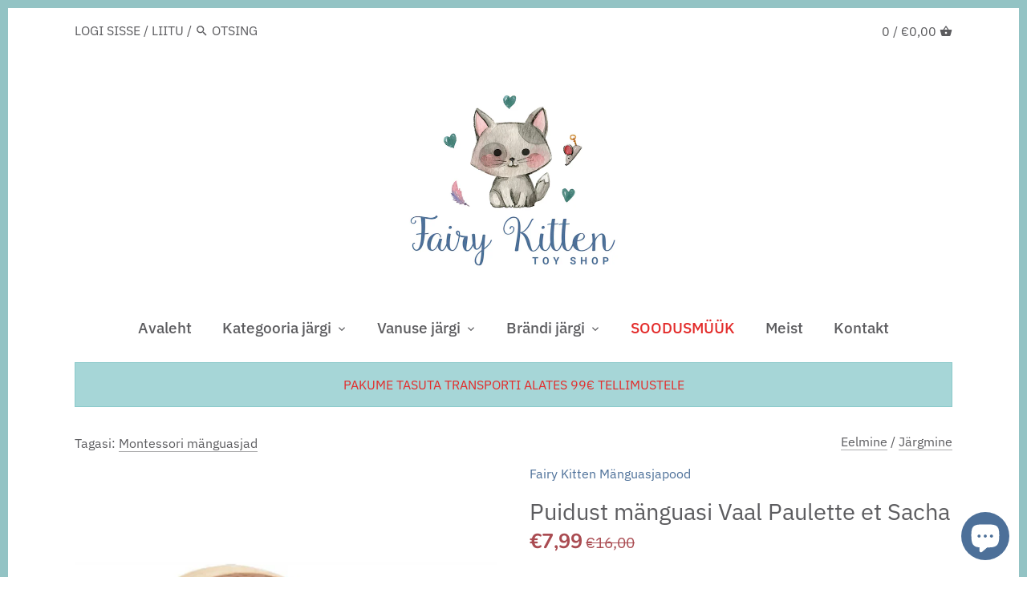

--- FILE ---
content_type: text/html; charset=utf-8
request_url: https://fairykitten.ee/collections/montessori-manguasjad/products/puidust-manguasi-vaal-paulette-et-sacha
body_size: 121816
content:
<!doctype html>
<html class="no-js" lang="et">
<head>

<!-- Thunder PageSpeed --->
<script>
customElements.define("thunder-loading-bar",class extends HTMLElement{constructor(){super(),this.shadow=this.attachShadow({mode:"open"}),this.shadow.innerHTML='<style>#thunder-bar .bar {background:#2299dd;position:fixed;z-index:1031;top:0;left:0;width:100%;height:2px;}#thunder-bar .peg {display:block;position:absolute;right:0px;width:100px;height:100%;box-shadow:0 0 10px #2299dd, 0 0 5px #2299dd;opacity:1.0;-webkit-transform:rotate(3deg) translate(0px, -4px);-ms-transform:rotate(3deg) translate(0px, -4px);transform:rotate(3deg) translate(0px, -4px);}#thunder-background {top:0;left:0;width:95vw;height:95vh;position:absolute;z-index:99;pointer-events:none;}</style><img id="thunder-background" alt=""/>'}connectedCallback(){this.background_image=this.shadow.querySelector("#thunder-background"),this.background_image.src="data:image/svg+xml,%3Csvg%20xmlns='http://www.w3.org/2000/svg'%20viewBox='0 0 2000 1000'%3E%3C/svg%3E",function(t){var e,n,r={},i=r.settings={minimum:.08,easing:"linear",positionUsing:"translate",speed:200,trickle:!0,trickleSpeed:200,barSelector:'[role="bar"]',parent:t.shadow,template:'<div class="bar" role="bar"><div class="peg"></div></div></div></div>'};function a(t,e,n){return t<e?e:t>n?n:t}function s(t){return 100*(-1+t)}r.status=null,r.set=function(t){var e=r.isStarted();t=a(t,i.minimum,1),r.status=1===t?null:t;var n=r.render(!e),u=n.querySelector(i.barSelector),c=i.speed,l=i.easing;return n.offsetWidth,o((function(e){""===i.positionUsing&&(i.positionUsing=r.getPositioningCSS()),d(u,function(t,e,n){var r;return(r="translate3d"===i.positionUsing?{transform:"translate3d("+s(t)+"%,0,0)"}:"translate"===i.positionUsing?{transform:"translate("+s(t)+"%,0)"}:{"margin-left":s(t)+"%"}).transition="all "+e+"ms "+n,r}(t,c,l)),1===t?(d(n,{transition:"none",opacity:1}),n.offsetWidth,setTimeout((function(){d(n,{transition:"all "+c+"ms linear",opacity:0}),setTimeout((function(){r.remove(),e()}),c)}),c)):setTimeout(e,c)})),this},r.isStarted=function(){return"number"==typeof r.status},r.start=function(){r.status||r.set(0);var t=function(){setTimeout((function(){r.status&&(r.trickle(),t())}),i.trickleSpeed)};return i.trickle&&t(),this},r.done=function(t){return t||r.status?r.inc(.3+.5*Math.random()).set(1):this},r.inc=function(t){var e=r.status;return e?e>1?void 0:("number"!=typeof t&&(t=e>=0&&e<.2?.1:e>=.2&&e<.5?.04:e>=.5&&e<.8?.02:e>=.8&&e<.99?.005:0),e=a(e+t,0,.994),r.set(e)):r.start()},r.trickle=function(){return r.inc()},e=0,n=0,r.promise=function(t){return t&&"resolved"!==t.state()?(0===n&&r.start(),e++,n++,t.always((function(){0==--n?(e=0,r.done()):r.set((e-n)/e)})),this):this},r.render=function(e){if(r.isRendered())return t.shadow.getElementById("thunder-bar");var n=document.createElement("div");n.id="thunder-bar",n.innerHTML=i.template;var a=n.querySelector(i.barSelector),o=e?"-100":s(r.status||0),u=i.parent;return d(a,{transition:"all 0 linear",transform:"translate3d("+o+"%,0,0)"}),u.appendChild(n),n},r.remove=function(){var t,e=document.getElementById("thunder-bar");e&&(t=e)&&t.parentNode&&t.parentNode.removeChild(t)},r.isRendered=function(){return!!t.shadow.getElementById("thunder-bar")},r.getPositioningCSS=function(){var t={},e="WebkitTransform"in t?"Webkit":"MozTransform"in t?"Moz":"msTransform"in t?"ms":"OTransform"in t?"O":"";return e+"Perspective"in t?"translate3d":e+"Transform"in t?"translate":"margin"};var o=function(){var t=[];function e(){var n=t.shift();n&&n(e)}return function(n){t.push(n),1==t.length&&e()}}(),d=function(){var t=["Webkit","O","Moz","ms"],e={};function n(n){return n=n.replace(/^-ms-/,"ms-").replace(/-([\da-z])/gi,(function(t,e){return e.toUpperCase()})),e[n]||(e[n]=function(e){var n={};if(e in n)return e;for(var r,i=t.length,a=e.charAt(0).toUpperCase()+e.slice(1);i--;)if((r=t[i]+a)in n)return r;return e}(n))}function r(t,e,r){e=n(e),t.style[e]=r}return function(t,e){var n,i=arguments;if(2==i.length)for(n in e)r(t,n,e[n]);else r(t,i[1],i[2])}}();r.start(),document.addEventListener("DOMContentLoaded",(function(){r.set(1)}))}(this)}}),document.head.insertAdjacentHTML("afterend","<thunder-loading-bar></thunder-loading-bar>");
</script>
<!-- Thunder Critical CSS --->


<!-- End Thunder Critical CSS --->
<!-- Thunder JS Deferral --->
<script>
const e={t:[/paypalobjects/i,/klaviyo/i,/wistia/i],i:[]},t=(t,c)=>t&&(!e.t||e.t.some((e=>e.test(t))))&&(!e.i||e.i.every((e=>!e.test(t)))),c=document.createElement,r={src:Object.getOwnPropertyDescriptor(HTMLScriptElement.prototype,"src"),type:Object.getOwnPropertyDescriptor(HTMLScriptElement.prototype,"type"),defer:Object.getOwnPropertyDescriptor(HTMLScriptElement.prototype,"defer")};document.createElement=function(...e){if("script"!==e[0].toLowerCase())return c.bind(document)(...e);const i=c.bind(document)(...e);try{Object.defineProperties(i,{src:{...r.src,set(e){t(e,i.type)&&r.defer.set.call(this,"defer"),r.src.set.call(this,e)}},type:{...r.type,get(){const e=r.type.get.call(this);return t(i.src,0)&&r.defer.set.call(this,"defer"),e},set(e){r.type.set.call(this,e),t(i.src,i.type)&&r.defer.set.call(this,"defer")}}}),i.setAttribute=function(e,t){"type"===e||"src"===e?i[e]=t:HTMLScriptElement.prototype.setAttribute.call(i,e,t)}}catch(e){console.warn("Thunder was unable to prevent script execution for script src ",i.src,".\n",'A likely cause would be because you are using a Shopify app or a third-party browser extension that monkey patches the "document.createElement" function.')}return i};
</script>

<!-- End Thunder JS Deferral --->
<!-- End Thunder PageSpeed--->


<!-- Start of Booster Apps Seo-0.1-->
<title>Puidust mänguasi Vaal Paulette et Sacha | Fairy Kitten Mänguasjapood</title><meta name="description" content="Puidust mänguasi, mis kujutab vaala. Uimed on valmistatud 100% orgaanilisest puuvillast. Kangas on eemaldatav ja lapsel on lõbus uimede eemaldamine ja asendamine. Ta saab mängida puuvaalaga uimedega või ilma! Hea kingitus sünniks või väikesele lap..." /><script type="application/ld+json">
  {
    "@context": "https://schema.org",
    "@type": "Organization",
    "name": "Fairy Kitten Mänguasjapood",
    "url": "https://fairykitten.ee",
    "description": "Pakume lastele mänguasju, mänge ja puslesid. Puidust mänguasjad, mängud lastele, meisterdamine lastele, kleepsud ja vannimänguasjad. Petit Collage, Yookidoo, 3 idu, Viga mänguasjad. Tasuta transport alates 99 eurost!","image": "https://fairykitten.ee/cdn/shop/t/12/assets/logo.png?v=3687",
      "logo": "https://fairykitten.ee/cdn/shop/t/12/assets/logo.png?v=3687","sameAs": ["https://facebook.com/Fairy-Kitten-101155201614541/", "https://youtube.com/channel/UCra221beMYc5iLd46ZctlZw"]
  }
</script>

<script type="application/ld+json">
  {
    "@context": "https://schema.org",
    "@type": "WebSite",
    "name": "Fairy Kitten Mänguasjapood",
    "url": "https://fairykitten.ee",
    "potentialAction": {
      "@type": "SearchAction",
      "query-input": "required name=query",
      "target": "https://fairykitten.ee/search?q={query}"
    }
  }
</script><script type="application/ld+json">
  {
    "@context": "https://schema.org",
    "@type": "Product",
    "name": "Puidust mänguasi Vaal Paulette et Sacha",
    "brand": {"@type": "Brand","name": "Fairy Kitten Mänguasjapood"},
    "sku": "PESBALPC",
    "mpn": "",
    "description": "Puidust mänguasi, mis kujutab vaala. Uimed on valmistatud 100% orgaanilisest puuvillast. Kangas on eemaldatav ja lapsel on lõbus uimede eemaldamine ja asendamine. Ta saab mängida puuvaalaga uimedega või ilma! Hea kingitus sünniks või väikesele lapsele. Prantsuse tootmine. Kanga omadused: Sertifikaadid: GOTS (Global Organic Textile Standard) Peske 30 ° \/ 40 ° sarnasee värvide ja pesuvahendiga ilma optiliste valgendite või pleegitusaineteta. Kuivati ​​vältida Puitkujukese mõõdud (ilma uimedeta): P. 13 cm x K. 7 cm - paksus 1,5 cm",
    "url": "https://fairykitten.ee/products/puidust-manguasi-vaal-paulette-et-sacha","image": "https://fairykitten.ee/cdn/shop/products/1F5E2113-FB97-4366-B228-A007D63F2FC0_1150x.webp?v=1653212012","itemCondition": "https://schema.org/NewCondition",
    "offers": [{
          "@type": "Offer",
          "price": "799",
          "priceCurrency": "EUR",
          "itemCondition": "https://schema.org/NewCondition",
          "url": "https://fairykitten.ee/products/puidust-manguasi-vaal-paulette-et-sacha?variant=40831488426095",
          "sku": "PESBALPC",
          "mpn": "",
          "availability" : "https://schema.org/InStock",
          "priceValidUntil": "2026-02-19","gtin14": ""}]}
</script>
<!-- end of Booster Apps SEO -->

<meta name="uri-translation" content="on" />

  <!-- Canopy 2.11.4 -->
  <meta charset="utf-8" />
  <meta name="viewport" content="width=device-width,initial-scale=1.0" />
  <meta name="theme-color" content="#4d7099">
  <meta http-equiv="X-UA-Compatible" content="IE=edge,chrome=1">

  
  <link rel="shortcut icon" href="//fairykitten.ee/cdn/shop/files/favicon-32x32.png?v=1614293858" type="image/png" />
  

  

  

  <link rel="canonical" href="https://fairykitten.ee/products/puidust-manguasi-vaal-paulette-et-sacha" />

  




<meta property="og:site_name" content="Fairy Kitten Mänguasjapood">
<meta property="og:url" content="https://fairykitten.ee/products/puidust-manguasi-vaal-paulette-et-sacha">
<meta property="og:title" content="Puidust mänguasi Vaal Paulette et Sacha">
<meta property="og:type" content="product">
<meta property="og:description" content="Puidust mänguasi, mis kujutab vaala. Uimed on valmistatud 100% orgaanilisest puuvillast. Kangas on eemaldatav ja lapsel on lõbus uimede eemaldamine ja asendamine. Ta saab mängida puuvaalaga uimedega või ilma! Hea kingitus sünniks või väikesele lapsele. Prantsuse tootmine.">

  <meta property="og:price:amount" content="7,99">
  <meta property="og:price:currency" content="EUR">

<meta property="og:image" content="http://fairykitten.ee/cdn/shop/products/1F5E2113-FB97-4366-B228-A007D63F2FC0_1200x1200.webp?v=1653212012"><meta property="og:image" content="http://fairykitten.ee/cdn/shop/products/E2970613-3BF0-4831-B08A-9B583624C071_1200x1200.webp?v=1653212012">
<meta property="og:image:secure_url" content="https://fairykitten.ee/cdn/shop/products/1F5E2113-FB97-4366-B228-A007D63F2FC0_1200x1200.webp?v=1653212012"><meta property="og:image:secure_url" content="https://fairykitten.ee/cdn/shop/products/E2970613-3BF0-4831-B08A-9B583624C071_1200x1200.webp?v=1653212012">


<meta name="twitter:card" content="summary_large_image">
<meta name="twitter:title" content="Puidust mänguasi Vaal Paulette et Sacha">
<meta name="twitter:description" content="Puidust mänguasi, mis kujutab vaala. Uimed on valmistatud 100% orgaanilisest puuvillast. Kangas on eemaldatav ja lapsel on lõbus uimede eemaldamine ja asendamine. Ta saab mängida puuvaalaga uimedega või ilma! Hea kingitus sünniks või väikesele lapsele. Prantsuse tootmine.">


  <link href="//fairykitten.ee/cdn/shop/t/12/assets/styles.css?v=89756483259377110361764867743" rel="stylesheet" type="text/css" media="all" />

  <script src="//ajax.googleapis.com/ajax/libs/jquery/1.9.1/jquery.min.js" type="text/javascript"></script>
  <script>
    document.documentElement.className = document.documentElement.className.replace('no-js', '');
    window.theme = window.theme || {};
    theme.jQuery = jQuery;
    theme.money_format = "€{{amount_with_comma_separator}}";
    theme.customerIsLoggedIn = false;
    theme.shippingCalcMoneyFormat = "€{{amount_with_comma_separator}} EUR";
    theme.useSideCartSummary = true;

    theme.strings = {
      previous: "Eelmine",
      next: "Järgmine",
      close: "Sulge",
      addressError: "Viga selle aadressi otsimisel",
      addressNoResults: "Sellel aadressil pole tulemusi",
      addressQueryLimit: "Olete ületanud Google API kasutamislimiidi. Kaaluge uuemale versioonile üleviimist\u003ca href=\"https:\/\/developers.google.com\/maps\/premium\/usage-limits\"\u003eLisatasu plaan\u003c\/a\u003e.",
      authError: "Teie Google Mapsi API-võtme autentimisel ilmnes probleem.",
      shippingCalcSubmitButton: "Arvutage saatmiskulud",
      shippingCalcSubmitButtonDisabled: "Arvutamine ...",
      infiniteScrollLoadingImg: "\/\/fairykitten.ee\/cdn\/shop\/t\/12\/assets\/loading.gif?v=115678512110750922101679789495",
      infiniteScrollCollectionLoading: "Veel üksuste laadimine ...",
      infiniteScrollCollectionFinishedMsg : "Enam pole üksusi",
      infiniteScrollBlogLoading: "Rohkem artikleid laaditakse ...",
      infiniteScrollBlogFinishedMsg : "Enam pole artikleid",
      blogsShowTags: "Kuva sildid",
      priceNonExistent: "Toode pole saadaval",
      buttonDefault: "Lisa ostukorvi",
      buttonNoStock: "Läbimüüdud",
      buttonNoVariant: "Toode pole saadaval",
      unitPriceSeparator: "\/",
      productAddingToCart: "Lisamine ostukorvi",
      productAddedToCart: "Lisatud",
      quickbuyAdded: "Lisatud ostukorvi",
      cartSummary: "Vaata ostukorvi",
      cartContinue: "Jätka ostlemist",
      colorBoxPrevious: "Eelmine",
      colorBoxNext: "Järgmine",
      colorBoxClose: "Sulge"
    };

    theme.routes = {
      root_url: '/',
      account_url: '/account',
      account_login_url: '/account/login',
      account_logout_url: '/account/logout',
      account_recover_url: '/account/recover',
      account_register_url: '/account/register',
      account_addresses_url: '/account/addresses',
      collections_url: '/collections',
      all_products_collection_url: '/collections/all',
      search_url: '/search',
      cart_url: '/cart',
      cart_add_url: '/cart/add',
      cart_change_url: '/cart/change',
      cart_clear_url: '/cart/clear'
    };

    theme.scripts = {
        masonry: "\/\/fairykitten.ee\/cdn\/shop\/t\/12\/assets\/masonry.v3.2.2.min.js?v=89003877534329911511679789495",
        jqueryInfiniteScroll: "\/\/fairykitten.ee\/cdn\/shop\/t\/12\/assets\/jquery.infinitescroll.2.1.0.min.js?v=90515653442844383291679789495",
        underscore: "\/\/cdnjs.cloudflare.com\/ajax\/libs\/underscore.js\/1.6.0\/underscore-min.js",
        shopifyCommon: "\/\/fairykitten.ee\/cdn\/shopifycloud\/storefront\/assets\/themes_support\/shopify_common-5f594365.js",
        jqueryCart: "\/\/fairykitten.ee\/cdn\/shop\/t\/12\/assets\/shipping-calculator.v1.0.min.js?v=182703910426816984951679789495"
    };
  </script>
  <script>window.performance && window.performance.mark && window.performance.mark('shopify.content_for_header.start');</script><meta name="google-site-verification" content="KwEmEqAI8iSpzGV-HNCJOhHLm5UJamBKy73x8DTiftw">
<meta name="facebook-domain-verification" content="m9rcw0fynrch6al6rcnq6gdm5kzhm8">
<meta name="facebook-domain-verification" content="avhpvt2e8hj4qs0gmfk94jh33mxgg4">
<meta id="shopify-digital-wallet" name="shopify-digital-wallet" content="/27260256367/digital_wallets/dialog">
<link rel="alternate" hreflang="x-default" href="https://fairykitten.ee/products/puidust-manguasi-vaal-paulette-et-sacha">
<link rel="alternate" hreflang="et" href="https://fairykitten.ee/products/puidust-manguasi-vaal-paulette-et-sacha">
<link rel="alternate" hreflang="en-AT" href="https://fairykitten.eu/products/puidust-manguasi-vaal-paulette-et-sacha">
<link rel="alternate" hreflang="et-AT" href="https://fairykitten.eu/et/products/puidust-manguasi-vaal-paulette-et-sacha">
<link rel="alternate" hreflang="en-BE" href="https://fairykitten.eu/products/puidust-manguasi-vaal-paulette-et-sacha">
<link rel="alternate" hreflang="et-BE" href="https://fairykitten.eu/et/products/puidust-manguasi-vaal-paulette-et-sacha">
<link rel="alternate" hreflang="en-CZ" href="https://fairykitten.eu/products/puidust-manguasi-vaal-paulette-et-sacha">
<link rel="alternate" hreflang="et-CZ" href="https://fairykitten.eu/et/products/puidust-manguasi-vaal-paulette-et-sacha">
<link rel="alternate" hreflang="en-DK" href="https://fairykitten.eu/products/puidust-manguasi-vaal-paulette-et-sacha">
<link rel="alternate" hreflang="et-DK" href="https://fairykitten.eu/et/products/puidust-manguasi-vaal-paulette-et-sacha">
<link rel="alternate" hreflang="en-FI" href="https://fairykitten.eu/products/puidust-manguasi-vaal-paulette-et-sacha">
<link rel="alternate" hreflang="et-FI" href="https://fairykitten.eu/et/products/puidust-manguasi-vaal-paulette-et-sacha">
<link rel="alternate" hreflang="en-FR" href="https://fairykitten.eu/products/puidust-manguasi-vaal-paulette-et-sacha">
<link rel="alternate" hreflang="et-FR" href="https://fairykitten.eu/et/products/puidust-manguasi-vaal-paulette-et-sacha">
<link rel="alternate" hreflang="en-DE" href="https://fairykitten.eu/products/puidust-manguasi-vaal-paulette-et-sacha">
<link rel="alternate" hreflang="et-DE" href="https://fairykitten.eu/et/products/puidust-manguasi-vaal-paulette-et-sacha">
<link rel="alternate" hreflang="en-HU" href="https://fairykitten.eu/products/puidust-manguasi-vaal-paulette-et-sacha">
<link rel="alternate" hreflang="et-HU" href="https://fairykitten.eu/et/products/puidust-manguasi-vaal-paulette-et-sacha">
<link rel="alternate" hreflang="en-IE" href="https://fairykitten.eu/products/puidust-manguasi-vaal-paulette-et-sacha">
<link rel="alternate" hreflang="et-IE" href="https://fairykitten.eu/et/products/puidust-manguasi-vaal-paulette-et-sacha">
<link rel="alternate" hreflang="en-IT" href="https://fairykitten.eu/products/puidust-manguasi-vaal-paulette-et-sacha">
<link rel="alternate" hreflang="et-IT" href="https://fairykitten.eu/et/products/puidust-manguasi-vaal-paulette-et-sacha">
<link rel="alternate" hreflang="en-LV" href="https://fairykitten.eu/products/puidust-manguasi-vaal-paulette-et-sacha">
<link rel="alternate" hreflang="et-LV" href="https://fairykitten.eu/et/products/puidust-manguasi-vaal-paulette-et-sacha">
<link rel="alternate" hreflang="en-LT" href="https://fairykitten.eu/products/puidust-manguasi-vaal-paulette-et-sacha">
<link rel="alternate" hreflang="et-LT" href="https://fairykitten.eu/et/products/puidust-manguasi-vaal-paulette-et-sacha">
<link rel="alternate" hreflang="en-PL" href="https://fairykitten.eu/products/puidust-manguasi-vaal-paulette-et-sacha">
<link rel="alternate" hreflang="et-PL" href="https://fairykitten.eu/et/products/puidust-manguasi-vaal-paulette-et-sacha">
<link rel="alternate" hreflang="en-PT" href="https://fairykitten.eu/products/puidust-manguasi-vaal-paulette-et-sacha">
<link rel="alternate" hreflang="et-PT" href="https://fairykitten.eu/et/products/puidust-manguasi-vaal-paulette-et-sacha">
<link rel="alternate" hreflang="en-SK" href="https://fairykitten.eu/products/puidust-manguasi-vaal-paulette-et-sacha">
<link rel="alternate" hreflang="et-SK" href="https://fairykitten.eu/et/products/puidust-manguasi-vaal-paulette-et-sacha">
<link rel="alternate" hreflang="en-ES" href="https://fairykitten.eu/products/puidust-manguasi-vaal-paulette-et-sacha">
<link rel="alternate" hreflang="et-ES" href="https://fairykitten.eu/et/products/puidust-manguasi-vaal-paulette-et-sacha">
<link rel="alternate" hreflang="en-SE" href="https://fairykitten.eu/products/puidust-manguasi-vaal-paulette-et-sacha">
<link rel="alternate" hreflang="et-SE" href="https://fairykitten.eu/et/products/puidust-manguasi-vaal-paulette-et-sacha">
<link rel="alternate" hreflang="en-GB" href="https://fairykitten.eu/products/puidust-manguasi-vaal-paulette-et-sacha">
<link rel="alternate" hreflang="et-GB" href="https://fairykitten.eu/et/products/puidust-manguasi-vaal-paulette-et-sacha">
<link rel="alternate" type="application/json+oembed" href="https://fairykitten.ee/products/puidust-manguasi-vaal-paulette-et-sacha.oembed">
<script async="async" src="/checkouts/internal/preloads.js?locale=et-EE"></script>
<script id="shopify-features" type="application/json">{"accessToken":"fca039a65583a63f042f685748b9de70","betas":["rich-media-storefront-analytics"],"domain":"fairykitten.ee","predictiveSearch":true,"shopId":27260256367,"locale":"en"}</script>
<script>var Shopify = Shopify || {};
Shopify.shop = "fairy-kitten.myshopify.com";
Shopify.locale = "et";
Shopify.currency = {"active":"EUR","rate":"1.0"};
Shopify.country = "EE";
Shopify.theme = {"name":"Thunder Optimized Canopy","id":146903433541,"schema_name":"Canopy","schema_version":"2.11.4","theme_store_id":null,"role":"main"};
Shopify.theme.handle = "null";
Shopify.theme.style = {"id":null,"handle":null};
Shopify.cdnHost = "fairykitten.ee/cdn";
Shopify.routes = Shopify.routes || {};
Shopify.routes.root = "/";</script>
<script type="module">!function(o){(o.Shopify=o.Shopify||{}).modules=!0}(window);</script>
<script>!function(o){function n(){var o=[];function n(){o.push(Array.prototype.slice.apply(arguments))}return n.q=o,n}var t=o.Shopify=o.Shopify||{};t.loadFeatures=n(),t.autoloadFeatures=n()}(window);</script>
<script id="shop-js-analytics" type="application/json">{"pageType":"product"}</script>
<script defer="defer" async type="module" src="//fairykitten.ee/cdn/shopifycloud/shop-js/modules/v2/client.init-shop-cart-sync_BApSsMSl.en.esm.js"></script>
<script defer="defer" async type="module" src="//fairykitten.ee/cdn/shopifycloud/shop-js/modules/v2/chunk.common_CBoos6YZ.esm.js"></script>
<script type="module">
  await import("//fairykitten.ee/cdn/shopifycloud/shop-js/modules/v2/client.init-shop-cart-sync_BApSsMSl.en.esm.js");
await import("//fairykitten.ee/cdn/shopifycloud/shop-js/modules/v2/chunk.common_CBoos6YZ.esm.js");

  window.Shopify.SignInWithShop?.initShopCartSync?.({"fedCMEnabled":true,"windoidEnabled":true});

</script>
<script>(function() {
  var isLoaded = false;
  function asyncLoad() {
    if (isLoaded) return;
    isLoaded = true;
    var urls = ["https:\/\/cdn.shopify.com\/s\/files\/1\/0272\/6025\/6367\/t\/12\/assets\/booster_eu_cookie_27260256367.js?v=1679789495\u0026shop=fairy-kitten.myshopify.com"];
    for (var i = 0; i < urls.length; i++) {
      var s = document.createElement('script');
      s.type = 'text/javascript';
      s.async = true;
      s.src = urls[i];
      var x = document.getElementsByTagName('script')[0];
      x.parentNode.insertBefore(s, x);
    }
  };
  if(window.attachEvent) {
    window.attachEvent('onload', asyncLoad);
  } else {
    window.addEventListener('load', asyncLoad, false);
  }
})();</script>
<script id="__st">var __st={"a":27260256367,"offset":7200,"reqid":"2cc03f9c-72dc-4b06-b594-cf4108efd459-1768883244","pageurl":"fairykitten.ee\/collections\/montessori-manguasjad\/products\/puidust-manguasi-vaal-paulette-et-sacha","u":"6d0689a988a0","p":"product","rtyp":"product","rid":6988222759023};</script>
<script>window.ShopifyPaypalV4VisibilityTracking = true;</script>
<script id="captcha-bootstrap">!function(){'use strict';const t='contact',e='account',n='new_comment',o=[[t,t],['blogs',n],['comments',n],[t,'customer']],c=[[e,'customer_login'],[e,'guest_login'],[e,'recover_customer_password'],[e,'create_customer']],r=t=>t.map((([t,e])=>`form[action*='/${t}']:not([data-nocaptcha='true']) input[name='form_type'][value='${e}']`)).join(','),a=t=>()=>t?[...document.querySelectorAll(t)].map((t=>t.form)):[];function s(){const t=[...o],e=r(t);return a(e)}const i='password',u='form_key',d=['recaptcha-v3-token','g-recaptcha-response','h-captcha-response',i],f=()=>{try{return window.sessionStorage}catch{return}},m='__shopify_v',_=t=>t.elements[u];function p(t,e,n=!1){try{const o=window.sessionStorage,c=JSON.parse(o.getItem(e)),{data:r}=function(t){const{data:e,action:n}=t;return t[m]||n?{data:e,action:n}:{data:t,action:n}}(c);for(const[e,n]of Object.entries(r))t.elements[e]&&(t.elements[e].value=n);n&&o.removeItem(e)}catch(o){console.error('form repopulation failed',{error:o})}}const l='form_type',E='cptcha';function T(t){t.dataset[E]=!0}const w=window,h=w.document,L='Shopify',v='ce_forms',y='captcha';let A=!1;((t,e)=>{const n=(g='f06e6c50-85a8-45c8-87d0-21a2b65856fe',I='https://cdn.shopify.com/shopifycloud/storefront-forms-hcaptcha/ce_storefront_forms_captcha_hcaptcha.v1.5.2.iife.js',D={infoText:'Protected by hCaptcha',privacyText:'Privacy',termsText:'Terms'},(t,e,n)=>{const o=w[L][v],c=o.bindForm;if(c)return c(t,g,e,D).then(n);var r;o.q.push([[t,g,e,D],n]),r=I,A||(h.body.append(Object.assign(h.createElement('script'),{id:'captcha-provider',async:!0,src:r})),A=!0)});var g,I,D;w[L]=w[L]||{},w[L][v]=w[L][v]||{},w[L][v].q=[],w[L][y]=w[L][y]||{},w[L][y].protect=function(t,e){n(t,void 0,e),T(t)},Object.freeze(w[L][y]),function(t,e,n,w,h,L){const[v,y,A,g]=function(t,e,n){const i=e?o:[],u=t?c:[],d=[...i,...u],f=r(d),m=r(i),_=r(d.filter((([t,e])=>n.includes(e))));return[a(f),a(m),a(_),s()]}(w,h,L),I=t=>{const e=t.target;return e instanceof HTMLFormElement?e:e&&e.form},D=t=>v().includes(t);t.addEventListener('submit',(t=>{const e=I(t);if(!e)return;const n=D(e)&&!e.dataset.hcaptchaBound&&!e.dataset.recaptchaBound,o=_(e),c=g().includes(e)&&(!o||!o.value);(n||c)&&t.preventDefault(),c&&!n&&(function(t){try{if(!f())return;!function(t){const e=f();if(!e)return;const n=_(t);if(!n)return;const o=n.value;o&&e.removeItem(o)}(t);const e=Array.from(Array(32),(()=>Math.random().toString(36)[2])).join('');!function(t,e){_(t)||t.append(Object.assign(document.createElement('input'),{type:'hidden',name:u})),t.elements[u].value=e}(t,e),function(t,e){const n=f();if(!n)return;const o=[...t.querySelectorAll(`input[type='${i}']`)].map((({name:t})=>t)),c=[...d,...o],r={};for(const[a,s]of new FormData(t).entries())c.includes(a)||(r[a]=s);n.setItem(e,JSON.stringify({[m]:1,action:t.action,data:r}))}(t,e)}catch(e){console.error('failed to persist form',e)}}(e),e.submit())}));const S=(t,e)=>{t&&!t.dataset[E]&&(n(t,e.some((e=>e===t))),T(t))};for(const o of['focusin','change'])t.addEventListener(o,(t=>{const e=I(t);D(e)&&S(e,y())}));const B=e.get('form_key'),M=e.get(l),P=B&&M;t.addEventListener('DOMContentLoaded',(()=>{const t=y();if(P)for(const e of t)e.elements[l].value===M&&p(e,B);[...new Set([...A(),...v().filter((t=>'true'===t.dataset.shopifyCaptcha))])].forEach((e=>S(e,t)))}))}(h,new URLSearchParams(w.location.search),n,t,e,['guest_login'])})(!0,!0)}();</script>
<script integrity="sha256-4kQ18oKyAcykRKYeNunJcIwy7WH5gtpwJnB7kiuLZ1E=" data-source-attribution="shopify.loadfeatures" defer="defer" src="//fairykitten.ee/cdn/shopifycloud/storefront/assets/storefront/load_feature-a0a9edcb.js" crossorigin="anonymous"></script>
<script data-source-attribution="shopify.dynamic_checkout.dynamic.init">var Shopify=Shopify||{};Shopify.PaymentButton=Shopify.PaymentButton||{isStorefrontPortableWallets:!0,init:function(){window.Shopify.PaymentButton.init=function(){};var t=document.createElement("script");t.src="https://fairykitten.ee/cdn/shopifycloud/portable-wallets/latest/portable-wallets.en.js",t.type="module",document.head.appendChild(t)}};
</script>
<script data-source-attribution="shopify.dynamic_checkout.buyer_consent">
  function portableWalletsHideBuyerConsent(e){var t=document.getElementById("shopify-buyer-consent"),n=document.getElementById("shopify-subscription-policy-button");t&&n&&(t.classList.add("hidden"),t.setAttribute("aria-hidden","true"),n.removeEventListener("click",e))}function portableWalletsShowBuyerConsent(e){var t=document.getElementById("shopify-buyer-consent"),n=document.getElementById("shopify-subscription-policy-button");t&&n&&(t.classList.remove("hidden"),t.removeAttribute("aria-hidden"),n.addEventListener("click",e))}window.Shopify?.PaymentButton&&(window.Shopify.PaymentButton.hideBuyerConsent=portableWalletsHideBuyerConsent,window.Shopify.PaymentButton.showBuyerConsent=portableWalletsShowBuyerConsent);
</script>
<script data-source-attribution="shopify.dynamic_checkout.cart.bootstrap">document.addEventListener("DOMContentLoaded",(function(){function t(){return document.querySelector("shopify-accelerated-checkout-cart, shopify-accelerated-checkout")}if(t())Shopify.PaymentButton.init();else{new MutationObserver((function(e,n){t()&&(Shopify.PaymentButton.init(),n.disconnect())})).observe(document.body,{childList:!0,subtree:!0})}}));
</script>
<link id="shopify-accelerated-checkout-styles" rel="stylesheet" media="screen" href="https://fairykitten.ee/cdn/shopifycloud/portable-wallets/latest/accelerated-checkout-backwards-compat.css" crossorigin="anonymous">
<style id="shopify-accelerated-checkout-cart">
        #shopify-buyer-consent {
  margin-top: 1em;
  display: inline-block;
  width: 100%;
}

#shopify-buyer-consent.hidden {
  display: none;
}

#shopify-subscription-policy-button {
  background: none;
  border: none;
  padding: 0;
  text-decoration: underline;
  font-size: inherit;
  cursor: pointer;
}

#shopify-subscription-policy-button::before {
  box-shadow: none;
}

      </style>
<script id="sections-script" data-sections="product-recommendations" defer="defer" src="//fairykitten.ee/cdn/shop/t/12/compiled_assets/scripts.js?v=3687"></script>
<script>window.performance && window.performance.mark && window.performance.mark('shopify.content_for_header.end');</script>

  <script>
    Shopify.money_format = "€{{amount_with_comma_separator}}";
  </script>
<!--StartCartCartCustomCode-->
                      
                      <!-- Abandoned Cart Information -->
                      <div id="care-cart-customer-information" style="display:none">
                        {"id":"", "email":"","default_address":null,"first_name":"","last_name":"","name":"" }
                      </div>
                      <!-- Abandoned Cart Information -->
                      
                      <!--  ShopInformation -->
                      <div id="care-cart-shop-information" style="display:none">
                        {"domain":"fairy-kitten.myshopify.com" }
                      </div>
                      <!--  ShopInformation -->
                      
                      <!--EndCareCartCustomCode-->
                       <link href="//fairykitten.ee/cdn/shop/t/12/assets/customized-styles.css?v=7115634789773410991679789495" rel="stylesheet" type="text/css" media="all" />    <script src="https://cdn.younet.network/main.js"></script>
  
  

                  <script>
              if (typeof BSS_PL == 'undefined') {
                  var BSS_PL = {};
              }
              var bssPlApiServer = "https://product-labels-pro.bsscommerce.com";
              BSS_PL.customerTags = 'null';
              BSS_PL.configData = [];
              BSS_PL.storeId = 6674;
              BSS_PL.currentPlan = "false";
              </script>
          
                   

<link href="//fairykitten.ee/cdn/shop/t/12/assets/lt-flags.css?v=92157579687430316411679832166" rel="stylesheet" type="text/css" media="all" /><script src="https://cdn.shopify.com/extensions/8d2c31d3-a828-4daf-820f-80b7f8e01c39/nova-eu-cookie-bar-gdpr-4/assets/nova-cookie-app-embed.js" type="text/javascript" defer="defer"></script>
<link href="https://cdn.shopify.com/extensions/8d2c31d3-a828-4daf-820f-80b7f8e01c39/nova-eu-cookie-bar-gdpr-4/assets/nova-cookie.css" rel="stylesheet" type="text/css" media="all">
<script src="https://cdn.shopify.com/extensions/e4b3a77b-20c9-4161-b1bb-deb87046128d/inbox-1253/assets/inbox-chat-loader.js" type="text/javascript" defer="defer"></script>
<link href="https://monorail-edge.shopifysvc.com" rel="dns-prefetch">
<script>(function(){if ("sendBeacon" in navigator && "performance" in window) {try {var session_token_from_headers = performance.getEntriesByType('navigation')[0].serverTiming.find(x => x.name == '_s').description;} catch {var session_token_from_headers = undefined;}var session_cookie_matches = document.cookie.match(/_shopify_s=([^;]*)/);var session_token_from_cookie = session_cookie_matches && session_cookie_matches.length === 2 ? session_cookie_matches[1] : "";var session_token = session_token_from_headers || session_token_from_cookie || "";function handle_abandonment_event(e) {var entries = performance.getEntries().filter(function(entry) {return /monorail-edge.shopifysvc.com/.test(entry.name);});if (!window.abandonment_tracked && entries.length === 0) {window.abandonment_tracked = true;var currentMs = Date.now();var navigation_start = performance.timing.navigationStart;var payload = {shop_id: 27260256367,url: window.location.href,navigation_start,duration: currentMs - navigation_start,session_token,page_type: "product"};window.navigator.sendBeacon("https://monorail-edge.shopifysvc.com/v1/produce", JSON.stringify({schema_id: "online_store_buyer_site_abandonment/1.1",payload: payload,metadata: {event_created_at_ms: currentMs,event_sent_at_ms: currentMs}}));}}window.addEventListener('pagehide', handle_abandonment_event);}}());</script>
<script id="web-pixels-manager-setup">(function e(e,d,r,n,o){if(void 0===o&&(o={}),!Boolean(null===(a=null===(i=window.Shopify)||void 0===i?void 0:i.analytics)||void 0===a?void 0:a.replayQueue)){var i,a;window.Shopify=window.Shopify||{};var t=window.Shopify;t.analytics=t.analytics||{};var s=t.analytics;s.replayQueue=[],s.publish=function(e,d,r){return s.replayQueue.push([e,d,r]),!0};try{self.performance.mark("wpm:start")}catch(e){}var l=function(){var e={modern:/Edge?\/(1{2}[4-9]|1[2-9]\d|[2-9]\d{2}|\d{4,})\.\d+(\.\d+|)|Firefox\/(1{2}[4-9]|1[2-9]\d|[2-9]\d{2}|\d{4,})\.\d+(\.\d+|)|Chrom(ium|e)\/(9{2}|\d{3,})\.\d+(\.\d+|)|(Maci|X1{2}).+ Version\/(15\.\d+|(1[6-9]|[2-9]\d|\d{3,})\.\d+)([,.]\d+|)( \(\w+\)|)( Mobile\/\w+|) Safari\/|Chrome.+OPR\/(9{2}|\d{3,})\.\d+\.\d+|(CPU[ +]OS|iPhone[ +]OS|CPU[ +]iPhone|CPU IPhone OS|CPU iPad OS)[ +]+(15[._]\d+|(1[6-9]|[2-9]\d|\d{3,})[._]\d+)([._]\d+|)|Android:?[ /-](13[3-9]|1[4-9]\d|[2-9]\d{2}|\d{4,})(\.\d+|)(\.\d+|)|Android.+Firefox\/(13[5-9]|1[4-9]\d|[2-9]\d{2}|\d{4,})\.\d+(\.\d+|)|Android.+Chrom(ium|e)\/(13[3-9]|1[4-9]\d|[2-9]\d{2}|\d{4,})\.\d+(\.\d+|)|SamsungBrowser\/([2-9]\d|\d{3,})\.\d+/,legacy:/Edge?\/(1[6-9]|[2-9]\d|\d{3,})\.\d+(\.\d+|)|Firefox\/(5[4-9]|[6-9]\d|\d{3,})\.\d+(\.\d+|)|Chrom(ium|e)\/(5[1-9]|[6-9]\d|\d{3,})\.\d+(\.\d+|)([\d.]+$|.*Safari\/(?![\d.]+ Edge\/[\d.]+$))|(Maci|X1{2}).+ Version\/(10\.\d+|(1[1-9]|[2-9]\d|\d{3,})\.\d+)([,.]\d+|)( \(\w+\)|)( Mobile\/\w+|) Safari\/|Chrome.+OPR\/(3[89]|[4-9]\d|\d{3,})\.\d+\.\d+|(CPU[ +]OS|iPhone[ +]OS|CPU[ +]iPhone|CPU IPhone OS|CPU iPad OS)[ +]+(10[._]\d+|(1[1-9]|[2-9]\d|\d{3,})[._]\d+)([._]\d+|)|Android:?[ /-](13[3-9]|1[4-9]\d|[2-9]\d{2}|\d{4,})(\.\d+|)(\.\d+|)|Mobile Safari.+OPR\/([89]\d|\d{3,})\.\d+\.\d+|Android.+Firefox\/(13[5-9]|1[4-9]\d|[2-9]\d{2}|\d{4,})\.\d+(\.\d+|)|Android.+Chrom(ium|e)\/(13[3-9]|1[4-9]\d|[2-9]\d{2}|\d{4,})\.\d+(\.\d+|)|Android.+(UC? ?Browser|UCWEB|U3)[ /]?(15\.([5-9]|\d{2,})|(1[6-9]|[2-9]\d|\d{3,})\.\d+)\.\d+|SamsungBrowser\/(5\.\d+|([6-9]|\d{2,})\.\d+)|Android.+MQ{2}Browser\/(14(\.(9|\d{2,})|)|(1[5-9]|[2-9]\d|\d{3,})(\.\d+|))(\.\d+|)|K[Aa][Ii]OS\/(3\.\d+|([4-9]|\d{2,})\.\d+)(\.\d+|)/},d=e.modern,r=e.legacy,n=navigator.userAgent;return n.match(d)?"modern":n.match(r)?"legacy":"unknown"}(),u="modern"===l?"modern":"legacy",c=(null!=n?n:{modern:"",legacy:""})[u],f=function(e){return[e.baseUrl,"/wpm","/b",e.hashVersion,"modern"===e.buildTarget?"m":"l",".js"].join("")}({baseUrl:d,hashVersion:r,buildTarget:u}),m=function(e){var d=e.version,r=e.bundleTarget,n=e.surface,o=e.pageUrl,i=e.monorailEndpoint;return{emit:function(e){var a=e.status,t=e.errorMsg,s=(new Date).getTime(),l=JSON.stringify({metadata:{event_sent_at_ms:s},events:[{schema_id:"web_pixels_manager_load/3.1",payload:{version:d,bundle_target:r,page_url:o,status:a,surface:n,error_msg:t},metadata:{event_created_at_ms:s}}]});if(!i)return console&&console.warn&&console.warn("[Web Pixels Manager] No Monorail endpoint provided, skipping logging."),!1;try{return self.navigator.sendBeacon.bind(self.navigator)(i,l)}catch(e){}var u=new XMLHttpRequest;try{return u.open("POST",i,!0),u.setRequestHeader("Content-Type","text/plain"),u.send(l),!0}catch(e){return console&&console.warn&&console.warn("[Web Pixels Manager] Got an unhandled error while logging to Monorail."),!1}}}}({version:r,bundleTarget:l,surface:e.surface,pageUrl:self.location.href,monorailEndpoint:e.monorailEndpoint});try{o.browserTarget=l,function(e){var d=e.src,r=e.async,n=void 0===r||r,o=e.onload,i=e.onerror,a=e.sri,t=e.scriptDataAttributes,s=void 0===t?{}:t,l=document.createElement("script"),u=document.querySelector("head"),c=document.querySelector("body");if(l.async=n,l.src=d,a&&(l.integrity=a,l.crossOrigin="anonymous"),s)for(var f in s)if(Object.prototype.hasOwnProperty.call(s,f))try{l.dataset[f]=s[f]}catch(e){}if(o&&l.addEventListener("load",o),i&&l.addEventListener("error",i),u)u.appendChild(l);else{if(!c)throw new Error("Did not find a head or body element to append the script");c.appendChild(l)}}({src:f,async:!0,onload:function(){if(!function(){var e,d;return Boolean(null===(d=null===(e=window.Shopify)||void 0===e?void 0:e.analytics)||void 0===d?void 0:d.initialized)}()){var d=window.webPixelsManager.init(e)||void 0;if(d){var r=window.Shopify.analytics;r.replayQueue.forEach((function(e){var r=e[0],n=e[1],o=e[2];d.publishCustomEvent(r,n,o)})),r.replayQueue=[],r.publish=d.publishCustomEvent,r.visitor=d.visitor,r.initialized=!0}}},onerror:function(){return m.emit({status:"failed",errorMsg:"".concat(f," has failed to load")})},sri:function(e){var d=/^sha384-[A-Za-z0-9+/=]+$/;return"string"==typeof e&&d.test(e)}(c)?c:"",scriptDataAttributes:o}),m.emit({status:"loading"})}catch(e){m.emit({status:"failed",errorMsg:(null==e?void 0:e.message)||"Unknown error"})}}})({shopId: 27260256367,storefrontBaseUrl: "https://fairykitten.ee",extensionsBaseUrl: "https://extensions.shopifycdn.com/cdn/shopifycloud/web-pixels-manager",monorailEndpoint: "https://monorail-edge.shopifysvc.com/unstable/produce_batch",surface: "storefront-renderer",enabledBetaFlags: ["2dca8a86"],webPixelsConfigList: [{"id":"994640197","configuration":"{\"config\":\"{\\\"pixel_id\\\":\\\"G-22BCG1PE0W\\\",\\\"gtag_events\\\":[{\\\"type\\\":\\\"begin_checkout\\\",\\\"action_label\\\":\\\"G-22BCG1PE0W\\\"},{\\\"type\\\":\\\"search\\\",\\\"action_label\\\":\\\"G-22BCG1PE0W\\\"},{\\\"type\\\":\\\"view_item\\\",\\\"action_label\\\":[\\\"G-22BCG1PE0W\\\",\\\"MC-CBW93WV5XC\\\"]},{\\\"type\\\":\\\"purchase\\\",\\\"action_label\\\":[\\\"G-22BCG1PE0W\\\",\\\"MC-CBW93WV5XC\\\"]},{\\\"type\\\":\\\"page_view\\\",\\\"action_label\\\":[\\\"G-22BCG1PE0W\\\",\\\"MC-CBW93WV5XC\\\"]},{\\\"type\\\":\\\"add_payment_info\\\",\\\"action_label\\\":\\\"G-22BCG1PE0W\\\"},{\\\"type\\\":\\\"add_to_cart\\\",\\\"action_label\\\":\\\"G-22BCG1PE0W\\\"}],\\\"enable_monitoring_mode\\\":false}\"}","eventPayloadVersion":"v1","runtimeContext":"OPEN","scriptVersion":"b2a88bafab3e21179ed38636efcd8a93","type":"APP","apiClientId":1780363,"privacyPurposes":[],"dataSharingAdjustments":{"protectedCustomerApprovalScopes":["read_customer_address","read_customer_email","read_customer_name","read_customer_personal_data","read_customer_phone"]}},{"id":"shopify-app-pixel","configuration":"{}","eventPayloadVersion":"v1","runtimeContext":"STRICT","scriptVersion":"0450","apiClientId":"shopify-pixel","type":"APP","privacyPurposes":["ANALYTICS","MARKETING"]},{"id":"shopify-custom-pixel","eventPayloadVersion":"v1","runtimeContext":"LAX","scriptVersion":"0450","apiClientId":"shopify-pixel","type":"CUSTOM","privacyPurposes":["ANALYTICS","MARKETING"]}],isMerchantRequest: false,initData: {"shop":{"name":"Fairy Kitten Mänguasjapood","paymentSettings":{"currencyCode":"EUR"},"myshopifyDomain":"fairy-kitten.myshopify.com","countryCode":"EE","storefrontUrl":"https:\/\/fairykitten.ee"},"customer":null,"cart":null,"checkout":null,"productVariants":[{"price":{"amount":7.99,"currencyCode":"EUR"},"product":{"title":"Puidust mänguasi Vaal Paulette et Sacha","vendor":"Fairy Kitten Mänguasjapood","id":"6988222759023","untranslatedTitle":"Puidust mänguasi Vaal Paulette et Sacha","url":"\/products\/puidust-manguasi-vaal-paulette-et-sacha","type":"Beebi ja väikelaps"},"id":"40831488426095","image":{"src":"\/\/fairykitten.ee\/cdn\/shop\/products\/1F5E2113-FB97-4366-B228-A007D63F2FC0.webp?v=1653212012"},"sku":"PESBALPC","title":"Default Title","untranslatedTitle":"Default Title"}],"purchasingCompany":null},},"https://fairykitten.ee/cdn","fcfee988w5aeb613cpc8e4bc33m6693e112",{"modern":"","legacy":""},{"shopId":"27260256367","storefrontBaseUrl":"https:\/\/fairykitten.ee","extensionBaseUrl":"https:\/\/extensions.shopifycdn.com\/cdn\/shopifycloud\/web-pixels-manager","surface":"storefront-renderer","enabledBetaFlags":"[\"2dca8a86\"]","isMerchantRequest":"false","hashVersion":"fcfee988w5aeb613cpc8e4bc33m6693e112","publish":"custom","events":"[[\"page_viewed\",{}],[\"product_viewed\",{\"productVariant\":{\"price\":{\"amount\":7.99,\"currencyCode\":\"EUR\"},\"product\":{\"title\":\"Puidust mänguasi Vaal Paulette et Sacha\",\"vendor\":\"Fairy Kitten Mänguasjapood\",\"id\":\"6988222759023\",\"untranslatedTitle\":\"Puidust mänguasi Vaal Paulette et Sacha\",\"url\":\"\/products\/puidust-manguasi-vaal-paulette-et-sacha\",\"type\":\"Beebi ja väikelaps\"},\"id\":\"40831488426095\",\"image\":{\"src\":\"\/\/fairykitten.ee\/cdn\/shop\/products\/1F5E2113-FB97-4366-B228-A007D63F2FC0.webp?v=1653212012\"},\"sku\":\"PESBALPC\",\"title\":\"Default Title\",\"untranslatedTitle\":\"Default Title\"}}]]"});</script><script>
  window.ShopifyAnalytics = window.ShopifyAnalytics || {};
  window.ShopifyAnalytics.meta = window.ShopifyAnalytics.meta || {};
  window.ShopifyAnalytics.meta.currency = 'EUR';
  var meta = {"product":{"id":6988222759023,"gid":"gid:\/\/shopify\/Product\/6988222759023","vendor":"Fairy Kitten Mänguasjapood","type":"Beebi ja väikelaps","handle":"puidust-manguasi-vaal-paulette-et-sacha","variants":[{"id":40831488426095,"price":799,"name":"Puidust mänguasi Vaal Paulette et Sacha","public_title":null,"sku":"PESBALPC"}],"remote":false},"page":{"pageType":"product","resourceType":"product","resourceId":6988222759023,"requestId":"2cc03f9c-72dc-4b06-b594-cf4108efd459-1768883244"}};
  for (var attr in meta) {
    window.ShopifyAnalytics.meta[attr] = meta[attr];
  }
</script>
<script class="analytics">
  (function () {
    var customDocumentWrite = function(content) {
      var jquery = null;

      if (window.jQuery) {
        jquery = window.jQuery;
      } else if (window.Checkout && window.Checkout.$) {
        jquery = window.Checkout.$;
      }

      if (jquery) {
        jquery('body').append(content);
      }
    };

    var hasLoggedConversion = function(token) {
      if (token) {
        return document.cookie.indexOf('loggedConversion=' + token) !== -1;
      }
      return false;
    }

    var setCookieIfConversion = function(token) {
      if (token) {
        var twoMonthsFromNow = new Date(Date.now());
        twoMonthsFromNow.setMonth(twoMonthsFromNow.getMonth() + 2);

        document.cookie = 'loggedConversion=' + token + '; expires=' + twoMonthsFromNow;
      }
    }

    var trekkie = window.ShopifyAnalytics.lib = window.trekkie = window.trekkie || [];
    if (trekkie.integrations) {
      return;
    }
    trekkie.methods = [
      'identify',
      'page',
      'ready',
      'track',
      'trackForm',
      'trackLink'
    ];
    trekkie.factory = function(method) {
      return function() {
        var args = Array.prototype.slice.call(arguments);
        args.unshift(method);
        trekkie.push(args);
        return trekkie;
      };
    };
    for (var i = 0; i < trekkie.methods.length; i++) {
      var key = trekkie.methods[i];
      trekkie[key] = trekkie.factory(key);
    }
    trekkie.load = function(config) {
      trekkie.config = config || {};
      trekkie.config.initialDocumentCookie = document.cookie;
      var first = document.getElementsByTagName('script')[0];
      var script = document.createElement('script');
      script.type = 'text/javascript';
      script.onerror = function(e) {
        var scriptFallback = document.createElement('script');
        scriptFallback.type = 'text/javascript';
        scriptFallback.onerror = function(error) {
                var Monorail = {
      produce: function produce(monorailDomain, schemaId, payload) {
        var currentMs = new Date().getTime();
        var event = {
          schema_id: schemaId,
          payload: payload,
          metadata: {
            event_created_at_ms: currentMs,
            event_sent_at_ms: currentMs
          }
        };
        return Monorail.sendRequest("https://" + monorailDomain + "/v1/produce", JSON.stringify(event));
      },
      sendRequest: function sendRequest(endpointUrl, payload) {
        // Try the sendBeacon API
        if (window && window.navigator && typeof window.navigator.sendBeacon === 'function' && typeof window.Blob === 'function' && !Monorail.isIos12()) {
          var blobData = new window.Blob([payload], {
            type: 'text/plain'
          });

          if (window.navigator.sendBeacon(endpointUrl, blobData)) {
            return true;
          } // sendBeacon was not successful

        } // XHR beacon

        var xhr = new XMLHttpRequest();

        try {
          xhr.open('POST', endpointUrl);
          xhr.setRequestHeader('Content-Type', 'text/plain');
          xhr.send(payload);
        } catch (e) {
          console.log(e);
        }

        return false;
      },
      isIos12: function isIos12() {
        return window.navigator.userAgent.lastIndexOf('iPhone; CPU iPhone OS 12_') !== -1 || window.navigator.userAgent.lastIndexOf('iPad; CPU OS 12_') !== -1;
      }
    };
    Monorail.produce('monorail-edge.shopifysvc.com',
      'trekkie_storefront_load_errors/1.1',
      {shop_id: 27260256367,
      theme_id: 146903433541,
      app_name: "storefront",
      context_url: window.location.href,
      source_url: "//fairykitten.ee/cdn/s/trekkie.storefront.cd680fe47e6c39ca5d5df5f0a32d569bc48c0f27.min.js"});

        };
        scriptFallback.async = true;
        scriptFallback.src = '//fairykitten.ee/cdn/s/trekkie.storefront.cd680fe47e6c39ca5d5df5f0a32d569bc48c0f27.min.js';
        first.parentNode.insertBefore(scriptFallback, first);
      };
      script.async = true;
      script.src = '//fairykitten.ee/cdn/s/trekkie.storefront.cd680fe47e6c39ca5d5df5f0a32d569bc48c0f27.min.js';
      first.parentNode.insertBefore(script, first);
    };
    trekkie.load(
      {"Trekkie":{"appName":"storefront","development":false,"defaultAttributes":{"shopId":27260256367,"isMerchantRequest":null,"themeId":146903433541,"themeCityHash":"14963019241541911385","contentLanguage":"et","currency":"EUR","eventMetadataId":"63775ea0-cec5-46c1-ac74-a231336b45ed"},"isServerSideCookieWritingEnabled":true,"monorailRegion":"shop_domain","enabledBetaFlags":["65f19447"]},"Session Attribution":{},"S2S":{"facebookCapiEnabled":true,"source":"trekkie-storefront-renderer","apiClientId":580111}}
    );

    var loaded = false;
    trekkie.ready(function() {
      if (loaded) return;
      loaded = true;

      window.ShopifyAnalytics.lib = window.trekkie;

      var originalDocumentWrite = document.write;
      document.write = customDocumentWrite;
      try { window.ShopifyAnalytics.merchantGoogleAnalytics.call(this); } catch(error) {};
      document.write = originalDocumentWrite;

      window.ShopifyAnalytics.lib.page(null,{"pageType":"product","resourceType":"product","resourceId":6988222759023,"requestId":"2cc03f9c-72dc-4b06-b594-cf4108efd459-1768883244","shopifyEmitted":true});

      var match = window.location.pathname.match(/checkouts\/(.+)\/(thank_you|post_purchase)/)
      var token = match? match[1]: undefined;
      if (!hasLoggedConversion(token)) {
        setCookieIfConversion(token);
        window.ShopifyAnalytics.lib.track("Viewed Product",{"currency":"EUR","variantId":40831488426095,"productId":6988222759023,"productGid":"gid:\/\/shopify\/Product\/6988222759023","name":"Puidust mänguasi Vaal Paulette et Sacha","price":"7.99","sku":"PESBALPC","brand":"Fairy Kitten Mänguasjapood","variant":null,"category":"Beebi ja väikelaps","nonInteraction":true,"remote":false},undefined,undefined,{"shopifyEmitted":true});
      window.ShopifyAnalytics.lib.track("monorail:\/\/trekkie_storefront_viewed_product\/1.1",{"currency":"EUR","variantId":40831488426095,"productId":6988222759023,"productGid":"gid:\/\/shopify\/Product\/6988222759023","name":"Puidust mänguasi Vaal Paulette et Sacha","price":"7.99","sku":"PESBALPC","brand":"Fairy Kitten Mänguasjapood","variant":null,"category":"Beebi ja väikelaps","nonInteraction":true,"remote":false,"referer":"https:\/\/fairykitten.ee\/collections\/montessori-manguasjad\/products\/puidust-manguasi-vaal-paulette-et-sacha"});
      }
    });


        var eventsListenerScript = document.createElement('script');
        eventsListenerScript.async = true;
        eventsListenerScript.src = "//fairykitten.ee/cdn/shopifycloud/storefront/assets/shop_events_listener-3da45d37.js";
        document.getElementsByTagName('head')[0].appendChild(eventsListenerScript);

})();</script>
  <script>
  if (!window.ga || (window.ga && typeof window.ga !== 'function')) {
    window.ga = function ga() {
      (window.ga.q = window.ga.q || []).push(arguments);
      if (window.Shopify && window.Shopify.analytics && typeof window.Shopify.analytics.publish === 'function') {
        window.Shopify.analytics.publish("ga_stub_called", {}, {sendTo: "google_osp_migration"});
      }
      console.error("Shopify's Google Analytics stub called with:", Array.from(arguments), "\nSee https://help.shopify.com/manual/promoting-marketing/pixels/pixel-migration#google for more information.");
    };
    if (window.Shopify && window.Shopify.analytics && typeof window.Shopify.analytics.publish === 'function') {
      window.Shopify.analytics.publish("ga_stub_initialized", {}, {sendTo: "google_osp_migration"});
    }
  }
</script>
<script
  defer
  src="https://fairykitten.ee/cdn/shopifycloud/perf-kit/shopify-perf-kit-3.0.4.min.js"
  data-application="storefront-renderer"
  data-shop-id="27260256367"
  data-render-region="gcp-us-east1"
  data-page-type="product"
  data-theme-instance-id="146903433541"
  data-theme-name="Canopy"
  data-theme-version="2.11.4"
  data-monorail-region="shop_domain"
  data-resource-timing-sampling-rate="10"
  data-shs="true"
  data-shs-beacon="true"
  data-shs-export-with-fetch="true"
  data-shs-logs-sample-rate="1"
  data-shs-beacon-endpoint="https://fairykitten.ee/api/collect"
></script>
</head>
             

<body class="template-product ">
  <a class="skip-link visually-hidden" href="#content">Otse sisu juurde</a>

  <div id="page-wrap">
    <div id="page-wrap-inner">
      <a id="page-overlay" href="#" aria-controls="mobile-nav" aria-label="Sule navigeerimine"></a>

      <div id="page-wrap-content">
        <div class="container">
          <div id="shopify-section-header" class="shopify-section"><style type="text/css">

  .logo img,
  #page-footer .logo-column img {
    width: 500px;
  }


  .nav-item-link--featured,
  .main-nav .nav-item .nav-item-link.nav-item-link--featured {
    color: #e32c2b;
  }

</style>






<div class="page-header layout-center " data-section-type="header">
  <div id="toolbar" class="toolbar cf">
    <span class="mobile-toolbar">
      <a class="toggle-mob-nav" href="#" aria-controls="mobile-nav" aria-label="Avage navigeerimine"><svg fill="#000000" height="24" viewBox="0 0 24 24" width="24" xmlns="http://www.w3.org/2000/svg">
    <path d="M0 0h24v24H0z" fill="none"/>
    <path d="M3 18h18v-2H3v2zm0-5h18v-2H3v2zm0-7v2h18V6H3z"/>
</svg></a>
      
    </span>

    
    <span class="toolbar-links">
      
      
      <a href="/account/login">Logi sisse</a>
      <span class="divider">/</span>
      <a href="/account/register">Liitu</a>
      
      <span class="divider">/</span>
      
      
      <form class="search-form" action="/search" method="get" autocomplete="off">
        <input type="hidden" name="type" value="product" />
        <button type="submit"><svg fill="#000000" height="24" viewBox="0 0 24 24" width="24" xmlns="http://www.w3.org/2000/svg">
  <title>Search</title>
  <path d="M15.5 14h-.79l-.28-.27C15.41 12.59 16 11.11 16 9.5 16 5.91 13.09 3 9.5 3S3 5.91 3 9.5 5.91 16 9.5 16c1.61 0 3.09-.59 4.23-1.57l.27.28v.79l5 4.99L20.49 19l-4.99-5zm-6 0C7.01 14 5 11.99 5 9.5S7.01 5 9.5 5 14 7.01 14 9.5 11.99 14 9.5 14z"/>
  <path d="M0 0h24v24H0z" fill="none"/>
</svg></button>
        <input type="text" name="q" placeholder="Otsing" aria-label="Otsing" autocomplete="off" />
      </form>
      
    </span>
    

    <span class="toolbar-cart">
      <a class="current-cart toggle-cart-summary" href="/cart">
        <span class="beside-svg">0 / <span class="theme-money">€0,00</span></span>
        <svg fill="#000000" height="24" viewBox="0 0 24 24" width="24" xmlns="http://www.w3.org/2000/svg">
  <title>Cart</title>
  <path d="M0 0h24v24H0z" fill="none"/>
  <path d="M17.21 9l-4.38-6.56c-.19-.28-.51-.42-.83-.42-.32 0-.64.14-.83.43L6.79 9H2c-.55 0-1 .45-1 1 0 .09.01.18.04.27l2.54 9.27c.23.84 1 1.46 1.92 1.46h13c.92 0 1.69-.62 1.93-1.46l2.54-9.27L23 10c0-.55-.45-1-1-1h-4.79zM9 9l3-4.4L15 9H9zm3 8c-1.1 0-2-.9-2-2s.9-2 2-2 2 .9 2 2-.9 2-2 2z"/>
</svg>
      </a>
    </span>
  </div>

  <div class="logo-nav">
    

    <div class="cf">
    <div class="logo align-center">
      
        
        <a href="/">
          <img src="//fairykitten.ee/cdn/shop/files/kitten_Final-01_copy_2_1000x.jpg?v=1614292136" alt="" />
        </a>
      
    </div>
    </div>

    
    
<nav class="main-nav cf desktop align-center" data-col-limit="8" role="navigation" aria-label="Esmane navigeerimine">
  <ul><li class="nav-item first">

        <a class="nav-item-link" href="/" >
          <span class="nav-item-link-title">Avaleht</span>
          
        </a>

        
      </li><li class="nav-item dropdown drop-norm">

        <a class="nav-item-link" href="/collections/all" aria-haspopup="true" aria-expanded="false">
          <span class="nav-item-link-title">Kategooria järgi</span>
          <svg fill="#000000" height="24" viewBox="0 0 24 24" width="24" xmlns="http://www.w3.org/2000/svg">
    <path d="M7.41 7.84L12 12.42l4.59-4.58L18 9.25l-6 6-6-6z"/>
    <path d="M0-.75h24v24H0z" fill="none"/>
</svg>
        </a>

        

          

          <div class="sub-nav">
            <div class="sub-nav-inner">
              <ul class="sub-nav-list">
                

                <li class="sub-nav-item">
                  <a class="sub-nav-item-link" href="/collections/puidust-manguasjad" data-img="//fairykitten.ee/cdn/shop/collections/W7141_Miljobild_copy_400x.jpg?v=1604424802" >
                    <span class="sub-nav-item-link-title">Puidust mänguasjad</span>
                    
                  </a>

                  
                </li>

                

                <li class="sub-nav-item">
                  <a class="sub-nav-item-link" href="/collections/puidust-klotsid" data-img="//fairykitten.ee/cdn/shop/collections/PTC233_20_1_400x.jpg?v=1605288846" >
                    <span class="sub-nav-item-link-title">Puidust klotsid</span>
                    
                  </a>

                  
                </li>

                

                <li class="sub-nav-item">
                  <a class="sub-nav-item-link" href="/collections/puidust-mangurongid" data-img="//fairykitten.ee/cdn/shop/collections/W7180-3_400x.jpg?v=1605461411" >
                    <span class="sub-nav-item-link-title">Puidust mängurongid</span>
                    
                  </a>

                  
                </li>

                

                <li class="sub-nav-item">
                  <a class="sub-nav-item-link" href="/collections/puidust-mangutoit-ja-mangukoogid" data-img="//fairykitten.ee/cdn/shop/collections/Miljobild_Gra_stol_Agnes_400x.jpg?v=1604425695" >
                    <span class="sub-nav-item-link-title">Puidust mängutoit</span>
                    
                  </a>

                  
                </li>

                

                <li class="sub-nav-item">
                  <a class="sub-nav-item-link" href="/collections/puidust-pusle" data-img="//fairykitten.ee/cdn/shop/collections/B4F77660-60EB-48D7-A3D2-68DCA905D863_400x.jpg?v=1643649045" >
                    <span class="sub-nav-item-link-title">Puidust pusle </span>
                    
                  </a>

                  
                </li>

                

                <li class="sub-nav-item active">
                  <a class="sub-nav-item-link" href="/collections/montessori-manguasjad" data-img="//fairykitten.ee/cdn/shop/collections/6969-3_400x.jpg?v=1605447464" >
                    <span class="sub-nav-item-link-title">Montessori mänguasjad</span>
                    
                  </a>

                  
                </li>

                

                <li class="sub-nav-item">
                  <a class="sub-nav-item-link" href="/collections/motoorikakeskus" data-img="//fairykitten.ee/cdn/shop/collections/A47269AF-AD3A-4457-8B21-15EF35F6F489_400x.jpg?v=1648997376" >
                    <span class="sub-nav-item-link-title">Mootoorikakeskus </span>
                    
                  </a>

                  
                </li>

                

                <li class="sub-nav-item">
                  <a class="sub-nav-item-link" href="/collections/aksessuaarid" data-img="//fairykitten.ee/cdn/shop/collections/43P6403_1_46fdd638-59df-45ec-8a4e-d35c2a585942_400x.jpg?v=1736615788" >
                    <span class="sub-nav-item-link-title">Aksessuaarid</span>
                    
                  </a>

                  
                </li>

                

                <li class="sub-nav-item">
                  <a class="sub-nav-item-link" href="/collections/arendavad-mangud" data-img="//fairykitten.ee/cdn/shop/collections/11461-1_400x.jpg?v=1605446526" >
                    <span class="sub-nav-item-link-title">Arendavad mängud</span>
                    
                  </a>

                  
                </li>

                

                <li class="sub-nav-item">
                  <a class="sub-nav-item-link" href="/collections/beebikarussellid" data-img="//fairykitten.ee/cdn/shop/collections/66C5BBA1-E42E-4C3C-8C71-A5F022C0781D_400x.webp?v=1654334486" >
                    <span class="sub-nav-item-link-title">Beebikarussellid</span>
                    
                  </a>

                  
                </li>

                

                <li class="sub-nav-item">
                  <a class="sub-nav-item-link" href="/collections/beebikaubad" data-img="//fairykitten.ee/cdn/shop/collections/42FF67CC-09C5-4E9D-9748-E3E3EA3D34F3_400x.webp?v=1649848608" >
                    <span class="sub-nav-item-link-title">Beebikaubad</span>
                    
                  </a>

                  
                </li>

                

                <li class="sub-nav-item">
                  <a class="sub-nav-item-link" href="/collections/esimesed-manguasjad-ja-beebimanguasjad" data-img="//fairykitten.ee/cdn/shop/collections/PTC200_20_400x.jpg?v=1601034249" >
                    <span class="sub-nav-item-link-title">Esimesed mänguasjad</span>
                    
                  </a>

                  
                </li>

                

                <li class="sub-nav-item">
                  <a class="sub-nav-item-link" href="/collections/jarelveetavad-manguasjad" data-img="//fairykitten.ee/cdn/shop/collections/PTC130_20_400x.jpg?v=1605287513" >
                    <span class="sub-nav-item-link-title">Järelveetavad mänguasjad</span>
                    
                  </a>

                  
                </li>

                

                <li class="sub-nav-item">
                  <a class="sub-nav-item-link" href="/collections/jooksurattad" data-img="//fairykitten.ee/cdn/shop/collections/3062881_800x600_b_400x.jpg?v=1684086097" >
                    <span class="sub-nav-item-link-title">Jooksurattad</span>
                    
                  </a>

                  
                </li>

                

                <li class="sub-nav-item">
                  <a class="sub-nav-item-link" href="/collections/kaimistugi" data-img="//fairykitten.ee/cdn/shop/collections/puidust-kaeimistugi-tegeluskeskus_400x.jpg?v=1681593476" >
                    <span class="sub-nav-item-link-title">Käimistugi</span>
                    
                  </a>

                  
                </li>

                

                <li class="sub-nav-item">
                  <a class="sub-nav-item-link" href="/collections/kiiklooomad" data-img="//fairykitten.ee/cdn/shop/collections/osiolek-polly-donkey_2342_full_400x.jpg?v=1697119830" >
                    <span class="sub-nav-item-link-title">Kiiklooomad</span>
                    
                  </a>

                  
                </li>

                

                <li class="sub-nav-item">
                  <a class="sub-nav-item-link" href="/collections/kingitused-lastele" data-img="//fairykitten.ee/cdn/shop/collections/PTC529_20_2_400x.jpg?v=1601043364" >
                    <span class="sub-nav-item-link-title">Kingitused lastele</span>
                    
                  </a>

                  
                </li>

                

                <li class="sub-nav-item">
                  <a class="sub-nav-item-link" href="/collections/kleepsud-lastele" data-img="//fairykitten.ee/cdn/shop/collections/PTC183_20_400x.jpg?v=1600631068" >
                    <span class="sub-nav-item-link-title">Kleepsud lastele</span>
                    
                  </a>

                  
                </li>

                

                <li class="sub-nav-item">
                  <a class="sub-nav-item-link" href="/collections/lastemoobel" data-img="//fairykitten.ee/cdn/shop/collections/A610E465-FC17-4E2E-ABD1-74DF52E68FAC_400x.webp?v=1650055523" >
                    <span class="sub-nav-item-link-title">Lastemööbel </span>
                    
                  </a>

                  
                </li>

                

                <li class="sub-nav-item">
                  <a class="sub-nav-item-link" href="/collections/laste-muusikariistad" data-img="//fairykitten.ee/cdn/shop/collections/11507_400x.jpg?v=1605446972" >
                    <span class="sub-nav-item-link-title">Laste muusikariistad</span>
                    
                  </a>

                  
                </li>

                

                <li class="sub-nav-item has-dropdown">
                  <a class="sub-nav-item-link" href="/collections/laste-sooginoud" data-img="//fairykitten.ee/cdn/shop/collections/F1554DD0-1796-44F9-8568-0650CCF73649_400x.webp?v=1652597864" aria-haspopup="true" aria-expanded="false">
                    <span class="sub-nav-item-link-title">Laste sööginõud</span>
                    <svg fill="#000000" height="24" viewBox="0 0 24 24" width="24" xmlns="http://www.w3.org/2000/svg">
    <path d="M7.41 7.84L12 12.42l4.59-4.58L18 9.25l-6 6-6-6z"/>
    <path d="M0-.75h24v24H0z" fill="none"/>
</svg>
                  </a>

                  
                  <ul class="sub-sub-nav-list">
                    
                    <li class="sub-nav-item">
                      <a class="sub-nav-item-link" href="/collections/laste-toidukarbid" data-img="//fairykitten.ee/cdn/shop/collections/F764E5D0-3C98-43E0-926E-47FCFF94C70C_400x.jpg?v=1648749448">
                        Laste toidukarbid 
                      </a>
                    </li>
                    
                    <li class="sub-nav-item">
                      <a class="sub-nav-item-link" href="/collections/joogipudelid-lastele" data-img="//fairykitten.ee/cdn/shop/collections/F7716B2B-0764-460D-8B3E-528835DE2633_400x.jpg?v=1648739293">
                        Joogipudelid lastele
                      </a>
                    </li>
                    
                  </ul>
                  
                </li>

                

                <li class="sub-nav-item">
                  <a class="sub-nav-item-link" href="/collections/magnetmangud" data-img="//fairykitten.ee/cdn/shop/collections/PTC336-1_400x.jpg?v=1605459106" >
                    <span class="sub-nav-item-link-title">Magnetmängud</span>
                    
                  </a>

                  
                </li>

                

                <li class="sub-nav-item">
                  <a class="sub-nav-item-link" href="/collections/manguautod" data-img="//fairykitten.ee/cdn/shop/collections/12013_400x.jpg?v=1605447188" >
                    <span class="sub-nav-item-link-title">Mänguautod</span>
                    
                  </a>

                  
                </li>

                

                <li class="sub-nav-item">
                  <a class="sub-nav-item-link" href="/collections/mangukoogid" data-img="//fairykitten.ee/cdn/shop/collections/Classic-World-Vintage-Kitchen-3_400x.webp?v=1681594496" >
                    <span class="sub-nav-item-link-title">Mänguköögid</span>
                    
                  </a>

                  
                </li>

                

                <li class="sub-nav-item">
                  <a class="sub-nav-item-link" href="/collections/mangud-lastele" data-img="//fairykitten.ee/cdn/shop/collections/PTC225_20_400x.jpg?v=1600630437" >
                    <span class="sub-nav-item-link-title">Mängud lastele</span>
                    
                  </a>

                  
                </li>

                

                <li class="sub-nav-item">
                  <a class="sub-nav-item-link" href="/collections/mangutoosid" data-img="//fairykitten.ee/cdn/shop/collections/1743_Spieluhr_Karussel_400x.jpg?v=1610559129" >
                    <span class="sub-nav-item-link-title">Mängutoosid</span>
                    
                  </a>

                  
                </li>

                

                <li class="sub-nav-item">
                  <a class="sub-nav-item-link" href="/collections/meisterdamine-lastele" data-img="//fairykitten.ee/cdn/shop/collections/PTC104_20_400x.jpg?v=1600630823" >
                    <span class="sub-nav-item-link-title">Meisterdamine lastele</span>
                    
                  </a>

                  
                </li>

                

                <li class="sub-nav-item">
                  <a class="sub-nav-item-link" href="/collections/memoriinimangud" data-img="//fairykitten.ee/cdn/shop/collections/11696-1_400x.jpg?v=1605460713" >
                    <span class="sub-nav-item-link-title">Memoriinimängud</span>
                    
                  </a>

                  
                </li>

                

                <li class="sub-nav-item">
                  <a class="sub-nav-item-link" href="/collections/muusikalised-manguasjad" data-img="//fairykitten.ee/cdn/shop/collections/PTC135_20_400x.jpg?v=1601043158" >
                    <span class="sub-nav-item-link-title">Muusikalised mänguasjad</span>
                    
                  </a>

                  
                </li>

                

                <li class="sub-nav-item">
                  <a class="sub-nav-item-link" href="/collections/nukud" data-img="//fairykitten.ee/cdn/shop/collections/60136_2web_400x.jpg?v=1730671163" >
                    <span class="sub-nav-item-link-title">Nukud</span>
                    
                  </a>

                  
                </li>

                

                <li class="sub-nav-item">
                  <a class="sub-nav-item-link" href="/collections/nukumajad" data-img="//fairykitten.ee/cdn/shop/collections/09A7173E-1A1A-4956-AA40-D4FA05D649AA_400x.webp?v=1681595406" >
                    <span class="sub-nav-item-link-title">Nukumajad</span>
                    
                  </a>

                  
                </li>

                

                <li class="sub-nav-item">
                  <a class="sub-nav-item-link" href="/collections/noorimismangud" data-img="//fairykitten.ee/cdn/shop/collections/6141A7AB-A14B-4347-A0EF-13872BB71D92_400x.jpg?v=1653597745" >
                    <span class="sub-nav-item-link-title">Nöörimismängud</span>
                    
                  </a>

                  
                </li>

                

                <li class="sub-nav-item">
                  <a class="sub-nav-item-link" href="/collections/ouemangud" data-img="//fairykitten.ee/cdn/shop/collections/9E4D2018-9091-4370-8F21-3E90A0A560AF_400x.webp?v=1649486813" >
                    <span class="sub-nav-item-link-title">Õuemängud</span>
                    
                  </a>

                  
                </li>

                

                <li class="sub-nav-item">
                  <a class="sub-nav-item-link" href="/collections/pallid" data-img="//fairykitten.ee/cdn/shop/collections/B646EA72-EBBC-4498-92D8-9E4CB04FDD59_400x.jpg?v=1653510330" >
                    <span class="sub-nav-item-link-title">Pallid </span>
                    
                  </a>

                  
                </li>

                

                <li class="sub-nav-item">
                  <a class="sub-nav-item-link" href="/collections/pehmed-manguasjad" data-img="//fairykitten.ee/cdn/shop/collections/pippa2_400x.jpg?v=1603293951" >
                    <span class="sub-nav-item-link-title">Pehmed mänguasjad</span>
                    
                  </a>

                  
                </li>

                

                <li class="sub-nav-item">
                  <a class="sub-nav-item-link" href="/collections/postkaardid" data-img="//fairykitten.ee/cdn/shop/collections/E4DF2687-B219-4785-8662-48A6E229A53C_400x.webp?v=1649599554" >
                    <span class="sub-nav-item-link-title">Postkaardid </span>
                    
                  </a>

                  
                </li>

                

                <li class="sub-nav-item">
                  <a class="sub-nav-item-link" href="/collections/pusled-vaikelastele" data-img="//fairykitten.ee/cdn/shop/collections/PTC097_20_400x.jpg?v=1600630525" >
                    <span class="sub-nav-item-link-title">Pusled</span>
                    
                  </a>

                  
                </li>

                

                <li class="sub-nav-item">
                  <a class="sub-nav-item-link" href="/collections/rollimangud-lastele" data-img="//fairykitten.ee/cdn/shop/collections/LTV-TV181-3_400x.jpg?v=1605455063" >
                    <span class="sub-nav-item-link-title">Rollimängud</span>
                    
                  </a>

                  
                </li>

                

                <li class="sub-nav-item">
                  <a class="sub-nav-item-link" href="/collections/sobitamis-ja-sorteerimismangud" data-img="//fairykitten.ee/cdn/shop/collections/11734_400x.jpg?v=1605459846" >
                    <span class="sub-nav-item-link-title">Sobitamis- ja sorteerimismängud</span>
                    
                  </a>

                  
                </li>

                

                <li class="sub-nav-item">
                  <a class="sub-nav-item-link" href="/collections/vannimanguasjad" data-img="//fairykitten.ee/cdn/shop/collections/40141-1_copy_400x.jpg?v=1600631871" >
                    <span class="sub-nav-item-link-title">Vannimänguasjad</span>
                    
                  </a>

                  
                </li>

                
              </ul></div>
          </div>
        
      </li><li class="nav-item dropdown drop-norm">

        <a class="nav-item-link" href="/collections/all" aria-haspopup="true" aria-expanded="false">
          <span class="nav-item-link-title">Vanuse järgi</span>
          <svg fill="#000000" height="24" viewBox="0 0 24 24" width="24" xmlns="http://www.w3.org/2000/svg">
    <path d="M7.41 7.84L12 12.42l4.59-4.58L18 9.25l-6 6-6-6z"/>
    <path d="M0-.75h24v24H0z" fill="none"/>
</svg>
        </a>

        

          

          <div class="sub-nav">
            <div class="sub-nav-inner">
              <ul class="sub-nav-list">
                

                <li class="sub-nav-item">
                  <a class="sub-nav-item-link" href="/collections/beebimanguasjad" data-img="//fairykitten.ee/cdn/shop/collections/pexels-photo-3845156_400x.jpg?v=1601032742" >
                    <span class="sub-nav-item-link-title">Beebimänguasjad</span>
                    
                  </a>

                  
                </li>

                

                <li class="sub-nav-item">
                  <a class="sub-nav-item-link" href="/collections/manguasjad-vaikelastele" data-img="//fairykitten.ee/cdn/shop/collections/pexels-photo-3985033_400x.jpg?v=1601033554" >
                    <span class="sub-nav-item-link-title">Mänguasjad väikelastele</span>
                    
                  </a>

                  
                </li>

                

                <li class="sub-nav-item">
                  <a class="sub-nav-item-link" href="/collections/manguasjad-lastele" data-img="//fairykitten.ee/cdn/shop/collections/pexels-photo-2136042_400x.jpg?v=1601033511" >
                    <span class="sub-nav-item-link-title">Mänguasjad alates 4 eluaastast</span>
                    
                  </a>

                  
                </li>

                
              </ul></div>
          </div>
        
      </li><li class="nav-item dropdown drop-norm">

        <a class="nav-item-link" href="/collections/all" aria-haspopup="true" aria-expanded="false">
          <span class="nav-item-link-title">Brändi järgi</span>
          <svg fill="#000000" height="24" viewBox="0 0 24 24" width="24" xmlns="http://www.w3.org/2000/svg">
    <path d="M7.41 7.84L12 12.42l4.59-4.58L18 9.25l-6 6-6-6z"/>
    <path d="M0-.75h24v24H0z" fill="none"/>
</svg>
        </a>

        

          

          <div class="sub-nav">
            <div class="sub-nav-inner">
              <ul class="sub-nav-list">
                

                <li class="sub-nav-item">
                  <a class="sub-nav-item-link" href="/collections/3-sprouts" data-img="//fairykitten.ee/cdn/shop/collections/3_sprouts_400x.jpg?v=1600889514" >
                    <span class="sub-nav-item-link-title">3 Sprouts</span>
                    
                  </a>

                  
                </li>

                

                <li class="sub-nav-item">
                  <a class="sub-nav-item-link" href="/collections/apli-kids" data-img="//fairykitten.ee/cdn/shop/collections/apli_cover_400x.jpg?v=1603298718" >
                    <span class="sub-nav-item-link-title">Apli Kids</span>
                    
                  </a>

                  
                </li>

                

                <li class="sub-nav-item">
                  <a class="sub-nav-item-link" href="/collections/arias" data-img="//fairykitten.ee/cdn/shop/collections/fdqzzsi6py_400x.png?v=1730670746" >
                    <span class="sub-nav-item-link-title">ARIAS</span>
                    
                  </a>

                  
                </li>

                

                <li class="sub-nav-item">
                  <a class="sub-nav-item-link" href="/collections/baby-banana" data-img="//fairykitten.ee/cdn/shop/collections/baby_banana_banner_400x.jpg?v=1611869234" >
                    <span class="sub-nav-item-link-title">Baby Banana</span>
                    
                  </a>

                  
                </li>

                

                <li class="sub-nav-item">
                  <a class="sub-nav-item-link" href="/collections/badala" data-img="//fairykitten.ee/cdn/shop/collections/7B219A7A-54F3-4355-99C1-EA1D82505508_400x.jpg?v=1650107343" >
                    <span class="sub-nav-item-link-title">BADALA</span>
                    
                  </a>

                  
                </li>

                

                <li class="sub-nav-item">
                  <a class="sub-nav-item-link" href="/collections/barbie" data-img="//fairykitten.ee/cdn/shop/collections/e5xwmgzhnilaminfjmy2_369c1646-7cb4-474c-a1d2-f34e6d5ee0d9_jpg_400x.webp?v=1765483275" >
                    <span class="sub-nav-item-link-title">Barbie</span>
                    
                  </a>

                  
                </li>

                

                <li class="sub-nav-item">
                  <a class="sub-nav-item-link" href="/collections/bino" data-img="//fairykitten.ee/cdn/shop/collections/84166_img_jpg_400x.webp?v=1730671600" >
                    <span class="sub-nav-item-link-title">BINO</span>
                    
                  </a>

                  
                </li>

                

                <li class="sub-nav-item">
                  <a class="sub-nav-item-link" href="/collections/canal-toys" data-img="//fairykitten.ee/cdn/shop/collections/960_400x.png?v=1767803890" >
                    <span class="sub-nav-item-link-title">Kanalimänguasjad</span>
                    
                  </a>

                  
                </li>

                

                <li class="sub-nav-item">
                  <a class="sub-nav-item-link" href="/collections/carl-oscar" data-img="//fairykitten.ee/cdn/shop/collections/9D66A3CE-5963-4451-B809-CDD8A222CAAA_400x.png?v=1648737897" >
                    <span class="sub-nav-item-link-title">Carl Oscar</span>
                    
                  </a>

                  
                </li>

                

                <li class="sub-nav-item">
                  <a class="sub-nav-item-link" href="/collections/classic-world" data-img="//fairykitten.ee/cdn/shop/collections/image_400x.jpg?v=1647449699" >
                    <span class="sub-nav-item-link-title">Classic World</span>
                    
                  </a>

                  
                </li>

                

                <li class="sub-nav-item">
                  <a class="sub-nav-item-link" href="/collections/corolle" data-img="//fairykitten.ee/cdn/shop/collections/Corolle_Shop_00_400x.jpg?v=1767725020" >
                    <span class="sub-nav-item-link-title">Corolle</span>
                    
                  </a>

                  
                </li>

                

                <li class="sub-nav-item">
                  <a class="sub-nav-item-link" href="/collections/crea-lign" data-img="//fairykitten.ee/cdn/shop/collections/CL170-2_400x.jpg?v=1632735434" >
                    <span class="sub-nav-item-link-title">Créa Lign'</span>
                    
                  </a>

                  
                </li>

                

                <li class="sub-nav-item">
                  <a class="sub-nav-item-link" href="/collections/djeco" data-img="//fairykitten.ee/cdn/shop/collections/DjecoBanner_400x.jpg?v=1600889185" >
                    <span class="sub-nav-item-link-title">DJECO</span>
                    
                  </a>

                  
                </li>

                

                <li class="sub-nav-item">
                  <a class="sub-nav-item-link" href="/collections/cubika" data-img="//fairykitten.ee/cdn/shop/collections/BC3807A3-0139-4E71-A823-48498D831603_400x.jpg?v=1667991728" >
                    <span class="sub-nav-item-link-title">Cubika</span>
                    
                  </a>

                  
                </li>

                

                <li class="sub-nav-item">
                  <a class="sub-nav-item-link" href="/collections/ebulobo" data-img="//fairykitten.ee/cdn/shop/collections/EA170B69-EF1D-44B3-8599-6A90503D3818_400x.webp?v=1651477285" >
                    <span class="sub-nav-item-link-title">EBULOBO</span>
                    
                  </a>

                  
                </li>

                

                <li class="sub-nav-item">
                  <a class="sub-nav-item-link" href="/collections/floss-rock" data-img="//fairykitten.ee/cdn/shop/collections/43P6403_1_400x.jpg?v=1736439939" >
                    <span class="sub-nav-item-link-title">FLOSS&ROCK</span>
                    
                  </a>

                  
                </li>

                

                <li class="sub-nav-item">
                  <a class="sub-nav-item-link" href="/collections/goki" data-img="//fairykitten.ee/cdn/shop/collections/banner_400x.jpg?v=1605445341" >
                    <span class="sub-nav-item-link-title">goki</span>
                    
                  </a>

                  
                </li>

                

                <li class="sub-nav-item">
                  <a class="sub-nav-item-link" href="/collections/jabadabado" data-img="//fairykitten.ee/cdn/shop/collections/Photo_Pink_Room_400x.jpg?v=1604423347" >
                    <span class="sub-nav-item-link-title">JaBaDaBaDo</span>
                    
                  </a>

                  
                </li>

                

                <li class="sub-nav-item">
                  <a class="sub-nav-item-link" href="/collections/jar-melo" data-img="//fairykitten.ee/cdn/shop/collections/1F2BAA6B-7F01-4CF7-835F-7CAF391648A6_400x.jpg?v=1664829771" >
                    <span class="sub-nav-item-link-title">Jar Meló</span>
                    
                  </a>

                  
                </li>

                

                <li class="sub-nav-item">
                  <a class="sub-nav-item-link" href="/collections/jaq-jaq-bird" data-img="//fairykitten.ee/cdn/shop/collections/Screenshot_11-6_jpg_400x.webp?v=1735747466" >
                    <span class="sub-nav-item-link-title">Jaq Jaq Bird</span>
                    
                  </a>

                  
                </li>

                

                <li class="sub-nav-item">
                  <a class="sub-nav-item-link" href="/collections/lego" data-img="//fairykitten.ee/cdn/shop/collections/Hi_Res_Lego_Banner_2__jpeg_400x.webp?v=1765476862" >
                    <span class="sub-nav-item-link-title">LEGO</span>
                    
                  </a>

                  
                </li>

                

                <li class="sub-nav-item">
                  <a class="sub-nav-item-link" href="/collections/le-toy-van-puidust-manguasjad" data-img="//fairykitten.ee/cdn/shop/collections/LTV-PL102-6_400x.jpg?v=1600889614" >
                    <span class="sub-nav-item-link-title">Le Toy Van</span>
                    
                  </a>

                  
                </li>

                

                <li class="sub-nav-item">
                  <a class="sub-nav-item-link" href="/collections/lisciani-giochi" data-img="//fairykitten.ee/cdn/shop/collections/maxresdefault_400x.jpg?v=1767804740" >
                    <span class="sub-nav-item-link-title">Lisciani Giochi</span>
                    
                  </a>

                  
                </li>

                

                <li class="sub-nav-item">
                  <a class="sub-nav-item-link" href="/collections/llorens" data-img="//fairykitten.ee/cdn/shop/collections/banner-home-1_400x.png?v=1767479719" >
                    <span class="sub-nav-item-link-title">Llorens</span>
                    
                  </a>

                  
                </li>

                

                <li class="sub-nav-item">
                  <a class="sub-nav-item-link" href="/collections/lottie" data-img="//fairykitten.ee/cdn/shop/collections/lifestylebanner_Queen_of_the_Castle_roundcorners_large_147cea8e-f865-4ebf-b2d2-5e0b23ed7db3_400x.jpg?v=1735747099" >
                    <span class="sub-nav-item-link-title">Lottie</span>
                    
                  </a>

                  
                </li>

                

                <li class="sub-nav-item">
                  <a class="sub-nav-item-link" href="/collections/marina-pau" data-img="//fairykitten.ee/cdn/shop/collections/Marina-Pau-Banner-min_400x.jpg?v=1767725756" >
                    <span class="sub-nav-item-link-title">Marina ja Pau</span>
                    
                  </a>

                  
                </li>

                

                <li class="sub-nav-item">
                  <a class="sub-nav-item-link" href="/collections/me-mine" data-img="//fairykitten.ee/cdn/shop/collections/09AAA419-46BD-4299-92B9-0F3596EA4FCB_400x.webp?v=1649411425" >
                    <span class="sub-nav-item-link-title">Me&Mine</span>
                    
                  </a>

                  
                </li>

                

                <li class="sub-nav-item">
                  <a class="sub-nav-item-link" href="/collections/mentari" data-img="//fairykitten.ee/cdn/shop/collections/IMG_5857_400x.jpg?v=1735760379" >
                    <span class="sub-nav-item-link-title">Mentari</span>
                    
                  </a>

                  
                </li>

                

                <li class="sub-nav-item">
                  <a class="sub-nav-item-link" href="/collections/milly-mally" data-img="//fairykitten.ee/cdn/shop/collections/kaolyska_szara_low-680x630_400x.jpg?v=1697291189" >
                    <span class="sub-nav-item-link-title">Milly Mally</span>
                    
                  </a>

                  
                </li>

                

                <li class="sub-nav-item">
                  <a class="sub-nav-item-link" href="/collections/moulin-roty" data-img="//fairykitten.ee/cdn/shop/collections/Banner_26cf0f25-5901-4f8e-9d01-f416ff741388_400x.jpg?v=1612434181" >
                    <span class="sub-nav-item-link-title">Moulin Roty</span>
                    
                  </a>

                  
                </li>

                

                <li class="sub-nav-item">
                  <a class="sub-nav-item-link" href="/collections/mudpuppy" data-img="//fairykitten.ee/cdn/shop/collections/FB5BB2F1-435D-45D7-B608-3A001E4BE4BA_400x.webp?v=1668099321" >
                    <span class="sub-nav-item-link-title">Mudpuppy </span>
                    
                  </a>

                  
                </li>

                

                <li class="sub-nav-item">
                  <a class="sub-nav-item-link" href="/collections/nana-s-manners" data-img="//fairykitten.ee/cdn/shop/collections/A7D4FD56-AC70-4AFE-91DD-B586D8A8E4EB_400x.jpg?v=1655543973" >
                    <span class="sub-nav-item-link-title">Nana’s Manners</span>
                    
                  </a>

                  
                </li>

                

                <li class="sub-nav-item">
                  <a class="sub-nav-item-link" href="/collections/orange-toys" data-img="//fairykitten.ee/cdn/shop/collections/48C31748-CA31-48B6-8191-2A8B95E2CB01_400x.jpg?v=1667400697" >
                    <span class="sub-nav-item-link-title">Orange Toys </span>
                    
                  </a>

                  
                </li>

                

                <li class="sub-nav-item">
                  <a class="sub-nav-item-link" href="/collections/paola-reina" data-img="//fairykitten.ee/cdn/shop/collections/Paola-Reina-Logo-Vector_svg_400x.png?v=1766508616" >
                    <span class="sub-nav-item-link-title">Paola Reina</span>
                    
                  </a>

                  
                </li>

                

                <li class="sub-nav-item">
                  <a class="sub-nav-item-link" href="/collections/petit-collage" data-img="//fairykitten.ee/cdn/shop/collections/PTC496_LIF_AppleRunWoodenPlaySet_400x.jpg?v=1601043639" >
                    <span class="sub-nav-item-link-title">Petit Collage</span>
                    
                  </a>

                  
                </li>

                

                <li class="sub-nav-item">
                  <a class="sub-nav-item-link" href="/collections/pixelhobby" data-img="//fairykitten.ee/cdn/shop/collections/5E93F49D-DDC6-4E2E-9E1C-A12A90460721_400x.webp?v=1650198288" >
                    <span class="sub-nav-item-link-title">Pixelhobby </span>
                    
                  </a>

                  
                </li>

                

                <li class="sub-nav-item">
                  <a class="sub-nav-item-link" href="/collections/plantoys" data-img="//fairykitten.ee/cdn/shop/collections/PlanToys_banner_400x.jpg?v=1606512782" >
                    <span class="sub-nav-item-link-title">PlanToys</span>
                    
                  </a>

                  
                </li>

                

                <li class="sub-nav-item">
                  <a class="sub-nav-item-link" href="/collections/playmobil" data-img="//fairykitten.ee/cdn/shop/collections/Playmobil_banner-900x506_400x.jpg?v=1765813768" >
                    <span class="sub-nav-item-link-title">Playmobil</span>
                    
                  </a>

                  
                </li>

                

                <li class="sub-nav-item">
                  <a class="sub-nav-item-link" href="/collections/ragtales" data-img="//fairykitten.ee/cdn/shop/collections/ragtales_cover_400x.jpg?v=1603292772" >
                    <span class="sub-nav-item-link-title">Ragtales</span>
                    
                  </a>

                  
                </li>

                

                <li class="sub-nav-item">
                  <a class="sub-nav-item-link" href="/collections/ratatam" data-img="//fairykitten.ee/cdn/shop/collections/FE41E0A0-AAC7-45CC-93C8-960D6903D728_400x.jpg?v=1653508756" >
                    <span class="sub-nav-item-link-title">Ratatam </span>
                    
                  </a>

                  
                </li>

                

                <li class="sub-nav-item">
                  <a class="sub-nav-item-link" href="/collections/schaffer-knuddel-mich" data-img="//fairykitten.ee/cdn/shop/collections/F5506919-8E7D-4066-9FFD-2A696DAA1C56_400x.jpg?v=1649496925" >
                    <span class="sub-nav-item-link-title">Schaffer Knuddel mich!</span>
                    
                  </a>

                  
                </li>

                

                <li class="sub-nav-item">
                  <a class="sub-nav-item-link" href="/collections/small-foot" data-img="//fairykitten.ee/cdn/shop/collections/banner_497ab0d2-0907-43f1-8e99-1e38c33ac516_400x.jpg?v=1605457694" >
                    <span class="sub-nav-item-link-title">Small Foot</span>
                    
                  </a>

                  
                </li>

                

                <li class="sub-nav-item">
                  <a class="sub-nav-item-link" href="/collections/schleich" data-img="//fairykitten.ee/cdn/shop/collections/Schleich_banner_2048x_webp_400x.jpg?v=1765389712" >
                    <span class="sub-nav-item-link-title">Schleich</span>
                    
                  </a>

                  
                </li>

                

                <li class="sub-nav-item">
                  <a class="sub-nav-item-link" href="/collections/ses-creative" data-img="//fairykitten.ee/cdn/shop/collections/f40c3791c400b27117df02bdc4e19471_400x.jpg?v=1767722936" >
                    <span class="sub-nav-item-link-title">SES Creative</span>
                    
                  </a>

                  
                </li>

                

                <li class="sub-nav-item">
                  <a class="sub-nav-item-link" href="/collections/splat-planet" data-img="//fairykitten.ee/cdn/shop/collections/Asset_1_png_400x.webp?v=1730669937" >
                    <span class="sub-nav-item-link-title">Splat Planet</span>
                    
                  </a>

                  
                </li>

                

                <li class="sub-nav-item">
                  <a class="sub-nav-item-link" href="/collections/smoby" data-img="//fairykitten.ee/cdn/shop/collections/image_6_443407_400x.jpg?v=1693431465" >
                    <span class="sub-nav-item-link-title">Smoby</span>
                    
                  </a>

                  
                </li>

                

                <li class="sub-nav-item">
                  <a class="sub-nav-item-link" href="/collections/sylvanian-families" data-img="//fairykitten.ee/cdn/shop/collections/5815a_2f43f0af-9ded-408a-8ff6-e302ed96c052_2048x_jpg_400x.webp?v=1765740478" >
                    <span class="sub-nav-item-link-title">Sylvanian Families</span>
                    
                  </a>

                  
                </li>

                

                <li class="sub-nav-item">
                  <a class="sub-nav-item-link" href="/collections/tender-leaf" data-img="//fairykitten.ee/cdn/shop/collections/Kinderhood_Store_Brand_Banner_-_Mobile_1_79c6a3e7-046d-4cfa-9ece-bf7e05e6d759_png_400x.webp?v=1698269430" >
                    <span class="sub-nav-item-link-title">Tender Leaf</span>
                    
                  </a>

                  
                </li>

                

                <li class="sub-nav-item">
                  <a class="sub-nav-item-link" href="/collections/tooky-toy" data-img="//fairykitten.ee/cdn/shop/collections/image_6b08301e-cb55-4ff0-a5c7-f586cced6693_400x.jpg?v=1663016996" >
                    <span class="sub-nav-item-link-title">Tooky Toy</span>
                    
                  </a>

                  
                </li>

                

                <li class="sub-nav-item">
                  <a class="sub-nav-item-link" href="/collections/trousselier" data-img="//fairykitten.ee/cdn/shop/collections/8A4FCEB1-C543-4607-9D22-DA20DE64D7ED_400x.jpg?v=1651342520" >
                    <span class="sub-nav-item-link-title">Trousselier</span>
                    
                  </a>

                  
                </li>

                

                <li class="sub-nav-item">
                  <a class="sub-nav-item-link" href="/collections/studio-inktvis" data-img="//fairykitten.ee/cdn/shop/collections/8D329EC7-E353-4B39-AA38-61DC36384336_400x.webp?v=1649527726" >
                    <span class="sub-nav-item-link-title">Studio Inktvis</span>
                    
                  </a>

                  
                </li>

                

                <li class="sub-nav-item">
                  <a class="sub-nav-item-link" href="/collections/viga-manguasjad" data-img="//fairykitten.ee/cdn/shop/collections/viga_polar_bear_stacking_train_400x.jpg?v=1605265565" >
                    <span class="sub-nav-item-link-title">VIGA</span>
                    
                  </a>

                  
                </li>

                

                <li class="sub-nav-item">
                  <a class="sub-nav-item-link" href="/collections/yookidoo-vannimanguasjad" data-img="//fairykitten.ee/cdn/shop/collections/yookidoo_400x.jpg?v=1600889562" >
                    <span class="sub-nav-item-link-title">Yookidoo</span>
                    
                  </a>

                  
                </li>

                
              </ul></div>
          </div>
        
      </li><li class="nav-item">

        <a class="nav-item-link nav-item-link--featured" href="/collections/soodusmuuk-1" >
          <span class="nav-item-link-title">SOODUSMÜÜK</span>
          
        </a>

        
      </li><li class="nav-item">

        <a class="nav-item-link" href="/pages/meist-fairy-kitten-manguasjapood" >
          <span class="nav-item-link-title">Meist</span>
          
        </a>

        
      </li><li class="nav-item last">

        <a class="nav-item-link" href="/pages/kontakt" >
          <span class="nav-item-link-title">Kontakt</span>
          
        </a>

        
      </li></ul>
</nav>

    
  </div>

  <script id="mobile-navigation-template" type="text/template">
  <nav id="mobile-nav">
  <div class="inner">

    
    <form class="search-form" action="/search" method="get">
      <input type="hidden" name="type" value="product" />
      <button type="submit"><svg fill="#000000" height="24" viewBox="0 0 24 24" width="24" xmlns="http://www.w3.org/2000/svg">
  <title>Search</title>
  <path d="M15.5 14h-.79l-.28-.27C15.41 12.59 16 11.11 16 9.5 16 5.91 13.09 3 9.5 3S3 5.91 3 9.5 5.91 16 9.5 16c1.61 0 3.09-.59 4.23-1.57l.27.28v.79l5 4.99L20.49 19l-4.99-5zm-6 0C7.01 14 5 11.99 5 9.5S7.01 5 9.5 5 14 7.01 14 9.5 11.99 14 9.5 14z"/>
  <path d="M0 0h24v24H0z" fill="none"/>
</svg></button>
      <input type="text" name="q" placeholder="Otsing" aria-label="Otsing" />
    </form>
    

    

    
    <nav aria-label="Mobiilne navigeerimine">
      <ul class="mobile-nav-menu plain">
        
          <li class="nav-item">
            <a class="nav-item-link" href="/">
              Avaleht
            </a>

            
          </li>
        
          <li class="nav-item">
            <a class="nav-item-link" href="/collections/all">
              Kategooria järgi
            </a>

            
            <button class="open-sub-nav"
              data-sub-nav="menu-2"
              aria-haspopup="true"
              aria-controls="sub-nav-menu-2"><svg fill="#000000" height="24" viewBox="0 0 24 24" width="24" xmlns="http://www.w3.org/2000/svg">
  <title>Right</title>
  <path d="M8.59 16.34l4.58-4.59-4.58-4.59L10 5.75l6 6-6 6z"/><path d="M0-.25h24v24H0z" fill="none"/>
</svg></button>
            
          </li>
        
          <li class="nav-item">
            <a class="nav-item-link" href="/collections/all">
              Vanuse järgi
            </a>

            
            <button class="open-sub-nav"
              data-sub-nav="menu-3"
              aria-haspopup="true"
              aria-controls="sub-nav-menu-3"><svg fill="#000000" height="24" viewBox="0 0 24 24" width="24" xmlns="http://www.w3.org/2000/svg">
  <title>Right</title>
  <path d="M8.59 16.34l4.58-4.59-4.58-4.59L10 5.75l6 6-6 6z"/><path d="M0-.25h24v24H0z" fill="none"/>
</svg></button>
            
          </li>
        
          <li class="nav-item">
            <a class="nav-item-link" href="/collections/all">
              Brändi järgi
            </a>

            
            <button class="open-sub-nav"
              data-sub-nav="menu-4"
              aria-haspopup="true"
              aria-controls="sub-nav-menu-4"><svg fill="#000000" height="24" viewBox="0 0 24 24" width="24" xmlns="http://www.w3.org/2000/svg">
  <title>Right</title>
  <path d="M8.59 16.34l4.58-4.59-4.58-4.59L10 5.75l6 6-6 6z"/><path d="M0-.25h24v24H0z" fill="none"/>
</svg></button>
            
          </li>
        
          <li class="nav-item">
            <a class="nav-item-link nav-item-link--featured" href="/collections/soodusmuuk-1">
              SOODUSMÜÜK
            </a>

            
          </li>
        
          <li class="nav-item">
            <a class="nav-item-link" href="/pages/meist-fairy-kitten-manguasjapood">
              Meist
            </a>

            
          </li>
        
          <li class="nav-item">
            <a class="nav-item-link" href="/pages/kontakt">
              Kontakt
            </a>

            
          </li>
        

        
          
              <li class="nav-item--lower account-nav-item account-nav-item--top"><a href="/account/login">Logi sisse</a></li>
              <li class="nav-item--lower account-nav-item"><a href="/account/register">Liitu</a></li>
          
        
      </ul></nav>
  </div>

  
  
  
  
  
  

  <div id="sub-nav-menu-2" class="sub-nav" data-is-subnav-for="menu-2">
    <div class="header">
      <a class="close-sub-nav" href="#"><span class="btn alt"><svg fill="#000000" height="24" viewBox="0 0 24 24" width="24" xmlns="http://www.w3.org/2000/svg">
  <title>Left</title>
  <path d="M15.41 16.09l-4.58-4.59 4.58-4.59L14 5.5l-6 6 6 6z"/><path d="M0-.5h24v24H0z" fill="none"/>
</svg></span> Tagasi eelmise juurde</a>
    </div>

    <ul class="sub-nav-list plain">
      
      <li class="sub-nav-item">
        <a class="sub-nav-item-link" href="/collections/puidust-manguasjad">Puidust mänguasjad</a>
        
      </li>
      
      <li class="sub-nav-item">
        <a class="sub-nav-item-link" href="/collections/puidust-klotsid">Puidust klotsid</a>
        
      </li>
      
      <li class="sub-nav-item">
        <a class="sub-nav-item-link" href="/collections/puidust-mangurongid">Puidust mängurongid</a>
        
      </li>
      
      <li class="sub-nav-item">
        <a class="sub-nav-item-link" href="/collections/puidust-mangutoit-ja-mangukoogid">Puidust mängutoit</a>
        
      </li>
      
      <li class="sub-nav-item">
        <a class="sub-nav-item-link" href="/collections/puidust-pusle">Puidust pusle </a>
        
      </li>
      
      <li class="sub-nav-item active">
        <a class="sub-nav-item-link" href="/collections/montessori-manguasjad">Montessori mänguasjad</a>
        
      </li>
      
      <li class="sub-nav-item">
        <a class="sub-nav-item-link" href="/collections/motoorikakeskus">Mootoorikakeskus </a>
        
      </li>
      
      <li class="sub-nav-item">
        <a class="sub-nav-item-link" href="/collections/aksessuaarid">Aksessuaarid</a>
        
      </li>
      
      <li class="sub-nav-item">
        <a class="sub-nav-item-link" href="/collections/arendavad-mangud">Arendavad mängud</a>
        
      </li>
      
      <li class="sub-nav-item">
        <a class="sub-nav-item-link" href="/collections/beebikarussellid">Beebikarussellid</a>
        
      </li>
      
      <li class="sub-nav-item">
        <a class="sub-nav-item-link" href="/collections/beebikaubad">Beebikaubad</a>
        
      </li>
      
      <li class="sub-nav-item">
        <a class="sub-nav-item-link" href="/collections/esimesed-manguasjad-ja-beebimanguasjad">Esimesed mänguasjad</a>
        
      </li>
      
      <li class="sub-nav-item">
        <a class="sub-nav-item-link" href="/collections/jarelveetavad-manguasjad">Järelveetavad mänguasjad</a>
        
      </li>
      
      <li class="sub-nav-item">
        <a class="sub-nav-item-link" href="/collections/jooksurattad">Jooksurattad</a>
        
      </li>
      
      <li class="sub-nav-item">
        <a class="sub-nav-item-link" href="/collections/kaimistugi">Käimistugi</a>
        
      </li>
      
      <li class="sub-nav-item">
        <a class="sub-nav-item-link" href="/collections/kiiklooomad">Kiiklooomad</a>
        
      </li>
      
      <li class="sub-nav-item">
        <a class="sub-nav-item-link" href="/collections/kingitused-lastele">Kingitused lastele</a>
        
      </li>
      
      <li class="sub-nav-item">
        <a class="sub-nav-item-link" href="/collections/kleepsud-lastele">Kleepsud lastele</a>
        
      </li>
      
      <li class="sub-nav-item">
        <a class="sub-nav-item-link" href="/collections/lastemoobel">Lastemööbel </a>
        
      </li>
      
      <li class="sub-nav-item">
        <a class="sub-nav-item-link" href="/collections/laste-muusikariistad">Laste muusikariistad</a>
        
      </li>
      
      <li class="sub-nav-item">
        <a class="sub-nav-item-link" href="/collections/laste-sooginoud">Laste sööginõud</a>
        
        <button class="open-sub-nav"
          data-sub-nav="menu-2-21"
          aria-haspopup="true" aria-controls="sub-nav-menu-2-21"><svg fill="#000000" height="24" viewBox="0 0 24 24" width="24" xmlns="http://www.w3.org/2000/svg">
  <title>Right</title>
  <path d="M8.59 16.34l4.58-4.59-4.58-4.59L10 5.75l6 6-6 6z"/><path d="M0-.25h24v24H0z" fill="none"/>
</svg></button>
        
      </li>
      
      <li class="sub-nav-item">
        <a class="sub-nav-item-link" href="/collections/magnetmangud">Magnetmängud</a>
        
      </li>
      
      <li class="sub-nav-item">
        <a class="sub-nav-item-link" href="/collections/manguautod">Mänguautod</a>
        
      </li>
      
      <li class="sub-nav-item">
        <a class="sub-nav-item-link" href="/collections/mangukoogid">Mänguköögid</a>
        
      </li>
      
      <li class="sub-nav-item">
        <a class="sub-nav-item-link" href="/collections/mangud-lastele">Mängud lastele</a>
        
      </li>
      
      <li class="sub-nav-item">
        <a class="sub-nav-item-link" href="/collections/mangutoosid">Mängutoosid</a>
        
      </li>
      
      <li class="sub-nav-item">
        <a class="sub-nav-item-link" href="/collections/meisterdamine-lastele">Meisterdamine lastele</a>
        
      </li>
      
      <li class="sub-nav-item">
        <a class="sub-nav-item-link" href="/collections/memoriinimangud">Memoriinimängud</a>
        
      </li>
      
      <li class="sub-nav-item">
        <a class="sub-nav-item-link" href="/collections/muusikalised-manguasjad">Muusikalised mänguasjad</a>
        
      </li>
      
      <li class="sub-nav-item">
        <a class="sub-nav-item-link" href="/collections/nukud">Nukud</a>
        
      </li>
      
      <li class="sub-nav-item">
        <a class="sub-nav-item-link" href="/collections/nukumajad">Nukumajad</a>
        
      </li>
      
      <li class="sub-nav-item">
        <a class="sub-nav-item-link" href="/collections/noorimismangud">Nöörimismängud</a>
        
      </li>
      
      <li class="sub-nav-item">
        <a class="sub-nav-item-link" href="/collections/ouemangud">Õuemängud</a>
        
      </li>
      
      <li class="sub-nav-item">
        <a class="sub-nav-item-link" href="/collections/pallid">Pallid </a>
        
      </li>
      
      <li class="sub-nav-item">
        <a class="sub-nav-item-link" href="/collections/pehmed-manguasjad">Pehmed mänguasjad</a>
        
      </li>
      
      <li class="sub-nav-item">
        <a class="sub-nav-item-link" href="/collections/postkaardid">Postkaardid </a>
        
      </li>
      
      <li class="sub-nav-item">
        <a class="sub-nav-item-link" href="/collections/pusled-vaikelastele">Pusled</a>
        
      </li>
      
      <li class="sub-nav-item">
        <a class="sub-nav-item-link" href="/collections/rollimangud-lastele">Rollimängud</a>
        
      </li>
      
      <li class="sub-nav-item">
        <a class="sub-nav-item-link" href="/collections/sobitamis-ja-sorteerimismangud">Sobitamis- ja sorteerimismängud</a>
        
      </li>
      
      <li class="sub-nav-item">
        <a class="sub-nav-item-link" href="/collections/vannimanguasjad">Vannimänguasjad</a>
        
      </li>
      
    </ul>
  </div>

  
  
  
  
  
  
  
  
  
  
  
  
  
  
  
  
  
  
  
  
  
  
  
  
  
  
  
  
  
  
  
  
  
  
  
  
  
  
  
  
  
  
  <div id="sub-nav-menu-2-21" class="sub-nav" data-is-subnav-for="menu-2-21">
    <div class="header">
      <a class="close-sub-nav" href="#"><span class="btn alt"><svg fill="#000000" height="24" viewBox="0 0 24 24" width="24" xmlns="http://www.w3.org/2000/svg">
  <title>Left</title>
  <path d="M15.41 16.09l-4.58-4.59 4.58-4.59L14 5.5l-6 6 6 6z"/><path d="M0-.5h24v24H0z" fill="none"/>
</svg></span> Tagasi eelmise juurde</a>
    </div>

    <ul class="sub-nav-list plain">
      
      <li class="sub-nav-item">
        <a class="sub-nav-item-link" href="/collections/laste-toidukarbid">Laste toidukarbid </a>
      </li>
      
      <li class="sub-nav-item">
        <a class="sub-nav-item-link" href="/collections/joogipudelid-lastele">Joogipudelid lastele</a>
      </li>
      
    </ul>
  </div>
  
  
  
  
  
  
  
  
  
  
  
  
  
  
  
  
  
  
  
  
  
  
  
  
  
  
  
  
  
  
  
  
  
  
  
  
  
  
  
  

  
  
  
  

  <div id="sub-nav-menu-3" class="sub-nav" data-is-subnav-for="menu-3">
    <div class="header">
      <a class="close-sub-nav" href="#"><span class="btn alt"><svg fill="#000000" height="24" viewBox="0 0 24 24" width="24" xmlns="http://www.w3.org/2000/svg">
  <title>Left</title>
  <path d="M15.41 16.09l-4.58-4.59 4.58-4.59L14 5.5l-6 6 6 6z"/><path d="M0-.5h24v24H0z" fill="none"/>
</svg></span> Tagasi eelmise juurde</a>
    </div>

    <ul class="sub-nav-list plain">
      
      <li class="sub-nav-item">
        <a class="sub-nav-item-link" href="/collections/beebimanguasjad">Beebimänguasjad</a>
        
      </li>
      
      <li class="sub-nav-item">
        <a class="sub-nav-item-link" href="/collections/manguasjad-vaikelastele">Mänguasjad väikelastele</a>
        
      </li>
      
      <li class="sub-nav-item">
        <a class="sub-nav-item-link" href="/collections/manguasjad-lastele">Mänguasjad alates 4 eluaastast</a>
        
      </li>
      
    </ul>
  </div>

  
  
  
  
  
  
  

  
  
  
  

  <div id="sub-nav-menu-4" class="sub-nav" data-is-subnav-for="menu-4">
    <div class="header">
      <a class="close-sub-nav" href="#"><span class="btn alt"><svg fill="#000000" height="24" viewBox="0 0 24 24" width="24" xmlns="http://www.w3.org/2000/svg">
  <title>Left</title>
  <path d="M15.41 16.09l-4.58-4.59 4.58-4.59L14 5.5l-6 6 6 6z"/><path d="M0-.5h24v24H0z" fill="none"/>
</svg></span> Tagasi eelmise juurde</a>
    </div>

    <ul class="sub-nav-list plain">
      
      <li class="sub-nav-item">
        <a class="sub-nav-item-link" href="/collections/3-sprouts">3 Sprouts</a>
        
      </li>
      
      <li class="sub-nav-item">
        <a class="sub-nav-item-link" href="/collections/apli-kids">Apli Kids</a>
        
      </li>
      
      <li class="sub-nav-item">
        <a class="sub-nav-item-link" href="/collections/arias">ARIAS</a>
        
      </li>
      
      <li class="sub-nav-item">
        <a class="sub-nav-item-link" href="/collections/baby-banana">Baby Banana</a>
        
      </li>
      
      <li class="sub-nav-item">
        <a class="sub-nav-item-link" href="/collections/badala">BADALA</a>
        
      </li>
      
      <li class="sub-nav-item">
        <a class="sub-nav-item-link" href="/collections/barbie">Barbie</a>
        
      </li>
      
      <li class="sub-nav-item">
        <a class="sub-nav-item-link" href="/collections/bino">BINO</a>
        
      </li>
      
      <li class="sub-nav-item">
        <a class="sub-nav-item-link" href="/collections/canal-toys">Kanalimänguasjad</a>
        
      </li>
      
      <li class="sub-nav-item">
        <a class="sub-nav-item-link" href="/collections/carl-oscar">Carl Oscar</a>
        
      </li>
      
      <li class="sub-nav-item">
        <a class="sub-nav-item-link" href="/collections/classic-world">Classic World</a>
        
      </li>
      
      <li class="sub-nav-item">
        <a class="sub-nav-item-link" href="/collections/corolle">Corolle</a>
        
      </li>
      
      <li class="sub-nav-item">
        <a class="sub-nav-item-link" href="/collections/crea-lign">Créa Lign'</a>
        
      </li>
      
      <li class="sub-nav-item">
        <a class="sub-nav-item-link" href="/collections/djeco">DJECO</a>
        
      </li>
      
      <li class="sub-nav-item">
        <a class="sub-nav-item-link" href="/collections/cubika">Cubika</a>
        
      </li>
      
      <li class="sub-nav-item">
        <a class="sub-nav-item-link" href="/collections/ebulobo">EBULOBO</a>
        
      </li>
      
      <li class="sub-nav-item">
        <a class="sub-nav-item-link" href="/collections/floss-rock">FLOSS&ROCK</a>
        
      </li>
      
      <li class="sub-nav-item">
        <a class="sub-nav-item-link" href="/collections/goki">goki</a>
        
      </li>
      
      <li class="sub-nav-item">
        <a class="sub-nav-item-link" href="/collections/jabadabado">JaBaDaBaDo</a>
        
      </li>
      
      <li class="sub-nav-item">
        <a class="sub-nav-item-link" href="/collections/jar-melo">Jar Meló</a>
        
      </li>
      
      <li class="sub-nav-item">
        <a class="sub-nav-item-link" href="/collections/jaq-jaq-bird">Jaq Jaq Bird</a>
        
      </li>
      
      <li class="sub-nav-item">
        <a class="sub-nav-item-link" href="/collections/lego">LEGO</a>
        
      </li>
      
      <li class="sub-nav-item">
        <a class="sub-nav-item-link" href="/collections/le-toy-van-puidust-manguasjad">Le Toy Van</a>
        
      </li>
      
      <li class="sub-nav-item">
        <a class="sub-nav-item-link" href="/collections/lisciani-giochi">Lisciani Giochi</a>
        
      </li>
      
      <li class="sub-nav-item">
        <a class="sub-nav-item-link" href="/collections/llorens">Llorens</a>
        
      </li>
      
      <li class="sub-nav-item">
        <a class="sub-nav-item-link" href="/collections/lottie">Lottie</a>
        
      </li>
      
      <li class="sub-nav-item">
        <a class="sub-nav-item-link" href="/collections/marina-pau">Marina ja Pau</a>
        
      </li>
      
      <li class="sub-nav-item">
        <a class="sub-nav-item-link" href="/collections/me-mine">Me&Mine</a>
        
      </li>
      
      <li class="sub-nav-item">
        <a class="sub-nav-item-link" href="/collections/mentari">Mentari</a>
        
      </li>
      
      <li class="sub-nav-item">
        <a class="sub-nav-item-link" href="/collections/milly-mally">Milly Mally</a>
        
      </li>
      
      <li class="sub-nav-item">
        <a class="sub-nav-item-link" href="/collections/moulin-roty">Moulin Roty</a>
        
      </li>
      
      <li class="sub-nav-item">
        <a class="sub-nav-item-link" href="/collections/mudpuppy">Mudpuppy </a>
        
      </li>
      
      <li class="sub-nav-item">
        <a class="sub-nav-item-link" href="/collections/nana-s-manners">Nana’s Manners</a>
        
      </li>
      
      <li class="sub-nav-item">
        <a class="sub-nav-item-link" href="/collections/orange-toys">Orange Toys </a>
        
      </li>
      
      <li class="sub-nav-item">
        <a class="sub-nav-item-link" href="/collections/paola-reina">Paola Reina</a>
        
      </li>
      
      <li class="sub-nav-item">
        <a class="sub-nav-item-link" href="/collections/petit-collage">Petit Collage</a>
        
      </li>
      
      <li class="sub-nav-item">
        <a class="sub-nav-item-link" href="/collections/pixelhobby">Pixelhobby </a>
        
      </li>
      
      <li class="sub-nav-item">
        <a class="sub-nav-item-link" href="/collections/plantoys">PlanToys</a>
        
      </li>
      
      <li class="sub-nav-item">
        <a class="sub-nav-item-link" href="/collections/playmobil">Playmobil</a>
        
      </li>
      
      <li class="sub-nav-item">
        <a class="sub-nav-item-link" href="/collections/ragtales">Ragtales</a>
        
      </li>
      
      <li class="sub-nav-item">
        <a class="sub-nav-item-link" href="/collections/ratatam">Ratatam </a>
        
      </li>
      
      <li class="sub-nav-item">
        <a class="sub-nav-item-link" href="/collections/schaffer-knuddel-mich">Schaffer Knuddel mich!</a>
        
      </li>
      
      <li class="sub-nav-item">
        <a class="sub-nav-item-link" href="/collections/small-foot">Small Foot</a>
        
      </li>
      
      <li class="sub-nav-item">
        <a class="sub-nav-item-link" href="/collections/schleich">Schleich</a>
        
      </li>
      
      <li class="sub-nav-item">
        <a class="sub-nav-item-link" href="/collections/ses-creative">SES Creative</a>
        
      </li>
      
      <li class="sub-nav-item">
        <a class="sub-nav-item-link" href="/collections/splat-planet">Splat Planet</a>
        
      </li>
      
      <li class="sub-nav-item">
        <a class="sub-nav-item-link" href="/collections/smoby">Smoby</a>
        
      </li>
      
      <li class="sub-nav-item">
        <a class="sub-nav-item-link" href="/collections/sylvanian-families">Sylvanian Families</a>
        
      </li>
      
      <li class="sub-nav-item">
        <a class="sub-nav-item-link" href="/collections/tender-leaf">Tender Leaf</a>
        
      </li>
      
      <li class="sub-nav-item">
        <a class="sub-nav-item-link" href="/collections/tooky-toy">Tooky Toy</a>
        
      </li>
      
      <li class="sub-nav-item">
        <a class="sub-nav-item-link" href="/collections/trousselier">Trousselier</a>
        
      </li>
      
      <li class="sub-nav-item">
        <a class="sub-nav-item-link" href="/collections/studio-inktvis">Studio Inktvis</a>
        
      </li>
      
      <li class="sub-nav-item">
        <a class="sub-nav-item-link" href="/collections/viga-manguasjad">VIGA</a>
        
      </li>
      
      <li class="sub-nav-item">
        <a class="sub-nav-item-link" href="/collections/yookidoo-vannimanguasjad">Yookidoo</a>
        
      </li>
      
    </ul>
  </div>

  
  
  
  
  
  
  
  
  
  
  
  
  
  
  
  
  
  
  
  
  
  
  
  
  
  
  
  
  
  
  
  
  
  
  
  
  
  
  
  
  
  
  
  
  
  
  
  
  
  
  
  
  
  
  
  
  
  
  
  
  
  
  
  
  
  
  
  
  
  
  
  
  
  
  
  
  
  
  
  
  
  
  
  
  
  
  
  
  
  
  
  
  
  
  
  
  
  
  
  
  
  
  
  
  
  
  

  
  
  
  
  
  
  
  
</nav>

  </script>
</div>


  
    <style type="text/css">
      #shopify-section-header .notification {
        background: #a6d6d7;
        color: #e32c2b;
        border-color: #8ac9ca;
      }
      #shopify-section-header a.notification:hover {
        background: #b8dedf;
      }
    </style>

    
    <div class="notification header-announcement">
    

      PAKUME TASUTA TRANSPORTI ALATES 99€ TELLIMUSTELE

    
    </div>
    
  






</div>
        </div>

        <main id="content" role="main">
          <div id="shopify-section-product-template" class="shopify-section">




<div class="container product-container" data-section-type="product-template">
  

  
  <div class="inline-row">
    
    <div class="next-prev inline-item left links-row desktop">
      <span class="back-link">
        <span>Tagasi:</span> <a href="/collections/montessori-manguasjad" title="Montessori mänguasjad" class="standard-link">Montessori mänguasjad</a>
      </span>
    </div>

    <div class="inline-item right last desktop">
      
      <a class="standard-link" href="/collections/montessori-manguasjad/products/puidust-manguasi-pegasus-paulette-et-sacha">Eelmine</a>
       <span class="divider">/</span> 
      

      
      <a class="standard-link" href="/collections/montessori-manguasjad/products/puidust-klotsid-paulette-et-sacha">Järgmine</a>
      
    </div>
    

  </div>
  

  

  <div class="row light-space-above space-under"><div class="product-gallery half column"
     data-enable-zoom="true"
     data-full-image-width="1150">

  <div class="main">
    

    <div class="product-media product-media--image"
         data-media-id="23384286036079"
         data-media-type="image">
      <a class="main-img-link main-img-link--lightbox"
         href="//fairykitten.ee/cdn/shop/products/1F5E2113-FB97-4366-B228-A007D63F2FC0.webp?v=1653212012"
         title="">
        <div class="rimage-outer-wrapper" style="max-width: 1150px">
  <div class="rimage-wrapper lazyload--placeholder" style="padding-top:100.0%">
    
    <img class="rimage__image lazyload fade-in"
      data-src="//fairykitten.ee/cdn/shop/products/1F5E2113-FB97-4366-B228-A007D63F2FC0_{width}x.webp?v=1653212012"
      data-widths="[90, 180, 220, 300, 360, 460, 540, 720, 900, 1080, 1296, 1512, 1728, 2048]"
      data-aspectratio="1.0"
      data-sizes="auto"
      alt="Puidust mänguasi Vaal Paulette et Sacha - Fairy Kitten Mänguasjapood"
      >

    <noscript>
      
      <img src="//fairykitten.ee/cdn/shop/products/1F5E2113-FB97-4366-B228-A007D63F2FC0_1024x1024.webp?v=1653212012" alt="Puidust mänguasi Vaal Paulette et Sacha - Fairy Kitten Mänguasjapood" class="rimage__image">
    </noscript>
  </div>
</div>



      </a>
    </div>

  

    <div class="product-media product-media--image"
         data-media-id="23384286068847"
         data-media-type="image">
      <a class="main-img-link main-img-link--lightbox"
         href="//fairykitten.ee/cdn/shop/products/E2970613-3BF0-4831-B08A-9B583624C071.webp?v=1653212012"
         title="">
        <div class="rimage-outer-wrapper" style="max-width: 1150px">
  <div class="rimage-wrapper lazyload--placeholder" style="padding-top:100.0%">
    
    <img class="rimage__image lazyload fade-in"
      data-src="//fairykitten.ee/cdn/shop/products/E2970613-3BF0-4831-B08A-9B583624C071_{width}x.webp?v=1653212012"
      data-widths="[90, 180, 220, 300, 360, 460, 540, 720, 900, 1080, 1296, 1512, 1728, 2048]"
      data-aspectratio="1.0"
      data-sizes="auto"
      alt="Puidust mänguasi Vaal Paulette et Sacha - Fairy Kitten Mänguasjapood"
      >

    <noscript>
      
      <img src="//fairykitten.ee/cdn/shop/products/E2970613-3BF0-4831-B08A-9B583624C071_1024x1024.webp?v=1653212012" alt="Puidust mänguasi Vaal Paulette et Sacha - Fairy Kitten Mänguasjapood" class="rimage__image">
    </noscript>
  </div>
</div>



      </a>
    </div>

  

  </div>

  
    <div class="thumbnails slick-slider--indented-side-icons">
      
        <a class="thumbnail thumbnail--media-image"
           href="//fairykitten.ee/cdn/shop/products/1F5E2113-FB97-4366-B228-A007D63F2FC0.webp?v=1653212012"
           data-src="//fairykitten.ee/cdn/shop/products/1F5E2113-FB97-4366-B228-A007D63F2FC0_842x.webp?v=1653212012"
           data-full-image-width="1150"
           style="width: 70.0px"
           data-media-type="image"
           data-media-id="23384286036079">

          <div class="rimage-outer-wrapper" style="max-width: 1150px">
  <div class="rimage-wrapper lazyload--placeholder" style="padding-top:100.0%">
    
    <img class="rimage__image lazyload fade-in"
      data-src="//fairykitten.ee/cdn/shop/products/1F5E2113-FB97-4366-B228-A007D63F2FC0_{width}x.webp?v=1653212012"
      data-widths="[90, 180, 220, 300, 360, 460, 540, 720, 900, 1080, 1296, 1512, 1728, 2048]"
      data-aspectratio="1.0"
      data-sizes="auto"
      alt="Puidust mänguasi Vaal Paulette et Sacha - Fairy Kitten Mänguasjapood"
      >

    <noscript>
      
      <img src="//fairykitten.ee/cdn/shop/products/1F5E2113-FB97-4366-B228-A007D63F2FC0_1024x1024.webp?v=1653212012" alt="Puidust mänguasi Vaal Paulette et Sacha - Fairy Kitten Mänguasjapood" class="rimage__image">
    </noscript>
  </div>
</div>



</a>
      
        <a class="thumbnail thumbnail--media-image"
           href="//fairykitten.ee/cdn/shop/products/E2970613-3BF0-4831-B08A-9B583624C071.webp?v=1653212012"
           data-src="//fairykitten.ee/cdn/shop/products/E2970613-3BF0-4831-B08A-9B583624C071_842x.webp?v=1653212012"
           data-full-image-width="1150"
           style="width: 70.0px"
           data-media-type="image"
           data-media-id="23384286068847">

          <div class="rimage-outer-wrapper" style="max-width: 1150px">
  <div class="rimage-wrapper lazyload--placeholder" style="padding-top:100.0%">
    
    <img class="rimage__image lazyload fade-in"
      data-src="//fairykitten.ee/cdn/shop/products/E2970613-3BF0-4831-B08A-9B583624C071_{width}x.webp?v=1653212012"
      data-widths="[90, 180, 220, 300, 360, 460, 540, 720, 900, 1080, 1296, 1512, 1728, 2048]"
      data-aspectratio="1.0"
      data-sizes="auto"
      alt="Puidust mänguasi Vaal Paulette et Sacha - Fairy Kitten Mänguasjapood"
      >

    <noscript>
      
      <img src="//fairykitten.ee/cdn/shop/products/E2970613-3BF0-4831-B08A-9B583624C071_1024x1024.webp?v=1653212012" alt="Puidust mänguasi Vaal Paulette et Sacha - Fairy Kitten Mänguasjapood" class="rimage__image">
    </noscript>
  </div>
</div>



</a>
      
    </div>
  


</div><!-- begin product form and details -->
    <div class="half column product-details">
      <div class="border-bottom product-section padless-top cf product-title-row">
        
        <div class="brand-and-type feature-col">
          
<span class="brand"><a href="/collections/vendors?q=Fairy%20Kitten%20M%C3%A4nguasjapood" title="">Fairy Kitten Mänguasjapood</a></span>
          

          
        </div>
        

        <h1 class="product-title">Puidust mänguasi Vaal Paulette et Sacha</h1>

        <div id="price" class="product-price on-sale">
          <span class="current-price theme-money">€7,99</span>
          
          <span class="was-price theme-money">€16,00</span>
          
</div><div class="themed-product-reviews">
          <div class="shopify-product-reviews-badge" data-id="6988222759023"></div>
        </div>
      </div>

      <div class="product-section  border-bottom">
        

        

          

          <form method="post" action="/cart/add" id="product_form_6988222759023" accept-charset="UTF-8" class="product-form" enctype="multipart/form-data" data-ajax-add-to-cart="true" data-product-id="6988222759023" data-enable-history-state="true"><input type="hidden" name="form_type" value="product" /><input type="hidden" name="utf8" value="✓" />
            
            

            <input type="hidden" name="id" value="40831488426095" />
            

            <div class="payment-and-quantity  payment-and-quantity--with-quantity">
              
              <div class="quantity">
                <label for="quantity">Kogus</label>
                <input class="select-on-focus" type="text" size="3" id="quantity" name="quantity" value="1" />
              </div>
              

              <span class="payment-and-quantity__add">
                <button type="submit" name="add" class="btn product-add ">Lisa ostukorvi</button>
              </span>

              
            </div>

            
            
            
          <input type="hidden" name="product-id" value="6988222759023" /><input type="hidden" name="section-id" value="product-template" /></form>
        <div class="ultimate-badges"></div>

        
      </div>

      

        
        <div class="product-description rte">Puidust mänguasi, mis kujutab vaala.<br data-mce-fragment="1"> <br data-mce-fragment="1">Uimed on valmistatud 100% orgaanilisest puuvillast. Kangas on eemaldatav ja lapsel on lõbus uimede eemaldamine ja asendamine. Ta saab mängida puuvaalaga uimedega või ilma!<br data-mce-fragment="1"> Hea kingitus sünniks või väikesele lapsele.<br data-mce-fragment="1"> Prantsuse tootmine.<br data-mce-fragment="1"><br data-mce-fragment="1"> Kanga omadused:<br data-mce-fragment="1"> Sertifikaadid: GOTS (Global Organic Textile Standard)<br data-mce-fragment="1"> Peske 30 ° / 40 ° sarnasee värvide ja pesuvahendiga ilma optiliste valgendite või pleegitusaineteta. Kuivati ​​vältida<br data-mce-fragment="1"> Puitkujukese mõõdud (ilma uimedeta): P. 13 cm x K. 7 cm - paksus 1,5 cm</div>
        

        
          <div class="sharing social-links">
  <span class="sharing-label">Jaga:</span>
  <ul class="sharing-list">
    <li class="facebook">
      <a target="_blank" class="sharing-link" href="//www.facebook.com/sharer.php?u=https://fairykitten.ee/products/puidust-manguasi-vaal-paulette-et-sacha">
        <span aria-hidden="true"><svg width="48px" height="48px" viewBox="0 0 48 48" version="1.1" xmlns="http://www.w3.org/2000/svg" xmlns:xlink="http://www.w3.org/1999/xlink">
    <title>Facebook</title>
    <defs></defs>
    <g stroke="none" stroke-width="1" fill="none" fill-rule="evenodd">
        <g transform="translate(-325.000000, -295.000000)" fill="#000000">
            <path d="M350.638355,343 L327.649232,343 C326.185673,343 325,341.813592 325,340.350603 L325,297.649211 C325,296.18585 326.185859,295 327.649232,295 L370.350955,295 C371.813955,295 373,296.18585 373,297.649211 L373,340.350603 C373,341.813778 371.813769,343 370.350955,343 L358.119305,343 L358.119305,324.411755 L364.358521,324.411755 L365.292755,317.167586 L358.119305,317.167586 L358.119305,312.542641 C358.119305,310.445287 358.701712,309.01601 361.70929,309.01601 L365.545311,309.014333 L365.545311,302.535091 C364.881886,302.446808 362.604784,302.24957 359.955552,302.24957 C354.424834,302.24957 350.638355,305.625526 350.638355,311.825209 L350.638355,317.167586 L344.383122,317.167586 L344.383122,324.411755 L350.638355,324.411755 L350.638355,343 L350.638355,343 Z"></path>
        </g>
        <g transform="translate(-1417.000000, -472.000000)"></g>
    </g>
</svg></span>
        <span class="visually-hidden">Jaga Facebookis</span>
      </a>
    </li>
    <li class="twitter">
      <a target="_blank" class="sharing-link" href="//twitter.com/share?text=Puidust%20m%C3%A4nguasi%20Vaal%20Paulette%20et%20Sacha&amp;url=https://fairykitten.ee/products/puidust-manguasi-vaal-paulette-et-sacha">
        <span aria-hidden="true"><svg width="48px" height="40px" viewBox="0 0 48 40" version="1.1" xmlns="http://www.w3.org/2000/svg" xmlns:xlink="http://www.w3.org/1999/xlink">
    <title>Twitter</title>
    <defs></defs>
    <g stroke="none" stroke-width="1" fill="none" fill-rule="evenodd">
        <g transform="translate(-240.000000, -299.000000)" fill="#000000">
            <path d="M288,303.735283 C286.236309,304.538462 284.337383,305.081618 282.345483,305.324305 C284.379644,304.076201 285.940482,302.097147 286.675823,299.739617 C284.771263,300.895269 282.666667,301.736006 280.418384,302.18671 C278.626519,300.224991 276.065504,299 273.231203,299 C267.796443,299 263.387216,303.521488 263.387216,309.097508 C263.387216,309.88913 263.471738,310.657638 263.640782,311.397255 C255.456242,310.975442 248.201444,306.959552 243.341433,300.843265 C242.493397,302.339834 242.008804,304.076201 242.008804,305.925244 C242.008804,309.426869 243.747139,312.518238 246.389857,314.329722 C244.778306,314.280607 243.256911,313.821235 241.9271,313.070061 L241.9271,313.194294 C241.9271,318.08848 245.322064,322.17082 249.8299,323.095341 C249.004402,323.33225 248.133826,323.450704 247.235077,323.450704 C246.601162,323.450704 245.981335,323.390033 245.381229,323.271578 C246.634971,327.28169 250.269414,330.2026 254.580032,330.280607 C251.210424,332.99061 246.961789,334.605634 242.349709,334.605634 C241.555203,334.605634 240.769149,334.559408 240,334.466956 C244.358514,337.327194 249.53689,339 255.095615,339 C273.211481,339 283.114633,323.615385 283.114633,310.270495 C283.114633,309.831347 283.106181,309.392199 283.089276,308.961719 C285.013559,307.537378 286.684275,305.760563 288,303.735283"></path>
        </g>
        <g transform="translate(-1332.000000, -476.000000)"></g>
    </g>
</svg></span>
        <span class="visually-hidden">Jagage Twitteris</span>
      </a>
    </li>
    <li class="pinterest">
      <a target="_blank" class="sharing-link" href="//pinterest.com/pin/create/button/?url=https://fairykitten.ee/products/puidust-manguasi-vaal-paulette-et-sacha&amp;media=//fairykitten.ee/cdn/shop/products/1F5E2113-FB97-4366-B228-A007D63F2FC0_1024x1024.webp?v=1653212012&amp;description=Puidust%20m%C3%A4nguasi%20Vaal%20Paulette%20et%20Sacha">
        <span aria-hidden="true"><svg width="48px" height="48px" viewBox="0 0 48 48" version="1.1" xmlns="http://www.w3.org/2000/svg" xmlns:xlink="http://www.w3.org/1999/xlink">
    <title>Pinterest</title>
    <defs></defs>
    <g stroke="none" stroke-width="1" fill="none" fill-rule="evenodd">
        <g transform="translate(-407.000000, -295.000000)" fill="#000000">
            <path d="M431.001411,295 C417.747575,295 407,305.744752 407,319.001411 C407,328.826072 412.910037,337.270594 421.368672,340.982007 C421.300935,339.308344 421.357382,337.293173 421.78356,335.469924 C422.246428,333.522491 424.871229,322.393897 424.871229,322.393897 C424.871229,322.393897 424.106368,320.861351 424.106368,318.59499 C424.106368,315.038808 426.169518,312.38296 428.73505,312.38296 C430.91674,312.38296 431.972306,314.022755 431.972306,315.987123 C431.972306,318.180102 430.572411,321.462515 429.852708,324.502205 C429.251543,327.050803 431.128418,329.125243 433.640325,329.125243 C438.187158,329.125243 441.249427,323.285765 441.249427,316.36532 C441.249427,311.10725 437.707356,307.170048 431.263891,307.170048 C423.985006,307.170048 419.449462,312.59746 419.449462,318.659905 C419.449462,320.754101 420.064738,322.227377 421.029988,323.367613 C421.475922,323.895396 421.535191,324.104251 421.374316,324.708238 C421.261422,325.145705 420.996119,326.21256 420.886047,326.633092 C420.725172,327.239901 420.23408,327.460046 419.686541,327.234256 C416.330746,325.865408 414.769977,322.193509 414.769977,318.064385 C414.769977,311.248368 420.519139,303.069148 431.921503,303.069148 C441.085729,303.069148 447.117128,309.704533 447.117128,316.819721 C447.117128,326.235138 441.884459,333.268478 434.165285,333.268478 C431.577174,333.268478 429.138649,331.868584 428.303228,330.279591 C428.303228,330.279591 426.908979,335.808608 426.615452,336.875463 C426.107426,338.724114 425.111131,340.575587 424.199506,342.014994 C426.358617,342.652849 428.63909,343 431.001411,343 C444.255248,343 455,332.255248 455,319.001411 C455,305.744752 444.255248,295 431.001411,295"></path>
        </g>
        <g transform="translate(-1499.000000, -472.000000)"></g>
    </g>
</svg></span>
        <span class="visually-hidden">Kinnitage põhipilt</span>
      </a>
    </li>
  </ul>
</div>

        

      
    </div>
    <!-- end product form and details -->
  </div>

  

  

  <div class="theme-product-reviews-full">
    <div id="shopify-product-reviews" data-id="6988222759023"></div>
  </div>


  
  <div class="links-row mobile section border-top product-mob-collection-links">
    <a class="back-link" href="/collections/montessori-manguasjad" title="Montessori mänguasjad">
      <svg fill="#000000" height="24" viewBox="0 0 24 24" width="24" xmlns="http://www.w3.org/2000/svg">
  <title>Left</title>
  <path d="M15.41 16.09l-4.58-4.59 4.58-4.59L14 5.5l-6 6 6 6z"/><path d="M0-.5h24v24H0z" fill="none"/>
</svg> <span class="beside-svg standard-link">Montessori mänguasjad</span>
    </a>

    <div>
      
      <a class="standard-link" href="/collections/montessori-manguasjad/products/puidust-manguasi-pegasus-paulette-et-sacha">Eelmine</a>
       <span class="divider">/</span> 
      

      
      <a class="standard-link" href="/collections/montessori-manguasjad/products/puidust-klotsid-paulette-et-sacha">Järgmine</a>
      
    </div>
  </div>
  

  
</div>


</div>
<div id="shopify-section-product-recommendations" class="shopify-section"><div class="product-recommendations" data-product-id="6988222759023" data-limit="4" data-url="/recommendations/products"></div>



</div>

<script type="application/json" id="ProductJson-6988222759023">
  {"id":6988222759023,"title":"Puidust mänguasi Vaal Paulette et Sacha","handle":"puidust-manguasi-vaal-paulette-et-sacha","description":"Puidust mänguasi, mis kujutab vaala.\u003cbr data-mce-fragment=\"1\"\u003e \u003cbr data-mce-fragment=\"1\"\u003eUimed on valmistatud 100% orgaanilisest puuvillast. Kangas on eemaldatav ja lapsel on lõbus uimede eemaldamine ja asendamine. Ta saab mängida puuvaalaga uimedega või ilma!\u003cbr data-mce-fragment=\"1\"\u003e Hea kingitus sünniks või väikesele lapsele.\u003cbr data-mce-fragment=\"1\"\u003e Prantsuse tootmine.\u003cbr data-mce-fragment=\"1\"\u003e\u003cbr data-mce-fragment=\"1\"\u003e Kanga omadused:\u003cbr data-mce-fragment=\"1\"\u003e Sertifikaadid: GOTS (Global Organic Textile Standard)\u003cbr data-mce-fragment=\"1\"\u003e Peske 30 ° \/ 40 ° sarnasee värvide ja pesuvahendiga ilma optiliste valgendite või pleegitusaineteta. Kuivati ​​vältida\u003cbr data-mce-fragment=\"1\"\u003e Puitkujukese mõõdud (ilma uimedeta): P. 13 cm x K. 7 cm - paksus 1,5 cm","published_at":"2022-05-22T12:35:46+03:00","created_at":"2022-05-22T12:30:33+03:00","vendor":"Fairy Kitten Mänguasjapood","type":"Beebi ja väikelaps","tags":["\"Early development toys","\"Early years","\"wooden toys","babie","babies","Baby products","montessori","role play\"","sale","toddler","toddler games\"","toddlers''","toys for toddler\"","toys for toddlers","wood"],"price":799,"price_min":799,"price_max":799,"available":true,"price_varies":false,"compare_at_price":1600,"compare_at_price_min":1600,"compare_at_price_max":1600,"compare_at_price_varies":false,"variants":[{"id":40831488426095,"title":"Default Title","option1":"Default Title","option2":null,"option3":null,"sku":"PESBALPC","requires_shipping":true,"taxable":true,"featured_image":null,"available":true,"name":"Puidust mänguasi Vaal Paulette et Sacha","public_title":null,"options":["Default Title"],"price":799,"weight":0,"compare_at_price":1600,"inventory_management":"shopify","barcode":"","requires_selling_plan":false,"selling_plan_allocations":[]}],"images":["\/\/fairykitten.ee\/cdn\/shop\/products\/1F5E2113-FB97-4366-B228-A007D63F2FC0.webp?v=1653212012","\/\/fairykitten.ee\/cdn\/shop\/products\/E2970613-3BF0-4831-B08A-9B583624C071.webp?v=1653212012"],"featured_image":"\/\/fairykitten.ee\/cdn\/shop\/products\/1F5E2113-FB97-4366-B228-A007D63F2FC0.webp?v=1653212012","options":["Pealkiri"],"media":[{"alt":"Puidust mänguasi Vaal Paulette et Sacha - Fairy Kitten Mänguasjapood","id":23384286036079,"position":1,"preview_image":{"aspect_ratio":1.0,"height":1150,"width":1150,"src":"\/\/fairykitten.ee\/cdn\/shop\/products\/1F5E2113-FB97-4366-B228-A007D63F2FC0.webp?v=1653212012"},"aspect_ratio":1.0,"height":1150,"media_type":"image","src":"\/\/fairykitten.ee\/cdn\/shop\/products\/1F5E2113-FB97-4366-B228-A007D63F2FC0.webp?v=1653212012","width":1150},{"alt":"Puidust mänguasi Vaal Paulette et Sacha - Fairy Kitten Mänguasjapood","id":23384286068847,"position":2,"preview_image":{"aspect_ratio":1.0,"height":1150,"width":1150,"src":"\/\/fairykitten.ee\/cdn\/shop\/products\/E2970613-3BF0-4831-B08A-9B583624C071.webp?v=1653212012"},"aspect_ratio":1.0,"height":1150,"media_type":"image","src":"\/\/fairykitten.ee\/cdn\/shop\/products\/E2970613-3BF0-4831-B08A-9B583624C071.webp?v=1653212012","width":1150}],"requires_selling_plan":false,"selling_plan_groups":[],"content":"Puidust mänguasi, mis kujutab vaala.\u003cbr data-mce-fragment=\"1\"\u003e \u003cbr data-mce-fragment=\"1\"\u003eUimed on valmistatud 100% orgaanilisest puuvillast. Kangas on eemaldatav ja lapsel on lõbus uimede eemaldamine ja asendamine. Ta saab mängida puuvaalaga uimedega või ilma!\u003cbr data-mce-fragment=\"1\"\u003e Hea kingitus sünniks või väikesele lapsele.\u003cbr data-mce-fragment=\"1\"\u003e Prantsuse tootmine.\u003cbr data-mce-fragment=\"1\"\u003e\u003cbr data-mce-fragment=\"1\"\u003e Kanga omadused:\u003cbr data-mce-fragment=\"1\"\u003e Sertifikaadid: GOTS (Global Organic Textile Standard)\u003cbr data-mce-fragment=\"1\"\u003e Peske 30 ° \/ 40 ° sarnasee värvide ja pesuvahendiga ilma optiliste valgendite või pleegitusaineteta. Kuivati ​​vältida\u003cbr data-mce-fragment=\"1\"\u003e Puitkujukese mõõdud (ilma uimedeta): P. 13 cm x K. 7 cm - paksus 1,5 cm"}
</script>



<script type="application/ld+json">
{
  "@context": "http://schema.org/",
  "@type": "Product",
  "name": "Puidust mänguasi Vaal Paulette et Sacha",
  "url": "https:\/\/fairykitten.ee\/products\/puidust-manguasi-vaal-paulette-et-sacha","image": [
      "https:\/\/fairykitten.ee\/cdn\/shop\/products\/1F5E2113-FB97-4366-B228-A007D63F2FC0_1150x.webp?v=1653212012"
    ],"description": "Puidust mänguasi, mis kujutab vaala. Uimed on valmistatud 100% orgaanilisest puuvillast. Kangas on eemaldatav ja lapsel on lõbus uimede eemaldamine ja asendamine. Ta saab mängida puuvaalaga uimedega või ilma! Hea kingitus sünniks või väikesele lapsele. Prantsuse tootmine. Kanga omadused: Sertifikaadid: GOTS (Global Organic Textile Standard) Peske 30 ° \/ 40 ° sarnasee värvide ja pesuvahendiga ilma optiliste valgendite või pleegitusaineteta. Kuivati ​​vältida Puitkujukese mõõdud (ilma uimedeta): P. 13 cm x K. 7 cm - paksus 1,5 cm","sku": "PESBALPC","brand": {
    "@type": "Thing",
    "name": "Fairy Kitten Mänguasjapood"
  },
  "offers": [{
        "@type" : "Offer","sku": "PESBALPC","availability" : "http://schema.org/InStock",
        "price" : 7.99,
        "priceCurrency" : "EUR",
        "url" : "https:\/\/fairykitten.ee\/products\/puidust-manguasi-vaal-paulette-et-sacha?variant=40831488426095"
      }
]
}
</script>

        </main>
      </div><!-- /#page-wrap-content -->

      <div id="shopify-section-footer" class="shopify-section"><footer id="page-footer" class="page-footer" data-section-type="footer">
  <div class="container">

    <div class="back-to-top-row align-centre">
      <a class="hash-link" href="#page-wrap-content"><span class="beside-svg">Tagasi üles</span> <svg fill="#000000" height="24" viewBox="0 0 24 24" width="24" xmlns="http://www.w3.org/2000/svg">
    <path d="M7.41 15.41L12 10.83l4.59 4.58L18 14l-6-6-6 6z"/>
    <path d="M0 0h24v24H0z" fill="none"/>
</svg></a>
    </div>

    <div class="row section padless-top signup-row">

      <div class="extra-column half column">
        
          
            <div class="rte lightly-spaced-row"><p>Liitu uudiskirjaga</p></div>
          
          <div id="mailing-list">
    <form method="post" action="/contact#contact_form" id="contact_form" accept-charset="UTF-8" class="contact-form"><input type="hidden" name="form_type" value="customer" /><input type="hidden" name="utf8" value="✓" />
      
        <input type="hidden" id="contact_tags" name="contact[tags]" value="prospect,newsletter"/>
    	  <div class="input-row inline-input-button">
          <input type="email" placeholder="E-posti aadress" aria-label="E-posti aadress" class="required" value="" id="mailinglist_email" name="contact[email]" required />
          <input type="submit" value="Liitu" />
        </div>
        
      
    </form>
</div>
        
      </div>

      <div class="social-column align-right-desktop half column">
        

  <div class="social-links ">
    <ul class="social-links__list">
      
      
        <li><a title="Facebook" class="facebook" target="_blank" href="https://www.facebook.com/manguasjad"><svg width="48px" height="48px" viewBox="0 0 48 48" version="1.1" xmlns="http://www.w3.org/2000/svg" xmlns:xlink="http://www.w3.org/1999/xlink">
    <title>Facebook</title>
    <defs></defs>
    <g stroke="none" stroke-width="1" fill="none" fill-rule="evenodd">
        <g transform="translate(-325.000000, -295.000000)" fill="#000000">
            <path d="M350.638355,343 L327.649232,343 C326.185673,343 325,341.813592 325,340.350603 L325,297.649211 C325,296.18585 326.185859,295 327.649232,295 L370.350955,295 C371.813955,295 373,296.18585 373,297.649211 L373,340.350603 C373,341.813778 371.813769,343 370.350955,343 L358.119305,343 L358.119305,324.411755 L364.358521,324.411755 L365.292755,317.167586 L358.119305,317.167586 L358.119305,312.542641 C358.119305,310.445287 358.701712,309.01601 361.70929,309.01601 L365.545311,309.014333 L365.545311,302.535091 C364.881886,302.446808 362.604784,302.24957 359.955552,302.24957 C354.424834,302.24957 350.638355,305.625526 350.638355,311.825209 L350.638355,317.167586 L344.383122,317.167586 L344.383122,324.411755 L350.638355,324.411755 L350.638355,343 L350.638355,343 Z"></path>
        </g>
        <g transform="translate(-1417.000000, -472.000000)"></g>
    </g>
</svg></a></li>
      
      
        <li><a title="Youtube" class="youtube" target="_blank" href="https://www.youtube.com/channel/UCra221beMYc5iLd46ZctlZw"><svg width="48px" height="34px" viewBox="0 0 48 34" version="1.1" xmlns="http://www.w3.org/2000/svg" xmlns:xlink="http://www.w3.org/1999/xlink">
    <title>Youtube</title>
    <defs></defs>
    <g stroke="none" stroke-width="1" fill="none" fill-rule="evenodd">
        <g transform="translate(-567.000000, -302.000000)" fill="#000000">
            <path d="M586.044,325.269916 L586.0425,311.687742 L599.0115,318.502244 L586.044,325.269916 Z M614.52,309.334163 C614.52,309.334163 614.0505,306.003199 612.612,304.536366 C610.7865,302.610299 608.7405,302.601235 607.803,302.489448 C601.086,302 591.0105,302 591.0105,302 L590.9895,302 C590.9895,302 580.914,302 574.197,302.489448 C573.258,302.601235 571.2135,302.610299 569.3865,304.536366 C567.948,306.003199 567.48,309.334163 567.48,309.334163 C567.48,309.334163 567,313.246723 567,317.157773 L567,320.82561 C567,324.73817 567.48,328.64922 567.48,328.64922 C567.48,328.64922 567.948,331.980184 569.3865,333.447016 C571.2135,335.373084 573.612,335.312658 574.68,335.513574 C578.52,335.885191 591,336 591,336 C591,336 601.086,335.984894 607.803,335.495446 C608.7405,335.382148 610.7865,335.373084 612.612,333.447016 C614.0505,331.980184 614.52,328.64922 614.52,328.64922 C614.52,328.64922 615,324.73817 615,320.82561 L615,317.157773 C615,313.246723 614.52,309.334163 614.52,309.334163 L614.52,309.334163 Z"></path>
        </g>
        <g transform="translate(-1659.000000, -479.000000)"></g>
    </g>
</svg></a></li>
      
      
      
      

      
    </ul>
  </div>


      </div>

    </div>

    

      

      <div class="menu-with-logo">
        
          <span class="footer-logo">
            
              <a href="/"><img src="//fairykitten.ee/cdn/shop/files/twitter_profile_c0ae3160-3d25-41bc-92cf-5466fd7406d2_240x80.jpg?v=1614303756" /></a>
            
          </span>
        

        <nav aria-label="Jalas navigeerimine">
          <ul class="plain inline list-divide">
            
              <li><a href="/search" title="">Otsing</a></li>
            
              <li><a href="/pages/manguasjapood" title="">Mänguasjapood</a></li>
            
              <li><a href="/pages/tarne-fairy-kitten-manguasjapood" title="">Tarne</a></li>
            
              <li><a href="/pages/tagastamine-fairy-kitten-manguasjapood" title="">Tagastamine</a></li>
            
              <li><a href="/pages/korduma-kippuvad-kusimused" title="">KKK</a></li>
            
              <li><a href="/pages/pohjused-miks-osta-fairy-kitten" title="">Põhjused, miks osta Fairy Kitten</a></li>
            
              <li><a href="/pages/meie-brandid" title="">Meie brändid</a></li>
            
              <li><a href="/pages/kasutustingimused-fairy-kitten-manguasjapood" title="">Kasutustingimused</a></li>
            
              <li><a href="/pages/kontakt" title="">Kontakt</a></li>
            
          </ul>
        </nav>
      </div>

      

      

    

    <div class="footer-lower inline-row spaced">
      <div class="inline-item left localization localization--footer">
        <form method="post" action="/localization" id="localization_form_footer" accept-charset="UTF-8" class="selectors-form" enctype="multipart/form-data"><input type="hidden" name="form_type" value="localization" /><input type="hidden" name="utf8" value="✓" /><input type="hidden" name="_method" value="put" /><input type="hidden" name="return_to" value="/collections/montessori-manguasjad/products/puidust-manguasi-vaal-paulette-et-sacha" /></form>
      </div>
    </div>
    <div class="footer-lower inline-row spaced">
      <div class="inline-item right last payment-methods">
        
          <svg class="payment-icon" xmlns="http://www.w3.org/2000/svg" role="img" aria-labelledby="pi-american_express" viewBox="0 0 38 24" width="38" height="24"><title id="pi-american_express">American Express</title><path fill="#000" d="M35 0H3C1.3 0 0 1.3 0 3v18c0 1.7 1.4 3 3 3h32c1.7 0 3-1.3 3-3V3c0-1.7-1.4-3-3-3Z" opacity=".07"/><path fill="#006FCF" d="M35 1c1.1 0 2 .9 2 2v18c0 1.1-.9 2-2 2H3c-1.1 0-2-.9-2-2V3c0-1.1.9-2 2-2h32Z"/><path fill="#FFF" d="M22.012 19.936v-8.421L37 11.528v2.326l-1.732 1.852L37 17.573v2.375h-2.766l-1.47-1.622-1.46 1.628-9.292-.02Z"/><path fill="#006FCF" d="M23.013 19.012v-6.57h5.572v1.513h-3.768v1.028h3.678v1.488h-3.678v1.01h3.768v1.531h-5.572Z"/><path fill="#006FCF" d="m28.557 19.012 3.083-3.289-3.083-3.282h2.386l1.884 2.083 1.89-2.082H37v.051l-3.017 3.23L37 18.92v.093h-2.307l-1.917-2.103-1.898 2.104h-2.321Z"/><path fill="#FFF" d="M22.71 4.04h3.614l1.269 2.881V4.04h4.46l.77 2.159.771-2.159H37v8.421H19l3.71-8.421Z"/><path fill="#006FCF" d="m23.395 4.955-2.916 6.566h2l.55-1.315h2.98l.55 1.315h2.05l-2.904-6.566h-2.31Zm.25 3.777.875-2.09.873 2.09h-1.748Z"/><path fill="#006FCF" d="M28.581 11.52V4.953l2.811.01L32.84 9l1.456-4.046H37v6.565l-1.74.016v-4.51l-1.644 4.494h-1.59L30.35 7.01v4.51h-1.768Z"/></svg>

        
          <svg class="payment-icon" version="1.1" xmlns="http://www.w3.org/2000/svg" role="img" x="0" y="0" width="38" height="24" viewBox="0 0 165.521 105.965" xml:space="preserve" aria-labelledby="pi-apple_pay"><title id="pi-apple_pay">Apple Pay</title><path fill="#000" d="M150.698 0H14.823c-.566 0-1.133 0-1.698.003-.477.004-.953.009-1.43.022-1.039.028-2.087.09-3.113.274a10.51 10.51 0 0 0-2.958.975 9.932 9.932 0 0 0-4.35 4.35 10.463 10.463 0 0 0-.975 2.96C.113 9.611.052 10.658.024 11.696a70.22 70.22 0 0 0-.022 1.43C0 13.69 0 14.256 0 14.823v76.318c0 .567 0 1.132.002 1.699.003.476.009.953.022 1.43.028 1.036.09 2.084.275 3.11a10.46 10.46 0 0 0 .974 2.96 9.897 9.897 0 0 0 1.83 2.52 9.874 9.874 0 0 0 2.52 1.83c.947.483 1.917.79 2.96.977 1.025.183 2.073.245 3.112.273.477.011.953.017 1.43.02.565.004 1.132.004 1.698.004h135.875c.565 0 1.132 0 1.697-.004.476-.002.952-.009 1.431-.02 1.037-.028 2.085-.09 3.113-.273a10.478 10.478 0 0 0 2.958-.977 9.955 9.955 0 0 0 4.35-4.35c.483-.947.789-1.917.974-2.96.186-1.026.246-2.074.274-3.11.013-.477.02-.954.022-1.43.004-.567.004-1.132.004-1.699V14.824c0-.567 0-1.133-.004-1.699a63.067 63.067 0 0 0-.022-1.429c-.028-1.038-.088-2.085-.274-3.112a10.4 10.4 0 0 0-.974-2.96 9.94 9.94 0 0 0-4.35-4.35A10.52 10.52 0 0 0 156.939.3c-1.028-.185-2.076-.246-3.113-.274a71.417 71.417 0 0 0-1.431-.022C151.83 0 151.263 0 150.698 0z" /><path fill="#FFF" d="M150.698 3.532l1.672.003c.452.003.905.008 1.36.02.793.022 1.719.065 2.583.22.75.135 1.38.34 1.984.648a6.392 6.392 0 0 1 2.804 2.807c.306.6.51 1.226.645 1.983.154.854.197 1.783.218 2.58.013.45.019.9.02 1.36.005.557.005 1.113.005 1.671v76.318c0 .558 0 1.114-.004 1.682-.002.45-.008.9-.02 1.35-.022.796-.065 1.725-.221 2.589a6.855 6.855 0 0 1-.645 1.975 6.397 6.397 0 0 1-2.808 2.807c-.6.306-1.228.511-1.971.645-.881.157-1.847.2-2.574.22-.457.01-.912.017-1.379.019-.555.004-1.113.004-1.669.004H14.801c-.55 0-1.1 0-1.66-.004a74.993 74.993 0 0 1-1.35-.018c-.744-.02-1.71-.064-2.584-.22a6.938 6.938 0 0 1-1.986-.65 6.337 6.337 0 0 1-1.622-1.18 6.355 6.355 0 0 1-1.178-1.623 6.935 6.935 0 0 1-.646-1.985c-.156-.863-.2-1.788-.22-2.578a66.088 66.088 0 0 1-.02-1.355l-.003-1.327V14.474l.002-1.325a66.7 66.7 0 0 1 .02-1.357c.022-.792.065-1.717.222-2.587a6.924 6.924 0 0 1 .646-1.981c.304-.598.7-1.144 1.18-1.623a6.386 6.386 0 0 1 1.624-1.18 6.96 6.96 0 0 1 1.98-.646c.865-.155 1.792-.198 2.586-.22.452-.012.905-.017 1.354-.02l1.677-.003h135.875" /><g><g><path fill="#000" d="M43.508 35.77c1.404-1.755 2.356-4.112 2.105-6.52-2.054.102-4.56 1.355-6.012 3.112-1.303 1.504-2.456 3.959-2.156 6.266 2.306.2 4.61-1.152 6.063-2.858" /><path fill="#000" d="M45.587 39.079c-3.35-.2-6.196 1.9-7.795 1.9-1.6 0-4.049-1.8-6.698-1.751-3.447.05-6.645 2-8.395 5.1-3.598 6.2-.95 15.4 2.55 20.45 1.699 2.5 3.747 5.25 6.445 5.151 2.55-.1 3.549-1.65 6.647-1.65 3.097 0 3.997 1.65 6.696 1.6 2.798-.05 4.548-2.5 6.247-5 1.95-2.85 2.747-5.6 2.797-5.75-.05-.05-5.396-2.101-5.446-8.251-.05-5.15 4.198-7.6 4.398-7.751-2.399-3.548-6.147-3.948-7.447-4.048" /></g><g><path fill="#000" d="M78.973 32.11c7.278 0 12.347 5.017 12.347 12.321 0 7.33-5.173 12.373-12.529 12.373h-8.058V69.62h-5.822V32.11h14.062zm-8.24 19.807h6.68c5.07 0 7.954-2.729 7.954-7.46 0-4.73-2.885-7.434-7.928-7.434h-6.706v14.894z" /><path fill="#000" d="M92.764 61.847c0-4.809 3.665-7.564 10.423-7.98l7.252-.442v-2.08c0-3.04-2.001-4.704-5.562-4.704-2.938 0-5.07 1.507-5.51 3.82h-5.252c.157-4.86 4.731-8.395 10.918-8.395 6.654 0 10.995 3.483 10.995 8.89v18.663h-5.38v-4.497h-.13c-1.534 2.937-4.914 4.782-8.579 4.782-5.406 0-9.175-3.222-9.175-8.057zm17.675-2.417v-2.106l-6.472.416c-3.64.234-5.536 1.585-5.536 3.95 0 2.288 1.975 3.77 5.068 3.77 3.95 0 6.94-2.522 6.94-6.03z" /><path fill="#000" d="M120.975 79.652v-4.496c.364.051 1.247.103 1.715.103 2.573 0 4.029-1.09 4.913-3.899l.52-1.663-9.852-27.293h6.082l6.863 22.146h.13l6.862-22.146h5.927l-10.216 28.67c-2.34 6.577-5.017 8.735-10.683 8.735-.442 0-1.872-.052-2.261-.157z" /></g></g></svg>

        
          <svg class="payment-icon" viewBox="0 0 38 24" xmlns="http://www.w3.org/2000/svg" role="img" width="38" height="24" aria-labelledby="pi-diners_club"><title id="pi-diners_club">Diners Club</title><path opacity=".07" d="M35 0H3C1.3 0 0 1.3 0 3v18c0 1.7 1.4 3 3 3h32c1.7 0 3-1.3 3-3V3c0-1.7-1.4-3-3-3z"/><path fill="#fff" d="M35 1c1.1 0 2 .9 2 2v18c0 1.1-.9 2-2 2H3c-1.1 0-2-.9-2-2V3c0-1.1.9-2 2-2h32"/><path d="M12 12v3.7c0 .3-.2.3-.5.2-1.9-.8-3-3.3-2.3-5.4.4-1.1 1.2-2 2.3-2.4.4-.2.5-.1.5.2V12zm2 0V8.3c0-.3 0-.3.3-.2 2.1.8 3.2 3.3 2.4 5.4-.4 1.1-1.2 2-2.3 2.4-.4.2-.4.1-.4-.2V12zm7.2-7H13c3.8 0 6.8 3.1 6.8 7s-3 7-6.8 7h8.2c3.8 0 6.8-3.1 6.8-7s-3-7-6.8-7z" fill="#3086C8"/></svg>
        
          <svg class="payment-icon" viewBox="0 0 38 24" width="38" height="24" role="img" aria-labelledby="pi-discover" fill="none" xmlns="http://www.w3.org/2000/svg"><title id="pi-discover">Discover</title><path fill="#000" opacity=".07" d="M35 0H3C1.3 0 0 1.3 0 3v18c0 1.7 1.4 3 3 3h32c1.7 0 3-1.3 3-3V3c0-1.7-1.4-3-3-3z"/><path d="M35 1c1.1 0 2 .9 2 2v18c0 1.1-.9 2-2 2H3c-1.1 0-2-.9-2-2V3c0-1.1.9-2 2-2h32z" fill="#fff"/><path d="M3.57 7.16H2v5.5h1.57c.83 0 1.43-.2 1.96-.63.63-.52 1-1.3 1-2.11-.01-1.63-1.22-2.76-2.96-2.76zm1.26 4.14c-.34.3-.77.44-1.47.44h-.29V8.1h.29c.69 0 1.11.12 1.47.44.37.33.59.84.59 1.37 0 .53-.22 1.06-.59 1.39zm2.19-4.14h1.07v5.5H7.02v-5.5zm3.69 2.11c-.64-.24-.83-.4-.83-.69 0-.35.34-.61.8-.61.32 0 .59.13.86.45l.56-.73c-.46-.4-1.01-.61-1.62-.61-.97 0-1.72.68-1.72 1.58 0 .76.35 1.15 1.35 1.51.42.15.63.25.74.31.21.14.32.34.32.57 0 .45-.35.78-.83.78-.51 0-.92-.26-1.17-.73l-.69.67c.49.73 1.09 1.05 1.9 1.05 1.11 0 1.9-.74 1.9-1.81.02-.89-.35-1.29-1.57-1.74zm1.92.65c0 1.62 1.27 2.87 2.9 2.87.46 0 .86-.09 1.34-.32v-1.26c-.43.43-.81.6-1.29.6-1.08 0-1.85-.78-1.85-1.9 0-1.06.79-1.89 1.8-1.89.51 0 .9.18 1.34.62V7.38c-.47-.24-.86-.34-1.32-.34-1.61 0-2.92 1.28-2.92 2.88zm12.76.94l-1.47-3.7h-1.17l2.33 5.64h.58l2.37-5.64h-1.16l-1.48 3.7zm3.13 1.8h3.04v-.93h-1.97v-1.48h1.9v-.93h-1.9V8.1h1.97v-.94h-3.04v5.5zm7.29-3.87c0-1.03-.71-1.62-1.95-1.62h-1.59v5.5h1.07v-2.21h.14l1.48 2.21h1.32l-1.73-2.32c.81-.17 1.26-.72 1.26-1.56zm-2.16.91h-.31V8.03h.33c.67 0 1.03.28 1.03.82 0 .55-.36.85-1.05.85z" fill="#231F20"/><path d="M20.16 12.86a2.931 2.931 0 100-5.862 2.931 2.931 0 000 5.862z" fill="url(#pi-paint0_linear)"/><path opacity=".65" d="M20.16 12.86a2.931 2.931 0 100-5.862 2.931 2.931 0 000 5.862z" fill="url(#pi-paint1_linear)"/><path d="M36.57 7.506c0-.1-.07-.15-.18-.15h-.16v.48h.12v-.19l.14.19h.14l-.16-.2c.06-.01.1-.06.1-.13zm-.2.07h-.02v-.13h.02c.06 0 .09.02.09.06 0 .05-.03.07-.09.07z" fill="#231F20"/><path d="M36.41 7.176c-.23 0-.42.19-.42.42 0 .23.19.42.42.42.23 0 .42-.19.42-.42 0-.23-.19-.42-.42-.42zm0 .77c-.18 0-.34-.15-.34-.35 0-.19.15-.35.34-.35.18 0 .33.16.33.35 0 .19-.15.35-.33.35z" fill="#231F20"/><path d="M37 12.984S27.09 19.873 8.976 23h26.023a2 2 0 002-1.984l.024-3.02L37 12.985z" fill="#F48120"/><defs><linearGradient id="pi-paint0_linear" x1="21.657" y1="12.275" x2="19.632" y2="9.104" gradientUnits="userSpaceOnUse"><stop stop-color="#F89F20"/><stop offset=".25" stop-color="#F79A20"/><stop offset=".533" stop-color="#F68D20"/><stop offset=".62" stop-color="#F58720"/><stop offset=".723" stop-color="#F48120"/><stop offset="1" stop-color="#F37521"/></linearGradient><linearGradient id="pi-paint1_linear" x1="21.338" y1="12.232" x2="18.378" y2="6.446" gradientUnits="userSpaceOnUse"><stop stop-color="#F58720"/><stop offset=".359" stop-color="#E16F27"/><stop offset=".703" stop-color="#D4602C"/><stop offset=".982" stop-color="#D05B2E"/></linearGradient></defs></svg>
        
          <svg class="payment-icon" xmlns="http://www.w3.org/2000/svg" role="img" viewBox="0 0 38 24" width="38" height="24" aria-labelledby="pi-google_pay"><title id="pi-google_pay">Google Pay</title><path d="M35 0H3C1.3 0 0 1.3 0 3v18c0 1.7 1.4 3 3 3h32c1.7 0 3-1.3 3-3V3c0-1.7-1.4-3-3-3z" fill="#000" opacity=".07"/><path d="M35 1c1.1 0 2 .9 2 2v18c0 1.1-.9 2-2 2H3c-1.1 0-2-.9-2-2V3c0-1.1.9-2 2-2h32" fill="#FFF"/><path d="M18.093 11.976v3.2h-1.018v-7.9h2.691a2.447 2.447 0 0 1 1.747.692 2.28 2.28 0 0 1 .11 3.224l-.11.116c-.47.447-1.098.69-1.747.674l-1.673-.006zm0-3.732v2.788h1.698c.377.012.741-.135 1.005-.404a1.391 1.391 0 0 0-1.005-2.354l-1.698-.03zm6.484 1.348c.65-.03 1.286.188 1.778.613.445.43.682 1.03.65 1.649v3.334h-.969v-.766h-.049a1.93 1.93 0 0 1-1.673.931 2.17 2.17 0 0 1-1.496-.533 1.667 1.667 0 0 1-.613-1.324 1.606 1.606 0 0 1 .613-1.336 2.746 2.746 0 0 1 1.698-.515c.517-.02 1.03.093 1.49.331v-.208a1.134 1.134 0 0 0-.417-.901 1.416 1.416 0 0 0-.98-.368 1.545 1.545 0 0 0-1.319.717l-.895-.564a2.488 2.488 0 0 1 2.182-1.06zM23.29 13.52a.79.79 0 0 0 .337.662c.223.176.5.269.785.263.429-.001.84-.17 1.146-.472.305-.286.478-.685.478-1.103a2.047 2.047 0 0 0-1.324-.374 1.716 1.716 0 0 0-1.03.294.883.883 0 0 0-.392.73zm9.286-3.75l-3.39 7.79h-1.048l1.281-2.728-2.224-5.062h1.103l1.612 3.885 1.569-3.885h1.097z" fill="#5F6368"/><path d="M13.986 11.284c0-.308-.024-.616-.073-.92h-4.29v1.747h2.451a2.096 2.096 0 0 1-.9 1.373v1.134h1.464a4.433 4.433 0 0 0 1.348-3.334z" fill="#4285F4"/><path d="M9.629 15.721a4.352 4.352 0 0 0 3.01-1.097l-1.466-1.14a2.752 2.752 0 0 1-4.094-1.44H5.577v1.17a4.53 4.53 0 0 0 4.052 2.507z" fill="#34A853"/><path d="M7.079 12.05a2.709 2.709 0 0 1 0-1.735v-1.17H5.577a4.505 4.505 0 0 0 0 4.075l1.502-1.17z" fill="#FBBC04"/><path d="M9.629 8.44a2.452 2.452 0 0 1 1.74.68l1.3-1.293a4.37 4.37 0 0 0-3.065-1.183 4.53 4.53 0 0 0-4.027 2.5l1.502 1.171a2.715 2.715 0 0 1 2.55-1.875z" fill="#EA4335"/></svg>

        
          <svg class="payment-icon" width="38" height="24" role="img" aria-labelledby="pi-jcb" viewBox="0 0 38 24" xmlns="http://www.w3.org/2000/svg"><title id="pi-jcb">JCB</title><g fill="none" fill-rule="evenodd"><g fill-rule="nonzero"><path d="M35 0H3C1.3 0 0 1.3 0 3v18c0 1.7 1.4 3 3 3h32c1.7 0 3-1.3 3-3V3c0-1.7-1.4-3-3-3z" fill="#000" opacity=".07"/><path d="M35 1c1.1 0 2 .9 2 2v18c0 1.1-.9 2-2 2H3c-1.1 0-2-.9-2-2V3c0-1.1.9-2 2-2h32" fill="#FFF"/></g><path d="M11.5 5H15v11.5a2.5 2.5 0 0 1-2.5 2.5H9V7.5A2.5 2.5 0 0 1 11.5 5z" fill="#006EBC"/><path d="M18.5 5H22v11.5a2.5 2.5 0 0 1-2.5 2.5H16V7.5A2.5 2.5 0 0 1 18.5 5z" fill="#F00036"/><path d="M25.5 5H29v11.5a2.5 2.5 0 0 1-2.5 2.5H23V7.5A2.5 2.5 0 0 1 25.5 5z" fill="#2AB419"/><path d="M10.755 14.5c-1.06 0-2.122-.304-2.656-.987l.78-.676c.068 1.133 3.545 1.24 3.545-.19V9.5h1.802v3.147c0 .728-.574 1.322-1.573 1.632-.466.144-1.365.221-1.898.221zm8.116 0c-.674 0-1.388-.107-1.965-.366-.948-.425-1.312-1.206-1.3-2.199.012-1.014.436-1.782 1.468-2.165 1.319-.49 3.343-.261 3.926.27v.972c-.572-.521-1.958-.898-2.919-.46-.494.226-.737.917-.744 1.448-.006.56.245 1.252.744 1.497.953.467 2.39.04 2.919-.441v1.01c-.358.255-1.253.434-2.129.434zm8.679-2.587c.37-.235.582-.567.582-1.005 0-.438-.116-.687-.348-.939-.206-.207-.58-.469-1.238-.469H23v5h3.546c.696 0 1.097-.23 1.315-.415.283-.25.426-.53.426-.96 0-.431-.155-.908-.737-1.212zm-1.906-.281h-1.428v-1.444h1.495c.956 0 .944 1.444-.067 1.444zm.288 2.157h-1.716v-1.513h1.716c.986 0 1.083 1.513 0 1.513z" fill="#FFF" fill-rule="nonzero"/></g></svg>
        
          <svg class="payment-icon" viewBox="0 0 38 24" xmlns="http://www.w3.org/2000/svg" role="img" width="38" height="24" aria-labelledby="pi-master"><title id="pi-master">Mastercard</title><path opacity=".07" d="M35 0H3C1.3 0 0 1.3 0 3v18c0 1.7 1.4 3 3 3h32c1.7 0 3-1.3 3-3V3c0-1.7-1.4-3-3-3z"/><path fill="#fff" d="M35 1c1.1 0 2 .9 2 2v18c0 1.1-.9 2-2 2H3c-1.1 0-2-.9-2-2V3c0-1.1.9-2 2-2h32"/><circle fill="#EB001B" cx="15" cy="12" r="7"/><circle fill="#F79E1B" cx="23" cy="12" r="7"/><path fill="#FF5F00" d="M22 12c0-2.4-1.2-4.5-3-5.7-1.8 1.3-3 3.4-3 5.7s1.2 4.5 3 5.7c1.8-1.2 3-3.3 3-5.7z"/></svg>
        
          <svg class="payment-icon" viewBox="0 0 38 24" xmlns="http://www.w3.org/2000/svg" role="img" width="38" height="24" aria-labelledby="pi-visa"><title id="pi-visa">Visa</title><path opacity=".07" d="M35 0H3C1.3 0 0 1.3 0 3v18c0 1.7 1.4 3 3 3h32c1.7 0 3-1.3 3-3V3c0-1.7-1.4-3-3-3z"/><path fill="#fff" d="M35 1c1.1 0 2 .9 2 2v18c0 1.1-.9 2-2 2H3c-1.1 0-2-.9-2-2V3c0-1.1.9-2 2-2h32"/><path d="M28.3 10.1H28c-.4 1-.7 1.5-1 3h1.9c-.3-1.5-.3-2.2-.6-3zm2.9 5.9h-1.7c-.1 0-.1 0-.2-.1l-.2-.9-.1-.2h-2.4c-.1 0-.2 0-.2.2l-.3.9c0 .1-.1.1-.1.1h-2.1l.2-.5L27 8.7c0-.5.3-.7.8-.7h1.5c.1 0 .2 0 .2.2l1.4 6.5c.1.4.2.7.2 1.1.1.1.1.1.1.2zm-13.4-.3l.4-1.8c.1 0 .2.1.2.1.7.3 1.4.5 2.1.4.2 0 .5-.1.7-.2.5-.2.5-.7.1-1.1-.2-.2-.5-.3-.8-.5-.4-.2-.8-.4-1.1-.7-1.2-1-.8-2.4-.1-3.1.6-.4.9-.8 1.7-.8 1.2 0 2.5 0 3.1.2h.1c-.1.6-.2 1.1-.4 1.7-.5-.2-1-.4-1.5-.4-.3 0-.6 0-.9.1-.2 0-.3.1-.4.2-.2.2-.2.5 0 .7l.5.4c.4.2.8.4 1.1.6.5.3 1 .8 1.1 1.4.2.9-.1 1.7-.9 2.3-.5.4-.7.6-1.4.6-1.4 0-2.5.1-3.4-.2-.1.2-.1.2-.2.1zm-3.5.3c.1-.7.1-.7.2-1 .5-2.2 1-4.5 1.4-6.7.1-.2.1-.3.3-.3H18c-.2 1.2-.4 2.1-.7 3.2-.3 1.5-.6 3-1 4.5 0 .2-.1.2-.3.2M5 8.2c0-.1.2-.2.3-.2h3.4c.5 0 .9.3 1 .8l.9 4.4c0 .1 0 .1.1.2 0-.1.1-.1.1-.1l2.1-5.1c-.1-.1 0-.2.1-.2h2.1c0 .1 0 .1-.1.2l-3.1 7.3c-.1.2-.1.3-.2.4-.1.1-.3 0-.5 0H9.7c-.1 0-.2 0-.2-.2L7.9 9.5c-.2-.2-.5-.5-.9-.6-.6-.3-1.7-.5-1.9-.5L5 8.2z" fill="#142688"/></svg>
        
      </div>
      <div class="inline-item left">
        <div class="copy">
          Autoriõigused &copy; 2026 <a href="/">Fairy Kitten Mänguasjapood</a>
        </div>
        <a target="_blank" rel="nofollow" href="https://www.shopify.com?utm_campaign=poweredby&amp;utm_medium=shopify&amp;utm_source=onlinestore">Powered by Shopify</a>
      </div>
    </div>

  </div>
</footer>




</div>
    </div>
  </div><!-- /#page-wrap -->

  
<div id="cart-summary">
  <div class="inner">
    <a class="close toggle-cart-summary" href="#">
      <svg fill="#000000" height="24" viewBox="0 0 24 24" width="24" xmlns="http://www.w3.org/2000/svg">
  <title>Left</title>
  <path d="M15.41 16.09l-4.58-4.59 4.58-4.59L14 5.5l-6 6 6 6z"/><path d="M0-.5h24v24H0z" fill="none"/>
</svg>
      <span class="beside-svg">Jätka ostlemist</span>
    </a>
    <h5 class="cart-summary-title">Sinu tellimus</h5>
    
    <p class="cart-summary-title">
      Teie ostukorvis pole ühtegi toodet
    </p>
    
  </div>
  <div class="cart-summary-footer">
    <div class="cart-summary-subtotal border-top"><span class="cart-summary-subtotal-label">Vahesumma:</span>
      <span class="amount">
        <span class="theme-money">€0,00</span>
      </span>
    </div>
    <div class="cart-summary-buttons border-top cf">
      <div class="align-right">
        <a class="btn checkout" href="/cart">Vaata ostukorvi</a>
      </div>
    </div>
  </div>
</div><!-- /#cart-summary -->




  <script src="//fairykitten.ee/cdn/shop/t/12/assets/vendor.js?v=173860757203542163121679789495" type="text/javascript"></script>
  <script src="//fairykitten.ee/cdn/shop/t/12/assets/theme.js?v=26636476757831866141679789495" type="text/javascript"></script>










        
        
        
        




<!-- Thunder Link Preloading --->
<script>
  let mouseoverTimer,lastTouchTimestamp;const prefetches=new Set,prefetchElement=document.createElement("link"),isSupported=prefetchElement.relList&&prefetchElement.relList.supports&&prefetchElement.relList.supports("prefetch")&&window.IntersectionObserver&&"isIntersecting"in IntersectionObserverEntry.prototype,allowQueryString="instantAllowQueryString"in document.body.dataset,allowExternalLinks="instantAllowExternalLinks"in document.body.dataset,useWhitelist="instantWhitelist"in document.body.dataset,mousedownShortcut="instantMousedownShortcut"in document.body.dataset,DELAY_TO_NOT_BE_CONSIDERED_A_TOUCH_INITIATED_ACTION=1111;let delayOnHover=65,useMousedown=!1,useMousedownOnly=!1,useViewport=!1;if("instantIntensity"in document.body.dataset){const e=document.body.dataset.instantIntensity;if("mousedown"==e.substr(0,"mousedown".length))useMousedown=!0,"mousedown-only"==e&&(useMousedownOnly=!0);else if("viewport"==e.substr(0,"viewport".length))navigator.connection&&(navigator.connection.saveData||navigator.connection.effectiveType&&navigator.connection.effectiveType.includes("2g"))||("viewport"==e?document.documentElement.clientWidth*document.documentElement.clientHeight<45e4&&(useViewport=!0):"viewport-all"==e&&(useViewport=!0));else{const t=parseInt(e);isNaN(t)||(delayOnHover=t)}}if(isSupported){const e={capture:!0,passive:!0};if(useMousedownOnly||document.addEventListener("touchstart",touchstartListener,e),useMousedown?mousedownShortcut||document.addEventListener("mousedown",mousedownListener,e):document.addEventListener("mouseover",mouseoverListener,e),mousedownShortcut&&document.addEventListener("mousedown",mousedownShortcutListener,e),useViewport){let e;e=window.requestIdleCallback?e=>{requestIdleCallback(e,{timeout:1500})}:e=>{e()},e((()=>{const e=new IntersectionObserver((t=>{t.forEach((t=>{if(t.isIntersecting){const n=t.target;e.unobserve(n),preload(n.href)}}))}));document.querySelectorAll("a").forEach((t=>{isPreloadable(t)&&e.observe(t)}))}))}}function touchstartListener(e){lastTouchTimestamp=performance.now();const t=e.target.closest("a");isPreloadable(t)&&preload(t.href)}function mouseoverListener(e){if(performance.now()-lastTouchTimestamp<1111)return;if(!("closest"in e.target))return;const t=e.target.closest("a");isPreloadable(t)&&(t.addEventListener("mouseout",mouseoutListener,{passive:!0}),mouseoverTimer=setTimeout((()=>{preload(t.href),mouseoverTimer=void 0}),delayOnHover))}function mousedownListener(e){const t=e.target.closest("a");isPreloadable(t)&&preload(t.href)}function mouseoutListener(e){e.relatedTarget&&e.target.closest("a")==e.relatedTarget.closest("a")||mouseoverTimer&&(clearTimeout(mouseoverTimer),mouseoverTimer=void 0)}function mousedownShortcutListener(e){if(performance.now()-lastTouchTimestamp<1111)return;const t=e.target.closest("a");if(e.which>1||e.metaKey||e.ctrlKey)return;if(!t)return;t.addEventListener("click",(function(e){1337!=e.detail&&e.preventDefault()}),{capture:!0,passive:!1,once:!0});const n=new MouseEvent("click",{view:window,bubbles:!0,cancelable:!1,detail:1337});t.dispatchEvent(n)}function isPreloadable(e){if(e&&e.href&&(!useWhitelist||"instant"in e.dataset)&&(allowExternalLinks||e.origin==location.origin||"instant"in e.dataset)&&["http:","https:"].includes(e.protocol)&&("http:"!=e.protocol||"https:"!=location.protocol)&&(allowQueryString||!e.search||"instant"in e.dataset)&&!(e.hash&&e.pathname+e.search==location.pathname+location.search||"noInstant"in e.dataset))return!0}function preload(e){if(prefetches.has(e))return;const t=document.createElement("link");t.rel="prefetch",t.href=e,document.head.appendChild(t),prefetches.add(e)}
</script>
<!-- End Thunder Link Preloading --->

<script id="profitjs-context-data" type="application/json">
    {
        "shop": {
	        "domain": "fairykitten.ee",
            "permanent_domain": "fairy-kitten.myshopify.com",
            "url": "https://fairykitten.ee",
            "secure_url": "https://fairykitten.ee",
            "money_format": "€{{amount_with_comma_separator}}",
            "currency": "EUR"
        },
        "customer": {
            "id": null,
            "tags": null
        },
        "cart": {"note":null,"attributes":{},"original_total_price":0,"total_price":0,"total_discount":0,"total_weight":0.0,"item_count":0,"items":[],"requires_shipping":false,"currency":"EUR","items_subtotal_price":0,"cart_level_discount_applications":[],"checkout_charge_amount":0},
        "currency": "EUR",
        "template": "product",
        "product": {
        	"product": {"id":6988222759023,"title":"Puidust mänguasi Vaal Paulette et Sacha","handle":"puidust-manguasi-vaal-paulette-et-sacha","description":"Puidust mänguasi, mis kujutab vaala.\u003cbr data-mce-fragment=\"1\"\u003e \u003cbr data-mce-fragment=\"1\"\u003eUimed on valmistatud 100% orgaanilisest puuvillast. Kangas on eemaldatav ja lapsel on lõbus uimede eemaldamine ja asendamine. Ta saab mängida puuvaalaga uimedega või ilma!\u003cbr data-mce-fragment=\"1\"\u003e Hea kingitus sünniks või väikesele lapsele.\u003cbr data-mce-fragment=\"1\"\u003e Prantsuse tootmine.\u003cbr data-mce-fragment=\"1\"\u003e\u003cbr data-mce-fragment=\"1\"\u003e Kanga omadused:\u003cbr data-mce-fragment=\"1\"\u003e Sertifikaadid: GOTS (Global Organic Textile Standard)\u003cbr data-mce-fragment=\"1\"\u003e Peske 30 ° \/ 40 ° sarnasee värvide ja pesuvahendiga ilma optiliste valgendite või pleegitusaineteta. Kuivati ​​vältida\u003cbr data-mce-fragment=\"1\"\u003e Puitkujukese mõõdud (ilma uimedeta): P. 13 cm x K. 7 cm - paksus 1,5 cm","published_at":"2022-05-22T12:35:46+03:00","created_at":"2022-05-22T12:30:33+03:00","vendor":"Fairy Kitten Mänguasjapood","type":"Beebi ja väikelaps","tags":["\"Early development toys","\"Early years","\"wooden toys","babie","babies","Baby products","montessori","role play\"","sale","toddler","toddler games\"","toddlers''","toys for toddler\"","toys for toddlers","wood"],"price":799,"price_min":799,"price_max":799,"available":true,"price_varies":false,"compare_at_price":1600,"compare_at_price_min":1600,"compare_at_price_max":1600,"compare_at_price_varies":false,"variants":[{"id":40831488426095,"title":"Default Title","option1":"Default Title","option2":null,"option3":null,"sku":"PESBALPC","requires_shipping":true,"taxable":true,"featured_image":null,"available":true,"name":"Puidust mänguasi Vaal Paulette et Sacha","public_title":null,"options":["Default Title"],"price":799,"weight":0,"compare_at_price":1600,"inventory_management":"shopify","barcode":"","requires_selling_plan":false,"selling_plan_allocations":[]}],"images":["\/\/fairykitten.ee\/cdn\/shop\/products\/1F5E2113-FB97-4366-B228-A007D63F2FC0.webp?v=1653212012","\/\/fairykitten.ee\/cdn\/shop\/products\/E2970613-3BF0-4831-B08A-9B583624C071.webp?v=1653212012"],"featured_image":"\/\/fairykitten.ee\/cdn\/shop\/products\/1F5E2113-FB97-4366-B228-A007D63F2FC0.webp?v=1653212012","options":["Pealkiri"],"media":[{"alt":"Puidust mänguasi Vaal Paulette et Sacha - Fairy Kitten Mänguasjapood","id":23384286036079,"position":1,"preview_image":{"aspect_ratio":1.0,"height":1150,"width":1150,"src":"\/\/fairykitten.ee\/cdn\/shop\/products\/1F5E2113-FB97-4366-B228-A007D63F2FC0.webp?v=1653212012"},"aspect_ratio":1.0,"height":1150,"media_type":"image","src":"\/\/fairykitten.ee\/cdn\/shop\/products\/1F5E2113-FB97-4366-B228-A007D63F2FC0.webp?v=1653212012","width":1150},{"alt":"Puidust mänguasi Vaal Paulette et Sacha - Fairy Kitten Mänguasjapood","id":23384286068847,"position":2,"preview_image":{"aspect_ratio":1.0,"height":1150,"width":1150,"src":"\/\/fairykitten.ee\/cdn\/shop\/products\/E2970613-3BF0-4831-B08A-9B583624C071.webp?v=1653212012"},"aspect_ratio":1.0,"height":1150,"media_type":"image","src":"\/\/fairykitten.ee\/cdn\/shop\/products\/E2970613-3BF0-4831-B08A-9B583624C071.webp?v=1653212012","width":1150}],"requires_selling_plan":false,"selling_plan_groups":[],"content":"Puidust mänguasi, mis kujutab vaala.\u003cbr data-mce-fragment=\"1\"\u003e \u003cbr data-mce-fragment=\"1\"\u003eUimed on valmistatud 100% orgaanilisest puuvillast. Kangas on eemaldatav ja lapsel on lõbus uimede eemaldamine ja asendamine. Ta saab mängida puuvaalaga uimedega või ilma!\u003cbr data-mce-fragment=\"1\"\u003e Hea kingitus sünniks või väikesele lapsele.\u003cbr data-mce-fragment=\"1\"\u003e Prantsuse tootmine.\u003cbr data-mce-fragment=\"1\"\u003e\u003cbr data-mce-fragment=\"1\"\u003e Kanga omadused:\u003cbr data-mce-fragment=\"1\"\u003e Sertifikaadid: GOTS (Global Organic Textile Standard)\u003cbr data-mce-fragment=\"1\"\u003e Peske 30 ° \/ 40 ° sarnasee värvide ja pesuvahendiga ilma optiliste valgendite või pleegitusaineteta. Kuivati ​​vältida\u003cbr data-mce-fragment=\"1\"\u003e Puitkujukese mõõdud (ilma uimedeta): P. 13 cm x K. 7 cm - paksus 1,5 cm"},
            "collections": [{"id":282315948143,"handle":"beebikaubad","title":"Beebikaubad","updated_at":"2026-01-07T22:21:29+02:00","body_html":"Valige Fairy Kitten mänguasjapoest laias valikus lastele ja beebidele mõeldud tooteid. Ostke lastele mänguasju, rasedus- ja sünnitustooteid, esmatarbekaupu ja beebimänguasju. Meil ​​on midagi enamat kui lihtsalt beebitooted, vaid see, mida vajate lapsevanemaks olemise lihtsustamiseks.","published_at":"2022-04-13T14:14:26+03:00","sort_order":"best-selling","template_suffix":"","disjunctive":true,"rules":[{"column":"tag","relation":"equals","condition":"Baby products"}],"published_scope":"web","image":{"created_at":"2022-04-13T14:16:48+03:00","alt":"Beebikaubad | Fairy Kitten Mänguasjapood ","width":869,"height":580,"src":"\/\/fairykitten.ee\/cdn\/shop\/collections\/42FF67CC-09C5-4E9D-9748-E3E3EA3D34F3.webp?v=1649848608"}},{"id":165914280047,"handle":"best-selling-collection","title":"Best selling products","updated_at":"2026-01-20T06:26:51+02:00","body_html":null,"published_at":"2020-11-22T23:14:44+02:00","sort_order":"best-selling","template_suffix":null,"disjunctive":false,"rules":[{"column":"variant_price","relation":"greater_than","condition":"0"}],"published_scope":"web"},{"id":160621068399,"handle":"esimesed-manguasjad-ja-beebimanguasjad","updated_at":"2026-01-08T17:54:56+02:00","published_at":"2020-05-21T17:59:09+03:00","sort_order":"alpha-asc","template_suffix":"","published_scope":"web","title":"Esimesed mänguasjad","body_html":"\u003cp\u003e Meie ilus valik esimesi mänguasju Fairy Kitten poes. Ohutud ja keskkonnasõbralikud materjalid, erksad värvid ja parim disain\u003c\/p\u003e","image":{"created_at":"2020-09-20T22:13:08+03:00","alt":"Esimesed mänguasjad | Beebimänguasjad | Fairy Kitten","width":2500,"height":1667,"src":"\/\/fairykitten.ee\/cdn\/shop\/collections\/PTC200_20.jpg?v=1601034249"}},{"id":613984731461,"handle":"vat-22","title":"vat 22","updated_at":"2026-01-20T06:26:51+02:00","body_html":"","published_at":"2024-01-01T18:53:24+02:00","sort_order":"best-selling","template_suffix":"","disjunctive":false,"rules":[{"column":"variant_price","relation":"greater_than","condition":"0"}],"published_scope":"web"},{"id":165798379631,"handle":"montessori-manguasjad","title":"Montessori mänguasjad","updated_at":"2026-01-19T19:29:51+02:00","body_html":"Keskkonnasõbralikud \u003ca href=\"https:\/\/fairykitten.ee\/collections\/puidust-arendavad-manguasjad\" title=\"Puidust mänguasjad | Fairy Kitten Mänguasjapood\"\u003epuidust mänguasjad\u003c\/a\u003e igas vanuses lastele. Puitmaterjal ning mänguasjad lubavad Montessori harivatel mänguasjadel \u003ca href=\"https:\/\/fairykitten.ee\/collections\/arendavad-mangud\" title=\"Arendavad mängud | Fairy Kitten Mänguasjapood\"\u003earendada\u003c\/a\u003e laste iseseisvusvõimet, kognitiivset arengut ja loomingulisust. Hoidke oma mudilaste ajud aktiivsed ja käed töökad meie Montessori mänguasjade kollektsiooniga. Need puidust mänguasjad pakuvad tekitavad lõpmatult võimalusi kasvatada nende oskusi koos klotsidega, mängudega, \u003ca href=\"https:\/\/fairykitten.ee\/collections\/pusled-vaikelastele\" title=\"Pusled | Fairy Kitten Mänguasjapood\"\u003epusledega\u003c\/a\u003e ja teiste esemetega.","published_at":"2020-11-15T15:37:45+02:00","sort_order":"manual","template_suffix":"","disjunctive":false,"rules":[{"column":"tag","relation":"equals","condition":"montessori"},{"column":"variant_inventory","relation":"greater_than","condition":"0"}],"published_scope":"web","image":{"created_at":"2020-11-15T15:37:43+02:00","alt":"Montessori mänguasjad | Fairy Kitten Mänguasjapood","width":1800,"height":1205,"src":"\/\/fairykitten.ee\/cdn\/shop\/collections\/6969-3.jpg?v=1605447464"}},{"id":159603163247,"handle":"manguasjad-lastele","title":"Mänguasjad alates 4 eluaastast","updated_at":"2026-01-20T04:36:46+02:00","body_html":"\u003cp\u003eMeie valik Petit Collage, DJECO, Yookidoo vanematele lastele. Uuenduslikud hariduslikud mänguasjad, klassikalised puidust mängud ja loominguline meisterdamine teie lapsele. Parimatelt Euroopa mänguasjabändidelt\u003c\/p\u003e","published_at":"2020-05-07T23:33:24+03:00","sort_order":"created-desc","template_suffix":"","disjunctive":true,"rules":[{"column":"tag","relation":"equals","condition":"\"For older children"},{"column":"tag","relation":"equals","condition":"for older children\""},{"column":"tag","relation":"equals","condition":"\"Classic games"},{"column":"tag","relation":"equals","condition":"\"Collages"},{"column":"tag","relation":"equals","condition":"\"Games\""},{"column":"tag","relation":"equals","condition":"\"Role play"},{"column":"tag","relation":"equals","condition":"role play"},{"column":"tag","relation":"equals","condition":"From 4 y.o"},{"column":"tag","relation":"equals","condition":"\"For older children"},{"column":"variant_inventory","relation":"greater_than","condition":"0"}],"published_scope":"web","image":{"created_at":"2020-05-07T23:44:47+03:00","alt":"Mänguasjad lastele Fairy Kitten e-poes","width":1733,"height":1300,"src":"\/\/fairykitten.ee\/cdn\/shop\/collections\/pexels-photo-2136042.jpg?v=1601033511"}},{"id":159575572591,"handle":"manguasjad-vaikelastele","title":"Mänguasjad väikelastele","updated_at":"2026-01-20T04:36:46+02:00","body_html":"\u003cp\u003e\u003cspan\u003ePuidust mänguasjad, puidust pusled, mänguautod ja nukumajad. Parimad mänguasjad õnnelikumaks lapsepõlveks.\u003c\/span\u003e\u003c\/p\u003e","published_at":"2020-05-07T13:23:50+03:00","sort_order":"created-desc","template_suffix":"","disjunctive":true,"rules":[{"column":"tag","relation":"equals","condition":"\"Toys for Toddlers"},{"column":"tag","relation":"equals","condition":"toddler games\""},{"column":"tag","relation":"equals","condition":"toddlers"},{"column":"tag","relation":"equals","condition":"toddlers\""},{"column":"tag","relation":"equals","condition":"toys for toddler"},{"column":"tag","relation":"equals","condition":"toys for toddler\""},{"column":"tag","relation":"equals","condition":"toys for toddlers"},{"column":"variant_inventory","relation":"greater_than","condition":"0"}],"published_scope":"web","image":{"created_at":"2020-05-07T23:37:07+03:00","alt":"Mänguasjad väikelastele","width":1880,"height":1253,"src":"\/\/fairykitten.ee\/cdn\/shop\/collections\/pexels-photo-3985033.jpg?v=1601033554"}},{"id":165599182959,"handle":"puidust-manguasjad","title":"Puidust mänguasjad","updated_at":"2026-01-20T04:12:32+02:00","body_html":"\u003cp data-mce-fragment=\"1\"\u003e\u003cspan data-mce-fragment=\"1\"\u003eValige Eesti uusima puidust mänguasjade valikust lastele ja väikelastele, parimate hindadega. Tellige veebist puidust mänguasju laste jaoks, Fairykitten poest. \u003c\/span\u003e\u003c\/p\u003e\n\u003cp data-mce-fragment=\"1\"\u003e\u003cspan data-mce-fragment=\"1\"\u003ePuidust arendavad mänguasjad soodustavad looduslikku ja avameelset õppeprotsessi ja inspireerivad loomingulisust. \u003c\/span\u003ePuidust mänguasjad peavad kaua vastu, on piisavalt tugevad, et neid saaks järgmistele põlvkondadele pärandada, ja piisavalt lihtsad, et innustada fantaasiarikast mängu. Puidust mänguasjad aitavad õpetada lastel probleemide lahendamise oskusi.\u003c\/p\u003e","published_at":"2020-11-03T19:33:23+02:00","sort_order":"best-selling","template_suffix":"","disjunctive":false,"rules":[{"column":"tag","relation":"equals","condition":"wood"},{"column":"variant_inventory","relation":"greater_than","condition":"0"}],"published_scope":"web","image":{"created_at":"2020-11-03T19:33:22+02:00","alt":"Puidust arendavad mänguasjad | Fairy Kitten Mänguasjapood","width":1024,"height":683,"src":"\/\/fairykitten.ee\/cdn\/shop\/collections\/W7141_Miljobild_copy.jpg?v=1604424802"}},{"id":159656280175,"handle":"rollimangud-lastele","title":"Rollimängud","updated_at":"2026-01-19T19:29:51+02:00","body_html":"\u003cp\u003eRollimäng arendab teie lastes enesekindlust, suhtlemisoskust ja kujutlusvõimet. Eelkooliealiste rollimängud on eriti olulised, kuna teie lastele pakub suurt rõõmu mängida läbi erinevaid situatsioone päris maailmast ja täiskasvanutega suhelda; mängutoidud ja -köögid on perfektsed lelud, et kasvatada teie lapses enesekindlust. \u003ca title=\"Fairy Kitten Mänguasjapood\" href=\"https:\/\/fairykitten.ee\/\"\u003eShoppa\u003c\/a\u003e meie väikelastele ja koolieelsetele poistele ja tüdrukutele mõeldud rollimängude ja -komplektide kogumikus, mis sisaldab sealhulgas tööriistakomplekte ja tööriistakaste, teepeo ja mängutoidu komplekte, arstide ja õdede meditsiinikomplekte ning kantavaid kostüüme ja rollimängudeks vajalike lisatarvikute komplekte, mis võimaldavad teie väikesel näha välja ja tegutseda just nagu teie! Leiate siit ideaalse kingituse sünnipäevadeks, pühadeks, erilisteks olukordadeks, või lihtsalt niisama kinkimiseks. \u003cmeta charset=\"utf-8\"\u003e\u003cspan data-mce-fragment=\"1\"\u003eArendage kujutlusvõimet ja julgustage lapsi uue huvitava mängu jaoks. Kõik, mida vajate \u003ca href=\"https:\/\/fairykitten.ee\/collections\/small-foot\" title=\"Small Foot puidust mänguasjad | Fairy Kitten Mänguasjapood\"\u003eSmall Foot\u003c\/a\u003e rollimängude imelise maailma jaoks, \u003c\/span\u003e\u003ca data-mce-fragment=\"1\" title=\"VIGA mänguasjad | Fairy Kitten Mänguasjapood\" href=\"https:\/\/fairykitten.ee\/collections\/viga-manguasjad\" data-mce-href=\"https:\/\/fairykitten.ee\/collections\/viga-manguasjad\"\u003eVIGA\u003c\/a\u003e\u003cspan data-mce-fragment=\"1\"\u003e ja \u003c\/span\u003e\u003ca data-mce-fragment=\"1\" title=\"goki mänguasjad | Fairy Kitten Mänguasjapood\" href=\"https:\/\/fairykitten.ee\/collections\/goki\" data-mce-href=\"https:\/\/fairykitten.ee\/collections\/goki\"\u003egoki\u003c\/a\u003e\u003cspan data-mce-fragment=\"1\"\u003e. \u003c\/span\u003e\u003c\/p\u003e","published_at":"2020-05-08T19:43:28+03:00","sort_order":"manual","template_suffix":"","disjunctive":false,"rules":[{"column":"tag","relation":"equals","condition":"role play"},{"column":"tag","relation":"equals","condition":"role play\""},{"column":"tag","relation":"equals","condition":"\"Role play"},{"column":"variant_inventory","relation":"greater_than","condition":"0"}],"published_scope":"web","image":{"created_at":"2020-11-15T17:44:23+02:00","alt":"Rollimängud lastele  | Fairy Kitten Mänguasjapood","width":2048,"height":1589,"src":"\/\/fairykitten.ee\/cdn\/shop\/collections\/LTV-TV181-3.jpg?v=1605455063"}},{"id":606103732549,"handle":"soodusmuuk-1","title":"SOODUSMÜÜK","updated_at":"2026-01-13T14:06:07+02:00","body_html":"\u003cmeta charset=\"utf-8\"\u003e\u003cspan data-mce-fragment=\"1\"\u003eNaturaalsed puidust mänguasjad, mõistatused ja mängud, nukumajad ja aksessuaarid. Parimad mänguasjabrändid: Petit Collage, DJECO, Yookidoo. Tutvuge igas vanuses haridusmängude võlumaailma, kaardimängude, lastele mõeldud käsitöö, \u003c\/span\u003e\u003ca href=\"https:\/\/fairykitten.ee\/collections\/kleepsud-lastele\" title=\"Kleepsud lastele | Fairy Kitten Mänguasjapood\" data-mce-fragment=\"1\" data-mce-href=\"https:\/\/fairykitten.ee\/collections\/kleepsud-lastele\"\u003ekleebiste\u003c\/a\u003e\u003cspan data-mce-fragment=\"1\"\u003e ja laste \u003c\/span\u003e\u003ca href=\"https:\/\/fairykitten.ee\/collections\/laste-muusikariistad\" title=\"Laste muusikariistad | Fairy Kitten Mänguasjapood\" data-mce-fragment=\"1\" data-mce-href=\"https:\/\/fairykitten.ee\/collections\/laste-muusikariistad\"\u003emuusikariistadega\u003c\/a\u003e\u003cspan data-mce-fragment=\"1\"\u003e. Ohutu ja keskkonnasõbralik. Kindel makse ja \u003c\/span\u003e\u003ca href=\"https:\/\/fairykitten.ee\/pages\/tarne-fairy-kitten-manguasjapood\" title=\"Tarne | Fairy Kitten Mänguasjapood\" data-mce-fragment=\"1\" data-mce-href=\"https:\/\/fairykitten.ee\/pages\/tarne-fairy-kitten-manguasjapood\"\u003ekohaletoimetamine\u003c\/a\u003e\u003cspan data-mce-fragment=\"1\"\u003e kogu maailmas\u003c\/span\u003e","published_at":"2023-08-12T16:12:15+03:00","sort_order":"best-selling","template_suffix":"","disjunctive":false,"rules":[{"column":"tag","relation":"equals","condition":"sale"},{"column":"variant_inventory","relation":"greater_than","condition":"0"}],"published_scope":"web","image":{"created_at":"2023-08-12T16:12:13+03:00","alt":"Mänguasjade soodusmüük | Fairy Kitten Mänguasjapood","width":720,"height":518,"src":"\/\/fairykitten.ee\/cdn\/shop\/collections\/Miljobild_Gra_stol_Agnes_720x_f05e580f-1e7e-45ad-a2b5-aad4ff792335.jpg?v=1691845934"}},{"id":165914247279,"handle":"new-collection","title":"New products","updated_at":"2026-01-20T06:26:51+02:00","body_html":null,"published_at":"2020-11-22T23:14:44+02:00","sort_order":"created-desc","template_suffix":null,"disjunctive":false,"rules":[{"column":"variant_price","relation":"greater_than","condition":"0"}],"published_scope":"web"}]
        },
        "productCollections": [{"id":282315948143,"handle":"beebikaubad","title":"Beebikaubad","updated_at":"2026-01-07T22:21:29+02:00","body_html":"Valige Fairy Kitten mänguasjapoest laias valikus lastele ja beebidele mõeldud tooteid. Ostke lastele mänguasju, rasedus- ja sünnitustooteid, esmatarbekaupu ja beebimänguasju. Meil ​​on midagi enamat kui lihtsalt beebitooted, vaid see, mida vajate lapsevanemaks olemise lihtsustamiseks.","published_at":"2022-04-13T14:14:26+03:00","sort_order":"best-selling","template_suffix":"","disjunctive":true,"rules":[{"column":"tag","relation":"equals","condition":"Baby products"}],"published_scope":"web","image":{"created_at":"2022-04-13T14:16:48+03:00","alt":"Beebikaubad | Fairy Kitten Mänguasjapood ","width":869,"height":580,"src":"\/\/fairykitten.ee\/cdn\/shop\/collections\/42FF67CC-09C5-4E9D-9748-E3E3EA3D34F3.webp?v=1649848608"}},{"id":165914280047,"handle":"best-selling-collection","title":"Best selling products","updated_at":"2026-01-20T06:26:51+02:00","body_html":null,"published_at":"2020-11-22T23:14:44+02:00","sort_order":"best-selling","template_suffix":null,"disjunctive":false,"rules":[{"column":"variant_price","relation":"greater_than","condition":"0"}],"published_scope":"web"},{"id":160621068399,"handle":"esimesed-manguasjad-ja-beebimanguasjad","updated_at":"2026-01-08T17:54:56+02:00","published_at":"2020-05-21T17:59:09+03:00","sort_order":"alpha-asc","template_suffix":"","published_scope":"web","title":"Esimesed mänguasjad","body_html":"\u003cp\u003e Meie ilus valik esimesi mänguasju Fairy Kitten poes. Ohutud ja keskkonnasõbralikud materjalid, erksad värvid ja parim disain\u003c\/p\u003e","image":{"created_at":"2020-09-20T22:13:08+03:00","alt":"Esimesed mänguasjad | Beebimänguasjad | Fairy Kitten","width":2500,"height":1667,"src":"\/\/fairykitten.ee\/cdn\/shop\/collections\/PTC200_20.jpg?v=1601034249"}},{"id":613984731461,"handle":"vat-22","title":"vat 22","updated_at":"2026-01-20T06:26:51+02:00","body_html":"","published_at":"2024-01-01T18:53:24+02:00","sort_order":"best-selling","template_suffix":"","disjunctive":false,"rules":[{"column":"variant_price","relation":"greater_than","condition":"0"}],"published_scope":"web"},{"id":165798379631,"handle":"montessori-manguasjad","title":"Montessori mänguasjad","updated_at":"2026-01-19T19:29:51+02:00","body_html":"Keskkonnasõbralikud \u003ca href=\"https:\/\/fairykitten.ee\/collections\/puidust-arendavad-manguasjad\" title=\"Puidust mänguasjad | Fairy Kitten Mänguasjapood\"\u003epuidust mänguasjad\u003c\/a\u003e igas vanuses lastele. Puitmaterjal ning mänguasjad lubavad Montessori harivatel mänguasjadel \u003ca href=\"https:\/\/fairykitten.ee\/collections\/arendavad-mangud\" title=\"Arendavad mängud | Fairy Kitten Mänguasjapood\"\u003earendada\u003c\/a\u003e laste iseseisvusvõimet, kognitiivset arengut ja loomingulisust. Hoidke oma mudilaste ajud aktiivsed ja käed töökad meie Montessori mänguasjade kollektsiooniga. Need puidust mänguasjad pakuvad tekitavad lõpmatult võimalusi kasvatada nende oskusi koos klotsidega, mängudega, \u003ca href=\"https:\/\/fairykitten.ee\/collections\/pusled-vaikelastele\" title=\"Pusled | Fairy Kitten Mänguasjapood\"\u003epusledega\u003c\/a\u003e ja teiste esemetega.","published_at":"2020-11-15T15:37:45+02:00","sort_order":"manual","template_suffix":"","disjunctive":false,"rules":[{"column":"tag","relation":"equals","condition":"montessori"},{"column":"variant_inventory","relation":"greater_than","condition":"0"}],"published_scope":"web","image":{"created_at":"2020-11-15T15:37:43+02:00","alt":"Montessori mänguasjad | Fairy Kitten Mänguasjapood","width":1800,"height":1205,"src":"\/\/fairykitten.ee\/cdn\/shop\/collections\/6969-3.jpg?v=1605447464"}},{"id":159603163247,"handle":"manguasjad-lastele","title":"Mänguasjad alates 4 eluaastast","updated_at":"2026-01-20T04:36:46+02:00","body_html":"\u003cp\u003eMeie valik Petit Collage, DJECO, Yookidoo vanematele lastele. Uuenduslikud hariduslikud mänguasjad, klassikalised puidust mängud ja loominguline meisterdamine teie lapsele. Parimatelt Euroopa mänguasjabändidelt\u003c\/p\u003e","published_at":"2020-05-07T23:33:24+03:00","sort_order":"created-desc","template_suffix":"","disjunctive":true,"rules":[{"column":"tag","relation":"equals","condition":"\"For older children"},{"column":"tag","relation":"equals","condition":"for older children\""},{"column":"tag","relation":"equals","condition":"\"Classic games"},{"column":"tag","relation":"equals","condition":"\"Collages"},{"column":"tag","relation":"equals","condition":"\"Games\""},{"column":"tag","relation":"equals","condition":"\"Role play"},{"column":"tag","relation":"equals","condition":"role play"},{"column":"tag","relation":"equals","condition":"From 4 y.o"},{"column":"tag","relation":"equals","condition":"\"For older children"},{"column":"variant_inventory","relation":"greater_than","condition":"0"}],"published_scope":"web","image":{"created_at":"2020-05-07T23:44:47+03:00","alt":"Mänguasjad lastele Fairy Kitten e-poes","width":1733,"height":1300,"src":"\/\/fairykitten.ee\/cdn\/shop\/collections\/pexels-photo-2136042.jpg?v=1601033511"}},{"id":159575572591,"handle":"manguasjad-vaikelastele","title":"Mänguasjad väikelastele","updated_at":"2026-01-20T04:36:46+02:00","body_html":"\u003cp\u003e\u003cspan\u003ePuidust mänguasjad, puidust pusled, mänguautod ja nukumajad. Parimad mänguasjad õnnelikumaks lapsepõlveks.\u003c\/span\u003e\u003c\/p\u003e","published_at":"2020-05-07T13:23:50+03:00","sort_order":"created-desc","template_suffix":"","disjunctive":true,"rules":[{"column":"tag","relation":"equals","condition":"\"Toys for Toddlers"},{"column":"tag","relation":"equals","condition":"toddler games\""},{"column":"tag","relation":"equals","condition":"toddlers"},{"column":"tag","relation":"equals","condition":"toddlers\""},{"column":"tag","relation":"equals","condition":"toys for toddler"},{"column":"tag","relation":"equals","condition":"toys for toddler\""},{"column":"tag","relation":"equals","condition":"toys for toddlers"},{"column":"variant_inventory","relation":"greater_than","condition":"0"}],"published_scope":"web","image":{"created_at":"2020-05-07T23:37:07+03:00","alt":"Mänguasjad väikelastele","width":1880,"height":1253,"src":"\/\/fairykitten.ee\/cdn\/shop\/collections\/pexels-photo-3985033.jpg?v=1601033554"}},{"id":165599182959,"handle":"puidust-manguasjad","title":"Puidust mänguasjad","updated_at":"2026-01-20T04:12:32+02:00","body_html":"\u003cp data-mce-fragment=\"1\"\u003e\u003cspan data-mce-fragment=\"1\"\u003eValige Eesti uusima puidust mänguasjade valikust lastele ja väikelastele, parimate hindadega. Tellige veebist puidust mänguasju laste jaoks, Fairykitten poest. \u003c\/span\u003e\u003c\/p\u003e\n\u003cp data-mce-fragment=\"1\"\u003e\u003cspan data-mce-fragment=\"1\"\u003ePuidust arendavad mänguasjad soodustavad looduslikku ja avameelset õppeprotsessi ja inspireerivad loomingulisust. \u003c\/span\u003ePuidust mänguasjad peavad kaua vastu, on piisavalt tugevad, et neid saaks järgmistele põlvkondadele pärandada, ja piisavalt lihtsad, et innustada fantaasiarikast mängu. Puidust mänguasjad aitavad õpetada lastel probleemide lahendamise oskusi.\u003c\/p\u003e","published_at":"2020-11-03T19:33:23+02:00","sort_order":"best-selling","template_suffix":"","disjunctive":false,"rules":[{"column":"tag","relation":"equals","condition":"wood"},{"column":"variant_inventory","relation":"greater_than","condition":"0"}],"published_scope":"web","image":{"created_at":"2020-11-03T19:33:22+02:00","alt":"Puidust arendavad mänguasjad | Fairy Kitten Mänguasjapood","width":1024,"height":683,"src":"\/\/fairykitten.ee\/cdn\/shop\/collections\/W7141_Miljobild_copy.jpg?v=1604424802"}},{"id":159656280175,"handle":"rollimangud-lastele","title":"Rollimängud","updated_at":"2026-01-19T19:29:51+02:00","body_html":"\u003cp\u003eRollimäng arendab teie lastes enesekindlust, suhtlemisoskust ja kujutlusvõimet. Eelkooliealiste rollimängud on eriti olulised, kuna teie lastele pakub suurt rõõmu mängida läbi erinevaid situatsioone päris maailmast ja täiskasvanutega suhelda; mängutoidud ja -köögid on perfektsed lelud, et kasvatada teie lapses enesekindlust. \u003ca title=\"Fairy Kitten Mänguasjapood\" href=\"https:\/\/fairykitten.ee\/\"\u003eShoppa\u003c\/a\u003e meie väikelastele ja koolieelsetele poistele ja tüdrukutele mõeldud rollimängude ja -komplektide kogumikus, mis sisaldab sealhulgas tööriistakomplekte ja tööriistakaste, teepeo ja mängutoidu komplekte, arstide ja õdede meditsiinikomplekte ning kantavaid kostüüme ja rollimängudeks vajalike lisatarvikute komplekte, mis võimaldavad teie väikesel näha välja ja tegutseda just nagu teie! Leiate siit ideaalse kingituse sünnipäevadeks, pühadeks, erilisteks olukordadeks, või lihtsalt niisama kinkimiseks. \u003cmeta charset=\"utf-8\"\u003e\u003cspan data-mce-fragment=\"1\"\u003eArendage kujutlusvõimet ja julgustage lapsi uue huvitava mängu jaoks. Kõik, mida vajate \u003ca href=\"https:\/\/fairykitten.ee\/collections\/small-foot\" title=\"Small Foot puidust mänguasjad | Fairy Kitten Mänguasjapood\"\u003eSmall Foot\u003c\/a\u003e rollimängude imelise maailma jaoks, \u003c\/span\u003e\u003ca data-mce-fragment=\"1\" title=\"VIGA mänguasjad | Fairy Kitten Mänguasjapood\" href=\"https:\/\/fairykitten.ee\/collections\/viga-manguasjad\" data-mce-href=\"https:\/\/fairykitten.ee\/collections\/viga-manguasjad\"\u003eVIGA\u003c\/a\u003e\u003cspan data-mce-fragment=\"1\"\u003e ja \u003c\/span\u003e\u003ca data-mce-fragment=\"1\" title=\"goki mänguasjad | Fairy Kitten Mänguasjapood\" href=\"https:\/\/fairykitten.ee\/collections\/goki\" data-mce-href=\"https:\/\/fairykitten.ee\/collections\/goki\"\u003egoki\u003c\/a\u003e\u003cspan data-mce-fragment=\"1\"\u003e. \u003c\/span\u003e\u003c\/p\u003e","published_at":"2020-05-08T19:43:28+03:00","sort_order":"manual","template_suffix":"","disjunctive":false,"rules":[{"column":"tag","relation":"equals","condition":"role play"},{"column":"tag","relation":"equals","condition":"role play\""},{"column":"tag","relation":"equals","condition":"\"Role play"},{"column":"variant_inventory","relation":"greater_than","condition":"0"}],"published_scope":"web","image":{"created_at":"2020-11-15T17:44:23+02:00","alt":"Rollimängud lastele  | Fairy Kitten Mänguasjapood","width":2048,"height":1589,"src":"\/\/fairykitten.ee\/cdn\/shop\/collections\/LTV-TV181-3.jpg?v=1605455063"}},{"id":606103732549,"handle":"soodusmuuk-1","title":"SOODUSMÜÜK","updated_at":"2026-01-13T14:06:07+02:00","body_html":"\u003cmeta charset=\"utf-8\"\u003e\u003cspan data-mce-fragment=\"1\"\u003eNaturaalsed puidust mänguasjad, mõistatused ja mängud, nukumajad ja aksessuaarid. Parimad mänguasjabrändid: Petit Collage, DJECO, Yookidoo. Tutvuge igas vanuses haridusmängude võlumaailma, kaardimängude, lastele mõeldud käsitöö, \u003c\/span\u003e\u003ca href=\"https:\/\/fairykitten.ee\/collections\/kleepsud-lastele\" title=\"Kleepsud lastele | Fairy Kitten Mänguasjapood\" data-mce-fragment=\"1\" data-mce-href=\"https:\/\/fairykitten.ee\/collections\/kleepsud-lastele\"\u003ekleebiste\u003c\/a\u003e\u003cspan data-mce-fragment=\"1\"\u003e ja laste \u003c\/span\u003e\u003ca href=\"https:\/\/fairykitten.ee\/collections\/laste-muusikariistad\" title=\"Laste muusikariistad | Fairy Kitten Mänguasjapood\" data-mce-fragment=\"1\" data-mce-href=\"https:\/\/fairykitten.ee\/collections\/laste-muusikariistad\"\u003emuusikariistadega\u003c\/a\u003e\u003cspan data-mce-fragment=\"1\"\u003e. Ohutu ja keskkonnasõbralik. Kindel makse ja \u003c\/span\u003e\u003ca href=\"https:\/\/fairykitten.ee\/pages\/tarne-fairy-kitten-manguasjapood\" title=\"Tarne | Fairy Kitten Mänguasjapood\" data-mce-fragment=\"1\" data-mce-href=\"https:\/\/fairykitten.ee\/pages\/tarne-fairy-kitten-manguasjapood\"\u003ekohaletoimetamine\u003c\/a\u003e\u003cspan data-mce-fragment=\"1\"\u003e kogu maailmas\u003c\/span\u003e","published_at":"2023-08-12T16:12:15+03:00","sort_order":"best-selling","template_suffix":"","disjunctive":false,"rules":[{"column":"tag","relation":"equals","condition":"sale"},{"column":"variant_inventory","relation":"greater_than","condition":"0"}],"published_scope":"web","image":{"created_at":"2023-08-12T16:12:13+03:00","alt":"Mänguasjade soodusmüük | Fairy Kitten Mänguasjapood","width":720,"height":518,"src":"\/\/fairykitten.ee\/cdn\/shop\/collections\/Miljobild_Gra_stol_Agnes_720x_f05e580f-1e7e-45ad-a2b5-aad4ff792335.jpg?v=1691845934"}},{"id":165914247279,"handle":"new-collection","title":"New products","updated_at":"2026-01-20T06:26:51+02:00","body_html":null,"published_at":"2020-11-22T23:14:44+02:00","sort_order":"created-desc","template_suffix":null,"disjunctive":false,"rules":[{"column":"variant_price","relation":"greater_than","condition":"0"}],"published_scope":"web"}],
        "collections": [{"id":670262264133,"handle":"pusled-ja-moistatused-3d-pusled","title":"3D-pusled","updated_at":"2026-01-04T04:31:11+02:00","body_html":null,"published_at":"2026-01-04T01:18:30+02:00","sort_order":"best-selling","template_suffix":null,"disjunctive":true,"rules":[{"column":"tag","relation":"equals","condition":"category-reference-t-16419"}],"published_scope":"web","image":{"created_at":"2026-01-04T04:31:10+02:00","alt":"3D-pusled","width":1200,"height":1200,"src":"\/\/fairykitten.ee\/cdn\/shop\/collections\/4005555080251_S2458811_P00.jpg?v=1767493871"}},{"id":164235804783,"handle":"3-sprouts","title":"3 Sprouts","updated_at":"2025-12-11T22:25:01+02:00","body_html":"\u003cmeta charset=\"utf-8\"\u003e\n\u003cp\u003eEttevõtte asutajateks on kolm sõpra, keda ühendab armastus laste ja kaasaegse disaini vastu. Saades disainikogemust New Yorgis ja Torontos, otsustasid nad luua tootekollektsiooni nii lastele kui täiskasvanutele. Alates 2007. aastast on ettevõte tooted vallutanud kogu maailma. 3 Sprouts'i tooted sobivad ideaalselt Teie ellu, muutes selle kaunimaks. 3 Sprouts'i tooted on maagilised, imeilusa disainiga mis tõstab tuju ja pakub mugavust.\u003c\/p\u003e","published_at":"2020-09-07T18:17:02+03:00","sort_order":"manual","template_suffix":"","disjunctive":false,"rules":[{"column":"title","relation":"contains","condition":"3 Sprouts"},{"column":"variant_inventory","relation":"greater_than","condition":"0"}],"published_scope":"web","image":{"created_at":"2020-09-23T20:06:22+03:00","alt":"3 Sprouts veepudel","width":1200,"height":1200,"src":"\/\/fairykitten.ee\/cdn\/shop\/collections\/3_sprouts.jpg?v=1600889514"}},{"id":668351988037,"handle":"joulud-advendikalendrid","title":"Advendikalendrid","updated_at":"2026-01-04T05:56:34+02:00","body_html":null,"published_at":"2025-12-10T19:29:12+02:00","sort_order":"best-selling","template_suffix":null,"disjunctive":true,"rules":[{"column":"tag","relation":"equals","condition":"category-reference-t-5761"}],"published_scope":"web","image":{"created_at":"2026-01-04T05:56:33+02:00","alt":"Advendikalendrid","width":1200,"height":1200,"src":"\/\/fairykitten.ee\/cdn\/shop\/collections\/8434504109938_S7930261_P00.jpg?v=1767498994"}},{"id":667701641541,"handle":"moeoebel-lapsed","title":"Lapsed","updated_at":"2026-01-04T05:18:47+02:00","body_html":null,"published_at":"2025-12-05T00:58:06+02:00","sort_order":"best-selling","template_suffix":null,"disjunctive":true,"rules":[{"column":"tag","relation":"equals","condition":"category-reference-t-12713"}],"published_scope":"web","image":{"created_at":"2026-01-04T05:18:46+02:00","alt":"Lapsed","width":1200,"height":1200,"src":"\/\/fairykitten.ee\/cdn\/shop\/collections\/3700057135102_S7175594_P00_044a0bb0-6c53-44eb-b75f-500a9b0588ff.jpg?v=1767496727"}},{"id":668455764293,"handle":"parfueuemid-ja-lohnaveed-lapsed","title":"Lapsed","updated_at":"2026-01-04T05:27:35+02:00","body_html":null,"published_at":"2025-12-11T20:41:07+02:00","sort_order":"best-selling","template_suffix":null,"disjunctive":true,"rules":[{"column":"tag","relation":"equals","condition":"category-reference-t-14108"}],"published_scope":"web","image":{"created_at":"2026-01-04T05:27:34+02:00","alt":"Lapsed","width":1200,"height":1200,"src":"\/\/fairykitten.ee\/cdn\/shop\/collections\/8411061124048_S05148816_P00.jpg?v=1767497255"}},{"id":668457271621,"handle":"rahakotid-ja-kaardihoidjad-lapsed","title":"Lapsed","updated_at":"2026-01-04T04:12:33+02:00","body_html":null,"published_at":"2025-12-11T20:42:49+02:00","sort_order":"best-selling","template_suffix":null,"disjunctive":true,"rules":[{"column":"tag","relation":"equals","condition":"category-reference-t-19928"}],"published_scope":"web","image":{"created_at":"2026-01-04T04:12:32+02:00","alt":"Lapsed","width":1200,"height":1200,"src":"\/\/fairykitten.ee\/cdn\/shop\/collections\/8445118091458_S2462593_P00.jpg?v=1767492753"}},{"id":670265082181,"handle":"tarvikud-ajutised-taetoveeringud","title":"Ajutised tätoveeringud","updated_at":"2026-01-04T05:37:59+02:00","body_html":null,"published_at":"2026-01-04T01:46:25+02:00","sort_order":"best-selling","template_suffix":null,"disjunctive":true,"rules":[{"column":"tag","relation":"equals","condition":"category-reference-t-6719"}],"published_scope":"web","image":{"created_at":"2026-01-04T05:37:58+02:00","alt":"Ajutised tätoveeringud","width":1200,"height":1200,"src":"\/\/fairykitten.ee\/cdn\/shop\/collections\/0694704114516_S2457603_P00_a54ded71-8c22-4d3b-bf0a-0b607719c144.jpg?v=1767497879"}},{"id":670266720581,"handle":"keha-ajutised-taetoveeringud","title":"Ajutised tätoveeringud","updated_at":"2026-01-04T05:48:42+02:00","body_html":null,"published_at":"2026-01-04T02:10:54+02:00","sort_order":"best-selling","template_suffix":null,"disjunctive":true,"rules":[{"column":"tag","relation":"equals","condition":"category-reference-t-11737"}],"published_scope":"web","image":{"created_at":"2026-01-04T05:48:41+02:00","alt":"Ajutised tätoveeringud","width":1200,"height":1200,"src":"\/\/fairykitten.ee\/cdn\/shop\/collections\/0681147046757_S71004303_P50.jpg?v=1767498522"}},{"id":644335141189,"handle":"aksessuaarid","title":"Aksessuaarid","updated_at":"2026-01-01T15:20:23+02:00","body_html":"\u003cp\u003e\u003cmeta charset=\"UTF-8\"\u003e\u003cspan\u003eTere tulemast meie Laste Aksessuaaride Kollektsiooni – kus loovus kohtub praktilisusega! Meie aksessuaarid on loodud täiendama teie lapse unikaalset stiili ja vajadusi, olles ideaalsed koolipäevadeks, mänguajaks ja seiklusteks. Värvikatest seljakottidest ja lõbusatest veepudelitest kuni lõunasöögikottide ja võluvate ehtekarpideni – meie kollektsioonist leiab iga väike avastaja midagi toredat. 🧸🎀\u003c\/span\u003e\u003c\/p\u003e","published_at":"2025-01-11T19:16:28+02:00","sort_order":"alpha-asc","template_suffix":"","disjunctive":true,"rules":[{"column":"tag","relation":"equals","condition":"accessories"}],"published_scope":"web","image":{"created_at":"2025-01-11T19:16:26+02:00","alt":"Aksessuaarid lastele Fairy Kitten Mänguasjapood","width":1024,"height":1024,"src":"\/\/fairykitten.ee\/cdn\/shop\/collections\/43P6403_1_46fdd638-59df-45ec-8a4e-d35c2a585942.jpg?v=1736615788"}},{"id":670268883269,"handle":"motoorse-aktiivsuse-maenguasjad-aktiivsuskeskused","title":"Aktiivsuskeskused","updated_at":"2026-01-04T05:38:46+02:00","body_html":null,"published_at":"2026-01-04T03:03:22+02:00","sort_order":"best-selling","template_suffix":null,"disjunctive":true,"rules":[{"column":"tag","relation":"equals","condition":"category-reference-t-20915"}],"published_scope":"web","image":{"created_at":"2026-01-04T05:38:45+02:00","alt":"Aktiivsuskeskused","width":1200,"height":1200,"src":"\/\/fairykitten.ee\/cdn\/shop\/collections\/0194735254743_S2457905_P00.jpg?v=1767497926"}},{"id":165399036015,"handle":"apli-kids","title":"Apli Kids","updated_at":"2025-12-11T22:23:53+02:00","body_html":"\u003cp data-mce-fragment=\"1\"\u003e\u003cspan data-mce-fragment=\"1\"\u003eMe alustasime aastal 1932 kleebiste tootmisest - tuhandeid \u003ca href=\"https:\/\/fairykitten.ee\/collections\/kleepsud-lastele\" title=\"Kleepsud lastele | Fairy Kitten epood\"\u003ekleepse\u003c\/a\u003e erineva kuju, värvi, tekstuuri ja suurusega. Pärast mitut aastat kestnud koostööd koolide ja õpetajatega, pärast artiklite kirjutamist ning haridustegevust hõlbustavate ja toetavate toodete loomist asutasime Apli Kids'i. Apli Kids'i loomisel oli eesmärk õppimine läbi mängimise, kasutades meie \u003ca href=\"https:\/\/fairykitten.ee\/collections\/mangud-lastele\" title=\"Mängud lastele | Fairy Kitten e-pood\"\u003emänge\u003c\/a\u003e, mänguasju ja materjale. Nutikad mänguasjad on täna laste käes - need muudavad neid targemateks ja loomingulisemateks homse päeva täiskasvanuteks.\u003c\/span\u003e\u003c\/p\u003e","published_at":"2020-10-21T19:45:19+03:00","sort_order":"manual","template_suffix":"","disjunctive":false,"rules":[{"column":"tag","relation":"equals","condition":"apli"},{"column":"variant_inventory","relation":"greater_than","condition":"0"}],"published_scope":"web","image":{"created_at":"2020-10-21T19:45:18+03:00","alt":"Apli Kids meisterdamine lapsele, pusled ja mängud","width":691,"height":433,"src":"\/\/fairykitten.ee\/cdn\/shop\/collections\/apli_cover.jpg?v=1603298718"}},{"id":165798215791,"handle":"arendavad-mangud","title":"Arendavad mängud","updated_at":"2026-01-20T04:12:32+02:00","body_html":"Arendavad mängud ja õppemängud on mänguasjad, millest lapsed saavad õppimise ajal rõõmu tunda! Näidete hulgast on võimalik välja tuua \u003ca href=\"https:\/\/fairykitten.ee\/collections\/puidust-arendavad-manguasjad\" title=\"Puidust mänguasjad | Fairy Kitten Mänguasjapood\"\u003epuidust\u003c\/a\u003e tähed ja numbrid, magnetilised kellad või kalendrid, puidust \u003ca href=\"https:\/\/fairykitten.ee\/collections\/pusled-vaikelastele\" title=\"Pusled | Fairy Kitten Mänguasjapood\"\u003epusled\u003c\/a\u003e numbrite ja tähtedega ning varajase õppimise teekonna alustamiseks õppemängud ka kõige väiksematele.\n\u003cp data-mce-fragment=\"1\"\u003e Arendavad mängud on noortele üliolulised ja tagavad, et teie laps areneb õiges tempos, julgustavad teda rohkem õppima ja kasvama, katsetama oma loomingulisusega ja õppima väärtustama erinevaid eluoskusi, nagu kannatlikkus, asjade jagamine teistega, probleemide lahendamine ja kriitiline mõtlemine. Kui otsite mänguasja või mängu, mis võiks pakkuda teie lapsele rõõmu, kuid mis samal ajal aitab ka teie lapsel mitmel erineval viisil areneda, leiate kindlasti midagi meie õppemängude valiku seast.\u003c\/p\u003e\n\u003cp data-mce-fragment=\"1\"\u003e \u003c\/p\u003e","published_at":"2020-11-15T15:22:07+02:00","sort_order":"created-desc","template_suffix":"","disjunctive":true,"rules":[{"column":"tag","relation":"equals","condition":"educational games\""},{"column":"tag","relation":"equals","condition":"educational wooden games"},{"column":"tag","relation":"equals","condition":"educational wooden games\""},{"column":"tag","relation":"equals","condition":"educational wooden games''"},{"column":"tag","relation":"equals","condition":"educational wooden toys"},{"column":"tag","relation":"equals","condition":"educational wooden toys\""},{"column":"tag","relation":"equals","condition":"educational wooden toys''"},{"column":"tag","relation":"equals","condition":"educational wooden toys''"},{"column":"tag","relation":"equals","condition":"\"Educational games\""},{"column":"tag","relation":"equals","condition":"\"Educational wooden games"}],"published_scope":"web","image":{"created_at":"2020-11-15T15:22:06+02:00","alt":"Arendavad mängud | Fairy Kitten Mänguasjapood","width":1800,"height":1315,"src":"\/\/fairykitten.ee\/cdn\/shop\/collections\/11461-1.jpg?v=1605446526"}},{"id":639372132677,"handle":"arias","title":"ARIAS","updated_at":"2026-01-19T17:05:55+02:00","body_html":"\u003cp\u003eARIAS nukud ja tooted pakuvad lastele kvaliteetseid ja realistlikke mängukogemusi, ühendades traditsioonilise meisterlikkuse tänapäevase disainiga. ARIAS nukkude kollektsioon on tuntud oma detailide ja autentsete omaduste poolest, pakkudes suurepärast mänguasjade valikut nii väikestele lastele kui ka kollektsionääridele. Meie valikust leiad erinevaid nukke ja lisatarvikuid, mis toetavad laste kujutlusvõimet ja loovust. Olenemata sellest, kas otsid klassikalist beebinukku, aksessuaare või spetsiaalseid hoolduskomplekte, ARIAS tooted on loodud pakkuma pikaajalist mängurõõmu ja kvaliteeti.\u003c\/p\u003e","published_at":"2024-11-03T23:52:27+02:00","sort_order":"alpha-asc","template_suffix":"","disjunctive":false,"rules":[{"column":"vendor","relation":"equals","condition":"ARIAS"},{"column":"title","relation":"contains","condition":"Arias"},{"column":"variant_inventory","relation":"greater_than","condition":"0"}],"published_scope":"web","image":{"created_at":"2024-11-03T23:52:25+02:00","alt":null,"width":560,"height":373,"src":"\/\/fairykitten.ee\/cdn\/shop\/collections\/fdqzzsi6py.png?v=1730670746"}},{"id":668457140549,"handle":"arvutamine","title":"Arvutamine","updated_at":"2026-01-04T01:18:53+02:00","body_html":null,"published_at":"2025-12-11T20:42:39+02:00","sort_order":"best-selling","template_suffix":null,"disjunctive":true,"rules":[{"column":"tag","relation":"equals","condition":"category-reference-t-19685"}],"published_scope":"web","image":{"created_at":"2026-01-04T01:18:52+02:00","alt":"Arvutamine","width":1200,"height":1200,"src":"\/\/fairykitten.ee\/cdn\/shop\/collections\/0065030919777_S55316012_P00.jpg?v=1767482333"}},{"id":159723192431,"handle":"cars","updated_at":"2026-01-08T17:53:34+02:00","published_at":"2020-05-09T22:43:00+03:00","sort_order":"best-selling","template_suffix":"","published_scope":"web","title":"Autod","body_html":"Avastage meie transpordimänguasjade kollektsioon. Kutsume teid DJECO, Le Toy Vani ja New Classic Toysi haldjamaailma. Ostke mänguautosid veebist! Kohaletoimetamine Eestist üle maailma! Kiire kohaletoimetamine Euroopasse!"},{"id":668468642117,"handle":"autod-veoautod-autod","title":"Autod","updated_at":"2026-01-04T05:51:15+02:00","body_html":null,"published_at":"2025-12-11T22:50:53+02:00","sort_order":"best-selling","template_suffix":null,"disjunctive":true,"rules":[{"column":"tag","relation":"equals","condition":"category-reference-t-26684"}],"published_scope":"web","image":{"created_at":"2026-01-04T05:51:14+02:00","alt":"Autod","width":1200,"height":1200,"src":"\/\/fairykitten.ee\/cdn\/shop\/collections\/s8907576_p0_icon0_887d16e2-c907-46b9-88f3-2d00c26849df.jpg?v=1767498675"}},{"id":167190855791,"handle":"baby-banana","title":"Baby Banana","updated_at":"2026-01-08T17:53:41+02:00","body_html":"\u003cp class=\"Standard\" data-mce-fragment=\"1\"\u003e\u003cspan lang=\"EN-GB\" data-mce-fragment=\"1\"\u003eBaby Banana on müünud miljoneid painduvaid hambaharju ja närimislelusid, mis hoiavad väikelaste suud puhtad ja aitavad neil varakult õppida häid suuhügieeni harjumusi.\u003c\/span\u003e\u003c\/p\u003e","published_at":"2021-01-28T23:27:15+02:00","sort_order":"best-selling","template_suffix":"","disjunctive":true,"rules":[{"column":"title","relation":"contains","condition":"Baby Banana"}],"published_scope":"web","image":{"created_at":"2021-01-28T23:27:14+02:00","alt":"Baby Banana hambaharjad ja närimislelud","width":1000,"height":398,"src":"\/\/fairykitten.ee\/cdn\/shop\/collections\/baby_banana_banner.jpg?v=1611869234"}},{"id":282347667567,"handle":"badala","title":"BADALA","updated_at":"2025-12-11T22:26:14+02:00","body_html":"Kleebised muudavad pakendi suurepärasteks mänguasjadeks. Ainuüksi Viinis toodetakse aastas umbes 120 000 tonni vanapaberit. Suure osa sellest moodustavad pakendid, näiteks pappkastid. BADALA kleebised (tuletatud pandžabi sõnast \"muundamine\") muudavad need odavateks ja keskkonnasõbralikeks mänguasjadeks. Idee on sama lihtne kui ka nutikas – ja maailmas ainulaadne: isekleepuvad ja selged kleebiselehed võimaldavad muuta kasti võidusõiduautoks, laevaks, pesumasinaks või pliidiks. Tulemuseks on õpetlikult väärtuslikud mänguasjad, mis ergutavad laste kujutlusvõimet, loovust ja taiplikkust ning õpetavad samal ajal mänguliselt ressursse vastutustundlikult kasutama.","published_at":"2022-04-16T11:40:33+03:00","sort_order":"best-selling","template_suffix":"","disjunctive":true,"rules":[{"column":"title","relation":"contains","condition":"BADALA"}],"published_scope":"web","image":{"created_at":"2022-04-16T14:09:01+03:00","alt":"Kleebised BADALA | Fairy Kitten Mänguasjapood ","width":1170,"height":715,"src":"\/\/fairykitten.ee\/cdn\/shop\/collections\/7B219A7A-54F3-4355-99C1-EA1D82505508.jpg?v=1650107343"}},{"id":668463399237,"handle":"barbie","title":"Barbie","updated_at":"2026-01-20T06:24:52+02:00","body_html":"\u003cp data-start=\"730\" data-end=\"1057\"\u003eExplore endless possibilities with our \u003cstrong data-start=\"769\" data-end=\"790\"\u003eBarbie Collection\u003c\/strong\u003e, thoughtfully curated for dreamers, storytellers, and collectors of all ages. Featuring classic Barbie dolls, trendy fashion lines, career-inspired Barbies, and beautifully detailed playsets, this collection celebrates creativity, empowerment, and self-expression.\u003c\/p\u003e\n\u003cp data-start=\"1059\" data-end=\"1373\"\u003eFrom the iconic Barbie Dreamhouse to travel sets, pets, and stylish accessories, every piece invites imaginative play and encourages kids to dream big. Whether you’re looking for the perfect gift or adding a new star to your collection, our Barbie assortment brings timeless fun together with modern inspiration.\u003c\/p\u003e\n\u003cp data-start=\"1375\" data-end=\"1444\"\u003eDiscover your next adventure with Barbie—because you can be anything.\u003c\/p\u003e","published_at":"2025-12-11T22:01:16+02:00","sort_order":"best-selling","template_suffix":"","disjunctive":false,"rules":[{"column":"vendor","relation":"equals","condition":"Barbie"}],"published_scope":"web","image":{"created_at":"2025-12-11T22:01:14+02:00","alt":"Barbie e-poes","width":2000,"height":2000,"src":"\/\/fairykitten.ee\/cdn\/shop\/collections\/e5xwmgzhnilaminfjmy2_369c1646-7cb4-474c-a1d2-f34e6d5ee0d9_jpg.webp?v=1765483275"}},{"id":670261576005,"handle":"sport-ja-ouetegevused-basseinid-ja-veemaengud","title":"Basseinid ja veemängud","updated_at":"2026-01-04T05:36:26+02:00","body_html":null,"published_at":"2026-01-04T01:17:30+02:00","sort_order":"best-selling","template_suffix":null,"disjunctive":true,"rules":[{"column":"tag","relation":"equals","condition":"category-reference-t-1146"}],"published_scope":"web","image":{"created_at":"2026-01-04T05:36:25+02:00","alt":"Basseinid ja veemängud","width":1200,"height":1200,"src":"\/\/fairykitten.ee\/cdn\/shop\/collections\/6942138949759_D1400748_P00_cc0fd93e-7e93-40c2-9f9b-e0355edb909b.jpg?v=1767497786"}},{"id":667701772613,"handle":"beebi","title":"Beebi","updated_at":"2026-01-09T21:36:15+02:00","body_html":null,"published_at":"2025-12-05T00:58:08+02:00","sort_order":"best-selling","template_suffix":null,"disjunctive":true,"rules":[{"column":"tag","relation":"equals","condition":"category-reference-t-19649"}],"published_scope":"web","image":{"created_at":"2026-01-04T01:18:55+02:00","alt":"Beebi","width":1200,"height":1200,"src":"\/\/fairykitten.ee\/cdn\/shop\/collections\/s2241932_p0_icon0.jpg?v=1767482336"}},{"id":667702395205,"handle":"tervishoid-ja-isiklik-huegieen-beebid-ja-laste-hooldamine","title":"Beebid ja laste hooldamine","updated_at":"2026-01-18T14:18:19+02:00","body_html":null,"published_at":"2025-12-05T00:59:23+02:00","sort_order":"best-selling","template_suffix":null,"disjunctive":true,"rules":[{"column":"tag","relation":"equals","condition":"category-reference-t-19733"}],"published_scope":"web","image":{"created_at":"2026-01-04T04:47:54+02:00","alt":"Beebid ja laste hooldamine","width":1200,"height":1200,"src":"\/\/fairykitten.ee\/cdn\/shop\/collections\/6932554403997_R10_54ac74ae-2506-4986-a29a-28b2eb022043.jpg?v=1767494875"}},{"id":668455665989,"handle":"kingad-beebide-jalanoud","title":"Beebide jalanõud","updated_at":"2026-01-04T05:38:13+02:00","body_html":null,"published_at":"2025-12-11T20:41:01+02:00","sort_order":"best-selling","template_suffix":null,"disjunctive":true,"rules":[{"column":"tag","relation":"equals","condition":"category-reference-t-19349"}],"published_scope":"web","image":{"created_at":"2026-01-04T05:38:11+02:00","alt":"Beebide jalanõud","width":1200,"height":1200,"src":"\/\/fairykitten.ee\/cdn\/shop\/collections\/4894980379975_S2041027_P00.jpg?v=1767497893"}},{"id":282721943663,"handle":"beebikarussellid","title":"Beebikarussellid","updated_at":"2025-12-11T22:23:23+02:00","body_html":"Osta ilusaid beebikarusselle. Kaunista oma lastetuba imeliste beebikarussellidega. Meie beebikarussellid on käsitsi valmistatud ja valmistatud erakordsest looduslikust materjalist. Tasuta kohaletoimetamine alates 30 eur!","published_at":"2022-06-04T12:14:17+03:00","sort_order":"best-selling","template_suffix":"","disjunctive":true,"rules":[{"column":"tag","relation":"equals","condition":"Baby carousel"}],"published_scope":"web","image":{"created_at":"2022-06-04T12:20:16+03:00","alt":"Beebikarussellid | Fairy Kitten Mänguasjapood ","width":1150,"height":1150,"src":"\/\/fairykitten.ee\/cdn\/shop\/collections\/66C5BBA1-E42E-4C3C-8C71-A5F022C0781D.webp?v=1654334486"}},{"id":282315948143,"handle":"beebikaubad","title":"Beebikaubad","updated_at":"2026-01-07T22:21:29+02:00","body_html":"Valige Fairy Kitten mänguasjapoest laias valikus lastele ja beebidele mõeldud tooteid. Ostke lastele mänguasju, rasedus- ja sünnitustooteid, esmatarbekaupu ja beebimänguasju. Meil ​​on midagi enamat kui lihtsalt beebitooted, vaid see, mida vajate lapsevanemaks olemise lihtsustamiseks.","published_at":"2022-04-13T14:14:26+03:00","sort_order":"best-selling","template_suffix":"","disjunctive":true,"rules":[{"column":"tag","relation":"equals","condition":"Baby products"}],"published_scope":"web","image":{"created_at":"2022-04-13T14:16:48+03:00","alt":"Beebikaubad | Fairy Kitten Mänguasjapood ","width":869,"height":580,"src":"\/\/fairykitten.ee\/cdn\/shop\/collections\/42FF67CC-09C5-4E9D-9748-E3E3EA3D34F3.webp?v=1649848608"}},{"id":159566790767,"handle":"beebimanguasjad","title":"Beebimänguasjad","updated_at":"2026-01-05T21:09:17+02:00","body_html":"\u003cp\u003eParimad beebimänguasjad Fairy Kitten poes. Lai valik kvaliteetseid puidust mänguasju pisikestele. Petit Collage, Yookidoo, Djeco, Le Toy Van. Kogu maailmas saatmine!\u003c\/p\u003e","published_at":"2020-05-06T17:50:50+03:00","sort_order":"created-desc","template_suffix":"","disjunctive":false,"rules":[{"column":"tag","relation":"equals","condition":"\"Babies"},{"column":"tag","relation":"equals","condition":"\"Babies\""},{"column":"tag","relation":"equals","condition":"babies\""},{"column":"tag","relation":"equals","condition":"First toys"},{"column":"variant_inventory","relation":"greater_than","condition":"0"}],"published_scope":"web","image":{"created_at":"2020-05-07T23:26:55+03:00","alt":"Beebimänguasjad Fairy Kitten e-poes","width":1880,"height":1253,"src":"\/\/fairykitten.ee\/cdn\/shop\/collections\/pexels-photo-3845156.jpg?v=1601032742"}},{"id":667703148869,"handle":"beebinukud-ja-lisatarvikud-beebinukud","title":"Beebinukud","updated_at":"2026-01-04T05:51:19+02:00","body_html":null,"published_at":"2025-12-05T01:21:41+02:00","sort_order":"best-selling","template_suffix":null,"disjunctive":true,"rules":[{"column":"tag","relation":"equals","condition":"category-reference-t-13086"}],"published_scope":"web","image":{"created_at":"2026-01-04T05:51:18+02:00","alt":"Beebinukud","width":1200,"height":1200,"src":"\/\/fairykitten.ee\/cdn\/shop\/collections\/4894680026971_S71011099_P00_bc722ddd-bb4b-4317-ac12-042e912dea6e.jpg?v=1767498679"}},{"id":667701739845,"handle":"nukud-ja-aksessuaarid-beebinukud-ja-lisatarvikud","title":"Beebinukud ja lisatarvikud","updated_at":"2026-01-20T06:14:14+02:00","body_html":null,"published_at":"2025-12-05T00:58:08+02:00","sort_order":"best-selling","template_suffix":null,"disjunctive":true,"rules":[{"column":"tag","relation":"equals","condition":"category-reference-t-13083"}],"published_scope":"web","image":{"created_at":"2026-01-04T05:38:37+02:00","alt":"Beebinukud ja lisatarvikud","width":1200,"height":1200,"src":"\/\/fairykitten.ee\/cdn\/shop\/collections\/8431031041274_S2462787_P00_a3dc30e5-409d-4273-a5e2-b3733f625afb.jpg?v=1767497917"}},{"id":639372624197,"handle":"bino","title":"BINO","updated_at":"2026-01-01T15:46:29+02:00","body_html":"\u003cp\u003eBINO mänguasjad pakuvad lastele kvaliteetseid ja arendavaid mänguvõimalusi, keskendudes loovusele, õppimisele ja lõbusale ajaveetmisele. Meie BINO mänguasjade valik hõlmab mitmesuguseid puidust mänguasju, motoorikat arendavaid komplekte, harivaid puslesid ja palju muud, mis on loodud spetsiaalselt väikeste käte jaoks. BINO tooted on tuntud oma vastupidavuse ja ohutuse poolest, pakkudes vanematele meelerahu ja lastele tundide kaupa mängurõõmu. Avastage mänguasju, mis inspireerivad kujutlusvõimet ja aitavad kaasa lapse terviklikule arengule!\u003c\/p\u003e","published_at":"2024-11-04T00:06:41+02:00","sort_order":"alpha-asc","template_suffix":"","disjunctive":false,"rules":[{"column":"vendor","relation":"equals","condition":"BINO"}],"published_scope":"web","image":{"created_at":"2024-11-04T00:06:40+02:00","alt":null,"width":550,"height":367,"src":"\/\/fairykitten.ee\/cdn\/shop\/collections\/84166_img_jpg.webp?v=1730671600"}},{"id":670571036997,"handle":"canal-toys","title":"Canal Toys","updated_at":"2026-01-20T01:46:17+02:00","body_html":"\u003cp data-start=\"284\" data-end=\"539\"\u003eCanal Toys is an innovative toy brand known for fun, creative, and trend-inspired play experiences. Designed to spark imagination and self-expression, Canal Toys products encourage children to create, customise, and experiment through hands-on activities.\u003c\/p\u003e\n\u003cp data-start=\"541\" data-end=\"842\"\u003eThe Canal Toys collection includes arts and crafts kits, DIY sets, sensory toys, slime and beauty-inspired creations, as well as playful accessories that follow the latest kids’ trends. These toys help develop creativity, fine motor skills, and confidence while keeping playtime exciting and engaging.\u003c\/p\u003e\n\u003cp data-start=\"844\" data-end=\"1116\"\u003eWith bright designs, easy-to-use kits, and age-appropriate concepts, Canal Toys makes it simple for children to enjoy creative play independently or together with friends and family. Each set is designed to deliver quick, satisfying results that kids can proudly show off.\u003c\/p\u003e\n\u003cp data-start=\"1118\" data-end=\"1208\"\u003eExplore Canal Toys and discover creative toys that turn trends into fun, imaginative play.\u003c\/p\u003e","published_at":"2026-01-07T18:38:11+02:00","sort_order":"best-selling","template_suffix":"","disjunctive":true,"rules":[{"column":"title","relation":"contains","condition":"Canal Toys"},{"column":"vendor","relation":"equals","condition":"Canal Toys"}],"published_scope":"web","image":{"created_at":"2026-01-07T18:38:09+02:00","alt":"Canal Toys Eestis","width":960,"height":537,"src":"\/\/fairykitten.ee\/cdn\/shop\/collections\/960.png?v=1767803890"}},{"id":282180747375,"handle":"carl-oscar","title":"Carl Oscar","updated_at":"2025-12-11T22:25:59+02:00","body_html":"Carl Oscar on rohkem kui midagi suureks kasvamise lugu. Alates kõige esimesest piknikust koduõues kuni suvise matkani lastelastega ja kõige muuga sinna vahele.\u003cbr data-mce-fragment=\"1\"\u003e\u003cbr data-mce-fragment=\"1\"\u003e Kõik meie tooted on inspireeritud päriselust ja päris inimestest. See sai alguse nutikast pigistamiskindlast mahlakarbi hoidikust pärast seda, kui meie pojad istusid oma autoistmel ja valasid mahla üle kogu auto. Kui meie pere kasvas, kasvas ka meie ettevõte. Ja täna pakub Carl Oscar aktiivsetele peredele üle kogu maailma BPA-vabasid, mittetoksilisi kvaliteetseid pudeleid, lõunasöögikarpe ja vaakumtooteid liikvel olles. Pole tähtis, millal või kus te viibite, Carl Oscar on teiega koos.\u003cbr data-mce-fragment=\"1\"\u003e\u003cbr data-mce-fragment=\"1\"\u003e Rootsis sündinud ja kasvanud Carl Oscaril on alati olnud tugev seos loodusega. Kasutame alati võimalikult keskkonnasõbralikke materjale ja tunneme suurt uhkust oma toodete pika kasutusea üle. Carl Oscar pakub ühekordsetele esemetele paremaid alternatiive ja koos saame vähendada tarbetut toiduraiskamist.","published_at":"2022-03-31T17:39:39+03:00","sort_order":"best-selling","template_suffix":"","disjunctive":false,"rules":[{"column":"title","relation":"contains","condition":"Carl Oscar"}],"published_scope":"web","image":{"created_at":"2022-03-31T17:44:56+03:00","alt":"Joogipudel Carl Oscar | Fairy Kitten Mänguasjapood ","width":460,"height":460,"src":"\/\/fairykitten.ee\/cdn\/shop\/collections\/9D66A3CE-5963-4451-B809-CDD8A222CAAA.png?v=1648737897"}},{"id":282063765615,"handle":"classic-world","title":"Classic World","updated_at":"2026-01-20T04:12:06+02:00","body_html":"\u003cp\u003eClassic World on puidust ökoloogilised mänguasjad, mille eesmärk ei ole ainult nalja pakkumine, vaid ka laste loovuse arendamine, emotsionaalse tundlikkuse arendamine, sõpruse leidmise õpetamine. Classic World muusikalised mänguasjad väärivad eraldi äramärkimist – need võimaldavad teil arendada kõige väiksemates lastes muusikalist tundlikkust.\u003c\/p\u003e","published_at":"2022-03-16T18:54:56+02:00","sort_order":"created-desc","template_suffix":"","disjunctive":true,"rules":[{"column":"vendor","relation":"equals","condition":"Classic World"},{"column":"title","relation":"contains","condition":"Classic World"},{"column":"title","relation":"contains","condition":"CLASSIC WORLD"}],"published_scope":"web","image":{"created_at":"2022-03-16T18:54:59+02:00","alt":null,"width":800,"height":800,"src":"\/\/fairykitten.ee\/cdn\/shop\/collections\/image.jpg?v=1647449699"}},{"id":670494851397,"handle":"corolle","title":"Corolle","updated_at":"2026-01-19T21:47:14+02:00","body_html":"\u003cp data-start=\"269\" data-end=\"597\"\u003eCorolle is a French brand known worldwide for its beautifully crafted dolls that encourage nurturing, imaginative, and role-play experiences. Designed in France, Corolle dolls are created to look, feel, and move like real babies, helping children naturally develop empathy, emotional skills, and social interaction through play.\u003c\/p\u003e\n\u003cp data-start=\"599\" data-end=\"915\"\u003eCorolle dolls are made from soft, high-quality vinyl and feature delicately detailed faces, expressive eyes, and lightly scented materials that give each doll a comforting, lifelike feel. Their size and proportions are carefully designed to fit small arms, making them easy for children to hold, dress, and care for.\u003c\/p\u003e\n\u003cp data-start=\"917\" data-end=\"1212\"\u003eThe Corolle collection includes baby dolls, fashion dolls, accessories, clothing, and role-play sets, allowing children to recreate everyday moments such as feeding, dressing, walking, and bedtime routines. These toys support imaginative storytelling and help children learn through caring play.\u003c\/p\u003e\n\u003cp data-start=\"1214\" data-end=\"1328\"\u003eDiscover Corolle and give your child a doll that feels just like a real baby — made to love, cuddle, and care for.\u003c\/p\u003e","published_at":"2026-01-06T20:43:40+02:00","sort_order":"best-selling","template_suffix":"","disjunctive":true,"rules":[{"column":"title","relation":"contains","condition":"Corolle"},{"column":"vendor","relation":"equals","condition":"Corolle"}],"published_scope":"web","image":{"created_at":"2026-01-06T20:43:39+02:00","alt":"Corolle Eestis","width":880,"height":493,"src":"\/\/fairykitten.ee\/cdn\/shop\/collections\/Corolle_Shop_00.jpg?v=1767725020"}},{"id":668467102021,"handle":"ouetegevused-ja-sport-cross-training-jalatsid","title":"Cross Training jalatsid","updated_at":"2026-01-04T05:57:37+02:00","body_html":null,"published_at":"2025-12-11T22:33:45+02:00","sort_order":"best-selling","template_suffix":null,"disjunctive":true,"rules":[{"column":"tag","relation":"equals","condition":"category-reference-t-19529"}],"published_scope":"web","image":{"created_at":"2026-01-04T05:57:36+02:00","alt":"Cross Training jalatsid","width":1200,"height":1200,"src":"\/\/fairykitten.ee\/cdn\/shop\/collections\/4067888210941_S64175927_P00_7ad04c61-7729-4a91-9477-59ad43846da3.jpg?v=1767499057"}},{"id":280459116655,"handle":"crea-lign","title":"Créa Lign'","updated_at":"2025-12-11T22:25:45+02:00","body_html":"Créa Lign’ disainib ja arendab loomingulisi mänge lastele. \n\u003cp data-mce-fragment=\"1\" data-mce-style=\"margin: 12.0pt 0cm 12.0pt 0cm;\"\u003e\u003cspan data-mce-fragment=\"1\" lang=\"et\" data-mce-style=\"font-size: 13.0pt; line-height: 115%;\"\u003eLaste loomingulisuse äratamiseks, arendamiseks või stimuleerimiseks pole miski nii efektiivne ja lõbus kui käelised tegevused. Juba mitmeid aastaid on Créa Lign’ välja töötanud laias valikus loomingulisi mänge nii lastele, noortele kui ka vanadele. \u003c\/span\u003e\u003cspan data-mce-fragment=\"1\" lang=\"et\" data-mce-style=\"font-size: 13.0pt; line-height: 115%;\"\u003eLapse loominguline ja hariv tegevus läbi mängu võimaldab õpetada ja avastada maailma lõbusal ja progressiivsel viisil. \u003cmeta charset=\"utf-8\"\u003e \u003cspan data-mce-fragment=\"1\"\u003eIga \u003c\/span\u003e\u003ca data-mce-fragment=\"1\" title=\"Meisterdamine lastele | Fairy Kitten Mänguasjapood\" href=\"https:\/\/fairykitten.ee\/collections\/meisterdamine-lastele\" data-mce-href=\"https:\/\/fairykitten.ee\/collections\/meisterdamine-lastele\"\u003eloominguline komplekt\u003c\/a\u003e\u003cspan data-mce-fragment=\"1\"\u003e või vaba aja karp, on kujundatud nii, et igas vanuses lapsed saaksid meeli arendada vastavalt enda võimekusele.\u003c\/span\u003e\u003c\/span\u003e\u003c\/p\u003e","published_at":"2021-09-27T12:37:14+03:00","sort_order":"best-selling","template_suffix":"","disjunctive":true,"rules":[{"column":"title","relation":"contains","condition":"Créa Lign'"}],"published_scope":"web","image":{"created_at":"2021-09-27T12:37:13+03:00","alt":"Meisterdamise komplektid - Créa Lign' | Fairy Kitten Mänguasjapood","width":800,"height":800,"src":"\/\/fairykitten.ee\/cdn\/shop\/collections\/CL170-2.jpg?v=1632735434"}},{"id":426923852075,"handle":"cubika","title":"Cubika","updated_at":"2025-12-11T22:23:44+02:00","body_html":"Cubika valmistab \u003ca href=\"https:\/\/fairykitten.ee\/collections\/puidust-manguasjad\" title=\"Puidust mänguasjad | Fairy Kitten Mänguasjapood \"\u003epuidust mänguasju\u003c\/a\u003e puidust, mis on koristatud Karpaatides (Euroopas) ja millel on seetõttu vastutustundliku metsanduse (FSC) kaudu väga väike ökoloogiline jalajälg. Cubika kasutab peamiselt pööki ja plaataneid, see puit peaaegu ei kildu ja seda on lihtne töödelda.\u003cbr data-mce-fragment=\"1\"\u003e\u003cbr data-mce-fragment=\"1\"\u003e Puidust mänguasjad aitavad kaasa laste peenmotoorika arengule ja stimuleerivad sensoorset taju. Tänu puidust mänguasjadele õpivad lapsed eristama kujundeid ja värve ning neil pole tänapäevaste plastmänguasjadega võrreldes palju funktsioone, jättes ruumi kujutlusvõimele ja loovusele","published_at":"2022-11-09T13:02:09+02:00","sort_order":"best-selling","template_suffix":"","disjunctive":true,"rules":[{"column":"title","relation":"contains","condition":"Cubika"}],"published_scope":"web","image":{"created_at":"2022-11-09T13:02:07+02:00","alt":"Cubika puidust mänguasjad | Fairy Kitten Mänguasjapood ","width":800,"height":800,"src":"\/\/fairykitten.ee\/cdn\/shop\/collections\/BC3807A3-0139-4E71-A823-48498D831603.jpg?v=1667991728"}},{"id":668389278021,"handle":"kodukaunistus-dekoratiivtarvikud","title":"Dekoratiivtarvikud","updated_at":"2026-01-20T06:16:53+02:00","body_html":null,"published_at":"2025-12-11T01:45:50+02:00","sort_order":"best-selling","template_suffix":null,"disjunctive":true,"rules":[{"column":"tag","relation":"equals","condition":"category-reference-t-5685"}],"published_scope":"web","image":{"created_at":"2026-01-04T05:19:47+02:00","alt":"Dekoratiivtarvikud","width":1200,"height":1200,"src":"\/\/fairykitten.ee\/cdn\/shop\/collections\/9009656306048_S0395854_P00.jpg?v=1767496788"}},{"id":670262133061,"handle":"elektroonilised-maenguasjad-digitaalkaamerad","title":"Digitaalkaamerad","updated_at":"2026-01-13T21:46:07+02:00","body_html":null,"published_at":"2026-01-04T01:18:06+02:00","sort_order":"best-selling","template_suffix":null,"disjunctive":true,"rules":[{"column":"tag","relation":"equals","condition":"category-reference-t-11192"}],"published_scope":"web","image":{"created_at":"2026-01-04T05:36:03+02:00","alt":"Digitaalkaamerad","width":1200,"height":1200,"src":"\/\/fairykitten.ee\/cdn\/shop\/collections\/3380743113593_S2454961_P00_edc1e4cc-122b-4a47-b4ae-d425015a23db.jpg?v=1767497764"}},{"id":159489982575,"handle":"djeco","title":"DJECO","updated_at":"2025-12-27T00:30:15+02:00","body_html":"\u003cp\u003eLai valik DJECO mänguasju mänguasjapoes Fairy Kitten. Loovad, harivad mänguasjad ja käsitöö igas vanuses. Beebilelud, väikelaste mänguasjad ja valik vanematele lastele. DJECO mänguasjad, mis on loodud loovuse, varase õppimise ja kujutlusvõime arendamiseks.\u003c\/p\u003e","published_at":"2020-05-06T19:47:11+03:00","sort_order":"manual","template_suffix":"","disjunctive":false,"rules":[{"column":"vendor","relation":"equals","condition":"DJECO"},{"column":"variant_inventory","relation":"greater_than","condition":"0"}],"published_scope":"web","image":{"created_at":"2020-09-23T22:25:02+03:00","alt":"DJECO mänguasjad ja pusled","width":512,"height":269,"src":"\/\/fairykitten.ee\/cdn\/shop\/collections\/DjecoBanner.jpg?v=1600889185"}},{"id":670270554437,"handle":"traditsioonilised-maengud-doomino","title":"Doomino","updated_at":"2026-01-04T05:46:04+02:00","body_html":null,"published_at":"2026-01-04T03:35:40+02:00","sort_order":"best-selling","template_suffix":null,"disjunctive":true,"rules":[{"column":"tag","relation":"equals","condition":"category-reference-t-26660"}],"published_scope":"web","image":{"created_at":"2026-01-04T05:46:02+02:00","alt":"Doomino","width":1200,"height":1200,"src":"\/\/fairykitten.ee\/cdn\/shop\/collections\/s8907546_p0_icon0_99065ff9-da79-4242-86a7-166834397031.jpg?v=1767498364"}},{"id":668458942789,"handle":"tuedrukud-dressipluusid_8076","title":"Dressipluusid","updated_at":"2026-01-04T05:58:06+02:00","body_html":null,"published_at":"2025-12-11T21:04:47+02:00","sort_order":"best-selling","template_suffix":null,"disjunctive":true,"rules":[{"column":"tag","relation":"equals","condition":"category-reference-t-8076"}],"published_scope":"web","image":{"created_at":"2026-01-04T05:58:05+02:00","alt":"Dressipluusid","width":1200,"height":1200,"src":"\/\/fairykitten.ee\/cdn\/shop\/collections\/S2461253_P00.jpg?v=1767499086"}},{"id":668458975557,"handle":"poisid-dressipluusid_8087","title":"Dressipluusid","updated_at":"2026-01-04T05:58:10+02:00","body_html":null,"published_at":"2025-12-11T21:04:55+02:00","sort_order":"best-selling","template_suffix":null,"disjunctive":true,"rules":[{"column":"tag","relation":"equals","condition":"category-reference-t-8087"}],"published_scope":"web","image":{"created_at":"2026-01-04T05:58:09+02:00","alt":"Dressipluusid","width":1200,"height":1200,"src":"\/\/fairykitten.ee\/cdn\/shop\/collections\/3666643111038_S64162383_P00_4bb0243e-b927-4d5c-ac66-265fbda607cf.jpg?v=1767499090"}},{"id":282458325103,"handle":"ebulobo","title":"EBULOBO","updated_at":"2025-12-11T22:26:22+02:00","body_html":"Ebulobo, ideede vulkaan kõige väiksematele!\u003cbr data-mce-fragment=\"1\"\u003e\u003cbr data-mce-fragment=\"1\"\u003e Anne ja Ferdinand, kaks varasele lapsepõlvele spetsialiseerunud disainerit, asutasid 2008. aastal Ebulobo, et luua ebatüüpilisi ja tõeliselt harivaid mänguasju.\u003cbr data-mce-fragment=\"1\"\u003eEbulobo on Indoneesia vulkaani nimi. See sümboliseerib loominguliste ja originaalsete ideede plahvatust, mis meie peast välja tuleb.\u003cbr data-mce-fragment=\"1\"\u003e\u003cbr data-mce-fragment=\"1\"\u003e Avastage 7 kollektsiooni, mis räägivad erinevaid lugusid ja käsitlevad väikelaste arengu jaoks olulisi teemasid:\u003cbr data-mce-fragment=\"1\"\u003e Näiteks T’es fou Louloup kollektsiooni puhul astuvad väikelapsed oma hirmule vastu: “Suureks kasvamine tähendab ümber pööramist ja hundile ütlemist, et see ei karda sind enam”","published_at":"2022-04-28T19:58:07+03:00","sort_order":"best-selling","template_suffix":"","disjunctive":true,"rules":[{"column":"title","relation":"contains","condition":"EBULOBO"}],"published_scope":"web","image":{"created_at":"2022-04-28T19:58:05+03:00","alt":"Arendavad mänguasjad EBULOBO | Fairy Kitten Mänguasjapood ","width":1150,"height":1150,"src":"\/\/fairykitten.ee\/cdn\/shop\/collections\/EA170B69-EF1D-44B3-8599-6A90503D3818.webp?v=1651477285"}},{"id":668383904069,"handle":"maenguasjad-ja-maengud-ehitamise-maenguasjad","title":"Ehitamise mänguasjad","updated_at":"2026-01-20T06:12:03+02:00","body_html":null,"published_at":"2025-12-11T00:19:04+02:00","sort_order":"best-selling","template_suffix":null,"disjunctive":true,"rules":[{"column":"tag","relation":"equals","condition":"category-reference-t-11022"}],"published_scope":"web","image":{"created_at":"2026-01-04T04:20:18+02:00","alt":"Ehitamise mänguasjad","width":1200,"height":1200,"src":"\/\/fairykitten.ee\/cdn\/shop\/collections\/s8907610_p0_icon1_d24c6bc6-1e9b-4af7-b29b-95b61cc5d7d3.jpg?v=1767493219"}},{"id":670262657349,"handle":"nukud-ja-kangelased-ehitised-ja-paigad","title":"Ehitised ja paigad","updated_at":"2026-01-04T05:41:00+02:00","body_html":null,"published_at":"2026-01-04T01:19:35+02:00","sort_order":"best-selling","template_suffix":null,"disjunctive":true,"rules":[{"column":"tag","relation":"equals","condition":"category-reference-t-20153"}],"published_scope":"web","image":{"created_at":"2026-01-04T05:40:59+02:00","alt":"Ehitised ja paigad","width":1200,"height":1200,"src":"\/\/fairykitten.ee\/cdn\/shop\/collections\/s8907143_p0_icon0.jpg?v=1767498060"}},{"id":668454879557,"handle":"ehted","title":"Ehted","updated_at":"2026-01-04T01:19:00+02:00","body_html":null,"published_at":"2025-12-11T20:40:36+02:00","sort_order":"best-selling","template_suffix":null,"disjunctive":true,"rules":[{"column":"tag","relation":"equals","condition":"category-reference-t-19662"}],"published_scope":"web","image":{"created_at":"2026-01-04T01:18:59+02:00","alt":"Ehted","width":1200,"height":1200,"src":"\/\/fairykitten.ee\/cdn\/shop\/collections\/4064092256222_S72133449_P00.jpg?v=1767482340"}},{"id":670263574853,"handle":"kunst-ja-kaesitoeoe-ehted","title":"Ehted","updated_at":"2026-01-04T05:57:46+02:00","body_html":null,"published_at":"2026-01-04T01:25:59+02:00","sort_order":"best-selling","template_suffix":null,"disjunctive":true,"rules":[{"column":"tag","relation":"equals","condition":"category-reference-t-979"}],"published_scope":"web","image":{"created_at":"2026-01-04T05:57:45+02:00","alt":"Ehted","width":1200,"height":1200,"src":"\/\/fairykitten.ee\/cdn\/shop\/collections\/8432752053430_S2457721_P00.jpg?v=1767499066"}},{"id":670262427973,"handle":"oppimine-ja-haridus-elekter-elektroonika","title":"Elekter \u0026 elektroonika","updated_at":"2026-01-20T01:46:17+02:00","body_html":null,"published_at":"2026-01-04T01:19:14+02:00","sort_order":"best-selling","template_suffix":null,"disjunctive":true,"rules":[{"column":"tag","relation":"equals","condition":"category-reference-t-20099"}],"published_scope":"web","image":{"created_at":"2026-01-04T05:25:55+02:00","alt":"Elekter \u0026 elektroonika","width":1200,"height":1200,"src":"\/\/fairykitten.ee\/cdn\/shop\/collections\/8021735208129_S7609971_P00.jpg?v=1767497156"}},{"id":668456354117,"handle":"elektroonika","title":"Elektroonika","updated_at":"2026-01-04T02:24:57+02:00","body_html":null,"published_at":"2025-12-11T20:41:41+02:00","sort_order":"best-selling","template_suffix":null,"disjunctive":true,"rules":[{"column":"tag","relation":"equals","condition":"category-reference-t-19653"}],"published_scope":"web","image":{"created_at":"2026-01-04T01:18:42+02:00","alt":"Elektroonika","width":1200,"height":1200,"src":"\/\/fairykitten.ee\/cdn\/shop\/collections\/4255781905631_S9921150_P00.jpg?v=1767482323"}},{"id":668455010629,"handle":"maenguasjad-ja-maengud-elektroonilised-maenguasjad","title":"Elektroonilised mänguasjad","updated_at":"2026-01-13T21:48:15+02:00","body_html":null,"published_at":"2025-12-11T20:40:39+02:00","sort_order":"best-selling","template_suffix":null,"disjunctive":true,"rules":[{"column":"tag","relation":"equals","condition":"category-reference-t-11190"}],"published_scope":"web","image":{"created_at":"2026-01-04T04:23:32+02:00","alt":"Elektroonilised mänguasjad","width":1200,"height":1200,"src":"\/\/fairykitten.ee\/cdn\/shop\/collections\/0045496313425_R00_66bd1e15-f94b-46da-8a44-d689c16e2310.jpg?v=1767493413"}},{"id":159487983727,"handle":"enimmuudud-manguasjad","updated_at":"2025-12-11T22:24:20+02:00","published_at":"2020-05-06T19:15:05+03:00","sort_order":"manual","template_suffix":"","published_scope":"web","title":"Enimmüüdud mänguasjad","body_html":"Enimmüüdud mänguasjad Fairy Kitten mänguasjapoes. Parimad puidust ja arendavad mänguasjad igas vanuses. Lai valik \u003ca href=\"https:\/\/fairykitten.ee\/collections\/petit-collage\" title=\"Petit Collage mänguasjad | Fairy Kitten Mänguasjapood\"\u003ePetit Collage\u003c\/a\u003e , \u003ca href=\"https:\/\/fairykitten.ee\/collections\/yookidoo-vannimanguasjad\" title=\"Yookidoo mänguasjad | Fairy Kitten Mänguasjapood\"\u003eYookidoo\u003c\/a\u003e , \u003ca href=\"https:\/\/fairykitten.ee\/collections\/3-sprouts\" title=\"3 idu | Fairy Kitten Mänguasjapood\"\u003e3 Sprouts\u003c\/a\u003e","image":{"created_at":"2020-09-25T14:40:16+03:00","alt":"Enimmüüdud mänguasjad Fairy Kitten e-poes","width":1019,"height":771,"src":"\/\/fairykitten.ee\/cdn\/shop\/collections\/PTC529_20_2_74bb13a8-5b2d-4905-a811-db17c636e6ec.jpg?v=1601034017"}},{"id":165914280047,"handle":"best-selling-collection","title":"Best selling products","updated_at":"2026-01-20T06:26:51+02:00","body_html":null,"published_at":"2020-11-22T23:14:44+02:00","sort_order":"best-selling","template_suffix":null,"disjunctive":false,"rules":[{"column":"variant_price","relation":"greater_than","condition":"0"}],"published_scope":"web"},{"id":160621068399,"handle":"esimesed-manguasjad-ja-beebimanguasjad","updated_at":"2026-01-08T17:54:56+02:00","published_at":"2020-05-21T17:59:09+03:00","sort_order":"alpha-asc","template_suffix":"","published_scope":"web","title":"Esimesed mänguasjad","body_html":"\u003cp\u003e Meie ilus valik esimesi mänguasju Fairy Kitten poes. Ohutud ja keskkonnasõbralikud materjalid, erksad värvid ja parim disain\u003c\/p\u003e","image":{"created_at":"2020-09-20T22:13:08+03:00","alt":"Esimesed mänguasjad | Beebimänguasjad | Fairy Kitten","width":2500,"height":1667,"src":"\/\/fairykitten.ee\/cdn\/shop\/collections\/PTC200_20.jpg?v=1601034249"}},{"id":670262067525,"handle":"kontoritarbed-esitlusvahendid","title":"Esitlusvahendid","updated_at":"2026-01-08T09:50:26+02:00","body_html":null,"published_at":"2026-01-04T01:18:02+02:00","sort_order":"best-selling","template_suffix":null,"disjunctive":true,"rules":[{"column":"tag","relation":"equals","condition":"category-reference-t-11957"}],"published_scope":"web","image":{"created_at":"2026-01-04T04:30:25+02:00","alt":"Esitlusvahendid","width":1200,"height":1200,"src":"\/\/fairykitten.ee\/cdn\/shop\/collections\/3303170050231_S7133878_P00.jpg?v=1767493826"}},{"id":668349006149,"handle":"nukud-ja-kangelased-fantaasiaolendid","title":"Fantaasiaolendid","updated_at":"2026-01-20T06:01:31+02:00","body_html":null,"published_at":"2025-12-10T19:01:32+02:00","sort_order":"best-selling","template_suffix":null,"disjunctive":true,"rules":[{"column":"tag","relation":"equals","condition":"category-reference-t-20149"}],"published_scope":"web","image":{"created_at":"2026-01-04T04:45:17+02:00","alt":"Fantaasiaolendid","width":1200,"height":1200,"src":"\/\/fairykitten.ee\/cdn\/shop\/collections\/8432752057285_S2460763_P130.jpg?v=1767494718"}},{"id":668456124741,"handle":"sport-ja-vaelitegevused-fitness-ja-treenimine","title":"Fitness ja treenimine","updated_at":"2026-01-04T04:54:04+02:00","body_html":null,"published_at":"2025-12-11T20:41:28+02:00","sort_order":"best-selling","template_suffix":null,"disjunctive":true,"rules":[{"column":"tag","relation":"equals","condition":"category-reference-t-7948"}],"published_scope":"web","image":{"created_at":"2026-01-04T04:54:03+02:00","alt":"Fitness ja treenimine","width":1200,"height":1200,"src":"\/\/fairykitten.ee\/cdn\/shop\/collections\/v0104058_000_wbg0_72c32b54-f982-4019-85f4-ffe8e189cf27.jpg?v=1767495244"}},{"id":644182901061,"handle":"floss-rock","title":"FLOSS\u0026ROCK","updated_at":"2026-01-08T17:37:57+02:00","body_html":"\u003cp\u003eAvasta Floss \u0026amp; Rock kollektsiooni maagiline maailm lehel fairykitten.ee! Võluvad mänguasjad, pusled ja loomingulised kingitused, mis on loodud süütama kujutlusvõimet ja rõõmu igas vanuses lastes. Alates lummavatest haldja-teemalistest aaretest kuni lõbusate tegevuskomplektideni – see kollektsioon sobib ideaalselt sünnipäevadeks, pühadeks või lihtsalt toredateks hetkedeks. Too naeratused ja lõputu lõbu Floss \u0026amp; Rock’i muinasjutulise võluga – osta kohe ja tee mänguaeg maagiliseks!\u003c\/p\u003e","published_at":"2025-01-09T18:25:39+02:00","sort_order":"best-selling","template_suffix":"","disjunctive":true,"rules":[{"column":"vendor","relation":"equals","condition":"FLOSS\u0026ROCK"},{"column":"vendor","relation":"equals","condition":"FLOSS\u0026amp;ROCK"},{"column":"title","relation":"contains","condition":"FLOSS\u0026ROCK"}],"published_scope":"web","image":{"created_at":"2025-01-09T18:25:38+02:00","alt":"FLOSS \u0026 ROCK eestis","width":1024,"height":1024,"src":"\/\/fairykitten.ee\/cdn\/shop\/collections\/43P6403_1.jpg?v=1736439939"}},{"id":668712501573,"handle":"riiete-ja-garderoobi-hoiustamine-garderoobi-eheteorganiseerijad","title":"Garderoobi eheteorganiseerijad","updated_at":"2026-01-04T05:13:41+02:00","body_html":null,"published_at":"2025-12-15T18:50:23+02:00","sort_order":"best-selling","template_suffix":null,"disjunctive":true,"rules":[{"column":"tag","relation":"equals","condition":"category-reference-t-1337"}],"published_scope":"web","image":{"created_at":"2026-01-04T05:13:40+02:00","alt":"Garderoobi eheteorganiseerijad","width":1200,"height":1200,"src":"\/\/fairykitten.ee\/cdn\/shop\/collections\/8424002226701_S3063092_P60.jpg?v=1767496421"}},{"id":165797888111,"handle":"goki","title":"goki","updated_at":"2025-12-11T22:26:08+02:00","body_html":"\u003cp data-mce-fragment=\"1\"\u003eGoki on traditsiooniliste mänguasjade kaubamärk, mis keskendub laste mänguväärtusele ning funktsionaalsetele, armsate disainitega ja tänapäevaste värvidega lelude kavandamisega. Goki kasutab mänguasjade tootmisel naturaalset puitu kohalikest metsadest. See ühendab vanemate kõrged nõudmised ja huvid ohutute ja harivate mänguasjade vastu ja ettevõtte kohustused ohutuse ja keskkonnakaitse tagamise eest. Goki tootevalikust leiate palju \u003ca href=\"https:\/\/fairykitten.ee\/collections\/puidust-arendavad-manguasjad\" title=\"Puidust mänguasjad | Fairy Kitten mänguasjapood\"\u003epuidust\u003c\/a\u003e lelusid ja mänge, rollimänge, mänguronge ja lisatarvikuid ning palju kauneid õppemänge ja -mänguasju.\u003c\/p\u003e","published_at":"2020-11-15T14:57:26+02:00","sort_order":"manual","template_suffix":"","disjunctive":false,"rules":[{"column":"title","relation":"contains","condition":"goki"},{"column":"variant_inventory","relation":"greater_than","condition":"0"}],"published_scope":"web","image":{"created_at":"2020-11-15T14:57:25+02:00","alt":"goki puidust mänguasjad | Fairy Kitten mänguasjapood","width":1000,"height":1000,"src":"\/\/fairykitten.ee\/cdn\/shop\/collections\/banner.jpg?v=1605445341"}},{"id":668457926981,"handle":"kunst-ja-kaesitoeoe-graveerimiskunst","title":"Graveerimiskunst","updated_at":"2026-01-04T05:57:48+02:00","body_html":null,"published_at":"2025-12-11T20:46:53+02:00","sort_order":"best-selling","template_suffix":null,"disjunctive":true,"rules":[{"column":"tag","relation":"equals","condition":"category-reference-t-984"}],"published_scope":"web","image":{"created_at":"2026-01-04T05:57:47+02:00","alt":"Graveerimiskunst","width":1200,"height":1200,"src":"\/\/fairykitten.ee\/cdn\/shop\/collections\/8412842774902_S8907095_P00.jpg?v=1767499068"}},{"id":668454486341,"handle":"suuhuegieen-hambaharjad-ja-tarvikud","title":"Hambaharjad ja tarvikud","updated_at":"2026-01-04T05:45:07+02:00","body_html":null,"published_at":"2025-12-11T20:40:30+02:00","sort_order":"best-selling","template_suffix":null,"disjunctive":true,"rules":[{"column":"tag","relation":"equals","condition":"category-reference-t-5230"}],"published_scope":"web","image":{"created_at":"2026-01-04T05:45:05+02:00","alt":"Hambaharjad ja tarvikud","width":1200,"height":1200,"src":"\/\/fairykitten.ee\/cdn\/shop\/collections\/8006540772645_S6505141_P00.jpg?v=1767498307"}},{"id":668388983109,"handle":"lauamaengud-haridusmaengud","title":"Haridusmängud","updated_at":"2026-01-04T06:01:34+02:00","body_html":null,"published_at":"2025-12-11T01:34:17+02:00","sort_order":"best-selling","template_suffix":null,"disjunctive":true,"rules":[{"column":"tag","relation":"equals","condition":"category-reference-t-26649"}],"published_scope":"web","image":{"created_at":"2026-01-04T06:01:33+02:00","alt":"Haridusmängud","width":1200,"height":1200,"src":"\/\/fairykitten.ee\/cdn\/shop\/collections\/5600983634411_S2462863_P00_c0bbffd5-aeb4-4c59-8c97-feeca90dcfff.jpg?v=1767499294"}},{"id":668455469381,"handle":"pabertooted-kontorisse-harjutuste-vihikud-maerkmeplokid-ja-paeevikud","title":"Harjutuste vihikud, märkmeplokid ja päevikud","updated_at":"2026-01-04T05:23:34+02:00","body_html":null,"published_at":"2025-12-11T20:40:53+02:00","sort_order":"best-selling","template_suffix":null,"disjunctive":true,"rules":[{"column":"tag","relation":"equals","condition":"category-reference-t-16049"}],"published_scope":"web","image":{"created_at":"2026-01-04T05:23:34+02:00","alt":"Harjutuste vihikud, märkmeplokid ja päevikud","width":1200,"height":1200,"src":"\/\/fairykitten.ee\/cdn\/shop\/collections\/4899888804031_s8440407_p0_icon0_c51c54d7-7247-4261-a543-1223f05ca3dd.jpg?v=1767497014"}},{"id":668456157509,"handle":"sport-ja-vaelitegevused-harrastussport","title":"Harrastussport","updated_at":"2026-01-17T10:54:14+02:00","body_html":null,"published_at":"2025-12-11T20:41:30+02:00","sort_order":"best-selling","template_suffix":null,"disjunctive":true,"rules":[{"column":"tag","relation":"equals","condition":"category-reference-t-19680"}],"published_scope":"web","image":{"created_at":"2026-01-04T05:03:19+02:00","alt":"Harrastussport","width":1200,"height":1200,"src":"\/\/fairykitten.ee\/cdn\/shop\/collections\/3450652063774_S71016847_P00_0d97ad9b-d092-4c27-adbe-1c858f295b84.jpg?v=1767495800"}},{"id":668456681797,"handle":"varase-lapseea-maenguasjad-heliga-maenguasjad","title":"Heliga mänguasjad","updated_at":"2026-01-04T05:33:20+02:00","body_html":null,"published_at":"2025-12-11T20:42:10+02:00","sort_order":"best-selling","template_suffix":null,"disjunctive":true,"rules":[{"column":"tag","relation":"equals","condition":"category-reference-t-19800"}],"published_scope":"web","image":{"created_at":"2026-01-04T05:33:19+02:00","alt":"Heliga mänguasjad","width":1200,"height":1200,"src":"\/\/fairykitten.ee\/cdn\/shop\/collections\/5010996294654_S2463183_P00_43f64988-50fa-4b02-abdb-1be72cf80ff1.jpg?v=1767497599"}},{"id":667701510469,"handle":"kodu-ja-toiduvalmistamine-hoiustamine-ja-organiseerimine","title":"Hoiustamine ja organiseerimine","updated_at":"2026-01-09T21:36:15+02:00","body_html":null,"published_at":"2025-12-05T00:58:04+02:00","sort_order":"best-selling","template_suffix":null,"disjunctive":true,"rules":[{"column":"tag","relation":"equals","condition":"category-reference-t-1310"}],"published_scope":"web","image":{"created_at":"2026-01-04T03:00:03+02:00","alt":"Hoiustamine ja organiseerimine","width":1200,"height":1200,"src":"\/\/fairykitten.ee\/cdn\/shop\/collections\/8422370612638_S6505519_P00_ac34054d-e0a6-4c40-8035-45cb0904781c.jpg?v=1767488403"}},{"id":668349333829,"handle":"kodukaunistus-hooajakaunistused","title":"Hooajakaunistused","updated_at":"2026-01-06T09:09:17+02:00","body_html":null,"published_at":"2025-12-10T19:02:34+02:00","sort_order":"best-selling","template_suffix":null,"disjunctive":true,"rules":[{"column":"tag","relation":"equals","condition":"category-reference-t-5752"}],"published_scope":"web","image":{"created_at":"2026-01-04T05:20:16+02:00","alt":"Hooajakaunistused","width":1200,"height":1200,"src":"\/\/fairykitten.ee\/cdn\/shop\/collections\/8721037627894_S7929417_P00_530f544d-6566-4204-8664-a4af162f2a4e.jpg?v=1767496817"}},{"id":668454453573,"handle":"nahahooldus-huuled","title":"Huuled","updated_at":"2026-01-04T05:21:28+02:00","body_html":null,"published_at":"2025-12-11T20:40:29+02:00","sort_order":"best-selling","template_suffix":null,"disjunctive":true,"rules":[{"column":"tag","relation":"equals","condition":"category-reference-t-5377"}],"published_scope":"web","image":{"created_at":"2026-01-04T05:21:27+02:00","alt":"Huuled","width":1200,"height":1200,"src":"\/\/fairykitten.ee\/cdn\/shop\/collections\/8429420292925_S05130223_P00.jpg?v=1767496888"}},{"id":670265704773,"handle":"tarvikud-hueppenoeoerid","title":"Hüppenöörid","updated_at":"2026-01-04T05:53:11+02:00","body_html":null,"published_at":"2026-01-04T01:57:50+02:00","sort_order":"best-selling","template_suffix":null,"disjunctive":true,"rules":[{"column":"tag","relation":"equals","condition":"category-reference-t-7968"}],"published_scope":"web","image":{"created_at":"2026-01-04T05:53:10+02:00","alt":"Hüppenöörid","width":1200,"height":1200,"src":"\/\/fairykitten.ee\/cdn\/shop\/collections\/4897122205088_M0330586_P00_9f26924d-3902-4a19-85f4-7e5e50b278bb.jpg?v=1767498791"}},{"id":668457009477,"handle":"ilu","title":"Ilu","updated_at":"2026-01-09T14:21:10+02:00","body_html":null,"published_at":"2025-12-11T20:42:24+02:00","sort_order":"best-selling","template_suffix":null,"disjunctive":true,"rules":[{"column":"tag","relation":"equals","condition":"category-reference-t-19650"}],"published_scope":"web","image":{"created_at":"2026-01-04T01:18:39+02:00","alt":"Ilu","width":1200,"height":1200,"src":"\/\/fairykitten.ee\/cdn\/shop\/collections\/4059729548214_S05146293_P00.jpg?v=1767482320"}},{"id":668455207237,"handle":"maenguasjad-ja-maengud-imiteerimismaengud","title":"Imiteerimismängud","updated_at":"2026-01-19T18:21:09+02:00","body_html":null,"published_at":"2025-12-11T20:40:42+02:00","sort_order":"best-selling","template_suffix":null,"disjunctive":true,"rules":[{"column":"tag","relation":"equals","condition":"category-reference-t-11023"}],"published_scope":"web","image":{"created_at":"2026-01-04T04:30:05+02:00","alt":"Imiteerimismängud","width":1200,"height":1200,"src":"\/\/fairykitten.ee\/cdn\/shop\/collections\/8445484594850_S2462697_P00_1137ac1e-7d23-4fc7-9eaf-09d2e672316b.jpg?v=1767493806"}},{"id":668462580037,"handle":"maenguasjad-interaktiivsed-maenguasjad_22803","title":"Interaktiivsed mänguasjad","updated_at":"2026-01-04T05:24:21+02:00","body_html":null,"published_at":"2025-12-11T21:50:21+02:00","sort_order":"best-selling","template_suffix":null,"disjunctive":true,"rules":[{"column":"tag","relation":"equals","condition":"category-reference-t-22803"}],"published_scope":"web","image":{"created_at":"2026-01-04T05:24:20+02:00","alt":"Interaktiivsed mänguasjad","width":1200,"height":1200,"src":"\/\/fairykitten.ee\/cdn\/shop\/collections\/4011905710549_M0609218_P01_94d93ca3-c3ee-4959-adc1-14c30e61c25d.jpg?v=1767497061"}},{"id":165598986351,"handle":"jabadabado","title":"JaBaDaBaDo","updated_at":"2025-12-11T22:23:56+02:00","body_html":"\u003cp data-mce-fragment=\"1\"\u003e\u003cspan data-mce-fragment=\"1\"\u003eJaBaDaBaDo on Rootsi disainifirma, mis toodab ja müüb laste puidust mänguasju, lasteaia- ja lastetoamööblit ning dekoratsioone. Nad ühendavad Skandinaavia disaini lõbusa ja mängulise meeleoluga, kasutades ainulaadseid mustreid ja kaasaegseid värve. Alates 1993. aastast jagab JaBaDaBaBo kirge disainitud ja käsitööna valimstatud lastemänguasjade ja kaunistuste vastu. Tooted on loodud kire ja innovatsiooniga, et need oleksid lõbusad ja funktsionaalsed, põneva kuju ja uudsete mustritega.\u003c\/span\u003e\u003c\/p\u003e","published_at":"2020-11-03T19:00:16+02:00","sort_order":"best-selling","template_suffix":"","disjunctive":true,"rules":[{"column":"title","relation":"contains","condition":"JaBaDaBaDo"}],"published_scope":"web","image":{"created_at":"2020-11-03T19:00:14+02:00","alt":"JaBaDaBaDo puidust mänguasjad | Fairy Kitten Mänguasjapood","width":593,"height":768,"src":"\/\/fairykitten.ee\/cdn\/shop\/collections\/Photo_Pink_Room.jpg?v=1604423347"}},{"id":668454322501,"handle":"sport-ja-vaelitegevused-jalgrattasoit","title":"Jalgrattasõit","updated_at":"2026-01-04T04:58:04+02:00","body_html":null,"published_at":"2025-12-11T20:40:25+02:00","sort_order":"best-selling","template_suffix":null,"disjunctive":true,"rules":[{"column":"tag","relation":"equals","condition":"category-reference-t-3731"}],"published_scope":"web","image":{"created_at":"2026-01-04T04:58:03+02:00","alt":"Jalgrattasõit","width":1200,"height":1200,"src":"\/\/fairykitten.ee\/cdn\/shop\/collections\/8436577111078_S64197324_P00_4065adc7-e275-4864-a44e-ddb45a0df24a.jpg?v=1767495484"}},{"id":643140780357,"handle":"jaq-jaq-bird","title":"Jaq Jaq Bird","updated_at":"2026-01-01T20:19:51+02:00","body_html":"\u003cp\u003eJaq Jaq Birdi tooted on loodud sütitama laste loovust, kujutlusvõimet ja lõputuid kunstilisi seiklusi. Tuntud oma innovaatiliste taaskasutatavate kriidiraamatute, erksate kriidimarkerite ja segadusevabade kunstitarvete poolest, annavad Jaq Jaq Birdi tooted lastele võimaluse end väljendada igal ajal ja igas kohas.\u003c\/p\u003e\n\u003cp\u003eIdeaalne reisil, restoranis või rahulikeks hetkedeks kodus – need keskkonnasõbralikud ja kaasaskantavad töövahendid innustavad lapsi joonistama, kritseldama ja unistama piiranguteta. Keskendudes jätkusuutlikkusele ja lapsele ohutule disainile, julgustavad Jaq Jaq Birdi tooted loovat avastamist, hoides samal ajal segaduse miinimumis.\u003c\/p\u003e\n\u003cp\u003eLase oma lapse sisemisel kunstnikul särada koos Jaq Jaq Birdiga – kus iga lehekülg on uus algus ja iga looming tõeline meistriteos!\u003c\/p\u003e","published_at":"2025-01-01T18:04:26+02:00","sort_order":"alpha-asc","template_suffix":"","disjunctive":false,"rules":[{"column":"vendor","relation":"equals","condition":"JAQ JAQ BIRD"}],"published_scope":"web","image":{"created_at":"2025-01-01T18:04:25+02:00","alt":"Jaq Jaq Bird eestis","width":945,"height":638,"src":"\/\/fairykitten.ee\/cdn\/shop\/collections\/Screenshot_11-6_jpg.webp?v=1735747466"}},{"id":283705933935,"handle":"jar-melo","title":"Jar Meló","updated_at":"2025-12-29T00:43:52+02:00","body_html":"Jar Meló \u003ca href=\"https:\/\/fairykitten.ee\/collections\/arendavad-mangud\" title=\"Arendavad mängud | Fairy Kitten Mänguasjapood \"\u003earendab\u003c\/a\u003e lapse loomingulist meelt oma looduslikest materjalidest valmistatud kunsti- ja käsitööesemete valikuga. Lubage igale lapsele \u003ca href=\"https:\/\/fairykitten.ee\/collections\/meisterdamine-lastele\" title=\"Meisterdamine lastele | Fairy Kitten Mänguasjapood \"\u003ekunsti\u003c\/a\u003e, lõbusat ja piiramatut kujutlusvõimet, kasutades laia valikut värve, värvipliiatseid, markereid, origamikomplekte ja muud, mis on valmistatud mittetoksilistest koostisosadest, et need oleksid lastele ohutud.\u003cbr data-mce-fragment=\"1\"\u003e\u003cbr data-mce-fragment=\"1\"\u003e Jar Meló annab lapsele need võimalused, kuni neil on naeratus näol. Iga toode, mida nad pakuvad, saab alguse kujutlusvõimest, kuidas lapsed maailma tajuvad, ning nende eesmärk on suunata nad nii suurele mänguväljakule mängima, leides kunsti ja loogilise mõtlemise.","published_at":"2022-10-03T23:42:52+03:00","sort_order":"alpha-asc","template_suffix":"","disjunctive":false,"rules":[{"column":"title","relation":"contains","condition":"Jar Meló"}],"published_scope":"web","image":{"created_at":"2022-10-03T23:42:50+03:00","alt":"Meisterdamine lastele | Fairy Kitten Mänguasjapood ","width":1369,"height":1500,"src":"\/\/fairykitten.ee\/cdn\/shop\/collections\/1F2BAA6B-7F01-4CF7-835F-7CAF391648A6.jpg?v=1664829771"}},{"id":282181238895,"handle":"joogipudelid-lastele","title":"Joogipudelid lastele","updated_at":"2026-01-01T15:17:56+02:00","body_html":"Kas otsite oma lastele joogpudelit? Alates lõbusast disainist kuni praktiliste funktsioonideni on meie parimate joogipudelite valikus lastele kõik, mida teie laps vajab. Kas soovite julgustada oma väikseid rohkem jooma? Fantastiline viis õpetada neile hüdratsiooni säilitamise tähtsust on investeerida heasse joogipudelisse, mis on mõeldud spetsiaalselt väiksematele lastele.","published_at":"2022-03-31T17:59:20+03:00","sort_order":"best-selling","template_suffix":"","disjunctive":false,"rules":[{"column":"tag","relation":"equals","condition":"bottle"}],"published_scope":"web","image":{"created_at":"2022-03-31T18:08:12+03:00","alt":"Joogipudel lastele | Fairy Kitten Mänguasjapood ","width":600,"height":600,"src":"\/\/fairykitten.ee\/cdn\/shop\/collections\/F7716B2B-0764-460D-8B3E-528835DE2633.jpg?v=1648739293"}},{"id":601545539909,"handle":"jooksurattad","title":"Jooksurattad","updated_at":"2026-01-01T15:21:59+02:00","body_html":"\u003cmeta charset=\"utf-8\"\u003e\n\u003cp\u003eTere tulemast imelisse maailma laste jooksurataste! Siin on kollektsioon, mis pakub väikestele seiklejatele lõbusaid ja arendavaid sõiduelamusi.\u003c\/p\u003e\n\u003cp\u003eIga jooksuratas on loodud tähelepanelikkusega lapse vajaduste ja ohutuse suhtes ning aitab neil areneda mitmel tasandil. Need rattad on suurepärased abimehed tasakaalu, koordinatsiooni ja enesekindluse arendamisel. Lisaks panevad need laste silmad särama ja südame kiiremini põksuma.\u003c\/p\u003e\n\u003cp\u003eMeie jooksurataste kollektsioon on mitmekesine, et rahuldada igasuguste laste maitseid ja eelistusi. Alates värvikatest ja mängulistest disainidest kuni inspireerivate teemadeni, nagu seiklus, võidusõit, printsessid ja isegi kosmos, leiate meie kollektsioonist midagi iga lapse jaoks.\u003c\/p\u003e\n\u003cp\u003eKõik jooksurattad on valmistatud kvaliteetsetest materjalidest, tagades vastupidavuse ja pikaealisuse. Need on varustatud mugavate istmete, ergonoomiliste käepidemete ja vastupidavate rehvidega, mis tagavad sileda ja stabiilse sõidu igal pinnasel.\u003c\/p\u003e\n\u003cp\u003eMeie jooksurataste kogemus ei piirdu ainult lõbusa sõiduga. Lapsed õpivad neid kasutades ka koordineerima oma keha liikumist, õpivad tasakaalustama, suurendavad keskendumisvõimet ning arendavad motoorseid oskusi. Lisaks julgustab jooksuratastega sõitmine laste füüsilist aktiivsust ja tervislikke eluviise.\u003c\/p\u003e\n\u003cp\u003eOlgu see esimene sõidukogemus või juba oskusliku ratturi järgmine samm, meie jooksurataste kollektsioon pakub lõputuid seiklusi ja unustamatuid hetki. Laske lastel avastada uusi paiku, arendada oma kujutlusvõimet ja julgustada neid olema aktiivsed ning avatud uutele kogemustele.\u003c\/p\u003e\n\u003cp\u003eOotame teid meie jooksurataste kollektsiooni juurde, et avastada koos lastega maailma läbi rõõmu, seikluse ja arengu!\u003c\/p\u003e","published_at":"2023-05-14T20:41:38+03:00","sort_order":"best-selling","template_suffix":"","disjunctive":false,"rules":[{"column":"tag","relation":"equals","condition":"Balance bike"}],"published_scope":"web","image":{"created_at":"2023-05-14T20:41:36+03:00","alt":"Jooksurattad | Fairy Kitten Mänguasjapood","width":800,"height":600,"src":"\/\/fairykitten.ee\/cdn\/shop\/collections\/3062881_800x600_b.jpg?v=1684086097"}},{"id":668457533765,"handle":"kunst-ja-kaesitoeoe-joonistamine","title":"Joonistamine","updated_at":"2026-01-06T20:57:38+02:00","body_html":null,"published_at":"2025-12-11T20:43:24+02:00","sort_order":"best-selling","template_suffix":null,"disjunctive":true,"rules":[{"column":"tag","relation":"equals","condition":"category-reference-t-20181"}],"published_scope":"web","image":{"created_at":"2026-01-04T05:17:34+02:00","alt":"Joonistamine","width":1200,"height":1200,"src":"\/\/fairykitten.ee\/cdn\/shop\/collections\/s8907614_p0_icon1.jpg?v=1767496655"}},{"id":668458811717,"handle":"kunst-ja-kaesitoeoe-joonistamine_22232","title":"Joonistamine","updated_at":"2026-01-04T05:57:50+02:00","body_html":null,"published_at":"2025-12-11T21:03:33+02:00","sort_order":"best-selling","template_suffix":null,"disjunctive":true,"rules":[{"column":"tag","relation":"equals","condition":"category-reference-t-22232"}],"published_scope":"web","image":{"created_at":"2026-01-04T05:57:49+02:00","alt":"Joonistamine","width":1200,"height":1200,"src":"\/\/fairykitten.ee\/cdn\/shop\/collections\/8412842774872_S8907094_P00.jpg?v=1767499070"}},{"id":668458877253,"handle":"juuksurivahendid-ja-toeoeriistad-juukseharjad","title":"Juukseharjad","updated_at":"2026-01-04T05:56:51+02:00","body_html":null,"published_at":"2025-12-11T21:04:26+02:00","sort_order":"best-selling","template_suffix":null,"disjunctive":true,"rules":[{"column":"tag","relation":"equals","condition":"category-reference-t-5440"}],"published_scope":"web","image":{"created_at":"2026-01-04T05:56:50+02:00","alt":"Juukseharjad","width":1200,"height":1200,"src":"\/\/fairykitten.ee\/cdn\/shop\/collections\/5414343020031_S05125815_P00.jpg?v=1767499011"}},{"id":668454584645,"handle":"ilu-juuksehooldus","title":"Juuksehooldus","updated_at":"2026-01-04T04:18:44+02:00","body_html":null,"published_at":"2025-12-11T20:40:31+02:00","sort_order":"best-selling","template_suffix":null,"disjunctive":true,"rules":[{"column":"tag","relation":"equals","condition":"category-reference-t-5419"}],"published_scope":"web","image":{"created_at":"2026-01-04T04:18:43+02:00","alt":"Juuksehooldus","width":1200,"height":1200,"src":"\/\/fairykitten.ee\/cdn\/shop\/collections\/8436609390303_S2435712_P40_7c92e9cb-f935-47ff-a930-dffcd2ac9ce4.jpg?v=1767493124"}},{"id":668456026437,"handle":"juuksehooldus-juuksurivahendid-ja-toeoeriistad","title":"Juuksurivahendid ja tööriistad","updated_at":"2026-01-04T05:28:21+02:00","body_html":null,"published_at":"2025-12-11T20:41:24+02:00","sort_order":"best-selling","template_suffix":null,"disjunctive":true,"rules":[{"column":"tag","relation":"equals","condition":"category-reference-t-5438"}],"published_scope":"web","image":{"created_at":"2026-01-04T05:28:20+02:00","alt":"Juuksurivahendid ja tööriistad","width":1200,"height":1200,"src":"\/\/fairykitten.ee\/cdn\/shop\/collections\/8436533799555_S9921346_P10_a09d1621-8dad-4c54-94b6-81a6d06df4d5.jpg?v=1767497301"}},{"id":165778915439,"handle":"jarelveetavad-manguasjad","title":"Järelveetavad mänguasjad","updated_at":"2026-01-08T21:01:13+02:00","body_html":"Nende jaoks, kes on juba kõndima õppinud, aitavad järelveetavad mänguasjad harjuda kahel jalal tatsamisega. Me pakume teile võluvaid mänguasju, mida teie laps hakkab kindlasti armastama. Ükskõik, kas nad lükkavad või tõmbavad, aitavad beebide ja imikute uued mänguasjad kaasa nende arengule ja pidevale õppimisele. Lapsed tunnevad meeletut uhkust enda iseseisvuse üle ning rõõmuga uudistavad uue mänguasja kasutusvõimalusi. Meie \u003ca href=\"https:\/\/fairykitten.ee\/collections\/puidust-arendavad-manguasjad\" title=\"Puidust mänguasjad | Fairy Kitten Mänguasjapood\"\u003epuidust\u003c\/a\u003e \u003cmeta charset=\"utf-8\"\u003e\u003cspan data-mce-fragment=\"1\"\u003ejärelveetavad\u003c\/span\u003e mänguasjad pakuvad vastupidavat ja plastikuvaba alternatiivi, mis peab ka ajale vastu. Mis võib alguses olla lihtsalt tavaline tõmmatav mänguasi võib saada parimaks kaaslaseks või reisipaariliseks, mis käivad teie lapsega kaasas läbi kõikide nende saavutuste, mis neile esimestes aastates osaks saavad.","published_at":"2020-11-13T19:11:54+02:00","sort_order":"manual","template_suffix":"","disjunctive":false,"rules":[{"column":"tag","relation":"equals","condition":"pull along toys"},{"column":"tag","relation":"equals","condition":"pull along toys\""},{"column":"variant_inventory","relation":"greater_than","condition":"0"}],"published_scope":"web","image":{"created_at":"2020-11-13T19:11:52+02:00","alt":" Järelveetavad mänguasjad | Fairy Kitten Mänguasjapood","width":2500,"height":2500,"src":"\/\/fairykitten.ee\/cdn\/shop\/collections\/PTC130_20.jpg?v=1605287513"}},{"id":159763660911,"handle":"card-games","title":"Card games","updated_at":"2026-01-08T17:55:00+02:00","body_html":"Your family will love the card games by DJECO. Playing card games sharpen observational skills and develop memory and stimulate conversation. Free delivery in Estonia","published_at":"2020-05-10T19:21:12+03:00","sort_order":"best-selling","template_suffix":"","disjunctive":true,"rules":[{"column":"tag","relation":"equals","condition":"\"Playing cards"},{"column":"tag","relation":"equals","condition":"\"Playing cards\""},{"column":"tag","relation":"equals","condition":"card games\""}],"published_scope":"web"},{"id":282645332079,"handle":"pallid","title":"Pallid","updated_at":"2025-12-11T22:23:15+02:00","body_html":"Parimad pallid ja pallimänguasjad väikelastele. Klassikalised pallid, mis meeldivad igale lapsele. Erksad värvid ja ilus disain. Pallimängud aitavad arendada motoorseid oskusi ja koordinatsiooni. Ostke palli Fairy Kitteni mänguasjapoest! \u003cbr\u003e","published_at":"2022-05-25T23:23:32+03:00","sort_order":"best-selling","template_suffix":"","disjunctive":true,"rules":[{"column":"tag","relation":"equals","condition":"Ball"}],"published_scope":"web","image":{"created_at":"2022-05-25T23:25:29+03:00","alt":"Pallid | Fairy Kitten Mänguasjapood ","width":735,"height":725,"src":"\/\/fairykitten.ee\/cdn\/shop\/collections\/B646EA72-EBBC-4498-92D8-9E4CB04FDD59.jpg?v=1653510330"}},{"id":670264066373,"handle":"pastapliiatsid-ja-taeidised-kalligraafia-pliiatsid","title":"Kalligraafia pliiatsid","updated_at":"2026-01-04T05:56:13+02:00","body_html":null,"published_at":"2026-01-04T01:32:21+02:00","sort_order":"best-selling","template_suffix":null,"disjunctive":true,"rules":[{"column":"tag","relation":"equals","condition":"category-reference-t-2929"}],"published_scope":"web","image":{"created_at":"2026-01-04T05:56:12+02:00","alt":"Kalligraafia pliiatsid","width":1200,"height":1200,"src":"\/\/fairykitten.ee\/cdn\/shop\/collections\/3181860205266_S71024780_P00_f19f03ed-b0b5-4c5a-88b6-485cf796a178.jpg?v=1767498973"}},{"id":670261674309,"handle":"omblemine-ja-kaesitoeoe-kangad","title":"Kangad","updated_at":"2026-01-09T10:46:08+02:00","body_html":null,"published_at":"2026-01-04T01:17:35+02:00","sort_order":"best-selling","template_suffix":null,"disjunctive":true,"rules":[{"column":"tag","relation":"equals","condition":"category-reference-t-4735"}],"published_scope":"web","image":{"created_at":"2026-01-04T05:11:28+02:00","alt":"Kangad","width":1200,"height":1200,"src":"\/\/fairykitten.ee\/cdn\/shop\/collections\/0091511230031_M1204539_P00_fc29eba4-93e7-4365-9f93-db3fe9c8bea0.jpg?v=1767496289"}},{"id":668349366597,"handle":"nukud-ja-kangelased-kangelasnukud-ja-nukud","title":"Kangelasnukud ja nukud","updated_at":"2026-01-17T21:04:43+02:00","body_html":null,"published_at":"2025-12-10T19:02:42+02:00","sort_order":"best-selling","template_suffix":null,"disjunctive":true,"rules":[{"column":"tag","relation":"equals","condition":"category-reference-t-20146"}],"published_scope":"web","image":{"created_at":"2026-01-04T05:28:39+02:00","alt":"Kangelasnukud ja nukud","width":1200,"height":1200,"src":"\/\/fairykitten.ee\/cdn\/shop\/collections\/0630996249109_S2458906_P00.jpg?v=1767497320"}},{"id":668468773189,"handle":"dressipluusid-kapuutsiga-dressipluusid_27439","title":"Kapuutsiga dressipluusid","updated_at":"2026-01-04T05:52:47+02:00","body_html":null,"published_at":"2025-12-11T22:52:46+02:00","sort_order":"best-selling","template_suffix":null,"disjunctive":true,"rules":[{"column":"tag","relation":"equals","condition":"category-reference-t-27439"}],"published_scope":"web","image":{"created_at":"2026-01-04T05:52:46+02:00","alt":"Kapuutsiga dressipluusid","width":1200,"height":1200,"src":"\/\/fairykitten.ee\/cdn\/shop\/collections\/8445484553147_S2460571_P00.jpg?v=1767498767"}},{"id":668456223045,"handle":"elektroonilised-maenguasjad-karaokemasinad","title":"Karaokemasinad","updated_at":"2026-01-04T05:32:26+02:00","body_html":null,"published_at":"2025-12-11T20:41:34+02:00","sort_order":"best-selling","template_suffix":null,"disjunctive":true,"rules":[{"column":"tag","relation":"equals","condition":"category-reference-t-11198"}],"published_scope":"web","image":{"created_at":"2026-01-04T05:32:26+02:00","alt":"Karaokemasinad","width":1200,"height":1200,"src":"\/\/fairykitten.ee\/cdn\/shop\/collections\/8411865044269_S2461994_P00_5d2e5e84-a123-4cab-9b45-62c9b8d5c0d6.jpg?v=1767497546"}},{"id":668456386885,"handle":"lemmikloomatooted-kassid","title":"Kassid","updated_at":"2026-01-04T03:55:17+02:00","body_html":null,"published_at":"2025-12-11T20:41:48+02:00","sort_order":"best-selling","template_suffix":null,"disjunctive":true,"rules":[{"column":"tag","relation":"equals","condition":"category-reference-t-19718"}],"published_scope":"web","image":{"created_at":"2026-01-04T03:55:16+02:00","alt":"Kassid","width":1200,"height":1200,"src":"\/\/fairykitten.ee\/cdn\/shop\/collections\/4011905828312_M0609649_P00_e3b2f5c4-b5c0-4a94-972a-d957e3e2a707.jpg?v=1767491717"}},{"id":670261739845,"handle":"magamistuba-kaunistused","title":"Kaunistused","updated_at":"2026-01-04T05:44:00+02:00","body_html":null,"published_at":"2026-01-04T01:17:37+02:00","sort_order":"best-selling","template_suffix":null,"disjunctive":true,"rules":[{"column":"tag","relation":"equals","condition":"category-reference-t-6759"}],"published_scope":"web","image":{"created_at":"2026-01-04T05:43:59+02:00","alt":"Kaunistused","width":1200,"height":1200,"src":"\/\/fairykitten.ee\/cdn\/shop\/collections\/3417765749223_S2458159_P00_fdcb2d0f-37f5-4a8f-ae68-5d42042ecec3.jpg?v=1767498240"}},{"id":670261903685,"handle":"kosmeetika-keha","title":"Keha","updated_at":"2026-01-04T05:27:27+02:00","body_html":null,"published_at":"2026-01-04T01:17:50+02:00","sort_order":"best-selling","template_suffix":null,"disjunctive":true,"rules":[{"column":"tag","relation":"equals","condition":"category-reference-t-11713"}],"published_scope":"web","image":{"created_at":"2026-01-04T05:27:26+02:00","alt":"Keha","width":1200,"height":1200,"src":"\/\/fairykitten.ee\/cdn\/shop\/collections\/0681147025813_S71004085_P00.jpg?v=1767497247"}},{"id":668455240005,"handle":"vihmavarjud-keppvihmavarjud","title":"Keppvihmavarjud","updated_at":"2026-01-04T05:11:46+02:00","body_html":null,"published_at":"2025-12-11T20:40:43+02:00","sort_order":"best-selling","template_suffix":null,"disjunctive":true,"rules":[{"column":"tag","relation":"equals","condition":"category-reference-t-19932"}],"published_scope":"web","image":{"created_at":"2026-01-04T05:11:45+02:00","alt":"Keppvihmavarjud","width":1200,"height":1200,"src":"\/\/fairykitten.ee\/cdn\/shop\/collections\/5904009080955_S4311591_P00.jpg?v=1767496306"}},{"id":609416806725,"handle":"kiiklooomad","title":"Kiiklooomad","updated_at":"2025-12-29T00:06:37+02:00","body_html":"Tutvu meie imearmsate kiikeloomade kollektsiooniga lastele! Need klassikalised mänguasjad pakuvad lõputut rõõmu ja põnevust, võimaldades teie väikestel lastel alustada fantaasiarikkaid seiklusi. Meie kiikeloomad on valmistatud ohutust ja kvaliteeti silmas pidades ning peavad vastu tundidepikkusele mängule. Valige erinevate värvide ja stiilide hulgast, mis tagab, et teie lapse mänguaeg on täis naeru ja väärtuslikke mälestusi.","published_at":"2023-10-12T17:10:31+03:00","sort_order":"best-selling","template_suffix":"","disjunctive":false,"rules":[{"column":"tag","relation":"equals","condition":"rocking"}],"published_scope":"web","image":{"created_at":"2023-10-12T17:10:29+03:00","alt":"Kiikloomad | Fairy Kitten Mänguasjapood","width":1296,"height":1080,"src":"\/\/fairykitten.ee\/cdn\/shop\/collections\/osiolek-polly-donkey_2342_full.jpg?v=1697119830"}},{"id":668454420805,"handle":"jalgrattasoit-kiivrid-ja-tarvikud","title":"Kiivrid ja tarvikud","updated_at":"2026-01-04T05:49:13+02:00","body_html":null,"published_at":"2025-12-11T20:40:28+02:00","sort_order":"best-selling","template_suffix":null,"disjunctive":true,"rules":[{"column":"tag","relation":"equals","condition":"category-reference-t-3795"}],"published_scope":"web","image":{"created_at":"2026-01-04T05:49:12+02:00","alt":"Kiivrid ja tarvikud","width":1200,"height":1200,"src":"\/\/fairykitten.ee\/cdn\/shop\/collections\/0193128981297_S6482595_P00_08f486d9-704a-40d9-9157-5f5f0e041ddd.jpg?v=1767498553"}},{"id":668455993669,"handle":"kingad-ja-aksessuaarid-kingad","title":"Kingad","updated_at":"2026-01-20T06:24:52+02:00","body_html":null,"published_at":"2025-12-11T20:41:23+02:00","sort_order":"best-selling","template_suffix":null,"disjunctive":true,"rules":[{"column":"tag","relation":"equals","condition":"category-reference-t-19348"}],"published_scope":"web","image":{"created_at":"2026-01-04T04:32:34+02:00","alt":"Kingad","width":1200,"height":1200,"src":"\/\/fairykitten.ee\/cdn\/shop\/collections\/4066755648252_S64194732_P00_57b44779-f5ef-4369-92e5-a45356cb2ef1.jpg?v=1767493956"}},{"id":668456583493,"handle":"kingad-ja-aksessuaarid","title":"Kingad ja aksessuaarid","updated_at":"2026-01-20T06:24:52+02:00","body_html":null,"published_at":"2025-12-11T20:42:03+02:00","sort_order":"best-selling","template_suffix":null,"disjunctive":true,"rules":[{"column":"tag","relation":"equals","condition":"category-reference-t-19671"}],"published_scope":"web","image":{"created_at":"2026-01-04T01:18:50+02:00","alt":"Kingad ja aksessuaarid","width":1200,"height":1200,"src":"\/\/fairykitten.ee\/cdn\/shop\/collections\/4550215038658_S64194748_P00.jpg?v=1767482331"}},{"id":159764316271,"handle":"kingitused-lastele","title":"Kingitused lastele","updated_at":"2026-01-20T04:12:32+02:00","body_html":"\u003cp\u003eUurige oma lapsele täiuslike kingituste valikut. Kingitused, mis pakuvad teie perele rõõmu ja õnne. Parimad mänguasjad ja kingitused DJECOlt, Petit Collage, Yookidoo. Kohaletoimetamine kogu maailmas!\u003c\/p\u003e","published_at":"2020-05-10T19:21:12+03:00","sort_order":"created-desc","template_suffix":"","disjunctive":true,"rules":[{"column":"tag","relation":"equals","condition":"\"Alarm clock"},{"column":"tag","relation":"equals","condition":"\"Money boxes"},{"column":"tag","relation":"equals","condition":"\"Snow ball night lights"},{"column":"tag","relation":"equals","condition":"\"Watches"},{"column":"tag","relation":"equals","condition":"charms"},{"column":"tag","relation":"equals","condition":"decor\""},{"column":"tag","relation":"equals","condition":"globe"}],"published_scope":"web","image":{"created_at":"2020-09-20T23:08:24+03:00","alt":"Kingitused lastele | Fairy Kitten","width":2500,"height":2500,"src":"\/\/fairykitten.ee\/cdn\/shop\/collections\/PTC529_20_2.jpg?v=1601043364"}},{"id":668457042245,"handle":"oppimine-ja-haridus-kirjaoskus-oigekiri","title":"Kirjaoskus \u0026 õigekiri","updated_at":"2026-01-04T05:36:22+02:00","body_html":null,"published_at":"2025-12-11T20:42:28+02:00","sort_order":"best-selling","template_suffix":null,"disjunctive":true,"rules":[{"column":"tag","relation":"equals","condition":"category-reference-t-20103"}],"published_scope":"web","image":{"created_at":"2026-01-04T05:36:21+02:00","alt":"Kirjaoskus \u0026 õigekiri","width":1200,"height":1200,"src":"\/\/fairykitten.ee\/cdn\/shop\/collections\/8445118061413_S2459929_P00_cbdcc0f6-1abb-4369-91e9-4fc4182c8de8.jpg?v=1767497782"}},{"id":670261477701,"handle":"loovtegevused-kirjutus-ja-joonistusmaterjalid","title":"Kirjutus- ja joonistusmaterjalid","updated_at":"2026-01-17T20:52:38+02:00","body_html":null,"published_at":"2026-01-04T01:17:28+02:00","sort_order":"best-selling","template_suffix":null,"disjunctive":true,"rules":[{"column":"tag","relation":"equals","condition":"category-reference-t-995"}],"published_scope":"web","image":{"created_at":"2026-01-04T05:30:21+02:00","alt":"Kirjutus- ja joonistusmaterjalid","width":1200,"height":1200,"src":"\/\/fairykitten.ee\/cdn\/shop\/collections\/8412027003117_R00_a732579d-53b2-444a-90c1-d37ccde0d0f3.jpg?v=1767497422"}},{"id":159762808943,"handle":"kleepsud-lastele","title":"Kleepsud lastele","updated_at":"2026-01-01T20:48:33+02:00","body_html":"\u003cp\u003eLastele meeldivad kleepsud ja kleepsukomplektid! Kohaletoimetamine Eestist! Kiire tarne Euroopasse!\u003cmeta charset=\"utf-8\"\u003e\u003ca href=\"https:\/\/www.byroomaailm.ee\/kleepsukomplekt-liblikad-u-300-tk\" data-mce-fragment=\"1\" data-mce-href=\"https:\/\/www.byroomaailm.ee\/kleepsukomplekt-liblikad-u-300-tk\" ping=\"\/url?sa=t\u0026amp;source=web\u0026amp;rct=j\u0026amp;url=https:\/\/www.byroomaailm.ee\/kleepsukomplekt-liblikad-u-300-tk\u0026amp;ved=2ahUKEwj44JKin4TsAhXro4sKHcg-Cz0QFjAAegQIARAB\"\u003e\u003cbr data-mce-fragment=\"1\"\u003e\n\u003c\/a\u003e\u003c\/p\u003e\u003ch3 class=\"LC20lb DKV0Md\" data-mce-fragment=\"1\"\u003e\u003ca href=\"https:\/\/www.byroomaailm.ee\/kleepsukomplekt-liblikad-u-300-tk\" data-mce-fragment=\"1\" data-mce-href=\"https:\/\/www.byroomaailm.ee\/kleepsukomplekt-liblikad-u-300-tk\" ping=\"\/url?sa=t\u0026amp;source=web\u0026amp;rct=j\u0026amp;url=https:\/\/www.byroomaailm.ee\/kleepsukomplekt-liblikad-u-300-tk\u0026amp;ved=2ahUKEwj44JKin4TsAhXro4sKHcg-Cz0QFjAAegQIARAB\"\u003e\u003cbr\u003e\u003c\/a\u003e\u003c\/h3\u003e\u003ca href=\"https:\/\/www.byroomaailm.ee\/kleepsukomplekt-liblikad-u-300-tk\" data-mce-fragment=\"1\" data-mce-href=\"https:\/\/www.byroomaailm.ee\/kleepsukomplekt-liblikad-u-300-tk\" ping=\"\/url?sa=t\u0026amp;source=web\u0026amp;rct=j\u0026amp;url=https:\/\/www.byroomaailm.ee\/kleepsukomplekt-liblikad-u-300-tk\u0026amp;ved=2ahUKEwj44JKin4TsAhXro4sKHcg-Cz0QFjAAegQIARAB\"\u003e\n\u003c\/a\u003e\u003cp\u003e\u003c\/p\u003e","published_at":"2020-05-10T19:00:32+03:00","sort_order":"created-desc","template_suffix":"","disjunctive":false,"rules":[{"column":"tag","relation":"equals","condition":"\"Stickers"}],"published_scope":"web","image":{"created_at":"2020-09-20T22:43:43+03:00","alt":"Kleepsud lastele | Fairy Kitten","width":2500,"height":1719,"src":"\/\/fairykitten.ee\/cdn\/shop\/collections\/PTC183_20.jpg?v=1600631068"}},{"id":667701969221,"handle":"kodu-ja-toiduvalmistamine","title":"Kodu ja toiduvalmistamine","updated_at":"2026-01-20T06:16:53+02:00","body_html":null,"published_at":"2025-12-05T00:58:12+02:00","sort_order":"best-selling","template_suffix":null,"disjunctive":true,"rules":[{"column":"tag","relation":"equals","condition":"category-reference-t-19656"}],"published_scope":"web","image":{"created_at":"2026-01-04T01:19:00+02:00","alt":"Kodu ja toiduvalmistamine","width":1200,"height":1200,"src":"\/\/fairykitten.ee\/cdn\/shop\/collections\/3045387297831_I00.jpg?v=1767482341"}},{"id":668349202757,"handle":"kodu-ja-toiduvalmistamine-kodukaunistus","title":"Kodukaunistus","updated_at":"2026-01-20T06:16:53+02:00","body_html":null,"published_at":"2025-12-10T19:02:11+02:00","sort_order":"best-selling","template_suffix":null,"disjunctive":true,"rules":[{"column":"tag","relation":"equals","condition":"category-reference-t-5684"}],"published_scope":"web","image":{"created_at":"2026-01-04T03:10:53+02:00","alt":"Kodukaunistus","width":1200,"height":1200,"src":"\/\/fairykitten.ee\/cdn\/shop\/collections\/9009653749510_S0395755_P00_676a4df6-a6fe-4a6c-8ab9-cc80de1d14c8.jpg?v=1767489053"}},{"id":668457075013,"handle":"lemmikloomatooted-koerad","title":"Koerad","updated_at":"2026-01-04T03:55:27+02:00","body_html":null,"published_at":"2025-12-11T20:42:28+02:00","sort_order":"best-selling","template_suffix":null,"disjunctive":true,"rules":[{"column":"tag","relation":"equals","condition":"category-reference-t-19720"}],"published_scope":"web","image":{"created_at":"2026-01-04T03:55:26+02:00","alt":"Koerad","width":1200,"height":1200,"src":"\/\/fairykitten.ee\/cdn\/shop\/collections\/S6105420_P00_46e05aca-05aa-4f85-ba10-7e06be1d9bfa.jpg?v=1767491727"}},{"id":670269931845,"handle":"maalimine-komplektid","title":"Komplektid","updated_at":"2026-01-04T05:32:23+02:00","body_html":null,"published_at":"2026-01-04T03:17:27+02:00","sort_order":"best-selling","template_suffix":null,"disjunctive":true,"rules":[{"column":"tag","relation":"equals","condition":"category-reference-t-22422"}],"published_scope":"web","image":{"created_at":"2026-01-04T05:32:22+02:00","alt":"Komplektid","width":1200,"height":1200,"src":"\/\/fairykitten.ee\/cdn\/shop\/collections\/8712079535612_s8442438_p0_icon0_f06daae4-03ef-4e80-b332-c16c4c236923.jpg?v=1767497543"}},{"id":670270914885,"handle":"taetoveerimistarvikud-komplektid","title":"Komplektid","updated_at":"2026-01-04T05:40:21+02:00","body_html":null,"published_at":"2026-01-04T03:47:05+02:00","sort_order":"best-selling","template_suffix":null,"disjunctive":true,"rules":[{"column":"tag","relation":"equals","condition":"category-reference-t-20989"}],"published_scope":"web","image":{"created_at":"2026-01-04T05:40:19+02:00","alt":"Komplektid","width":1200,"height":1200,"src":"\/\/fairykitten.ee\/cdn\/shop\/collections\/3555801287558_S71007495_P00.jpg?v=1767498021"}},{"id":668383969605,"handle":"kontori-ja-kirjatarbed","title":"Kontori- ja kirjatarbed","updated_at":"2026-01-19T11:07:12+02:00","body_html":null,"published_at":"2025-12-11T00:20:37+02:00","sort_order":"best-selling","template_suffix":null,"disjunctive":true,"rules":[{"column":"tag","relation":"equals","condition":"category-reference-t-19664"}],"published_scope":"web","image":{"created_at":"2026-01-04T01:18:44+02:00","alt":"Kontori- ja kirjatarbed","width":1200,"height":1200,"src":"\/\/fairykitten.ee\/cdn\/shop\/collections\/8412688631636_S2463055_P00.jpg?v=1767482325"}},{"id":670262165829,"handle":"kontori-ja-kirjatarbed-kontoritarbed","title":"Kontoritarbed","updated_at":"2026-01-08T09:50:26+02:00","body_html":null,"published_at":"2026-01-04T01:18:07+02:00","sort_order":"best-selling","template_suffix":null,"disjunctive":true,"rules":[{"column":"tag","relation":"equals","condition":"category-reference-t-11817"}],"published_scope":"web","image":{"created_at":"2026-01-04T04:08:05+02:00","alt":"Kontoritarbed","width":1200,"height":1200,"src":"\/\/fairykitten.ee\/cdn\/shop\/collections\/831706870_47408939-6288-46ba-a852-04e24dff0d33.jpg?v=1767492486"}},{"id":668383281477,"handle":"kontori-ja-kirjatarbed-kooli-ja-haridustarbed","title":"Kooli ja haridustarbed","updated_at":"2026-01-17T15:47:09+02:00","body_html":null,"published_at":"2025-12-11T00:07:12+02:00","sort_order":"best-selling","template_suffix":null,"disjunctive":true,"rules":[{"column":"tag","relation":"equals","condition":"category-reference-t-11986"}],"published_scope":"web","image":{"created_at":"2026-01-04T04:17:05+02:00","alt":"Kooli ja haridustarbed","width":1200,"height":1200,"src":"\/\/fairykitten.ee\/cdn\/shop\/collections\/8412688631643_S2463056_P00_979dc694-3df1-4b07-a541-7756905c8a1a.jpg?v=1767493026"}},{"id":668456190277,"handle":"kooli-ja-haridustarbed-koolitarvikute-komplektid","title":"Koolitarvikute komplektid","updated_at":"2026-01-04T05:34:08+02:00","body_html":null,"published_at":"2025-12-11T20:41:33+02:00","sort_order":"best-selling","template_suffix":null,"disjunctive":true,"rules":[{"column":"tag","relation":"equals","condition":"category-reference-t-20203"}],"published_scope":"web","image":{"created_at":"2026-01-04T05:34:07+02:00","alt":"Koolitarvikute komplektid","width":1200,"height":1200,"src":"\/\/fairykitten.ee\/cdn\/shop\/collections\/8412688577293_S2462854_P00_e870ef1d-b919-4ec8-a17d-85ca7033f8c6.jpg?v=1767497648"}},{"id":668454912325,"handle":"ilu-kosmeetika","title":"Kosmeetika","updated_at":"2026-01-04T04:20:53+02:00","body_html":null,"published_at":"2025-12-11T20:40:37+02:00","sort_order":"best-selling","template_suffix":null,"disjunctive":true,"rules":[{"column":"tag","relation":"equals","condition":"category-reference-t-11702"}],"published_scope":"web","image":{"created_at":"2026-01-04T04:20:53+02:00","alt":"Kosmeetika","width":1200,"height":1200,"src":"\/\/fairykitten.ee\/cdn\/shop\/collections\/4059729548191_I00_06ef5bc4-914f-4214-b371-23c96f3d145a.jpg?v=1767493253"}},{"id":669460300101,"handle":"tarvikud-kosmeetika","title":"Kosmeetika","updated_at":"2026-01-04T05:49:33+02:00","body_html":null,"published_at":"2025-12-25T19:41:07+02:00","sort_order":"best-selling","template_suffix":null,"disjunctive":true,"rules":[{"column":"tag","relation":"equals","condition":"category-reference-t-22306"}],"published_scope":"web","image":{"created_at":"2026-01-04T05:49:32+02:00","alt":"Kosmeetika","width":1200,"height":1200,"src":"\/\/fairykitten.ee\/cdn\/shop\/collections\/5600983629738_S2462155_P00.jpg?v=1767498573"}},{"id":668460745029,"handle":"kotid-ja-kohvrid-kosmeetikakohvrid","title":"Kosmeetikakohvrid","updated_at":"2026-01-04T06:01:08+02:00","body_html":null,"published_at":"2025-12-11T21:26:42+02:00","sort_order":"best-selling","template_suffix":null,"disjunctive":true,"rules":[{"column":"tag","relation":"equals","condition":"category-reference-t-20979"}],"published_scope":"web","image":{"created_at":"2026-01-04T06:01:07+02:00","alt":"Kosmeetikakohvrid","width":1200,"height":1200,"src":"\/\/fairykitten.ee\/cdn\/shop\/collections\/S2461145_P00_3bcc9817-33ab-40b2-9da5-98867a6c5c24.jpg?v=1767499268"}},{"id":668455108933,"handle":"kosmeetika-kosmeetikakomplektid","title":"Kosmeetikakomplektid","updated_at":"2026-01-04T05:36:47+02:00","body_html":null,"published_at":"2025-12-11T20:40:41+02:00","sort_order":"best-selling","template_suffix":null,"disjunctive":true,"rules":[{"column":"tag","relation":"equals","condition":"category-reference-t-11738"}],"published_scope":"web","image":{"created_at":"2026-01-04T05:36:46+02:00","alt":"Kosmeetikakomplektid","width":1200,"height":1200,"src":"\/\/fairykitten.ee\/cdn\/shop\/collections\/3616307664677_S05147503_P00_fbd05c75-1275-4866-8e15-1152013b5db3.jpg?v=1767497807"}},{"id":668455305541,"handle":"imiteerimismaengud-kosmeetikakotid","title":"Kosmeetikakotid","updated_at":"2026-01-04T05:41:15+02:00","body_html":null,"published_at":"2025-12-11T20:40:47+02:00","sort_order":"best-selling","template_suffix":null,"disjunctive":true,"rules":[{"column":"tag","relation":"equals","condition":"category-reference-t-20118"}],"published_scope":"web","image":{"created_at":"2026-01-04T05:41:14+02:00","alt":"Kosmeetikakotid","width":1200,"height":1200,"src":"\/\/fairykitten.ee\/cdn\/shop\/collections\/8445484594874_S2462698_P00.jpg?v=1767498075"}},{"id":668454650181,"handle":"maenguasjad-ja-maengud-kostueuemipeod-ja-tarvikud","title":"Kostüümipeod ja tarvikud","updated_at":"2026-01-04T04:23:08+02:00","body_html":null,"published_at":"2025-12-11T20:40:33+02:00","sort_order":"best-selling","template_suffix":null,"disjunctive":true,"rules":[{"column":"tag","relation":"equals","condition":"category-reference-t-6686"}],"published_scope":"web","image":{"created_at":"2026-01-04T04:23:07+02:00","alt":"Kostüümipeod ja tarvikud","width":1200,"height":1200,"src":"\/\/fairykitten.ee\/cdn\/shop\/collections\/0195884145555_S2461575_P00_b7207932-119e-4b2c-a3ab-f0f34283fda0.jpg?v=1767493388"}},{"id":668454355269,"handle":"pagas-kotid","title":"Kotid","updated_at":"2026-01-04T03:53:35+02:00","body_html":null,"published_at":"2025-12-11T20:40:26+02:00","sort_order":"best-selling","template_suffix":null,"disjunctive":true,"rules":[{"column":"tag","relation":"equals","condition":"category-reference-t-2904"}],"published_scope":"web","image":{"created_at":"2026-01-04T03:53:34+02:00","alt":"Kotid","width":1200,"height":1200,"src":"\/\/fairykitten.ee\/cdn\/shop\/collections\/S0396045_1766477074-remove-background0_07f6298f-7e95-462e-a667-dffe704fa9fc.jpg?v=1767491615"}},{"id":668455502149,"handle":"tarvikud-ja-aksessuaarid-kotid-ja-kohvrid","title":"Kotid ja kohvrid","updated_at":"2026-01-09T14:21:10+02:00","body_html":null,"published_at":"2025-12-11T20:40:53+02:00","sort_order":"best-selling","template_suffix":null,"disjunctive":true,"rules":[{"column":"tag","relation":"equals","condition":"category-reference-t-18830"}],"published_scope":"web","image":{"created_at":"2026-01-04T05:28:30+02:00","alt":"Kotid ja kohvrid","width":1200,"height":1200,"src":"\/\/fairykitten.ee\/cdn\/shop\/collections\/8445118093513_S2462784_P00_8937a606-53ac-47f7-aab3-9a90510709fc.jpg?v=1767497311"}},{"id":670262624581,"handle":"loovtegevused-kriiditahvlid","title":"Kriiditahvlid","updated_at":"2026-01-04T05:36:04+02:00","body_html":null,"published_at":"2026-01-04T01:19:34+02:00","sort_order":"best-selling","template_suffix":null,"disjunctive":true,"rules":[{"column":"tag","relation":"equals","condition":"category-reference-t-20089"}],"published_scope":"web","image":{"created_at":"2026-01-04T05:36:04+02:00","alt":"Kriiditahvlid","width":1200,"height":1200,"src":"\/\/fairykitten.ee\/cdn\/shop\/collections\/S8907155_P00_c6b59ce2-10b5-496f-84bf-cb318c7cb930.jpg?v=1767497764"}},{"id":670261641541,"handle":"loovtegevused-kriiditahvlid-ja-tahvlid","title":"Kriiditahvlid ja tahvlid","updated_at":"2026-01-08T09:46:08+02:00","body_html":null,"published_at":"2026-01-04T01:17:33+02:00","sort_order":"best-selling","template_suffix":null,"disjunctive":true,"rules":[{"column":"tag","relation":"equals","condition":"category-reference-t-1015"}],"published_scope":"web","image":{"created_at":"2026-01-04T05:26:46+02:00","alt":"Kriiditahvlid ja tahvlid","width":1200,"height":1200,"src":"\/\/fairykitten.ee\/cdn\/shop\/collections\/s8907542_p0_icon0_4c15cbd5-2a58-4d8b-bb19-04162df51fbe.jpg?v=1767497207"}},{"id":670267572549,"handle":"kriiditahvlid-kritseldamis-ja-joonistustahvlid","title":"Kritseldamis- ja joonistustahvlid","updated_at":"2026-01-04T05:57:42+02:00","body_html":null,"published_at":"2026-01-04T02:34:00+02:00","sort_order":"best-selling","template_suffix":null,"disjunctive":true,"rules":[{"column":"tag","relation":"equals","condition":"category-reference-t-22244"}],"published_scope":"web","image":{"created_at":"2026-01-04T05:57:41+02:00","alt":"Kritseldamis- ja joonistustahvlid","width":1200,"height":1200,"src":"\/\/fairykitten.ee\/cdn\/shop\/collections\/S8907153_P00.jpg?v=1767499062"}},{"id":668374204741,"handle":"kogutavad-tooted-kujukesed","title":"Kujukesed","updated_at":"2026-01-04T05:47:58+02:00","body_html":null,"published_at":"2025-12-10T22:16:04+02:00","sort_order":"best-selling","template_suffix":null,"disjunctive":true,"rules":[{"column":"tag","relation":"equals","condition":"category-reference-t-5694"}],"published_scope":"web","image":{"created_at":"2026-01-04T05:47:57+02:00","alt":"Kujukesed","width":1200,"height":1200,"src":"\/\/fairykitten.ee\/cdn\/shop\/collections\/0889698865296_R00.jpg?v=1767498478"}},{"id":667701838149,"handle":"beebi-kingid-vastsuendinutele","title":"Kingid vastsündinutele","updated_at":"2026-01-04T04:30:18+02:00","body_html":null,"published_at":"2025-12-05T00:58:10+02:00","sort_order":"best-selling","template_suffix":null,"disjunctive":true,"rules":[{"column":"tag","relation":"equals","condition":"category-reference-t-16478"}],"published_scope":"web","image":{"created_at":"2026-01-04T04:30:18+02:00","alt":"Kingid vastsündinutele","width":1200,"height":1200,"src":"\/\/fairykitten.ee\/cdn\/shop\/collections\/8427614063726_S2441916_P00_c42a1b3d-9657-4ace-b0a0-da3836daf8f7.jpg?v=1767493818"}},{"id":668454519109,"handle":"loovtegevused-kunst-ja-kaesitoeoe","title":"Kunst ja käsitöö","updated_at":"2026-01-17T20:57:38+02:00","body_html":null,"published_at":"2025-12-11T20:40:30+02:00","sort_order":"best-selling","template_suffix":null,"disjunctive":true,"rules":[{"column":"tag","relation":"equals","condition":"category-reference-t-976"}],"published_scope":"web","image":{"created_at":"2026-01-04T05:35:35+02:00","alt":"Kunst ja käsitöö","width":1200,"height":1200,"src":"\/\/fairykitten.ee\/cdn\/shop\/collections\/S8442645_P00_267e9264-ef2b-4856-b66d-3621a1e7703c.jpg?v=1767497736"}},{"id":668457238853,"handle":"kontori-ja-kirjatarbed-kunst-ja-kaesitoeoe","title":"Kunst ja käsitöö","updated_at":"2026-01-06T20:57:38+02:00","body_html":null,"published_at":"2025-12-11T20:42:46+02:00","sort_order":"best-selling","template_suffix":null,"disjunctive":true,"rules":[{"column":"tag","relation":"equals","condition":"category-reference-t-19710"}],"published_scope":"web","image":{"created_at":"2026-01-04T04:09:57+02:00","alt":"Kunst ja käsitöö","width":1200,"height":1200,"src":"\/\/fairykitten.ee\/cdn\/shop\/collections\/s8434833_p0_icon0_4e143b70-947d-4a9d-bd66-9e8f8a42a2d8.jpg?v=1767492598"}},{"id":668463432005,"handle":"joonistamine-kunstikomplektid_22403","title":"Kunstikomplektid","updated_at":"2026-01-04T05:55:57+02:00","body_html":null,"published_at":"2025-12-11T22:01:19+02:00","sort_order":"best-selling","template_suffix":null,"disjunctive":true,"rules":[{"column":"tag","relation":"equals","condition":"category-reference-t-22403"}],"published_scope":"web","image":{"created_at":"2026-01-04T05:55:56+02:00","alt":"Kunstikomplektid","width":1200,"height":1200,"src":"\/\/fairykitten.ee\/cdn\/shop\/collections\/0043859804085_S9921236_P00_f4058a65-f687-427f-95ef-421d49da1b9a.jpg?v=1767498957"}},{"id":670263279941,"handle":"kunst-ja-kaesitoeoe-kunstiliiv","title":"Kunstiliiv","updated_at":"2026-01-04T05:54:42+02:00","body_html":null,"published_at":"2026-01-04T01:25:20+02:00","sort_order":"best-selling","template_suffix":null,"disjunctive":true,"rules":[{"column":"tag","relation":"equals","condition":"category-reference-t-983"}],"published_scope":"web","image":{"created_at":"2026-01-04T05:54:40+02:00","alt":"Kunstiliiv","width":1200,"height":1200,"src":"\/\/fairykitten.ee\/cdn\/shop\/collections\/S8442648_P00_2479c357-56b4-49d8-9806-5584ba8a90fa.jpg?v=1767498882"}},{"id":670261936453,"handle":"imiteerimismaengud-arstimaengu-komplektid","title":"Arstimängu komplektid","updated_at":"2026-01-04T05:37:14+02:00","body_html":null,"published_at":"2026-01-04T01:17:54+02:00","sort_order":"best-selling","template_suffix":null,"disjunctive":true,"rules":[{"column":"tag","relation":"equals","condition":"category-reference-t-11026"}],"published_scope":"web","image":{"created_at":"2026-01-04T05:37:13+02:00","alt":"Arstimängu komplektid","width":1200,"height":1200,"src":"\/\/fairykitten.ee\/cdn\/shop\/collections\/S1140501_1761901270-remove-background0_b3e7617c-04c7-42ac-ba28-d78b58cd3f15.jpg?v=1767497834"}},{"id":670261805381,"handle":"elektroonilised-maenguasjad-kaeeshoitavad-maengud","title":"Käeshoitavad mängud","updated_at":"2026-01-04T05:36:10+02:00","body_html":null,"published_at":"2026-01-04T01:17:46+02:00","sort_order":"best-selling","template_suffix":null,"disjunctive":true,"rules":[{"column":"tag","relation":"equals","condition":"category-reference-t-11197"}],"published_scope":"web","image":{"created_at":"2026-01-04T05:36:09+02:00","alt":"Käeshoitavad mängud","width":1200,"height":1200,"src":"\/\/fairykitten.ee\/cdn\/shop\/collections\/8411865067060_S2457422_P00.jpg?v=1767497770"}},{"id":613984731461,"handle":"vat-22","title":"vat 22","updated_at":"2026-01-20T06:26:51+02:00","body_html":"","published_at":"2024-01-01T18:53:24+02:00","sort_order":"best-selling","template_suffix":"","disjunctive":false,"rules":[{"column":"variant_price","relation":"greater_than","condition":"0"}],"published_scope":"web"},{"id":600048927045,"handle":"kaimistugi","title":"Käimistugi","updated_at":"2026-01-08T21:01:29+02:00","body_html":"\u003cmeta charset=\"utf-8\"\u003e\n\u003cp\u003eLaste käimistugi kollektsioon on spetsiaalselt disainitud väikeste laste jaoks, kes alles õpivad kõndima või vajavad tuge oma tasakaalu säilitamiseks. Kollektsiooni kuuluvad erineva suuruse ja kujuga käimistuged, mis sobivad erinevas vanuses lastele.\u003c\/p\u003e\n\u003cp\u003eKäimistugede raamid on valmistatud vastupidavast materjalist, nagu näiteks metall või tugev plastik, mis tagab nende pikaajalise kasutamise ja vastupidavuse. Käimistugede kõrgust saab reguleerida vastavalt lapse kasvule, et tagada optimaalne tugi ja mugavus.\u003c\/p\u003e\n\u003cp\u003eKäimistugede käepidemed on kaetud pehme ja libisemisvastase materjaliga, mis tagab lapse käte mugava haarde ja turvalisuse. Mõned käimistuged võivad sisaldada ka mänguasju või heliefekte, et pakkuda lapsele lõbusat ja stimuleerivat kogemust.\u003c\/p\u003e\n\u003cp\u003eKäimistugede kollektsioon on saadaval erinevates värvides ja kujundustes, et sobituda lapsevanemate eelistuste ja laste rõõmuks. Lisaks on kõik käimistuged lihtsalt kokkupandavad ja transportimiseks kompaktsed, mis teeb neist suurepärase valiku nii koduseks kasutamiseks kui ka reisimiseks.\u003c\/p\u003e\n\u003cp\u003eKokkuvõtvalt, laste käimistugi kollektsioon pakub tõhusat ja ohutut tuge väikestele lastele nende kõndimise arendamisel. See on mugav, vastupidav, reguleeritav ja lõbus, mistõttu on ideaalne valik nii lapsevanematele kui ka lapsele endale.\u003c\/p\u003e","published_at":"2023-04-16T00:17:57+03:00","sort_order":"best-selling","template_suffix":"","disjunctive":false,"rules":[{"column":"tag","relation":"equals","condition":"kaimistugi"}],"published_scope":"web","image":{"created_at":"2023-04-16T00:17:55+03:00","alt":"Puidust käimistugi | Fairy Kitten Mänguasjapood","width":800,"height":800,"src":"\/\/fairykitten.ee\/cdn\/shop\/collections\/puidust-kaeimistugi-tegeluskeskus.jpg?v=1681593476"}},{"id":281660653679,"handle":"all","title":"All","updated_at":"2026-01-20T06:26:51+02:00","body_html":"Parim mänguasjapood! Puidust mänguasjad ja Montessori mänguasjad. Suur valik arendavaid mänguasju, puidust puslesid, vannimänguasju! Kogu kaup kohe olemas.","published_at":"2022-01-30T19:01:03+02:00","sort_order":"best-selling","template_suffix":"","disjunctive":false,"rules":[{"column":"variant_price","relation":"greater_than","condition":"29"}],"published_scope":"web","image":{"created_at":"2022-01-31T11:51:01+02:00","alt":"Mänguasjapood: puidust pusle, puidust mänguasjad, Montessori mänguasjad ","width":1288,"height":974,"src":"\/\/fairykitten.ee\/cdn\/shop\/collections\/1F5588AD-AC40-445B-ADE5-9729AD31A981.jpg?v=1643622662"}},{"id":670268916037,"handle":"maenguasjad-beebidele-koristid-ja-pehmed-rongad","title":"Kõristid ja Pehmed rõngad","updated_at":"2026-01-04T05:58:22+02:00","body_html":null,"published_at":"2026-01-04T03:03:44+02:00","sort_order":"best-selling","template_suffix":null,"disjunctive":true,"rules":[{"column":"tag","relation":"equals","condition":"category-reference-t-20922"}],"published_scope":"web","image":{"created_at":"2026-01-04T05:58:21+02:00","alt":"Kõristid ja Pehmed rõngad","width":1200,"height":1200,"src":"\/\/fairykitten.ee\/cdn\/shop\/collections\/8445344033901_S1140594_P20.jpg?v=1767499102"}},{"id":668459139397,"handle":"korvaklapid-ja-tarvikud-korvaklapid","title":"Kõrvaklapid","updated_at":"2026-01-04T05:53:33+02:00","body_html":null,"published_at":"2025-12-11T21:07:57+02:00","sort_order":"best-selling","template_suffix":null,"disjunctive":true,"rules":[{"column":"tag","relation":"equals","condition":"category-reference-t-25535"}],"published_scope":"web","image":{"created_at":"2026-01-04T05:53:32+02:00","alt":"Kõrvaklapid","width":1200,"height":1200,"src":"\/\/fairykitten.ee\/cdn\/shop\/collections\/0711719590231_S71013726_P00.jpg?v=1767498813"}},{"id":667702165829,"handle":"hoiustamine-ja-organiseerimine-koeoegi-ja-sahvri-hoiustustarbed","title":"Köögi ja sahvri hoiustustarbed","updated_at":"2026-01-09T21:36:15+02:00","body_html":null,"published_at":"2025-12-05T00:59:07+02:00","sort_order":"best-selling","template_suffix":null,"disjunctive":true,"rules":[{"column":"tag","relation":"equals","condition":"category-reference-t-19936"}],"published_scope":"web","image":{"created_at":"2026-01-04T05:05:10+02:00","alt":"Köögi ja sahvri hoiustustarbed","width":1200,"height":1200,"src":"\/\/fairykitten.ee\/cdn\/shop\/collections\/8422370612690_S6505524_P00_e175ec31-fd4c-4243-9152-900045a148a4.jpg?v=1767495911"}},{"id":668454814021,"handle":"imiteerimismaengud-koeoegimaenguasjad","title":"Köögimänguasjad","updated_at":"2026-01-16T12:53:08+02:00","body_html":null,"published_at":"2025-12-11T20:40:35+02:00","sort_order":"best-selling","template_suffix":null,"disjunctive":true,"rules":[{"column":"tag","relation":"equals","condition":"category-reference-t-11027"}],"published_scope":"web","image":{"created_at":"2026-01-04T05:41:04+02:00","alt":"Köögimänguasjad","width":1200,"height":1200,"src":"\/\/fairykitten.ee\/cdn\/shop\/collections\/8056379205210_S2458522_P00_498532a5-bc2e-42dc-bb36-cc19029441b3.jpg?v=1767498065"}},{"id":670265639237,"handle":"peodekoor-kueuenlad","title":"Küünlad","updated_at":"2026-01-04T05:59:31+02:00","body_html":null,"published_at":"2026-01-04T01:57:21+02:00","sort_order":"best-selling","template_suffix":null,"disjunctive":true,"rules":[{"column":"tag","relation":"equals","condition":"category-reference-t-31185"}],"published_scope":"web","image":{"created_at":"2026-01-04T05:59:30+02:00","alt":"Küünlad","width":1200,"height":1200,"src":"\/\/fairykitten.ee\/cdn\/shop\/collections\/0848416002955_S9403120_P00.jpg?v=1767499171"}},{"id":667703476549,"handle":"nukutarvikud-lapsevankrid-kaerud","title":"Lapsevankrid \u0026 -kärud","updated_at":"2026-01-04T05:38:58+02:00","body_html":null,"published_at":"2025-12-05T01:24:23+02:00","sort_order":"best-selling","template_suffix":null,"disjunctive":true,"rules":[{"column":"tag","relation":"equals","condition":"category-reference-t-22340"}],"published_scope":"web","image":{"created_at":"2026-01-04T05:38:57+02:00","alt":"Lapsevankrid \u0026 -kärud","width":1200,"height":1200,"src":"\/\/fairykitten.ee\/cdn\/shop\/collections\/8437010732478_S2461202_P00.jpg?v=1767497938"}},{"id":668458516805,"handle":"kiivrid-ja-tarvikud-laste-kiivrid","title":"Laste kiivrid","updated_at":"2026-01-04T05:57:55+02:00","body_html":null,"published_at":"2025-12-11T20:58:28+02:00","sort_order":"best-selling","template_suffix":null,"disjunctive":true,"rules":[{"column":"tag","relation":"equals","condition":"category-reference-t-3799"}],"published_scope":"web","image":{"created_at":"2026-01-04T05:57:54+02:00","alt":"Laste kiivrid","width":1200,"height":1200,"src":"\/\/fairykitten.ee\/cdn\/shop\/collections\/5400974040234_S64194206_P00_ebc7a1e4-68f6-47f4-b13d-80f77a78ce5e.jpg?v=1767499075"}},{"id":670263214405,"handle":"kunst-ja-kaesitoeoe-laste-kaesitoeoe","title":"Laste käsitöö","updated_at":"2026-01-04T05:57:13+02:00","body_html":null,"published_at":"2026-01-04T01:25:17+02:00","sort_order":"best-selling","template_suffix":null,"disjunctive":true,"rules":[{"column":"tag","relation":"equals","condition":"category-reference-t-981"}],"published_scope":"web","image":{"created_at":"2026-01-04T05:57:11+02:00","alt":"Laste käsitöö","width":1200,"height":1200,"src":"\/\/fairykitten.ee\/cdn\/shop\/collections\/8005125182206_S2456421_P00.jpg?v=1767499033"}},{"id":668454682949,"handle":"maenguasjad-ja-maengud-laste-muusikainstrumendid","title":"Laste muusikainstrumendid","updated_at":"2026-01-18T10:21:08+02:00","body_html":null,"published_at":"2025-12-11T20:40:33+02:00","sort_order":"best-selling","template_suffix":null,"disjunctive":true,"rules":[{"column":"tag","relation":"equals","condition":"category-reference-t-10737"}],"published_scope":"web","image":{"created_at":"2026-01-04T04:27:15+02:00","alt":"Laste muusikainstrumendid","width":1200,"height":1200,"src":"\/\/fairykitten.ee\/cdn\/shop\/collections\/s8907316_p0_icon0_5e16617c-a52a-438a-846b-de54f5fff9cc.jpg?v=1767493637"}},{"id":165798281327,"handle":"laste-muusikariistad","title":"Laste muusikariistad","updated_at":"2026-01-19T18:50:41+02:00","body_html":"\u003cp data-mce-fragment=\"1\"\u003eIgas vanuses lastele on muusika tekitamine meeldiv tegevus ja nii rõõmustab meie mängumuusikariistade ja muusikaliste mänguasjade valik neid kindlasti. Muusikariistad on lastele väga põnevad \u003ca href=\"https:\/\/fairykitten.ee\/collections\/kingitused-lastele\" title=\"Kingitused | Fairy Kitten Mänguasjapood\"\u003ekingitused\u003c\/a\u003e ja pakuvad neile lõbutsemist mitmete tundide kaupa. Meil on hea meel pakkuda lastele suurt valikut erinevatest mängumuusikariistadest. Pole vahet, kas otsite midagi millega saab muusikat teha, või soovite enda lapsele kingida tema esimese instrumendi – meilt leiab kõike! Alates suupillidest kuni süntesaatorite ja kitarrideni – miks mitte jagada oma muusikakirge ja panna aluse enda lapse eluaegsele muusikaarmastusele juba täna?\u003c\/p\u003e","published_at":"2020-11-15T15:29:33+02:00","sort_order":"created-desc","template_suffix":"","disjunctive":false,"rules":[{"column":"tag","relation":"equals","condition":"\"Music instruments\""},{"column":"variant_inventory","relation":"greater_than","condition":"0"}],"published_scope":"web","image":{"created_at":"2020-11-15T15:29:31+02:00","alt":"Laste muusikariistad | Fairy Kitten Mänguasjapood","width":1425,"height":1800,"src":"\/\/fairykitten.ee\/cdn\/shop\/collections\/11507.jpg?v=1605446972"}},{"id":668389015877,"handle":"seljakotid-karbid-ja-koolikomplektid-laste-seljakotid","title":"Laste seljakotid","updated_at":"2026-01-04T05:34:04+02:00","body_html":null,"published_at":"2025-12-11T01:34:47+02:00","sort_order":"best-selling","template_suffix":null,"disjunctive":true,"rules":[{"column":"tag","relation":"equals","condition":"category-reference-t-22464"}],"published_scope":"web","image":{"created_at":"2026-01-04T05:34:03+02:00","alt":"Laste seljakotid","width":1200,"height":1200,"src":"\/\/fairykitten.ee\/cdn\/shop\/collections\/3700224050023_S71023329_P00_afc2b77c-1c19-4a8c-8821-6bd4d504836e.jpg?v=1767497644"}},{"id":282555842671,"handle":"laste-sooginoud","title":"Laste sööginõud","updated_at":"2025-12-11T22:26:28+02:00","body_html":"Fairy Kitten Mänguasjapood poest leiad laia valiku lastele mõeldud sööginõusid. Laste sööginõud ja söögiriistad. Valige Fairy Kitten Mänguasjapood poest lõbusad ja vastupidavad sööginõud oma lapsele ja tellige juba täna!","published_at":"2022-05-15T09:57:44+03:00","sort_order":"best-selling","template_suffix":"","disjunctive":true,"rules":[{"column":"tag","relation":"equals","condition":"Mealtime"}],"published_scope":"web","image":{"created_at":"2022-05-15T09:57:43+03:00","alt":"Laste sööginõud | Fairy Kitten Mänguasjapood ","width":875,"height":580,"src":"\/\/fairykitten.ee\/cdn\/shop\/collections\/F1554DD0-1796-44F9-8568-0650CCF73649.webp?v=1652597864"}},{"id":282184679535,"handle":"laste-toidukarbid","title":"Laste toidukarbid","updated_at":"2025-12-11T22:25:59+02:00","body_html":"\u003cp\u003eTelli BPA-vaba ja keskkonnasõbralik laste toidukarp. Ideaalne koolis. Valige erinevate toidukarbi stiilide vahel. Suurepärane kvaliteet. Kui vajate oma väikelapsele või suurele lapsele toidukarpi, meie mänguasjapood aitab teil valida parimate seast!\u003c\/p\u003e","published_at":"2022-03-31T20:55:03+03:00","sort_order":"best-selling","template_suffix":"","disjunctive":false,"rules":[{"column":"tag","relation":"equals","condition":"foodbox"}],"published_scope":"web","image":{"created_at":"2022-03-31T20:57:27+03:00","alt":"Laste toidukarbid, laste lõunakarbid | Fairy Kitten Mänguasjapood ","width":1080,"height":1080,"src":"\/\/fairykitten.ee\/cdn\/shop\/collections\/F764E5D0-3C98-43E0-926E-47FCFF94C70C.jpg?v=1648749448"}},{"id":670261608773,"handle":"vann-laste-vann","title":"Laste vann","updated_at":"2026-01-04T05:14:42+02:00","body_html":null,"published_at":"2026-01-04T01:17:32+02:00","sort_order":"best-selling","template_suffix":null,"disjunctive":true,"rules":[{"column":"tag","relation":"equals","condition":"category-reference-t-2237"}],"published_scope":"web","image":{"created_at":"2026-01-04T05:14:41+02:00","alt":"Laste vann","width":1200,"height":1200,"src":"\/\/fairykitten.ee\/cdn\/shop\/collections\/0039175809026_S71022568_P00.jpg?v=1767496482"}},{"id":282344521839,"handle":"lastemoobel","title":"Lastemööbel","updated_at":"2025-12-11T22:26:11+02:00","body_html":"Fairy Kitten Mänguasjapoest leiate kõik vajaliku, et kujundada oma lastele lõbus ja turvaline tuba, kus on mööbel, sisekujundus, valgustid, vaibad, kardinad ja palju muud.","published_at":"2022-04-15T23:45:24+03:00","sort_order":"best-selling","template_suffix":"","disjunctive":true,"rules":[{"column":"tag","relation":"equals","condition":"kids furniture"}],"published_scope":"web","image":{"created_at":"2022-04-15T23:45:23+03:00","alt":"Lastemööbel | Fairy Kitten Mänguasjapood ","width":1150,"height":1150,"src":"\/\/fairykitten.ee\/cdn\/shop\/collections\/A610E465-FC17-4E2E-ABD1-74DF52E68FAC.webp?v=1650055523"}},{"id":668389409093,"handle":"maengud-ja-tarvikud-lauamaengud","title":"Lauamängud","updated_at":"2026-01-19T16:57:40+02:00","body_html":null,"published_at":"2025-12-11T01:52:06+02:00","sort_order":"best-selling","template_suffix":null,"disjunctive":true,"rules":[{"column":"tag","relation":"equals","condition":"category-reference-t-20125"}],"published_scope":"web","image":{"created_at":"2026-01-04T05:36:59+02:00","alt":"Lauamängud","width":1200,"height":1200,"src":"\/\/fairykitten.ee\/cdn\/shop\/collections\/5414301527220_S2462864_P00_9d130c5b-6c66-4847-8f8a-8898615b6c93.jpg?v=1767497820"}},{"id":670265049413,"handle":"suennipaeevad-lauapildid","title":"Lauapildid","updated_at":"2026-01-04T05:56:36+02:00","body_html":null,"published_at":"2026-01-04T01:45:23+02:00","sort_order":"best-selling","template_suffix":null,"disjunctive":true,"rules":[{"column":"tag","relation":"equals","condition":"category-reference-t-5771"}],"published_scope":"web","image":{"created_at":"2026-01-04T05:56:35+02:00","alt":"Lauapildid","width":1200,"height":1200,"src":"\/\/fairykitten.ee\/cdn\/shop\/collections\/8720725584457_S7929292_P00_a848128c-0f3d-44d1-b858-f94190adadd0.jpg?v=1767498996"}},{"id":159490015343,"handle":"le-toy-van-puidust-manguasjad","title":"Le Toy Van","updated_at":"2025-12-11T22:25:27+02:00","body_html":"\u003cp\u003eLe Toy Van puidust mänguasjad. Mänguasjade Le Toy Van mänguasjad on mõeldud arendavate meelte mängimiseks ja on pakitud avastuskihtidega noortele kasvavatele kujutlusvõimetele. Kõik mänguasjad on valmistatud säästvalt hangitud metsast.\u003cbr\u003e\u003c\/p\u003e","published_at":"2020-05-06T19:48:14+03:00","sort_order":"best-selling","template_suffix":"","disjunctive":false,"rules":[{"column":"title","relation":"contains","condition":"Le Toy Van"}],"published_scope":"web","image":{"created_at":"2020-09-23T19:50:14+03:00","alt":"Le Toy Van puidust mänguasjad","width":2760,"height":2048,"src":"\/\/fairykitten.ee\/cdn\/shop\/collections\/LTV-PL102-6.jpg?v=1600889614"}},{"id":668450521413,"handle":"lego","title":"LEGO","updated_at":"2026-01-20T06:16:53+02:00","body_html":"\u003cp data-start=\"769\" data-end=\"1040\"\u003eDiscover the joy of building with our curated \u003cstrong data-start=\"815\" data-end=\"835\"\u003eLEGO® Collection\u003c\/strong\u003e, designed for creators, collectors, and families who love imaginative play. From beginner-friendly builds to advanced sets packed with detail, each LEGO set offers a unique world waiting to be explored.\u003c\/p\u003e\n\u003cp data-start=\"1042\" data-end=\"1290\"\u003eRecreate legendary scenes, engineer complex machines, or spark free-form creativity with colorful bricks and beloved characters. Our selection includes classic LEGO themes, modern favorites, limited-edition releases, and sets perfect for gifting.\u003c\/p\u003e\n\u003cp data-start=\"1292\" data-end=\"1560\"\u003eWhether you're a lifelong fan or just starting your LEGO journey, these sets bring storytelling, creativity, and quality craftsmanship together—making them the perfect choice for builders of all ages. Browse our collection and start building your next adventure today!\u003c\/p\u003e","published_at":"2025-12-11T20:14:23+02:00","sort_order":"best-selling","template_suffix":"","disjunctive":false,"rules":[{"column":"vendor","relation":"equals","condition":"Lego"}],"published_scope":"web","image":{"created_at":"2025-12-11T20:14:21+02:00","alt":"LEGO","width":2500,"height":1252,"src":"\/\/fairykitten.ee\/cdn\/shop\/collections\/Hi_Res_Lego_Banner_2__jpeg.webp?v=1765476862"}},{"id":668457107781,"handle":"lemmikloomatooted","title":"Lemmikloomatooted","updated_at":"2026-01-04T01:18:24+02:00","body_html":null,"published_at":"2025-12-11T20:42:30+02:00","sort_order":"best-selling","template_suffix":null,"disjunctive":true,"rules":[{"column":"tag","relation":"equals","condition":"category-reference-t-19666"}],"published_scope":"web","image":{"created_at":"2026-01-04T01:18:23+02:00","alt":"Lemmikloomatooted","width":1200,"height":1200,"src":"\/\/fairykitten.ee\/cdn\/shop\/collections\/4011905658926_M0609035_P00.jpg?v=1767482304"}},{"id":668349235525,"handle":"nukud-ja-kangelased-liigestega","title":"Liigestega","updated_at":"2026-01-06T09:30:34+02:00","body_html":null,"published_at":"2025-12-10T19:02:20+02:00","sort_order":"best-selling","template_suffix":null,"disjunctive":true,"rules":[{"column":"tag","relation":"equals","condition":"category-reference-t-20145"}],"published_scope":"web","image":{"created_at":"2026-01-04T05:38:12+02:00","alt":"Liigestega","width":1200,"height":1200,"src":"\/\/fairykitten.ee\/cdn\/shop\/collections\/3296580359905_S91123971_P11.jpg?v=1767497893"}},{"id":668457402693,"handle":"sport-ja-ouetegevused-liivakasti-ja-rannamaenguasjad","title":"Liivakasti- ja rannamänguasjad","updated_at":"2026-01-04T04:21:17+02:00","body_html":null,"published_at":"2025-12-11T20:43:11+02:00","sort_order":"best-selling","template_suffix":null,"disjunctive":true,"rules":[{"column":"tag","relation":"equals","condition":"category-reference-t-20092"}],"published_scope":"web","image":{"created_at":"2026-01-04T04:21:16+02:00","alt":"Liivakasti- ja rannamänguasjad","width":1200,"height":1200,"src":"\/\/fairykitten.ee\/cdn\/shop\/collections\/6942138900026_D1400713_P00.jpg?v=1767493277"}},{"id":668460548421,"handle":"liivakasti-ja-rannamaenguasjad-liivakasti-ja-rannamaenguasjad","title":"Liivakasti- ja rannamänguasjad","updated_at":"2026-01-04T05:27:41+02:00","body_html":null,"published_at":"2025-12-11T21:25:06+02:00","sort_order":"best-selling","template_suffix":null,"disjunctive":true,"rules":[{"column":"tag","relation":"equals","condition":"category-reference-t-22259"}],"published_scope":"web","image":{"created_at":"2026-01-04T05:27:40+02:00","alt":"Liivakasti- ja rannamänguasjad","width":1200,"height":1200,"src":"\/\/fairykitten.ee\/cdn\/shop\/collections\/6942138900033_0_P00_d29adc4d-25fe-4695-8b16-8394a3ec0fee.jpg?v=1767497261"}},{"id":668456747333,"handle":"sport-ja-vaelitegevused-linnas-liikumine","title":"Linnas liikumine","updated_at":"2026-01-04T05:03:30+02:00","body_html":null,"published_at":"2025-12-11T20:42:13+02:00","sort_order":"best-selling","template_suffix":null,"disjunctive":true,"rules":[{"column":"tag","relation":"equals","condition":"category-reference-t-19681"}],"published_scope":"web","image":{"created_at":"2026-01-04T05:03:29+02:00","alt":"Linnas liikumine","width":1200,"height":1200,"src":"\/\/fairykitten.ee\/cdn\/shop\/collections\/8436606903339_S0465256_P00_66b8b696-bc23-4202-ba0b-7ea5cddc3cf3.jpg?v=1767495810"}},{"id":667703411013,"handle":"beebinukud-ja-lisatarvikud-lisatarvikud-beebinukkudele","title":"Lisatarvikud beebinukkudele","updated_at":"2026-01-04T05:55:30+02:00","body_html":null,"published_at":"2025-12-05T01:24:07+02:00","sort_order":"best-selling","template_suffix":null,"disjunctive":true,"rules":[{"column":"tag","relation":"equals","condition":"category-reference-t-13084"}],"published_scope":"web","image":{"created_at":"2026-01-04T05:55:29+02:00","alt":"Lisatarvikud beebinukkudele","width":1200,"height":1200,"src":"\/\/fairykitten.ee\/cdn\/shop\/collections\/8431031632311_S2463008_P00.jpg?v=1767498930"}},{"id":670573003077,"handle":"lisciani-giochi","title":"Lisciani Giochi","updated_at":"2026-01-19T17:04:41+02:00","body_html":"\u003cp data-start=\"285\" data-end=\"585\"\u003eLisciani Giochi is an Italian brand specialising in educational toys and games designed to support children’s learning and development through play. Created in collaboration with educators and child development experts, Lisciani products combine fun activities with age-appropriate educational value.\u003c\/p\u003e\n\u003cp data-start=\"587\" data-end=\"886\"\u003eThe collection includes science kits, logic games, puzzles, creative sets, and learning toys that help develop memory, concentration, problem-solving skills, and curiosity. Many products introduce early concepts such as numbers, letters, shapes, geography, and science in a playful and engaging way.\u003c\/p\u003e\n\u003cp data-start=\"888\" data-end=\"1164\"\u003eLisciani Giochi toys are designed to grow with the child, offering progressive difficulty levels that support independent learning and build confidence. Clear instructions and well-structured activities make these toys suitable for both home play and educational environments.\u003c\/p\u003e\n\u003cp data-start=\"1166\" data-end=\"1269\"\u003eDiscover Lisciani Giochi and turn learning into an enjoyable adventure through smart, educational play.\u003c\/p\u003e","published_at":"2026-01-07T18:52:20+02:00","sort_order":"best-selling","template_suffix":"","disjunctive":true,"rules":[{"column":"title","relation":"contains","condition":"Lisciani Giochi"},{"column":"vendor","relation":"equals","condition":"Lisciani Giochi"}],"published_scope":"web","image":{"created_at":"2026-01-07T18:52:19+02:00","alt":"Lisciani Giochi Eestis","width":1280,"height":720,"src":"\/\/fairykitten.ee\/cdn\/shop\/collections\/maxresdefault.jpg?v=1767804740"}},{"id":670258725189,"handle":"llorens","title":"Llorens","updated_at":"2026-01-04T00:41:02+02:00","body_html":"\u003cp\u003eLlorens is a renowned Spanish brand known for its beautifully crafted dolls that combine tradition, quality, and emotional warmth. Each Llorens doll is designed and made in Spain with great attention to detail, featuring expressive faces, realistic proportions, and soft, high-quality materials. These dolls are created to inspire imaginative play, empathy, and nurturing skills, making them a cherished companion for children and a lovely keepsake for years to come. In this collection you’ll find Llorens dolls that reflect classic European craftsmanship, gentle aesthetics, and timeless charm, perfect both for play and for gifting.\u003c\/p\u003e","published_at":"2026-01-04T00:35:20+02:00","sort_order":"best-selling","template_suffix":"","disjunctive":true,"rules":[{"column":"vendor","relation":"equals","condition":"Llorens"},{"column":"title","relation":"contains","condition":"Llorens"}],"published_scope":"web","image":{"created_at":"2026-01-04T00:35:18+02:00","alt":"Llorens Eestis","width":1920,"height":1000,"src":"\/\/fairykitten.ee\/cdn\/shop\/collections\/banner-home-1.png?v=1767479719"}},{"id":668349038917,"handle":"nukud-ja-kangelased-loomad","title":"Loomad","updated_at":"2026-01-06T09:34:15+02:00","body_html":null,"published_at":"2025-12-10T19:01:33+02:00","sort_order":"best-selling","template_suffix":null,"disjunctive":true,"rules":[{"column":"tag","relation":"equals","condition":"category-reference-t-20147"}],"published_scope":"web","image":{"created_at":"2026-01-04T04:50:47+02:00","alt":"Loomad","width":1200,"height":1200,"src":"\/\/fairykitten.ee\/cdn\/shop\/collections\/s8907236_p0_icon1.jpg?v=1767495048"}},{"id":669365993797,"handle":"pehmed-maenguasjad-loomad-ja-kujukesed","title":"Loomad ja kujukesed","updated_at":"2026-01-07T21:41:48+02:00","body_html":null,"published_at":"2025-12-23T19:10:48+02:00","sort_order":"best-selling","template_suffix":null,"disjunctive":true,"rules":[{"column":"tag","relation":"equals","condition":"category-reference-t-13864"}],"published_scope":"web","image":{"created_at":"2026-01-04T05:40:51+02:00","alt":"Loomad ja kujukesed","width":1200,"height":1200,"src":"\/\/fairykitten.ee\/cdn\/shop\/collections\/8435647005415_S2461609_P00_24c5546f-17e8-4402-9143-a10761df586f.jpg?v=1767498052"}},{"id":667701576005,"handle":"maenguasjad-ja-maengud-loovtegevused","title":"Loovtegevused","updated_at":"2026-01-17T20:57:38+02:00","body_html":null,"published_at":"2025-12-05T00:58:05+02:00","sort_order":"best-selling","template_suffix":null,"disjunctive":true,"rules":[{"column":"tag","relation":"equals","condition":"category-reference-t-974"}],"published_scope":"web","image":{"created_at":"2026-01-04T04:20:22+02:00","alt":"Loovtegevused","width":1200,"height":1200,"src":"\/\/fairykitten.ee\/cdn\/shop\/collections\/s8907544_p0_icon0_77689ec7-7890-458e-ac1e-5c6a33fefcd0.jpg?v=1767493223"}},{"id":643138486597,"handle":"lottie","title":"Lottie","updated_at":"2026-01-01T20:10:00+02:00","body_html":"\u003cp\u003eLottie nukud on rohkem kui lihtsalt mänguasjad – nad on kaaslased seiklusteks, loovuseks ja eneseväljenduseks. Loodud selleks, et julgustada lapsi, tähistavad need nukud mitmekesisust, uudishimu ja lapseks olemise rõõmu. Oma realistlike proportsioonide ja eakohase disainiga innustavad Lottie nukud fantaasiarikast mängu, kasvatavad enesekindlust ja pakuvad positiivseid eeskujusid.\u003c\/p\u003e\n\u003cp\u003eOlgu tegemist looduses avastamise, müsteeriumide lahendamise või teadusmessil osalemisega – igal Lottie nukul on oma ainulaadne lugu ja iseloom. Alates tulevastest astronautidest kuni vaprate loodusfotograafideni inspireerivad need nukud lapsi suurelt unistama ja oma ainulaadsust omaks võtma.\u003c\/p\u003e\n\u003cp\u003eAvasta maailm, kus iga nukk jutustab loo, iga aksessuaar sütitab loovust ja iga seiklus algab Lottie nukuga! \u003c\/p\u003e","published_at":"2025-01-01T17:53:42+02:00","sort_order":"alpha-asc","template_suffix":"","disjunctive":false,"rules":[{"column":"vendor","relation":"equals","condition":"LOTTIE"}],"published_scope":"web","image":{"created_at":"2025-01-01T17:53:39+02:00","alt":"Lottie nukud","width":1440,"height":1920,"src":"\/\/fairykitten.ee\/cdn\/shop\/collections\/lifestylebanner_Queen_of_the_Castle_roundcorners_large_147cea8e-f865-4ebf-b2d2-5e0b23ed7db3.jpg?v=1735747099"}},{"id":670262755653,"handle":"oppimine-ja-haridus-lugemine-ja-kirjutamine","title":"Lugemine ja kirjutamine","updated_at":"2026-01-04T05:30:02+02:00","body_html":null,"published_at":"2026-01-04T01:19:40+02:00","sort_order":"best-selling","template_suffix":null,"disjunctive":true,"rules":[{"column":"tag","relation":"equals","condition":"category-reference-t-20101"}],"published_scope":"web","image":{"created_at":"2026-01-04T05:30:00+02:00","alt":"Lugemine ja kirjutamine","width":1200,"height":1200,"src":"\/\/fairykitten.ee\/cdn\/shop\/collections\/s8906864_p0_icon0.jpg?v=1767497402"}},{"id":667704000837,"handle":"toiduhoidikud-lounasoeoegikotid","title":"Lõunasöögikotid","updated_at":"2026-01-04T05:59:11+02:00","body_html":null,"published_at":"2025-12-05T01:46:13+02:00","sort_order":"best-selling","template_suffix":null,"disjunctive":true,"rules":[{"column":"tag","relation":"equals","condition":"category-reference-t-29869"}],"published_scope":"web","image":{"created_at":"2026-01-04T05:59:10+02:00","alt":"Lõunasöögikotid","width":1200,"height":1200,"src":"\/\/fairykitten.ee\/cdn\/shop\/collections\/8445118084405_S2460932_P00.jpg?v=1767499151"}},{"id":670262722885,"handle":"kunst-ja-kaesitoeoe-maalimine","title":"Maalimine","updated_at":"2026-01-06T18:09:41+02:00","body_html":null,"published_at":"2026-01-04T01:19:39+02:00","sort_order":"best-selling","template_suffix":null,"disjunctive":true,"rules":[{"column":"tag","relation":"equals","condition":"category-reference-t-20179"}],"published_scope":"web","image":{"created_at":"2026-01-04T04:15:18+02:00","alt":"Maalimine","width":1200,"height":1200,"src":"\/\/fairykitten.ee\/cdn\/shop\/collections\/s8442810_p0_icon0.jpg?v=1767492919"}},{"id":670263312709,"handle":"kunst-ja-kaesitoeoe-maalimine_987","title":"Maalimine","updated_at":"2026-01-04T05:57:17+02:00","body_html":null,"published_at":"2026-01-04T01:25:20+02:00","sort_order":"best-selling","template_suffix":null,"disjunctive":true,"rules":[{"column":"tag","relation":"equals","condition":"category-reference-t-987"}],"published_scope":"web","image":{"created_at":"2026-01-04T05:57:15+02:00","alt":"Maalimine","width":1200,"height":1200,"src":"\/\/fairykitten.ee\/cdn\/shop\/collections\/3301047302025_S71015694_P40.jpg?v=1767499037"}},{"id":670261772613,"handle":"beebi-magamistuba","title":"Magamistuba","updated_at":"2026-01-04T04:38:32+02:00","body_html":null,"published_at":"2026-01-04T01:17:40+02:00","sort_order":"best-selling","template_suffix":null,"disjunctive":true,"rules":[{"column":"tag","relation":"equals","condition":"category-reference-t-6758"}],"published_scope":"web","image":{"created_at":"2026-01-04T04:38:30+02:00","alt":"Magamistuba","width":1200,"height":1200,"src":"\/\/fairykitten.ee\/cdn\/shop\/collections\/4007923890929_S71024127_P00_4a5a8dfb-1f6d-492d-89ec-0cfc59c8d8eb.jpg?v=1767494312"}},{"id":670267605317,"handle":"kriiditahvlid-magnetilised-joonistustahvlid","title":"Magnetilised joonistustahvlid","updated_at":"2026-01-04T05:50:31+02:00","body_html":null,"published_at":"2026-01-04T02:34:21+02:00","sort_order":"best-selling","template_suffix":null,"disjunctive":true,"rules":[{"column":"tag","relation":"equals","condition":"category-reference-t-22243"}],"published_scope":"web","image":{"created_at":"2026-01-04T05:50:30+02:00","alt":"Magnetilised joonistustahvlid","width":1200,"height":1200,"src":"\/\/fairykitten.ee\/cdn\/shop\/collections\/8412842392502_S8907084_P00.jpg?v=1767498631"}},{"id":670267212101,"handle":"esitlusvahendid-magnetilised-tahvlid","title":"Magnetilised tahvlid","updated_at":"2026-01-04T05:16:09+02:00","body_html":null,"published_at":"2026-01-04T02:23:39+02:00","sort_order":"best-selling","template_suffix":null,"disjunctive":true,"rules":[{"column":"tag","relation":"equals","condition":"category-reference-t-11964"}],"published_scope":"web","image":{"created_at":"2026-01-04T05:16:08+02:00","alt":"Magnetilised tahvlid","width":1200,"height":1200,"src":"\/\/fairykitten.ee\/cdn\/shop\/collections\/0850046374258_I00.jpg?v=1767496569"}},{"id":165799821423,"handle":"magnetmangud","title":"Magnetmängud","updated_at":"2026-01-09T21:33:15+02:00","body_html":"\u003cp data-mce-fragment=\"1\"\u003eParimad harivad magnetilised mänguasjad ja \u003ca href=\"https:\/\/fairykitten.ee\/collections\/mangud-lastele\" title=\"Mängud lastele | Fairy Kitten Mänguasjapood\"\u003emängud\u003c\/a\u003e teie lastele. Magnetid alati algatavad ja inspireerivad lastes mõistatusliku uudishimu teket! Ainulaadsed magnetimängukomplektid \u003ca href=\"https:\/\/fairykitten.ee\/\" title=\"Fairy Kitten Mänguasjapood\"\u003eFairy Kitten mänguasjapoest\u003c\/a\u003e edendavad laste peenmotoorika kontrolli, sorteerimisoskust ja käte-silmade koordineerimist. Laste magnetilised mänguasjad on ka suurepärased õppevahendid, kuna need soodustavad STEM-õpet, mis arendab laste vaistu teaduste ja matemaatika vallas. Parimad lastele mõeldud magnetilised mänguasjad aitavad laiendada nende kujutlusvõimet, loovust ja palju muud. Magnetitega lelud sobivad ideaalselt vaikseks, fantaasiarikkaks ja loominguliseks mänguks kodus, kuid on ka suurepärased reisikaaslased autosse ja puhkusele.\u003c\/p\u003e","published_at":"2020-11-15T18:50:38+02:00","sort_order":"best-selling","template_suffix":"","disjunctive":false,"rules":[{"column":"tag","relation":"equals","condition":"magnet"},{"column":"variant_inventory","relation":"greater_than","condition":"0"}],"published_scope":"web","image":{"created_at":"2020-11-15T18:51:45+02:00","alt":"Magnetmängud | Fairy Kitten Mänguasjapood","width":1627,"height":1627,"src":"\/\/fairykitten.ee\/cdn\/shop\/collections\/PTC336-1.jpg?v=1605459106"}},{"id":668464447813,"handle":"meigivahendid-ja-lisatarvikud-manikueueri-pedikueueri-komplektid","title":"Maniküüri \u0026 pediküüri komplektid","updated_at":"2026-01-04T05:58:01+02:00","body_html":null,"published_at":"2025-12-11T22:10:20+02:00","sort_order":"best-selling","template_suffix":null,"disjunctive":true,"rules":[{"column":"tag","relation":"equals","condition":"category-reference-t-18852"}],"published_scope":"web","image":{"created_at":"2026-01-04T05:58:00+02:00","alt":"Maniküüri \u0026 pediküüri komplektid","width":1200,"height":1200,"src":"\/\/fairykitten.ee\/cdn\/shop\/collections\/4059729539847_I00_d59be2c8-6825-46c1-84c1-bc2ce30593bc.jpg?v=1767499081"}},{"id":670495834437,"handle":"marina-pau","title":"Marina \u0026 Pau","updated_at":"2026-01-06T20:55:57+02:00","body_html":"\u003cp data-start=\"258\" data-end=\"527\"\u003eMarina \u0026amp; Pau is a Spanish brand renowned for its beautifully crafted dolls that combine traditional craftsmanship with modern design. Each doll is thoughtfully created to inspire imaginative play, emotional development, and nurturing role-play experiences for children.\u003c\/p\u003e\n\u003cp data-start=\"529\" data-end=\"839\"\u003eMarina \u0026amp; Pau dolls are made using high-quality materials, with soft vinyl faces and carefully designed bodies that feel pleasant to touch. Many models feature delicately painted facial details, realistic expressions, and finely tailored clothing, giving every doll a unique personality and lifelike appearance.\u003c\/p\u003e\n\u003cp data-start=\"841\" data-end=\"1103\"\u003eThe collection includes baby dolls, fashion dolls, and themed characters, along with charming outfits and accessories. These dolls encourage storytelling, creativity, and caring play, helping children develop empathy and social skills in a natural, engaging way.\u003c\/p\u003e\n\u003cp data-start=\"1105\" data-end=\"1244\"\u003eDiscover Marina \u0026amp; Pau dolls — a perfect blend of craftsmanship, elegance, and imaginative play that makes every doll a treasured companion.\u003c\/p\u003e","published_at":"2026-01-06T20:55:57+02:00","sort_order":"best-selling","template_suffix":"","disjunctive":true,"rules":[{"column":"title","relation":"contains","condition":"Marina \u0026 Pau"},{"column":"vendor","relation":"equals","condition":"Marina \u0026 Pau"}],"published_scope":"web","image":{"created_at":"2026-01-06T20:55:55+02:00","alt":"Marina \u0026 Pau Eestis","width":1900,"height":720,"src":"\/\/fairykitten.ee\/cdn\/shop\/collections\/Marina-Pau-Banner-min.jpg?v=1767725756"}},{"id":668454551877,"handle":"sport-ja-vaelitegevused-matkamine-ja-telkimine","title":"Matkamine ja telkimine","updated_at":"2026-01-04T04:46:00+02:00","body_html":null,"published_at":"2025-12-11T20:40:30+02:00","sort_order":"best-selling","template_suffix":null,"disjunctive":true,"rules":[{"column":"tag","relation":"equals","condition":"category-reference-t-2"}],"published_scope":"web","image":{"created_at":"2026-01-04T04:45:58+02:00","alt":"Matkamine ja telkimine","width":1200,"height":1200,"src":"\/\/fairykitten.ee\/cdn\/shop\/collections\/8411922479003_S0468682_P00_de7a73c9-257e-42a0-b58d-f324eef69ac8.jpg?v=1767494760"}},{"id":282260799599,"handle":"me-mine","title":"Me\u0026Mine","updated_at":"2025-12-11T22:26:01+02:00","body_html":"Avastage Barcelonas mitmesuguseid ajatuid ja sootuid mänguasju, mis on valmistatud jätkusuutlikul viisil. Traditsiooniliste mänguasjade kaasaegne lähenemine, mis tekitab põnevust nii lastele kui ka täiskasvanutele.\u003cbr data-mce-fragment=\"1\"\u003e\u003cbr data-mce-fragment=\"1\"\u003e Me\u0026amp;Mine on Barcelonas sündinud naistele kuuluv bränd, mille eesmärk on luua tooteid, mis edendavad laste ja täiskasvanute vahelist kogemustevahetust.","published_at":"2022-04-08T12:50:26+03:00","sort_order":"best-selling","template_suffix":"","disjunctive":false,"rules":[{"column":"title","relation":"contains","condition":"Me\u0026Mine"}],"published_scope":"web","image":{"created_at":"2022-04-08T12:50:25+03:00","alt":"Puidust mänguasjad Me\u0026Mine | Fairy Kitten Mänguasjapood ","width":1150,"height":1150,"src":"\/\/fairykitten.ee\/cdn\/shop\/collections\/09AAA419-46BD-4299-92B9-0F3596EA4FCB.webp?v=1649411425"}},{"id":670267670853,"handle":"kunst-ja-kaesitoeoe-mood-ja-sidumisvaervimine","title":"Mood ja sidumisvärvimine","updated_at":"2026-01-04T05:57:19+02:00","body_html":null,"published_at":"2026-01-04T02:34:27+02:00","sort_order":"best-selling","template_suffix":null,"disjunctive":true,"rules":[{"column":"tag","relation":"equals","condition":"category-reference-t-22236"}],"published_scope":"web","image":{"created_at":"2026-01-04T05:57:17+02:00","alt":"Mood ja sidumisvärvimine","width":1200,"height":1200,"src":"\/\/fairykitten.ee\/cdn\/shop\/collections\/3181860331361_S71024378_P00_77193238-adcb-44b2-93bc-233b71c0b615.jpg?v=1767499039"}},{"id":668454977861,"handle":"riietus-mehed_19729","title":"Mehed","updated_at":"2026-01-04T04:36:11+02:00","body_html":null,"published_at":"2025-12-11T20:40:38+02:00","sort_order":"best-selling","template_suffix":null,"disjunctive":true,"rules":[{"column":"tag","relation":"equals","condition":"category-reference-t-19729"}],"published_scope":"web","image":{"created_at":"2026-01-04T04:36:10+02:00","alt":"Mehed","width":1200,"height":1200,"src":"\/\/fairykitten.ee\/cdn\/shop\/collections\/4894816151256_S72130682_P00_df2d204d-d325-412c-8a91-93001165ed40.jpg?v=1767494171"}},{"id":668456845637,"handle":"tarvikud-ja-aksessuaarid-meigivahendid-ja-lisatarvikud","title":"Meigivahendid ja lisatarvikud","updated_at":"2026-01-04T05:36:43+02:00","body_html":null,"published_at":"2025-12-11T20:42:17+02:00","sort_order":"best-selling","template_suffix":null,"disjunctive":true,"rules":[{"column":"tag","relation":"equals","condition":"category-reference-t-18834"}],"published_scope":"web","image":{"created_at":"2026-01-04T05:36:42+02:00","alt":"Meigivahendid ja lisatarvikud","width":1200,"height":1200,"src":"\/\/fairykitten.ee\/cdn\/shop\/collections\/4059729547064_S05146311_P00_86a8638c-3304-4411-a5cc-aa7ccfec3f6e.jpg?v=1767497803"}},{"id":159657263215,"handle":"meisterdamine-lastele","title":"Meisterdamine lastele","updated_at":"2026-01-19T20:24:41+02:00","body_html":"\u003cp\u003eParim ja lõbus käsitöö lastele. Veetke oma väikesega kvaliteetaega ja nautige meie valikut käsitööst igas vanuses. Lastele ja vanematele meeldib see! Kogu maailmas saatmine Eestist!\u003c\/p\u003e","published_at":"2020-05-08T19:43:28+03:00","sort_order":"created-desc","template_suffix":"","disjunctive":true,"rules":[{"column":"tag","relation":"equals","condition":"\"Collages"},{"column":"tag","relation":"equals","condition":"creativity"},{"column":"tag","relation":"equals","condition":"creativity\""}],"published_scope":"web","image":{"created_at":"2020-09-20T22:40:23+03:00","alt":"Meisterdamine lastele | Fairy Kitten","width":2500,"height":1668,"src":"\/\/fairykitten.ee\/cdn\/shop\/collections\/PTC104_20.jpg?v=1600630823"}},{"id":165800050799,"handle":"memoriinimangud","title":"Memoriinimängud","updated_at":"2026-01-01T15:20:38+02:00","body_html":"\u003cp data-mce-fragment=\"1\"\u003eLastega memoriinimängude mängimine aitab neil lõbutsemise ajal enda mälu ja tunnetusoskust arendada. Need mängud sobivad igas vanuses lastele, imikutele, eelkooliealistele või koolilastele. Lihtsad ja intuitiivsed haridusmängud, mida on lihtne kasutada ja \u003ca href=\"https:\/\/fairykitten.ee\/collections\/mangud-lastele\" title=\"Mängud lastele | Fairy Kitten Mänguasjapood\"\u003emängida\u003c\/a\u003e. Veetke vahvalt aega meie harivate mängudega! Memoriinimängud sobivad ideaalselt aju treenimiseks ja laste mälu arendamiseks.\u003c\/p\u003e","published_at":"2020-11-15T19:18:34+02:00","sort_order":"best-selling","template_suffix":"","disjunctive":true,"rules":[{"column":"tag","relation":"equals","condition":"memory game"},{"column":"tag","relation":"equals","condition":"memory"}],"published_scope":"web","image":{"created_at":"2020-11-15T19:18:33+02:00","alt":"Memoriinimängud | Fairy Kitten Mänguasjapood","width":1800,"height":1371,"src":"\/\/fairykitten.ee\/cdn\/shop\/collections\/11696-1.jpg?v=1605460713"}},{"id":643149857093,"handle":"mentari","title":"Mentari","updated_at":"2026-01-01T16:09:19+02:00","body_html":"\u003cp\u003eMentari puidust mänguasjad on loodud hoole ja armastusega, et inspireerida loovust, õppimist ja rõõmsat mängu. Valmistatud jätkusuutlikust ja kvaliteetsest puidust, ühendavad need mänguasjad ajatu disaini ja kaasaegse funktsionaalsuse, pakkudes lastele tunde turvalist ja haaravat mängurõõmu.\u003c\/p\u003e\n\u003cp\u003eVõluvatest nukumajadest ja fantaasiarikastest mängukomplektidest kuni harivate pusledeni – Mentari mänguasjad julgustavad avatud mängu, aidates lastel arendada olulisi motoorseid oskusi, probleemide lahendamise võimekust ja sotsiaalseid oskusi. Erksate värvide, siledate viimistluste ja läbimõeldud detailidega iga mänguasi kutsub lapsi avastama, looma ja arenema.\u003c\/p\u003e\n\u003cp\u003eToo klassikaliste puidust mänguasjade võlu oma koju Mentariga – kus mänguaeg muutub kalliks mälestuseks ja iga mänguasi jutustab oma loo!\u003c\/p\u003e","published_at":"2025-01-01T21:39:40+02:00","sort_order":"best-selling","template_suffix":"","disjunctive":true,"rules":[{"column":"vendor","relation":"equals","condition":"MENTARI"}],"published_scope":"web","image":{"created_at":"2025-01-01T21:39:38+02:00","alt":"Mentari puidust mänguasjad","width":1200,"height":1200,"src":"\/\/fairykitten.ee\/cdn\/shop\/collections\/IMG_5857.jpg?v=1735760379"}},{"id":670269768005,"handle":"optika-mikroskoobid","title":"Mikroskoobid","updated_at":"2026-01-04T06:01:19+02:00","body_html":null,"published_at":"2026-01-04T03:15:20+02:00","sort_order":"best-selling","template_suffix":null,"disjunctive":true,"rules":[{"column":"tag","relation":"equals","condition":"category-reference-t-22268"}],"published_scope":"web","image":{"created_at":"2026-01-04T06:01:17+02:00","alt":"Mikroskoobid","width":1200,"height":1200,"src":"\/\/fairykitten.ee\/cdn\/shop\/collections\/3555801482014_S2462041_P10_d299ec5d-a57c-4ffd-83e8-73843ea319e7.jpg?v=1767499279"}},{"id":609533854021,"handle":"milly-mally","title":"Milly Mally","updated_at":"2025-12-29T00:06:37+02:00","body_html":"\u003cmeta charset=\"UTF-8\"\u003e\n\u003cp data-mce-fragment=\"1\"\u003eTere tulemast Milly Mally maailma, kus lapsepõlve unistused ja ohutus saavad täiuslikus kooskõlas kokku. Kui armastatud kaubamärk, mida tuntakse laste heaolu eestkoste poolest, pakub Milly Mally erakordset kollektsiooni tooteid, mis on loodud lapse varajaste aastate rõõmu, seikluste ja hariduse rikastamiseks.\u003c\/p\u003e\n\u003cp data-mce-fragment=\"1\"\u003eMilly Mally mõistab, et lapsed on igas perekonnas kõige tähtsamad. Meie kollektsioon kajastab seda mõistmist, pakkudes mitmesuguseid esmaklassilisi hoolikalt valmistatud tooteid, mis vastavad laste ainulaastele vajadustele ja eelistustele. Alates stiilsetest jalutuskärudest ja turvahällidest kuni kujutlusvõimet toetavate sõidumänguasjade ja kvaliteetse lastemööblini on meie valik hoolikalt koostatud, et muuta vanemate elu lihtsamaks ja lapsepõlv lummavamaks.\u003c\/p\u003e","published_at":"2023-10-14T16:31:01+03:00","sort_order":"best-selling","template_suffix":"","disjunctive":false,"rules":[{"column":"vendor","relation":"equals","condition":"Milly Mally"}],"published_scope":"web","image":{"created_at":"2023-10-14T16:46:28+03:00","alt":"Milly Mally | Fairy Kitten Mänguasjapood","width":680,"height":630,"src":"\/\/fairykitten.ee\/cdn\/shop\/collections\/kaolyska_szara_low-680x630.jpg?v=1697291189"}},{"id":668455895365,"handle":"elektroonika-mobiilne-suhtlus-ja-tarvikud","title":"Mobiilne suhtlus ja tarvikud","updated_at":"2026-01-04T03:58:17+02:00","body_html":null,"published_at":"2025-12-11T20:41:19+02:00","sort_order":"best-selling","template_suffix":null,"disjunctive":true,"rules":[{"column":"tag","relation":"equals","condition":"category-reference-t-4036"}],"published_scope":"web","image":{"created_at":"2026-01-04T03:58:16+02:00","alt":"Mobiilne suhtlus ja tarvikud","width":1200,"height":1200,"src":"\/\/fairykitten.ee\/cdn\/shop\/collections\/8426801166646_R00_7bf25f70-facb-4307-8771-bcee2e363235.jpg?v=1767491897"}},{"id":670261510469,"handle":"loovtegevused-modelleerimine-ja-skulptuur","title":"Modelleerimine ja skulptuur","updated_at":"2026-01-13T13:40:26+02:00","body_html":null,"published_at":"2026-01-04T01:17:28+02:00","sort_order":"best-selling","template_suffix":null,"disjunctive":true,"rules":[{"column":"tag","relation":"equals","condition":"category-reference-t-1011"}],"published_scope":"web","image":{"created_at":"2026-01-04T05:23:21+02:00","alt":"Modelleerimine ja skulptuur","width":1200,"height":1200,"src":"\/\/fairykitten.ee\/cdn\/shop\/collections\/4005556238774_S71008923_P00_f64d880a-cb9f-4397-9311-ad7258103bfb.jpg?v=1767497002"}},{"id":667703279941,"handle":"moenukud-ja-tarvikud-moenukud","title":"Moenukud","updated_at":"2026-01-04T06:01:17+02:00","body_html":null,"published_at":"2025-12-05T01:23:17+02:00","sort_order":"best-selling","template_suffix":null,"disjunctive":true,"rules":[{"column":"tag","relation":"equals","condition":"category-reference-t-13080"}],"published_scope":"web","image":{"created_at":"2026-01-04T06:01:16+02:00","alt":"Moenukud","width":1200,"height":1200,"src":"\/\/fairykitten.ee\/cdn\/shop\/collections\/S2462551_1767095992-remove-background0_e509c425-9ac3-4a51-b765-34450338cfdd.jpg?v=1767499277"}},{"id":667702296901,"handle":"nukud-ja-aksessuaarid-moenukud-ja-tarvikud","title":"Moenukud ja tarvikud","updated_at":"2026-01-19T21:47:14+02:00","body_html":null,"published_at":"2025-12-05T00:59:17+02:00","sort_order":"best-selling","template_suffix":null,"disjunctive":true,"rules":[{"column":"tag","relation":"equals","condition":"category-reference-t-13075"}],"published_scope":"web","image":{"created_at":"2026-01-04T05:32:45+02:00","alt":"Moenukud ja tarvikud","width":1200,"height":1200,"src":"\/\/fairykitten.ee\/cdn\/shop\/collections\/S2461121_1767096622-remove-background0_bcc1700a-2af7-49b7-a85d-1f5ddb98ab6b.jpg?v=1767497566"}},{"id":165798379631,"handle":"montessori-manguasjad","title":"Montessori mänguasjad","updated_at":"2026-01-19T19:29:51+02:00","body_html":"Keskkonnasõbralikud \u003ca href=\"https:\/\/fairykitten.ee\/collections\/puidust-arendavad-manguasjad\" title=\"Puidust mänguasjad | Fairy Kitten Mänguasjapood\"\u003epuidust mänguasjad\u003c\/a\u003e igas vanuses lastele. Puitmaterjal ning mänguasjad lubavad Montessori harivatel mänguasjadel \u003ca href=\"https:\/\/fairykitten.ee\/collections\/arendavad-mangud\" title=\"Arendavad mängud | Fairy Kitten Mänguasjapood\"\u003earendada\u003c\/a\u003e laste iseseisvusvõimet, kognitiivset arengut ja loomingulisust. Hoidke oma mudilaste ajud aktiivsed ja käed töökad meie Montessori mänguasjade kollektsiooniga. Need puidust mänguasjad pakuvad tekitavad lõpmatult võimalusi kasvatada nende oskusi koos klotsidega, mängudega, \u003ca href=\"https:\/\/fairykitten.ee\/collections\/pusled-vaikelastele\" title=\"Pusled | Fairy Kitten Mänguasjapood\"\u003epusledega\u003c\/a\u003e ja teiste esemetega.","published_at":"2020-11-15T15:37:45+02:00","sort_order":"manual","template_suffix":"","disjunctive":false,"rules":[{"column":"tag","relation":"equals","condition":"montessori"},{"column":"variant_inventory","relation":"greater_than","condition":"0"}],"published_scope":"web","image":{"created_at":"2020-11-15T15:37:43+02:00","alt":"Montessori mänguasjad | Fairy Kitten Mänguasjapood","width":1800,"height":1205,"src":"\/\/fairykitten.ee\/cdn\/shop\/collections\/6969-3.jpg?v=1605447464"}},{"id":282205061231,"handle":"motoorikakeskus","title":"Motoorikakeskus","updated_at":"2026-01-19T18:50:40+02:00","body_html":"Motoorikakeskus on õppiv mänguasi beebile ilma laulude ja vilkuvate tuledeta. See on valmistatud ümarate nurkadega puidust, nii et see kestab nii kaua, kuni laps saab seda kasutada (ja kauemgi). See tutvustab beebile motoorseid oskusi arendades selliseid asju nagu tähestik ja loomad. Motoorikakeskused pakuvad meelelahutust isegi kõige aktiivsematele väikelastele ja nende arendavate mänguasjade eelised on suured. Need parandavad käe-silma koordinatsiooni, näitavad põhjust ja tagajärge, õpetavad peenmotoorikat ja parandavad kriitilise mõtlemise oskusi.","published_at":"2022-04-03T17:49:37+03:00","sort_order":"best-selling","template_suffix":"","disjunctive":false,"rules":[{"column":"tag","relation":"equals","condition":"motor"},{"column":"variant_inventory","relation":"greater_than","condition":"0"}],"published_scope":"web","image":{"created_at":"2022-04-03T17:49:36+03:00","alt":"Motoorikakeskus | Fairy Kitten Mänguasjapood ","width":458,"height":458,"src":"\/\/fairykitten.ee\/cdn\/shop\/collections\/A47269AF-AD3A-4457-8B21-15EF35F6F489.jpg?v=1648997376"}},{"id":670261412165,"handle":"loovtegevused-mosaiigid","title":"Mosaiigid","updated_at":"2026-01-04T05:33:05+02:00","body_html":null,"published_at":"2026-01-04T01:17:24+02:00","sort_order":"best-selling","template_suffix":null,"disjunctive":true,"rules":[{"column":"tag","relation":"equals","condition":"category-reference-t-1012"}],"published_scope":"web","image":{"created_at":"2026-01-04T05:33:04+02:00","alt":"Mosaiigid","width":1200,"height":1200,"src":"\/\/fairykitten.ee\/cdn\/shop\/collections\/S2439718_1732602797-remove-background1_a7761fb6-e473-4cea-bf1d-d98b5d6d8b35.jpg?v=1767497585"}},{"id":670262395205,"handle":"varase-lapseea-maenguasjad-motoorse-aktiivsuse-maenguasjad","title":"Motoorse aktiivsuse mänguasjad","updated_at":"2026-01-04T05:28:57+02:00","body_html":null,"published_at":"2026-01-04T01:19:04+02:00","sort_order":"best-selling","template_suffix":null,"disjunctive":true,"rules":[{"column":"tag","relation":"equals","condition":"category-reference-t-19799"}],"published_scope":"web","image":{"created_at":"2026-01-04T05:28:55+02:00","alt":"Motoorse aktiivsuse mänguasjad","width":1200,"height":1200,"src":"\/\/fairykitten.ee\/cdn\/shop\/collections\/s8907087_p0_icon0_a75c41e3-9432-42ce-855c-635e13de21f6.jpg?v=1767497337"}},{"id":167346372719,"handle":"moulin-roty","title":"Moulin Roty","updated_at":"2025-12-11T22:25:17+02:00","body_html":"\u003cp\u003eMoulin Roty mänguasjad tunnete koheselt ära nende omapärase kujunduse, fantaasiarikaste tegelaste ja keerukate detailidele järgi. Alates loomade tsirkuse disainiga vurrist kuni peenetriibulistes pükstes rebaseni. See on kaunite toodete, aga samas ka huvitava taustalooga kaubamärk. Laste mänguasjade osas meeldib meile kõik, mis on fantaasiarikas ja lõbus! Ning täpselt seda pakub kaubamärk Moulin Roty. Kõik Moulin Roty mänguasjad on asjatundlikult kujundatud Prantsusmaal, kasutades ainult parimaid prantsuse kangaid ja mustreid.\u003c\/p\u003e","published_at":"2021-02-04T12:16:27+02:00","sort_order":"best-selling","template_suffix":"","disjunctive":true,"rules":[{"column":"title","relation":"contains","condition":"Moulin Roty"},{"column":"title","relation":"contains","condition":"Moulin"},{"column":"title","relation":"contains","condition":"Roty"}],"published_scope":"web","image":{"created_at":"2021-02-04T12:16:25+02:00","alt":"Moulin Roty mänguasjad - Fairy Kitten mänguasjapood","width":1390,"height":937,"src":"\/\/fairykitten.ee\/cdn\/shop\/collections\/Banner_26cf0f25-5901-4f8e-9d01-f416ff741388.jpg?v=1612434181"}},{"id":427030085931,"handle":"mudpuppy","title":"Mudpuppy","updated_at":"2025-12-11T22:23:46+02:00","body_html":"Mudpuppy usub laste loomingulise elu kaasamisse. Need ühendavad hariduse ja lõbu, et luua tegevuspõhiseid tooteid, mis edendavad kujutlusvõimet ja julgustavad vaba mängimist. Koostöö paljude sõltumatute kaasaegsete kunstnikega aitab Mudpuppyl luua unikaalseid \u003ca href=\"https:\/\/fairykitten.ee\/collections\/kingitused-lastele\" title=\"Kingitused lastele | Fairy Kitten Mänguasjapood \"\u003ekingitusi\u003c\/a\u003e nõudlikele klientidele, mida uhkusega kinkida lastele, keda nad armastavad. Ohutus ja pühendumine keskkonnale on osa Mudpuppy DNA-st. On selge, et nad armastavad ja hoolivad palju rohelisemast ja võrdsemast maailmast. See väljendub keskkonnasõbraliku paberi ja trükivärvide kasutamises, aga ka heategevusprogrammi valikus! Saate aidata Mudpuppyl toetada BORN FREE USA-d, ostes \"ohustatud liikide mõistatusi\"","published_at":"2022-11-10T18:55:21+02:00","sort_order":"best-selling","template_suffix":"","disjunctive":true,"rules":[{"column":"title","relation":"contains","condition":"Mudpuppy"}],"published_scope":"web","image":{"created_at":"2022-11-10T18:55:20+02:00","alt":"Mudpuppy Pulsed | Fairy Kitten Mänguasjapood ","width":1000,"height":1000,"src":"\/\/fairykitten.ee\/cdn\/shop\/collections\/FB5BB2F1-435D-45D7-B608-3A001E4BE4BA.webp?v=1668099321"}},{"id":159657951343,"handle":"muusikalised-manguasjad","title":"Muusikalised Mänguasjad","updated_at":"2026-01-19T18:50:41+02:00","body_html":"\u003cp\u003eOstke suure valiku mängukitarre, klaverit ja trumme. Parimad laste muusikariistad DJECO-st ja Petit Collage-st! Tasuta saatmine. Alustage oma perebändiga juba täna!\u003c\/p\u003e","published_at":"2020-05-08T19:43:28+03:00","sort_order":"created-desc","template_suffix":"","disjunctive":false,"rules":[{"column":"tag","relation":"equals","condition":"\"Music instruments\""}],"published_scope":"web","image":{"created_at":"2020-09-20T23:03:46+03:00","alt":"Laste muusikariistad, muusikalised mänguasjad | Fairy Kitten","width":2500,"height":1668,"src":"\/\/fairykitten.ee\/cdn\/shop\/collections\/PTC135_20.jpg?v=1601043158"}},{"id":670262001989,"handle":"imiteerimismaengud-maengu-majatarvikud","title":"Mängu majatarvikud","updated_at":"2026-01-19T18:21:09+02:00","body_html":null,"published_at":"2026-01-04T01:17:59+02:00","sort_order":"best-selling","template_suffix":null,"disjunctive":true,"rules":[{"column":"tag","relation":"equals","condition":"category-reference-t-11035"}],"published_scope":"web","image":{"created_at":"2026-01-04T05:28:51+02:00","alt":"Mängu majatarvikud","width":1200,"height":1200,"src":"\/\/fairykitten.ee\/cdn\/shop\/collections\/8412842391161_S8907090_P00_6b441d68-387b-42c5-8cc3-9e2374439342.jpg?v=1767497332"}},{"id":668455633221,"handle":"kassid-maenguasjad","title":"Mänguasjad","updated_at":"2026-01-04T04:00:24+02:00","body_html":null,"published_at":"2025-12-11T20:41:00+02:00","sort_order":"best-selling","template_suffix":null,"disjunctive":true,"rules":[{"column":"tag","relation":"equals","condition":"category-reference-t-20287"}],"published_scope":"web","image":{"created_at":"2026-01-04T04:00:23+02:00","alt":"Mänguasjad","width":1200,"height":1200,"src":"\/\/fairykitten.ee\/cdn\/shop\/collections\/4011905828329_M0609650_P00.jpg?v=1767492024"}},{"id":159603163247,"handle":"manguasjad-lastele","title":"Mänguasjad alates 4 eluaastast","updated_at":"2026-01-20T04:36:46+02:00","body_html":"\u003cp\u003eMeie valik Petit Collage, DJECO, Yookidoo vanematele lastele. Uuenduslikud hariduslikud mänguasjad, klassikalised puidust mängud ja loominguline meisterdamine teie lapsele. Parimatelt Euroopa mänguasjabändidelt\u003c\/p\u003e","published_at":"2020-05-07T23:33:24+03:00","sort_order":"created-desc","template_suffix":"","disjunctive":true,"rules":[{"column":"tag","relation":"equals","condition":"\"For older children"},{"column":"tag","relation":"equals","condition":"for older children\""},{"column":"tag","relation":"equals","condition":"\"Classic games"},{"column":"tag","relation":"equals","condition":"\"Collages"},{"column":"tag","relation":"equals","condition":"\"Games\""},{"column":"tag","relation":"equals","condition":"\"Role play"},{"column":"tag","relation":"equals","condition":"role play"},{"column":"tag","relation":"equals","condition":"From 4 y.o"},{"column":"tag","relation":"equals","condition":"\"For older children"},{"column":"variant_inventory","relation":"greater_than","condition":"0"}],"published_scope":"web","image":{"created_at":"2020-05-07T23:44:47+03:00","alt":"Mänguasjad lastele Fairy Kitten e-poes","width":1733,"height":1300,"src":"\/\/fairykitten.ee\/cdn\/shop\/collections\/pexels-photo-2136042.jpg?v=1601033511"}},{"id":670262591813,"handle":"varase-lapseea-maenguasjad-maenguasjad-beebidele","title":"Mänguasjad beebidele","updated_at":"2026-01-06T20:57:40+02:00","body_html":null,"published_at":"2026-01-04T01:19:28+02:00","sort_order":"best-selling","template_suffix":null,"disjunctive":true,"rules":[{"column":"tag","relation":"equals","condition":"category-reference-t-19801"}],"published_scope":"web","image":{"created_at":"2026-01-04T05:38:49+02:00","alt":"Mänguasjad beebidele","width":1200,"height":1200,"src":"\/\/fairykitten.ee\/cdn\/shop\/collections\/8445344033918_S1140595_P10_bc3e8bbe-ef00-4dfa-b6a1-0539373a293a.jpg?v=1767497930"}},{"id":667702362437,"handle":"maenguasjad-ja-maengud","title":"Mänguasjad ja mängud","updated_at":"2026-01-20T06:26:51+02:00","body_html":null,"published_at":"2025-12-05T00:59:21+02:00","sort_order":"best-selling","template_suffix":null,"disjunctive":true,"rules":[{"column":"tag","relation":"equals","condition":"category-reference-t-19663"}],"published_scope":"web","image":{"created_at":"2026-01-04T01:18:42+02:00","alt":"Mänguasjad ja mängud","width":1200,"height":1200,"src":"\/\/fairykitten.ee\/cdn\/shop\/collections\/0194735255641_R00.jpg?v=1767482323"}},{"id":159575572591,"handle":"manguasjad-vaikelastele","title":"Mänguasjad väikelastele","updated_at":"2026-01-20T04:36:46+02:00","body_html":"\u003cp\u003e\u003cspan\u003ePuidust mänguasjad, puidust pusled, mänguautod ja nukumajad. Parimad mänguasjad õnnelikumaks lapsepõlveks.\u003c\/span\u003e\u003c\/p\u003e","published_at":"2020-05-07T13:23:50+03:00","sort_order":"created-desc","template_suffix":"","disjunctive":true,"rules":[{"column":"tag","relation":"equals","condition":"\"Toys for Toddlers"},{"column":"tag","relation":"equals","condition":"toddler games\""},{"column":"tag","relation":"equals","condition":"toddlers"},{"column":"tag","relation":"equals","condition":"toddlers\""},{"column":"tag","relation":"equals","condition":"toys for toddler"},{"column":"tag","relation":"equals","condition":"toys for toddler\""},{"column":"tag","relation":"equals","condition":"toys for toddlers"},{"column":"variant_inventory","relation":"greater_than","condition":"0"}],"published_scope":"web","image":{"created_at":"2020-05-07T23:37:07+03:00","alt":"Mänguasjad väikelastele","width":1880,"height":1253,"src":"\/\/fairykitten.ee\/cdn\/shop\/collections\/pexels-photo-3985033.jpg?v=1601033554"}},{"id":165798346863,"handle":"manguautod","title":"Mänguautod","updated_at":"2026-01-08T17:53:47+02:00","body_html":"\u003cp data-mce-fragment=\"1\"\u003eHõlmates nii detailseid autosid ja veoautosid kui ka suurepäraseid \u003ca href=\"https:\/\/fairykitten.ee\/collections\/puidust-arendavad-manguasjad\" title=\"Puidust mänguasjad | Fairy Kitten Mänguasjapood\"\u003epuidust\u003c\/a\u003e mänguautosid, on meie lai valik mängusõidukeid ideaalne igale väikesele autoentusiastile! Mänguautod pakuvad lastele lõbutsemist tundide kaupa. Meil on tohutu valik autosid ja sõidukeid, mis kahtlemata toovad teie lapsele palju rõõmu. Me pakkumistest võib leida autosid, veoautosid, traktoreid, ronge ja palju muud. Meilt leiab isegi erinevaid garaaže ja garaažitarvikuid, et teie lapsed saaksid enda uute sõidukite eest tublisti hoolt kanda!\u003c\/p\u003e","published_at":"2020-11-15T15:33:08+02:00","sort_order":"created-desc","template_suffix":"","disjunctive":true,"rules":[{"column":"tag","relation":"equals","condition":"cars"}],"published_scope":"web","image":{"created_at":"2020-11-15T15:33:07+02:00","alt":"Mänguautod | Fairy Kitten Mänguasjapood","width":1800,"height":1498,"src":"\/\/fairykitten.ee\/cdn\/shop\/collections\/12013.jpg?v=1605447188"}},{"id":668384067909,"handle":"soidukid-maenguautod-veoautod","title":"Mänguautod \u0026 -veoautod","updated_at":"2026-01-04T05:33:34+02:00","body_html":null,"published_at":"2025-12-11T00:20:49+02:00","sort_order":"best-selling","template_suffix":null,"disjunctive":true,"rules":[{"column":"tag","relation":"equals","condition":"category-reference-t-20176"}],"published_scope":"web","image":{"created_at":"2026-01-04T05:33:33+02:00","alt":"Mänguautod \u0026 -veoautod","width":1200,"height":1200,"src":"\/\/fairykitten.ee\/cdn\/shop\/collections\/4893993600397_S2458948_P00_3499adf7-023a-4ef1-8c53-df4fa6905015.jpg?v=1767497614"}},{"id":668348973381,"handle":"maenguasjad-ja-maengud-maengud-ja-tarvikud","title":"Mängud ja tarvikud","updated_at":"2026-01-19T16:57:40+02:00","body_html":null,"published_at":"2025-12-10T19:01:29+02:00","sort_order":"best-selling","template_suffix":null,"disjunctive":true,"rules":[{"column":"tag","relation":"equals","condition":"category-reference-t-19706"}],"published_scope":"web","image":{"created_at":"2026-01-04T04:21:44+02:00","alt":"Mängud ja tarvikud","width":1200,"height":1200,"src":"\/\/fairykitten.ee\/cdn\/shop\/collections\/8005125552054_S2462548_P10_0fae32bd-7583-4a03-99d1-4c975ff2d5d0.jpg?v=1767493305"}},{"id":159722209391,"handle":"mangud-lastele","updated_at":"2026-01-08T17:54:59+02:00","published_at":"2020-05-09T22:21:45+03:00","sort_order":"manual","template_suffix":"","published_scope":"web","title":"Mängud lastele","body_html":"\u003cp\u003e Mängud lastele Fairy Kitten poest. Avastage suur valik erinevaid mänge igas vanuses. Kaardimängud, magnetmängud, varajase õppimise mängud, puumängud. Mis tahes mängu siit. Eestisse toimetamine kogu maailmas.\u003c\/p\u003e","image":{"created_at":"2020-09-20T22:32:05+03:00","alt":"Arendavad mänguasjad, lauamängud | Fairy Kitten","width":2500,"height":1811,"src":"\/\/fairykitten.ee\/cdn\/shop\/collections\/PTC225_20.jpg?v=1600630437"}},{"id":668528148805,"handle":"maengud-ja-tarvikud-maengukollektsioonid","title":"Mängukollektsioonid","updated_at":"2026-01-17T20:51:06+02:00","body_html":null,"published_at":"2025-12-12T19:46:44+02:00","sort_order":"best-selling","template_suffix":null,"disjunctive":true,"rules":[{"column":"tag","relation":"equals","condition":"category-reference-t-20124"}],"published_scope":"web","image":{"created_at":"2026-01-04T05:31:00+02:00","alt":"Mängukollektsioonid","width":1200,"height":1200,"src":"\/\/fairykitten.ee\/cdn\/shop\/collections\/v0104067_000_wbg0_c839b5ad-97bf-42a5-9833-16eb11a779f1.jpg?v=1767497461"}},{"id":668349268293,"handle":"nukud-ja-kangelased-maengukujukeste-komplektid","title":"Mängukujukeste komplektid","updated_at":"2026-01-20T06:26:51+02:00","body_html":null,"published_at":"2025-12-10T19:02:22+02:00","sort_order":"best-selling","template_suffix":null,"disjunctive":true,"rules":[{"column":"tag","relation":"equals","condition":"category-reference-t-20152"}],"published_scope":"web","image":{"created_at":"2026-01-04T04:50:48+02:00","alt":"Mängukujukeste komplektid","width":1200,"height":1200,"src":"\/\/fairykitten.ee\/cdn\/shop\/collections\/s8907274_p0_icon0.jpg?v=1767495049"}},{"id":600049353029,"handle":"mangukoogid","title":"Mänguköögid","updated_at":"2026-01-15T12:31:36+02:00","body_html":"\u003cmeta charset=\"utf-8\"\u003e\n\u003cp\u003eMänguköökide kollektsioon on loodud lastele, kes armastavad rollimänge ja kokkamist. Kollektsiooni kuuluvad erinevad mänguköögid, mis on disainitud lastele meelepäraseks ja harivaks mänguks.\u003c\/p\u003e\n\u003cp\u003eMänguköökide raamid on valmistatud kvaliteetsest materjalist, nagu puit, metall või plastik, et tagada nende vastupidavus ja pikaajaline kasutamine. Köögid on erineva suuruse ja kujuga, et sobida erinevate vanusegruppide lastele.\u003c\/p\u003e\n\u003cp\u003eMänguköögid sisaldavad erinevaid köögitarvikuid, nagu pliidiplaate, ahju, valamu, kraanikaussi, kappi, riiuleid ja palju muud. Lisaks saavad lapsed nautida rohkelt erinevaid funktsioone ja lisaseadmeid, nagu näiteks kohvimasinad, mikserid, köögiviljade ja puuviljade lõikurid, valgustid ja palju muud. Mõned mänguköögid võivad sisaldada ka heliefekte, et pakkuda lastele veelgi rohkem lõbu ja stimulatsiooni.\u003c\/p\u003e\n\u003cp\u003eMänguköögid on kaunistatud erinevate värvide, mustrite ja kujundustega, mis meeldib erinevatele lastele. Mänguköökide komplektid sisaldavad tavaliselt ka väikesi kokakostüüme ja muid lisaseadmeid, et lapsed saaksid oma rollimängu veelgi rohkem nautida.\u003c\/p\u003e","published_at":"2023-04-16T00:34:56+03:00","sort_order":"best-selling","template_suffix":"","disjunctive":false,"rules":[{"column":"tag","relation":"equals","condition":"Play kitchen"},{"column":"variant_inventory","relation":"greater_than","condition":"0"}],"published_scope":"web","image":{"created_at":"2023-04-16T00:34:55+03:00","alt":"Mänguköögid | Fairy KItten Mänguasjapood","width":900,"height":900,"src":"\/\/fairykitten.ee\/cdn\/shop\/collections\/Classic-World-Vintage-Kitchen-3.webp?v=1681594496"}},{"id":159655854191,"handle":"play-kitchen-and-food","updated_at":"2026-01-08T17:53:36+02:00","published_at":"2020-05-08T19:27:05+03:00","sort_order":"created-desc","template_suffix":"","published_scope":"web","title":"Mänguköök ja toit","body_html":"\u003cspan\u003eAvastage meie mänguköökide ja mängutoitude kollektsioon. Väike kokk naudib seda kindlasti! Mänguköögid edendavad realistlikke rollimänge ja julgustavad tervislikku toitumist. Mänguköök ja mängutoit firmadelt Le Toy Van, New Classic Toys ja DJECO.\u003c\/span\u003e"},{"id":670261838149,"handle":"imiteerimismaengud-maengutoeoeriistad","title":"Mängutööriistad","updated_at":"2026-01-04T05:28:51+02:00","body_html":null,"published_at":"2026-01-04T01:17:46+02:00","sort_order":"best-selling","template_suffix":null,"disjunctive":true,"rules":[{"column":"tag","relation":"equals","condition":"category-reference-t-11025"}],"published_scope":"web","image":{"created_at":"2026-01-04T05:28:49+02:00","alt":"Mängutööriistad","width":1200,"height":1200,"src":"\/\/fairykitten.ee\/cdn\/shop\/collections\/3032163609384_S71025552_P00_0929bed6-5776-40c7-bf8a-9daf23468515.jpg?v=1767497331"}},{"id":670262493509,"handle":"soidukid-maengusoidukite-komplektid","title":"Mängusõidukite komplektid","updated_at":"2026-01-04T05:38:02+02:00","body_html":null,"published_at":"2026-01-04T01:19:23+02:00","sort_order":"best-selling","template_suffix":null,"disjunctive":true,"rules":[{"column":"tag","relation":"equals","condition":"category-reference-t-20173"}],"published_scope":"web","image":{"created_at":"2026-01-04T05:38:01+02:00","alt":"Mängusõidukite komplektid","width":1200,"height":1200,"src":"\/\/fairykitten.ee\/cdn\/shop\/collections\/s8906626_p0_icon0_88aece36-ff57-40db-a9b3-028d1a7dc1a3.jpg?v=1767497882"}},{"id":670266917189,"handle":"koeoegimaenguasjad-maengutoit","title":"Mängutoit","updated_at":"2026-01-04T05:51:29+02:00","body_html":null,"published_at":"2026-01-04T02:13:18+02:00","sort_order":"best-selling","template_suffix":null,"disjunctive":true,"rules":[{"column":"tag","relation":"equals","condition":"category-reference-t-11028"}],"published_scope":"web","image":{"created_at":"2026-01-04T05:51:28+02:00","alt":"Mängutoit","width":1200,"height":1200,"src":"\/\/fairykitten.ee\/cdn\/shop\/collections\/0050743643194_S2458756_P00_41f2d7a6-c2d9-49ed-a90a-46f8b0f95e79.jpg?v=1767498689"}},{"id":166824968303,"handle":"mangutoosid","title":"Mängutoosid","updated_at":"2026-01-01T16:29:07+02:00","body_html":"\u003cp class=\"Standard\" data-mce-fragment=\"1\"\u003e\u003cspan lang=\"EN-GB\" data-mce-fragment=\"1\"\u003eVaadake meie laste mängutooside valikut.\u003c\/span\u003e\u003c\/p\u003e\n\u003cp class=\"Standard\" data-mce-fragment=\"1\"\u003e\u003cspan lang=\"EN-GB\" data-mce-fragment=\"1\"\u003eMängutoosis on midagi erilist. See pakub kauneid meloodiaid ja paika, kus hoiustada oma pisikese lemmik asju.\u003c\/span\u003e\u003c\/p\u003e\n\u003cp class=\"Standard\" data-mce-fragment=\"1\"\u003e\u003cspan lang=\"EN-GB\" data-mce-fragment=\"1\"\u003eNeed värvilised mängutoosid on fantastiline \u003ca href=\"https:\/\/fairykitten.ee\/collections\/kingitused-lastele\" title=\"Kingitused lastele\"\u003ekingitus\u003c\/a\u003e igale väikesele lapsele.\u003c\/span\u003e\u003c\/p\u003e","published_at":"2021-01-13T19:24:19+02:00","sort_order":"manual","template_suffix":"","disjunctive":false,"rules":[{"column":"tag","relation":"equals","condition":"music box"},{"column":"variant_inventory","relation":"greater_than","condition":"0"}],"published_scope":"web","image":{"created_at":"2021-01-13T19:24:17+02:00","alt":"Muusikatoosid lastele | Fairy Kitten Mänguasjapood","width":600,"height":600,"src":"\/\/fairykitten.ee\/cdn\/shop\/collections\/1743_Spieluhr_Karussel.jpg?v=1610559129"}},{"id":670262329669,"handle":"pusled-ja-moistatused-moistatused","title":"Mõistatused","updated_at":"2026-01-04T05:28:54+02:00","body_html":null,"published_at":"2026-01-04T01:18:39+02:00","sort_order":"best-selling","template_suffix":null,"disjunctive":true,"rules":[{"column":"tag","relation":"equals","condition":"category-reference-t-16424"}],"published_scope":"web","image":{"created_at":"2026-01-04T05:28:53+02:00","alt":"Mõistatused","width":1200,"height":1200,"src":"\/\/fairykitten.ee\/cdn\/shop\/collections\/8005125411948_S2436512_P10_8bfe66c9-5fb2-44f1-82dc-d690d96df623.jpg?v=1767497334"}},{"id":667702264133,"handle":"kodu-ja-toiduvalmistamine-moeoebel","title":"Mööbel","updated_at":"2026-01-04T03:09:20+02:00","body_html":null,"published_at":"2025-12-05T00:59:15+02:00","sort_order":"best-selling","template_suffix":null,"disjunctive":true,"rules":[{"column":"tag","relation":"equals","condition":"category-reference-t-12651"}],"published_scope":"web","image":{"created_at":"2026-01-04T03:09:19+02:00","alt":"Mööbel","width":1200,"height":1200,"src":"\/\/fairykitten.ee\/cdn\/shop\/collections\/8435484074629_S0456178_P00_85478f3e-ce4f-407f-ba20-7ac1b8dcfffe.jpg?v=1767488960"}},{"id":668463300933,"handle":"lapsed-muenditaskud-kotid_21420","title":"Münditaskud \u0026 -kotid","updated_at":"2026-01-04T05:32:19+02:00","body_html":null,"published_at":"2025-12-11T21:59:45+02:00","sort_order":"best-selling","template_suffix":null,"disjunctive":true,"rules":[{"column":"tag","relation":"equals","condition":"category-reference-t-21420"}],"published_scope":"web","image":{"created_at":"2026-01-04T05:32:18+02:00","alt":"Münditaskud \u0026 -kotid","width":1200,"height":1200,"src":"\/\/fairykitten.ee\/cdn\/shop\/collections\/8445484511444_S2459672_P00.jpg?v=1767497539"}},{"id":668455960901,"handle":"ilu-nahahooldus","title":"Nahahooldus","updated_at":"2026-01-04T04:18:08+02:00","body_html":null,"published_at":"2025-12-11T20:41:23+02:00","sort_order":"best-selling","template_suffix":null,"disjunctive":true,"rules":[{"column":"tag","relation":"equals","condition":"category-reference-t-5324"}],"published_scope":"web","image":{"created_at":"2026-01-04T04:18:07+02:00","alt":"Nahahooldus","width":1200,"height":1200,"src":"\/\/fairykitten.ee\/cdn\/shop\/collections\/5028197334345_S05123248_P00_79ad2dab-83ad-4ec6-9c5f-1dc96ebcbb24.jpg?v=1767493088"}},{"id":668456452421,"handle":"riietus-naised_19730","title":"Naised","updated_at":"2026-01-08T11:13:08+02:00","body_html":null,"published_at":"2025-12-11T20:41:51+02:00","sort_order":"best-selling","template_suffix":null,"disjunctive":true,"rules":[{"column":"tag","relation":"equals","condition":"category-reference-t-19730"}],"published_scope":"web","image":{"created_at":"2026-01-04T04:37:11+02:00","alt":"Naised","width":1200,"height":1200,"src":"\/\/fairykitten.ee\/cdn\/shop\/collections\/M0408042_1763636960-remove-background0_8e008af4-0fb1-4fe0-973c-0d996dc11c78.jpg?v=1767494232"}},{"id":668456485189,"handle":"parfueuemid-ja-lohnaveed-naised","title":"Naised","updated_at":"2026-01-04T04:37:57+02:00","body_html":null,"published_at":"2025-12-11T20:41:52+02:00","sort_order":"best-selling","template_suffix":null,"disjunctive":true,"rules":[{"column":"tag","relation":"equals","condition":"category-reference-t-14100"}],"published_scope":"web","image":{"created_at":"2026-01-04T04:37:56+02:00","alt":"Naised","width":1200,"height":1200,"src":"\/\/fairykitten.ee\/cdn\/shop\/collections\/3760260453035_S05125908_P00.jpg?v=1767494277"}},{"id":668456911173,"handle":"kingad-naiste-jalanoud","title":"Naiste jalanõud","updated_at":"2026-01-04T05:42:45+02:00","body_html":null,"published_at":"2025-12-11T20:42:18+02:00","sort_order":"best-selling","template_suffix":null,"disjunctive":true,"rules":[{"column":"tag","relation":"equals","condition":"category-reference-t-19433"}],"published_scope":"web","image":{"created_at":"2026-01-04T05:42:44+02:00","alt":"Naiste jalanõud","width":1200,"height":1200,"src":"\/\/fairykitten.ee\/cdn\/shop\/collections\/8057963415176_S64197099_P00_c8a2d80e-2879-459f-81da-c8bf17ccc252.jpg?v=1767498165"}},{"id":668456943941,"handle":"kotid-naiste-kotid","title":"Naiste kotid","updated_at":"2026-01-04T05:15:46+02:00","body_html":null,"published_at":"2025-12-11T20:42:20+02:00","sort_order":"best-selling","template_suffix":null,"disjunctive":true,"rules":[{"column":"tag","relation":"equals","condition":"category-reference-t-19927"}],"published_scope":"web","image":{"created_at":"2026-01-04T05:15:45+02:00","alt":"Naiste kotid","width":1200,"height":1200,"src":"\/\/fairykitten.ee\/cdn\/shop\/collections\/S0369957_1766477050-remove-background0_fabcaaa0-f0f5-4ce2-89d4-feefb59cf384.jpg?v=1767496546"}},{"id":282810876015,"handle":"nana-s-manners","title":"Nana’s Manners | Fairy Kitten Mänguasjapood","updated_at":"2025-12-11T22:23:18+02:00","body_html":"Nana’s Manners sündis, kui nüüd, kolme lapse ema Kathryn, algkooliõpetaja, tõdes, et varases eas lapsed ei osanud lõuna ajal nuga ja kahvlit kasutada.\u003cbr data-mce-fragment=\"1\"\u003e Nana’s Mannersis disainib ta tooteid, mis toetavad lapse teekonda toiduga. Toetage lapsi, kui nad avastavad oma esimese tahke toidu maitse, suurendades enesekindlust söögiriistade iseseisva kasutamise vastu. Kaunilt valmistatud, pöörates tähelepanu igale detailile, testitud kõrgeimate standardite kohaselt, ohutu ja mitmete auhindadega pärjatud! Kathryn ja abikaasa Chris tutvustasid Nana’s Mannersi, esinedes BBC telesaates The Dragons Den ning draakon Touker Suleymani ja meeskonna nõu ja abiga – meie tooted jõuavad nüüd väikeste käteni üle kogu maailma.\u003cbr data-mce-fragment=\"1\"\u003e + BPA VABA\u003cbr data-mce-fragment=\"1\"\u003e + MITME AUHINNAGA VÕITNUD\u003cbr data-mce-fragment=\"1\"\u003e + LADU EUROOPAS","published_at":"2022-06-18T12:18:39+03:00","sort_order":"best-selling","template_suffix":"","disjunctive":true,"rules":[{"column":"title","relation":"contains","condition":"Nana’s Manners"}],"published_scope":"web","image":{"created_at":"2022-06-18T12:19:33+03:00","alt":"Nana’s Manners | Fairy Kitten Mänguasjapood ","width":1000,"height":673,"src":"\/\/fairykitten.ee\/cdn\/shop\/collections\/A7D4FD56-AC70-4AFE-91DD-B586D8A8E4EB.jpg?v=1655543973"}},{"id":159490080879,"handle":"new-classic-toys","title":"New Classic Toys","updated_at":"2025-12-11T22:24:22+02:00","body_html":"Music toys from the best brand New Classic Toys. \u003cspan\u003ePlaying is not just fun, it is also very important. While playing kids get familiar with the world. Building, stacking, making music or imitating: playing contributes to the development of insight, talent and motor skills\u003c\/span\u003e","published_at":"2020-05-06T19:48:14+03:00","sort_order":"best-selling","template_suffix":"","disjunctive":false,"rules":[{"column":"vendor","relation":"equals","condition":"New Classic Toys"}],"published_scope":"web"},{"id":668455371077,"handle":"uehenda-maengi-maengukonsoolid-nintendo-switch","title":"Nintendo Switch","updated_at":"2026-01-04T05:28:04+02:00","body_html":null,"published_at":"2025-12-11T20:40:48+02:00","sort_order":"best-selling","template_suffix":null,"disjunctive":true,"rules":[{"column":"tag","relation":"equals","condition":"category-reference-t-13372"}],"published_scope":"web","image":{"created_at":"2026-01-04T05:28:03+02:00","alt":"Nintendo Switch","width":1200,"height":1200,"src":"\/\/fairykitten.ee\/cdn\/shop\/collections\/5425025595297_S0468883_P00_636b6808-36d6-4d47-a528-709459ac0c0d.jpg?v=1767497284"}},{"id":668456812869,"handle":"muetsid-nokamuetsid-nokamuetsid_161","title":"Nokamütsid","updated_at":"2026-01-04T06:01:05+02:00","body_html":null,"published_at":"2025-12-11T20:42:15+02:00","sort_order":"best-selling","template_suffix":null,"disjunctive":true,"rules":[{"column":"tag","relation":"equals","condition":"category-reference-t-161"}],"published_scope":"web","image":{"created_at":"2026-01-04T06:01:04+02:00","alt":"Nokamütsid","width":1200,"height":1200,"src":"\/\/fairykitten.ee\/cdn\/shop\/collections\/8445484391671_S0740059_P00_d81b9357-186c-492f-9639-0a029c50cbe6.jpg?v=1767499265"}},{"id":668456976709,"handle":"muetsid-nokamuetsid-nokamuetsid_186","title":"Nokamütsid","updated_at":"2026-01-04T05:53:04+02:00","body_html":null,"published_at":"2025-12-11T20:42:22+02:00","sort_order":"best-selling","template_suffix":null,"disjunctive":true,"rules":[{"column":"tag","relation":"equals","condition":"category-reference-t-186"}],"published_scope":"web","image":{"created_at":"2026-01-04T05:53:03+02:00","alt":"Nokamütsid","width":1200,"height":1200,"src":"\/\/fairykitten.ee\/cdn\/shop\/collections\/8445484495287_S0743929_P00_cfd44441-e935-4977-acdd-4eba393b5341.jpg?v=1767498784"}},{"id":639372263749,"handle":"nukud","title":"Nukud","updated_at":"2026-01-20T06:14:14+02:00","body_html":"\u003cp\u003eMeie nukukategooria pakub laia valikut erinevaid nukke igas vanuses lastele. Siit leiad realistlikud beebinukud, moenukud, pehmed kallinukud ja palju muud, et toetada laste mängulist ja loovat arengut. Nukud on suurepärased kaaslased rollimängudeks ja aitavad arendada empaatiat ning sotsiaalseid oskusi. Valikus on kvaliteetsed ja vastupidavad nukud erinevatest brändidest, pakkudes midagi igale maitsele ja eelistusele. Leia ideaalne nukk, mis toob rõõmu ja fantaasiat iga lapse mängudesse!\u003c\/p\u003e","published_at":"2024-11-03T23:59:24+02:00","sort_order":"alpha-asc","template_suffix":"","disjunctive":true,"rules":[{"column":"tag","relation":"equals","condition":"doll"},{"column":"title","relation":"contains","condition":"nukk"},{"column":"title","relation":"contains","condition":"beebinukk"}],"published_scope":"web","image":{"created_at":"2024-11-03T23:59:22+02:00","alt":null,"width":730,"height":730,"src":"\/\/fairykitten.ee\/cdn\/shop\/collections\/60136_2web.jpg?v=1730671163"}},{"id":667701608773,"handle":"maenguasjad-ja-maengud-nukud-ja-aksessuaarid","title":"Nukud ja aksessuaarid","updated_at":"2026-01-20T06:14:14+02:00","body_html":null,"published_at":"2025-12-05T00:58:05+02:00","sort_order":"best-selling","template_suffix":null,"disjunctive":true,"rules":[{"column":"tag","relation":"equals","condition":"category-reference-t-13066"}],"published_scope":"web","image":{"created_at":"2026-01-04T04:23:34+02:00","alt":"Nukud ja aksessuaarid","width":1200,"height":1200,"src":"\/\/fairykitten.ee\/cdn\/shop\/collections\/S2462550_1767096013-remove-background0_38c0b4cd-887f-417d-89f6-d4f421fcbcb5.jpg?v=1767493414"}},{"id":668349071685,"handle":"maenguasjad-ja-maengud-nukud-ja-kangelased","title":"Nukud ja kangelased","updated_at":"2026-01-20T06:26:51+02:00","body_html":null,"published_at":"2025-12-10T19:01:36+02:00","sort_order":"best-selling","template_suffix":null,"disjunctive":true,"rules":[{"column":"tag","relation":"equals","condition":"category-reference-t-19708"}],"published_scope":"web","image":{"created_at":"2026-01-04T04:29:17+02:00","alt":"Nukud ja kangelased","width":1200,"height":1200,"src":"\/\/fairykitten.ee\/cdn\/shop\/collections\/0194735304141_I00_1f7c665f-57e1-43d4-99c9-e78d5736667d.jpg?v=1767493758"}},{"id":667703345477,"handle":"nukumajad-ja-lisatarvikud-nukumaja-tarvikud","title":"Nukumaja tarvikud","updated_at":"2026-01-04T05:31:35+02:00","body_html":null,"published_at":"2025-12-05T01:23:58+02:00","sort_order":"best-selling","template_suffix":null,"disjunctive":true,"rules":[{"column":"tag","relation":"equals","condition":"category-reference-t-13068"}],"published_scope":"web","image":{"created_at":"2026-01-04T05:31:34+02:00","alt":"Nukumaja tarvikud","width":1200,"height":1200,"src":"\/\/fairykitten.ee\/cdn\/shop\/collections\/8412842391475_S2463015_P00.jpg?v=1767497495"}},{"id":600049680709,"handle":"nukumajad","title":"Nukumajad","updated_at":"2026-01-19T16:02:17+02:00","body_html":"\u003cmeta charset=\"utf-8\"\u003e\n\u003cp\u003eTere tulemast meie armsasse nukumajade ja aksessuaaride kollektsiooni maailma! Siin saate tutvuda meie kvaliteetsete ja armsate nukumajadega, mis sobivad ideaalselt lastele, kes armastavad mängida ja rollimänge teha.\u003c\/p\u003e\n\u003cp\u003eMeie nukumajade kollektsioon sisaldab erineva suuruse ja kujuga maju, mis on disainitud tõeliselt koduseks tunnetamiseks. Majadele on olemas erinevad interjöörid, kus on olemas kõik olulised detailid - nagu mööbel, valgustus, aksessuaarid ja palju muud - et võimaldada lastel nukkude maailma täielikult avastada.\u003c\/p\u003e\n\u003cp\u003eLisaks majadele pakume ka erinevaid aksessuaare, nagu näiteks mööblit, valgusteid, nõusid, nukke ja palju muud, mis aitavad lastel oma nukkude maailma veelgi täielikumalt avastada. Meie aksessuaaride valik on valmistatud kvaliteetsetest materjalidest ja disainitud kõige pisemate detailidega, et tagada nii lastele kui ka täiskasvanutele põnev ja kaasahaarav mänguelamus.\u003c\/p\u003e\n\u003cp\u003eMeie nukumajade ja aksessuaaride kollektsioon on valmistatud kvaliteetsest materjalist, et tagada nende pikaajaline kasutamine ja vastupidavus.\u003c\/p\u003e","published_at":"2023-04-16T00:50:06+03:00","sort_order":"best-selling","template_suffix":"","disjunctive":false,"rules":[{"column":"tag","relation":"equals","condition":"doll houses"},{"column":"variant_inventory","relation":"greater_than","condition":"0"}],"published_scope":"web","image":{"created_at":"2023-04-16T00:50:05+03:00","alt":"Nukumajad | Fairy Kitten Mänguasjapood","width":1000,"height":1000,"src":"\/\/fairykitten.ee\/cdn\/shop\/collections\/09A7173E-1A1A-4956-AA40-D4FA05D649AA.webp?v=1681595406"}},{"id":668389343557,"handle":"nukumajad-ja-lisatarvikud-nukumajad","title":"Nukumajad","updated_at":"2026-01-04T05:32:40+02:00","body_html":null,"published_at":"2025-12-11T01:49:05+02:00","sort_order":"best-selling","template_suffix":null,"disjunctive":true,"rules":[{"column":"tag","relation":"equals","condition":"category-reference-t-13069"}],"published_scope":"web","image":{"created_at":"2026-01-04T05:32:39+02:00","alt":"Nukumajad","width":1200,"height":1200,"src":"\/\/fairykitten.ee\/cdn\/shop\/collections\/S8907179_P00_17367544-9c15-46b6-a10b-4d318ddcf8d9.jpg?v=1767497560"}},{"id":159654051951,"handle":"doll-houses-and-accessories","title":"Doll houses and accessories","updated_at":"2026-01-15T15:44:58+02:00","body_html":"Explore amazing wooden doll houses and accessories in Fairy Kitten toy shop. High quality and colourful doll houses by Le Toy Van and Djeco. Stylish design and well decorated houses.","published_at":"2020-05-08T18:50:11+03:00","sort_order":"best-selling","template_suffix":"","disjunctive":true,"rules":[{"column":"tag","relation":"equals","condition":"doll houses"}],"published_scope":"web"},{"id":667701805381,"handle":"nukud-ja-aksessuaarid-nukumajad-ja-lisatarvikud","title":"Nukumajad ja lisatarvikud","updated_at":"2026-01-19T20:56:20+02:00","body_html":null,"published_at":"2025-12-05T00:58:09+02:00","sort_order":"best-selling","template_suffix":null,"disjunctive":true,"rules":[{"column":"tag","relation":"equals","condition":"category-reference-t-13067"}],"published_scope":"web","image":{"created_at":"2026-01-04T04:27:49+02:00","alt":"Nukumajad ja lisatarvikud","width":1200,"height":1200,"src":"\/\/fairykitten.ee\/cdn\/shop\/collections\/8412842391277_S8907091_P00.jpg?v=1767493670"}},{"id":667702100293,"handle":"nukud-ja-aksessuaarid-nukutarvikud","title":"Nukutarvikud","updated_at":"2026-01-17T06:16:16+02:00","body_html":null,"published_at":"2025-12-05T00:58:16+02:00","sort_order":"best-selling","template_suffix":null,"disjunctive":true,"rules":[{"column":"tag","relation":"equals","condition":"category-reference-t-20141"}],"published_scope":"web","image":{"created_at":"2026-01-04T05:32:56+02:00","alt":"Nukutarvikud","width":1200,"height":1200,"src":"\/\/fairykitten.ee\/cdn\/shop\/collections\/S8907222_P00.jpg?v=1767497577"}},{"id":670261379397,"handle":"elektroonika-nutikellad","title":"Nutikellad","updated_at":"2026-01-04T03:59:26+02:00","body_html":null,"published_at":"2026-01-04T01:17:20+02:00","sort_order":"best-selling","template_suffix":null,"disjunctive":true,"rules":[{"column":"tag","relation":"equals","condition":"category-reference-t-4082"}],"published_scope":"web","image":{"created_at":"2026-01-04T03:59:25+02:00","alt":"Nutikellad","width":1200,"height":1200,"src":"\/\/fairykitten.ee\/cdn\/shop\/collections\/0195950460247_S9921391_P00_1cd2ed51-caca-4c33-81ef-be52715827b2.jpg?v=1767491966"}},{"id":668458615109,"handle":"paeikesefiltrid-naegu","title":"Nägu","updated_at":"2026-01-04T05:34:59+02:00","body_html":null,"published_at":"2025-12-11T21:02:13+02:00","sort_order":"best-selling","template_suffix":null,"disjunctive":true,"rules":[{"column":"tag","relation":"equals","condition":"category-reference-t-5375"}],"published_scope":"web","image":{"created_at":"2026-01-04T05:34:58+02:00","alt":"Nägu","width":1200,"height":1200,"src":"\/\/fairykitten.ee\/cdn\/shop\/collections\/3662361002597_R00_8022d84f-87af-4369-b4f3-07a88ce70758.jpg?v=1767497699"}},{"id":670263542085,"handle":"maalimine-naepuvaervid","title":"Näpuvärvid","updated_at":"2026-01-04T05:19:58+02:00","body_html":null,"published_at":"2026-01-04T01:25:46+02:00","sort_order":"best-selling","template_suffix":null,"disjunctive":true,"rules":[{"column":"tag","relation":"equals","condition":"category-reference-t-1005"}],"published_scope":"web","image":{"created_at":"2026-01-04T05:19:57+02:00","alt":"Näpuvärvid","width":1200,"height":1200,"src":"\/\/fairykitten.ee\/cdn\/shop\/collections\/s8442316_p0_icon0.jpg?v=1767496798"}},{"id":282090569839,"handle":"noorimismangud","title":"Nöörimismängud","updated_at":"2026-01-19T18:50:39+02:00","body_html":"Nöörimismängud peenmotoorikat. \u003cbr data-mce-fragment=\"1\"\u003e\u003cmeta charset=\"UTF-8\"\u003e\u003cspan data-mce-fragment=\"1\"\u003eNöörimismängud\u003c\/span\u003e on suurepärane tegevus väikelastele ja eelkooliealistele ning sellel on palju arengut soodustavaid eeliseid.\u003cmeta charset=\"UTF-8\"\u003e\u003cspan data-mce-fragment=\"1\"\u003eNöörimismängud\u003c\/span\u003e aitavad arendada ka silma-käe koordinatsiooni ja keskendumisoskust. Lapsed õpivad keeleoskust, kui nad värve nimetavad.\u003cbr\u003e","published_at":"2022-03-19T18:44:40+02:00","sort_order":"best-selling","template_suffix":"","disjunctive":false,"rules":[{"column":"tag","relation":"equals","condition":"stringing beads"}],"published_scope":"web","image":{"created_at":"2022-05-26T23:42:25+03:00","alt":"Nöörimismängud | Fairy Kitten Mänguasjapood ","width":458,"height":458,"src":"\/\/fairykitten.ee\/cdn\/shop\/collections\/6141A7AB-A14B-4347-A0EF-13872BB71D92.jpg?v=1653597745"}},{"id":670262526277,"handle":"oppimine-ja-haridus-optika","title":"Optika","updated_at":"2026-01-04T05:33:32+02:00","body_html":null,"published_at":"2026-01-04T01:19:25+02:00","sort_order":"best-selling","template_suffix":null,"disjunctive":true,"rules":[{"column":"tag","relation":"equals","condition":"category-reference-t-20108"}],"published_scope":"web","image":{"created_at":"2026-01-04T05:33:31+02:00","alt":"Optika","width":1200,"height":1200,"src":"\/\/fairykitten.ee\/cdn\/shop\/collections\/8436598038613_S2459061_P00.jpg?v=1767497612"}},{"id":426322821419,"handle":"orange-toys","title":"Orange Toys","updated_at":"2025-12-11T22:23:37+02:00","body_html":"Kõik Orange Toys kollektsioonid on kõrgeima kvaliteediga, taskukohase hinnaga ja ainulaadse disainiga. Disainerite, turundajate ja tootjate professionaalne meeskond pakub pidevalt kõige lahkemaid ja loomingulisemaid ideid, mida Orange Toys toodetes kehastatakse. Mänguasjad võivad olla erineva suuruse ja värviga, kuid usume, et need peaksid olema lahked. See on meie missioon – tooge laste vastu lahkust ja vaadake vastutasuks nende rõõmsaid naeratusi ja positiivseid emotsioone. Mänguasja loomise iga etapp ideest tootmiseni toimub vastavalt kõrgeimatele kvaliteedi- ja ohutusstandarditele. Võtame oma töö eest suure vastutuse, sest meie klientideks on lapsed ja loomulikult nende vanemad.","published_at":"2022-11-02T16:51:38+02:00","sort_order":"best-selling","template_suffix":"","disjunctive":true,"rules":[{"column":"title","relation":"contains","condition":"Orange Toys"}],"published_scope":"web","image":{"created_at":"2022-11-02T16:51:36+02:00","alt":"Pehmed mänguasjad Orange Toys | Fairy Kitten Mänguasjapood ","width":5040,"height":3360,"src":"\/\/fairykitten.ee\/cdn\/shop\/collections\/48C31748-CA31-48B6-8191-2A8B95E2CB01.jpg?v=1667400697"}},{"id":670262362437,"handle":"maenguasjad-ja-maengud-originaalsed-ja-naljakingitused","title":"Originaalsed ja naljakingitused","updated_at":"2026-01-04T04:28:27+02:00","body_html":null,"published_at":"2026-01-04T01:18:45+02:00","sort_order":"best-selling","template_suffix":null,"disjunctive":true,"rules":[{"column":"tag","relation":"equals","condition":"category-reference-t-16460"}],"published_scope":"web","image":{"created_at":"2026-01-04T04:28:26+02:00","alt":"Originaalsed ja naljakingitused","width":1200,"height":1200,"src":"\/\/fairykitten.ee\/cdn\/shop\/collections\/5010996362438_S71025029_P00_16ef1abc-849b-4150-befc-c04aaa0b98f4.jpg?v=1767493707"}},{"id":670262690117,"handle":"loovtegevused-paber-kleebised","title":"Paber \u0026 kleebised","updated_at":"2026-01-04T05:30:34+02:00","body_html":null,"published_at":"2026-01-04T01:19:38+02:00","sort_order":"best-selling","template_suffix":null,"disjunctive":true,"rules":[{"column":"tag","relation":"equals","condition":"category-reference-t-20088"}],"published_scope":"web","image":{"created_at":"2026-01-04T05:30:33+02:00","alt":"Paber \u0026 kleebised","width":1200,"height":1200,"src":"\/\/fairykitten.ee\/cdn\/shop\/collections\/8410782178651_S8442135_P00.jpg?v=1767497434"}},{"id":670263148869,"handle":"kunst-ja-kaesitoeoe-paberkaesitoeoe","title":"Paberkäsitöö","updated_at":"2026-01-04T05:49:25+02:00","body_html":null,"published_at":"2026-01-04T01:25:01+02:00","sort_order":"best-selling","template_suffix":null,"disjunctive":true,"rules":[{"column":"tag","relation":"equals","condition":"category-reference-t-985"}],"published_scope":"web","image":{"created_at":"2026-01-04T05:49:24+02:00","alt":"Paberkäsitöö","width":1200,"height":1200,"src":"\/\/fairykitten.ee\/cdn\/shop\/collections\/8056779485205_S2457348_P00.jpg?v=1767498565"}},{"id":668455338309,"handle":"kontori-ja-kirjatarbed-pabertooted-kontorisse","title":"Pabertooted kontorisse","updated_at":"2026-01-04T04:17:27+02:00","body_html":null,"published_at":"2025-12-11T20:40:47+02:00","sort_order":"best-selling","template_suffix":null,"disjunctive":true,"rules":[{"column":"tag","relation":"equals","condition":"category-reference-t-16048"}],"published_scope":"web","image":{"created_at":"2026-01-04T04:17:26+02:00","alt":"Pabertooted kontorisse","width":1200,"height":1200,"src":"\/\/fairykitten.ee\/cdn\/shop\/collections\/0095205066890_S8437063_P00_b14a21ae-b4a2-4cc3-9eb2-e14438c0bd4f.jpg?v=1767493047"}},{"id":668455829829,"handle":"pagas","title":"Pagas","updated_at":"2026-01-04T01:18:22+02:00","body_html":null,"published_at":"2025-12-11T20:41:12+02:00","sort_order":"best-selling","template_suffix":null,"disjunctive":true,"rules":[{"column":"tag","relation":"equals","condition":"category-reference-t-19654"}],"published_scope":"web","image":{"created_at":"2026-01-04T01:18:21+02:00","alt":"Pagas","width":1200,"height":1200,"src":"\/\/fairykitten.ee\/cdn\/shop\/collections\/S0396044_1766477071-remove-background0.jpg?v=1767482302"}},{"id":668458844485,"handle":"huuled-palsamid","title":"Palsamid","updated_at":"2026-01-04T05:39:16+02:00","body_html":null,"published_at":"2025-12-11T21:04:04+02:00","sort_order":"best-selling","template_suffix":null,"disjunctive":true,"rules":[{"column":"tag","relation":"equals","condition":"category-reference-t-5378"}],"published_scope":"web","image":{"created_at":"2026-01-04T05:39:15+02:00","alt":"Palsamid","width":1200,"height":1200,"src":"\/\/fairykitten.ee\/cdn\/shop\/collections\/3616305705921_S05125161_P00_109f44fc-6934-484f-b178-1c28cd964be9.jpg?v=1767497956"}},{"id":669360816453,"handle":"paola-reina","title":"Paola Reina","updated_at":"2026-01-12T11:02:08+02:00","body_html":"\u003cp data-start=\"215\" data-end=\"554\"\u003eDiscover the timeless charm of \u003cstrong data-start=\"246\" data-end=\"261\"\u003ePaola Reina\u003c\/strong\u003e, a renowned Spanish doll brand celebrated for exceptional craftsmanship, natural materials, and authentic design. Each doll is lovingly made in Spain using high-quality vinyl, delicately scented with a soft vanilla fragrance, and designed to inspire imaginative play and heartfelt collecting.\u003c\/p\u003e\n\u003cp data-start=\"556\" data-end=\"819\"\u003ePaola Reina dolls are known for their expressive faces, realistic proportions, and beautifully crafted outfits made from premium fabrics. From classic designs to modern styles, every piece reflects a commitment to artistry, safety, and European quality standards.\u003c\/p\u003e\n\u003cp data-start=\"821\" data-end=\"1010\"\u003ePerfect for children and collectors alike, the Paola Reina collection encourages creativity, storytelling, and emotional connection—making each doll a treasured companion for years to come.\u003c\/p\u003e\n\u003cp data-start=\"1124\" data-end=\"1212\"\u003eExplore the Paola Reina collection and find a doll with personality, elegance, and soul.\u003c\/p\u003e","published_at":"2025-12-23T18:50:16+02:00","sort_order":"best-selling","template_suffix":"","disjunctive":false,"rules":[{"column":"title","relation":"contains","condition":"Paola Reina"}],"published_scope":"web","image":{"created_at":"2025-12-23T18:50:15+02:00","alt":"Paola Reina Eesti","width":1825,"height":1311,"src":"\/\/fairykitten.ee\/cdn\/shop\/collections\/Paola-Reina-Logo-Vector_svg.png?v=1766508616"}},{"id":668455403845,"handle":"ilu-parfueuemid-ja-lohnaveed","title":"Parfüümid ja lõhnaveed","updated_at":"2026-01-04T04:25:37+02:00","body_html":null,"published_at":"2025-12-11T20:40:51+02:00","sort_order":"best-selling","template_suffix":null,"disjunctive":true,"rules":[{"column":"tag","relation":"equals","condition":"category-reference-t-14091"}],"published_scope":"web","image":{"created_at":"2026-01-04T04:25:36+02:00","alt":"Parfüümid ja lõhnaveed","width":1200,"height":1200,"src":"\/\/fairykitten.ee\/cdn\/shop\/collections\/3700559611418_S05142791_P00_29c6b9c3-4aff-4870-8ef3-b1376907623e.jpg?v=1767493537"}},{"id":668454617413,"handle":"pastapliiatsid-pliiatsid-ja-kirjutusvahendid-pastapliiatsid-ja-taeidised","title":"Pastapliiatsid ja täidised","updated_at":"2026-01-04T05:18:30+02:00","body_html":null,"published_at":"2025-12-11T20:40:32+02:00","sort_order":"best-selling","template_suffix":null,"disjunctive":true,"rules":[{"column":"tag","relation":"equals","condition":"category-reference-t-2924"}],"published_scope":"web","image":{"created_at":"2026-01-04T05:18:29+02:00","alt":"Pastapliiatsid ja täidised","width":1200,"height":1200,"src":"\/\/fairykitten.ee\/cdn\/shop\/collections\/8445118086492_S2461991_P00_7e4b6e73-da32-42e7-856b-4035630fad6d.jpg?v=1767496710"}},{"id":668455862597,"handle":"kontori-ja-kirjatarbed-pastapliiatsid-pliiatsid-ja-kirjutusvahendid","title":"Pastapliiatsid, pliiatsid ja kirjutusvahendid","updated_at":"2026-01-19T11:07:12+02:00","body_html":null,"published_at":"2025-12-11T20:41:15+02:00","sort_order":"best-selling","template_suffix":null,"disjunctive":true,"rules":[{"column":"tag","relation":"equals","condition":"category-reference-t-2923"}],"published_scope":"web","image":{"created_at":"2026-01-04T04:10:22+02:00","alt":"Pastapliiatsid, pliiatsid ja kirjutusvahendid","width":1200,"height":1200,"src":"\/\/fairykitten.ee\/cdn\/shop\/collections\/8445118088694_S2462709_P00_3ed5db06-dc2e-4469-aa12-d097fce925b4.jpg?v=1767492623"}},{"id":667704721733,"handle":"tarvikud-peapaelad_23179","title":"Peapaelad","updated_at":"2026-01-04T05:51:48+02:00","body_html":null,"published_at":"2025-12-05T02:28:31+02:00","sort_order":"best-selling","template_suffix":null,"disjunctive":true,"rules":[{"column":"tag","relation":"equals","condition":"category-reference-t-23179"}],"published_scope":"web","image":{"created_at":"2026-01-04T05:51:47+02:00","alt":"Peapaelad","width":1200,"height":1200,"src":"\/\/fairykitten.ee\/cdn\/shop\/collections\/8445484595420_S2462835_P00_bc1a4906-a9de-4c5b-a842-e21fbf2ada2b.jpg?v=1767498708"}},{"id":165398380655,"handle":"pehmed-manguasjad","title":"Pehmed mänguasjad","updated_at":"2026-01-01T15:20:43+02:00","body_html":"\u003cp\u003ePehmed mänguasjad ja kaisuloomad lastele. Mänguloomad, nukud, klotsid leiate Fairy Kitten e-poest. Meie m\u003cspan data-mce-fragment=\"1\"\u003eänguasjad sobivad igale vanuse. \u003c\/span\u003e\u003ca href=\"https:\/\/fairykitten.ee\/collections\/beebimanguasjad\" title=\"Beebimänguasjad Fairy Kitten e-poest\"\u003eBeebimänguasjad\u003c\/a\u003e,  \u003ca href=\"https:\/\/fairykitten.ee\/collections\/manguasjad-vaikelastele\" title=\"Mänguasjad väikelastele Fairy Kitten e-poest\"\u003emänguasjad väikelastele\u003c\/a\u003e, \u003ca href=\"https:\/\/fairykitten.ee\/collections\/manguasjad-lastele\" title=\"Mänguasjad alates 4 eluaastat Fairy Kitten e-poest\"\u003emänguasjad alates 4 eluaastat\u003c\/a\u003e. Pakume tasuta transporti alates 30\u003cmeta charset=\"utf-8\"\u003e\u003cspan data-mce-fragment=\"1\"\u003e€ tellimustele.\u003c\/span\u003e\u003c\/p\u003e\n\u003cp data-mce-fragment=\"1\"\u003e\u003cbr\u003e\u003c\/p\u003e","published_at":"2020-10-21T18:25:52+03:00","sort_order":"best-selling","template_suffix":"","disjunctive":false,"rules":[{"column":"tag","relation":"equals","condition":"soft toy"},{"column":"variant_inventory","relation":"greater_than","condition":"0"}],"published_scope":"web","image":{"created_at":"2020-10-21T18:25:51+03:00","alt":"Pehmed mänguasjad Fairy Kitten e-pood","width":567,"height":567,"src":"\/\/fairykitten.ee\/cdn\/shop\/collections\/pippa2.jpg?v=1603293951"}},{"id":667701674309,"handle":"maenguasjad-ja-maengud-pehmed-maenguasjad","title":"Pehmed mänguasjad","updated_at":"2026-01-07T21:41:48+02:00","body_html":null,"published_at":"2025-12-05T00:58:07+02:00","sort_order":"best-selling","template_suffix":null,"disjunctive":true,"rules":[{"column":"tag","relation":"equals","condition":"category-reference-t-13863"}],"published_scope":"web","image":{"created_at":"2026-01-04T04:28:11+02:00","alt":"Pehmed mänguasjad","width":1200,"height":1200,"src":"\/\/fairykitten.ee\/cdn\/shop\/collections\/0191726911722_S2456664_P10_b130151f-c60a-4ca6-9dc7-7b54d94c8d65.jpg?v=1767493692"}},{"id":669187998021,"handle":"nukud-ja-aksessuaarid-pehmed-nukud","title":"Pehmed nukud","updated_at":"2026-01-04T04:37:51+02:00","body_html":null,"published_at":"2025-12-21T22:03:45+02:00","sort_order":"best-selling","template_suffix":null,"disjunctive":true,"rules":[{"column":"tag","relation":"equals","condition":"category-reference-t-13074"}],"published_scope":"web","image":{"created_at":"2026-01-04T04:37:50+02:00","alt":"Pehmed nukud","width":1200,"height":1200,"src":"\/\/fairykitten.ee\/cdn\/shop\/collections\/8412842391420_S2463097_P00.jpg?v=1767494271"}},{"id":164079239279,"handle":"petit-collage","title":"Petit Collage","updated_at":"2025-12-11T22:25:45+02:00","body_html":"\u003cp\u003ePetit Collage tuumaks on hea disain. Me ühendame kaasaegset esteetikat jätkusuutlikkuse kriteeriumitega, et luua julgeid ja läbimõeldud tooteid laste rõõmuks. Keskendudes disainile, mis arvestab laste tervise ja planeedi jätkusuutlikkusega, püüame oma tooteid muuta võrdselt kauniks ja lõbusaks.\u003c\/p\u003e\n\u003cp\u003eJuhindudes kirest panna lapsed alates beebidest kuni \u003ca href=\"https:\/\/fairykitten.ee\/collections\/manguasjad-lastele\" title=\"Mänguasjad lastele\"\u003e8-aastaste\u003c\/a\u003e ja vanemateni mängimist armastama, meie Petit Collage'i mänguasjad, \u003ca href=\"https:\/\/fairykitten.ee\/collections\/mangud-lastele\" title=\"Mängud lastele | Fairy Kitten Mänguasjapood\"\u003emängud\u003c\/a\u003e ja \u003ca href=\"https:\/\/fairykitten.ee\/collections\/kingitused-lastele\" title=\"Kingitused lastele | Fairy Kitten Mänguasjapood\"\u003ekingitused\u003c\/a\u003e on kogu maailma peredele naudinguks.\u003c\/p\u003e","published_at":"2020-08-30T22:07:41+03:00","sort_order":"manual","template_suffix":"","disjunctive":false,"rules":[{"column":"title","relation":"contains","condition":"Petit Collage"},{"column":"variant_inventory","relation":"greater_than","condition":"0"}],"published_scope":"web","image":{"created_at":"2020-09-25T17:20:39+03:00","alt":"Petit Collage mänguasjad | Fairy Kitten","width":1125,"height":1125,"src":"\/\/fairykitten.ee\/cdn\/shop\/collections\/PTC496_LIF_AppleRunWoodenPlaySet.jpg?v=1601043639"}},{"id":668457632069,"handle":"tuedrukud-pidzaamad-ja-hommikumantlid_20408","title":"Pidžaamad ja hommikumantlid","updated_at":"2026-01-04T04:39:01+02:00","body_html":null,"published_at":"2025-12-11T20:43:34+02:00","sort_order":"best-selling","template_suffix":null,"disjunctive":true,"rules":[{"column":"tag","relation":"equals","condition":"category-reference-t-20408"}],"published_scope":"web","image":{"created_at":"2026-01-04T04:39:00+02:00","alt":"Pidžaamad ja hommikumantlid","width":1200,"height":1200,"src":"\/\/fairykitten.ee\/cdn\/shop\/collections\/8445484553864_s2460359_p20.jpg?v=1767494341"}},{"id":668457664837,"handle":"poisid-pidzaamad-ja-hommikumantlid_20423","title":"Pidžaamad ja hommikumantlid","updated_at":"2026-01-04T05:42:40+02:00","body_html":null,"published_at":"2025-12-11T20:43:38+02:00","sort_order":"best-selling","template_suffix":null,"disjunctive":true,"rules":[{"column":"tag","relation":"equals","condition":"category-reference-t-20423"}],"published_scope":"web","image":{"created_at":"2026-01-04T05:42:39+02:00","alt":"Pidžaamad ja hommikumantlid","width":1200,"height":1200,"src":"\/\/fairykitten.ee\/cdn\/shop\/collections\/8445484552065_s2460414_p20.jpg?v=1767498160"}},{"id":668466807109,"handle":"pidzaamad-ja-hommikumantlid-pidzaamakomplektid_23252","title":"Pidžaamakomplektid","updated_at":"2026-01-04T06:01:52+02:00","body_html":null,"published_at":"2025-12-11T22:29:50+02:00","sort_order":"best-selling","template_suffix":null,"disjunctive":true,"rules":[{"column":"tag","relation":"equals","condition":"category-reference-t-23252"}],"published_scope":"web","image":{"created_at":"2026-01-04T06:01:51+02:00","alt":"Pidžaamakomplektid","width":1200,"height":1200,"src":"\/\/fairykitten.ee\/cdn\/shop\/collections\/s2461268_p20_97885ccb-e487-4e11-a9bd-ebf2445384e3.jpg?v=1767499312"}},{"id":668467560773,"handle":"pidzaamad-ja-hommikumantlid-pidzaamakomplektid_23204","title":"Pidžaamakomplektid","updated_at":"2026-01-04T05:34:14+02:00","body_html":null,"published_at":"2025-12-11T22:38:02+02:00","sort_order":"best-selling","template_suffix":null,"disjunctive":true,"rules":[{"column":"tag","relation":"equals","condition":"category-reference-t-23204"}],"published_scope":"web","image":{"created_at":"2026-01-04T05:34:13+02:00","alt":"Pidžaamakomplektid","width":1200,"height":1200,"src":"\/\/fairykitten.ee\/cdn\/shop\/collections\/8445484582932_s2460373_p20.jpg?v=1767497654"}},{"id":668455567685,"handle":"kooli-ja-haridustarbed-pinalid","title":"Pinalid","updated_at":"2026-01-04T05:23:27+02:00","body_html":null,"published_at":"2025-12-11T20:40:56+02:00","sort_order":"best-selling","template_suffix":null,"disjunctive":true,"rules":[{"column":"tag","relation":"equals","condition":"category-reference-t-20195"}],"published_scope":"web","image":{"created_at":"2026-01-04T05:23:26+02:00","alt":"Pinalid","width":1200,"height":1200,"src":"\/\/fairykitten.ee\/cdn\/shop\/collections\/0198265404463_S71024991_P00_ac977e89-d477-4992-be97-fa062f3d9415.jpg?v=1767497007"}},{"id":160863486063,"handle":"pirates","updated_at":"2025-12-29T00:43:46+02:00","published_at":"2020-05-24T23:40:01+03:00","sort_order":"best-selling","template_suffix":"","published_scope":"web","title":"Piraadid","body_html":"Piraadid on kohal! Meie mänguasjade ja mängude valik väikestele piraatide fännidele."},{"id":282353238127,"handle":"pixelhobby","title":"Pixelhobby","updated_at":"2025-12-11T22:26:19+02:00","body_html":"Pixelhobby on harrastustoode, mis pole segane. Piksliruudud on toodetud säästvalt bioplastist. Nende bioplastide tooraine pärineb bioetanoolist, mis on muundatud suhkruroost.\u003cbr data-mce-fragment=\"1\"\u003e\u003cbr data-mce-fragment=\"1\"\u003e Pixel XL-i turustatakse 4-aastastele ja vanematele lastele. Komplektid sisaldavad kõike, mida vajate kauni piksliteose loomiseks. Kui soovite lasta oma loovusel voolata, võite osta ka Pixeli ruudud iga värvi kohta ja luua oma mustri.\u003cbr data-mce-fragment=\"1\"\u003e\u003cbr data-mce-fragment=\"1\"\u003e Kuidas see töötab?\u003cbr data-mce-fragment=\"1\"\u003e Asetage pikslid alusplaadile, kasutades olemasolevat või enda mustrit. Ei ole vaja kasutada triikrauda ega liimi, sest pikslid jäävad alusplaadi plasttihvtidele.","published_at":"2022-04-17T15:24:48+03:00","sort_order":"best-selling","template_suffix":"","disjunctive":false,"rules":[{"column":"title","relation":"contains","condition":"Pixelhobby"}],"published_scope":"web","image":{"created_at":"2022-04-17T15:24:47+03:00","alt":"Pixelhobby | Fairy Kitten Mänguasjapood ","width":640,"height":538,"src":"\/\/fairykitten.ee\/cdn\/shop\/collections\/5E93F49D-DDC6-4E2E-9E1C-A12A90460721.webp?v=1650198288"}},{"id":166017269871,"handle":"plantoys","title":"PlanToys","updated_at":"2025-12-11T22:24:35+02:00","body_html":"\u003cspan lang=\"UZ-CYR\" data-mce-fragment=\"1\"\u003ePlanToys on esimene ettevõte kes toodab mänguasju kasutades puitu mis pärineb kautšukipuudest, mida pole enam lateksi tegemiseks võimalik kasutada. Me toodame \u003ca href=\"https:\/\/fairykitten.ee\/collections\/arendavad-mangud\" title=\"Arendavad mänguasjad | Fairy Kitten Mänguasjapood\"\u003eharivaid\u003c\/a\u003e ja uuenduslike mänguasju igas vanuses ja arenguetapis lastele. Meie \u003ca href=\"https:\/\/fairykitten.ee\" title=\"Puidsut mänguasjad | Fairy Kitten Mänguasjapood\"\u003emänguasjad\u003c\/a\u003e julgustavad lapsi suhtlema, propageerivad naturaalselt õppimist ning pakuvad lastele uudishimu tunnet. Mängukomplektidel on ka reaalses elus kasutus mis julgustab loovat mängimist ja tagab positiivse õppimiskeskkonna.\u003cbr data-mce-fragment=\"1\"\u003e\u003cbr data-mce-fragment=\"1\"\u003e\u003c\/span\u003e\u003cspan data-mce-fragment=\"1\"\u003e\u003c\/span\u003e","published_at":"2020-11-27T23:33:03+02:00","sort_order":"manual","template_suffix":"","disjunctive":false,"rules":[{"column":"title","relation":"contains","condition":"PlanToys"},{"column":"variant_inventory","relation":"greater_than","condition":"0"}],"published_scope":"web","image":{"created_at":"2020-11-27T23:33:01+02:00","alt":"Puidust mänguasjad PlanToys | Fairy Kitten Mänguasjapood","width":600,"height":600,"src":"\/\/fairykitten.ee\/cdn\/shop\/collections\/PlanToys_banner.jpg?v=1606512782"}},{"id":668707455301,"handle":"playmobil","title":"Playmobil","updated_at":"2026-01-20T06:26:51+02:00","body_html":"\u003cp\u003ePlaymobil on ajatu mängumaailm, mis innustab lapsi looma, avastama ja jutustama oma lugusid. Detailirohked tegelaskujud, sõidukid ja mängukomplektid aitavad arendada kujutlusvõimet, sotsiaalseid oskusi ja loovat mõtlemist läbi rollimängu. Playmobil sobib suurepäraselt nii iseseisvaks mänguks kui ka koos pere ja sõpradega mängimiseks, pakkudes rõõmu ja avastamisrõõmu pikkadeks tundideks.\u003c\/p\u003e","published_at":"2025-12-15T17:49:28+02:00","sort_order":"best-selling","template_suffix":"","disjunctive":false,"rules":[{"column":"vendor","relation":"equals","condition":"Playmobil"}],"published_scope":"web","image":{"created_at":"2025-12-15T17:49:27+02:00","alt":"Playmobil","width":900,"height":506,"src":"\/\/fairykitten.ee\/cdn\/shop\/collections\/Playmobil_banner-900x506.jpg?v=1765813768"}},{"id":668459434309,"handle":"koeoegimaenguasjad-pliidid","title":"Pliidid","updated_at":"2026-01-04T05:58:30+02:00","body_html":null,"published_at":"2025-12-11T21:10:00+02:00","sort_order":"best-selling","template_suffix":null,"disjunctive":true,"rules":[{"column":"tag","relation":"equals","condition":"category-reference-t-11029"}],"published_scope":"web","image":{"created_at":"2026-01-04T05:58:29+02:00","alt":"Pliidid","width":1200,"height":1200,"src":"\/\/fairykitten.ee\/cdn\/shop\/collections\/6943478040564_S2462821_P00.jpg?v=1767499110"}},{"id":670262034757,"handle":"imiteerimismaengud-poed-tarvikud","title":"Poed \u0026 tarvikud","updated_at":"2026-01-04T05:37:18+02:00","body_html":null,"published_at":"2026-01-04T01:18:01+02:00","sort_order":"best-selling","template_suffix":null,"disjunctive":true,"rules":[{"column":"tag","relation":"equals","condition":"category-reference-t-11037"}],"published_scope":"web","image":{"created_at":"2026-01-04T05:37:17+02:00","alt":"Poed \u0026 tarvikud","width":1200,"height":1200,"src":"\/\/fairykitten.ee\/cdn\/shop\/collections\/s8907618_p0_icon1_817f9b1b-f8b4-4fae-a716-a852d9613308.jpg?v=1767497838"}},{"id":668466118981,"handle":"vabaharjutused-teovoime-pogo-pulgad-ja-porkepallid","title":"Pogo pulgad ja põrkepallid","updated_at":"2026-01-04T06:00:20+02:00","body_html":null,"published_at":"2025-12-11T22:23:15+02:00","sort_order":"best-selling","template_suffix":null,"disjunctive":true,"rules":[{"column":"tag","relation":"equals","condition":"category-reference-t-21225"}],"published_scope":"web","image":{"created_at":"2026-01-04T06:00:19+02:00","alt":"Pogo pulgad ja põrkepallid","width":1200,"height":1200,"src":"\/\/fairykitten.ee\/cdn\/shop\/collections\/4006149595892_S8906920_P00_7a8c51fe-78c3-4282-8828-54fe072b92e3.jpg?v=1767499220"}},{"id":668456550725,"handle":"riietus-poisid_19732","title":"Poisid","updated_at":"2026-01-04T04:35:56+02:00","body_html":null,"published_at":"2025-12-11T20:41:59+02:00","sort_order":"best-selling","template_suffix":null,"disjunctive":true,"rules":[{"column":"tag","relation":"equals","condition":"category-reference-t-19732"}],"published_scope":"web","image":{"created_at":"2026-01-04T04:35:55+02:00","alt":"Poisid","width":1200,"height":1200,"src":"\/\/fairykitten.ee\/cdn\/shop\/collections\/4067889434599_S64194570_P00_7a33e98b-a7b1-40e4-b6ef-296a59ce2313.jpg?v=1767494156"}},{"id":282283999343,"handle":"postkaardid","title":"Postkaardid","updated_at":"2023-09-15T00:34:54+03:00","body_html":"Tutvuge meie postkaartide valikuga, et leida meie poest parimaid ainulaadseid või kohandatud käsitsi valmistatud tükke. Jagage elu parimaid killukesi, üllatage lähedasi ja tähistage iga päev kaunite postkaartide ja kingitustega. Kirjutage oma erisõnum mõnele meie postkaardile.","published_at":"2022-04-10T17:05:54+03:00","sort_order":"best-selling","template_suffix":"","disjunctive":true,"rules":[{"column":"tag","relation":"equals","condition":"postcard"}],"published_scope":"web","image":{"created_at":"2022-04-10T17:05:53+03:00","alt":"Postkaardid | Fairy Kitten Mänguasjapood ","width":900,"height":720,"src":"\/\/fairykitten.ee\/cdn\/shop\/collections\/E4DF2687-B219-4785-8662-48A6E229A53C.webp?v=1649599554"}},{"id":670263378245,"handle":"maalimine-postrivaervid","title":"Postrivärvid","updated_at":"2026-01-04T05:25:57+02:00","body_html":null,"published_at":"2026-01-04T01:25:23+02:00","sort_order":"best-selling","template_suffix":null,"disjunctive":true,"rules":[{"column":"tag","relation":"equals","condition":"category-reference-t-1006"}],"published_scope":"web","image":{"created_at":"2026-01-04T05:25:56+02:00","alt":"Postrivärvid","width":1200,"height":1200,"src":"\/\/fairykitten.ee\/cdn\/shop\/collections\/8412027035606_S8442565_P00_011c2e41-c9d9-4206-a0ff-1e07b5a664bf.jpg?v=1767497157"}},{"id":165779046511,"handle":"puidust-klotsid","title":"Puidust klotsid","updated_at":"2026-01-20T04:12:06+02:00","body_html":"Kuubikud ja klotsid on ühtaegu lõbusad ja harivad ning innustavad lapsi mänguliselt õppima. Mudilaste puidust tegevuskuubikud on jätkuvalt lemmiklelud nii lastele kui täiskasvanutele, pakkudes \u003ca href=\"https:\/\/fairykitten.ee\/collections\/beebimanguasjad\" title=\"Beebimänguasjad | Fairy Kitten Mänguasjapood\"\u003ebeebidele\u003c\/a\u003e tundide kaupa fantaasiarikast mängimist, lõbu ja arengueeliseid nende esimestel aastatel. Tegevuskuubikud ja -klotsid on imikutele ja mudilastele vahvalt väljakutseid esitavad. Nad õpivad järk-järgult, kuidas neid laduda, et kuubikud ei kaotaks tasakaalu, samal ajal kogudes oma sõrmedes ja kätes jõudu, kui nad turskeid klotse ringi tõstavad. Pärast omandavad nad teadmisi, kuidas ehitada aina kõrgemaid ja kõrgemaid klotsitorne ning enda mängukaaslastega vesteldes arendavad enda vestlus- ja koostööoskust. Sirvige meie täielikku kollektsiooni, et leida endale vastupidavaid klotsikomplekte mis on meelepärased teie maitsele ning kerged teie rahakotile.","published_at":"2020-11-13T19:34:07+02:00","sort_order":"manual","template_suffix":"","disjunctive":false,"rules":[{"column":"tag","relation":"equals","condition":"blocks"},{"column":"variant_inventory","relation":"greater_than","condition":"0"}],"published_scope":"web","image":{"created_at":"2020-11-13T19:34:05+02:00","alt":"Puidust kuubikud | Fairy Kitten Mänguasjapood","width":2500,"height":2500,"src":"\/\/fairykitten.ee\/cdn\/shop\/collections\/PTC233_20_1.jpg?v=1605288846"}},{"id":165599182959,"handle":"puidust-manguasjad","title":"Puidust mänguasjad","updated_at":"2026-01-20T04:12:32+02:00","body_html":"\u003cp data-mce-fragment=\"1\"\u003e\u003cspan data-mce-fragment=\"1\"\u003eValige Eesti uusima puidust mänguasjade valikust lastele ja väikelastele, parimate hindadega. Tellige veebist puidust mänguasju laste jaoks, Fairykitten poest. \u003c\/span\u003e\u003c\/p\u003e\n\u003cp data-mce-fragment=\"1\"\u003e\u003cspan data-mce-fragment=\"1\"\u003ePuidust arendavad mänguasjad soodustavad looduslikku ja avameelset õppeprotsessi ja inspireerivad loomingulisust. \u003c\/span\u003ePuidust mänguasjad peavad kaua vastu, on piisavalt tugevad, et neid saaks järgmistele põlvkondadele pärandada, ja piisavalt lihtsad, et innustada fantaasiarikast mängu. Puidust mänguasjad aitavad õpetada lastel probleemide lahendamise oskusi.\u003c\/p\u003e","published_at":"2020-11-03T19:33:23+02:00","sort_order":"best-selling","template_suffix":"","disjunctive":false,"rules":[{"column":"tag","relation":"equals","condition":"wood"},{"column":"variant_inventory","relation":"greater_than","condition":"0"}],"published_scope":"web","image":{"created_at":"2020-11-03T19:33:22+02:00","alt":"Puidust arendavad mänguasjad | Fairy Kitten Mänguasjapood","width":1024,"height":683,"src":"\/\/fairykitten.ee\/cdn\/shop\/collections\/W7141_Miljobild_copy.jpg?v=1604424802"}},{"id":165800181871,"handle":"puidust-mangurongid","title":"Puidust mängurongid","updated_at":"2026-01-08T21:01:35+02:00","body_html":"Nii mitmedki meist peavad kalliks mälestust oma esimesest puurongide komplektist ja meie kogumikus on neid rohkesti. Me teame, et lapsed armastavad kirega mänguronge ja need kaunid puidust mänguasjad saavad teie laste lemmikmänguasjadeks kohe, kui need karbist välja tulevad! Valikus on hulganisti mänguronge, palju rongikomplekte, sealhulgas kaunid \u003ca href=\"https:\/\/fairykitten.ee\/collections\/jabadabado\" title=\"JaBaDaBaDo puidust mänguasjad | Fairy Kitten Mänguasjapood\"\u003eJaBaDaBaDo\u003c\/a\u003e rongikomplektid ja muidugi palju puidust rongiradu ja lisatarvikuid. Ükskõik, kas otsite uhiuut komplekti või soovite lihtsalt lisada uut vedurit või rööbasteed, oleme kindlad, et leiate meie fantastilisest kollektsioonist perfektse kingituse.","published_at":"2020-11-15T19:26:41+02:00","sort_order":"created-desc","template_suffix":"","disjunctive":false,"rules":[{"column":"tag","relation":"equals","condition":"train"},{"column":"variant_inventory","relation":"greater_than","condition":"0"}],"published_scope":"web","image":{"created_at":"2020-11-15T19:26:40+02:00","alt":"Puidust mängurongid | Fairy Kitten Mänguasjapood","width":1452,"height":1452,"src":"\/\/fairykitten.ee\/cdn\/shop\/collections\/W7180-3.jpg?v=1605461411"}},{"id":165599248495,"handle":"puidust-mangutoit-ja-mangukoogid","title":"Puidust mängutoit ja mänguköögid","updated_at":"2026-01-19T04:06:48+02:00","body_html":"\u003cp data-mce-fragment=\"1\"\u003e\u003cspan data-mce-fragment=\"1\"\u003eLapsed armastavad ette kujutada, et teevad oma mänguköögis süüa, kuid selle jaoks nad vajavad erinevaid koostisosi. Meil on suur valik puidust toitu, millega lapsed saavad mängida. Meil on värvilised \u003ca href=\"https:\/\/fairykitten.ee\/collections\/puidust-arendavad-manguasjad\" title=\"Puidust mänguasjad | Fairy Kitten Mänguasjapood\"\u003epuidust\u003c\/a\u003e köögiviljad, puuviljakastid, koogikesed ja koogialused, pulgakommid, pitsad, hommikusöögid ja teekomplektid ning palju-palju muud. Seda imetoredat mängutoidu valikut saab kasutada ka siis, kui lapsed mängivad poodi ja kui vanemad soovivad lastele tervislikku toitumist õpetada. \u003c\/span\u003e\u003c\/p\u003e\n\u003cp data-mce-fragment=\"1\"\u003e\u003cspan data-mce-fragment=\"1\"\u003eRealistlik toidu kuju võimaldab lastel nautida oma söögiaega ja aitab neil õppida värvide ja kujude äratundmist.\u003c\/span\u003e\u003c\/p\u003e\n\u003cp data-mce-fragment=\"1\"\u003e\u003cspan data-mce-fragment=\"1\"\u003eTutvuge ka meie mänguköökide kollektsiooniga. \u003c\/span\u003e\u003c\/p\u003e","published_at":"2020-11-03T19:48:16+02:00","sort_order":"created-desc","template_suffix":"","disjunctive":false,"rules":[{"column":"tag","relation":"equals","condition":"playfood"},{"column":"variant_inventory","relation":"greater_than","condition":"0"}],"published_scope":"web","image":{"created_at":"2020-11-03T19:48:14+02:00","alt":"Puidust mängutoit | Fairy Kitten Mänguasjapood","width":1053,"height":758,"src":"\/\/fairykitten.ee\/cdn\/shop\/collections\/Miljobild_Gra_stol_Agnes.jpg?v=1604425695"}},{"id":281667764335,"handle":"puidust-pusle","title":"Puidust pusle","updated_at":"2026-01-08T21:01:29+02:00","body_html":"Puidust pusle Fairy Kitten mänguasjapoes. Puidust mänguasjad heade hindadega. Kingitused väikelastele. Tasuta kohaletoimetamine alates 30 eurost.","published_at":"2022-01-31T16:33:30+02:00","sort_order":"best-selling","template_suffix":"","disjunctive":false,"rules":[{"column":"tag","relation":"equals","condition":"wooden puzzle"},{"column":"variant_inventory","relation":"greater_than","condition":"0"}],"published_scope":"web","image":{"created_at":"2022-01-31T19:10:45+02:00","alt":"Puidust pusle | Fairy Kitten Mänguasjapood ","width":1120,"height":933,"src":"\/\/fairykitten.ee\/cdn\/shop\/collections\/B4F77660-60EB-48D7-A3D2-68DCA905D863.jpg?v=1643649045"}},{"id":670263509317,"handle":"kunst-ja-kaesitoeoe-puit","title":"Puit","updated_at":"2026-01-04T06:01:27+02:00","body_html":null,"published_at":"2026-01-04T01:25:44+02:00","sort_order":"best-selling","template_suffix":null,"disjunctive":true,"rules":[{"column":"tag","relation":"equals","condition":"category-reference-t-982"}],"published_scope":"web","image":{"created_at":"2026-01-04T06:01:26+02:00","alt":"Puit","width":1200,"height":1200,"src":"\/\/fairykitten.ee\/cdn\/shop\/collections\/8445484513790_S0743487_P00.jpg?v=1767499287"}},{"id":668462088517,"handle":"naiste-kotid-purjeriidest-kotid","title":"Purjeriidest kotid","updated_at":"2026-01-04T05:53:35+02:00","body_html":null,"published_at":"2025-12-11T21:46:27+02:00","sort_order":"best-selling","template_suffix":null,"disjunctive":true,"rules":[{"column":"tag","relation":"equals","condition":"category-reference-t-21418"}],"published_scope":"web","image":{"created_at":"2026-01-04T05:53:34+02:00","alt":"Purjeriidest kotid","width":1200,"height":1200,"src":"\/\/fairykitten.ee\/cdn\/shop\/collections\/8411574110811_S8441429_P00_51f9af05-1004-4a3e-9521-354de97de2df.jpg?v=1767498815"}},{"id":670262198597,"handle":"pusled-ja-moistatused-pusled","title":"Pusled","updated_at":"2026-01-04T05:37:32+02:00","body_html":null,"published_at":"2026-01-04T01:18:18+02:00","sort_order":"best-selling","template_suffix":null,"disjunctive":true,"rules":[{"column":"tag","relation":"equals","condition":"category-reference-t-16418"}],"published_scope":"web","image":{"created_at":"2026-01-04T05:37:31+02:00","alt":"Pusled","width":1200,"height":1200,"src":"\/\/fairykitten.ee\/cdn\/shop\/collections\/8412668177239_S2416845_P00_1512077f-4672-40fd-9efb-68b9df552be9.jpg?v=1767497852"}},{"id":668455436613,"handle":"maenguasjad-ja-maengud-pusled-ja-moistatused","title":"Pusled ja mõistatused","updated_at":"2026-01-04T04:30:50+02:00","body_html":null,"published_at":"2025-12-11T20:40:51+02:00","sort_order":"best-selling","template_suffix":null,"disjunctive":true,"rules":[{"column":"tag","relation":"equals","condition":"category-reference-t-16415"}],"published_scope":"web","image":{"created_at":"2026-01-04T04:30:49+02:00","alt":"Pusled ja mõistatused","width":1200,"height":1200,"src":"\/\/fairykitten.ee\/cdn\/shop\/collections\/S1140490_1761901248-remove-background0_7d7d2d39-bb07-4e94-a889-c780cc856c0d.jpg?v=1767493850"}},{"id":670268391749,"handle":"moistatused-pusled-ja-moistatused","title":"Pusled ja mõistatused","updated_at":"2026-01-04T05:54:12+02:00","body_html":null,"published_at":"2026-01-04T02:54:59+02:00","sort_order":"best-selling","template_suffix":null,"disjunctive":true,"rules":[{"column":"tag","relation":"equals","condition":"category-reference-t-22351"}],"published_scope":"web","image":{"created_at":"2026-01-04T05:54:11+02:00","alt":"Pusled ja mõistatused","width":1200,"height":1200,"src":"\/\/fairykitten.ee\/cdn\/shop\/collections\/8412842472150_S2458940_P00_5a562b75-2f01-4b9e-b573-7c8b24b1fd67.jpg?v=1767498852"}},{"id":159721226351,"handle":"pusled-vaikelastele","title":"Pusled väikelastele","updated_at":"2026-01-08T21:01:29+02:00","body_html":"\u003cp\u003eAvastage lastele parim valik mõistatusi Fairy Kitten pood. Mõistatustel on tohutu hariduslik mõju, need aitavad kaasa probleemide lahendamise oskuste arendamisele. Mõistatusega mängimine on hea viis koos aega veeta. Parimad mõistatused Petit Collage poolt.\u003c\/p\u003e","published_at":"2020-05-09T22:08:19+03:00","sort_order":"best-selling","template_suffix":"","disjunctive":false,"rules":[{"column":"tag","relation":"equals","condition":"puzzle"},{"column":"tag","relation":"equals","condition":"\"Puzzle\""},{"column":"variant_inventory","relation":"greater_than","condition":"0"}],"published_scope":"web","image":{"created_at":"2020-09-20T22:26:25+03:00","alt":"Pusled väikelastele | Fairy Kitten","width":2500,"height":1667,"src":"\/\/fairykitten.ee\/cdn\/shop\/collections\/PTC097_20.jpg?v=1600630525"}},{"id":668459991365,"handle":"harjutuste-vihikud-maerkmeplokid-ja-paeevikud-paeevikud","title":"Päevikud","updated_at":"2026-01-04T05:53:49+02:00","body_html":null,"published_at":"2025-12-11T21:19:22+02:00","sort_order":"best-selling","template_suffix":null,"disjunctive":true,"rules":[{"column":"tag","relation":"equals","condition":"category-reference-t-16062"}],"published_scope":"web","image":{"created_at":"2026-01-04T05:53:48+02:00","alt":"Päevikud","width":1200,"height":1200,"src":"\/\/fairykitten.ee\/cdn\/shop\/collections\/8445118088984_S2462656_P00_e0b5c52e-9b9a-41db-9578-2feb4c06817a.jpg?v=1767498829"}},{"id":668454846789,"handle":"nahahooldus-paeikesekaitse-ja-paeevitamine","title":"Päikesekaitse ja päevitamine","updated_at":"2026-01-04T05:21:08+02:00","body_html":null,"published_at":"2025-12-11T20:40:36+02:00","sort_order":"best-selling","template_suffix":null,"disjunctive":true,"rules":[{"column":"tag","relation":"equals","condition":"category-reference-t-5367"}],"published_scope":"web","image":{"created_at":"2026-01-04T05:21:07+02:00","alt":"Päikesekaitse ja päevitamine","width":1200,"height":1200,"src":"\/\/fairykitten.ee\/cdn\/shop\/collections\/4005800343537_S05146789_P00_9596546c-5c81-4323-9c8b-22f5cdb3a842.jpg?v=1767496868"}},{"id":668459761989,"handle":"prillid-ja-aksessuaarid-paeikeseprillid_13385","title":"Päikeseprillid","updated_at":"2026-01-04T05:52:49+02:00","body_html":null,"published_at":"2025-12-11T21:15:48+02:00","sort_order":"best-selling","template_suffix":null,"disjunctive":true,"rules":[{"column":"tag","relation":"equals","condition":"category-reference-t-13385"}],"published_scope":"web","image":{"created_at":"2026-01-04T05:52:47+02:00","alt":"Päikeseprillid","width":1200,"height":1200,"src":"\/\/fairykitten.ee\/cdn\/shop\/collections\/8445484594423_S2462828_P00_7e11883b-94df-4bb9-94cf-dfa761d42880.jpg?v=1767498769"}},{"id":670263476549,"handle":"kunst-ja-kaesitoeoe-paerlamuletid","title":"Pärlamuletid","updated_at":"2026-01-04T06:01:25+02:00","body_html":null,"published_at":"2026-01-04T01:25:42+02:00","sort_order":"best-selling","template_suffix":null,"disjunctive":true,"rules":[{"column":"tag","relation":"equals","condition":"category-reference-t-977"}],"published_scope":"web","image":{"created_at":"2026-01-04T06:01:24+02:00","alt":"Pärlamuletid","width":1200,"height":1200,"src":"\/\/fairykitten.ee\/cdn\/shop\/collections\/s8907324_p0_icon0.jpg?v=1767499285"}},{"id":668461793605,"handle":"sokid-polvikud_23039","title":"Põlvikud","updated_at":"2026-01-04T06:01:38+02:00","body_html":null,"published_at":"2025-12-11T21:44:08+02:00","sort_order":"best-selling","template_suffix":null,"disjunctive":true,"rules":[{"column":"tag","relation":"equals","condition":"category-reference-t-23039"}],"published_scope":"web","image":{"created_at":"2026-01-04T06:01:37+02:00","alt":"Põlvikud","width":1200,"height":1200,"src":"\/\/fairykitten.ee\/cdn\/shop\/collections\/8718837138361_S64194852_P00_f6ba7acc-5bb1-4eda-96dc-41735850d7a9.jpg?v=1767499298"}},{"id":668458680645,"handle":"elektrilised-hambaharjad-poeoerlev","title":"Pöörlev","updated_at":"2026-01-04T05:52:06+02:00","body_html":null,"published_at":"2025-12-11T21:02:26+02:00","sort_order":"best-selling","template_suffix":null,"disjunctive":true,"rules":[{"column":"tag","relation":"equals","condition":"category-reference-t-5235"}],"published_scope":"web","image":{"created_at":"2026-01-04T05:52:05+02:00","alt":"Pöörlev","width":1200,"height":1200,"src":"\/\/fairykitten.ee\/cdn\/shop\/collections\/8700216610834_I00_21951171-62a0-493b-8493-33b1befbd9aa.jpg?v=1767498726"}},{"id":668648276293,"handle":"osad-tarvikud-raadio-ja-osad","title":"Raadio ja osad","updated_at":"2026-01-04T06:01:37+02:00","body_html":null,"published_at":"2025-12-15T00:18:14+02:00","sort_order":"best-selling","template_suffix":null,"disjunctive":true,"rules":[{"column":"tag","relation":"equals","condition":"category-reference-t-26693"}],"published_scope":"web","image":{"created_at":"2026-01-04T06:01:35+02:00","alt":"Raadio ja osad","width":1200,"height":1200,"src":"\/\/fairykitten.ee\/cdn\/shop\/collections\/4008789713971_I10.jpg?v=1767499297"}},{"id":668457173317,"handle":"soidukid-raadio-teel-juhitavad-tooted","title":"Raadio teel juhitavad tooted","updated_at":"2026-01-14T10:55:58+02:00","body_html":null,"published_at":"2025-12-11T20:42:43+02:00","sort_order":"best-selling","template_suffix":null,"disjunctive":true,"rules":[{"column":"tag","relation":"equals","condition":"category-reference-t-20169"}],"published_scope":"web","image":{"created_at":"2026-01-04T05:37:42+02:00","alt":"Raadio teel juhitavad tooted","width":1200,"height":1200,"src":"\/\/fairykitten.ee\/cdn\/shop\/collections\/8428064100559_S2458338_P00_68f55d6c-2da8-4721-b094-90fe9d700d7b.jpg?v=1767497863"}},{"id":670261969221,"handle":"elektroonilised-maenguasjad-raadiosaatjad","title":"Raadiosaatjad","updated_at":"2026-01-10T09:51:05+02:00","body_html":null,"published_at":"2026-01-04T01:17:58+02:00","sort_order":"best-selling","template_suffix":null,"disjunctive":true,"rules":[{"column":"tag","relation":"equals","condition":"category-reference-t-11210"}],"published_scope":"web","image":{"created_at":"2026-01-04T05:25:22+02:00","alt":"Raadiosaatjad","width":1200,"height":1200,"src":"\/\/fairykitten.ee\/cdn\/shop\/collections\/8435507885263_S71025400_P10_599ca639-ae9b-4a56-8c4e-3d6bf3ea400c.jpg?v=1767497123"}},{"id":165398282351,"handle":"ragtales","title":"Ragtales","updated_at":"2025-12-11T22:23:50+02:00","body_html":"Armsate kaisumänguasjade kollektsioon - ilusates eemaldatavates riietes. Ragtales on rühm väikeseid kaisusõpru. Kaisuloomad on pisikesed, et Teie laps saaks oma väikest sõpra kõikjale kaasa võtta. Ideaalselt sobiv suurus väikeste kätele.","published_at":"2020-10-21T18:06:15+03:00","sort_order":"best-selling","template_suffix":"","disjunctive":true,"rules":[{"column":"title","relation":"contains","condition":"Ragtales"},{"column":"title","relation":"contains","condition":"Baby Ragtales"},{"column":"title","relation":"contains","condition":"Hambahaldjas"}],"published_scope":"web","image":{"created_at":"2020-10-21T18:06:11+03:00","alt":"Pehmed mänguasjad, kaisumänguasjade kollektsioon, Ragtales","width":614,"height":600,"src":"\/\/fairykitten.ee\/cdn\/shop\/collections\/ragtales_cover.jpg?v=1603292772"}},{"id":668456255813,"handle":"pagas-rahakotid-ja-kaardihoidjad","title":"Rahakotid ja kaardihoidjad","updated_at":"2026-01-04T03:52:07+02:00","body_html":null,"published_at":"2025-12-11T20:41:34+02:00","sort_order":"best-selling","template_suffix":null,"disjunctive":true,"rules":[{"column":"tag","relation":"equals","condition":"category-reference-t-19688"}],"published_scope":"web","image":{"created_at":"2026-01-04T03:52:06+02:00","alt":"Rahakotid ja kaardihoidjad","width":1200,"height":1200,"src":"\/\/fairykitten.ee\/cdn\/shop\/collections\/8445118066517_S2462258_P00_618c5c17-3583-4e82-b647-48d8231b0c07.jpg?v=1767491527"}},{"id":668646736197,"handle":"ralliautod-rajad-ja-tarvikud-ralliautod","title":"Ralliautod","updated_at":"2026-01-04T05:58:30+02:00","body_html":null,"published_at":"2025-12-14T23:56:34+02:00","sort_order":"best-selling","template_suffix":null,"disjunctive":true,"rules":[{"column":"tag","relation":"equals","condition":"category-reference-t-22364"}],"published_scope":"web","image":{"created_at":"2026-01-04T05:58:29+02:00","alt":"Ralliautod","width":1200,"height":1200,"src":"\/\/fairykitten.ee\/cdn\/shop\/collections\/3467452077610_S71025554_P00.jpg?v=1767499110"}},{"id":668637954373,"handle":"soidukid-ralliautod-rajad-ja-tarvikud","title":"Ralliautod, rajad ja tarvikud","updated_at":"2026-01-04T05:39:11+02:00","body_html":null,"published_at":"2025-12-14T22:03:11+02:00","sort_order":"best-selling","template_suffix":null,"disjunctive":true,"rules":[{"column":"tag","relation":"equals","condition":"category-reference-t-20177"}],"published_scope":"web","image":{"created_at":"2026-01-04T05:39:10+02:00","alt":"Ralliautod, rajad ja tarvikud","width":1200,"height":1200,"src":"\/\/fairykitten.ee\/cdn\/shop\/collections\/0194735264155_S2462187_P00_a4e6b5f5-078b-47a9-a3a2-a71fea78da24.jpg?v=1767497951"}},{"id":282645299311,"handle":"ratatam","title":"Ratatam","updated_at":"2025-12-11T22:23:15+02:00","body_html":"Ratatam universum on Prantsusmaal valmistatud happevärvides pallid, lõbusad ja praktilised aksessuaarid.\u003cbr data-mce-fragment=\"1\"\u003e\u003cbr data-mce-fragment=\"1\"\u003e Lõbutsege, riietuge ja kasvage lõbusas ja värvikas maailmas! Lahe bränd Happy Kidsile! Lahe ja omapärane bränd rõõmsatele ja rahulolevatele lastele!\u003cbr data-mce-fragment=\"1\"\u003e\u003cbr data-mce-fragment=\"1\"\u003e Ratatam on kaks Lille'i noort ema, kes ammutavad inspiratsiooni omaenda lapsepõlvemälestustest, et luua originaalseid, lõbusaid ja värvikaid modelle!","published_at":"2022-05-25T22:59:16+03:00","sort_order":"best-selling","template_suffix":"","disjunctive":true,"rules":[{"column":"title","relation":"contains","condition":"Ratatam"}],"published_scope":"web","image":{"created_at":"2022-05-25T22:59:15+03:00","alt":"Ratatam | Fairy Kitten Mänguasjapood ","width":567,"height":300,"src":"\/\/fairykitten.ee\/cdn\/shop\/collections\/FE41E0A0-AAC7-45CC-93C8-960D6903D728.jpg?v=1653508756"}},{"id":668462547269,"handle":"rulluisud-ridarulluisud","title":"Ridarulluisud","updated_at":"2026-01-04T05:58:55+02:00","body_html":null,"published_at":"2025-12-11T21:50:06+02:00","sort_order":"best-selling","template_suffix":null,"disjunctive":true,"rules":[{"column":"tag","relation":"equals","condition":"category-reference-t-21242"}],"published_scope":"web","image":{"created_at":"2026-01-04T05:58:54+02:00","alt":"Ridarulluisud","width":1200,"height":1200,"src":"\/\/fairykitten.ee\/cdn\/shop\/collections\/8001011282999_S71022378_P00.jpg?v=1767499135"}},{"id":668457566533,"handle":"koerad-riided-ja-aksessuaarid","title":"Riided ja aksessuaarid","updated_at":"2026-01-04T04:41:11+02:00","body_html":null,"published_at":"2025-12-11T20:43:29+02:00","sort_order":"best-selling","template_suffix":null,"disjunctive":true,"rules":[{"column":"tag","relation":"equals","condition":"category-reference-t-20317"}],"published_scope":"web","image":{"created_at":"2026-01-04T04:41:10+02:00","alt":"Riided ja aksessuaarid","width":1200,"height":1200,"src":"\/\/fairykitten.ee\/cdn\/shop\/collections\/4011905658957_M0609036_P00.jpg?v=1767494471"}},{"id":668458254661,"handle":"naiste-kotid-riidekotid-ja-rannakotid","title":"Riidekotid ja rannakotid","updated_at":"2026-01-04T05:59:56+02:00","body_html":null,"published_at":"2025-12-11T20:51:52+02:00","sort_order":"best-selling","template_suffix":null,"disjunctive":true,"rules":[{"column":"tag","relation":"equals","condition":"category-reference-t-2910"}],"published_scope":"web","image":{"created_at":"2026-01-04T05:59:56+02:00","alt":"Riidekotid ja rannakotid","width":1200,"height":1200,"src":"\/\/fairykitten.ee\/cdn\/shop\/collections\/8445484470123_S0742286_P00.jpg?v=1767499196"}},{"id":668711616837,"handle":"hoiustamine-ja-organiseerimine-riiete-ja-garderoobi-hoiustamine","title":"Riiete ja garderoobi hoiustamine","updated_at":"2026-01-04T05:04:38+02:00","body_html":null,"published_at":"2025-12-15T18:40:35+02:00","sort_order":"best-selling","template_suffix":null,"disjunctive":true,"rules":[{"column":"tag","relation":"equals","condition":"category-reference-t-1317"}],"published_scope":"web","image":{"created_at":"2026-01-04T05:04:37+02:00","alt":"Riiete ja garderoobi hoiustamine","width":1200,"height":1200,"src":"\/\/fairykitten.ee\/cdn\/shop\/collections\/8433774791270_S2241543_P10.jpg?v=1767495878"}},{"id":667701936453,"handle":"riietus","title":"Riietus","updated_at":"2026-01-08T11:13:08+02:00","body_html":null,"published_at":"2025-12-05T00:58:11+02:00","sort_order":"best-selling","template_suffix":null,"disjunctive":true,"rules":[{"column":"tag","relation":"equals","condition":"category-reference-t-19668"}],"published_scope":"web","image":{"created_at":"2026-01-04T01:19:04+02:00","alt":"Riietus","width":1200,"height":1200,"src":"\/\/fairykitten.ee\/cdn\/shop\/collections\/4894816167387_R00.jpg?v=1767482345"}},{"id":668454289733,"handle":"matkamine-ja-telkimine-riietus","title":"Riietus","updated_at":"2026-01-04T05:46:47+02:00","body_html":null,"published_at":"2025-12-11T20:40:22+02:00","sort_order":"best-selling","template_suffix":null,"disjunctive":true,"rules":[{"column":"tag","relation":"equals","condition":"category-reference-t-115"}],"published_scope":"web","image":{"created_at":"2026-01-04T05:46:46+02:00","alt":"Riietus","width":1200,"height":1200,"src":"\/\/fairykitten.ee\/cdn\/shop\/collections\/8033280490201_R00_5dc9c6d1-9304-4410-8dd4-21c793b9b5f2.jpg?v=1767498407"}},{"id":668455141701,"handle":"fitness-ja-treenimine-riietus","title":"Riietus","updated_at":"2026-01-04T05:49:12+02:00","body_html":null,"published_at":"2025-12-11T20:40:41+02:00","sort_order":"best-selling","template_suffix":null,"disjunctive":true,"rules":[{"column":"tag","relation":"equals","condition":"category-reference-t-8042"}],"published_scope":"web","image":{"created_at":"2026-01-04T05:49:11+02:00","alt":"Riietus","width":1200,"height":1200,"src":"\/\/fairykitten.ee\/cdn\/shop\/collections\/8445456429241_S64194591_P00.jpg?v=1767498552"}},{"id":667703116101,"handle":"nukutarvikud-riietus-kingad","title":"Riietus \u0026 kingad","updated_at":"2026-01-04T05:54:33+02:00","body_html":null,"published_at":"2025-12-05T01:21:07+02:00","sort_order":"best-selling","template_suffix":null,"disjunctive":true,"rules":[{"column":"tag","relation":"equals","condition":"category-reference-t-22342"}],"published_scope":"web","image":{"created_at":"2026-01-04T05:54:32+02:00","alt":"Riietus \u0026 kingad","width":1200,"height":1200,"src":"\/\/fairykitten.ee\/cdn\/shop\/collections\/8431031547035_S2463005_P00_7ae0054a-823b-47c8-9abf-de27b64970bf.jpg?v=1767498873"}},{"id":667703443781,"handle":"beebinukud-ja-lisatarvikud-riietus-kingad","title":"Riietus \u0026 kingad","updated_at":"2026-01-04T05:58:22+02:00","body_html":null,"published_at":"2025-12-05T01:24:15+02:00","sort_order":"best-selling","template_suffix":null,"disjunctive":true,"rules":[{"column":"tag","relation":"equals","condition":"category-reference-t-13087"}],"published_scope":"web","image":{"created_at":"2026-01-04T05:58:21+02:00","alt":"Riietus \u0026 kingad","width":1200,"height":1200,"src":"\/\/fairykitten.ee\/cdn\/shop\/collections\/8056379196327_S2458536_P00_9bb23170-47c4-44c7-8f95-447c10b1d68b.jpg?v=1767499102"}},{"id":668461629765,"handle":"naiste-kotid-ristrihmaga-kotid","title":"Ristrihmaga kotid","updated_at":"2026-01-04T05:55:53+02:00","body_html":null,"published_at":"2025-12-11T21:41:44+02:00","sort_order":"best-selling","template_suffix":null,"disjunctive":true,"rules":[{"column":"tag","relation":"equals","condition":"category-reference-t-21415"}],"published_scope":"web","image":{"created_at":"2026-01-04T05:55:52+02:00","alt":"Ristrihmaga kotid","width":1200,"height":1200,"src":"\/\/fairykitten.ee\/cdn\/shop\/collections\/S0370078_1766477057-remove-background0_5e5fc285-a8ab-4cc0-8798-65b69ccf7c81.jpg?v=1767498953"}},{"id":159656280175,"handle":"rollimangud-lastele","title":"Rollimängud","updated_at":"2026-01-19T19:29:51+02:00","body_html":"\u003cp\u003eRollimäng arendab teie lastes enesekindlust, suhtlemisoskust ja kujutlusvõimet. Eelkooliealiste rollimängud on eriti olulised, kuna teie lastele pakub suurt rõõmu mängida läbi erinevaid situatsioone päris maailmast ja täiskasvanutega suhelda; mängutoidud ja -köögid on perfektsed lelud, et kasvatada teie lapses enesekindlust. \u003ca title=\"Fairy Kitten Mänguasjapood\" href=\"https:\/\/fairykitten.ee\/\"\u003eShoppa\u003c\/a\u003e meie väikelastele ja koolieelsetele poistele ja tüdrukutele mõeldud rollimängude ja -komplektide kogumikus, mis sisaldab sealhulgas tööriistakomplekte ja tööriistakaste, teepeo ja mängutoidu komplekte, arstide ja õdede meditsiinikomplekte ning kantavaid kostüüme ja rollimängudeks vajalike lisatarvikute komplekte, mis võimaldavad teie väikesel näha välja ja tegutseda just nagu teie! Leiate siit ideaalse kingituse sünnipäevadeks, pühadeks, erilisteks olukordadeks, või lihtsalt niisama kinkimiseks. \u003cmeta charset=\"utf-8\"\u003e\u003cspan data-mce-fragment=\"1\"\u003eArendage kujutlusvõimet ja julgustage lapsi uue huvitava mängu jaoks. Kõik, mida vajate \u003ca href=\"https:\/\/fairykitten.ee\/collections\/small-foot\" title=\"Small Foot puidust mänguasjad | Fairy Kitten Mänguasjapood\"\u003eSmall Foot\u003c\/a\u003e rollimängude imelise maailma jaoks, \u003c\/span\u003e\u003ca data-mce-fragment=\"1\" title=\"VIGA mänguasjad | Fairy Kitten Mänguasjapood\" href=\"https:\/\/fairykitten.ee\/collections\/viga-manguasjad\" data-mce-href=\"https:\/\/fairykitten.ee\/collections\/viga-manguasjad\"\u003eVIGA\u003c\/a\u003e\u003cspan data-mce-fragment=\"1\"\u003e ja \u003c\/span\u003e\u003ca data-mce-fragment=\"1\" title=\"goki mänguasjad | Fairy Kitten Mänguasjapood\" href=\"https:\/\/fairykitten.ee\/collections\/goki\" data-mce-href=\"https:\/\/fairykitten.ee\/collections\/goki\"\u003egoki\u003c\/a\u003e\u003cspan data-mce-fragment=\"1\"\u003e. \u003c\/span\u003e\u003c\/p\u003e","published_at":"2020-05-08T19:43:28+03:00","sort_order":"manual","template_suffix":"","disjunctive":false,"rules":[{"column":"tag","relation":"equals","condition":"role play"},{"column":"tag","relation":"equals","condition":"role play\""},{"column":"tag","relation":"equals","condition":"\"Role play"},{"column":"variant_inventory","relation":"greater_than","condition":"0"}],"published_scope":"web","image":{"created_at":"2020-11-15T17:44:23+02:00","alt":"Rollimängud lastele  | Fairy Kitten Mänguasjapood","width":2048,"height":1589,"src":"\/\/fairykitten.ee\/cdn\/shop\/collections\/LTV-TV181-3.jpg?v=1605455063"}},{"id":670269473093,"handle":"maengusoidukite-komplektid-rongid-ja-roeoebastega-soidukid","title":"Rongid ja rööbastega sõidukid","updated_at":"2026-01-04T05:39:09+02:00","body_html":null,"published_at":"2026-01-04T03:11:51+02:00","sort_order":"best-selling","template_suffix":null,"disjunctive":true,"rules":[{"column":"tag","relation":"equals","condition":"category-reference-t-22362"}],"published_scope":"web","image":{"created_at":"2026-01-04T05:39:08+02:00","alt":"Rongid ja rööbastega sõidukid","width":1200,"height":1200,"src":"\/\/fairykitten.ee\/cdn\/shop\/collections\/s8907276_p0_icon0_bc3b17a4-bef1-44f4-ac32-7c3470834f18.jpg?v=1767497949"}},{"id":668455076165,"handle":"linnas-liikumine-rulluisud","title":"Rulluisud","updated_at":"2026-01-04T05:44:00+02:00","body_html":null,"published_at":"2025-12-11T20:40:39+02:00","sort_order":"best-selling","template_suffix":null,"disjunctive":true,"rules":[{"column":"tag","relation":"equals","condition":"category-reference-t-19875"}],"published_scope":"web","image":{"created_at":"2026-01-04T05:43:59+02:00","alt":"Rulluisud","width":1200,"height":1200,"src":"\/\/fairykitten.ee\/cdn\/shop\/collections\/3496271883027_S71013867_P00_4a38cecf-9688-4b5e-9dca-5050304f57a3.jpg?v=1767498240"}},{"id":668467200325,"handle":"tarvikud-salli-muetsi-kinnaste-komplektid_23227","title":"Salli, mütsi \u0026 kinnaste komplektid","updated_at":"2026-01-04T06:01:29+02:00","body_html":null,"published_at":"2025-12-11T22:35:01+02:00","sort_order":"best-selling","template_suffix":null,"disjunctive":true,"rules":[{"column":"tag","relation":"equals","condition":"category-reference-t-23227"}],"published_scope":"web","image":{"created_at":"2026-01-04T06:01:28+02:00","alt":"Salli, mütsi \u0026 kinnaste komplektid","width":1200,"height":1200,"src":"\/\/fairykitten.ee\/cdn\/shop\/collections\/0807421345099_S64193163_P00_81a449ed-a622-4760-a8e2-c2007bc6649d.jpg?v=1767499289"}},{"id":668349137221,"handle":"nukud-ja-kangelased-saurused-ja-eelajaloolised-olendid","title":"Saurused ja eelajaloolised olendid","updated_at":"2026-01-04T05:40:58+02:00","body_html":null,"published_at":"2025-12-10T19:01:38+02:00","sort_order":"best-selling","template_suffix":null,"disjunctive":true,"rules":[{"column":"tag","relation":"equals","condition":"category-reference-t-20148"}],"published_scope":"web","image":{"created_at":"2026-01-04T05:40:57+02:00","alt":"Saurused ja eelajaloolised olendid","width":1200,"height":1200,"src":"\/\/fairykitten.ee\/cdn\/shop\/collections\/0194735116843_S2462859_P100.jpg?v=1767498058"}},{"id":667702231365,"handle":"loovtegevused-savi-modelleerimissavi","title":"Savi \u0026 modelleerimissavi","updated_at":"2026-01-10T02:20:00+02:00","body_html":null,"published_at":"2025-12-05T00:59:09+02:00","sort_order":"best-selling","template_suffix":null,"disjunctive":true,"rules":[{"column":"tag","relation":"equals","condition":"category-reference-t-975"}],"published_scope":"web","image":{"created_at":"2026-01-04T05:29:38+02:00","alt":"Savi \u0026 modelleerimissavi","width":1200,"height":1200,"src":"\/\/fairykitten.ee\/cdn\/shop\/collections\/0194735364114_S2463020_P00_f12dfb9b-452c-4497-877f-dcefcb492412.jpg?v=1767497379"}},{"id":282271547503,"handle":"schaffer-knuddel-mich","title":"Schaffer Knuddel mich!","updated_at":"2025-12-11T22:26:02+02:00","body_html":"Rudolf Schafferi kollektsioon on rahvusvahelisel pehmete mänguasjade turul olnud juba aastaid.\u003cbr data-mce-fragment=\"1\"\u003e\u003cbr data-mce-fragment=\"1\"\u003e Meie edu retsept: idee ja disain Saksamaalt. Tootmine Indoneesias.\u003cbr data-mce-fragment=\"1\"\u003e\u003cbr data-mce-fragment=\"1\"\u003e Selle kogemuse tulemusel valmivad erakordselt kvaliteetsed topised, millel on kestva mõju poolehoidjana.\u003cbr data-mce-fragment=\"1\"\u003e\u003cbr data-mce-fragment=\"1\"\u003e Schafferi kvaliteet algab meie enda töötajatest. Sel põhjusel oleme oma Indoneesias asuva tehase sertifitseerinud vastavalt mänguasjatööstuse ICTI koodile. Nii dokumenteerime oma vastutust töötajate ees.\u003cbr data-mce-fragment=\"1\"\u003e\u003cbr data-mce-fragment=\"1\"\u003e Toodame kõrgete eetiliste standardite järgi ja välistame kategooriliselt lapstööjõu.","published_at":"2022-04-09T12:35:26+03:00","sort_order":"best-selling","template_suffix":"","disjunctive":false,"rules":[{"column":"title","relation":"contains","condition":"Schaffer Knuddel mich!"}],"published_scope":"web","image":{"created_at":"2022-04-09T12:35:24+03:00","alt":"Pehmed mänguasjad Schaffer Knuddel mich! | Fairy Kitten Mänguasjapood ","width":2835,"height":2362,"src":"\/\/fairykitten.ee\/cdn\/shop\/collections\/F5506919-8E7D-4066-9FFD-2A696DAA1C56.jpg?v=1649496925"}},{"id":668353986885,"handle":"schleich","title":"Schleich","updated_at":"2026-01-20T06:01:31+02:00","body_html":"\u003cp\u003e\u003cmeta charset=\"UTF-8\"\u003e\u003cspan\u003eDiscover the world of Schleich — beautifully hand-crafted figures designed with incredible detail and imagination. From farm life and wildlife to dinosaurs, fantasy creatures, and playsets, Schleich toys inspire storytelling, learning, and open-ended play. Built for adventure and made to last, Schleich brings the magic of real and mythical worlds to life.\u003c\/span\u003e\u003c\/p\u003e","published_at":"2025-12-10T20:01:53+02:00","sort_order":"best-selling","template_suffix":"","disjunctive":false,"rules":[{"column":"title","relation":"contains","condition":"Schleich"}],"published_scope":"web","image":{"created_at":"2025-12-10T20:01:51+02:00","alt":"Schleich","width":1650,"height":990,"src":"\/\/fairykitten.ee\/cdn\/shop\/collections\/Schleich_banner_2048x_webp.jpg?v=1765389712"}},{"id":670262853957,"handle":"kunst-ja-kaesitoeoe-scrapbooking","title":"Scrapbooking","updated_at":"2026-01-04T05:17:31+02:00","body_html":null,"published_at":"2026-01-04T01:20:42+02:00","sort_order":"best-selling","template_suffix":null,"disjunctive":true,"rules":[{"column":"tag","relation":"equals","condition":"category-reference-t-20180"}],"published_scope":"web","image":{"created_at":"2026-01-04T05:17:30+02:00","alt":"Scrapbooking","width":1200,"height":1200,"src":"\/\/fairykitten.ee\/cdn\/shop\/collections\/0093573877629_M0327208_P00_10c2c08b-d927-42bf-b1c1-d3a906419d85.jpg?v=1767496651"}},{"id":668468707653,"handle":"suelearvuti-kotid-ja-katted-seljakotid","title":"Seljakotid","updated_at":"2026-01-04T06:01:40+02:00","body_html":null,"published_at":"2025-12-11T22:51:50+02:00","sort_order":"best-selling","template_suffix":null,"disjunctive":true,"rules":[{"column":"tag","relation":"equals","condition":"category-reference-t-29791"}],"published_scope":"web","image":{"created_at":"2026-01-04T06:01:39+02:00","alt":"Seljakotid","width":1200,"height":1200,"src":"\/\/fairykitten.ee\/cdn\/shop\/collections\/0198122601936_S0470058_P00_03a9e823-2e58-4506-a981-6d8d4ed4e36c.jpg?v=1767499300"}},{"id":668383379781,"handle":"kooli-ja-haridustarbed-seljakotid-karbid-ja-koolikomplektid","title":"Seljakotid, karbid ja koolikomplektid","updated_at":"2026-01-09T11:40:28+02:00","body_html":null,"published_at":"2025-12-11T00:07:37+02:00","sort_order":"best-selling","template_suffix":null,"disjunctive":true,"rules":[{"column":"tag","relation":"equals","condition":"category-reference-t-20198"}],"published_scope":"web","image":{"created_at":"2026-01-04T05:30:26+02:00","alt":"Seljakotid, karbid ja koolikomplektid","width":1200,"height":1200,"src":"\/\/fairykitten.ee\/cdn\/shop\/collections\/0198265408669_S71024994_P00.jpg?v=1767497427"}},{"id":670491214149,"handle":"ses-creative","title":"SES Creative","updated_at":"2026-01-15T07:39:12+02:00","body_html":"\u003cp data-start=\"291\" data-end=\"596\"\u003eSES Creative is a Dutch brand specialising in creative and educational toys that inspire children to explore, experiment, and learn through play. Designed with child development in mind, SES Creative products help develop fine motor skills, imagination, logical thinking, and creativity from an early age.\u003c\/p\u003e\n\u003cp data-start=\"598\" data-end=\"899\"\u003eAll SES Creative sets are made using safe, high-quality materials and are produced in Europe, following strict safety standards. Many products include washable paints, skin-friendly ingredients, and clear step-by-step instructions, making them suitable for both independent play and family activities.\u003c\/p\u003e\n\u003cp data-start=\"901\" data-end=\"1192\"\u003eFrom arts and crafts, DIY kits, and modelling clay to science experiments and educational games, SES Creative offers engaging activities for children of different ages and interests. These toys encourage curiosity, confidence, and hands-on learning while keeping playtime fun and meaningful.\u003c\/p\u003e\n\u003cp data-start=\"1194\" data-end=\"1265\"\u003eDiscover SES Creative and turn everyday play into a creative adventure.\u003c\/p\u003e","published_at":"2026-01-06T20:08:57+02:00","sort_order":"best-selling","template_suffix":"","disjunctive":true,"rules":[{"column":"title","relation":"contains","condition":"SES Creartive"},{"column":"vendor","relation":"equals","condition":"SES Creative"}],"published_scope":"web","image":{"created_at":"2026-01-06T20:08:55+02:00","alt":"SES Creative Tallinnas","width":1188,"height":668,"src":"\/\/fairykitten.ee\/cdn\/shop\/collections\/f40c3791c400b27117df02bdc4e19471.jpg?v=1767722936"}},{"id":668456780101,"handle":"linnas-liikumine-skuutrid-ja-varustus","title":"Skuutrid ja varustus","updated_at":"2026-01-04T05:51:40+02:00","body_html":null,"published_at":"2025-12-11T20:42:14+02:00","sort_order":"best-selling","template_suffix":null,"disjunctive":true,"rules":[{"column":"tag","relation":"equals","condition":"category-reference-t-19876"}],"published_scope":"web","image":{"created_at":"2026-01-04T05:51:39+02:00","alt":"Skuutrid ja varustus","width":1200,"height":1200,"src":"\/\/fairykitten.ee\/cdn\/shop\/collections\/8436606903117_R00_9470dfc7-1772-425a-a5e5-7ba99a1fdd94.jpg?v=1767498700"}},{"id":165799690351,"handle":"small-foot","title":"Small Foot","updated_at":"2025-12-27T00:30:25+02:00","body_html":"\u003cp data-mce-fragment=\"1\"\u003eSmall Foot Company omistab suurt tähtsust mänguasjade kvaliteedi säilitamisele ja keskkonna kaitsmisele toodete valmistamisel. Lelude pikk eluiga ja \u003ca href=\"https:\/\/fairykitten.ee\/collections\/puidust-arendavad-manguasjad\" title=\"Puidust mänguasjad | Fairy Kitten Mänguasjapood\"\u003epuidust mänguasjade\u003c\/a\u003e korduvkasutamise võimalus tagavad hea \"ökoloogilise tasakaalu\". Puidust mänguasjade tootmisel kasutatakse ainult tagasi istutatud metsade puitu ja puitu kasutatakse ka toodete pakendamisel. \"Lapsed on meie jaoks kõige kallim vara maailmas!\" \u003c\/p\u003e","published_at":"2020-11-15T18:28:15+02:00","sort_order":"manual","template_suffix":"","disjunctive":false,"rules":[{"column":"title","relation":"contains","condition":"Small Foot"},{"column":"variant_inventory","relation":"greater_than","condition":"0"}],"published_scope":"web","image":{"created_at":"2020-11-15T18:28:14+02:00","alt":"Small Foot puidust mänguasjad | Fairy Kitten Mänguasjapood","width":750,"height":750,"src":"\/\/fairykitten.ee\/cdn\/shop\/collections\/banner_497ab0d2-0907-43f1-8e99-1e38c33ac516.jpg?v=1605457694"}},{"id":607060656453,"handle":"smoby","title":"Smoby","updated_at":"2026-01-19T18:32:36+02:00","body_html":"\u003cmeta charset=\"utf-8\"\u003e\u003cspan data-mce-fragment=\"1\"\u003eSmoby on esmaklassiline ja kõrgelt tunnustatud \u003ca href=\"https:\/\/fairykitten.ee\/\" title=\"Fairy Kitten Mänguasjapood\"\u003emänguasjade\u003c\/a\u003e kaubamärk, mis pärineb Prantsusmaalt ning seisab ühtlasi ühe maailma juhtiva mänguasjatootja rollis. Selle kaubamärgi hiilgav maine kõlab kaugele ning lai valik ja mitmekesine sortiment kinnitavad kahtlemata selle kõrget staatust tööstuses. Märkimisväärselt on Smoby tuntud oma mitmekesise mänguasjade valiku poolest, mis kõnetavad erinevaid huve. Eriti olulised on selle võluvad laste \u003ca href=\"https:\/\/fairykitten.ee\/collections\/nukumajad\" title=\"Nukumajad | Fairy Kitten Mänguasjapood\"\u003emängumajad\u003c\/a\u003e, kaasahaaravad aiatooted ning kaasakiskuvad sõidukid, mis illustreerivad kaubamärgi pühendumust kvaliteedile ja innovatsioonile.\u003c\/span\u003e","published_at":"2023-08-31T00:37:45+03:00","sort_order":"created-desc","template_suffix":"","disjunctive":true,"rules":[{"column":"title","relation":"contains","condition":"Smoby"},{"column":"title","relation":"contains","condition":"SMOBY"}],"published_scope":"web","image":{"created_at":"2023-08-31T00:37:43+03:00","alt":"Smoby | Fairy Kitten Mänguasjapood","width":1024,"height":1024,"src":"\/\/fairykitten.ee\/cdn\/shop\/collections\/image_6_443407.jpg?v=1693431465"}},{"id":165799985263,"handle":"sobitamis-ja-sorteerimismangud","title":"Sobitamis- ja sorteerimismängud","updated_at":"2026-01-20T04:12:32+02:00","body_html":"Tutvustage enda väikestele värvide ja kujundite äratundmist. Vaadake meie sorteerimismängude valikut! Need värvilised ja stimuleerivad sorteerimismänguasjad kaasavad noori lapsi ja nende kasvavaid ajusid! Eredate värvidega sorteerimismängud on ideaalsed mänguasjad imikutele, kes alles alustavad enda arenguteed. Need on prisked ja väikeste käte jaoks hõlpsasti haaratavad, et te saaksite enda lapsel lasta kujundeid tunnetada ja katsuda ja aidata neil leida õige ava, kuhu need sisestada. Sorteerida saab erineva suurusega rõngaid, klotse ja ämbreid, sõltuvalt igast ladumislelust. Sirvige seda kollektsiooni ja avastage kujundite ladumislelusid kõikides vikerkaare värvides! Õigete suurustega tükkide valimine aitab väikelastel arendada oma peenmotoorikat ja käe-silmade koordinatsioonioskust.","published_at":"2020-11-15T19:04:07+02:00","sort_order":"manual","template_suffix":"","disjunctive":false,"rules":[{"column":"tag","relation":"equals","condition":"shape sorter"},{"column":"tag","relation":"equals","condition":"sorter"},{"column":"variant_inventory","relation":"greater_than","condition":"0"}],"published_scope":"web","image":{"created_at":"2020-11-15T19:04:05+02:00","alt":"Sobitamis- ja sorteerimismängud | Fairy Kitten Mänguasjapood","width":1800,"height":1770,"src":"\/\/fairykitten.ee\/cdn\/shop\/collections\/11734.jpg?v=1605459846"}},{"id":668457304389,"handle":"mehed-sokid_20366","title":"Sokid","updated_at":"2026-01-04T05:38:21+02:00","body_html":null,"published_at":"2025-12-11T20:42:51+02:00","sort_order":"best-selling","template_suffix":null,"disjunctive":true,"rules":[{"column":"tag","relation":"equals","condition":"category-reference-t-20366"}],"published_scope":"web","image":{"created_at":"2026-01-04T05:38:20+02:00","alt":"Sokid","width":1200,"height":1200,"src":"\/\/fairykitten.ee\/cdn\/shop\/collections\/8445484544169_S2461606_P00_b081ccf8-f563-483d-9d98-cd239c055b94.jpg?v=1767497901"}},{"id":668467429701,"handle":"sokid-sukkpueksid-ja-reduusid-sokid","title":"Sokid","updated_at":"2026-01-04T05:34:02+02:00","body_html":null,"published_at":"2025-12-11T22:36:33+02:00","sort_order":"best-selling","template_suffix":null,"disjunctive":true,"rules":[{"column":"tag","relation":"equals","condition":"category-reference-t-23188"}],"published_scope":"web","image":{"created_at":"2026-01-04T05:34:01+02:00","alt":"Sokid","width":1200,"height":1200,"src":"\/\/fairykitten.ee\/cdn\/shop\/collections\/s2459570_p10.jpg?v=1767497642"}},{"id":668455698757,"handle":"naised-sokid-ja-sukkpueksid_20382","title":"Sokid ja sukkpüksid","updated_at":"2026-01-08T11:13:08+02:00","body_html":null,"published_at":"2025-12-11T20:41:03+02:00","sort_order":"best-selling","template_suffix":null,"disjunctive":true,"rules":[{"column":"tag","relation":"equals","condition":"category-reference-t-20382"}],"published_scope":"web","image":{"created_at":"2026-01-04T05:44:16+02:00","alt":"Sokid ja sukkpüksid","width":1200,"height":1200,"src":"\/\/fairykitten.ee\/cdn\/shop\/collections\/8445484544657_S2459920_P00.jpg?v=1767498257"}},{"id":668457468229,"handle":"tuedrukud-sokid-sukkpueksid-ja-reduusid_20401","title":"Sokid, sukkpüksid ja reduusid","updated_at":"2026-01-04T04:38:57+02:00","body_html":null,"published_at":"2025-12-11T20:43:14+02:00","sort_order":"best-selling","template_suffix":null,"disjunctive":true,"rules":[{"column":"tag","relation":"equals","condition":"category-reference-t-20401"}],"published_scope":"web","image":{"created_at":"2026-01-04T04:38:56+02:00","alt":"Sokid, sukkpüksid ja reduusid","width":1200,"height":1200,"src":"\/\/fairykitten.ee\/cdn\/shop\/collections\/8445484573343_S2459898_P00_8a0c81a2-f133-432d-a660-65e8bb782f14.jpg?v=1767494337"}},{"id":606103732549,"handle":"soodusmuuk-1","title":"SOODUSMÜÜK","updated_at":"2026-01-13T14:06:07+02:00","body_html":"\u003cmeta charset=\"utf-8\"\u003e\u003cspan data-mce-fragment=\"1\"\u003eNaturaalsed puidust mänguasjad, mõistatused ja mängud, nukumajad ja aksessuaarid. Parimad mänguasjabrändid: Petit Collage, DJECO, Yookidoo. Tutvuge igas vanuses haridusmängude võlumaailma, kaardimängude, lastele mõeldud käsitöö, \u003c\/span\u003e\u003ca href=\"https:\/\/fairykitten.ee\/collections\/kleepsud-lastele\" title=\"Kleepsud lastele | Fairy Kitten Mänguasjapood\" data-mce-fragment=\"1\" data-mce-href=\"https:\/\/fairykitten.ee\/collections\/kleepsud-lastele\"\u003ekleebiste\u003c\/a\u003e\u003cspan data-mce-fragment=\"1\"\u003e ja laste \u003c\/span\u003e\u003ca href=\"https:\/\/fairykitten.ee\/collections\/laste-muusikariistad\" title=\"Laste muusikariistad | Fairy Kitten Mänguasjapood\" data-mce-fragment=\"1\" data-mce-href=\"https:\/\/fairykitten.ee\/collections\/laste-muusikariistad\"\u003emuusikariistadega\u003c\/a\u003e\u003cspan data-mce-fragment=\"1\"\u003e. Ohutu ja keskkonnasõbralik. Kindel makse ja \u003c\/span\u003e\u003ca href=\"https:\/\/fairykitten.ee\/pages\/tarne-fairy-kitten-manguasjapood\" title=\"Tarne | Fairy Kitten Mänguasjapood\" data-mce-fragment=\"1\" data-mce-href=\"https:\/\/fairykitten.ee\/pages\/tarne-fairy-kitten-manguasjapood\"\u003ekohaletoimetamine\u003c\/a\u003e\u003cspan data-mce-fragment=\"1\"\u003e kogu maailmas\u003c\/span\u003e","published_at":"2023-08-12T16:12:15+03:00","sort_order":"best-selling","template_suffix":"","disjunctive":false,"rules":[{"column":"tag","relation":"equals","condition":"sale"},{"column":"variant_inventory","relation":"greater_than","condition":"0"}],"published_scope":"web","image":{"created_at":"2023-08-12T16:12:13+03:00","alt":"Mänguasjade soodusmüük | Fairy Kitten Mänguasjapood","width":720,"height":518,"src":"\/\/fairykitten.ee\/cdn\/shop\/collections\/Miljobild_Gra_stol_Agnes_720x_f05e580f-1e7e-45ad-a2b5-aad4ff792335.jpg?v=1691845934"}},{"id":670268719429,"handle":"motoorse-aktiivsuse-maenguasjad-sorteerimise-ladumise-uehendamise-maenguasjad","title":"Sorteerimise, ladumise \u0026 ühendamise mänguasjad","updated_at":"2026-01-04T05:48:55+02:00","body_html":null,"published_at":"2026-01-04T03:01:39+02:00","sort_order":"best-selling","template_suffix":null,"disjunctive":true,"rules":[{"column":"tag","relation":"equals","condition":"category-reference-t-20916"}],"published_scope":"web","image":{"created_at":"2026-01-04T05:48:54+02:00","alt":"Sorteerimise, ladumise \u0026 ühendamise mänguasjad","width":1200,"height":1200,"src":"\/\/fairykitten.ee\/cdn\/shop\/collections\/8412842392380_S2458926_P20_6c70db31-d050-42ab-9dd4-39a5919f9899.jpg?v=1767498535"}},{"id":639371510085,"handle":"splat-planet","title":"Splat Planet","updated_at":"2026-01-01T15:20:49+02:00","body_html":"\u003cp\u003eSplat Planet pakub laia valikut tooteid, mis on mõeldud kõigile kunstihuvilistele ja loovust armastavatele inimestele. Meie tootevalikus on värvipritsmise komplektid, lastele mõeldud loomingulised tegevused, DIY-kunstitarvikud ja palju muud, et saaksite väljendada oma ainulaadset stiili ja kujutlusvõimet. Kas otsid lõbusat ja kaasahaaravat viisi kunsti loomiseks või soovid perele ja sõpradele pakkuda erilist elamust? Splat Planetist leiad kõik vajaliku, et muuta iga päev natuke värvilisemaks ja lõbusamaks!\u003c\/p\u003e","published_at":"2024-11-03T23:38:58+02:00","sort_order":"alpha-asc","template_suffix":"","disjunctive":false,"rules":[{"column":"vendor","relation":"equals","condition":"SPLAT PLANET"}],"published_scope":"web","image":{"created_at":"2024-11-03T23:38:56+02:00","alt":null,"width":519,"height":554,"src":"\/\/fairykitten.ee\/cdn\/shop\/collections\/Asset_1_png.webp?v=1730669937"}},{"id":667702001989,"handle":"sport-ja-vaelitegevused","title":"Sport ja välitegevused","updated_at":"2026-01-17T10:54:14+02:00","body_html":null,"published_at":"2025-12-05T00:58:13+02:00","sort_order":"best-selling","template_suffix":null,"disjunctive":true,"rules":[{"column":"tag","relation":"equals","condition":"category-reference-t-19756"}],"published_scope":"web","image":{"created_at":"2026-01-04T01:19:25+02:00","alt":"Sport ja välitegevused","width":1200,"height":1200,"src":"\/\/fairykitten.ee\/cdn\/shop\/collections\/v0104057_000_wbg0.jpg?v=1767482366"}},{"id":668348940613,"handle":"maenguasjad-ja-maengud-sport-ja-ouetegevused","title":"Sport ja õuetegevused","updated_at":"2026-01-17T05:54:00+02:00","body_html":null,"published_at":"2025-12-10T19:01:28+02:00","sort_order":"best-selling","template_suffix":null,"disjunctive":true,"rules":[{"column":"tag","relation":"equals","condition":"category-reference-t-1096"}],"published_scope":"web","image":{"created_at":"2026-01-04T04:20:54+02:00","alt":"Sport ja õuetegevused","width":1200,"height":1200,"src":"\/\/fairykitten.ee\/cdn\/shop\/collections\/6941607320280_D1400720_P00_37ce08f7-ed0a-4030-aa70-e90447f8a863.jpg?v=1767493255"}},{"id":668457435461,"handle":"tuedrukud-spordiriietus_20399","title":"Spordiriietus","updated_at":"2026-01-04T05:45:55+02:00","body_html":null,"published_at":"2025-12-11T20:43:13+02:00","sort_order":"best-selling","template_suffix":null,"disjunctive":true,"rules":[{"column":"tag","relation":"equals","condition":"category-reference-t-20399"}],"published_scope":"web","image":{"created_at":"2026-01-04T05:45:54+02:00","alt":"Spordiriietus","width":1200,"height":1200,"src":"\/\/fairykitten.ee\/cdn\/shop\/collections\/8445484552027_S0744684_P00.jpg?v=1767498355"}},{"id":668466741573,"handle":"sukkpueksid-ja-sokid-stepsid-madalad-sokid_23247","title":"Stepsid \u0026 madalad sokid","updated_at":"2026-01-04T05:57:19+02:00","body_html":null,"published_at":"2025-12-11T22:29:14+02:00","sort_order":"best-selling","template_suffix":null,"disjunctive":true,"rules":[{"column":"tag","relation":"equals","condition":"category-reference-t-23247"}],"published_scope":"web","image":{"created_at":"2026-01-04T05:57:18+02:00","alt":"Stepsid \u0026 madalad sokid","width":1200,"height":1200,"src":"\/\/fairykitten.ee\/cdn\/shop\/collections\/s2459565_p30_562b52ed-c244-4f31-916b-0a8cfd5e7e1c.jpg?v=1767499039"}},{"id":668467528005,"handle":"sokid-sukkpueksid-ja-reduusid-stepsid-madalad-sokid","title":"Stepsid \u0026 madalad sokid","updated_at":"2026-01-04T05:36:00+02:00","body_html":null,"published_at":"2025-12-11T22:37:56+02:00","sort_order":"best-selling","template_suffix":null,"disjunctive":true,"rules":[{"column":"tag","relation":"equals","condition":"category-reference-t-23189"}],"published_scope":"web","image":{"created_at":"2026-01-04T05:35:58+02:00","alt":"Stepsid \u0026 madalad sokid","width":1200,"height":1200,"src":"\/\/fairykitten.ee\/cdn\/shop\/collections\/S0743998_194641_1758617016-cropped0_e80e931f-5299-4f23-a092-58230dfa0848.jpg?v=1767497760"}},{"id":670270357829,"handle":"sokid-stepsid-madalad-sokid_27360","title":"Stepsid \u0026 madalad sokid","updated_at":"2026-01-04T05:59:37+02:00","body_html":null,"published_at":"2026-01-04T03:30:20+02:00","sort_order":"best-selling","template_suffix":null,"disjunctive":true,"rules":[{"column":"tag","relation":"equals","condition":"category-reference-t-27360"}],"published_scope":"web","image":{"created_at":"2026-01-04T05:59:36+02:00","alt":"Stepsid \u0026 madalad sokid","width":1200,"height":1200,"src":"\/\/fairykitten.ee\/cdn\/shop\/collections\/4067901871494_S2038924_P00.jpg?v=1767499177"}},{"id":670270423365,"handle":"lauamaengud-strateegiamaengud","title":"Strateegiamängud","updated_at":"2026-01-04T05:42:06+02:00","body_html":null,"published_at":"2026-01-04T03:31:07+02:00","sort_order":"best-selling","template_suffix":null,"disjunctive":true,"rules":[{"column":"tag","relation":"equals","condition":"category-reference-t-26645"}],"published_scope":"web","image":{"created_at":"2026-01-04T05:42:04+02:00","alt":"Strateegiamängud","width":1200,"height":1200,"src":"\/\/fairykitten.ee\/cdn\/shop\/collections\/3558380125730_S2462882_P00.jpg?v=1767498126"}},{"id":282273841263,"handle":"studio-inktvis","title":"Studio Inktvis","updated_at":"2025-12-11T22:26:03+02:00","body_html":"Studio Inktvis pakub omapäraseid lõbusaid kujundusi, mis toovad naeratuse näole! Ükskõik, kas otsite postkaarte, vinüülkleebiseid, emailnõelu, värvilisi jutumärkidega rahakotte või maalriteipe, leiate need Studio Inktvise poest.\u003cbr data-mce-fragment=\"1\"\u003e\u003cbr data-mce-fragment=\"1\"\u003e Enamik esemeid on toodetud Euroopas ja kõik on disaininud Mary-Ann Crewe Jones ehk Studio Inktvis.","published_at":"2022-04-09T21:08:46+03:00","sort_order":"best-selling","template_suffix":"","disjunctive":false,"rules":[{"column":"title","relation":"contains","condition":"Studio Inktvis"}],"published_scope":"web","image":{"created_at":"2022-04-09T21:08:45+03:00","alt":"Postkaardid Studio Inktvis | Fairy Kitten Mänguasjapood ","width":1512,"height":1512,"src":"\/\/fairykitten.ee\/cdn\/shop\/collections\/8D329EC7-E353-4B39-AA38-61DC36384336.webp?v=1649527726"}},{"id":668456321349,"handle":"poisid-sukkpueksid-ja-sokid_20419","title":"Sukkpüksid ja sokid","updated_at":"2026-01-04T05:46:06+02:00","body_html":null,"published_at":"2025-12-11T20:41:39+02:00","sort_order":"best-selling","template_suffix":null,"disjunctive":true,"rules":[{"column":"tag","relation":"equals","condition":"category-reference-t-20419"}],"published_scope":"web","image":{"created_at":"2026-01-04T05:46:05+02:00","alt":"Sukkpüksid ja sokid","width":1200,"height":1200,"src":"\/\/fairykitten.ee\/cdn\/shop\/collections\/s2457049_p10_6c43bb27-fbb7-4704-aa95-26410314eeb5.jpg?v=1767498366"}},{"id":668460679493,"handle":"tuedrukutele-sussid","title":"Sussid","updated_at":"2026-01-04T05:51:21+02:00","body_html":null,"published_at":"2025-12-11T21:25:49+02:00","sort_order":"best-selling","template_suffix":null,"disjunctive":true,"rules":[{"column":"tag","relation":"equals","condition":"category-reference-t-27897"}],"published_scope":"web","image":{"created_at":"2026-01-04T05:51:20+02:00","alt":"Sussid","width":1200,"height":1200,"src":"\/\/fairykitten.ee\/cdn\/shop\/collections\/8445484567625_S0744188_P00.jpg?v=1767498681"}},{"id":668464120133,"handle":"naiste-jalanoud-sussid","title":"Sussid","updated_at":"2026-01-04T05:51:40+02:00","body_html":null,"published_at":"2025-12-11T22:07:25+02:00","sort_order":"best-selling","template_suffix":null,"disjunctive":true,"rules":[{"column":"tag","relation":"equals","condition":"category-reference-t-19505"}],"published_scope":"web","image":{"created_at":"2026-01-04T05:51:39+02:00","alt":"Sussid","width":1200,"height":1200,"src":"\/\/fairykitten.ee\/cdn\/shop\/collections\/8445484567748_S0744797_P00_a6cee6f2-8515-4f93-8dd6-0441eb414848.jpg?v=1767498700"}},{"id":668465037637,"handle":"tuedrukute-jalanoud-sussid","title":"Sussid","updated_at":"2026-01-04T05:57:04+02:00","body_html":null,"published_at":"2025-12-11T22:15:14+02:00","sort_order":"best-selling","template_suffix":null,"disjunctive":true,"rules":[{"column":"tag","relation":"equals","condition":"category-reference-t-19574"}],"published_scope":"web","image":{"created_at":"2026-01-04T05:57:03+02:00","alt":"Sussid","width":1200,"height":1200,"src":"\/\/fairykitten.ee\/cdn\/shop\/collections\/8445484567748_S0744797_P00_037226a5-fd20-434d-8557-114c1637ad6e.jpg?v=1767499024"}},{"id":667702198597,"handle":"beebid-ja-laste-hooldamine-suuhuegieen","title":"Suuhügieen","updated_at":"2026-01-18T14:18:19+02:00","body_html":null,"published_at":"2025-12-05T00:59:09+02:00","sort_order":"best-selling","template_suffix":null,"disjunctive":true,"rules":[{"column":"tag","relation":"equals","condition":"category-reference-t-20433"}],"published_scope":"web","image":{"created_at":"2026-01-04T05:44:10+02:00","alt":"Suuhügieen","width":1200,"height":1200,"src":"\/\/fairykitten.ee\/cdn\/shop\/collections\/8700216931083_S0466929_P00.jpg?v=1767498251"}},{"id":668454388037,"handle":"tervishoid-ja-isiklik-huegieen-suuhuegieen","title":"Suuhügieen","updated_at":"2026-01-04T04:40:18+02:00","body_html":null,"published_at":"2025-12-11T20:40:27+02:00","sort_order":"best-selling","template_suffix":null,"disjunctive":true,"rules":[{"column":"tag","relation":"equals","condition":"category-reference-t-5224"}],"published_scope":"web","image":{"created_at":"2026-01-04T04:40:17+02:00","alt":"Suuhügieen","width":1200,"height":1200,"src":"\/\/fairykitten.ee\/cdn\/shop\/collections\/5425012536616_R00_eaf9186b-962f-4bb0-8999-ce35269a7634.jpg?v=1767494418"}},{"id":668635398469,"handle":"sylvanian-families","title":"Sylvanian Families","updated_at":"2026-01-18T21:47:15+02:00","body_html":"\u003cp data-start=\"121\" data-end=\"402\"\u003eStep into the charming world of Sylvanian Families, a timeless toy collection that inspires imagination, storytelling, and gentle role-play. These beautifully detailed animal families live together in a peaceful woodland village where everyday moments turn into magical adventures.\u003c\/p\u003e\n\u003cp data-start=\"404\" data-end=\"705\"\u003eEach Sylvanian Families set is thoughtfully crafted, featuring soft flocked figures, cosy homes, furniture, and accessories that encourage creative play and emotional development. Through imaginative play, children explore family life, friendship, and everyday routines in a warm and comforting world.\u003c\/p\u003e\n\u003cp data-start=\"707\" data-end=\"1019\"\u003eDesigned for children aged 3 and up, Sylvanian Families toys support creativity, social skills, and storytelling while offering long-lasting play value. With houses, families, vehicles, and accessories that can be mixed and matched, children can gradually build their own Sylvanian world and expand it over time.\u003c\/p\u003e\n\u003cp data-start=\"1021\" data-end=\"1153\"\u003eA beloved classic enjoyed by generations, Sylvanian Families makes a thoughtful gift and a beautiful addition to any toy collection.\u003c\/p\u003e","published_at":"2025-12-14T21:27:58+02:00","sort_order":"best-selling","template_suffix":"","disjunctive":false,"rules":[{"column":"title","relation":"contains","condition":"Sylvanian Families"}],"published_scope":"web","image":{"created_at":"2025-12-14T21:27:57+02:00","alt":"Sylvanian Families Tallinnas","width":1077,"height":808,"src":"\/\/fairykitten.ee\/cdn\/shop\/collections\/5815a_2f43f0af-9ded-408a-8ff6-e302ed96c052_2048x_jpg.webp?v=1765740478"}},{"id":668384002373,"handle":"maenguasjad-ja-maengud-soidukid","title":"Sõidukid","updated_at":"2026-01-14T10:55:58+02:00","body_html":null,"published_at":"2025-12-11T00:20:47+02:00","sort_order":"best-selling","template_suffix":null,"disjunctive":true,"rules":[{"column":"tag","relation":"equals","condition":"category-reference-t-19709"}],"published_scope":"web","image":{"created_at":"2026-01-04T04:31:23+02:00","alt":"Sõidukid","width":1200,"height":1200,"src":"\/\/fairykitten.ee\/cdn\/shop\/collections\/0194735312511_I00_1e34635f-53f2-42d8-b622-342c05eeb114.jpg?v=1767493884"}},{"id":668455797061,"handle":"tarvikud-suelearvutite-tarvikud_21343","title":"Sülearvutite tarvikud","updated_at":"2026-01-04T05:41:51+02:00","body_html":null,"published_at":"2025-12-11T20:41:09+02:00","sort_order":"best-selling","template_suffix":null,"disjunctive":true,"rules":[{"column":"tag","relation":"equals","condition":"category-reference-t-21343"}],"published_scope":"web","image":{"created_at":"2026-01-04T05:41:50+02:00","alt":"Sülearvutite tarvikud","width":1200,"height":1200,"src":"\/\/fairykitten.ee\/cdn\/shop\/collections\/8436586742126_I00_386e63df-e033-4311-a4f7-d8247260a6cd.jpg?v=1767498111"}},{"id":668461760837,"handle":"t-saergid-polosaergid-ja-dressipluusid-t-saergid","title":"T-särgid","updated_at":"2026-01-04T05:46:56+02:00","body_html":null,"published_at":"2025-12-11T21:43:53+02:00","sort_order":"best-selling","template_suffix":null,"disjunctive":true,"rules":[{"column":"tag","relation":"equals","condition":"category-reference-t-23041"}],"published_scope":"web","image":{"created_at":"2026-01-04T05:46:55+02:00","alt":"T-särgid","width":1200,"height":1200,"src":"\/\/fairykitten.ee\/cdn\/shop\/collections\/8033280588281_S37117551_P00.jpg?v=1767498416"}},{"id":668457599301,"handle":"mehed-t-saergid-polosaergid-ja-dressipluusid","title":"T-särgid, polosärgid ja dressipluusid","updated_at":"2026-01-04T04:50:58+02:00","body_html":null,"published_at":"2025-12-11T20:43:32+02:00","sort_order":"best-selling","template_suffix":null,"disjunctive":true,"rules":[{"column":"tag","relation":"equals","condition":"category-reference-t-20367"}],"published_scope":"web","image":{"created_at":"2026-01-04T04:50:57+02:00","alt":"T-särgid, polosärgid ja dressipluusid","width":1200,"height":1200,"src":"\/\/fairykitten.ee\/cdn\/shop\/collections\/S2041203_1759472893-remove-background0.jpg?v=1767495058"}},{"id":670267146565,"handle":"tahvelarvutid-ja-tarvikud-tahvelarvutid","title":"Tahvelarvutid","updated_at":"2026-01-04T05:38:34+02:00","body_html":null,"published_at":"2026-01-04T02:21:03+02:00","sort_order":"best-selling","template_suffix":null,"disjunctive":true,"rules":[{"column":"tag","relation":"equals","condition":"category-reference-t-11206"}],"published_scope":"web","image":{"created_at":"2026-01-04T05:38:33+02:00","alt":"Tahvelarvutid","width":1200,"height":1200,"src":"\/\/fairykitten.ee\/cdn\/shop\/collections\/8005125182091_S71023896_P00.jpg?v=1767497914"}},{"id":670262100293,"handle":"elektroonilised-maenguasjad-tahvelarvutid-ja-tarvikud","title":"Tahvelarvutid ja tarvikud","updated_at":"2026-01-13T21:48:15+02:00","body_html":null,"published_at":"2026-01-04T01:18:03+02:00","sort_order":"best-selling","template_suffix":null,"disjunctive":true,"rules":[{"column":"tag","relation":"equals","condition":"category-reference-t-11203"}],"published_scope":"web","image":{"created_at":"2026-01-04T05:32:29+02:00","alt":"Tahvelarvutid ja tarvikud","width":1200,"height":1200,"src":"\/\/fairykitten.ee\/cdn\/shop\/collections\/8436538672563_S71007734_P00_aff72220-a602-4203-a9d2-4261bf528633.jpg?v=1767497550"}},{"id":670269899077,"handle":"lauamaengud-taimeriga-maengud","title":"Taimeriga mängud","updated_at":"2026-01-04T05:51:11+02:00","body_html":null,"published_at":"2026-01-04T03:17:23+02:00","sort_order":"best-selling","template_suffix":null,"disjunctive":true,"rules":[{"column":"tag","relation":"equals","condition":"category-reference-t-22319"}],"published_scope":"web","image":{"created_at":"2026-01-04T05:51:10+02:00","alt":"Taimeriga mängud","width":1200,"height":1200,"src":"\/\/fairykitten.ee\/cdn\/shop\/collections\/8711808309517_S2461061_P00.jpg?v=1767498671"}},{"id":165802279023,"handle":"farm","title":"farm","updated_at":"2026-01-08T17:55:31+02:00","body_html":"","published_at":"2022-01-31T11:55:19+02:00","sort_order":"best-selling","template_suffix":"","disjunctive":true,"rules":[{"column":"tag","relation":"equals","condition":"farm"}],"published_scope":"web"},{"id":667702067525,"handle":"tuedrukud-tarvikud_20400","title":"Tarvikud","updated_at":"2026-01-04T05:42:18+02:00","body_html":null,"published_at":"2025-12-05T00:58:14+02:00","sort_order":"best-selling","template_suffix":null,"disjunctive":true,"rules":[{"column":"tag","relation":"equals","condition":"category-reference-t-20400"}],"published_scope":"web","image":{"created_at":"2026-01-04T05:42:17+02:00","alt":"Tarvikud","width":1200,"height":1200,"src":"\/\/fairykitten.ee\/cdn\/shop\/collections\/8445484595017_S2462834_P00_0871f28b-2781-4763-b880-9d685fbc8e77.jpg?v=1767498138"}},{"id":667703378245,"handle":"moenukud-ja-tarvikud-tarvikud","title":"Tarvikud","updated_at":"2026-01-04T05:57:30+02:00","body_html":null,"published_at":"2025-12-05T01:24:01+02:00","sort_order":"best-selling","template_suffix":null,"disjunctive":true,"rules":[{"column":"tag","relation":"equals","condition":"category-reference-t-13076"}],"published_scope":"web","image":{"created_at":"2026-01-04T05:57:29+02:00","alt":"Tarvikud","width":1200,"height":1200,"src":"\/\/fairykitten.ee\/cdn\/shop\/collections\/4062013212814_S71015079_P00.jpg?v=1767499050"}},{"id":668454715717,"handle":"mobiilne-suhtlus-ja-tarvikud-tarvikud","title":"Tarvikud","updated_at":"2026-01-04T05:14:57+02:00","body_html":null,"published_at":"2025-12-11T20:40:34+02:00","sort_order":"best-selling","template_suffix":null,"disjunctive":true,"rules":[{"column":"tag","relation":"equals","condition":"category-reference-t-4037"}],"published_scope":"web","image":{"created_at":"2026-01-04T05:14:56+02:00","alt":"Tarvikud","width":1200,"height":1200,"src":"\/\/fairykitten.ee\/cdn\/shop\/collections\/8426801178618_M1300662_P00.jpg?v=1767496497"}},{"id":668454781253,"handle":"kostueuemipeod-ja-tarvikud-tarvikud","title":"Tarvikud","updated_at":"2026-01-04T05:35:26+02:00","body_html":null,"published_at":"2025-12-11T20:40:35+02:00","sort_order":"best-selling","template_suffix":null,"disjunctive":true,"rules":[{"column":"tag","relation":"equals","condition":"category-reference-t-6687"}],"published_scope":"web","image":{"created_at":"2026-01-04T05:35:25+02:00","alt":"Tarvikud","width":1200,"height":1200,"src":"\/\/fairykitten.ee\/cdn\/shop\/collections\/8413240613497_s8442820_p0_icon0_71bdab2c-d50e-4f8a-9be7-cd2663a2912c.jpg?v=1767497726"}},{"id":668454945093,"handle":"laste-muusikainstrumendid-tarvikud","title":"Tarvikud","updated_at":"2026-01-18T10:21:08+02:00","body_html":null,"published_at":"2025-12-11T20:40:37+02:00","sort_order":"best-selling","template_suffix":null,"disjunctive":true,"rules":[{"column":"tag","relation":"equals","condition":"category-reference-t-10738"}],"published_scope":"web","image":{"created_at":"2026-01-04T05:31:38+02:00","alt":"Tarvikud","width":1200,"height":1200,"src":"\/\/fairykitten.ee\/cdn\/shop\/collections\/s8906656_p0_icon0.jpg?v=1767497499"}},{"id":668455600453,"handle":"tuedrukud-tarvikud","title":"Tarvikud","updated_at":"2026-01-04T05:45:29+02:00","body_html":null,"published_at":"2025-12-11T20:40:59+02:00","sort_order":"best-selling","template_suffix":null,"disjunctive":true,"rules":[{"column":"tag","relation":"equals","condition":"category-reference-t-13377"}],"published_scope":"web","image":{"created_at":"2026-01-04T05:45:28+02:00","alt":"Tarvikud","width":1200,"height":1200,"src":"\/\/fairykitten.ee\/cdn\/shop\/collections\/0716736319278_S0377418_P00.jpg?v=1767498329"}},{"id":668455731525,"handle":"poisid-tarvikud_20416","title":"Tarvikud","updated_at":"2026-01-04T05:36:03+02:00","body_html":null,"published_at":"2025-12-11T20:41:07+02:00","sort_order":"best-selling","template_suffix":null,"disjunctive":true,"rules":[{"column":"tag","relation":"equals","condition":"category-reference-t-20416"}],"published_scope":"web","image":{"created_at":"2026-01-04T05:36:02+02:00","alt":"Tarvikud","width":1200,"height":1200,"src":"\/\/fairykitten.ee\/cdn\/shop\/collections\/8445484529418_S0744796_P00_ce760fc7-d31a-412e-917c-822930adce4f.jpg?v=1767497763"}},{"id":668457206085,"handle":"arvutamine-tarvikud","title":"Tarvikud","updated_at":"2026-01-04T04:33:39+02:00","body_html":null,"published_at":"2025-12-11T20:42:43+02:00","sort_order":"best-selling","template_suffix":null,"disjunctive":true,"rules":[{"column":"tag","relation":"equals","condition":"category-reference-t-19908"}],"published_scope":"web","image":{"created_at":"2026-01-04T04:33:38+02:00","alt":"Tarvikud","width":1200,"height":1200,"src":"\/\/fairykitten.ee\/cdn\/shop\/collections\/8436586743758_S9920335_P00_a95a7548-d94c-428c-b16c-fe8cf6eb53f3.jpg?v=1767494019"}},{"id":670261444933,"handle":"fitness-ja-treenimine-tarvikud","title":"Tarvikud","updated_at":"2026-01-04T05:48:36+02:00","body_html":null,"published_at":"2026-01-04T01:17:27+02:00","sort_order":"best-selling","template_suffix":null,"disjunctive":true,"rules":[{"column":"tag","relation":"equals","condition":"category-reference-t-7954"}],"published_scope":"web","image":{"created_at":"2026-01-04T05:48:35+02:00","alt":"Tarvikud","width":1200,"height":1200,"src":"\/\/fairykitten.ee\/cdn\/shop\/collections\/8435484071307_V1709684_P00_664fc8ae-4b12-442e-b4a1-6ff944d95a6c.jpg?v=1767498516"}},{"id":668455928133,"handle":"ilu-tarvikud-ja-aksessuaarid","title":"Tarvikud ja aksessuaarid","updated_at":"2026-01-09T14:21:10+02:00","body_html":null,"published_at":"2025-12-11T20:41:19+02:00","sort_order":"best-selling","template_suffix":null,"disjunctive":true,"rules":[{"column":"tag","relation":"equals","condition":"category-reference-t-18828"}],"published_scope":"web","image":{"created_at":"2026-01-04T04:28:07+02:00","alt":"Tarvikud ja aksessuaarid","width":1200,"height":1200,"src":"\/\/fairykitten.ee\/cdn\/shop\/collections\/4059729540799_S05146272_P00_89cf3ad4-a0bb-42cd-b778-78973a1e5b79.jpg?v=1767493688"}},{"id":668457500997,"handle":"kostueuemipeod-ja-tarvikud-tarvikud-lastele","title":"Tarvikud lastele","updated_at":"2026-01-04T05:29:10+02:00","body_html":null,"published_at":"2025-12-11T20:43:15+02:00","sort_order":"best-selling","template_suffix":null,"disjunctive":true,"rules":[{"column":"tag","relation":"equals","condition":"category-reference-t-20116"}],"published_scope":"web","image":{"created_at":"2026-01-04T05:29:09+02:00","alt":"Tarvikud lastele","width":1200,"height":1200,"src":"\/\/fairykitten.ee\/cdn\/shop\/collections\/0195884145548_S2461576_P00.jpg?v=1767497350"}},{"id":668462416197,"handle":"nintendo-switch-tarvikute-komplektid","title":"Tarvikute komplektid","updated_at":"2026-01-04T05:56:43+02:00","body_html":null,"published_at":"2025-12-11T21:48:47+02:00","sort_order":"best-selling","template_suffix":null,"disjunctive":true,"rules":[{"column":"tag","relation":"equals","condition":"category-reference-t-13375"}],"published_scope":"web","image":{"created_at":"2026-01-04T05:56:42+02:00","alt":"Tarvikute komplektid","width":1200,"height":1200,"src":"\/\/fairykitten.ee\/cdn\/shop\/collections\/0045496513245_R00_ac8b5bb4-fc30-43a8-92dd-86f40a5ebd8a.jpg?v=1767499003"}},{"id":670262460741,"handle":"oppimine-ja-haridus-teadus","title":"Teadus","updated_at":"2026-01-19T17:04:40+02:00","body_html":null,"published_at":"2026-01-04T01:19:15+02:00","sort_order":"best-selling","template_suffix":null,"disjunctive":true,"rules":[{"column":"tag","relation":"equals","condition":"category-reference-t-20095"}],"published_scope":"web","image":{"created_at":"2026-01-04T05:29:52+02:00","alt":"Teadus","width":1200,"height":1200,"src":"\/\/fairykitten.ee\/cdn\/shop\/collections\/3555801482069_S2462038_P00.jpg?v=1767497393"}},{"id":668459008325,"handle":"teisaldatavad-kolarid-ja-dokkimisjaamadega-kolarid-teisaldatavad-bluetooth-kolarid","title":"Teisaldatavad bluetooth-kõlarid","updated_at":"2026-01-04T05:47:03+02:00","body_html":null,"published_at":"2025-12-11T21:05:04+02:00","sort_order":"best-selling","template_suffix":null,"disjunctive":true,"rules":[{"column":"tag","relation":"equals","condition":"category-reference-t-25527"}],"published_scope":"web","image":{"created_at":"2026-01-04T05:47:01+02:00","alt":"Teisaldatavad bluetooth-kõlarid","width":1200,"height":1200,"src":"\/\/fairykitten.ee\/cdn\/shop\/collections\/7350088302811_I00_2096bff0-dcef-4a43-bf5a-852aa25a79ef.jpg?v=1767498423"}},{"id":670269833541,"handle":"optika-teleskoobid","title":"Teleskoobid","updated_at":"2026-01-04T05:57:33+02:00","body_html":null,"published_at":"2026-01-04T03:15:39+02:00","sort_order":"best-selling","template_suffix":null,"disjunctive":true,"rules":[{"column":"tag","relation":"equals","condition":"category-reference-t-22266"}],"published_scope":"web","image":{"created_at":"2026-01-04T05:57:32+02:00","alt":"Teleskoobid","width":1200,"height":1200,"src":"\/\/fairykitten.ee\/cdn\/shop\/collections\/3555801482021_S2462042_P00.jpg?v=1767499053"}},{"id":610385723717,"handle":"tender-leaf","title":"Tender Leaf","updated_at":"2025-12-27T00:33:42+02:00","body_html":"\u003cmeta charset=\"UTF-8\"\u003eAstu meie mänguasjade kollektsiooni Tender Leaf maagilisse maailma. Loovust ja jätkusuutlikkust silmas pidades loodud lummav mänguasjavalik kutsub lapsi kujutlusvõimelistele reisidele, edendades armastust mängu, looduse ja uurimise vastu. \u003cbr data-mce-fragment=\"1\"\u003eMeie puidust mänguasjade kollektsiooni keskmes on fantaasiarikka mängu julgustamine. Eesmärk on aidata lastel avastada oma loovust, arendada olulisi eluoskusi ja kasvatada elukestvat armastust keskkonna vastu.\u003cbr data-mce-fragment=\"1\"\u003e\u003cbr data-mce-fragment=\"1\"\u003eTähistage koos meiega lapsepõlve maagiat koos Tender Leaf Toys'iga, kus keskkonnateadlik käsitöö ja piiritu kujutlusvõime kohtuvad. Need mänguasjad on midagi enamat kui lihtsalt mänguasjad; need on väravad imede ja avastuste maailma.\u003cbr\u003e","published_at":"2023-10-26T00:30:30+03:00","sort_order":"best-selling","template_suffix":"","disjunctive":false,"rules":[{"column":"title","relation":"contains","condition":"Tender Leaf"}],"published_scope":"web","image":{"created_at":"2023-10-26T00:30:29+03:00","alt":"Tender Leaf | Fairy Kitten Mänguasjapood","width":700,"height":530,"src":"\/\/fairykitten.ee\/cdn\/shop\/collections\/Kinderhood_Store_Brand_Banner_-_Mobile_1_79c6a3e7-046d-4cfa-9ece-bf7e05e6d759_png.webp?v=1698269430"}},{"id":667701870917,"handle":"tervishoid-ja-isiklik-huegieen","title":"Tervishoid ja isiklik hügieen","updated_at":"2026-01-18T14:18:19+02:00","body_html":null,"published_at":"2025-12-05T00:58:10+02:00","sort_order":"best-selling","template_suffix":null,"disjunctive":true,"rules":[{"column":"tag","relation":"equals","condition":"category-reference-t-19669"}],"published_scope":"web","image":{"created_at":"2026-01-04T01:19:05+02:00","alt":"Tervishoid ja isiklik hügieen","width":1200,"height":1200,"src":"\/\/fairykitten.ee\/cdn\/shop\/collections\/5425012537767_S05148396_P00.jpg?v=1767482346"}},{"id":283601469551,"handle":"tooky-toy","title":"Tooky Toy","updated_at":"2026-01-19T19:11:17+02:00","body_html":"\u003cp\u003eTooky Toy ilmus 2004. aastal. Muudame loomingulised kujundused ajatuteks ja vastupidavateks \u003ca href=\"https:\/\/fairykitten.ee\/collections\/puidust-manguasjad\" title=\"Puidust mänguasjad | Fairy Kitten Mänguasjapood \"\u003epuidust mänguasjadeks\u003c\/a\u003e, et ergutada laste kujutlusvõimet, kaasata päriselu oskusi ja arendada \u003ca href=\"https:\/\/fairykitten.ee\/collections\/motoorikakeskus\" title=\"Motoorikakeskus | Fairy Kitten Mänguasjapood \"\u003epeenmotoorikat\u003c\/a\u003e. \u003cbr\u003ePlaneedi kaitsmine on igaühe kohustus. Kõik Tooky mänguasjad on valmistatud säästvatest metsadest pärit puidust ja värvitud veepõhiste värvainetega. Lubame oma armastatud lastele tuua keskkonnasõbralikult huvitavaid ja tähendusrikkaid mänguasju.\u003c\/p\u003e","published_at":"2022-09-13T00:09:52+03:00","sort_order":"created-desc","template_suffix":"","disjunctive":false,"rules":[{"column":"title","relation":"contains","condition":"Tooky Toy"}],"published_scope":"web","image":{"created_at":"2022-09-13T00:09:55+03:00","alt":null,"width":1800,"height":1200,"src":"\/\/fairykitten.ee\/cdn\/shop\/collections\/image_6b08301e-cb55-4ff0-a5c7-f586cced6693.jpg?v=1663016996"}},{"id":668464742725,"handle":"tuedrukute-jalanoud-tossud","title":"Tossud","updated_at":"2026-01-04T05:57:41+02:00","body_html":null,"published_at":"2025-12-11T22:11:59+02:00","sort_order":"best-selling","template_suffix":null,"disjunctive":true,"rules":[{"column":"tag","relation":"equals","condition":"category-reference-t-19573"}],"published_scope":"web","image":{"created_at":"2026-01-04T05:57:40+02:00","alt":"Tossud","width":1200,"height":1200,"src":"\/\/fairykitten.ee\/cdn\/shop\/collections\/4062064264466_S64196997_P00_ed8ae0a4-21a4-4077-82e5-348bc436b7d3.jpg?v=1767499061"}},{"id":668467134789,"handle":"spordijalatsid-treeningjalatsid_27920","title":"Treeningjalatsid","updated_at":"2026-01-04T05:57:09+02:00","body_html":null,"published_at":"2025-12-11T22:34:04+02:00","sort_order":"best-selling","template_suffix":null,"disjunctive":true,"rules":[{"column":"tag","relation":"equals","condition":"category-reference-t-27920"}],"published_scope":"web","image":{"created_at":"2026-01-04T05:57:08+02:00","alt":"Treeningjalatsid","width":1200,"height":1200,"src":"\/\/fairykitten.ee\/cdn\/shop\/collections\/1200161937101_S64196161_P00_874f7a12-ca03-45d5-b6a0-0328a203a2f5.jpg?v=1767499029"}},{"id":670261281093,"handle":"loovtegevused-triigitavad-paerlid","title":"Triigitavad pärlid","updated_at":"2026-01-04T05:26:41+02:00","body_html":null,"published_at":"2026-01-04T01:17:13+02:00","sort_order":"best-selling","template_suffix":null,"disjunctive":true,"rules":[{"column":"tag","relation":"equals","condition":"category-reference-t-992"}],"published_scope":"web","image":{"created_at":"2026-01-04T05:26:40+02:00","alt":"Triigitavad pärlid","width":1200,"height":1200,"src":"\/\/fairykitten.ee\/cdn\/shop\/collections\/0694704112093_S2462837_P00_5b48aa9e-07ee-4a66-be12-52bc013e83b8.jpg?v=1767497201"}},{"id":282468843631,"handle":"trousselier","title":"Trousselier","updated_at":"2025-12-11T22:26:23+02:00","body_html":"Tere tulemast Trousselieri universumisse: headele lastele mõeldud kujutlusvõime ja helluse maailm aastast 1971. TROUSSELIER on varajase lapsepõlve sektori võtmebränd. See kehastab prantsuse šikki ja rafineeritud tooteid, mis on spetsiaalselt loodud väikelastele.\u003cbr data-mce-fragment=\"1\"\u003e Brändi TROUSSELIER iseloomustab rafineeritud disain selle paljude tegelaste kujutises, mida saate avastada kogu selle kollektsioonides: Väike prints, Sophie la Girafe, Elmer, Ernest \u0026amp; Célestine, Pierre Lapin või tema kuulus Ingel Rabbit.\u003cbr data-mce-fragment=\"1\"\u003e Sünnipäevade, jõulude, ristimiste, sünnikingituste või isegi väikese suveniiride jaoks on TROUSSELIER bränd, mille jaoks peate olema kindel, et see on alati õige.","published_at":"2022-04-30T21:15:20+03:00","sort_order":"best-selling","template_suffix":"","disjunctive":false,"rules":[{"column":"title","relation":"contains","condition":"Trousselier"}],"published_scope":"web","image":{"created_at":"2022-04-30T21:15:19+03:00","alt":"Mängutoos | Fairy Kitten Mänguasjapood ","width":1652,"height":1652,"src":"\/\/fairykitten.ee\/cdn\/shop\/collections\/8A4FCEB1-C543-4607-9D22-DA20DE64D7ED.jpg?v=1651342520"}},{"id":670261870917,"handle":"laste-muusikainstrumendid-trummid-loeoekpillid","title":"Trummid \u0026 löökpillid","updated_at":"2026-01-04T05:36:35+02:00","body_html":null,"published_at":"2026-01-04T01:17:49+02:00","sort_order":"best-selling","template_suffix":null,"disjunctive":true,"rules":[{"column":"tag","relation":"equals","condition":"category-reference-t-10741"}],"published_scope":"web","image":{"created_at":"2026-01-04T05:36:34+02:00","alt":"Trummid \u0026 löökpillid","width":1200,"height":1200,"src":"\/\/fairykitten.ee\/cdn\/shop\/collections\/s8907318_p0_icon0_d006eb0b-0c9d-4c47-8bec-85a77fa3a961.jpg?v=1767497795"}},{"id":667704328517,"handle":"lapsed-tualettlauad","title":"Tualettlauad","updated_at":"2026-01-04T05:55:20+02:00","body_html":null,"published_at":"2025-12-05T01:59:10+02:00","sort_order":"best-selling","template_suffix":null,"disjunctive":true,"rules":[{"column":"tag","relation":"equals","condition":"category-reference-t-12741"}],"published_scope":"web","image":{"created_at":"2026-01-04T05:55:19+02:00","alt":"Tualettlauad","width":1200,"height":1200,"src":"\/\/fairykitten.ee\/cdn\/shop\/collections\/8427614215880_S2457239_P00_cba42381-e442-451b-b4b8-1c4d9296c436.jpg?v=1767498920"}},{"id":670262559045,"handle":"tarvikud-ja-aksessuaarid-taetoveerimistarvikud","title":"Tätoveerimistarvikud","updated_at":"2026-01-04T05:37:04+02:00","body_html":null,"published_at":"2026-01-04T01:19:27+02:00","sort_order":"best-selling","template_suffix":null,"disjunctive":true,"rules":[{"column":"tag","relation":"equals","condition":"category-reference-t-19820"}],"published_scope":"web","image":{"created_at":"2026-01-04T05:37:03+02:00","alt":"Tätoveerimistarvikud","width":1200,"height":1200,"src":"\/\/fairykitten.ee\/cdn\/shop\/collections\/3555801287558_S71007495_P00_741191d2-ad7e-49f4-9401-7ff2061a337a.jpg?v=1767497824"}},{"id":667702034757,"handle":"riietus-tuedrukud_19731","title":"Tüdrukud","updated_at":"2026-01-04T04:35:25+02:00","body_html":null,"published_at":"2025-12-05T00:58:14+02:00","sort_order":"best-selling","template_suffix":null,"disjunctive":true,"rules":[{"column":"tag","relation":"equals","condition":"category-reference-t-19731"}],"published_scope":"web","image":{"created_at":"2026-01-04T04:35:24+02:00","alt":"Tüdrukud","width":1200,"height":1200,"src":"\/\/fairykitten.ee\/cdn\/shop\/collections\/8445484594959_S2462833_P00_abb2d1f5-8be1-4c67-a62c-83a15e809e72.jpg?v=1767494125"}},{"id":668456419653,"handle":"ehted-tuedrukud","title":"Tüdrukud","updated_at":"2026-01-04T04:42:28+02:00","body_html":null,"published_at":"2025-12-11T20:41:50+02:00","sort_order":"best-selling","template_suffix":null,"disjunctive":true,"rules":[{"column":"tag","relation":"equals","condition":"category-reference-t-13376"}],"published_scope":"web","image":{"created_at":"2026-01-04T04:42:27+02:00","alt":"Tüdrukud","width":1200,"height":1200,"src":"\/\/fairykitten.ee\/cdn\/shop\/collections\/9009650648922_S7214953_P00_28fb4c35-de75-434d-8a6b-9cfc4990bcd9.jpg?v=1767494548"}},{"id":668456288581,"handle":"kingad-tuedrukute-jalanoud","title":"Tüdrukute jalanõud","updated_at":"2026-01-20T06:24:52+02:00","body_html":null,"published_at":"2025-12-11T20:41:37+02:00","sort_order":"best-selling","template_suffix":null,"disjunctive":true,"rules":[{"column":"tag","relation":"equals","condition":"category-reference-t-19513"}],"published_scope":"web","image":{"created_at":"2026-01-04T05:34:12+02:00","alt":"Tüdrukute jalanõud","width":1200,"height":1200,"src":"\/\/fairykitten.ee\/cdn\/shop\/collections\/4570158728713_S64195415_P00.jpg?v=1767497654"}},{"id":668455043397,"handle":"veesport-ujumine","title":"Ujumine","updated_at":"2026-01-04T05:45:03+02:00","body_html":null,"published_at":"2025-12-11T20:40:39+02:00","sort_order":"best-selling","template_suffix":null,"disjunctive":true,"rules":[{"column":"tag","relation":"equals","condition":"category-reference-t-5981"}],"published_scope":"web","image":{"created_at":"2026-01-04T05:45:01+02:00","alt":"Ujumine","width":1200,"height":1200,"src":"\/\/fairykitten.ee\/cdn\/shop\/collections\/6941607330937_D1400664_P00_7f8e01f6-2a03-4b6e-9f32-edb5236dba46.jpg?v=1767498303"}},{"id":165914247279,"handle":"new-collection","title":"New products","updated_at":"2026-01-20T06:26:51+02:00","body_html":null,"published_at":"2020-11-22T23:14:44+02:00","sort_order":"created-desc","template_suffix":null,"disjunctive":false,"rules":[{"column":"variant_price","relation":"greater_than","condition":"0"}],"published_scope":"web"},{"id":668456714565,"handle":"harrastussport-vabaharjutused-teovoime","title":"Vabaharjutused \u0026 teovõime","updated_at":"2026-01-17T10:54:14+02:00","body_html":null,"published_at":"2025-12-11T20:42:12+02:00","sort_order":"best-selling","template_suffix":null,"disjunctive":true,"rules":[{"column":"tag","relation":"equals","condition":"category-reference-t-19858"}],"published_scope":"web","image":{"created_at":"2026-01-04T05:58:52+02:00","alt":"Vabaharjutused \u0026 teovõime","width":1200,"height":1200,"src":"\/\/fairykitten.ee\/cdn\/shop\/collections\/s8906922_p0_icon0.jpg?v=1767499133"}},{"id":670261543237,"handle":"sport-ja-ouetegevused-vabaharjutused-teovoime","title":"Vabaharjutused \u0026 teovõime","updated_at":"2026-01-04T05:33:13+02:00","body_html":null,"published_at":"2026-01-04T01:17:30+02:00","sort_order":"best-selling","template_suffix":null,"disjunctive":true,"rules":[{"column":"tag","relation":"equals","condition":"category-reference-t-1126"}],"published_scope":"web","image":{"created_at":"2026-01-04T05:33:12+02:00","alt":"Vabaharjutused \u0026 teovõime","width":1200,"height":1200,"src":"\/\/fairykitten.ee\/cdn\/shop\/collections\/v0103996_004_mkt4_58dbd294-c5da-463f-a88d-332f442a5155.jpg?v=1767497593"}},{"id":670261313861,"handle":"kodu-ja-toiduvalmistamine-vann","title":"Vann","updated_at":"2026-01-04T03:01:33+02:00","body_html":null,"published_at":"2026-01-04T01:17:16+02:00","sort_order":"best-selling","template_suffix":null,"disjunctive":true,"rules":[{"column":"tag","relation":"equals","condition":"category-reference-t-2184"}],"published_scope":"web","image":{"created_at":"2026-01-04T03:01:32+02:00","alt":"Vann","width":1200,"height":1200,"src":"\/\/fairykitten.ee\/cdn\/shop\/collections\/8435631312697_S2439844_P00_c80ad300-de07-423b-ab88-b8ae99b8b542.jpg?v=1767488493"}},{"id":164299079791,"handle":"vannimanguasjad","title":"Vannimänguasjad","updated_at":"2025-12-11T22:26:20+02:00","body_html":"\u003cmeta charset=\"utf-8\"\u003e\n\u003cdiv class=\"tlid-input input\" data-mce-fragment=\"1\"\u003e\n\u003cdiv class=\"source-wrap\" data-mce-fragment=\"1\"\u003e\n\u003cdiv class=\"input-full-height-wrapper tlid-input-full-height-wrapper\" data-mce-fragment=\"1\"\u003e\n\u003cdiv class=\"source-input\" data-mce-fragment=\"1\"\u003e\n\u003cdiv class=\"source-footer-wrap source-or-target-footer\" data-mce-fragment=\"1\"\u003e\n\u003cdiv class=\"character-count tlid-character-count\" data-mce-fragment=\"1\"\u003e\n\u003cdiv class=\"cc-ctr normal\" data-mce-fragment=\"1\"\u003e\n\u003cspan title=\"\" class=\"\" data-mce-fragment=\"1\"\u003eMeie valik Yookidoo vannimänguasju. Vanus: \u003c\/span\u003e\u003cspan title=\"\" class=\"\" data-mce-fragment=\"1\"\u003e\u003cspan title=\"\" class=\"\" data-mce-fragment=\"1\"\u003e0–6 aastat. \u003c\/span\u003e\u003c\/span\u003e\u003cbr\u003e\n\u003c\/div\u003e\n\u003c\/div\u003e\n\u003cdiv class=\"source-footer\" data-mce-fragment=\"1\"\u003e\n\u003cdiv class=\"src-tts left-positioned ttsbutton jfk-button-flat source-or-target-footer-button jfk-button\" aria-label=\"Listen\" data-tooltip=\"Listen\" aria-pressed=\"false\" role=\"button\" data-tooltip-align=\"t,c\" aria-hidden=\"false\" aria-disabled=\"false\" tabindex=\"0\" data-mce-fragment=\"1\" data-mce-tabindex=\"0\"\u003e\n\u003cdiv class=\"jfk-button-img\" data-mce-fragment=\"1\"\u003e\n\u003cp\u003e\u003cspan\u003eParimad vannimänguasjad õnnelikumaks lapsepõlveks. Tasuta kohaletoimetamine\u003c\/span\u003e\u003c\/p\u003e\n\u003cbr\u003e\n\u003c\/div\u003e\n\u003c\/div\u003e\n\u003c\/div\u003e\n\u003c\/div\u003e\n\u003c\/div\u003e\n\u003c\/div\u003e\n\u003c\/div\u003e\n\u003c\/div\u003e","published_at":"2020-09-09T18:50:12+03:00","sort_order":"manual","template_suffix":"","disjunctive":false,"rules":[{"column":"tag","relation":"equals","condition":"bath toy"},{"column":"variant_inventory","relation":"greater_than","condition":"0"}],"published_scope":"web","image":{"created_at":"2020-09-20T22:57:51+03:00","alt":"Vannimänguasjad | Fairy Kitten","width":948,"height":531,"src":"\/\/fairykitten.ee\/cdn\/shop\/collections\/40141-1_copy.jpg?v=1600631871"}},{"id":670265114949,"handle":"laste-vanniaja-tarvikud-vannimaenguasjad","title":"Vannimänguasjad","updated_at":"2026-01-04T05:55:30+02:00","body_html":null,"published_at":"2026-01-04T01:47:34+02:00","sort_order":"best-selling","template_suffix":null,"disjunctive":true,"rules":[{"column":"tag","relation":"equals","condition":"category-reference-t-25815"}],"published_scope":"web","image":{"created_at":"2026-01-04T05:55:29+02:00","alt":"Vannimänguasjad","width":1200,"height":1200,"src":"\/\/fairykitten.ee\/cdn\/shop\/collections\/s8906809_p0_icon0_16973a66-8b9e-45df-b124-f06bf6d3d3f8.jpg?v=1767498930"}},{"id":668456649029,"handle":"beebi-varase-lapseea-maenguasjad","title":"Varase lapseea mänguasjad","updated_at":"2026-01-06T20:57:40+02:00","body_html":null,"published_at":"2025-12-11T20:42:09+02:00","sort_order":"best-selling","template_suffix":null,"disjunctive":true,"rules":[{"column":"tag","relation":"equals","condition":"category-reference-t-19675"}],"published_scope":"web","image":{"created_at":"2026-01-04T04:30:32+02:00","alt":"Varase lapseea mänguasjad","width":1200,"height":1200,"src":"\/\/fairykitten.ee\/cdn\/shop\/collections\/8445344039064_S1140566_P20_f49eb9c9-6280-49ba-8b94-50f5876da69b.jpg?v=1767493833"}},{"id":668458418501,"handle":"pastapliiatsid-ja-taeidised-vedela-tindiga-tindipliiatsid","title":"Vedela tindiga tindipliiatsid","updated_at":"2026-01-04T05:27:35+02:00","body_html":null,"published_at":"2025-12-11T20:55:34+02:00","sort_order":"best-selling","template_suffix":null,"disjunctive":true,"rules":[{"column":"tag","relation":"equals","condition":"category-reference-t-2928"}],"published_scope":"web","image":{"created_at":"2026-01-04T05:27:34+02:00","alt":"Vedela tindiga tindipliiatsid","width":1200,"height":1200,"src":"\/\/fairykitten.ee\/cdn\/shop\/collections\/4902505322945_s8435150_p0_icon0_3c73c30d-3748-4670-9f7c-6e50b9e93cfa.jpg?v=1767497255"}},{"id":668456059205,"handle":"sport-ja-vaelitegevused-veesport","title":"Veesport","updated_at":"2026-01-04T04:50:21+02:00","body_html":null,"published_at":"2025-12-11T20:41:26+02:00","sort_order":"best-selling","template_suffix":null,"disjunctive":true,"rules":[{"column":"tag","relation":"equals","condition":"category-reference-t-5906"}],"published_scope":"web","image":{"created_at":"2026-01-04T04:50:20+02:00","alt":"Veesport","width":1200,"height":1200,"src":"\/\/fairykitten.ee\/cdn\/shop\/collections\/6941607330807_D1400652_P00_df64529d-d4ef-4ab8-b1b2-cd286948e1d7.jpg?v=1767495021"}},{"id":670269505861,"handle":"maenguautod-veoautod-veoautod","title":"Veoautod","updated_at":"2026-01-04T05:54:35+02:00","body_html":null,"published_at":"2026-01-04T03:11:53+02:00","sort_order":"best-selling","template_suffix":null,"disjunctive":true,"rules":[{"column":"tag","relation":"equals","condition":"category-reference-t-22372"}],"published_scope":"web","image":{"created_at":"2026-01-04T05:54:34+02:00","alt":"Veoautod","width":1200,"height":1200,"src":"\/\/fairykitten.ee\/cdn\/shop\/collections\/0194735255283_I00_4e955ffe-048a-47f9-be4a-4eb0f3e5ef70.jpg?v=1767498875"}},{"id":670263345477,"handle":"maalimine-vesivaervid","title":"Vesivärvid","updated_at":"2026-01-04T05:32:29+02:00","body_html":null,"published_at":"2026-01-04T01:25:23+02:00","sort_order":"best-selling","template_suffix":null,"disjunctive":true,"rules":[{"column":"tag","relation":"equals","condition":"category-reference-t-1004"}],"published_scope":"web","image":{"created_at":"2026-01-04T05:32:28+02:00","alt":"Vesivärvid","width":1200,"height":1200,"src":"\/\/fairykitten.ee\/cdn\/shop\/collections\/8712079341114_s8441074_p0_icon0.jpg?v=1767497549"}},{"id":670269374789,"handle":"maalimine-vesivaervikomplektid","title":"Vesivärvikomplektid","updated_at":"2026-01-04T05:33:38+02:00","body_html":null,"published_at":"2026-01-04T03:10:55+02:00","sort_order":"best-selling","template_suffix":null,"disjunctive":true,"rules":[{"column":"tag","relation":"equals","condition":"category-reference-t-22237"}],"published_scope":"web","image":{"created_at":"2026-01-04T05:33:37+02:00","alt":"Vesivärvikomplektid","width":1200,"height":1200,"src":"\/\/fairykitten.ee\/cdn\/shop\/collections\/8712079408794_R00_3ae91b49-73bc-4519-868b-e96c24a6fee9.jpg?v=1767497618"}},{"id":165772034159,"handle":"viga-manguasjad","title":"VIGA","updated_at":"2026-01-20T04:12:32+02:00","body_html":"\u003cp data-mce-fragment=\"1\"\u003eKindlasti vaadake ringi Viga innovaatiliste puidust mänguasjade valikus. Sirvige \u003ca href=\"https:\/\/fairykitten.ee\/\" title=\"Fairy Kitten Mänguasjapood\"\u003eFairy Kitten veebilehte\u003c\/a\u003e, kus leiate mänguautosid, \u003ca href=\"https:\/\/fairykitten.ee\/collections\/pusled-vaikelastele\" title=\"Pusled väikelastele | Fairy Kitten Mänguasjapood\"\u003epuslesid\u003c\/a\u003e, \u003ca href=\"https:\/\/fairykitten.ee\/collections\/puidust-arendavad-manguasjad\" title=\"Puidust mänguasjad | Fairy Kitten Mänguasjapood\"\u003epuidust mänguasju\u003c\/a\u003e ja palju muid lelusid. Osta saab \u003ca href=\"https:\/\/fairykitten.ee\/\" title=\"Fairy Kitten Mänguasjapood\"\u003ekohe\u003c\/a\u003e veebist!\u003c\/p\u003e\n\u003cp data-mce-fragment=\"1\"\u003e VIGA on üle 20 aastase kogemusega puidust mänguasjade, mängude, kinkide ja lastemööbli tootja ja tarnija. Enamik Viga mänguasju on valmistatud FSC kummipuidust.\u003c\/p\u003e\n\u003cp data-mce-fragment=\"1\"\u003e VIGA - keskkonnasõbralik, Montessori põhimõtetel põhinev ning iseseisev ja loominguline \u003ca href=\"https:\/\/fairykitten.ee\/collections\/mangud-lastele\" title=\"Mängud lastele | Fairy Kitten Mänguasjapood\"\u003emängimine\u003c\/a\u003e.\u003c\/p\u003e","published_at":"2020-11-13T13:06:06+02:00","sort_order":"manual","template_suffix":"","disjunctive":false,"rules":[{"column":"title","relation":"contains","condition":"VIGA"},{"column":"variant_inventory","relation":"greater_than","condition":"0"}],"published_scope":"web","image":{"created_at":"2020-11-13T13:06:04+02:00","alt":"VIGA puidust mänguasjad | Fairy Kitten Mänguasjapood","width":560,"height":560,"src":"\/\/fairykitten.ee\/cdn\/shop\/collections\/viga_polar_bear_stacking_train.jpg?v=1605265565"}},{"id":668467298629,"handle":"riided-ja-aksessuaarid-vihmakeebid","title":"Vihmakeebid","updated_at":"2026-01-04T05:34:31+02:00","body_html":null,"published_at":"2025-12-11T22:35:53+02:00","sort_order":"best-selling","template_suffix":null,"disjunctive":true,"rules":[{"column":"tag","relation":"equals","condition":"category-reference-t-22940"}],"published_scope":"web","image":{"created_at":"2026-01-04T05:34:30+02:00","alt":"Vihmakeebid","width":1200,"height":1200,"src":"\/\/fairykitten.ee\/cdn\/shop\/collections\/4011905645476_M0608889_P01_7cbb7547-76e5-4a4d-adb4-750e9c1594c6.jpg?v=1767497671"}},{"id":668456878405,"handle":"pagas-vihmavarjud","title":"Vihmavarjud","updated_at":"2026-01-04T03:52:55+02:00","body_html":null,"published_at":"2025-12-11T20:42:17+02:00","sort_order":"best-selling","template_suffix":null,"disjunctive":true,"rules":[{"column":"tag","relation":"equals","condition":"category-reference-t-19689"}],"published_scope":"web","image":{"created_at":"2026-01-04T03:52:54+02:00","alt":"Vihmavarjud","width":1200,"height":1200,"src":"\/\/fairykitten.ee\/cdn\/shop\/collections\/5904009081419_S4311717_P00_2f68c02a-6d50-4545-9681-4d983deb34b9.jpg?v=1767491575"}},{"id":670270488901,"handle":"lauamaengud-trivia-viktoriinimaengud","title":"Trivia \u0026 viktoriinimängud","updated_at":"2026-01-04T05:51:09+02:00","body_html":null,"published_at":"2026-01-04T03:32:30+02:00","sort_order":"best-selling","template_suffix":null,"disjunctive":true,"rules":[{"column":"tag","relation":"equals","condition":"category-reference-t-26647"}],"published_scope":"web","image":{"created_at":"2026-01-04T05:51:08+02:00","alt":"Trivia \u0026 viktoriinimängud","width":1200,"height":1200,"src":"\/\/fairykitten.ee\/cdn\/shop\/collections\/8435498602924_S2463029_P00_53f904b8-2a9f-4697-9d5a-c715a1986ad8.jpg?v=1767498669"}},{"id":670269997381,"handle":"lauamaengud-virnastamismaengud","title":"Virnastamismängud","updated_at":"2026-01-04T05:42:11+02:00","body_html":null,"published_at":"2026-01-04T03:19:21+02:00","sort_order":"best-selling","template_suffix":null,"disjunctive":true,"rules":[{"column":"tag","relation":"equals","condition":"category-reference-t-22317"}],"published_scope":"web","image":{"created_at":"2026-01-04T05:42:10+02:00","alt":"Virnastamismängud","width":1200,"height":1200,"src":"\/\/fairykitten.ee\/cdn\/shop\/collections\/s8907190_p0_icon0.jpg?v=1767498131"}},{"id":670262231365,"handle":"originaalsed-ja-naljakingitused-viskoossed-maenguasjad","title":"Viskoossed mänguasjad","updated_at":"2026-01-04T04:38:13+02:00","body_html":null,"published_at":"2026-01-04T01:18:28+02:00","sort_order":"best-selling","template_suffix":null,"disjunctive":true,"rules":[{"column":"tag","relation":"equals","condition":"category-reference-t-16473"}],"published_scope":"web","image":{"created_at":"2026-01-04T04:38:12+02:00","alt":"Viskoossed mänguasjad","width":1200,"height":1200,"src":"\/\/fairykitten.ee\/cdn\/shop\/collections\/8432752052211_S2454982_P00.jpg?v=1767494293"}},{"id":670261346629,"handle":"pastapliiatsid-pliiatsid-ja-kirjutusvahendid-vaervipliiatsid","title":"Värvipliiatsid","updated_at":"2026-01-19T11:07:12+02:00","body_html":null,"published_at":"2026-01-04T01:17:18+02:00","sort_order":"best-selling","template_suffix":null,"disjunctive":true,"rules":[{"column":"tag","relation":"equals","condition":"category-reference-t-2946"}],"published_scope":"web","image":{"created_at":"2026-01-04T05:15:55+02:00","alt":"Värvipliiatsid","width":1200,"height":1200,"src":"\/\/fairykitten.ee\/cdn\/shop\/collections\/8412688584260_S4311568_P00_3e60b6e9-71ba-465f-a474-debe42fca130.jpg?v=1767496556"}},{"id":670267539781,"handle":"kunst-ja-kaesitoeoe-vorkmosaiigid","title":"Võrkmosaiigid","updated_at":"2026-01-04T05:54:44+02:00","body_html":null,"published_at":"2026-01-04T02:33:45+02:00","sort_order":"best-selling","template_suffix":null,"disjunctive":true,"rules":[{"column":"tag","relation":"equals","condition":"category-reference-t-22239"}],"published_scope":"web","image":{"created_at":"2026-01-04T05:54:42+02:00","alt":"Võrkmosaiigid","width":1200,"height":1200,"src":"\/\/fairykitten.ee\/cdn\/shop\/collections\/8720573830638_S7923962_P00_ab8e135c-7266-497c-8300-c8903785cf99.jpg?v=1767498884"}},{"id":164223221871,"handle":"yookidoo-vannimanguasjad","title":"Yookidoo","updated_at":"2025-12-11T22:23:34+02:00","body_html":"\u003cp\u003eYookidoo toodab erinevaid harivaid mänge, mis on mõeldud lastele alates nende esimestest elukuudest. Neid mänguasju eristab mitte ainult stiilne disain, vaid ka võime last arendada. Yookidoo mänguasjad soodustavad loomulikku uudishimu: laps uurib värve, kujundeid, arendab valguse tajumist, lihvib peenmotoorikat, kuulmisoskust, mälu, tähelepanuvõimet, loovust ja loogilist mõtlemist.\u003c\/p\u003e","published_at":"2020-09-06T22:03:37+03:00","sort_order":"manual","template_suffix":"","disjunctive":false,"rules":[{"column":"title","relation":"contains","condition":"Yookidoo"},{"column":"variant_inventory","relation":"greater_than","condition":"0"}],"published_scope":"web","image":{"created_at":"2020-09-23T20:31:53+03:00","alt":"Yookidoo vannimänguasjad","width":640,"height":640,"src":"\/\/fairykitten.ee\/cdn\/shop\/collections\/yookidoo.jpg?v=1600889562"}},{"id":668462055749,"handle":"naiste-kotid-olakotid","title":"Õlakotid","updated_at":"2026-01-04T05:22:11+02:00","body_html":null,"published_at":"2025-12-11T21:46:26+02:00","sort_order":"best-selling","template_suffix":null,"disjunctive":true,"rules":[{"column":"tag","relation":"equals","condition":"category-reference-t-21416"}],"published_scope":"web","image":{"created_at":"2026-01-04T05:22:10+02:00","alt":"Õlakotid","width":1200,"height":1200,"src":"\/\/fairykitten.ee\/cdn\/shop\/collections\/S0370069_P00.jpg?v=1767496931"}},{"id":670261707077,"handle":"kodu-ja-toiduvalmistamine-omblemine-ja-kaesitoeoe","title":"Õmblemine ja käsitöö","updated_at":"2026-01-09T10:46:08+02:00","body_html":null,"published_at":"2026-01-04T01:17:35+02:00","sort_order":"best-selling","template_suffix":null,"disjunctive":true,"rules":[{"column":"tag","relation":"equals","condition":"category-reference-t-4428"}],"published_scope":"web","image":{"created_at":"2026-01-04T03:04:21+02:00","alt":"Õmblemine ja käsitöö","width":1200,"height":1200,"src":"\/\/fairykitten.ee\/cdn\/shop\/collections\/8436607613053_S0468916_P00_55e6a6dc-1142-49ce-9915-2fe95a40332e.jpg?v=1767488661"}},{"id":670268981573,"handle":"motoorse-aktiivsuse-maenguasjad-oppekellad","title":"Õppekellad","updated_at":"2026-01-04T05:54:14+02:00","body_html":null,"published_at":"2026-01-04T03:05:52+02:00","sort_order":"best-selling","template_suffix":null,"disjunctive":true,"rules":[{"column":"tag","relation":"equals","condition":"category-reference-t-20918"}],"published_scope":"web","image":{"created_at":"2026-01-04T05:54:13+02:00","alt":"Õppekellad","width":1200,"height":1200,"src":"\/\/fairykitten.ee\/cdn\/shop\/collections\/s8906807_p0_icon0_b9cd02ee-9c36-4dd4-986f-dc55cd387b4f.jpg?v=1767498854"}},{"id":668456616261,"handle":"maenguasjad-ja-maengud-oppimine-ja-haridus","title":"Õppimine ja haridus","updated_at":"2026-01-20T01:46:17+02:00","body_html":null,"published_at":"2025-12-11T20:42:05+02:00","sort_order":"best-selling","template_suffix":null,"disjunctive":true,"rules":[{"column":"tag","relation":"equals","condition":"category-reference-t-19759"}],"published_scope":"web","image":{"created_at":"2026-01-04T04:24:57+02:00","alt":"Õppimine ja haridus","width":1200,"height":1200,"src":"\/\/fairykitten.ee\/cdn\/shop\/collections\/5600983635159_S2462565_P00_c9249b32-22fc-4699-91e1-838a54c33d87.jpg?v=1767493498"}},{"id":282271055983,"handle":"ouemangud","title":"Õuemängud","updated_at":"2026-01-19T19:29:51+02:00","body_html":"Meie õuemängud ja õuemänguasjad on keskkonnasõbralikud ning mõeldud tugevdama sidet laste ja täiskasvanute vahel. Ainult ökoloogilised värvid ja looduslikud materjalid. Peamine eesmärk on luua emotsionaalseid ja sügavaid suhteid lihtsalt ja lihtsalt läbi mängu lõbutsedes, õppides, kujutledes, mäletades ja põnevil olles.","published_at":"2022-04-09T09:46:54+03:00","sort_order":"best-selling","template_suffix":"","disjunctive":false,"rules":[{"column":"tag","relation":"equals","condition":"outdoor"}],"published_scope":"web","image":{"created_at":"2022-04-09T09:46:53+03:00","alt":"Õuemängud | Fairy Kitten Mänguasjapood","width":1150,"height":1150,"src":"\/\/fairykitten.ee\/cdn\/shop\/collections\/9E4D2018-9091-4370-8F21-3E90A0A560AF.webp?v=1649486813"}},{"id":670267638085,"handle":"kaunistused-oeised-rahustajad","title":"Öised rahustajad","updated_at":"2026-01-04T06:02:07+02:00","body_html":null,"published_at":"2026-01-04T02:34:22+02:00","sort_order":"best-selling","template_suffix":null,"disjunctive":true,"rules":[{"column":"tag","relation":"equals","condition":"category-reference-t-20906"}],"published_scope":"web","image":{"created_at":"2026-01-04T06:02:06+02:00","alt":"Öised rahustajad","width":1200,"height":1200,"src":"\/\/fairykitten.ee\/cdn\/shop\/collections\/s8906821_p0_icon0_552056ea-b5c2-4491-b4b1-41a807c28426.jpg?v=1767499327"}},{"id":668456091973,"handle":"elektroonika-uehenda-maengi-maengukonsoolid","title":"Ühenda \u0026 mängi mängukonsoolid","updated_at":"2026-01-04T04:11:22+02:00","body_html":null,"published_at":"2025-12-11T20:41:27+02:00","sort_order":"best-selling","template_suffix":null,"disjunctive":true,"rules":[{"column":"tag","relation":"equals","condition":"category-reference-t-19672"}],"published_scope":"web","image":{"created_at":"2026-01-04T04:11:21+02:00","alt":"Ühenda \u0026 mängi mängukonsoolid","width":1200,"height":1200,"src":"\/\/fairykitten.ee\/cdn\/shop\/collections\/0711719020837_S9921267_P00_477e1036-cdfc-4e55-8d25-ca26f68cc2db.jpg?v=1767492682"}},{"id":668459467077,"handle":"tuedrukud-ueheosalised-trikood_31067","title":"Üheosalised trikood","updated_at":"2026-01-04T05:57:12+02:00","body_html":null,"published_at":"2025-12-11T21:10:56+02:00","sort_order":"best-selling","template_suffix":null,"disjunctive":true,"rules":[{"column":"tag","relation":"equals","condition":"category-reference-t-31067"}],"published_scope":"web","image":{"created_at":"2026-01-04T05:57:12+02:00","alt":"Üheosalised trikood","width":1200,"height":1200,"src":"\/\/fairykitten.ee\/cdn\/shop\/collections\/s2452783_p20_5f936b8b-2b6d-46b2-89b8-64e921aeb073.jpg?v=1767499032"}}],
        "collection": [{"id":4590607368303,"title":"PlanToys Minu esimene kaamera","handle":"plantoys-minu-esimene-kaamera","description":"\u003cp\u003e \u003cspan lang=\"UZ-CYR\" data-mce-fragment=\"1\"\u003eVäikestele lastele kindlasti meeldib vaadata maailma läbi selle väikese mängu läätse. Väikest kaleidoskoopi läätse sees keerata ja laps saab vaadata erinevaid kujutisi ringi pöörlemas. Teesklemiseks on olemas ka väike katiku nupp mida saab vajutada ning kaamera on varustatud randme sidemega, täpselt nagu päris kaamerad! Suurepärane mängukaamera ja tore öko kingitus!\u003cbr data-mce-fragment=\"1\"\u003e Sobilik vanuses alates 18+ kuud\u003cbr data-mce-fragment=\"1\"\u003e 10x5,2x8 cm\u003c\/span\u003e\u003cspan data-mce-fragment=\"1\"\u003e\u003c\/span\u003e\u003c\/p\u003e\n\n\u003cp\u003e PT5633\u003c\/p\u003e","published_at":"2020-12-07T08:57:22+02:00","created_at":"2020-11-28T01:02:32+02:00","vendor":"Fairy Kitten Mänguasjapood","type":"","tags":["\"Role play","montessori","sale","toddlers","wood"],"price":1099,"price_min":1099,"price_max":1099,"available":true,"price_varies":false,"compare_at_price":1500,"compare_at_price_min":1500,"compare_at_price_max":1500,"compare_at_price_varies":false,"variants":[{"id":32215731011695,"title":"Default Title","option1":"Default Title","option2":null,"option3":null,"sku":"PT5633","requires_shipping":true,"taxable":true,"featured_image":null,"available":true,"name":"PlanToys Minu esimene kaamera","public_title":null,"options":["Default Title"],"price":1099,"weight":500,"compare_at_price":1500,"inventory_management":"shopify","barcode":"","requires_selling_plan":false,"selling_plan_allocations":[]}],"images":["\/\/fairykitten.ee\/cdn\/shop\/products\/PT5633.jpg?v=1652832221","\/\/fairykitten.ee\/cdn\/shop\/products\/PT5633-1.jpg?v=1652832217"],"featured_image":"\/\/fairykitten.ee\/cdn\/shop\/products\/PT5633.jpg?v=1652832221","options":["Pealkiri"],"media":[{"alt":"PlanToys Minu esimene kaamera - Fairy Kitten Mänguasjapood","id":6926279082095,"position":1,"preview_image":{"aspect_ratio":1.0,"height":1000,"width":1000,"src":"\/\/fairykitten.ee\/cdn\/shop\/products\/PT5633.jpg?v=1652832221"},"aspect_ratio":1.0,"height":1000,"media_type":"image","src":"\/\/fairykitten.ee\/cdn\/shop\/products\/PT5633.jpg?v=1652832221","width":1000},{"alt":"PlanToys Minu esimene kaamera - Fairy Kitten Mänguasjapood","id":6926279114863,"position":2,"preview_image":{"aspect_ratio":0.864,"height":579,"width":500,"src":"\/\/fairykitten.ee\/cdn\/shop\/products\/PT5633-1.jpg?v=1652832217"},"aspect_ratio":0.864,"height":579,"media_type":"image","src":"\/\/fairykitten.ee\/cdn\/shop\/products\/PT5633-1.jpg?v=1652832217","width":500}],"requires_selling_plan":false,"selling_plan_groups":[],"content":"\u003cp\u003e \u003cspan lang=\"UZ-CYR\" data-mce-fragment=\"1\"\u003eVäikestele lastele kindlasti meeldib vaadata maailma läbi selle väikese mängu läätse. Väikest kaleidoskoopi läätse sees keerata ja laps saab vaadata erinevaid kujutisi ringi pöörlemas. Teesklemiseks on olemas ka väike katiku nupp mida saab vajutada ning kaamera on varustatud randme sidemega, täpselt nagu päris kaamerad! Suurepärane mängukaamera ja tore öko kingitus!\u003cbr data-mce-fragment=\"1\"\u003e Sobilik vanuses alates 18+ kuud\u003cbr data-mce-fragment=\"1\"\u003e 10x5,2x8 cm\u003c\/span\u003e\u003cspan data-mce-fragment=\"1\"\u003e\u003c\/span\u003e\u003c\/p\u003e\n\n\u003cp\u003e PT5633\u003c\/p\u003e"},{"id":4634620002415,"title":"Moulin Roty Kaleidoskoop","handle":"moulin-roty-kaleidoskoop","description":"\u003cp class=\"Standard\" data-mce-fragment=\"1\"\u003e \u003cspan lang=\"EN-GB\" data-mce-fragment=\"1\"\u003eMilline imeline kingitus! Tähekestega kaleidoskoop illustreeritud kinkekarbis. Komplekti kuulub kaks toru, mis sisaldab geeli ja glitreid. Väikeste peeglite abil saate lõputul hulgal erinevaid kujundite ja värvide kombinatsioone.\u003c\/span\u003e\u003c\/p\u003e\n\n\u003cp class=\"Standard\" data-mce-fragment=\"1\"\u003e \u003cspan lang=\"EN-GB\" data-mce-fragment=\"1\"\u003eVanus 3+\u003c\/span\u003e\u003c\/p\u003e\n\n\u003cp class=\"Standard\" data-mce-fragment=\"1\"\u003e \u003cspan lang=\"EN-GB\" data-mce-fragment=\"1\"\u003e16 cm\u003c\/span\u003e\u003c\/p\u003e\n\n\u003cp class=\"Standard\" data-mce-fragment=\"1\"\u003e \u003cspan lang=\"EN-GB\" data-mce-fragment=\"1\"\u003e\u003cmeta charset=\"utf-8\"\u003e\n\u003cspan\u003e711358\u003c\/span\u003e\u003c\/span\u003e\u003c\/p\u003e","published_at":"2021-02-05T12:41:22+02:00","created_at":"2021-02-05T12:41:21+02:00","vendor":"Fairy Kitten Mänguasjapood","type":"","tags":["\"For older children","creativity","decor","montessori","sale"],"price":1899,"price_min":1899,"price_max":1899,"available":true,"price_varies":false,"compare_at_price":2490,"compare_at_price_min":2490,"compare_at_price_max":2490,"compare_at_price_varies":false,"variants":[{"id":32302780416111,"title":"Default Title","option1":"Default Title","option2":null,"option3":null,"sku":"711358","requires_shipping":true,"taxable":true,"featured_image":null,"available":true,"name":"Moulin Roty Kaleidoskoop","public_title":null,"options":["Default Title"],"price":1899,"weight":500,"compare_at_price":2490,"inventory_management":"shopify","barcode":"","requires_selling_plan":false,"selling_plan_allocations":[]}],"images":["\/\/fairykitten.ee\/cdn\/shop\/products\/711358_1.jpg?v=1652832208","\/\/fairykitten.ee\/cdn\/shop\/products\/711358_2.jpg?v=1652832211"],"featured_image":"\/\/fairykitten.ee\/cdn\/shop\/products\/711358_1.jpg?v=1652832208","options":["Pealkiri"],"media":[{"alt":"Moulin Roty Kaleidoskoop - Fairy Kitten Mänguasjapood","id":7100638855279,"position":1,"preview_image":{"aspect_ratio":1.0,"height":650,"width":650,"src":"\/\/fairykitten.ee\/cdn\/shop\/products\/711358_1.jpg?v=1652832208"},"aspect_ratio":1.0,"height":650,"media_type":"image","src":"\/\/fairykitten.ee\/cdn\/shop\/products\/711358_1.jpg?v=1652832208","width":650},{"alt":"Moulin Roty Kaleidoskoop - Fairy Kitten Mänguasjapood","id":7100638888047,"position":2,"preview_image":{"aspect_ratio":1.0,"height":650,"width":650,"src":"\/\/fairykitten.ee\/cdn\/shop\/products\/711358_2.jpg?v=1652832211"},"aspect_ratio":1.0,"height":650,"media_type":"image","src":"\/\/fairykitten.ee\/cdn\/shop\/products\/711358_2.jpg?v=1652832211","width":650}],"requires_selling_plan":false,"selling_plan_groups":[],"content":"\u003cp class=\"Standard\" data-mce-fragment=\"1\"\u003e \u003cspan lang=\"EN-GB\" data-mce-fragment=\"1\"\u003eMilline imeline kingitus! Tähekestega kaleidoskoop illustreeritud kinkekarbis. Komplekti kuulub kaks toru, mis sisaldab geeli ja glitreid. Väikeste peeglite abil saate lõputul hulgal erinevaid kujundite ja värvide kombinatsioone.\u003c\/span\u003e\u003c\/p\u003e\n\n\u003cp class=\"Standard\" data-mce-fragment=\"1\"\u003e \u003cspan lang=\"EN-GB\" data-mce-fragment=\"1\"\u003eVanus 3+\u003c\/span\u003e\u003c\/p\u003e\n\n\u003cp class=\"Standard\" data-mce-fragment=\"1\"\u003e \u003cspan lang=\"EN-GB\" data-mce-fragment=\"1\"\u003e16 cm\u003c\/span\u003e\u003c\/p\u003e\n\n\u003cp class=\"Standard\" data-mce-fragment=\"1\"\u003e \u003cspan lang=\"EN-GB\" data-mce-fragment=\"1\"\u003e\u003cmeta charset=\"utf-8\"\u003e\n\u003cspan\u003e711358\u003c\/span\u003e\u003c\/span\u003e\u003c\/p\u003e"},{"id":4590595670127,"title":"PlanToys Tasakaalumäng pärdikud","handle":"plantoys-tasakaalumang-pardikud","description":"\u003cp\u003e\u003cspan lang=\"UZ-CYR\" data-mce-fragment=\"1\"\u003ePuidust proovimise mäng, millega lapsi katsetusi teha. Kasuta konkse ning pane ahvid puu mõlemale poolele okste peale istuma ilma, et puu tasakaalust välja läheks. Ühel ahvil ühel pool puud, kes istub puu lähedal, on teistsugune mõju ahvile kes istub teisel pool puud, aga puust kaugel. See on nagu väike füüsika koolitund kogu pere, mis on väga lõbus! Mäng aitab arendada algseid matemaatilisi oskuseid ning õpetab lahendama probleeme. Näeb päris äge välja ka.\u003cbr data-mce-fragment=\"1\"\u003e Soovitatud lastele vanused 3+\u003c\/span\u003e\u003cspan data-mce-fragment=\"1\"\u003e\u003c\/span\u003e\u003c\/p\u003e\n\n\u003cp\u003e \u003cspan lang=\"UZ-CYR\" data-mce-fragment=\"1\"\u003ePT5349\u003c\/span\u003e\u003c\/p\u003e","published_at":"2020-11-30T09:20:57+02:00","created_at":"2020-11-28T00:23:46+02:00","vendor":"Fairy Kitten Mänguasjapood","type":"","tags":["\"For older children","From 4 y.o","montessori","sale","wood"],"price":1899,"price_min":1899,"price_max":1899,"available":true,"price_varies":false,"compare_at_price":2500,"compare_at_price_min":2500,"compare_at_price_max":2500,"compare_at_price_varies":false,"variants":[{"id":32215698866287,"title":"Default Title","option1":"Default Title","option2":null,"option3":null,"sku":"PT5349","requires_shipping":true,"taxable":true,"featured_image":null,"available":true,"name":"PlanToys Tasakaalumäng pärdikud","public_title":null,"options":["Default Title"],"price":1899,"weight":500,"compare_at_price":2500,"inventory_management":"shopify","barcode":"","requires_selling_plan":false,"selling_plan_allocations":[]}],"images":["\/\/fairykitten.ee\/cdn\/shop\/products\/PT5349.jpg?v=1613468217","\/\/fairykitten.ee\/cdn\/shop\/products\/PT5349-1.jpg?v=1613468217","\/\/fairykitten.ee\/cdn\/shop\/products\/PT5349-4.jpg?v=1652832221","\/\/fairykitten.ee\/cdn\/shop\/products\/PT5349-5.jpg?v=1652832221"],"featured_image":"\/\/fairykitten.ee\/cdn\/shop\/products\/PT5349.jpg?v=1613468217","options":["Pealkiri"],"media":[{"alt":"PlanToys Tasakaalumäng pärdikud - Fairy Kitten Mänguasjapood","id":6926247395439,"position":1,"preview_image":{"aspect_ratio":1.11,"height":1014,"width":1126,"src":"\/\/fairykitten.ee\/cdn\/shop\/products\/PT5349.jpg?v=1613468217"},"aspect_ratio":1.11,"height":1014,"media_type":"image","src":"\/\/fairykitten.ee\/cdn\/shop\/products\/PT5349.jpg?v=1613468217","width":1126},{"alt":"PlanToys Tasakaalumäng pärdikud - Fairy Kitten Mänguasjapood","id":6926247428207,"position":2,"preview_image":{"aspect_ratio":0.756,"height":1000,"width":756,"src":"\/\/fairykitten.ee\/cdn\/shop\/products\/PT5349-1.jpg?v=1613468217"},"aspect_ratio":0.756,"height":1000,"media_type":"image","src":"\/\/fairykitten.ee\/cdn\/shop\/products\/PT5349-1.jpg?v=1613468217","width":756},{"alt":"PlanToys Tasakaalumäng pärdikud - Fairy Kitten Mänguasjapood","id":6926247460975,"position":3,"preview_image":{"aspect_ratio":1.183,"height":421,"width":498,"src":"\/\/fairykitten.ee\/cdn\/shop\/products\/PT5349-4.jpg?v=1652832221"},"aspect_ratio":1.183,"height":421,"media_type":"image","src":"\/\/fairykitten.ee\/cdn\/shop\/products\/PT5349-4.jpg?v=1652832221","width":498},{"alt":"PlanToys Tasakaalumäng pärdikud - Fairy Kitten Mänguasjapood","id":6926247493743,"position":4,"preview_image":{"aspect_ratio":1.213,"height":795,"width":964,"src":"\/\/fairykitten.ee\/cdn\/shop\/products\/PT5349-5.jpg?v=1652832221"},"aspect_ratio":1.213,"height":795,"media_type":"image","src":"\/\/fairykitten.ee\/cdn\/shop\/products\/PT5349-5.jpg?v=1652832221","width":964}],"requires_selling_plan":false,"selling_plan_groups":[],"content":"\u003cp\u003e\u003cspan lang=\"UZ-CYR\" data-mce-fragment=\"1\"\u003ePuidust proovimise mäng, millega lapsi katsetusi teha. Kasuta konkse ning pane ahvid puu mõlemale poolele okste peale istuma ilma, et puu tasakaalust välja läheks. Ühel ahvil ühel pool puud, kes istub puu lähedal, on teistsugune mõju ahvile kes istub teisel pool puud, aga puust kaugel. See on nagu väike füüsika koolitund kogu pere, mis on väga lõbus! Mäng aitab arendada algseid matemaatilisi oskuseid ning õpetab lahendama probleeme. Näeb päris äge välja ka.\u003cbr data-mce-fragment=\"1\"\u003e Soovitatud lastele vanused 3+\u003c\/span\u003e\u003cspan data-mce-fragment=\"1\"\u003e\u003c\/span\u003e\u003c\/p\u003e\n\n\u003cp\u003e \u003cspan lang=\"UZ-CYR\" data-mce-fragment=\"1\"\u003ePT5349\u003c\/span\u003e\u003c\/p\u003e"},{"id":4589474807919,"title":"Petit Collage Wild Rainbow Puidust Tasakaalustamismäng","handle":"petit-collage-wild-rainbow-puidust-tasakaalustamismang","description":"\u003cp\u003e \u003cspan data-mce-fragment=\"1\" lang=\"UZ-CYR\"\u003ePane kokku puidust torn vastavalt täringuvisetele selles lõbusas Wild Rainbow võimsas mängus. Unikaalsed neeontindid teevad sellest disainermängust laheda uuenduse sinu kollektsioonile. Karbist leiad 5 looma, 5 vikerkaare juppi, 1 mitmevärviline täring ning juhised. Trükitud mitte-mürgise neoontindiga. Mängu karp on puidust ning libiseva kaanega. Kõik kvaliteedi ja ohutusnõuded on täidetud ja ületatud.\u003c\/span\u003e\u003c\/p\u003e\n\n\u003cp\u003e \u003cspan data-mce-fragment=\"1\" lang=\"UZ-CYR\"\u003e\u003ciframe src=\"https:\/\/www.youtube.com\/embed\/Ob2b3zvo3Hk\" height=\"315\" width=\"560\" allowfullscreen=\"\" allow=\"accelerometer; autoplay; clipboard-write; encrypted-media; gyroscope; picture-in-picture\" frameborder=\"0\"\u003e\u003c\/iframe\u003e\u003c\/span\u003e\u003c\/p\u003e\n\n\u003cp\u003e \u003cspan data-mce-fragment=\"1\" lang=\"UZ-CYR\"\u003eSobib lastele vanuse 3 ja rohkem.\u003c\/span\u003e\u003c\/p\u003e\n\n\u003cp\u003e \u003cspan data-mce-fragment=\"1\" lang=\"UZ-CYR\"\u003ePTC262\u003c\/span\u003e\u003c\/p\u003e\n\n\u003cp\u003e\u003c\/p\u003e","published_at":"2020-11-24T20:28:52+02:00","created_at":"2020-11-24T20:28:50+02:00","vendor":"Fairy Kitten Mänguasjapood","type":"","tags":["From 4 y.o","montessori","sale","wood"],"price":3399,"price_min":3399,"price_max":3399,"available":true,"price_varies":false,"compare_at_price":4500,"compare_at_price_min":4500,"compare_at_price_max":4500,"compare_at_price_varies":false,"variants":[{"id":32210655215727,"title":"Default Title","option1":"Default Title","option2":null,"option3":null,"sku":"PTC262","requires_shipping":true,"taxable":true,"featured_image":null,"available":true,"name":"Petit Collage Wild Rainbow Puidust Tasakaalustamismäng","public_title":null,"options":["Default Title"],"price":3399,"weight":500,"compare_at_price":4500,"inventory_management":"shopify","barcode":"","requires_selling_plan":false,"selling_plan_allocations":[]}],"images":["\/\/fairykitten.ee\/cdn\/shop\/products\/ptc262_2.jpg?v=1652832223","\/\/fairykitten.ee\/cdn\/shop\/products\/ptc262_20.jpg?v=1652832224","\/\/fairykitten.ee\/cdn\/shop\/products\/ptc262_1.jpg?v=1652832218"],"featured_image":"\/\/fairykitten.ee\/cdn\/shop\/products\/ptc262_2.jpg?v=1652832223","options":["Pealkiri"],"media":[{"alt":"Petit Collage Wild Rainbow Puidust Tasakaalustamismäng - Fairy Kitten Mänguasjapood","id":6917989400687,"position":1,"preview_image":{"aspect_ratio":1.0,"height":1024,"width":1024,"src":"\/\/fairykitten.ee\/cdn\/shop\/products\/ptc262_2.jpg?v=1652832223"},"aspect_ratio":1.0,"height":1024,"media_type":"image","src":"\/\/fairykitten.ee\/cdn\/shop\/products\/ptc262_2.jpg?v=1652832223","width":1024},{"alt":"Petit Collage Wild Rainbow Puidust Tasakaalustamismäng - Fairy Kitten Mänguasjapood","id":6917989433455,"position":2,"preview_image":{"aspect_ratio":1.501,"height":682,"width":1024,"src":"\/\/fairykitten.ee\/cdn\/shop\/products\/ptc262_20.jpg?v=1652832224"},"aspect_ratio":1.501,"height":682,"media_type":"image","src":"\/\/fairykitten.ee\/cdn\/shop\/products\/ptc262_20.jpg?v=1652832224","width":1024},{"alt":"Petit Collage Wild Rainbow Puidust Tasakaalustamismäng - Fairy Kitten Mänguasjapood","id":6917989367919,"position":3,"preview_image":{"aspect_ratio":1.0,"height":1024,"width":1024,"src":"\/\/fairykitten.ee\/cdn\/shop\/products\/ptc262_1.jpg?v=1652832218"},"aspect_ratio":1.0,"height":1024,"media_type":"image","src":"\/\/fairykitten.ee\/cdn\/shop\/products\/ptc262_1.jpg?v=1652832218","width":1024}],"requires_selling_plan":false,"selling_plan_groups":[],"content":"\u003cp\u003e \u003cspan data-mce-fragment=\"1\" lang=\"UZ-CYR\"\u003ePane kokku puidust torn vastavalt täringuvisetele selles lõbusas Wild Rainbow võimsas mängus. Unikaalsed neeontindid teevad sellest disainermängust laheda uuenduse sinu kollektsioonile. Karbist leiad 5 looma, 5 vikerkaare juppi, 1 mitmevärviline täring ning juhised. Trükitud mitte-mürgise neoontindiga. Mängu karp on puidust ning libiseva kaanega. Kõik kvaliteedi ja ohutusnõuded on täidetud ja ületatud.\u003c\/span\u003e\u003c\/p\u003e\n\n\u003cp\u003e \u003cspan data-mce-fragment=\"1\" lang=\"UZ-CYR\"\u003e\u003ciframe src=\"https:\/\/www.youtube.com\/embed\/Ob2b3zvo3Hk\" height=\"315\" width=\"560\" allowfullscreen=\"\" allow=\"accelerometer; autoplay; clipboard-write; encrypted-media; gyroscope; picture-in-picture\" frameborder=\"0\"\u003e\u003c\/iframe\u003e\u003c\/span\u003e\u003c\/p\u003e\n\n\u003cp\u003e \u003cspan data-mce-fragment=\"1\" lang=\"UZ-CYR\"\u003eSobib lastele vanuse 3 ja rohkem.\u003c\/span\u003e\u003c\/p\u003e\n\n\u003cp\u003e \u003cspan data-mce-fragment=\"1\" lang=\"UZ-CYR\"\u003ePTC262\u003c\/span\u003e\u003c\/p\u003e\n\n\u003cp\u003e\u003c\/p\u003e"},{"id":4625374019695,"title":"goki Puidust virnastamismäng kaameliga ","handle":"goki-puidust-virnastamismang-kaameliga","description":"\u003cdiv class=\"page\" title=\"Lehekülg 3\" data-mce-fragment=\"1\"\u003e\n\n\u003cdiv class=\"layoutArea\" data-mce-fragment=\"1\"\u003e\n\n\u003cdiv class=\"column\" data-mce-fragment=\"1\"\u003e\n\n\u003cp\u003e \u003cspan\u003evariant pole see sõbraliku kaameli süü, kui pulgatorn talle selga kukub! Tõenäoliselt on tegemist ebakindla käega. Tegelikult pole lihtne 60 pulka kaameli selga nii, et ühtegi õnnetust ei juhtuks.\u003c\/span\u003e\u003c\/p\u003e\n\n\u003cp\u003e \u003cspan\u003eVanus 5+\u003c\/span\u003e\u003c\/p\u003e\n\n\n\u003c\/div\u003e\n\n\u003cdiv class=\"column\" data-mce-fragment=\"1\"\u003e 56781\u003cbr\u003e\n\n\u003c\/div\u003e\n\n\n\u003c\/div\u003e\n\n\n\u003c\/div\u003e","published_at":"2021-01-15T15:56:16+02:00","created_at":"2021-01-13T23:56:24+02:00","vendor":"Fairy Kitten Mänguasjapood","type":"","tags":["\"For older children","decor","educational wooden games","educational wooden toys","From 4 y.o","montessori","sale","wood"],"price":699,"price_min":699,"price_max":699,"available":true,"price_varies":false,"compare_at_price":990,"compare_at_price_min":990,"compare_at_price_max":990,"compare_at_price_varies":false,"variants":[{"id":32279828955247,"title":"Default Title","option1":"Default Title","option2":null,"option3":null,"sku":"56781","requires_shipping":true,"taxable":true,"featured_image":null,"available":true,"name":"goki Puidust virnastamismäng kaameliga ","public_title":null,"options":["Default Title"],"price":699,"weight":500,"compare_at_price":990,"inventory_management":"shopify","barcode":"","requires_selling_plan":false,"selling_plan_allocations":[]}],"images":["\/\/fairykitten.ee\/cdn\/shop\/products\/56781_s.jpg?v=1652832218"],"featured_image":"\/\/fairykitten.ee\/cdn\/shop\/products\/56781_s.jpg?v=1652832218","options":["Pealkiri"],"media":[{"alt":"goki Puidust virnastamismäng kaameliga - Fairy Kitten Mänguasjapood","id":7055104671855,"position":1,"preview_image":{"aspect_ratio":1.0,"height":600,"width":600,"src":"\/\/fairykitten.ee\/cdn\/shop\/products\/56781_s.jpg?v=1652832218"},"aspect_ratio":1.0,"height":600,"media_type":"image","src":"\/\/fairykitten.ee\/cdn\/shop\/products\/56781_s.jpg?v=1652832218","width":600}],"requires_selling_plan":false,"selling_plan_groups":[],"content":"\u003cdiv class=\"page\" title=\"Lehekülg 3\" data-mce-fragment=\"1\"\u003e\n\n\u003cdiv class=\"layoutArea\" data-mce-fragment=\"1\"\u003e\n\n\u003cdiv class=\"column\" data-mce-fragment=\"1\"\u003e\n\n\u003cp\u003e \u003cspan\u003evariant pole see sõbraliku kaameli süü, kui pulgatorn talle selga kukub! Tõenäoliselt on tegemist ebakindla käega. Tegelikult pole lihtne 60 pulka kaameli selga nii, et ühtegi õnnetust ei juhtuks.\u003c\/span\u003e\u003c\/p\u003e\n\n\u003cp\u003e \u003cspan\u003eVanus 5+\u003c\/span\u003e\u003c\/p\u003e\n\n\n\u003c\/div\u003e\n\n\u003cdiv class=\"column\" data-mce-fragment=\"1\"\u003e 56781\u003cbr\u003e\n\n\u003c\/div\u003e\n\n\n\u003c\/div\u003e\n\n\n\u003c\/div\u003e"},{"id":6562015412335,"title":"goki Virnastamise mäng ","handle":"goki-virnastamise-mang","description":"\u003cdiv class=\"page\" title=\"Lehekülg 2\" data-mce-fragment=\"1\"\u003e\n\n\u003cdiv class=\"layoutArea\" data-mce-fragment=\"1\"\u003e\n\n\u003cdiv class=\"column\" data-mce-fragment=\"1\"\u003e\n\n\u003cp\u003e Ilus puidust virnastamise mäng, mis treenib motoorseid oskusi ja arendab uudishimu.\u003c\/p\u003e\n\n\u003cp\u003e Sobib vanusele: 4+\u003c\/p\u003e\n\n\u003cp\u003e Materjal: Puit\u003c\/p\u003e\n\n\n\u003c\/div\u003e\n\n\u003cdiv class=\"column\" data-mce-fragment=\"1\"\u003e 58480\u003cbr\u003e\n\n\u003c\/div\u003e\n\n\n\u003c\/div\u003e\n\n\n\u003c\/div\u003e","published_at":"2021-04-09T14:22:59+03:00","created_at":"2021-04-09T14:22:58+03:00","vendor":"Fairy Kitten Mänguasjapood","type":"","tags":["\"Educational games\"","\"For older children","\"Wooden games","\"wooden toys","early development toys","educational wooden games","educational wooden toys","From 4 y.o","montessori","sale","shape sorter","sorter","wood"],"price":1699,"price_min":1699,"price_max":1699,"available":true,"price_varies":false,"compare_at_price":2250,"compare_at_price_min":2250,"compare_at_price_max":2250,"compare_at_price_varies":false,"variants":[{"id":39300944691311,"title":"Default Title","option1":"Default Title","option2":null,"option3":null,"sku":"58480","requires_shipping":true,"taxable":true,"featured_image":null,"available":true,"name":"goki Virnastamise mäng ","public_title":null,"options":["Default Title"],"price":1699,"weight":500,"compare_at_price":2250,"inventory_management":"shopify","barcode":"","requires_selling_plan":false,"selling_plan_allocations":[]}],"images":["\/\/fairykitten.ee\/cdn\/shop\/products\/58480_s.jpg?v=1652832212","\/\/fairykitten.ee\/cdn\/shop\/products\/58480_1.jpg?v=1652832207","\/\/fairykitten.ee\/cdn\/shop\/products\/58480_2.jpg?v=1652832205","\/\/fairykitten.ee\/cdn\/shop\/products\/58480_3.jpg?v=1652832205","\/\/fairykitten.ee\/cdn\/shop\/products\/58480_4.jpg?v=1652832211","\/\/fairykitten.ee\/cdn\/shop\/products\/58480_5.jpg?v=1652832205"],"featured_image":"\/\/fairykitten.ee\/cdn\/shop\/products\/58480_s.jpg?v=1652832212","options":["Pealkiri"],"media":[{"alt":"goki Virnastamise mäng - Fairy Kitten Mänguasjapood","id":20360061780079,"position":1,"preview_image":{"aspect_ratio":1.0,"height":600,"width":600,"src":"\/\/fairykitten.ee\/cdn\/shop\/products\/58480_s.jpg?v=1652832212"},"aspect_ratio":1.0,"height":600,"media_type":"image","src":"\/\/fairykitten.ee\/cdn\/shop\/products\/58480_s.jpg?v=1652832212","width":600},{"alt":"goki Virnastamise mäng - Fairy Kitten Mänguasjapood","id":20360061812847,"position":2,"preview_image":{"aspect_ratio":1.0,"height":600,"width":600,"src":"\/\/fairykitten.ee\/cdn\/shop\/products\/58480_1.jpg?v=1652832207"},"aspect_ratio":1.0,"height":600,"media_type":"image","src":"\/\/fairykitten.ee\/cdn\/shop\/products\/58480_1.jpg?v=1652832207","width":600},{"alt":"goki Virnastamise mäng - Fairy Kitten Mänguasjapood","id":20360061845615,"position":3,"preview_image":{"aspect_ratio":1.0,"height":600,"width":600,"src":"\/\/fairykitten.ee\/cdn\/shop\/products\/58480_2.jpg?v=1652832205"},"aspect_ratio":1.0,"height":600,"media_type":"image","src":"\/\/fairykitten.ee\/cdn\/shop\/products\/58480_2.jpg?v=1652832205","width":600},{"alt":"goki Virnastamise mäng - Fairy Kitten Mänguasjapood","id":20360061878383,"position":4,"preview_image":{"aspect_ratio":1.0,"height":600,"width":600,"src":"\/\/fairykitten.ee\/cdn\/shop\/products\/58480_3.jpg?v=1652832205"},"aspect_ratio":1.0,"height":600,"media_type":"image","src":"\/\/fairykitten.ee\/cdn\/shop\/products\/58480_3.jpg?v=1652832205","width":600},{"alt":"goki Virnastamise mäng - Fairy Kitten Mänguasjapood","id":20360061911151,"position":5,"preview_image":{"aspect_ratio":1.0,"height":600,"width":600,"src":"\/\/fairykitten.ee\/cdn\/shop\/products\/58480_4.jpg?v=1652832211"},"aspect_ratio":1.0,"height":600,"media_type":"image","src":"\/\/fairykitten.ee\/cdn\/shop\/products\/58480_4.jpg?v=1652832211","width":600},{"alt":"goki Virnastamise mäng - Fairy Kitten Mänguasjapood","id":20360061943919,"position":6,"preview_image":{"aspect_ratio":1.0,"height":600,"width":600,"src":"\/\/fairykitten.ee\/cdn\/shop\/products\/58480_5.jpg?v=1652832205"},"aspect_ratio":1.0,"height":600,"media_type":"image","src":"\/\/fairykitten.ee\/cdn\/shop\/products\/58480_5.jpg?v=1652832205","width":600}],"requires_selling_plan":false,"selling_plan_groups":[],"content":"\u003cdiv class=\"page\" title=\"Lehekülg 2\" data-mce-fragment=\"1\"\u003e\n\n\u003cdiv class=\"layoutArea\" data-mce-fragment=\"1\"\u003e\n\n\u003cdiv class=\"column\" data-mce-fragment=\"1\"\u003e\n\n\u003cp\u003e Ilus puidust virnastamise mäng, mis treenib motoorseid oskusi ja arendab uudishimu.\u003c\/p\u003e\n\n\u003cp\u003e Sobib vanusele: 4+\u003c\/p\u003e\n\n\u003cp\u003e Materjal: Puit\u003c\/p\u003e\n\n\n\u003c\/div\u003e\n\n\u003cdiv class=\"column\" data-mce-fragment=\"1\"\u003e 58480\u003cbr\u003e\n\n\u003c\/div\u003e\n\n\n\u003c\/div\u003e\n\n\n\u003c\/div\u003e"},{"id":6562020360303,"title":"goki Puidust Tasakaalu mäng","handle":"goki-puidust-tasakaalu-mang","description":"\u003cp\u003e Muidugi on selle toote keskmeks mängu väärtusega, mille kahtlemata saame seda kaaludes. Kuid asi on selge koheselt: See on üks esmaklassilise disainitöö tulemus. Vaata ja tunneta, toote kvaliteet ja funktsionaalsus on kõik tasakaalus teineteisega. Mänguasi, mis kahtlemata avaldab muljet.\u003c\/p\u003e\n\n\u003cp\u003e Sobib vanusele: 2+\u003c\/p\u003e\n\n\u003cp\u003e Materjal: Puit\u003c\/p\u003e\n\n\u003cp\u003e 58762\u003c\/p\u003e","published_at":"2021-04-09T14:59:27+03:00","created_at":"2021-04-09T14:59:24+03:00","vendor":"Fairy Kitten Mänguasjapood","type":"","tags":["\"Classic games","\"Early years","\"Educational games\"","\"Games","\"Toys for toddler","\"Toys for Toddlers","\"Wooden games","\"wooden toys","decor\"","early development toys","early learning","educational wooden games","educational wooden toys","montessori","sale","toddler","toddler games\"","toddlers","wood"],"price":1399,"price_min":1399,"price_max":1399,"available":true,"price_varies":false,"compare_at_price":1860,"compare_at_price_min":1860,"compare_at_price_max":1860,"compare_at_price_varies":false,"variants":[{"id":39300956848239,"title":"Default Title","option1":"Default Title","option2":null,"option3":null,"sku":"58762","requires_shipping":true,"taxable":true,"featured_image":null,"available":true,"name":"goki Puidust Tasakaalu mäng","public_title":null,"options":["Default Title"],"price":1399,"weight":500,"compare_at_price":1860,"inventory_management":"shopify","barcode":"","requires_selling_plan":false,"selling_plan_allocations":[]}],"images":["\/\/fairykitten.ee\/cdn\/shop\/products\/58762_s.jpg?v=1652832205","\/\/fairykitten.ee\/cdn\/shop\/products\/58762_1.jpg?v=1652832211"],"featured_image":"\/\/fairykitten.ee\/cdn\/shop\/products\/58762_s.jpg?v=1652832205","options":["Pealkiri"],"media":[{"alt":"goki Puidust Tasakaalu mäng - Fairy Kitten Mänguasjapood","id":20360170405999,"position":1,"preview_image":{"aspect_ratio":1.0,"height":600,"width":600,"src":"\/\/fairykitten.ee\/cdn\/shop\/products\/58762_s.jpg?v=1652832205"},"aspect_ratio":1.0,"height":600,"media_type":"image","src":"\/\/fairykitten.ee\/cdn\/shop\/products\/58762_s.jpg?v=1652832205","width":600},{"alt":"goki Puidust Tasakaalu mäng - Fairy Kitten Mänguasjapood","id":20360170438767,"position":2,"preview_image":{"aspect_ratio":1.0,"height":600,"width":600,"src":"\/\/fairykitten.ee\/cdn\/shop\/products\/58762_1.jpg?v=1652832211"},"aspect_ratio":1.0,"height":600,"media_type":"image","src":"\/\/fairykitten.ee\/cdn\/shop\/products\/58762_1.jpg?v=1652832211","width":600}],"requires_selling_plan":false,"selling_plan_groups":[],"content":"\u003cp\u003e Muidugi on selle toote keskmeks mängu väärtusega, mille kahtlemata saame seda kaaludes. Kuid asi on selge koheselt: See on üks esmaklassilise disainitöö tulemus. Vaata ja tunneta, toote kvaliteet ja funktsionaalsus on kõik tasakaalus teineteisega. Mänguasi, mis kahtlemata avaldab muljet.\u003c\/p\u003e\n\n\u003cp\u003e Sobib vanusele: 2+\u003c\/p\u003e\n\n\u003cp\u003e Materjal: Puit\u003c\/p\u003e\n\n\u003cp\u003e 58762\u003c\/p\u003e"},{"id":6562024357999,"title":"goki Puidust Virnastamise vaaruv karu","handle":"goki-puidust-virnastamise-vaaruv-karu","description":"\u003cp\u003e Kas oskad juba sorteerida rõngaid suuremast väikesemani? Põhja ümara kuju tõttu, torn liigub edasi ja tagasi ning raskendab kogu tegevust. See ülesanne mitte ainult ei edendada motoorset tegevust, vaid ka silmade ja käte koordineerimist.\u003c\/p\u003e\n\n\u003cp\u003e Mõõtmed: 21,5 cm\u003c\/p\u003e\n\n\u003cp\u003e ∅: 13,5 cm\u003c\/p\u003e\n\n\u003cp\u003e Sobib vanusele: 2+\u003c\/p\u003e\n\n\u003cp\u003e 58916\u003cbr\u003e\u003c\/p\u003e","published_at":"2021-04-09T15:21:44+03:00","created_at":"2021-04-09T15:21:43+03:00","vendor":"Fairy Kitten Mänguasjapood","type":"","tags":["\"Babies","\"Early years","\"Toys for toddler","\"Toys for Toddlers","early development toys","early learning","educational wooden games","educational wooden toys''","First toys","for older children\"","montessori","sale","shape sorter","sorter","toddler","toddler games\"","toddlers","wood"],"price":1699,"price_min":1699,"price_max":1699,"available":true,"price_varies":false,"compare_at_price":2270,"compare_at_price_min":2270,"compare_at_price_max":2270,"compare_at_price_varies":false,"variants":[{"id":39300962713711,"title":"Default Title","option1":"Default Title","option2":null,"option3":null,"sku":"58916","requires_shipping":true,"taxable":true,"featured_image":null,"available":true,"name":"goki Puidust Virnastamise vaaruv karu","public_title":null,"options":["Default Title"],"price":1699,"weight":500,"compare_at_price":2270,"inventory_management":"shopify","barcode":"","requires_selling_plan":false,"selling_plan_allocations":[]}],"images":["\/\/fairykitten.ee\/cdn\/shop\/products\/58916_s.jpg?v=1652832205","\/\/fairykitten.ee\/cdn\/shop\/products\/58916_1.jpg?v=1652832205"],"featured_image":"\/\/fairykitten.ee\/cdn\/shop\/products\/58916_s.jpg?v=1652832205","options":["Pealkiri"],"media":[{"alt":"goki Puidust Virnastamise vaaruv karu - Fairy Kitten Mänguasjapood","id":20360226013295,"position":1,"preview_image":{"aspect_ratio":1.0,"height":600,"width":600,"src":"\/\/fairykitten.ee\/cdn\/shop\/products\/58916_s.jpg?v=1652832205"},"aspect_ratio":1.0,"height":600,"media_type":"image","src":"\/\/fairykitten.ee\/cdn\/shop\/products\/58916_s.jpg?v=1652832205","width":600},{"alt":"goki Puidust Virnastamise vaaruv karu - Fairy Kitten Mänguasjapood","id":20360226046063,"position":2,"preview_image":{"aspect_ratio":1.0,"height":600,"width":600,"src":"\/\/fairykitten.ee\/cdn\/shop\/products\/58916_1.jpg?v=1652832205"},"aspect_ratio":1.0,"height":600,"media_type":"image","src":"\/\/fairykitten.ee\/cdn\/shop\/products\/58916_1.jpg?v=1652832205","width":600}],"requires_selling_plan":false,"selling_plan_groups":[],"content":"\u003cp\u003e Kas oskad juba sorteerida rõngaid suuremast väikesemani? Põhja ümara kuju tõttu, torn liigub edasi ja tagasi ning raskendab kogu tegevust. See ülesanne mitte ainult ei edendada motoorset tegevust, vaid ka silmade ja käte koordineerimist.\u003c\/p\u003e\n\n\u003cp\u003e Mõõtmed: 21,5 cm\u003c\/p\u003e\n\n\u003cp\u003e ∅: 13,5 cm\u003c\/p\u003e\n\n\u003cp\u003e Sobib vanusele: 2+\u003c\/p\u003e\n\n\u003cp\u003e 58916\u003cbr\u003e\u003c\/p\u003e"},{"id":4597601009775,"title":"VIGA puidult mustriklotsid","handle":"viga-puidust-mustriklotsid","description":"\u003cp class=\"Standard\"\u003e \u003cspan lang=\"EN-GB\"\u003eGeomeetriline mosaiik on puslemäng, mis seisneb 148 värvilise puidust kujundi korrastamises 10 näidismustri järgi, tänu millele 3-aastane laps õpib kiiremini tundma kujundeid ja värve ning arendab oma käelisi oskusi. Mõistatuste arv ei piirdu välja pakutud kümne mustriga - see on praktiliselt piiramatu. Laps saab luua oma mosaiike, mis saavutatud loovuse ja kujutlusvõime arengut. Kujundid ja \"mängukaardid\" on pakitud puidust kasti, mis tähendab, et kõik osad on alati omal kohal.\u003c\/span\u003e\u003c\/p\u003e","published_at":"2026-01-08T17:54:56+02:00","created_at":"2020-12-03T23:34:46+02:00","vendor":"Fairy Kitten Mänguasjapood","type":"","tags":["\"Games","educational wooden games","From 4 y.o","montessori","puzzle","sale","wood"],"price":2299,"price_min":2299,"price_max":2299,"available":true,"price_varies":false,"compare_at_price":2999,"compare_at_price_min":2999,"compare_at_price_max":2999,"compare_at_price_varies":false,"variants":[{"id":32223371788399,"title":"Default Title","option1":"Default Title","option2":null,"option3":null,"sku":"50029","requires_shipping":true,"taxable":true,"featured_image":null,"available":true,"name":"VIGA puidult mustriklotsid","public_title":null,"options":["Default Title"],"price":2299,"weight":500,"compare_at_price":2999,"inventory_management":"shopify","barcode":"","requires_selling_plan":false,"selling_plan_allocations":[]}],"images":["\/\/fairykitten.ee\/cdn\/shop\/products\/viga-50029.jpg?v=1652832216","\/\/fairykitten.ee\/cdn\/shop\/products\/viga-50029-1.jpg?v=1652832221","\/\/fairykitten.ee\/cdn\/shop\/products\/viga-50029-2.jpg?v=1652832215"],"featured_image":"\/\/fairykitten.ee\/cdn\/shop\/products\/viga-50029.jpg?v=1652832216","options":["Pealkiri"],"media":[{"alt":"VIGA puidust mustriklotsid - Fairy Kitten Mänguasjapood","id":6939445035119,"position":1,"preview_image":{"aspect_ratio":1.0,"height":1077,"width":1077,"src":"\/\/fairykitten.ee\/cdn\/shop\/products\/viga-50029.jpg?v=1652832216"},"aspect_ratio":1.0,"height":1077,"media_type":"image","src":"\/\/fairykitten.ee\/cdn\/shop\/products\/viga-50029.jpg?v=1652832216","width":1077},{"alt":"VIGA puidust mustriklotsid - Fairy Kitten Mänguasjapood","id":6939445067887,"position":2,"preview_image":{"aspect_ratio":1.0,"height":1077,"width":1077,"src":"\/\/fairykitten.ee\/cdn\/shop\/products\/viga-50029-1.jpg?v=1652832221"},"aspect_ratio":1.0,"height":1077,"media_type":"image","src":"\/\/fairykitten.ee\/cdn\/shop\/products\/viga-50029-1.jpg?v=1652832221","width":1077},{"alt":"VIGA puidust mustriklotsid - Fairy Kitten Mänguasjapood","id":6939445100655,"position":3,"preview_image":{"aspect_ratio":1.533,"height":2952,"width":4524,"src":"\/\/fairykitten.ee\/cdn\/shop\/products\/viga-50029-2.jpg?v=1652832215"},"aspect_ratio":1.533,"height":2952,"media_type":"image","src":"\/\/fairykitten.ee\/cdn\/shop\/products\/viga-50029-2.jpg?v=1652832215","width":4524}],"requires_selling_plan":false,"selling_plan_groups":[],"content":"\u003cp class=\"Standard\"\u003e \u003cspan lang=\"EN-GB\"\u003eGeomeetriline mosaiik on puslemäng, mis seisneb 148 värvilise puidust kujundi korrastamises 10 näidismustri järgi, tänu millele 3-aastane laps õpib kiiremini tundma kujundeid ja värve ning arendab oma käelisi oskusi. Mõistatuste arv ei piirdu välja pakutud kümne mustriga - see on praktiliselt piiramatu. Laps saab luua oma mosaiike, mis saavutatud loovuse ja kujutlusvõime arengut. Kujundid ja \"mängukaardid\" on pakitud puidust kasti, mis tähendab, et kõik osad on alati omal kohal.\u003c\/span\u003e\u003c\/p\u003e"},{"id":4600643256431,"title":"VIGA puidust kontode lisamine ja lahutamine","handle":"viga-puidust-kontode-lisamine-ja-lahutamine","description":"puidust avendavad õppemäng- puidust kontode lisamine ja lahutamine.\u003cbr\u003e Ideaalne kingitus\u003cbr\u003e alates 3. eluaastast \u003cbr\u003e\u003cmeta charset=\"utf-8\"\u003e\n\n\u003cpre data-placeholder=\"Translation\" dir=\"ltr\" data-mce-fragment=\"1\"\u003e\u003cspan lang=\"et\" data-mce-fragment=\"1\"\u003e\u003cmeta charset=\"utf-8\"\u003e\u003c\/span\u003e \u003c\/pre\u003e\n\n\u003cpre class=\"tw-data-text tw-text-large XcVN5d tw-ta\" data-placeholder=\"Translation\" id=\"tw-target-text\" dir=\"ltr\" data-mce-fragment=\"1\"\u003e\u003cspan lang=\"et\" data-mce-fragment=\"1\"\u003e\u003cbr\u003e\u003c\/span\u003e\u003c\/pre\u003e","published_at":"2026-01-08T17:54:56+02:00","created_at":"2020-12-08T20:44:50+02:00","vendor":"Fairy Kitten Mänguasjapood","type":"","tags":["\"Educational wooden games","for older children\"","From 4 y.o","montessori","sale","wood"],"price":1399,"price_min":1399,"price_max":1399,"available":true,"price_varies":false,"compare_at_price":1820,"compare_at_price_min":1820,"compare_at_price_max":1820,"compare_at_price_varies":false,"variants":[{"id":32229041897583,"title":"Default Title","option1":"Default Title","option2":null,"option3":null,"sku":"50022","requires_shipping":true,"taxable":true,"featured_image":null,"available":true,"name":"VIGA puidust kontode lisamine ja lahutamine","public_title":null,"options":["Default Title"],"price":1399,"weight":500,"compare_at_price":1820,"inventory_management":"shopify","barcode":"","requires_selling_plan":false,"selling_plan_allocations":[]}],"images":["\/\/fairykitten.ee\/cdn\/shop\/products\/viga-50022.jpg?v=1652832215","\/\/fairykitten.ee\/cdn\/shop\/products\/viga-50022-1.jpg?v=1652832214","\/\/fairykitten.ee\/cdn\/shop\/products\/viga-50022-2.jpg?v=1652832221"],"featured_image":"\/\/fairykitten.ee\/cdn\/shop\/products\/viga-50022.jpg?v=1652832215","options":["Pealkiri"],"media":[{"alt":"VIGA puidust kontode lisamine ja lahutamine - Fairy Kitten Mänguasjapood","id":6953410822255,"position":1,"preview_image":{"aspect_ratio":0.828,"height":580,"width":480,"src":"\/\/fairykitten.ee\/cdn\/shop\/products\/viga-50022.jpg?v=1652832215"},"aspect_ratio":0.828,"height":580,"media_type":"image","src":"\/\/fairykitten.ee\/cdn\/shop\/products\/viga-50022.jpg?v=1652832215","width":480},{"alt":"VIGA puidust kontode lisamine ja lahutamine - Fairy Kitten Mänguasjapood","id":6953410855023,"position":2,"preview_image":{"aspect_ratio":0.828,"height":580,"width":480,"src":"\/\/fairykitten.ee\/cdn\/shop\/products\/viga-50022-1.jpg?v=1652832214"},"aspect_ratio":0.828,"height":580,"media_type":"image","src":"\/\/fairykitten.ee\/cdn\/shop\/products\/viga-50022-1.jpg?v=1652832214","width":480},{"alt":"VIGA puidust kontode lisamine ja lahutamine - Fairy Kitten Mänguasjapood","id":6953410887791,"position":3,"preview_image":{"aspect_ratio":0.828,"height":580,"width":480,"src":"\/\/fairykitten.ee\/cdn\/shop\/products\/viga-50022-2.jpg?v=1652832221"},"aspect_ratio":0.828,"height":580,"media_type":"image","src":"\/\/fairykitten.ee\/cdn\/shop\/products\/viga-50022-2.jpg?v=1652832221","width":480}],"requires_selling_plan":false,"selling_plan_groups":[],"content":"puidust avendavad õppemäng- puidust kontode lisamine ja lahutamine.\u003cbr\u003e Ideaalne kingitus\u003cbr\u003e alates 3. eluaastast \u003cbr\u003e\u003cmeta charset=\"utf-8\"\u003e\n\n\u003cpre data-placeholder=\"Translation\" dir=\"ltr\" data-mce-fragment=\"1\"\u003e\u003cspan lang=\"et\" data-mce-fragment=\"1\"\u003e\u003cmeta charset=\"utf-8\"\u003e\u003c\/span\u003e \u003c\/pre\u003e\n\n\u003cpre class=\"tw-data-text tw-text-large XcVN5d tw-ta\" data-placeholder=\"Translation\" id=\"tw-target-text\" dir=\"ltr\" data-mce-fragment=\"1\"\u003e\u003cspan lang=\"et\" data-mce-fragment=\"1\"\u003e\u003cbr\u003e\u003c\/span\u003e\u003c\/pre\u003e"},{"id":4585390964847,"title":"Väike jalg Puidust õppekast „Harida“","handle":"small-foot-puidust-oppekast-educate","description":"\u003cp data-mce-fragment=\"1\"\u003eÕpime koos! FSC® 100% sertifitseeritud puidust valmistatud praktiline õppekast annab teile õige tunnetuse numbrite ja koguste kohta. Kast sisaldab suuri numbreid, aritmeetilisi sümboleid ja värvilisi plaate. Magneetilised kaaneplaadid sisaldavad lisaks enda peal ka ülesandeid. Nende peale on võimalik kirjutada ja siis uuesti pühkida ning koos kokkusobiva pastakaga annab ruumi omaenda ülesannete kirjutamise jaoks. Kõik armsad pildid on võimalik kiiresti läbi loendada! Kui matemaatikatund on läbi, esitavad kirjutusvõimalikud kaardid kohapeal teha väikese loomepausi. Hiljem saab selle õppekasti kanderihma abil kergesti lastetuppa tagasi viia. Nii noorematele kui ka vanematele matemaatikavõluritele!\u003c\/p\u003e\n\n\u003cp data-mce-fragment=\"1\"\u003e\u003c\/p\u003e\n\n\u003cul\u003e\n\n\u003cli\u003e alates 6. eluaastast (6+)\u003c\/li\u003e\n\n\u003cli\u003e 11461\u003c\/li\u003e\n\n\n\u003c\/ul\u003e","published_at":"2020-11-19T16:02:32+02:00","created_at":"2020-11-12T18:41:41+02:00","vendor":"Fairy Kitten Mänguasjapood","type":"","tags":["\"Educational wooden games","\"For older children","decor","From 4 y.o","montessori","sale","wood"],"price":2599,"price_min":2599,"price_max":2599,"available":true,"price_varies":false,"compare_at_price":3499,"compare_at_price_min":3499,"compare_at_price_max":3499,"compare_at_price_varies":false,"variants":[{"id":32196805754991,"title":"Default Title","option1":"Default Title","option2":null,"option3":null,"sku":"11461","requires_shipping":true,"taxable":true,"featured_image":null,"available":true,"name":"Väike jalg Puidust õppekast „Harida“","public_title":null,"options":["Default Title"],"price":2599,"weight":500,"compare_at_price":3499,"inventory_management":"shopify","barcode":"","requires_selling_plan":false,"selling_plan_allocations":[]}],"images":["\/\/fairykitten.ee\/cdn\/shop\/products\/11461-1.jpg?v=1652832237","\/\/fairykitten.ee\/cdn\/shop\/products\/11461.jpg?v=1652832235","\/\/fairykitten.ee\/cdn\/shop\/products\/11461-2.jpg?v=1652832228","\/\/fairykitten.ee\/cdn\/shop\/products\/11461-4.jpg?v=1652832234","\/\/fairykitten.ee\/cdn\/shop\/products\/11461-3.jpg?v=1652832228","\/\/fairykitten.ee\/cdn\/shop\/products\/11461-5.jpg?v=1652832239"],"featured_image":"\/\/fairykitten.ee\/cdn\/shop\/products\/11461-1.jpg?v=1652832237","options":["Pealkiri"],"media":[{"alt":"Small Foot Puidust õppekast „Educate“ - Fairy Kitten Mänguasjapood","id":6885433475183,"position":1,"preview_image":{"aspect_ratio":1.369,"height":1315,"width":1800,"src":"\/\/fairykitten.ee\/cdn\/shop\/products\/11461-1.jpg?v=1652832237"},"aspect_ratio":1.369,"height":1315,"media_type":"image","src":"\/\/fairykitten.ee\/cdn\/shop\/products\/11461-1.jpg?v=1652832237","width":1800},{"alt":"Small Foot Puidust õppekast „Educate“ - Fairy Kitten Mänguasjapood","id":6885433507951,"position":2,"preview_image":{"aspect_ratio":0.987,"height":1800,"width":1777,"src":"\/\/fairykitten.ee\/cdn\/shop\/products\/11461.jpg?v=1652832235"},"aspect_ratio":0.987,"height":1800,"media_type":"image","src":"\/\/fairykitten.ee\/cdn\/shop\/products\/11461.jpg?v=1652832235","width":1777},{"alt":"Small Foot Puidust õppekast „Educate“ - Fairy Kitten Mänguasjapood","id":6885433540719,"position":3,"preview_image":{"aspect_ratio":1.066,"height":1688,"width":1800,"src":"\/\/fairykitten.ee\/cdn\/shop\/products\/11461-2.jpg?v=1652832228"},"aspect_ratio":1.066,"height":1688,"media_type":"image","src":"\/\/fairykitten.ee\/cdn\/shop\/products\/11461-2.jpg?v=1652832228","width":1800},{"alt":"Small Foot Puidust õppekast „Educate“ - Fairy Kitten Mänguasjapood","id":6885433573487,"position":4,"preview_image":{"aspect_ratio":1.159,"height":1553,"width":1800,"src":"\/\/fairykitten.ee\/cdn\/shop\/products\/11461-4.jpg?v=1652832234"},"aspect_ratio":1.159,"height":1553,"media_type":"image","src":"\/\/fairykitten.ee\/cdn\/shop\/products\/11461-4.jpg?v=1652832234","width":1800},{"alt":"Small Foot Puidust õppekast „Educate“ - Fairy Kitten Mänguasjapood","id":6885433606255,"position":5,"preview_image":{"aspect_ratio":1.284,"height":1402,"width":1800,"src":"\/\/fairykitten.ee\/cdn\/shop\/products\/11461-3.jpg?v=1652832228"},"aspect_ratio":1.284,"height":1402,"media_type":"image","src":"\/\/fairykitten.ee\/cdn\/shop\/products\/11461-3.jpg?v=1652832228","width":1800},{"alt":"Small Foot Puidust õppekast „Educate“ - Fairy Kitten Mänguasjapood","id":6885433639023,"position":6,"preview_image":{"aspect_ratio":0.939,"height":1800,"width":1691,"src":"\/\/fairykitten.ee\/cdn\/shop\/products\/11461-5.jpg?v=1652832239"},"aspect_ratio":0.939,"height":1800,"media_type":"image","src":"\/\/fairykitten.ee\/cdn\/shop\/products\/11461-5.jpg?v=1652832239","width":1691}],"requires_selling_plan":false,"selling_plan_groups":[],"content":"\u003cp data-mce-fragment=\"1\"\u003eÕpime koos! FSC® 100% sertifitseeritud puidust valmistatud praktiline õppekast annab teile õige tunnetuse numbrite ja koguste kohta. Kast sisaldab suuri numbreid, aritmeetilisi sümboleid ja värvilisi plaate. Magneetilised kaaneplaadid sisaldavad lisaks enda peal ka ülesandeid. Nende peale on võimalik kirjutada ja siis uuesti pühkida ning koos kokkusobiva pastakaga annab ruumi omaenda ülesannete kirjutamise jaoks. Kõik armsad pildid on võimalik kiiresti läbi loendada! Kui matemaatikatund on läbi, esitavad kirjutusvõimalikud kaardid kohapeal teha väikese loomepausi. Hiljem saab selle õppekasti kanderihma abil kergesti lastetuppa tagasi viia. Nii noorematele kui ka vanematele matemaatikavõluritele!\u003c\/p\u003e\n\n\u003cp data-mce-fragment=\"1\"\u003e\u003c\/p\u003e\n\n\u003cul\u003e\n\n\u003cli\u003e alates 6. eluaastast (6+)\u003c\/li\u003e\n\n\u003cli\u003e 11461\u003c\/li\u003e\n\n\n\u003c\/ul\u003e"},{"id":6555812167791,"title":"VIGA PolarB Puidust kokkupandav pliit koos tarvikutega","handle":"viga-polarb-puidust-kokkupandav-pliit-koos-tarvikutega","description":"\u003cp data-mce-fragment=\"1\"\u003e See on kompaktne toiduvalmistamise komplekt väikestele kokkadele. Komplekt koosneb kõige olulisematest tarvikutest, mis on hädavajalikud igas köögis.\u003c\/p\u003e\n\n\u003cp data-mce-fragment=\"1\"\u003e Komplektis:\u003c\/p\u003e\n\n\u003cul\u003e\n\n\u003cli\u003e Kokkupandav pliit (ümber pöörates muutub see grilliks)\u003c\/li\u003e\n\n\u003cli\u003e Kaanega pott\u003c\/li\u003e\n\n\u003cli\u003e Pann\u003c\/li\u003e\n\n\u003cli\u003e Tangid\u003c\/li\u003e\n\n\u003cli\u003e Lusikas\u003c\/li\u003e\n\n\u003cli\u003e Nuga\u003c\/li\u003e\n\n\u003cli\u003e Praemuna\u003c\/li\u003e\n\n\u003cli\u003e 2 tükki šašlõkki\u003c\/li\u003e\n\n\n\u003c\/ul\u003e\n\n\u003cp data-mce-fragment=\"1\"\u003e\u003c\/p\u003e\n\n \u003cp data-mce-fragment=\"1\"\u003eSaate koos lapsega hommikusööki, lõunasööki ja mängida grillipidu. Väikeste kätega loodud toidud on kindlasti iga peo kõrghetk!\u003c\/p\u003e\n\n\u003cp data-mce-fragment=\"1\"\u003e Nautige oma toitu!\u003c\/p\u003e\n\n\u003cp data-mce-fragment=\"1\"\u003e Mänguasi on mõeldud üle 2-aastastele lastele.\u003c\/p\u003e\n\n\u003cp data-mce-fragment=\"1\"\u003e Pakendi suurus:\u003c\/p\u003e\n\n\u003cp data-mce-fragment=\"1\"\u003e Pikkus: 252mm, kõrgus: 262mm, laius: 77mm\u003c\/p\u003e","published_at":"2026-01-08T17:54:57+02:00","created_at":"2021-03-16T23:52:36+02:00","vendor":"Fairy Kitten Mänguasjapood","type":"","tags":["\"Classic games","\"Educational games\"","\"For older children","\"Games\"","\"Role play","\"Toys for toddler","\"Toys for Toddlers","\"Wooden games","\"wooden toys","decor","early development toys","educational wooden games","educational wooden toys","From 4 y.o","montessori","Play kitchen","playfood","sale","toddler","toddler games\"","toddlers","wood"],"price":3399,"price_min":3399,"price_max":3399,"available":true,"price_varies":false,"compare_at_price":4590,"compare_at_price_min":4590,"compare_at_price_max":4590,"compare_at_price_varies":false,"variants":[{"id":39280539172975,"title":"Default Title","option1":"Default Title","option2":null,"option3":null,"sku":"44032","requires_shipping":true,"taxable":true,"featured_image":null,"available":true,"name":"VIGA PolarB Puidust kokkupandav pliit koos tarvikutega","public_title":null,"options":["Default Title"],"price":3399,"weight":500,"compare_at_price":4590,"inventory_management":"shopify","barcode":"","requires_selling_plan":false,"selling_plan_allocations":[]}],"images":["\/\/fairykitten.ee\/cdn\/shop\/products\/viga-44032.jpg?v=1652832207","\/\/fairykitten.ee\/cdn\/shop\/products\/viga-44032-2.jpg?v=1652832209","\/\/fairykitten.ee\/cdn\/shop\/products\/viga-44032-3.jpg?v=1652832209","\/\/fairykitten.ee\/cdn\/shop\/products\/viga-44032-1.jpg?v=1652832206","\/\/fairykitten.ee\/cdn\/shop\/products\/viga-44032-4.jpg?v=1652832212","\/\/fairykitten.ee\/cdn\/shop\/products\/viga-44032-5.jpg?v=1652832213","\/\/fairykitten.ee\/cdn\/shop\/products\/viga-44032-6.jpg?v=1652832214","\/\/fairykitten.ee\/cdn\/shop\/products\/viga-44032-7.jpg?v=1652832207","\/\/fairykitten.ee\/cdn\/shop\/products\/viga-44032-8.jpg?v=1652832209"],"featured_image":"\/\/fairykitten.ee\/cdn\/shop\/products\/viga-44032.jpg?v=1652832207","options":["Pealkiri"],"media":[{"alt":"VIGA PolarB Puidust kokkupandav pliit koos tarvikutega - Fairy Kitten Mänguasjapood","id":20294528335983,"position":1,"preview_image":{"aspect_ratio":1.0,"height":3000,"width":3000,"src":"\/\/fairykitten.ee\/cdn\/shop\/products\/viga-44032.jpg?v=1652832207"},"aspect_ratio":1.0,"height":3000,"media_type":"image","src":"\/\/fairykitten.ee\/cdn\/shop\/products\/viga-44032.jpg?v=1652832207","width":3000},{"alt":"VIGA PolarB Puidust kokkupandav pliit koos tarvikutega - Fairy Kitten Mänguasjapood","id":20294528368751,"position":2,"preview_image":{"aspect_ratio":1.0,"height":3000,"width":3000,"src":"\/\/fairykitten.ee\/cdn\/shop\/products\/viga-44032-2.jpg?v=1652832209"},"aspect_ratio":1.0,"height":3000,"media_type":"image","src":"\/\/fairykitten.ee\/cdn\/shop\/products\/viga-44032-2.jpg?v=1652832209","width":3000},{"alt":"VIGA PolarB Puidust kokkupandav pliit koos tarvikutega - Fairy Kitten Mänguasjapood","id":20294528401519,"position":3,"preview_image":{"aspect_ratio":1.0,"height":3000,"width":3000,"src":"\/\/fairykitten.ee\/cdn\/shop\/products\/viga-44032-3.jpg?v=1652832209"},"aspect_ratio":1.0,"height":3000,"media_type":"image","src":"\/\/fairykitten.ee\/cdn\/shop\/products\/viga-44032-3.jpg?v=1652832209","width":3000},{"alt":"VIGA PolarB Puidust kokkupandav pliit koos tarvikutega - Fairy Kitten Mänguasjapood","id":20294528434287,"position":4,"preview_image":{"aspect_ratio":1.0,"height":3000,"width":3000,"src":"\/\/fairykitten.ee\/cdn\/shop\/products\/viga-44032-1.jpg?v=1652832206"},"aspect_ratio":1.0,"height":3000,"media_type":"image","src":"\/\/fairykitten.ee\/cdn\/shop\/products\/viga-44032-1.jpg?v=1652832206","width":3000},{"alt":"VIGA PolarB Puidust kokkupandav pliit koos tarvikutega - Fairy Kitten Mänguasjapood","id":20294528467055,"position":5,"preview_image":{"aspect_ratio":1.0,"height":3000,"width":3000,"src":"\/\/fairykitten.ee\/cdn\/shop\/products\/viga-44032-4.jpg?v=1652832212"},"aspect_ratio":1.0,"height":3000,"media_type":"image","src":"\/\/fairykitten.ee\/cdn\/shop\/products\/viga-44032-4.jpg?v=1652832212","width":3000},{"alt":"VIGA PolarB Puidust kokkupandav pliit koos tarvikutega - Fairy Kitten Mänguasjapood","id":20294528499823,"position":6,"preview_image":{"aspect_ratio":1.0,"height":3000,"width":3000,"src":"\/\/fairykitten.ee\/cdn\/shop\/products\/viga-44032-5.jpg?v=1652832213"},"aspect_ratio":1.0,"height":3000,"media_type":"image","src":"\/\/fairykitten.ee\/cdn\/shop\/products\/viga-44032-5.jpg?v=1652832213","width":3000},{"alt":"VIGA PolarB Puidust kokkupandav pliit koos tarvikutega - Fairy Kitten Mänguasjapood","id":20294528532591,"position":7,"preview_image":{"aspect_ratio":1.429,"height":3500,"width":5000,"src":"\/\/fairykitten.ee\/cdn\/shop\/products\/viga-44032-6.jpg?v=1652832214"},"aspect_ratio":1.429,"height":3500,"media_type":"image","src":"\/\/fairykitten.ee\/cdn\/shop\/products\/viga-44032-6.jpg?v=1652832214","width":5000},{"alt":"VIGA PolarB Puidust kokkupandav pliit koos tarvikutega - Fairy Kitten Mänguasjapood","id":20294528565359,"position":8,"preview_image":{"aspect_ratio":1.0,"height":3000,"width":3000,"src":"\/\/fairykitten.ee\/cdn\/shop\/products\/viga-44032-7.jpg?v=1652832207"},"aspect_ratio":1.0,"height":3000,"media_type":"image","src":"\/\/fairykitten.ee\/cdn\/shop\/products\/viga-44032-7.jpg?v=1652832207","width":3000},{"alt":"VIGA PolarB Puidust kokkupandav pliit koos tarvikutega - Fairy Kitten Mänguasjapood","id":20294528598127,"position":9,"preview_image":{"aspect_ratio":1.0,"height":3000,"width":3000,"src":"\/\/fairykitten.ee\/cdn\/shop\/products\/viga-44032-8.jpg?v=1652832209"},"aspect_ratio":1.0,"height":3000,"media_type":"image","src":"\/\/fairykitten.ee\/cdn\/shop\/products\/viga-44032-8.jpg?v=1652832209","width":3000}],"requires_selling_plan":false,"selling_plan_groups":[],"content":"\u003cp data-mce-fragment=\"1\"\u003e See on kompaktne toiduvalmistamise komplekt väikestele kokkadele. Komplekt koosneb kõige olulisematest tarvikutest, mis on hädavajalikud igas köögis.\u003c\/p\u003e\n\n\u003cp data-mce-fragment=\"1\"\u003e Komplektis:\u003c\/p\u003e\n\n\u003cul\u003e\n\n\u003cli\u003e Kokkupandav pliit (ümber pöörates muutub see grilliks)\u003c\/li\u003e\n\n\u003cli\u003e Kaanega pott\u003c\/li\u003e\n\n\u003cli\u003e Pann\u003c\/li\u003e\n\n\u003cli\u003e Tangid\u003c\/li\u003e\n\n\u003cli\u003e Lusikas\u003c\/li\u003e\n\n\u003cli\u003e Nuga\u003c\/li\u003e\n\n\u003cli\u003e Praemuna\u003c\/li\u003e\n\n\u003cli\u003e 2 tükki šašlõkki\u003c\/li\u003e\n\n\n\u003c\/ul\u003e\n\n\u003cp data-mce-fragment=\"1\"\u003e\u003c\/p\u003e\n\n \u003cp data-mce-fragment=\"1\"\u003eSaate koos lapsega hommikusööki, lõunasööki ja mängida grillipidu. Väikeste kätega loodud toidud on kindlasti iga peo kõrghetk!\u003c\/p\u003e\n\n\u003cp data-mce-fragment=\"1\"\u003e Nautige oma toitu!\u003c\/p\u003e\n\n\u003cp data-mce-fragment=\"1\"\u003e Mänguasi on mõeldud üle 2-aastastele lastele.\u003c\/p\u003e\n\n\u003cp data-mce-fragment=\"1\"\u003e Pakendi suurus:\u003c\/p\u003e\n\n\u003cp data-mce-fragment=\"1\"\u003e Pikkus: 252mm, kõrgus: 262mm, laius: 77mm\u003c\/p\u003e"},{"id":6566634946671,"title":"VIGA Puidumängur","handle":"viga-puidust-manguroster","description":"\u003cp data-mce-fragment=\"1\"\u003e VIGA röster rikastab noore koka kööki.\u003c\/p\u003e\n\n\u003cp data-mce-fragment=\"1\"\u003e Lapsed õpivad kõike jälgi, kuidas ema ja isa meditsiinilusikat, nuga... Söögivalmistamisel on neil hea meel köögis abistada. Kuid nad ei saa alati aidata, kuna see on ohtlike väikeste kätele.\u003c\/p\u003e\n\n \u003cp data-mce-fragment=\"1\"\u003eLaske väikesel kokal hommiku- või õhtusöögiks teie lemmiku õhtusiga. Hoolikalt puidust valmistatud röster äratab lapse loovuse ja treenib käe motoorikat.\u003c\/p\u003e\n\n\u003cp data-mce-fragment=\"1\"\u003e Mänguasi töötab nagu tõeline röster - pange viilud sisse, seadke tugevus ja oodake, kuni need on valmis ... kell märku, millal saate süüa annab süüa.\u003c\/p\u003e\n\n\u003cp data-mce-fragment=\"1\"\u003e Lapsele teadaolevate olukordade loomine, mida ta tunneb igapäevaste vaatluste põhjal, näitavad positiivselt terviklikku arengut, toetab sotsiaalseid oskusi, kaaslastega mängimist taas probleemide lahendamisel.\u003c\/p\u003e\n\n\u003cp data-mce-fragment=\"1\"\u003e Kokkupuude puidust mänguasjadega pakub palju rõõmu ja arendab lapse esteetikatunnet.\u003c\/p\u003e\n\n\u003cp data-mce-fragment=\"1\"\u003e Vanus 3+\u003c\/p\u003e\n\n\u003cp data-mce-fragment=\"1\"\u003e Mõõtmed 200 x 125 x 100 mm\u003c\/p\u003e","published_at":"2026-01-08T17:54:57+02:00","created_at":"2021-04-24T23:19:46+03:00","vendor":"Fairy Kitten Mänguasjapood","type":"","tags":["\"For older children","\"Role play","\"Toys for toddler","\"Toys for Toddlers","From 4 y.o","montessori","Play kitchen","playfood","sale","toddler","toddler games\"","toddlers","wood"],"price":1099,"price_min":1099,"price_max":1099,"available":true,"price_varies":false,"compare_at_price":1520,"compare_at_price_min":1520,"compare_at_price_max":1520,"compare_at_price_varies":false,"variants":[{"id":39317754249327,"title":"Default Title","option1":"Default Title","option2":null,"option3":null,"sku":"50233Vg","requires_shipping":true,"taxable":true,"featured_image":null,"available":true,"name":"VIGA Puidumängur","public_title":null,"options":["Default Title"],"price":1099,"weight":500,"compare_at_price":1520,"inventory_management":"shopify","barcode":"","requires_selling_plan":false,"selling_plan_allocations":[]}],"images":["\/\/fairykitten.ee\/cdn\/shop\/products\/50233vg-toster_9474_full.jpg?v=1652832204"],"featured_image":"\/\/fairykitten.ee\/cdn\/shop\/products\/50233vg-toster_9474_full.jpg?v=1652832204","options":["Pealkiri"],"media":[{"alt":"VIGA Puidust mänguröster - Fairy Kitten Mänguasjapood","id":20397948010607,"position":1,"preview_image":{"aspect_ratio":1.361,"height":1128,"width":1535,"src":"\/\/fairykitten.ee\/cdn\/shop\/products\/50233vg-toster_9474_full.jpg?v=1652832204"},"aspect_ratio":1.361,"height":1128,"media_type":"image","src":"\/\/fairykitten.ee\/cdn\/shop\/products\/50233vg-toster_9474_full.jpg?v=1652832204","width":1535}],"requires_selling_plan":false,"selling_plan_groups":[],"content":"\u003cp data-mce-fragment=\"1\"\u003e VIGA röster rikastab noore koka kööki.\u003c\/p\u003e\n\n\u003cp data-mce-fragment=\"1\"\u003e Lapsed õpivad kõike jälgi, kuidas ema ja isa meditsiinilusikat, nuga... Söögivalmistamisel on neil hea meel köögis abistada. Kuid nad ei saa alati aidata, kuna see on ohtlike väikeste kätele.\u003c\/p\u003e\n\n \u003cp data-mce-fragment=\"1\"\u003eLaske väikesel kokal hommiku- või õhtusöögiks teie lemmiku õhtusiga. Hoolikalt puidust valmistatud röster äratab lapse loovuse ja treenib käe motoorikat.\u003c\/p\u003e\n\n\u003cp data-mce-fragment=\"1\"\u003e Mänguasi töötab nagu tõeline röster - pange viilud sisse, seadke tugevus ja oodake, kuni need on valmis ... kell märku, millal saate süüa annab süüa.\u003c\/p\u003e\n\n\u003cp data-mce-fragment=\"1\"\u003e Lapsele teadaolevate olukordade loomine, mida ta tunneb igapäevaste vaatluste põhjal, näitavad positiivselt terviklikku arengut, toetab sotsiaalseid oskusi, kaaslastega mängimist taas probleemide lahendamisel.\u003c\/p\u003e\n\n\u003cp data-mce-fragment=\"1\"\u003e Kokkupuude puidust mänguasjadega pakub palju rõõmu ja arendab lapse esteetikatunnet.\u003c\/p\u003e\n\n\u003cp data-mce-fragment=\"1\"\u003e Vanus 3+\u003c\/p\u003e\n\n\u003cp data-mce-fragment=\"1\"\u003e Mõõtmed 200 x 125 x 100 mm\u003c\/p\u003e"},{"id":4586797432943,"title":"VIGA puidust kujundite sorteerimine","handle":"viga-puidust-kujundite-sorteerimine","description":"\u003cp data-mce-fragment=\"1\"\u003eViga sorteerimismäng on ideaalne kingitus, mis meeldib kõigile lastele. See funktsionaalse mänguasi pakub teie lapsele meelelahutust mitmeks tunniks. Lapse ülesanne on asetada klotsid vastavasse auku. Erksad värvid tõmbavad tähelepanu ja mitä teil on igal viisil lõbutseda. Mänguasja ovaalne kuju on täiendav eelis, mis muudab väikelapse jaoks mänguasja haaramise ja veeretamise lihtsaks. See mäng arendab suurepäraselt väikeste sõrmede ja käte peenmotoorikat.\u003c\/p\u003e\n\n\u003cp data-mce-fragment=\"1\"\u003e Komplekt sisaldab:\u003c\/p\u003e\n\n\u003cul data-mce-fragment=\"1\"\u003e\n\n\u003cli data-mce-fragment=\"1\"\u003e ringikujuline sorteerimissilinder\u003c\/li\u003e\n\n\u003cli data-mce-fragment=\"1\"\u003e 6 värvilist plokki\u003c\/li\u003e\n\n\n\u003c\/ul\u003e\n\n\u003cp data-mce-fragment=\"1\"\u003e Toode on valmistatud lakitud puidust ja värvitud erksatemittoksiliste värvidega, mis rahuldavad igat mänguhuvilt ja palju nalja.\u003c\/p\u003e\n\n\u003cp data-mce-fragment=\"1\"\u003e Mõeldud lastele alates 24. elukuust.\u003c\/p\u003e\n\n\u003cp data-mce-fragment=\"1\"\u003e 54123VG\u003c\/p\u003e","published_at":"2026-01-08T17:54:54+02:00","created_at":"2020-11-18T00:03:56+02:00","vendor":"Fairy Kitten Mänguasjapood","type":"","tags":["\"Babies","montessori","sorter","toddlers","wood"],"price":1790,"price_min":1790,"price_max":1790,"available":true,"price_varies":false,"compare_at_price":null,"compare_at_price_min":0,"compare_at_price_max":0,"compare_at_price_varies":false,"variants":[{"id":32202263953519,"title":"Default Title","option1":"Default Title","option2":null,"option3":null,"sku":"54123VG","requires_shipping":true,"taxable":true,"featured_image":null,"available":true,"name":"VIGA puidust kujundite sorteerimine","public_title":null,"options":["Default Title"],"price":1790,"weight":500,"compare_at_price":null,"inventory_management":"shopify","barcode":"","requires_selling_plan":false,"selling_plan_allocations":[]}],"images":["\/\/fairykitten.ee\/cdn\/shop\/products\/54123Vg.jpg?v=1652832230"],"featured_image":"\/\/fairykitten.ee\/cdn\/shop\/products\/54123Vg.jpg?v=1652832230","options":["Pealkiri"],"media":[{"alt":"VIGA puidust kujundite sorteerimine - Fairy Kitten Mänguasjapood","id":6896858759279,"position":1,"preview_image":{"aspect_ratio":1.274,"height":965,"width":1229,"src":"\/\/fairykitten.ee\/cdn\/shop\/products\/54123Vg.jpg?v=1652832230"},"aspect_ratio":1.274,"height":965,"media_type":"image","src":"\/\/fairykitten.ee\/cdn\/shop\/products\/54123Vg.jpg?v=1652832230","width":1229}],"requires_selling_plan":false,"selling_plan_groups":[],"content":"\u003cp data-mce-fragment=\"1\"\u003eViga sorteerimismäng on ideaalne kingitus, mis meeldib kõigile lastele. See funktsionaalse mänguasi pakub teie lapsele meelelahutust mitmeks tunniks. Lapse ülesanne on asetada klotsid vastavasse auku. Erksad värvid tõmbavad tähelepanu ja mitä teil on igal viisil lõbutseda. Mänguasja ovaalne kuju on täiendav eelis, mis muudab väikelapse jaoks mänguasja haaramise ja veeretamise lihtsaks. See mäng arendab suurepäraselt väikeste sõrmede ja käte peenmotoorikat.\u003c\/p\u003e\n\n\u003cp data-mce-fragment=\"1\"\u003e Komplekt sisaldab:\u003c\/p\u003e\n\n\u003cul data-mce-fragment=\"1\"\u003e\n\n\u003cli data-mce-fragment=\"1\"\u003e ringikujuline sorteerimissilinder\u003c\/li\u003e\n\n\u003cli data-mce-fragment=\"1\"\u003e 6 värvilist plokki\u003c\/li\u003e\n\n\n\u003c\/ul\u003e\n\n\u003cp data-mce-fragment=\"1\"\u003e Toode on valmistatud lakitud puidust ja värvitud erksatemittoksiliste värvidega, mis rahuldavad igat mänguhuvilt ja palju nalja.\u003c\/p\u003e\n\n\u003cp data-mce-fragment=\"1\"\u003e Mõeldud lastele alates 24. elukuust.\u003c\/p\u003e\n\n\u003cp data-mce-fragment=\"1\"\u003e 54123VG\u003c\/p\u003e"},{"id":6972463251567,"title":"Puidust mänguköögikomplekt Me\u0026amp;Mine","handle":"puidust-mangukoogikomplekt-me-mine","description":"Mänguköögikomplekt sisaldab 4 puidust nõusid (labidas, lusikas, taignarull ja mört), 12 cm läbimõõduga emailpanni ja fluorestsentsvärvi sangadega 100% puuvillasest riidest kotti, kus saab kõike hoida ja mängu improviseerida igal pool.\u003cbr data-mce-fragment=\"1\"\u003e\u003cbr data-mce-fragment=\"1\"\u003e Pakend sisaldab jooniseid toiduainete kohta, mida saab värvida ja välja lõigata. See ei ole ühekordselt kasutatav pakend.\u003cbr data-mce-fragment=\"1\"\u003e\u003cbr data-mce-fragment=\"1\"\u003e Pakend on taaskasutatud ja taaskasutatav materjal.\u003cbr data-mce-fragment=\"1\"\u003e \u003cbr data-mce-fragment=\"1\"\u003eLaste mänguköök on üks sümboolsemaid mänge. Meie toiduvalmistamiskomplekt on loodud selleks, et edendada selle mänguga tegelemist lihtsal ja spontaansel viisil igas olukorras, kuna selle saab koguda väikesesse kotti, mida saame kaasa võtta kodus, pargi või puhkusereisidele kaasa võtta.\u003cbr data-mce-fragment=\"1\"\u003e\u003cbr data-mce-fragment=\"1\"\u003e Lusikas on 15cm pikk, taignarull ja spaatli pikkus 20cm ning mört 10cm.\u003cbr data-mce-fragment=\"1\"\u003e\u003cbr data-mce-fragment=\"1\"\u003e Puidust nõud on disainitud ja toodetud käsitööna Barcelonas ning need on käsitsi maalitud 100% keskkonnasõbraliku värviga ning sobivad kasutamiseks lastetoodetel. VOC vaba värv.\u003cbr data-mce-fragment=\"1\"\u003e\u003cbr data-mce-fragment=\"1\"\u003e Emailpann on valmistatud Hispaanias traditsioonilise pannidele spetsialiseerunud tootja poolt.\u003cbr data-mce-fragment=\"1\"\u003e\u003cbr data-mce-fragment=\"1\"\u003e Ei sobi alla 3 aastastele lastele.\u003cbr data-mce-fragment=\"1\"\u003e\u003cbr data-mce-fragment=\"1\"\u003e See vastab Euroopa mänguasjade ohutusstandardile EN71.","published_at":"2022-04-09T09:57:49+03:00","created_at":"2022-04-09T09:55:10+03:00","vendor":"Fairy Kitten Mänguasjapood","type":"Mänguköögid ja mängutoit","tags":["\"Classic games","\"Educational games\"","\"Games\"","\"wooden toys","deco","decor\"","early years","educational wooden games\"","educational wooden toys''","for older children\"","From 4 y.o","montessori","outdoor","Play kitchen","playfood","role play\"","sale","toddler","toddler games\"","toddlers''","toys for toddler\"","toys for toddlers","wood"],"price":1899,"price_min":1899,"price_max":1899,"available":true,"price_varies":false,"compare_at_price":2500,"compare_at_price_min":2500,"compare_at_price_max":2500,"compare_at_price_varies":false,"variants":[{"id":40794309066863,"title":"Default Title","option1":"Default Title","option2":null,"option3":null,"sku":"COCPAST","requires_shipping":true,"taxable":true,"featured_image":null,"available":true,"name":"Puidust mänguköögikomplekt Me\u0026amp;Mine","public_title":null,"options":["Default Title"],"price":1899,"weight":500,"compare_at_price":2500,"inventory_management":"shopify","barcode":"","requires_selling_plan":false,"selling_plan_allocations":[]}],"images":["\/\/fairykitten.ee\/cdn\/shop\/products\/11F75A27-9F66-4255-A13D-4D3EA5390194.webp?v=1649696523","\/\/fairykitten.ee\/cdn\/shop\/products\/AEF57A7D-B5D9-4803-A310-F07598140F0D.webp?v=1649696523","\/\/fairykitten.ee\/cdn\/shop\/products\/F9C5D1EA-892B-4FDB-9B94-531B34114C56.webp?v=1649696525","\/\/fairykitten.ee\/cdn\/shop\/products\/8954C615-FCB5-4544-9A7B-FF1BAFE8BF3E.webp?v=1649696524","\/\/fairykitten.ee\/cdn\/shop\/products\/AACA4EE7-9F5D-4BD0-8130-E6635ED11106.webp?v=1649696524","\/\/fairykitten.ee\/cdn\/shop\/products\/A1A1CA79-99D8-40AD-B480-DF33F7B01885.webp?v=1649696525","\/\/fairykitten.ee\/cdn\/shop\/products\/44EDDCB2-3FE8-41D7-B5E5-8C43155F1794.webp?v=1649696524"],"featured_image":"\/\/fairykitten.ee\/cdn\/shop\/products\/11F75A27-9F66-4255-A13D-4D3EA5390194.webp?v=1649696523","options":["Pealkiri"],"media":[{"alt":"Puidust mänguköögikomplekt Me\u0026Mine - Fairy Kitten Mänguasjapood","id":23232593297519,"position":1,"preview_image":{"aspect_ratio":1.0,"height":1150,"width":1150,"src":"\/\/fairykitten.ee\/cdn\/shop\/products\/11F75A27-9F66-4255-A13D-4D3EA5390194.webp?v=1649696523"},"aspect_ratio":1.0,"height":1150,"media_type":"image","src":"\/\/fairykitten.ee\/cdn\/shop\/products\/11F75A27-9F66-4255-A13D-4D3EA5390194.webp?v=1649696523","width":1150},{"alt":"Puidust mänguköögikomplekt Me\u0026Mine - Fairy Kitten Mänguasjapood","id":23232593330287,"position":2,"preview_image":{"aspect_ratio":1.0,"height":1150,"width":1150,"src":"\/\/fairykitten.ee\/cdn\/shop\/products\/AEF57A7D-B5D9-4803-A310-F07598140F0D.webp?v=1649696523"},"aspect_ratio":1.0,"height":1150,"media_type":"image","src":"\/\/fairykitten.ee\/cdn\/shop\/products\/AEF57A7D-B5D9-4803-A310-F07598140F0D.webp?v=1649696523","width":1150},{"alt":"Puidust mänguköögikomplekt Me\u0026Mine - Fairy Kitten Mänguasjapood","id":23232593363055,"position":3,"preview_image":{"aspect_ratio":1.0,"height":1150,"width":1150,"src":"\/\/fairykitten.ee\/cdn\/shop\/products\/F9C5D1EA-892B-4FDB-9B94-531B34114C56.webp?v=1649696525"},"aspect_ratio":1.0,"height":1150,"media_type":"image","src":"\/\/fairykitten.ee\/cdn\/shop\/products\/F9C5D1EA-892B-4FDB-9B94-531B34114C56.webp?v=1649696525","width":1150},{"alt":"Puidust mänguköögikomplekt Me\u0026Mine - Fairy Kitten Mänguasjapood","id":23232593395823,"position":4,"preview_image":{"aspect_ratio":1.0,"height":1150,"width":1150,"src":"\/\/fairykitten.ee\/cdn\/shop\/products\/8954C615-FCB5-4544-9A7B-FF1BAFE8BF3E.webp?v=1649696524"},"aspect_ratio":1.0,"height":1150,"media_type":"image","src":"\/\/fairykitten.ee\/cdn\/shop\/products\/8954C615-FCB5-4544-9A7B-FF1BAFE8BF3E.webp?v=1649696524","width":1150},{"alt":"Puidust mänguköögikomplekt Me\u0026Mine - Fairy Kitten Mänguasjapood","id":23232593428591,"position":5,"preview_image":{"aspect_ratio":1.0,"height":1150,"width":1150,"src":"\/\/fairykitten.ee\/cdn\/shop\/products\/AACA4EE7-9F5D-4BD0-8130-E6635ED11106.webp?v=1649696524"},"aspect_ratio":1.0,"height":1150,"media_type":"image","src":"\/\/fairykitten.ee\/cdn\/shop\/products\/AACA4EE7-9F5D-4BD0-8130-E6635ED11106.webp?v=1649696524","width":1150},{"alt":"Puidust mänguköögikomplekt Me\u0026Mine - Fairy Kitten Mänguasjapood","id":23232593461359,"position":6,"preview_image":{"aspect_ratio":1.0,"height":1150,"width":1150,"src":"\/\/fairykitten.ee\/cdn\/shop\/products\/A1A1CA79-99D8-40AD-B480-DF33F7B01885.webp?v=1649696525"},"aspect_ratio":1.0,"height":1150,"media_type":"image","src":"\/\/fairykitten.ee\/cdn\/shop\/products\/A1A1CA79-99D8-40AD-B480-DF33F7B01885.webp?v=1649696525","width":1150},{"alt":"Puidust mänguköögikomplekt Me\u0026Mine - Fairy Kitten Mänguasjapood","id":23232593494127,"position":7,"preview_image":{"aspect_ratio":1.0,"height":1150,"width":1150,"src":"\/\/fairykitten.ee\/cdn\/shop\/products\/44EDDCB2-3FE8-41D7-B5E5-8C43155F1794.webp?v=1649696524"},"aspect_ratio":1.0,"height":1150,"media_type":"image","src":"\/\/fairykitten.ee\/cdn\/shop\/products\/44EDDCB2-3FE8-41D7-B5E5-8C43155F1794.webp?v=1649696524","width":1150}],"requires_selling_plan":false,"selling_plan_groups":[],"content":"Mänguköögikomplekt sisaldab 4 puidust nõusid (labidas, lusikas, taignarull ja mört), 12 cm läbimõõduga emailpanni ja fluorestsentsvärvi sangadega 100% puuvillasest riidest kotti, kus saab kõike hoida ja mängu improviseerida igal pool.\u003cbr data-mce-fragment=\"1\"\u003e\u003cbr data-mce-fragment=\"1\"\u003e Pakend sisaldab jooniseid toiduainete kohta, mida saab värvida ja välja lõigata. See ei ole ühekordselt kasutatav pakend.\u003cbr data-mce-fragment=\"1\"\u003e\u003cbr data-mce-fragment=\"1\"\u003e Pakend on taaskasutatud ja taaskasutatav materjal.\u003cbr data-mce-fragment=\"1\"\u003e \u003cbr data-mce-fragment=\"1\"\u003eLaste mänguköök on üks sümboolsemaid mänge. Meie toiduvalmistamiskomplekt on loodud selleks, et edendada selle mänguga tegelemist lihtsal ja spontaansel viisil igas olukorras, kuna selle saab koguda väikesesse kotti, mida saame kaasa võtta kodus, pargi või puhkusereisidele kaasa võtta.\u003cbr data-mce-fragment=\"1\"\u003e\u003cbr data-mce-fragment=\"1\"\u003e Lusikas on 15cm pikk, taignarull ja spaatli pikkus 20cm ning mört 10cm.\u003cbr data-mce-fragment=\"1\"\u003e\u003cbr data-mce-fragment=\"1\"\u003e Puidust nõud on disainitud ja toodetud käsitööna Barcelonas ning need on käsitsi maalitud 100% keskkonnasõbraliku värviga ning sobivad kasutamiseks lastetoodetel. VOC vaba värv.\u003cbr data-mce-fragment=\"1\"\u003e\u003cbr data-mce-fragment=\"1\"\u003e Emailpann on valmistatud Hispaanias traditsioonilise pannidele spetsialiseerunud tootja poolt.\u003cbr data-mce-fragment=\"1\"\u003e\u003cbr data-mce-fragment=\"1\"\u003e Ei sobi alla 3 aastastele lastele.\u003cbr data-mce-fragment=\"1\"\u003e\u003cbr data-mce-fragment=\"1\"\u003e See vastab Euroopa mänguasjade ohutusstandardile EN71."},{"id":6972470526063,"title":"Puidust tangram suur Me\u0026amp;Mine","handle":"puidust-tangram-suur-me-mine","description":"18 x 18 x 1,8 cm, mis sisaldab A3-formaadis plakatit koos juhistega.\u003cbr data-mce-fragment=\"1\"\u003e\u003cbr data-mce-fragment=\"1\"\u003e FSC sertifikaat\u003cbr data-mce-fragment=\"1\"\u003e Valmistatudna Barcelonas ja maalitud käsitöö käsitsiökoloogiliste värvidega\u003cbr data-mce-fragment=\"1\"\u003e\u003cbr data-mce-fragment=\"1\"\u003e See vastab Euroopa mänguasjade ohutusstandardile EN71.\u003cbr data-mce-fragment=\"1\"\u003e \u003cbr data-mce-fragment=\"1\"\u003eMõõtmed\u003cbr data-mce-fragment=\"1\"\u003e 18 x 18 x 1,8 cm\u003cbr data-mce-fragment=\"1\"\u003e\u003cbr data-mce-fragment=\"1\"\u003e Koosseis\u003cbr data-mce-fragment=\"1\"\u003e FSC sertifitseeritud puit","published_at":"2022-04-09T12:02:58+03:00","created_at":"2022-04-09T11:59:39+03:00","vendor":"Fairy Kitten Mänguasjapood","type":"Mängud","tags":["\"Classic games","\"Early years","\"Games\"","\"Wooden games","\"wooden toys","decor","early development toys","early learning","educational games\"","educational wooden games''","educational wooden toys''","for older children\"","From 4 y.o","montessori","outdoor","sale","toddler","toddler games\"","toddlers''","toys for toddler\"","toys for toddlers","wood"],"price":2199,"price_min":2199,"price_max":2199,"available":true,"price_varies":false,"compare_at_price":2900,"compare_at_price_min":2900,"compare_at_price_max":2900,"compare_at_price_varies":false,"variants":[{"id":40794328170607,"title":"Default Title","option1":"Default Title","option2":null,"option3":null,"sku":"TANG","requires_shipping":true,"taxable":true,"featured_image":null,"available":true,"name":"Puidust tangram suur Me\u0026amp;Mine","public_title":null,"options":["Default Title"],"price":2199,"weight":500,"compare_at_price":2900,"inventory_management":"shopify","barcode":"","requires_selling_plan":false,"selling_plan_allocations":[]}],"images":["\/\/fairykitten.ee\/cdn\/shop\/products\/4FDD8184-6DC0-44BC-AEB4-6E11AC69C8FF.webp?v=1649696523","\/\/fairykitten.ee\/cdn\/shop\/products\/5C98B1D3-3A87-4A91-ADF4-328A56A18C1D.webp?v=1649696523","\/\/fairykitten.ee\/cdn\/shop\/products\/11656500-E6B6-4F48-883B-BC0C9AD7CC8F.webp?v=1649696524","\/\/fairykitten.ee\/cdn\/shop\/products\/69D80315-E86F-429C-903C-110819371EDD.webp?v=1649696523","\/\/fairykitten.ee\/cdn\/shop\/products\/2D10B401-EA20-485B-A053-4A39196DF873.webp?v=1649696523"],"featured_image":"\/\/fairykitten.ee\/cdn\/shop\/products\/4FDD8184-6DC0-44BC-AEB4-6E11AC69C8FF.webp?v=1649696523","options":["Pealkiri"],"media":[{"alt":"Puidust tangram suur Me\u0026Mine - Fairy Kitten Mänguasjapood","id":23232778666095,"position":1,"preview_image":{"aspect_ratio":1.0,"height":1150,"width":1150,"src":"\/\/fairykitten.ee\/cdn\/shop\/products\/4FDD8184-6DC0-44BC-AEB4-6E11AC69C8FF.webp?v=1649696523"},"aspect_ratio":1.0,"height":1150,"media_type":"image","src":"\/\/fairykitten.ee\/cdn\/shop\/products\/4FDD8184-6DC0-44BC-AEB4-6E11AC69C8FF.webp?v=1649696523","width":1150},{"alt":"Puidust tangram suur Me\u0026Mine - Fairy Kitten Mänguasjapood","id":23232778698863,"position":2,"preview_image":{"aspect_ratio":1.0,"height":1150,"width":1150,"src":"\/\/fairykitten.ee\/cdn\/shop\/products\/5C98B1D3-3A87-4A91-ADF4-328A56A18C1D.webp?v=1649696523"},"aspect_ratio":1.0,"height":1150,"media_type":"image","src":"\/\/fairykitten.ee\/cdn\/shop\/products\/5C98B1D3-3A87-4A91-ADF4-328A56A18C1D.webp?v=1649696523","width":1150},{"alt":"Puidust tangram suur Me\u0026Mine - Fairy Kitten Mänguasjapood","id":23232778731631,"position":3,"preview_image":{"aspect_ratio":1.0,"height":1150,"width":1150,"src":"\/\/fairykitten.ee\/cdn\/shop\/products\/11656500-E6B6-4F48-883B-BC0C9AD7CC8F.webp?v=1649696524"},"aspect_ratio":1.0,"height":1150,"media_type":"image","src":"\/\/fairykitten.ee\/cdn\/shop\/products\/11656500-E6B6-4F48-883B-BC0C9AD7CC8F.webp?v=1649696524","width":1150},{"alt":"Puidust tangram suur Me\u0026Mine - Fairy Kitten Mänguasjapood","id":23232778764399,"position":4,"preview_image":{"aspect_ratio":1.0,"height":1150,"width":1150,"src":"\/\/fairykitten.ee\/cdn\/shop\/products\/69D80315-E86F-429C-903C-110819371EDD.webp?v=1649696523"},"aspect_ratio":1.0,"height":1150,"media_type":"image","src":"\/\/fairykitten.ee\/cdn\/shop\/products\/69D80315-E86F-429C-903C-110819371EDD.webp?v=1649696523","width":1150},{"alt":"Puidust tangram suur Me\u0026Mine - Fairy Kitten Mänguasjapood","id":23232778797167,"position":5,"preview_image":{"aspect_ratio":1.0,"height":1150,"width":1150,"src":"\/\/fairykitten.ee\/cdn\/shop\/products\/2D10B401-EA20-485B-A053-4A39196DF873.webp?v=1649696523"},"aspect_ratio":1.0,"height":1150,"media_type":"image","src":"\/\/fairykitten.ee\/cdn\/shop\/products\/2D10B401-EA20-485B-A053-4A39196DF873.webp?v=1649696523","width":1150}],"requires_selling_plan":false,"selling_plan_groups":[],"content":"18 x 18 x 1,8 cm, mis sisaldab A3-formaadis plakatit koos juhistega.\u003cbr data-mce-fragment=\"1\"\u003e\u003cbr data-mce-fragment=\"1\"\u003e FSC sertifikaat\u003cbr data-mce-fragment=\"1\"\u003e Valmistatudna Barcelonas ja maalitud käsitöö käsitsiökoloogiliste värvidega\u003cbr data-mce-fragment=\"1\"\u003e\u003cbr data-mce-fragment=\"1\"\u003e See vastab Euroopa mänguasjade ohutusstandardile EN71.\u003cbr data-mce-fragment=\"1\"\u003e \u003cbr data-mce-fragment=\"1\"\u003eMõõtmed\u003cbr data-mce-fragment=\"1\"\u003e 18 x 18 x 1,8 cm\u003cbr data-mce-fragment=\"1\"\u003e\u003cbr data-mce-fragment=\"1\"\u003e Koosseis\u003cbr data-mce-fragment=\"1\"\u003e FSC sertifitseeritud puit"},{"id":6979782246511,"title":"Puidust püramiidid Tooky Toy","handle":"puidust-puramiid-tooky-toy","description":"\u003cp\u003ePuidust püramiid on klassikaline mänguasi igale väikelapsele. Mäng seisneb kolme torni paigutamises stendile vastavalt kujunditele. Asetades klotse õigele kohale, arendab lapsi motoorseid ja käelisi oskusi ning õpib eristama värve. Erksad värvid püüavad iga väikelapse pilku. Teravate servade puudumine ei tähenda selle lapsele ohutuks. Fantastiline lõbu garanteeritud!\u003cbr data-mce-fragment=\"1\"\u003e\u003cbr data-mce-fragment=\"1\"\u003e\u003cbr data-mce-fragment=\"1\"\u003e - Komplekt 17. kuupäeval.\u003cbr data-mce-fragment=\"1\"\u003e - Puidust toode.\u003cbr data-mce-fragment=\"1\"\u003e - Värvimisel kasutati mürgivabasid värve.\u003cbr data-mce-fragment=\"1\"\u003e - Mänguasi on keskkonnale ja lapsele 100% ohutu.\u003c\/p\u003e\n\n\u003cp\u003e\u003cbr data-mce-fragment=\"1\"\u003e MÄNGUASJA ARENDAB:\u003cbr data-mce-fragment=\"1\"\u003e\u003cbr data-mce-fragment=\"1\"\u003e - käelised osad,\u003cbr data-mce-fragment=\"1\"\u003e - mootoriga seotud probleemid,\u003cbr data-mce-fragment=\"1\"\u003e - võime ära tunda kujundeid ja värve,\u003cbr data-mce-fragment=\"1\"\u003e - loogilise mõtteviisi osa,\u003cbr data-mce-fragment=\"1\"\u003e - oskus eristada mõistet - väiksem, suurem.\u003c\/p\u003e","published_at":"2022-05-01T22:54:16+03:00","created_at":"2022-05-01T22:52:18+03:00","vendor":"Fairy Kitten Mänguasjapood","type":"Puidust klotsid","tags":["\"Babies","\"Educational wooden games","\"Toys for toddler","\"Toys for Toddlers","\"Wooden games","\"wooden toys","early learning","early years","educational games\"","educational wooden toys","First toys","montessori","sale","shape sorter","sorter","toddler","toddler games\"","toddlers","wood"],"price":1099,"price_min":1099,"price_max":1099,"available":true,"price_varies":false,"compare_at_price":1490,"compare_at_price_min":1490,"compare_at_price_max":1490,"compare_at_price_varies":false,"variants":[{"id":40814347255919,"title":"Default Title","option1":"Default Title","option2":null,"option3":null,"sku":"TKF008A","requires_shipping":true,"taxable":true,"featured_image":null,"available":true,"name":"Puidust püramiidid Tooky Toy","public_title":null,"options":["Default Title"],"price":1099,"weight":0,"compare_at_price":1490,"inventory_management":"shopify","barcode":"","requires_selling_plan":false,"selling_plan_allocations":[]}],"images":["\/\/fairykitten.ee\/cdn\/shop\/products\/F2409038-BC7B-4F2A-80CB-8EFA351F4406.webp?v=1651478938","\/\/fairykitten.ee\/cdn\/shop\/products\/99751205-82E5-4E15-B329-5CBBA4658703.webp?v=1651478939"],"featured_image":"\/\/fairykitten.ee\/cdn\/shop\/products\/F2409038-BC7B-4F2A-80CB-8EFA351F4406.webp?v=1651478938","options":["Pealkiri"],"media":[{"alt":"Puidust püramiid Tooky Toy - Fairy Kitten Mänguasjapood","id":23308793479279,"position":1,"preview_image":{"aspect_ratio":1.0,"height":1150,"width":1150,"src":"\/\/fairykitten.ee\/cdn\/shop\/products\/F2409038-BC7B-4F2A-80CB-8EFA351F4406.webp?v=1651478938"},"aspect_ratio":1.0,"height":1150,"media_type":"image","src":"\/\/fairykitten.ee\/cdn\/shop\/products\/F2409038-BC7B-4F2A-80CB-8EFA351F4406.webp?v=1651478938","width":1150},{"alt":"Puidust püramiid Tooky Toy - Fairy Kitten Mänguasjapood","id":23308793512047,"position":2,"preview_image":{"aspect_ratio":1.0,"height":1150,"width":1150,"src":"\/\/fairykitten.ee\/cdn\/shop\/products\/99751205-82E5-4E15-B329-5CBBA4658703.webp?v=1651478939"},"aspect_ratio":1.0,"height":1150,"media_type":"image","src":"\/\/fairykitten.ee\/cdn\/shop\/products\/99751205-82E5-4E15-B329-5CBBA4658703.webp?v=1651478939","width":1150}],"requires_selling_plan":false,"selling_plan_groups":[],"content":"\u003cp\u003ePuidust püramiid on klassikaline mänguasi igale väikelapsele. Mäng seisneb kolme torni paigutamises stendile vastavalt kujunditele. Asetades klotse õigele kohale, arendab lapsi motoorseid ja käelisi oskusi ning õpib eristama värve. Erksad värvid püüavad iga väikelapse pilku. Teravate servade puudumine ei tähenda selle lapsele ohutuks. Fantastiline lõbu garanteeritud!\u003cbr data-mce-fragment=\"1\"\u003e\u003cbr data-mce-fragment=\"1\"\u003e\u003cbr data-mce-fragment=\"1\"\u003e - Komplekt 17. kuupäeval.\u003cbr data-mce-fragment=\"1\"\u003e - Puidust toode.\u003cbr data-mce-fragment=\"1\"\u003e - Värvimisel kasutati mürgivabasid värve.\u003cbr data-mce-fragment=\"1\"\u003e - Mänguasi on keskkonnale ja lapsele 100% ohutu.\u003c\/p\u003e\n\n\u003cp\u003e\u003cbr data-mce-fragment=\"1\"\u003e MÄNGUASJA ARENDAB:\u003cbr data-mce-fragment=\"1\"\u003e\u003cbr data-mce-fragment=\"1\"\u003e - käelised osad,\u003cbr data-mce-fragment=\"1\"\u003e - mootoriga seotud probleemid,\u003cbr data-mce-fragment=\"1\"\u003e - võime ära tunda kujundeid ja värve,\u003cbr data-mce-fragment=\"1\"\u003e - loogilise mõtteviisi osa,\u003cbr data-mce-fragment=\"1\"\u003e - oskus eristada mõistet - väiksem, suurem.\u003c\/p\u003e"},{"id":6988222529647,"title":"Puidust mänguasi Pegasus Paulette et Sacha","handle":"puidust-manguasi-pegasus-paulette-et-sacha","description":"Puidust mänguasi, mis kujutab Pegase'i või tiivulist hobust.\u003cbr data-mce-fragment=\"1\"\u003e Tiivad on valmistatud 100% orgaanilisest puuvillast. Kangas on eemaldatav ja lapsel on lõbus tiibade eemaldamine ja asendamine. Ta oskab mängida väikest puuhobust tiibadega või ilma!\u003cbr data-mce-fragment=\"1\"\u003e Hea kingitus sünniks või väikesele lapsele.\u003cbr data-mce-fragment=\"1\"\u003e Prantsuse tootmine.\u003cbr data-mce-fragment=\"1\"\u003e Materjal: töötlemata toores pöök ja tiivad 100% orgaanilisest puuvillast\u003cbr data-mce-fragment=\"1\"\u003e Puidust kujukese mõõdud (ilma tiibadeta): P. 10 cm x K. 7 cm - paksus 1,5 cm","published_at":"2022-05-22T12:26:59+03:00","created_at":"2022-05-22T12:20:56+03:00","vendor":"Fairy Kitten Mänguasjapood","type":"Beebi ja väikelaps","tags":["\"Early years","\"Educational games\"","\"Educational wooden games","\"Wooden games","\"wooden toys","babies\"","Baby products","decor\"","educational wooden toys\"","montessori","role play\"","sale","toddler","toddler games\"","toddlers''","toys for toddler\"","toys for toddlers","wood"],"price":699,"price_min":699,"price_max":699,"available":true,"price_varies":false,"compare_at_price":1500,"compare_at_price_min":1500,"compare_at_price_max":1500,"compare_at_price_varies":false,"variants":[{"id":40831485378671,"title":"Default Title","option1":"Default Title","option2":null,"option3":null,"sku":"PESPEGOB","requires_shipping":true,"taxable":true,"featured_image":null,"available":true,"name":"Puidust mänguasi Pegasus Paulette et Sacha","public_title":null,"options":["Default Title"],"price":699,"weight":0,"compare_at_price":1500,"inventory_management":"shopify","barcode":"","requires_selling_plan":false,"selling_plan_allocations":[]}],"images":["\/\/fairykitten.ee\/cdn\/shop\/products\/B95C2D57-4B77-403A-88EC-4D9659ED3C0A.webp?v=1653211446","\/\/fairykitten.ee\/cdn\/shop\/products\/61C5D4CC-30E1-4D2A-AE0D-18C042BBD810.webp?v=1653211446"],"featured_image":"\/\/fairykitten.ee\/cdn\/shop\/products\/B95C2D57-4B77-403A-88EC-4D9659ED3C0A.webp?v=1653211446","options":["Pealkiri"],"media":[{"alt":"Puidust mänguasi Pegasus Paulette et Sacha - Fairy Kitten Mänguasjapood","id":23384279744623,"position":1,"preview_image":{"aspect_ratio":1.0,"height":1150,"width":1150,"src":"\/\/fairykitten.ee\/cdn\/shop\/products\/B95C2D57-4B77-403A-88EC-4D9659ED3C0A.webp?v=1653211446"},"aspect_ratio":1.0,"height":1150,"media_type":"image","src":"\/\/fairykitten.ee\/cdn\/shop\/products\/B95C2D57-4B77-403A-88EC-4D9659ED3C0A.webp?v=1653211446","width":1150},{"alt":"Puidust mänguasi Pegasus Paulette et Sacha - Fairy Kitten Mänguasjapood","id":23384279777391,"position":2,"preview_image":{"aspect_ratio":1.0,"height":1150,"width":1150,"src":"\/\/fairykitten.ee\/cdn\/shop\/products\/61C5D4CC-30E1-4D2A-AE0D-18C042BBD810.webp?v=1653211446"},"aspect_ratio":1.0,"height":1150,"media_type":"image","src":"\/\/fairykitten.ee\/cdn\/shop\/products\/61C5D4CC-30E1-4D2A-AE0D-18C042BBD810.webp?v=1653211446","width":1150}],"requires_selling_plan":false,"selling_plan_groups":[],"content":"Puidust mänguasi, mis kujutab Pegase'i või tiivulist hobust.\u003cbr data-mce-fragment=\"1\"\u003e Tiivad on valmistatud 100% orgaanilisest puuvillast. Kangas on eemaldatav ja lapsel on lõbus tiibade eemaldamine ja asendamine. Ta oskab mängida väikest puuhobust tiibadega või ilma!\u003cbr data-mce-fragment=\"1\"\u003e Hea kingitus sünniks või väikesele lapsele.\u003cbr data-mce-fragment=\"1\"\u003e Prantsuse tootmine.\u003cbr data-mce-fragment=\"1\"\u003e Materjal: töötlemata toores pöök ja tiivad 100% orgaanilisest puuvillast\u003cbr data-mce-fragment=\"1\"\u003e Puidust kujukese mõõdud (ilma tiibadeta): P. 10 cm x K. 7 cm - paksus 1,5 cm"},{"id":6988222759023,"title":"Puidust mänguasi Vaal Paulette et Sacha","handle":"puidust-manguasi-vaal-paulette-et-sacha","description":"Puidust mänguasi, mis kujutab vaala.\u003cbr data-mce-fragment=\"1\"\u003e \u003cbr data-mce-fragment=\"1\"\u003eUimed on valmistatud 100% orgaanilisest puuvillast. Kangas on eemaldatav ja lapsel on lõbus uimede eemaldamine ja asendamine. Ta saab mängida puuvaalaga uimedega või ilma!\u003cbr data-mce-fragment=\"1\"\u003e Hea kingitus sünniks või väikesele lapsele.\u003cbr data-mce-fragment=\"1\"\u003e Prantsuse tootmine.\u003cbr data-mce-fragment=\"1\"\u003e\u003cbr data-mce-fragment=\"1\"\u003e Kanga omadused:\u003cbr data-mce-fragment=\"1\"\u003e Sertifikaadid: GOTS (Global Organic Textile Standard)\u003cbr data-mce-fragment=\"1\"\u003e Peske 30 ° \/ 40 ° sarnasee värvide ja pesuvahendiga ilma optiliste valgendite või pleegitusaineteta. Kuivati ​​vältida\u003cbr data-mce-fragment=\"1\"\u003e Puitkujukese mõõdud (ilma uimedeta): P. 13 cm x K. 7 cm - paksus 1,5 cm","published_at":"2022-05-22T12:35:46+03:00","created_at":"2022-05-22T12:30:33+03:00","vendor":"Fairy Kitten Mänguasjapood","type":"Beebi ja väikelaps","tags":["\"Early development toys","\"Early years","\"wooden toys","babie","babies","Baby products","montessori","role play\"","sale","toddler","toddler games\"","toddlers''","toys for toddler\"","toys for toddlers","wood"],"price":799,"price_min":799,"price_max":799,"available":true,"price_varies":false,"compare_at_price":1600,"compare_at_price_min":1600,"compare_at_price_max":1600,"compare_at_price_varies":false,"variants":[{"id":40831488426095,"title":"Default Title","option1":"Default Title","option2":null,"option3":null,"sku":"PESBALPC","requires_shipping":true,"taxable":true,"featured_image":null,"available":true,"name":"Puidust mänguasi Vaal Paulette et Sacha","public_title":null,"options":["Default Title"],"price":799,"weight":0,"compare_at_price":1600,"inventory_management":"shopify","barcode":"","requires_selling_plan":false,"selling_plan_allocations":[]}],"images":["\/\/fairykitten.ee\/cdn\/shop\/products\/1F5E2113-FB97-4366-B228-A007D63F2FC0.webp?v=1653212012","\/\/fairykitten.ee\/cdn\/shop\/products\/E2970613-3BF0-4831-B08A-9B583624C071.webp?v=1653212012"],"featured_image":"\/\/fairykitten.ee\/cdn\/shop\/products\/1F5E2113-FB97-4366-B228-A007D63F2FC0.webp?v=1653212012","options":["Pealkiri"],"media":[{"alt":"Puidust mänguasi Vaal Paulette et Sacha - Fairy Kitten Mänguasjapood","id":23384286036079,"position":1,"preview_image":{"aspect_ratio":1.0,"height":1150,"width":1150,"src":"\/\/fairykitten.ee\/cdn\/shop\/products\/1F5E2113-FB97-4366-B228-A007D63F2FC0.webp?v=1653212012"},"aspect_ratio":1.0,"height":1150,"media_type":"image","src":"\/\/fairykitten.ee\/cdn\/shop\/products\/1F5E2113-FB97-4366-B228-A007D63F2FC0.webp?v=1653212012","width":1150},{"alt":"Puidust mänguasi Vaal Paulette et Sacha - Fairy Kitten Mänguasjapood","id":23384286068847,"position":2,"preview_image":{"aspect_ratio":1.0,"height":1150,"width":1150,"src":"\/\/fairykitten.ee\/cdn\/shop\/products\/E2970613-3BF0-4831-B08A-9B583624C071.webp?v=1653212012"},"aspect_ratio":1.0,"height":1150,"media_type":"image","src":"\/\/fairykitten.ee\/cdn\/shop\/products\/E2970613-3BF0-4831-B08A-9B583624C071.webp?v=1653212012","width":1150}],"requires_selling_plan":false,"selling_plan_groups":[],"content":"Puidust mänguasi, mis kujutab vaala.\u003cbr data-mce-fragment=\"1\"\u003e \u003cbr data-mce-fragment=\"1\"\u003eUimed on valmistatud 100% orgaanilisest puuvillast. Kangas on eemaldatav ja lapsel on lõbus uimede eemaldamine ja asendamine. Ta saab mängida puuvaalaga uimedega või ilma!\u003cbr data-mce-fragment=\"1\"\u003e Hea kingitus sünniks või väikesele lapsele.\u003cbr data-mce-fragment=\"1\"\u003e Prantsuse tootmine.\u003cbr data-mce-fragment=\"1\"\u003e\u003cbr data-mce-fragment=\"1\"\u003e Kanga omadused:\u003cbr data-mce-fragment=\"1\"\u003e Sertifikaadid: GOTS (Global Organic Textile Standard)\u003cbr data-mce-fragment=\"1\"\u003e Peske 30 ° \/ 40 ° sarnasee värvide ja pesuvahendiga ilma optiliste valgendite või pleegitusaineteta. Kuivati ​​vältida\u003cbr data-mce-fragment=\"1\"\u003e Puitkujukese mõõdud (ilma uimedeta): P. 13 cm x K. 7 cm - paksus 1,5 cm"},{"id":6988329681007,"title":"Puidust klotsid Paulette et Sacha","handle":"puidust-klotsid-paulette-et-sacha","description":"Selle tahvli küljega puitkuubikute partiiga on võimalik teha palju kombinatsioone. Ideaalne tähestiku kuubikute kasutamiseks, eriti kakskeelsete õdede-vendade puhul! Neist saab ka väikeste sõnumite edastamise vahend või nautida suurest puitkuubikutest koosnevat konstruktsiooni.\u003cbr data-mce-fragment=\"1\"\u003e\u003cbr data-mce-fragment=\"1\"\u003e Ema-issi ka võib osaleda ja pakkuda näiteks anagrammi, segades eelnevalt muid kirjutatud tähti ... Võimalik palju ideid .. anagramm, mälu, täiendused ... jne\u003cbr data-mce-fragment=\"1\"\u003e\u003cbr data-mce-fragment=\"1\"\u003e Kaasas 3 kriiti (1 valge ja 2 juhuslikku värvi).\u003cbr data-mce-fragment=\"1\"\u003e\u003cbr data-mce-fragment=\"1\"\u003e Seejärel on kuubikuid lihtne pappkastis hoiustada.\u003cbr data-mce-fragment=\"1\"\u003e\u003cbr data-mce-fragment=\"1\"\u003e Iga kuubi mõõtmed: 4,5 cm x 4,5 cm x 2,5 cm\u003cbr data-mce-fragment=\"1\"\u003e\u003cbr data-mce-fragment=\"1\"\u003e Sisaldab 12 kuubikut.\u003cbr data-mce-fragment=\"1\"\u003e\u003cbr data-mce-fragment=\"1\"\u003e Alates 3. aastast\u003cbr data-mce-fragment=\"1\"\u003e\u003cbr data-mce-fragment=\"1\"\u003e Valmistatud Prantsusemaal","published_at":"2022-05-22T20:00:59+03:00","created_at":"2022-05-22T19:52:25+03:00","vendor":"Fairy Kitten Mänguasjapood","type":"Beebi ja väikelaps","tags":["\"Classic games","\"Educational games\"","\"wooden toys","blocks","decor","early development toys","early learning","early years","educational wooden games''","educational wooden toys''","for older children\"","From 4 y.o","memory","montessori","outdoor","sale","toddler","toddlers''","toys for toddler\"","toys for toddlers","wood"],"price":1950,"price_min":1950,"price_max":1950,"available":true,"price_varies":false,"compare_at_price":3900,"compare_at_price_min":3900,"compare_at_price_max":3900,"compare_at_price_varies":false,"variants":[{"id":40831714459759,"title":"Default Title","option1":"Default Title","option2":null,"option3":null,"sku":"PESCARDS","requires_shipping":true,"taxable":true,"featured_image":null,"available":true,"name":"Puidust klotsid Paulette et Sacha","public_title":null,"options":["Default Title"],"price":1950,"weight":0,"compare_at_price":3900,"inventory_management":"shopify","barcode":"","requires_selling_plan":false,"selling_plan_allocations":[]}],"images":["\/\/fairykitten.ee\/cdn\/shop\/products\/825D36F6-E6B5-429A-BED0-0E008373651A.webp?v=1653238671","\/\/fairykitten.ee\/cdn\/shop\/products\/222FC36D-75E6-41DD-91DC-4E7AE5C6FE6F.webp?v=1653238671","\/\/fairykitten.ee\/cdn\/shop\/products\/549999DF-0EB0-477A-ADDD-D6AE0108EAB2.webp?v=1653238671","\/\/fairykitten.ee\/cdn\/shop\/products\/F28D191B-9661-4FCC-A4BC-9AE0E0BB07CB.webp?v=1653238671"],"featured_image":"\/\/fairykitten.ee\/cdn\/shop\/products\/825D36F6-E6B5-429A-BED0-0E008373651A.webp?v=1653238671","options":["Pealkiri"],"media":[{"alt":"Puidust klotsid Paulette et Sacha - Fairy Kitten Mänguasjapood","id":23385423937647,"position":1,"preview_image":{"aspect_ratio":1.0,"height":1150,"width":1150,"src":"\/\/fairykitten.ee\/cdn\/shop\/products\/825D36F6-E6B5-429A-BED0-0E008373651A.webp?v=1653238671"},"aspect_ratio":1.0,"height":1150,"media_type":"image","src":"\/\/fairykitten.ee\/cdn\/shop\/products\/825D36F6-E6B5-429A-BED0-0E008373651A.webp?v=1653238671","width":1150},{"alt":"Puidust klotsid Paulette et Sacha - Fairy Kitten Mänguasjapood","id":23385423970415,"position":2,"preview_image":{"aspect_ratio":1.0,"height":1150,"width":1150,"src":"\/\/fairykitten.ee\/cdn\/shop\/products\/222FC36D-75E6-41DD-91DC-4E7AE5C6FE6F.webp?v=1653238671"},"aspect_ratio":1.0,"height":1150,"media_type":"image","src":"\/\/fairykitten.ee\/cdn\/shop\/products\/222FC36D-75E6-41DD-91DC-4E7AE5C6FE6F.webp?v=1653238671","width":1150},{"alt":"Puidust klotsid Paulette et Sacha - Fairy Kitten Mänguasjapood","id":23385424003183,"position":3,"preview_image":{"aspect_ratio":1.0,"height":1150,"width":1150,"src":"\/\/fairykitten.ee\/cdn\/shop\/products\/549999DF-0EB0-477A-ADDD-D6AE0108EAB2.webp?v=1653238671"},"aspect_ratio":1.0,"height":1150,"media_type":"image","src":"\/\/fairykitten.ee\/cdn\/shop\/products\/549999DF-0EB0-477A-ADDD-D6AE0108EAB2.webp?v=1653238671","width":1150},{"alt":"Puidust klotsid Paulette et Sacha - Fairy Kitten Mänguasjapood","id":23385424035951,"position":4,"preview_image":{"aspect_ratio":1.0,"height":1150,"width":1150,"src":"\/\/fairykitten.ee\/cdn\/shop\/products\/F28D191B-9661-4FCC-A4BC-9AE0E0BB07CB.webp?v=1653238671"},"aspect_ratio":1.0,"height":1150,"media_type":"image","src":"\/\/fairykitten.ee\/cdn\/shop\/products\/F28D191B-9661-4FCC-A4BC-9AE0E0BB07CB.webp?v=1653238671","width":1150}],"requires_selling_plan":false,"selling_plan_groups":[],"content":"Selle tahvli küljega puitkuubikute partiiga on võimalik teha palju kombinatsioone. Ideaalne tähestiku kuubikute kasutamiseks, eriti kakskeelsete õdede-vendade puhul! Neist saab ka väikeste sõnumite edastamise vahend või nautida suurest puitkuubikutest koosnevat konstruktsiooni.\u003cbr data-mce-fragment=\"1\"\u003e\u003cbr data-mce-fragment=\"1\"\u003e Ema-issi ka võib osaleda ja pakkuda näiteks anagrammi, segades eelnevalt muid kirjutatud tähti ... Võimalik palju ideid .. anagramm, mälu, täiendused ... jne\u003cbr data-mce-fragment=\"1\"\u003e\u003cbr data-mce-fragment=\"1\"\u003e Kaasas 3 kriiti (1 valge ja 2 juhuslikku värvi).\u003cbr data-mce-fragment=\"1\"\u003e\u003cbr data-mce-fragment=\"1\"\u003e Seejärel on kuubikuid lihtne pappkastis hoiustada.\u003cbr data-mce-fragment=\"1\"\u003e\u003cbr data-mce-fragment=\"1\"\u003e Iga kuubi mõõtmed: 4,5 cm x 4,5 cm x 2,5 cm\u003cbr data-mce-fragment=\"1\"\u003e\u003cbr data-mce-fragment=\"1\"\u003e Sisaldab 12 kuubikut.\u003cbr data-mce-fragment=\"1\"\u003e\u003cbr data-mce-fragment=\"1\"\u003e Alates 3. aastast\u003cbr data-mce-fragment=\"1\"\u003e\u003cbr data-mce-fragment=\"1\"\u003e Valmistatud Prantsusemaal"},{"id":6988331253871,"title":"Puidust mänguasi Draakon Paulette et Sacha","handle":"puidust-manguasi-draakon-paulette-et-sacha","description":"Selle väikese ilusast puidust draakoniga saate oma lapsega mõnusalt aega veeta. Tiivad on valmistatud 100% orgaanilisest puuvillasest kangast ja on vahetatavad. Kangast on lihtne tõsta ja vahetada. Laps saab väikese puidust draakoniga mängida või lihtsalt vaadata, kuidas see ilma tiibadeta lendab! Kena kingitus sünnile või väikesele lapsele!","published_at":"2022-05-22T20:10:38+03:00","created_at":"2022-05-22T20:04:38+03:00","vendor":"Fairy Kitten Mänguasjapood","type":"Beebi ja väikelaps","tags":["\"Wooden games","\"wooden toys","babies\"","Baby products","decor","doll","early years","educational wooden games''","educational wooden toys''","First toys","montessori","role play\"","sale","toddler","toddler games\"","toddlers''","toys for toddler\"","toys for toddlers","wood"],"price":699,"price_min":699,"price_max":699,"available":true,"price_varies":false,"compare_at_price":1500,"compare_at_price_min":1500,"compare_at_price_max":1500,"compare_at_price_varies":false,"variants":[{"id":40831717277807,"title":"Default Title","option1":"Default Title","option2":null,"option3":null,"sku":"PESDRAG","requires_shipping":true,"taxable":true,"featured_image":null,"available":true,"name":"Puidust mänguasi Draakon Paulette et Sacha","public_title":null,"options":["Default Title"],"price":699,"weight":0,"compare_at_price":1500,"inventory_management":"shopify","barcode":"","requires_selling_plan":false,"selling_plan_allocations":[]}],"images":["\/\/fairykitten.ee\/cdn\/shop\/products\/108D0B05-AF45-43EF-8B66-AF12FF988B61.webp?v=1653239352","\/\/fairykitten.ee\/cdn\/shop\/products\/C2AC907A-CEE2-49FF-BBC1-CC6ABA2A2394.webp?v=1653239352","\/\/fairykitten.ee\/cdn\/shop\/products\/BFB8041A-C807-47BE-A404-2C5B7E40C1F1.webp?v=1653239352"],"featured_image":"\/\/fairykitten.ee\/cdn\/shop\/products\/108D0B05-AF45-43EF-8B66-AF12FF988B61.webp?v=1653239352","options":["Pealkiri"],"media":[{"alt":"Puidust mänguasi Draakon Paulette et Sacha - Fairy Kitten Mänguasjapood","id":23385479348335,"position":1,"preview_image":{"aspect_ratio":1.0,"height":1150,"width":1150,"src":"\/\/fairykitten.ee\/cdn\/shop\/products\/108D0B05-AF45-43EF-8B66-AF12FF988B61.webp?v=1653239352"},"aspect_ratio":1.0,"height":1150,"media_type":"image","src":"\/\/fairykitten.ee\/cdn\/shop\/products\/108D0B05-AF45-43EF-8B66-AF12FF988B61.webp?v=1653239352","width":1150},{"alt":"Puidust mänguasi Draakon Paulette et Sacha - Fairy Kitten Mänguasjapood","id":23385479381103,"position":2,"preview_image":{"aspect_ratio":1.0,"height":1150,"width":1150,"src":"\/\/fairykitten.ee\/cdn\/shop\/products\/C2AC907A-CEE2-49FF-BBC1-CC6ABA2A2394.webp?v=1653239352"},"aspect_ratio":1.0,"height":1150,"media_type":"image","src":"\/\/fairykitten.ee\/cdn\/shop\/products\/C2AC907A-CEE2-49FF-BBC1-CC6ABA2A2394.webp?v=1653239352","width":1150},{"alt":"Puidust mänguasi Draakon Paulette et Sacha - Fairy Kitten Mänguasjapood","id":23385479413871,"position":3,"preview_image":{"aspect_ratio":1.0,"height":1150,"width":1150,"src":"\/\/fairykitten.ee\/cdn\/shop\/products\/BFB8041A-C807-47BE-A404-2C5B7E40C1F1.webp?v=1653239352"},"aspect_ratio":1.0,"height":1150,"media_type":"image","src":"\/\/fairykitten.ee\/cdn\/shop\/products\/BFB8041A-C807-47BE-A404-2C5B7E40C1F1.webp?v=1653239352","width":1150}],"requires_selling_plan":false,"selling_plan_groups":[],"content":"Selle väikese ilusast puidust draakoniga saate oma lapsega mõnusalt aega veeta. Tiivad on valmistatud 100% orgaanilisest puuvillasest kangast ja on vahetatavad. Kangast on lihtne tõsta ja vahetada. Laps saab väikese puidust draakoniga mängida või lihtsalt vaadata, kuidas see ilma tiibadeta lendab! Kena kingitus sünnile või väikesele lapsele!"},{"id":6989379502191,"title":"Puidust autod MORA PLAY","handle":"puidust-autod-mora-play","description":"Nelja auto kollektsioon vääris tuhapuidust. Inspireeritud klassikalistest automudelitest, mis on aastate jooksul jätkuv ikooniks. Värvid on sarnased nende mudelitega omal ajal. Neil on ka metallist rattad nagu originaalidel. Poleeritud ja käsitsi maalitud puudutusele ja silmale väga erilise viimistlusega. Need tarnitakse neljast ühikust koosneva pakendina puuvillases võrgus, et neid hoida ja transportida.","published_at":"2022-05-25T19:00:02+03:00","created_at":"2022-05-25T18:54:59+03:00","vendor":"Fairy Kitten Mänguasjapood","type":"Beebi ja väikelaps","tags":["\"Classic games","\"Transport toy","\"Wooden games","\"wooden toys","cars","decor\"","for older children\"","From 4 y.o","montessori","outdoor","sale","toddler","toddler games\"","toddlers''","toys for toddler","toys for toddlers","transport toys\"","wood"],"price":2699,"price_min":2699,"price_max":2699,"available":true,"price_varies":false,"compare_at_price":3600,"compare_at_price_min":3600,"compare_at_price_max":3600,"compare_at_price_varies":false,"variants":[{"id":40834040758383,"title":"Default Title","option1":"Default Title","option2":null,"option3":null,"sku":"187","requires_shipping":true,"taxable":true,"featured_image":null,"available":true,"name":"Puidust autod MORA PLAY","public_title":null,"options":["Default Title"],"price":2699,"weight":0,"compare_at_price":3600,"inventory_management":"shopify","barcode":"","requires_selling_plan":false,"selling_plan_allocations":[]}],"images":["\/\/fairykitten.ee\/cdn\/shop\/products\/00E5EEDD-03E2-4B0C-BE79-755C326B99FC.webp?v=1653494232","\/\/fairykitten.ee\/cdn\/shop\/products\/B07A9434-22F6-4769-815A-16A423A167BC.webp?v=1653494233","\/\/fairykitten.ee\/cdn\/shop\/products\/B0C37682-1463-4E58-A434-395FF2E0B872.webp?v=1653494233","\/\/fairykitten.ee\/cdn\/shop\/products\/B64A2C86-5F80-4AAC-A68D-8EB06DAA596F.webp?v=1653494233","\/\/fairykitten.ee\/cdn\/shop\/products\/CB89E334-CF69-40B3-ADF5-91ADCB7D1979.webp?v=1653494233","\/\/fairykitten.ee\/cdn\/shop\/products\/F350D321-7937-468F-B685-9FCE055DA99D.webp?v=1653494232","\/\/fairykitten.ee\/cdn\/shop\/products\/FCB4E803-F1B8-481F-BCA8-48F2D63D5E8E.webp?v=1653494232","\/\/fairykitten.ee\/cdn\/shop\/products\/30BA9242-7FA1-4F52-9FFF-79E055179745.webp?v=1653494234"],"featured_image":"\/\/fairykitten.ee\/cdn\/shop\/products\/00E5EEDD-03E2-4B0C-BE79-755C326B99FC.webp?v=1653494232","options":["Pealkiri"],"media":[{"alt":"Puidust autod MORA PLAY - Fairy Kitten Mänguasjapood","id":23395155247215,"position":1,"preview_image":{"aspect_ratio":1.0,"height":1150,"width":1150,"src":"\/\/fairykitten.ee\/cdn\/shop\/products\/00E5EEDD-03E2-4B0C-BE79-755C326B99FC.webp?v=1653494232"},"aspect_ratio":1.0,"height":1150,"media_type":"image","src":"\/\/fairykitten.ee\/cdn\/shop\/products\/00E5EEDD-03E2-4B0C-BE79-755C326B99FC.webp?v=1653494232","width":1150},{"alt":"Puidust autod MORA PLAY - Fairy Kitten Mänguasjapood","id":23395155279983,"position":2,"preview_image":{"aspect_ratio":1.0,"height":1150,"width":1150,"src":"\/\/fairykitten.ee\/cdn\/shop\/products\/B07A9434-22F6-4769-815A-16A423A167BC.webp?v=1653494233"},"aspect_ratio":1.0,"height":1150,"media_type":"image","src":"\/\/fairykitten.ee\/cdn\/shop\/products\/B07A9434-22F6-4769-815A-16A423A167BC.webp?v=1653494233","width":1150},{"alt":"Puidust autod MORA PLAY - Fairy Kitten Mänguasjapood","id":23395155312751,"position":3,"preview_image":{"aspect_ratio":1.0,"height":1150,"width":1150,"src":"\/\/fairykitten.ee\/cdn\/shop\/products\/B0C37682-1463-4E58-A434-395FF2E0B872.webp?v=1653494233"},"aspect_ratio":1.0,"height":1150,"media_type":"image","src":"\/\/fairykitten.ee\/cdn\/shop\/products\/B0C37682-1463-4E58-A434-395FF2E0B872.webp?v=1653494233","width":1150},{"alt":"Puidust autod MORA PLAY - Fairy Kitten Mänguasjapood","id":23395155345519,"position":4,"preview_image":{"aspect_ratio":1.0,"height":1150,"width":1150,"src":"\/\/fairykitten.ee\/cdn\/shop\/products\/B64A2C86-5F80-4AAC-A68D-8EB06DAA596F.webp?v=1653494233"},"aspect_ratio":1.0,"height":1150,"media_type":"image","src":"\/\/fairykitten.ee\/cdn\/shop\/products\/B64A2C86-5F80-4AAC-A68D-8EB06DAA596F.webp?v=1653494233","width":1150},{"alt":"Puidust autod MORA PLAY - Fairy Kitten Mänguasjapood","id":23395155378287,"position":5,"preview_image":{"aspect_ratio":1.0,"height":1150,"width":1150,"src":"\/\/fairykitten.ee\/cdn\/shop\/products\/CB89E334-CF69-40B3-ADF5-91ADCB7D1979.webp?v=1653494233"},"aspect_ratio":1.0,"height":1150,"media_type":"image","src":"\/\/fairykitten.ee\/cdn\/shop\/products\/CB89E334-CF69-40B3-ADF5-91ADCB7D1979.webp?v=1653494233","width":1150},{"alt":"Puidust autod MORA PLAY - Fairy Kitten Mänguasjapood","id":23395155411055,"position":6,"preview_image":{"aspect_ratio":1.0,"height":1150,"width":1150,"src":"\/\/fairykitten.ee\/cdn\/shop\/products\/F350D321-7937-468F-B685-9FCE055DA99D.webp?v=1653494232"},"aspect_ratio":1.0,"height":1150,"media_type":"image","src":"\/\/fairykitten.ee\/cdn\/shop\/products\/F350D321-7937-468F-B685-9FCE055DA99D.webp?v=1653494232","width":1150},{"alt":"Puidust autod MORA PLAY - Fairy Kitten Mänguasjapood","id":23395155443823,"position":7,"preview_image":{"aspect_ratio":1.0,"height":1150,"width":1150,"src":"\/\/fairykitten.ee\/cdn\/shop\/products\/FCB4E803-F1B8-481F-BCA8-48F2D63D5E8E.webp?v=1653494232"},"aspect_ratio":1.0,"height":1150,"media_type":"image","src":"\/\/fairykitten.ee\/cdn\/shop\/products\/FCB4E803-F1B8-481F-BCA8-48F2D63D5E8E.webp?v=1653494232","width":1150},{"alt":"Puidust autod MORA PLAY - Fairy Kitten Mänguasjapood","id":23395155476591,"position":8,"preview_image":{"aspect_ratio":1.0,"height":1150,"width":1150,"src":"\/\/fairykitten.ee\/cdn\/shop\/products\/30BA9242-7FA1-4F52-9FFF-79E055179745.webp?v=1653494234"},"aspect_ratio":1.0,"height":1150,"media_type":"image","src":"\/\/fairykitten.ee\/cdn\/shop\/products\/30BA9242-7FA1-4F52-9FFF-79E055179745.webp?v=1653494234","width":1150}],"requires_selling_plan":false,"selling_plan_groups":[],"content":"Nelja auto kollektsioon vääris tuhapuidust. Inspireeritud klassikalistest automudelitest, mis on aastate jooksul jätkuv ikooniks. Värvid on sarnased nende mudelitega omal ajal. Neil on ka metallist rattad nagu originaalidel. Poleeritud ja käsitsi maalitud puudutusele ja silmale väga erilise viimistlusega. Need tarnitakse neljast ühikust koosneva pakendina puuvillases võrgus, et neid hoida ja transportida."},{"id":7048569684079,"title":"Puidust kaal Classic World","handle":"puidust-kaal-classic-world","description":"Puidust kaal on ideaalne mänguasi lastele, kes tunnevad huvi maailma vastu. Tasakaalutala on suurepärane mänguasi, mis õpetab läbi mängu. Laps arendab oma maailmatunnetust ja jälgib erinevate objektide võimsuse erinevust. Lisaks arendab see tema loogilist mõtlemist, sest ta ühendab objekti suuruse suurema kaaluga. Naturaalsest puidust valmistatud lihtne hariv mänguasi, mis pakub teie lapsele palju kasu!\u003cbr data-mce-fragment=\"1\"\u003e\u003cbr data-mce-fragment=\"1\"\u003e\u003cbr data-mce-fragment=\"1\"\u003e - mänguasi alates 3. eluaastast\u003cbr data-mce-fragment=\"1\"\u003e - õpib läbi mängu\u003cbr data-mce-fragment=\"1\"\u003e - arendab maailmateadlikkust\u003cbr data-mce-fragment=\"1\"\u003e - võimalik lapsel märgata esemete kaaluerinevusi\u003cbr data-mce-fragment=\"1\"\u003e - laps ühendab eseme suuruse suurema kaaluga\u003cbr data-mce-fragment=\"1\"\u003e - naturaalsest puidust õpetlik mänguasi\u003cbr data-mce-fragment=\"1\"\u003e Mänguasjade loetelu:\u003cbr data-mce-fragment=\"1\"\u003e\u003cbr data-mce-fragment=\"1\"\u003e - käelised oskused\u003cbr data-mce-fragment=\"1\"\u003e - teadlikkus\u003cbr data-mce-fragment=\"1\"\u003e - loogilise mõtlemise oskus - eristada mõistet väiksem, suurem\u003cbr data-mce-fragment=\"1\"\u003e Kõige väiksematele lastele on ökomänguasjad, mis on täiesti looduslikest, biolagunevatest ja hüpoallergeensetest materjalidest, tänu millele on need 100% ohutud ja kahjutud mitte ainult keskkonnale, vaid ka Sinu lapsele.","published_at":"2022-09-08T00:22:49+03:00","created_at":"2022-09-08T00:22:49+03:00","vendor":"Fairy Kitten Mänguasjapood","type":"","tags":["\"Wooden games","\"Wooden puzzles","\"wooden toys","early development toys","educational games\"","educational wooden games''","educational wooden toys''","for older children\"","From 4 y.o","montessori","sale","shape sorter","toddler","toddler games\"","toddlers''","toys for toddler\"","toys for toddlers","wood"],"price":1099,"price_min":1099,"price_max":1099,"available":true,"price_varies":false,"compare_at_price":1490,"compare_at_price_min":1490,"compare_at_price_max":1490,"compare_at_price_varies":false,"variants":[{"id":40931618455663,"title":"Default Title","option1":"Default Title","option2":null,"option3":null,"sku":"CW20147","requires_shipping":true,"taxable":true,"featured_image":null,"available":true,"name":"Puidust kaal Classic World","public_title":null,"options":["Default Title"],"price":1099,"weight":0,"compare_at_price":1490,"inventory_management":"shopify","barcode":"","requires_selling_plan":false,"selling_plan_allocations":[]}],"images":["\/\/fairykitten.ee\/cdn\/shop\/products\/689ABE0E-0B87-410B-9928-62C19F8C56E7.jpg?v=1662611899","\/\/fairykitten.ee\/cdn\/shop\/products\/2EC855E7-0A80-4EC2-ADFC-88BCAB257A00.jpg?v=1662611899","\/\/fairykitten.ee\/cdn\/shop\/products\/BD3BDF7A-A861-4B89-8DED-6202A52A7AE7.jpg?v=1662611899","\/\/fairykitten.ee\/cdn\/shop\/products\/E42FD0A6-199F-49AD-A904-C870CFC3706C.jpg?v=1662611900"],"featured_image":"\/\/fairykitten.ee\/cdn\/shop\/products\/689ABE0E-0B87-410B-9928-62C19F8C56E7.jpg?v=1662611899","options":["Pealkiri"],"media":[{"alt":"Puidust kaal Classic World - Fairy Kitten Mänguasjapood","id":23883203412079,"position":1,"preview_image":{"aspect_ratio":1.0,"height":458,"width":458,"src":"\/\/fairykitten.ee\/cdn\/shop\/products\/689ABE0E-0B87-410B-9928-62C19F8C56E7.jpg?v=1662611899"},"aspect_ratio":1.0,"height":458,"media_type":"image","src":"\/\/fairykitten.ee\/cdn\/shop\/products\/689ABE0E-0B87-410B-9928-62C19F8C56E7.jpg?v=1662611899","width":458},{"alt":"Puidust kaal Classic World - Fairy Kitten Mänguasjapood","id":23883203444847,"position":2,"preview_image":{"aspect_ratio":1.0,"height":458,"width":458,"src":"\/\/fairykitten.ee\/cdn\/shop\/products\/2EC855E7-0A80-4EC2-ADFC-88BCAB257A00.jpg?v=1662611899"},"aspect_ratio":1.0,"height":458,"media_type":"image","src":"\/\/fairykitten.ee\/cdn\/shop\/products\/2EC855E7-0A80-4EC2-ADFC-88BCAB257A00.jpg?v=1662611899","width":458},{"alt":"Puidust kaal Classic World - Fairy Kitten Mänguasjapood","id":23883203477615,"position":3,"preview_image":{"aspect_ratio":1.0,"height":800,"width":800,"src":"\/\/fairykitten.ee\/cdn\/shop\/products\/BD3BDF7A-A861-4B89-8DED-6202A52A7AE7.jpg?v=1662611899"},"aspect_ratio":1.0,"height":800,"media_type":"image","src":"\/\/fairykitten.ee\/cdn\/shop\/products\/BD3BDF7A-A861-4B89-8DED-6202A52A7AE7.jpg?v=1662611899","width":800},{"alt":"Puidust kaal Classic World - Fairy Kitten Mänguasjapood","id":23883203510383,"position":4,"preview_image":{"aspect_ratio":1.0,"height":458,"width":458,"src":"\/\/fairykitten.ee\/cdn\/shop\/products\/E42FD0A6-199F-49AD-A904-C870CFC3706C.jpg?v=1662611900"},"aspect_ratio":1.0,"height":458,"media_type":"image","src":"\/\/fairykitten.ee\/cdn\/shop\/products\/E42FD0A6-199F-49AD-A904-C870CFC3706C.jpg?v=1662611900","width":458}],"requires_selling_plan":false,"selling_plan_groups":[],"content":"Puidust kaal on ideaalne mänguasi lastele, kes tunnevad huvi maailma vastu. Tasakaalutala on suurepärane mänguasi, mis õpetab läbi mängu. Laps arendab oma maailmatunnetust ja jälgib erinevate objektide võimsuse erinevust. Lisaks arendab see tema loogilist mõtlemist, sest ta ühendab objekti suuruse suurema kaaluga. Naturaalsest puidust valmistatud lihtne hariv mänguasi, mis pakub teie lapsele palju kasu!\u003cbr data-mce-fragment=\"1\"\u003e\u003cbr data-mce-fragment=\"1\"\u003e\u003cbr data-mce-fragment=\"1\"\u003e - mänguasi alates 3. eluaastast\u003cbr data-mce-fragment=\"1\"\u003e - õpib läbi mängu\u003cbr data-mce-fragment=\"1\"\u003e - arendab maailmateadlikkust\u003cbr data-mce-fragment=\"1\"\u003e - võimalik lapsel märgata esemete kaaluerinevusi\u003cbr data-mce-fragment=\"1\"\u003e - laps ühendab eseme suuruse suurema kaaluga\u003cbr data-mce-fragment=\"1\"\u003e - naturaalsest puidust õpetlik mänguasi\u003cbr data-mce-fragment=\"1\"\u003e Mänguasjade loetelu:\u003cbr data-mce-fragment=\"1\"\u003e\u003cbr data-mce-fragment=\"1\"\u003e - käelised oskused\u003cbr data-mce-fragment=\"1\"\u003e - teadlikkus\u003cbr data-mce-fragment=\"1\"\u003e - loogilise mõtlemise oskus - eristada mõistet väiksem, suurem\u003cbr data-mce-fragment=\"1\"\u003e Kõige väiksematele lastele on ökomänguasjad, mis on täiesti looduslikest, biolagunevatest ja hüpoallergeensetest materjalidest, tänu millele on need 100% ohutud ja kahjutud mitte ainult keskkonnale, vaid ka Sinu lapsele."},{"id":7048885764207,"title":"Puidust matemaatika mänguasi Classic World","handle":"puidust-matemaatika-manguasi-classic-world","description":"See on suurepärane mänguasi selles vanuses väikelastele, kuna seda saab tulevikus kasutada ka lasteaias ja koolis. Meie lapsele hakkab matemaatika meeldima! Tänu oma kaunitele värvidele ja esteetilisele disainile köidab aabits iga lapse pilku ja mitte ainult!\u003cbr data-mce-fragment=\"1\"\u003e \u003cbr data-mce-fragment=\"1\"\u003e- Komplekt koosneb 46 elemendist.\u003cbr data-mce-fragment=\"1\"\u003e - Värviline puidust aabits, millel on 10 rida numbreid kujutavaid helmeid, on klassikaline mänguasi, mida hindab iga matemaatikaõpetaja.\u003cbr data-mce-fragment=\"1\"\u003e - See on tänu kvaliteetsest kvaliteetsest puidust, mis on vastupidavad näitused, mis sobivad suurepäraselt gruppidele, mille kasutajate arvu tõttu võib see kahjustada saada.\u003cbr data-mce-fragment=\"1\"\u003e - Tegemist on ökoloogilise tootega ja seda ostes piirad plastijäätmete teket.\u003cbr data-mce-fragment=\"1\"\u003e - Mänguasi aitab sooritada erinevaid tegevusi, arendades samal ajal motoorseid oskusi liikuvate elementide liigutamisel.\u003cbr data-mce-fragment=\"1\"\u003e\u003cbr data-mce-fragment=\"1\"\u003e - Aabits sobib individuaalseks õppimiseks, kuid seda kasutada ka lasteaedades ja algkoolides.\u003cbr data-mce-fragment=\"1\"\u003e Mänguasjade loetelu:\u003cbr data-mce-fragment=\"1\"\u003e\u003cbr data-mce-fragment=\"1\"\u003e -oskusi matemaatilisi tehteid,\u003cbr data-mce-fragment=\"1\"\u003e - võimas loogiliselt mõelda,\u003cbr data-mce-fragment=\"1\"\u003e - käelised osad,\u003cbr data-mce-fragment=\"1\"\u003e - numbrite õppimine. \u003cbr data-mce-fragment=\"1\"\u003eKõige väiksematele lastele on ökomänguasjad, mis on täiesti looduslikest, biolagunevatest ja hüpoallergeensetest materjalidest, tänu millele on need 100% ohutud ja kahjutud mitte ainult keskkonnale, vaid ka Sinu lapsele.","published_at":"2022-09-08T23:51:37+03:00","created_at":"2022-09-08T23:51:36+03:00","vendor":"Fairy Kitten Mänguasjapood","type":"Harivad mänguasjad","tags":["\"Classic games","\"Early development toys","\"Wooden games","\"wooden toys","educational games\"","educational wooden games''","educational wooden toys''","for older children\"","From 4 y.o","montessori","sale","wood"],"price":1699,"price_min":1699,"price_max":1699,"available":true,"price_varies":false,"compare_at_price":2290,"compare_at_price_min":2290,"compare_at_price_max":2290,"compare_at_price_varies":false,"variants":[{"id":40932491722863,"title":"Default Title","option1":"Default Title","option2":null,"option3":null,"sku":"CW54181","requires_shipping":true,"taxable":true,"featured_image":null,"available":true,"name":"Puidust matemaatika mänguasi Classic World","public_title":null,"options":["Default Title"],"price":1699,"weight":0,"compare_at_price":2290,"inventory_management":"shopify","barcode":"","requires_selling_plan":false,"selling_plan_allocations":[]}],"images":["\/\/fairykitten.ee\/cdn\/shop\/products\/4E5C68EF-4079-487D-968D-37182705E352.jpg?v=1662698243","\/\/fairykitten.ee\/cdn\/shop\/products\/EF51D647-AE4F-4568-B1AD-606E6E277C7B.jpg?v=1662698244","\/\/fairykitten.ee\/cdn\/shop\/products\/0F72FD3A-B36F-43F0-8161-52BDBA30EAC4.jpg?v=1662698243","\/\/fairykitten.ee\/cdn\/shop\/products\/530992DB-FD91-45DD-A30C-1C9BC59135AA.jpg?v=1662698243","\/\/fairykitten.ee\/cdn\/shop\/products\/69BA7050-2433-4B04-BE52-DD84108707A5.jpg?v=1662698243","\/\/fairykitten.ee\/cdn\/shop\/products\/93C6166F-B7B4-4086-92F9-3F7BA2CFA1C2.jpg?v=1662698245","\/\/fairykitten.ee\/cdn\/shop\/products\/2B6E1F48-EB51-4FE3-81FF-614F57BBBF67.jpg?v=1662698245","\/\/fairykitten.ee\/cdn\/shop\/products\/39E9C80B-FC50-44FB-876E-CDAFDFFFD69B.jpg?v=1662698243"],"featured_image":"\/\/fairykitten.ee\/cdn\/shop\/products\/4E5C68EF-4079-487D-968D-37182705E352.jpg?v=1662698243","options":["Pealkiri"],"media":[{"alt":"Puidust matemaatika mänguasi Classic World - Fairy Kitten Mänguasjapood","id":23887935209583,"position":1,"preview_image":{"aspect_ratio":1.0,"height":458,"width":458,"src":"\/\/fairykitten.ee\/cdn\/shop\/products\/4E5C68EF-4079-487D-968D-37182705E352.jpg?v=1662698243"},"aspect_ratio":1.0,"height":458,"media_type":"image","src":"\/\/fairykitten.ee\/cdn\/shop\/products\/4E5C68EF-4079-487D-968D-37182705E352.jpg?v=1662698243","width":458},{"alt":"Puidust matemaatika mänguasi Classic World - Fairy Kitten Mänguasjapood","id":23887935176815,"position":2,"preview_image":{"aspect_ratio":1.0,"height":458,"width":458,"src":"\/\/fairykitten.ee\/cdn\/shop\/products\/EF51D647-AE4F-4568-B1AD-606E6E277C7B.jpg?v=1662698244"},"aspect_ratio":1.0,"height":458,"media_type":"image","src":"\/\/fairykitten.ee\/cdn\/shop\/products\/EF51D647-AE4F-4568-B1AD-606E6E277C7B.jpg?v=1662698244","width":458},{"alt":"Puidust matemaatika mänguasi Classic World - Fairy Kitten Mänguasjapood","id":23887935242351,"position":3,"preview_image":{"aspect_ratio":1.0,"height":458,"width":458,"src":"\/\/fairykitten.ee\/cdn\/shop\/products\/0F72FD3A-B36F-43F0-8161-52BDBA30EAC4.jpg?v=1662698243"},"aspect_ratio":1.0,"height":458,"media_type":"image","src":"\/\/fairykitten.ee\/cdn\/shop\/products\/0F72FD3A-B36F-43F0-8161-52BDBA30EAC4.jpg?v=1662698243","width":458},{"alt":"Puidust matemaatika mänguasi Classic World - Fairy Kitten Mänguasjapood","id":23887935275119,"position":4,"preview_image":{"aspect_ratio":1.0,"height":458,"width":458,"src":"\/\/fairykitten.ee\/cdn\/shop\/products\/530992DB-FD91-45DD-A30C-1C9BC59135AA.jpg?v=1662698243"},"aspect_ratio":1.0,"height":458,"media_type":"image","src":"\/\/fairykitten.ee\/cdn\/shop\/products\/530992DB-FD91-45DD-A30C-1C9BC59135AA.jpg?v=1662698243","width":458},{"alt":"Puidust matemaatika mänguasi Classic World - Fairy Kitten Mänguasjapood","id":23887935307887,"position":5,"preview_image":{"aspect_ratio":1.0,"height":458,"width":458,"src":"\/\/fairykitten.ee\/cdn\/shop\/products\/69BA7050-2433-4B04-BE52-DD84108707A5.jpg?v=1662698243"},"aspect_ratio":1.0,"height":458,"media_type":"image","src":"\/\/fairykitten.ee\/cdn\/shop\/products\/69BA7050-2433-4B04-BE52-DD84108707A5.jpg?v=1662698243","width":458},{"alt":"Puidust matemaatika mänguasi Classic World - Fairy Kitten Mänguasjapood","id":23887935340655,"position":6,"preview_image":{"aspect_ratio":1.0,"height":458,"width":458,"src":"\/\/fairykitten.ee\/cdn\/shop\/products\/93C6166F-B7B4-4086-92F9-3F7BA2CFA1C2.jpg?v=1662698245"},"aspect_ratio":1.0,"height":458,"media_type":"image","src":"\/\/fairykitten.ee\/cdn\/shop\/products\/93C6166F-B7B4-4086-92F9-3F7BA2CFA1C2.jpg?v=1662698245","width":458},{"alt":"Puidust matemaatika mänguasi Classic World - Fairy Kitten Mänguasjapood","id":23887935373423,"position":7,"preview_image":{"aspect_ratio":1.0,"height":458,"width":458,"src":"\/\/fairykitten.ee\/cdn\/shop\/products\/2B6E1F48-EB51-4FE3-81FF-614F57BBBF67.jpg?v=1662698245"},"aspect_ratio":1.0,"height":458,"media_type":"image","src":"\/\/fairykitten.ee\/cdn\/shop\/products\/2B6E1F48-EB51-4FE3-81FF-614F57BBBF67.jpg?v=1662698245","width":458},{"alt":"Puidust matemaatika mänguasi Classic World - Fairy Kitten Mänguasjapood","id":23887935406191,"position":8,"preview_image":{"aspect_ratio":1.0,"height":458,"width":458,"src":"\/\/fairykitten.ee\/cdn\/shop\/products\/39E9C80B-FC50-44FB-876E-CDAFDFFFD69B.jpg?v=1662698243"},"aspect_ratio":1.0,"height":458,"media_type":"image","src":"\/\/fairykitten.ee\/cdn\/shop\/products\/39E9C80B-FC50-44FB-876E-CDAFDFFFD69B.jpg?v=1662698243","width":458}],"requires_selling_plan":false,"selling_plan_groups":[],"content":"See on suurepärane mänguasi selles vanuses väikelastele, kuna seda saab tulevikus kasutada ka lasteaias ja koolis. Meie lapsele hakkab matemaatika meeldima! Tänu oma kaunitele värvidele ja esteetilisele disainile köidab aabits iga lapse pilku ja mitte ainult!\u003cbr data-mce-fragment=\"1\"\u003e \u003cbr data-mce-fragment=\"1\"\u003e- Komplekt koosneb 46 elemendist.\u003cbr data-mce-fragment=\"1\"\u003e - Värviline puidust aabits, millel on 10 rida numbreid kujutavaid helmeid, on klassikaline mänguasi, mida hindab iga matemaatikaõpetaja.\u003cbr data-mce-fragment=\"1\"\u003e - See on tänu kvaliteetsest kvaliteetsest puidust, mis on vastupidavad näitused, mis sobivad suurepäraselt gruppidele, mille kasutajate arvu tõttu võib see kahjustada saada.\u003cbr data-mce-fragment=\"1\"\u003e - Tegemist on ökoloogilise tootega ja seda ostes piirad plastijäätmete teket.\u003cbr data-mce-fragment=\"1\"\u003e - Mänguasi aitab sooritada erinevaid tegevusi, arendades samal ajal motoorseid oskusi liikuvate elementide liigutamisel.\u003cbr data-mce-fragment=\"1\"\u003e\u003cbr data-mce-fragment=\"1\"\u003e - Aabits sobib individuaalseks õppimiseks, kuid seda kasutada ka lasteaedades ja algkoolides.\u003cbr data-mce-fragment=\"1\"\u003e Mänguasjade loetelu:\u003cbr data-mce-fragment=\"1\"\u003e\u003cbr data-mce-fragment=\"1\"\u003e -oskusi matemaatilisi tehteid,\u003cbr data-mce-fragment=\"1\"\u003e - võimas loogiliselt mõelda,\u003cbr data-mce-fragment=\"1\"\u003e - käelised osad,\u003cbr data-mce-fragment=\"1\"\u003e - numbrite õppimine. \u003cbr data-mce-fragment=\"1\"\u003eKõige väiksematele lastele on ökomänguasjad, mis on täiesti looduslikest, biolagunevatest ja hüpoallergeensetest materjalidest, tänu millele on need 100% ohutud ja kahjutud mitte ainult keskkonnale, vaid ka Sinu lapsele."},{"id":6562559426671,"title":"Väikejalg ABC Puidust Virnastamise kuubikud","handle":"small-foot-abc-puidust-virnastamise-kuubikud","description":"\u003cp data-mce-fragment=\"1\"\u003e Tähelepanu kõik kõrg- virnastajad! Sa virnastad taevani nende kujundite sobitamise kuubikutega. Geomeetrilised kujundid peab sisestama läbi õigete avade. Trüki tähed kuubikutel tuleb laduda õiges sõnatud, pakkudes optimaalset õppevahendit Trükitud tuleb laduda õiges tähes ja on nii optimaalne õppevahend. Nüüd võib alata virnastamise lõbu!\u003c\/p\u003e\n\n\u003cp data-mce-fragment=\"1\"\u003e Alates 12 kuust\u003c\/p\u003e\n\n\u003cp data-mce-fragment=\"1\"\u003e 10627\u003c\/p\u003e","published_at":"2021-04-11T19:58:59+03:00","created_at":"2021-04-11T19:58:58+03:00","vendor":"Fairy Kitten Mänguasjapood","type":"","tags":["blocks","montessori","sale","shape sorter","sorter","toddler","toddler games\"","toddlers''","toys for toddler\"","toys for toddlers","wood"],"price":1699,"price_min":1699,"price_max":1699,"available":true,"price_varies":false,"compare_at_price":2199,"compare_at_price_min":2199,"compare_at_price_max":2199,"compare_at_price_varies":false,"variants":[{"id":39302772588655,"title":"Default Title","option1":"Default Title","option2":null,"option3":null,"sku":"10627","requires_shipping":true,"taxable":true,"featured_image":null,"available":true,"name":"Väikejalg ABC Puidust Virnastamise kuubikud","public_title":null,"options":["Default Title"],"price":1699,"weight":500,"compare_at_price":2199,"inventory_management":"shopify","barcode":"","requires_selling_plan":false,"selling_plan_allocations":[]}],"images":["\/\/fairykitten.ee\/cdn\/shop\/products\/10627_stapel_wuerfel_mit_bausteinen_a.jpg?v=1652832207","\/\/fairykitten.ee\/cdn\/shop\/products\/10627_1.jpg?v=1652832206","\/\/fairykitten.ee\/cdn\/shop\/products\/10627_3.jpg?v=1652832205","\/\/fairykitten.ee\/cdn\/shop\/products\/10627_stapel_wuerfel_mit_bausteinen_d.jpg?v=1652832204","\/\/fairykitten.ee\/cdn\/shop\/products\/10627_4.jpg?v=1652832207","\/\/fairykitten.ee\/cdn\/shop\/products\/10627_2.jpg?v=1652832207"],"featured_image":"\/\/fairykitten.ee\/cdn\/shop\/products\/10627_stapel_wuerfel_mit_bausteinen_a.jpg?v=1652832207","options":["Pealkiri"],"media":[{"alt":"Small Foot ABC Puidust Virnastamise kuubikud - Fairy Kitten Mänguasjapood","id":20364422119535,"position":1,"preview_image":{"aspect_ratio":0.619,"height":1800,"width":1115,"src":"\/\/fairykitten.ee\/cdn\/shop\/products\/10627_stapel_wuerfel_mit_bausteinen_a.jpg?v=1652832207"},"aspect_ratio":0.619,"height":1800,"media_type":"image","src":"\/\/fairykitten.ee\/cdn\/shop\/products\/10627_stapel_wuerfel_mit_bausteinen_a.jpg?v=1652832207","width":1115},{"alt":"Small Foot ABC Puidust Virnastamise kuubikud - Fairy Kitten Mänguasjapood","id":20364422152303,"position":2,"preview_image":{"aspect_ratio":0.596,"height":1800,"width":1072,"src":"\/\/fairykitten.ee\/cdn\/shop\/products\/10627_1.jpg?v=1652832206"},"aspect_ratio":0.596,"height":1800,"media_type":"image","src":"\/\/fairykitten.ee\/cdn\/shop\/products\/10627_1.jpg?v=1652832206","width":1072},{"alt":"Small Foot ABC Puidust Virnastamise kuubikud - Fairy Kitten Mänguasjapood","id":20364422185071,"position":3,"preview_image":{"aspect_ratio":2.004,"height":898,"width":1800,"src":"\/\/fairykitten.ee\/cdn\/shop\/products\/10627_3.jpg?v=1652832205"},"aspect_ratio":2.004,"height":898,"media_type":"image","src":"\/\/fairykitten.ee\/cdn\/shop\/products\/10627_3.jpg?v=1652832205","width":1800},{"alt":"Small Foot ABC Puidust Virnastamise kuubikud - Fairy Kitten Mänguasjapood","id":20364422217839,"position":4,"preview_image":{"aspect_ratio":2.731,"height":659,"width":1800,"src":"\/\/fairykitten.ee\/cdn\/shop\/products\/10627_stapel_wuerfel_mit_bausteinen_d.jpg?v=1652832204"},"aspect_ratio":2.731,"height":659,"media_type":"image","src":"\/\/fairykitten.ee\/cdn\/shop\/products\/10627_stapel_wuerfel_mit_bausteinen_d.jpg?v=1652832204","width":1800},{"alt":"Small Foot ABC Puidust Virnastamise kuubikud - Fairy Kitten Mänguasjapood","id":20364422250607,"position":5,"preview_image":{"aspect_ratio":0.904,"height":1800,"width":1628,"src":"\/\/fairykitten.ee\/cdn\/shop\/products\/10627_4.jpg?v=1652832207"},"aspect_ratio":0.904,"height":1800,"media_type":"image","src":"\/\/fairykitten.ee\/cdn\/shop\/products\/10627_4.jpg?v=1652832207","width":1628},{"alt":"Small Foot ABC Puidust Virnastamise kuubikud - Fairy Kitten Mänguasjapood","id":20364422283375,"position":6,"preview_image":{"aspect_ratio":0.667,"height":1800,"width":1200,"src":"\/\/fairykitten.ee\/cdn\/shop\/products\/10627_2.jpg?v=1652832207"},"aspect_ratio":0.667,"height":1800,"media_type":"image","src":"\/\/fairykitten.ee\/cdn\/shop\/products\/10627_2.jpg?v=1652832207","width":1200}],"requires_selling_plan":false,"selling_plan_groups":[],"content":"\u003cp data-mce-fragment=\"1\"\u003e Tähelepanu kõik kõrg- virnastajad! Sa virnastad taevani nende kujundite sobitamise kuubikutega. Geomeetrilised kujundid peab sisestama läbi õigete avade. Trüki tähed kuubikutel tuleb laduda õiges sõnatud, pakkudes optimaalset õppevahendit Trükitud tuleb laduda õiges tähes ja on nii optimaalne õppevahend. Nüüd võib alata virnastamise lõbu!\u003c\/p\u003e\n\n\u003cp data-mce-fragment=\"1\"\u003e Alates 12 kuust\u003c\/p\u003e\n\n\u003cp data-mce-fragment=\"1\"\u003e 10627\u003c\/p\u003e"},{"id":4630721855599,"title":"Small Foot puidust arstikohver","handle":"small-foot-puidust-arstikohver","description":"\u003cp class=\"Standard\" data-mce-fragment=\"1\"\u003e \u003cspan lang=\"EN-GB\" data-mce-fragment=\"1\"\u003eVarustatud termomeetri, stetoskoobi ja meditsiiniõe mütsiga. Iga väike õde on järgmiseks visiidiks nukuhaiglas hästi ette valmistatud. Isegi kirjutusalus, karp tablettide jaoks, salvituub ja väike tinktuuripudel on valmistatud lakitud puidust. 6 värvilist plaastrit on ideaalsed lisadetailid!\u003c\/span\u003e\u003c\/p\u003e\n\n\u003cp class=\"Standard\" data-mce-fragment=\"1\"\u003e \u003cspan lang=\"EN-GB\" data-mce-fragment=\"1\"\u003e3+\u003c\/span\u003e\u003c\/p\u003e","published_at":"2021-01-26T13:49:42+02:00","created_at":"2021-01-24T19:54:36+02:00","vendor":"Fairy Kitten Mänguasjapood","type":"","tags":["\"Role play","decor","From 4 y.o","montessori","sale","wood"],"price":4499,"price_min":4499,"price_max":4499,"available":true,"price_varies":false,"compare_at_price":5999,"compare_at_price_min":5999,"compare_at_price_max":5999,"compare_at_price_varies":false,"variants":[{"id":32291841146991,"title":"Default Title","option1":"Default Title","option2":null,"option3":null,"sku":"6113","requires_shipping":true,"taxable":true,"featured_image":null,"available":true,"name":"Small Foot puidust arstikohver","public_title":null,"options":["Default Title"],"price":4499,"weight":500,"compare_at_price":5999,"inventory_management":"shopify","barcode":"","requires_selling_plan":false,"selling_plan_allocations":[]}],"images":["\/\/fairykitten.ee\/cdn\/shop\/products\/6113.jpg?v=1652832211","\/\/fairykitten.ee\/cdn\/shop\/products\/6113_1.jpg?v=1652832214","\/\/fairykitten.ee\/cdn\/shop\/products\/6113_3.jpg?v=1652832211","\/\/fairykitten.ee\/cdn\/shop\/products\/6113_5.jpg?v=1652832214","\/\/fairykitten.ee\/cdn\/shop\/products\/6113-2.jpg?v=1652832218"],"featured_image":"\/\/fairykitten.ee\/cdn\/shop\/products\/6113.jpg?v=1652832211","options":["Pealkiri"],"media":[{"alt":"Small Foot puidust arstikohver - Fairy Kitten Mänguasjapood","id":7079823212655,"position":1,"preview_image":{"aspect_ratio":0.923,"height":1800,"width":1661,"src":"\/\/fairykitten.ee\/cdn\/shop\/products\/6113.jpg?v=1652832211"},"aspect_ratio":0.923,"height":1800,"media_type":"image","src":"\/\/fairykitten.ee\/cdn\/shop\/products\/6113.jpg?v=1652832211","width":1661},{"alt":"Small Foot puidust arstikohver - Fairy Kitten Mänguasjapood","id":7079823245423,"position":2,"preview_image":{"aspect_ratio":0.896,"height":1800,"width":1613,"src":"\/\/fairykitten.ee\/cdn\/shop\/products\/6113_1.jpg?v=1652832214"},"aspect_ratio":0.896,"height":1800,"media_type":"image","src":"\/\/fairykitten.ee\/cdn\/shop\/products\/6113_1.jpg?v=1652832214","width":1613},{"alt":"Small Foot puidust arstikohver - Fairy Kitten Mänguasjapood","id":7079823278191,"position":3,"preview_image":{"aspect_ratio":1.059,"height":1699,"width":1800,"src":"\/\/fairykitten.ee\/cdn\/shop\/products\/6113_3.jpg?v=1652832211"},"aspect_ratio":1.059,"height":1699,"media_type":"image","src":"\/\/fairykitten.ee\/cdn\/shop\/products\/6113_3.jpg?v=1652832211","width":1800},{"alt":"Small Foot puidust arstikohver - Fairy Kitten Mänguasjapood","id":7079823310959,"position":4,"preview_image":{"aspect_ratio":0.982,"height":1800,"width":1768,"src":"\/\/fairykitten.ee\/cdn\/shop\/products\/6113_5.jpg?v=1652832214"},"aspect_ratio":0.982,"height":1800,"media_type":"image","src":"\/\/fairykitten.ee\/cdn\/shop\/products\/6113_5.jpg?v=1652832214","width":1768},{"alt":"Small Foot puidust arstikohver - Fairy Kitten Mänguasjapood","id":7079823343727,"position":5,"preview_image":{"aspect_ratio":0.855,"height":1800,"width":1539,"src":"\/\/fairykitten.ee\/cdn\/shop\/products\/6113-2.jpg?v=1652832218"},"aspect_ratio":0.855,"height":1800,"media_type":"image","src":"\/\/fairykitten.ee\/cdn\/shop\/products\/6113-2.jpg?v=1652832218","width":1539}],"requires_selling_plan":false,"selling_plan_groups":[],"content":"\u003cp class=\"Standard\" data-mce-fragment=\"1\"\u003e \u003cspan lang=\"EN-GB\" data-mce-fragment=\"1\"\u003eVarustatud termomeetri, stetoskoobi ja meditsiiniõe mütsiga. Iga väike õde on järgmiseks visiidiks nukuhaiglas hästi ette valmistatud. Isegi kirjutusalus, karp tablettide jaoks, salvituub ja väike tinktuuripudel on valmistatud lakitud puidust. 6 värvilist plaastrit on ideaalsed lisadetailid!\u003c\/span\u003e\u003c\/p\u003e\n\n\u003cp class=\"Standard\" data-mce-fragment=\"1\"\u003e \u003cspan lang=\"EN-GB\" data-mce-fragment=\"1\"\u003e3+\u003c\/span\u003e\u003c\/p\u003e"},{"id":4586223140975,"title":"goki puidust kuulimäng Pagoda","handle":"goki-puidust-kuulimang-pagoda","description":"\u003cp data-mce-fragment=\"1\"\u003e Stiilne kuulimäng! Kuulid veerevad tornist alla ja tekitavad selle käigus meeldivaid helisid.\u003c\/p\u003e\n\n \u003cp data-mce-fragment=\"1\"\u003eKuulimängud on vanemad kui sada aastat ja GOKI Pagoda kuulimäng on tekitanud uue viisi, kuidas kuulidega mängida! Pange oma kuulirada paika ja veeretage oma kuule läbi tunnelite, et teada saada, kes saab kõige rohkem punkte ja võidab. Kuuliraja takistused on valmistatud puidust, on erksavärvilised ja igaühel on erinevad punktiskoor vastavalt suurusele. Talletatud klassikalises GOKI kastis, sisaldab see komplekt kahte kuuli ja on ka väga tore kingitus.\u003c\/p\u003e\n\n\u003cp data-mce-fragment=\"1\"\u003e Kirgas ja värviline\u003c\/p\u003e\n\n Valmistatud puit\u003cbr\u003e\n\u003cp data-mce-fragment=\"1\"\u003e\u003c\/p\u003e\n\n\u003cp data-mce-fragment=\"1\"\u003e alates 3. eluaastast (3+)\u003c\/p\u003e\n\n\u003cp\u003e \u003cem\u003e53832\u003c\/em\u003e\u003c\/p\u003e","published_at":"2020-11-16T19:07:52+02:00","created_at":"2020-11-15T22:36:45+02:00","vendor":"Fairy Kitten Mänguasjapood","type":"","tags":["\"For older children","montessori","sale","wood"],"price":2599,"price_min":2599,"price_max":2599,"available":true,"price_varies":false,"compare_at_price":3470,"compare_at_price_min":3470,"compare_at_price_max":3470,"compare_at_price_varies":false,"variants":[{"id":32199420051567,"title":"Default Title","option1":"Default Title","option2":null,"option3":null,"sku":"53832","requires_shipping":true,"taxable":true,"featured_image":null,"available":true,"name":"goki puidust kuulimäng Pagoda","public_title":null,"options":["Default Title"],"price":2599,"weight":500,"compare_at_price":3470,"inventory_management":"shopify","barcode":"","requires_selling_plan":false,"selling_plan_allocations":[]}],"images":["\/\/fairykitten.ee\/cdn\/shop\/products\/53832.jpg?v=1652832224"],"featured_image":"\/\/fairykitten.ee\/cdn\/shop\/products\/53832.jpg?v=1652832224","options":["Pealkiri"],"media":[{"alt":"goki puidust kuulimäng Pagoda - Fairy Kitten Mänguasjapood","id":6891816026223,"position":1,"preview_image":{"aspect_ratio":1.0,"height":600,"width":600,"src":"\/\/fairykitten.ee\/cdn\/shop\/products\/53832.jpg?v=1652832224"},"aspect_ratio":1.0,"height":600,"media_type":"image","src":"\/\/fairykitten.ee\/cdn\/shop\/products\/53832.jpg?v=1652832224","width":600}],"requires_selling_plan":false,"selling_plan_groups":[],"content":"\u003cp data-mce-fragment=\"1\"\u003e Stiilne kuulimäng! Kuulid veerevad tornist alla ja tekitavad selle käigus meeldivaid helisid.\u003c\/p\u003e\n\n \u003cp data-mce-fragment=\"1\"\u003eKuulimängud on vanemad kui sada aastat ja GOKI Pagoda kuulimäng on tekitanud uue viisi, kuidas kuulidega mängida! Pange oma kuulirada paika ja veeretage oma kuule läbi tunnelite, et teada saada, kes saab kõige rohkem punkte ja võidab. Kuuliraja takistused on valmistatud puidust, on erksavärvilised ja igaühel on erinevad punktiskoor vastavalt suurusele. Talletatud klassikalises GOKI kastis, sisaldab see komplekt kahte kuuli ja on ka väga tore kingitus.\u003c\/p\u003e\n\n\u003cp data-mce-fragment=\"1\"\u003e Kirgas ja värviline\u003c\/p\u003e\n\n Valmistatud puit\u003cbr\u003e\n\u003cp data-mce-fragment=\"1\"\u003e\u003c\/p\u003e\n\n\u003cp data-mce-fragment=\"1\"\u003e alates 3. eluaastast (3+)\u003c\/p\u003e\n\n\u003cp\u003e \u003cem\u003e53832\u003c\/em\u003e\u003c\/p\u003e"},{"id":6562022555759,"title":"goki Puidust Virnastamise torn","handle":"goki-puidust-virnastamise-torn","description":"\u003cp\u003eVirnatamine soodustab koordinatsiooni ja motoorseid oskusi. Lapsed õpivad sorteerima suuruse järgi. Neile väga meeldib täispuidu tunnetus. Järgepidi koordineeritud värvidel (vee baasil glasuur) on harmooniline mõju. Innustus mängida virnastamise osadega tugevdab ümardatud poolkerajas põhi. Täiuslik virnastamise torn.\u003c\/p\u003e\n\n\u003cp\u003e Mõõdud: 12 cm\u003c\/p\u003e\n\n\u003cp\u003e ∅: 9 cm\u003c\/p\u003e\n\n\u003cp\u003e Sobib vanusele: 2+\u003c\/p\u003e\n\n\u003cp\u003e Materjal: Puit\u003c\/p\u003e\n\n\u003cp\u003e 58764\u003cbr\u003e\u003c\/p\u003e","published_at":"2021-04-09T15:12:50+03:00","created_at":"2021-04-09T15:12:49+03:00","vendor":"Fairy Kitten Mänguasjapood","type":"","tags":["\"Babies","\"Early years","\"Toys for toddler","\"Toys for Toddlers","\"wooden toys","early development toys","early learning","educational wooden games","educational wooden toys''","First toys","montessori","sale","shape sorter","sorter","toddler","toddler games\"","toddlers","wood"],"price":1199,"price_min":1199,"price_max":1199,"available":true,"price_varies":false,"compare_at_price":1570,"compare_at_price_min":1570,"compare_at_price_max":1570,"compare_at_price_varies":false,"variants":[{"id":39300960190575,"title":"Default Title","option1":"Default Title","option2":null,"option3":null,"sku":"58764","requires_shipping":true,"taxable":true,"featured_image":null,"available":true,"name":"goki Puidust Virnastamise torn","public_title":null,"options":["Default Title"],"price":1199,"weight":500,"compare_at_price":1570,"inventory_management":"shopify","barcode":"","requires_selling_plan":false,"selling_plan_allocations":[]}],"images":["\/\/fairykitten.ee\/cdn\/shop\/products\/58764_s.jpg?v=1652832207","\/\/fairykitten.ee\/cdn\/shop\/products\/58764_1.jpg?v=1652832211"],"featured_image":"\/\/fairykitten.ee\/cdn\/shop\/products\/58764_s.jpg?v=1652832207","options":["Pealkiri"],"media":[{"alt":"goki Puidust Virnastamise torn - Fairy Kitten Mänguasjapood","id":20360203665519,"position":1,"preview_image":{"aspect_ratio":1.0,"height":600,"width":600,"src":"\/\/fairykitten.ee\/cdn\/shop\/products\/58764_s.jpg?v=1652832207"},"aspect_ratio":1.0,"height":600,"media_type":"image","src":"\/\/fairykitten.ee\/cdn\/shop\/products\/58764_s.jpg?v=1652832207","width":600},{"alt":"goki Puidust Virnastamise torn - Fairy Kitten Mänguasjapood","id":20360203698287,"position":2,"preview_image":{"aspect_ratio":1.0,"height":600,"width":600,"src":"\/\/fairykitten.ee\/cdn\/shop\/products\/58764_1.jpg?v=1652832211"},"aspect_ratio":1.0,"height":600,"media_type":"image","src":"\/\/fairykitten.ee\/cdn\/shop\/products\/58764_1.jpg?v=1652832211","width":600}],"requires_selling_plan":false,"selling_plan_groups":[],"content":"\u003cp\u003eVirnatamine soodustab koordinatsiooni ja motoorseid oskusi. Lapsed õpivad sorteerima suuruse järgi. Neile väga meeldib täispuidu tunnetus. Järgepidi koordineeritud värvidel (vee baasil glasuur) on harmooniline mõju. Innustus mängida virnastamise osadega tugevdab ümardatud poolkerajas põhi. Täiuslik virnastamise torn.\u003c\/p\u003e\n\n\u003cp\u003e Mõõdud: 12 cm\u003c\/p\u003e\n\n\u003cp\u003e ∅: 9 cm\u003c\/p\u003e\n\n\u003cp\u003e Sobib vanusele: 2+\u003c\/p\u003e\n\n\u003cp\u003e Materjal: Puit\u003c\/p\u003e\n\n\u003cp\u003e 58764\u003cbr\u003e\u003c\/p\u003e"},{"id":7052330565743,"title":"Puidust kujundisorteeria Malva goki","handle":"puidust-kujundisorteerija-malva-goki","description":"Armastusega kujundatud trendikas värvides sorteerimiskast: jaoks\u003cbr data-mce-fragment=\"1\"\u003e mänguliselt värve ja kujundeid õppides ning silma-kätt edendades\u003cbr data-mce-fragment=\"1\"\u003e koordineerimine\u003cbr data-mce-fragment=\"1\"\u003e\u003cbr data-mce-fragment=\"1\"\u003e Mõõdud: 25 x 6,7 x 6,7 cm","published_at":"2022-09-17T12:29:17+03:00","created_at":"2022-09-17T12:29:16+03:00","vendor":"Fairy Kitten Mänguasjapood","type":"Mänguasjad","tags":["\"Early years","\"Wooden games","\"Wooden puzzles","\"wooden toys","early development toys","early learning","educational games\"","educational wooden games''","educational wooden toys''","montessori","sale","shape sorter","sorter","toddler","toddler games\"","toddlers''","toys for toddler\"","toys for toddlers","wood"],"price":1499,"price_min":1499,"price_max":1499,"available":true,"price_varies":false,"compare_at_price":1950,"compare_at_price_min":1950,"compare_at_price_max":1950,"compare_at_price_varies":false,"variants":[{"id":40941060751471,"title":"Default Title","option1":"Default Title","option2":null,"option3":null,"sku":"58413","requires_shipping":true,"taxable":true,"featured_image":null,"available":true,"name":"Puidust kujundisorteeria Malva goki","public_title":null,"options":["Default Title"],"price":1499,"weight":0,"compare_at_price":1950,"inventory_management":"shopify","barcode":"","requires_selling_plan":false,"selling_plan_allocations":[]}],"images":["\/\/fairykitten.ee\/cdn\/shop\/products\/D365E91F-3FD7-40B4-ACAA-A7390DE667E6.jpg?v=1663475885"],"featured_image":"\/\/fairykitten.ee\/cdn\/shop\/products\/D365E91F-3FD7-40B4-ACAA-A7390DE667E6.jpg?v=1663475885","options":["Pealkiri"],"media":[{"alt":"Puidust kujundisorteerija Malva goki - Fairy Kitten Mänguasjapood","id":23922730434671,"position":1,"preview_image":{"aspect_ratio":1.0,"height":500,"width":500,"src":"\/\/fairykitten.ee\/cdn\/shop\/products\/D365E91F-3FD7-40B4-ACAA-A7390DE667E6.jpg?v=1663475885"},"aspect_ratio":1.0,"height":500,"media_type":"image","src":"\/\/fairykitten.ee\/cdn\/shop\/products\/D365E91F-3FD7-40B4-ACAA-A7390DE667E6.jpg?v=1663475885","width":500}],"requires_selling_plan":false,"selling_plan_groups":[],"content":"Armastusega kujundatud trendikas värvides sorteerimiskast: jaoks\u003cbr data-mce-fragment=\"1\"\u003e mänguliselt värve ja kujundeid õppides ning silma-kätt edendades\u003cbr data-mce-fragment=\"1\"\u003e koordineerimine\u003cbr data-mce-fragment=\"1\"\u003e\u003cbr data-mce-fragment=\"1\"\u003e Mõõdud: 25 x 6,7 x 6,7 cm"},{"id":7063823122543,"title":"Puidust klotside komplekt Tooky Toy","handle":"puidust-klotside-komplekt-tooky-toys","description":"Komplektis on 8 plokki 4 erineva kujuga: ristkülikukujuline, ruudukujuline, ümmargune ja kolmnurkne. Plokid sisaldavad erinevaid struktuure. Klotsidel on värvilised läbipaistvad peeglid, mis peale asetades näitavad kombineeritud värvi - see õpetab lapsele värve kombineerima ja ära tundma. Juba ainuüksi klotside ladumine arendab muuhulgas loovust ja kujutlusvõimet. Mänguasi kaasaegses STEAM-õppemudelis.\u003cbr data-mce-fragment=\"1\"\u003e\u003cbr data-mce-fragment=\"1\"\u003e - mänguasi alates 24. elukuust\u003cbr data-mce-fragment=\"1\"\u003e\u003cbr data-mce-fragment=\"1\"\u003e Mänguasjade loetelu:\u003cbr data-mce-fragment=\"1\"\u003e\u003cbr data-mce-fragment=\"1\"\u003e - käe-silma koordinatsioon\u003cbr data-mce-fragment=\"1\"\u003e - loogiline mõtlemine\u003cbr data-mce-fragment=\"1\"\u003e - kuju ja värvi äratundmine\u003cbr data-mce-fragment=\"1\"\u003e - loovus ja kujutlusvõime","published_at":"2022-10-03T00:22:42+03:00","created_at":"2022-10-03T00:22:41+03:00","vendor":"Fairy Kitten Mänguasjapood","type":"Harivad mänguasjad","tags":["\"Wooden games","\"Wooden puzzles","\"wooden toys","blocks","early development toys","early learning","early years","educational games\"","educational wooden games''","educational wooden toys''","for older children\"","From 4 y.o","montessori","sale","toddler","toddler games\"","toddlers''","toys for toddler\"","toys for toddlers","wood","wooden puzzle"],"price":1499,"price_min":1499,"price_max":1499,"available":true,"price_varies":false,"compare_at_price":1960,"compare_at_price_min":1960,"compare_at_price_max":1960,"compare_at_price_varies":false,"variants":[{"id":40986034012271,"title":"Default Title","option1":"Default Title","option2":null,"option3":null,"sku":"TH839","requires_shipping":true,"taxable":true,"featured_image":null,"available":true,"name":"Puidust klotside komplekt Tooky Toy","public_title":null,"options":["Default Title"],"price":1499,"weight":0,"compare_at_price":1960,"inventory_management":"shopify","barcode":"","requires_selling_plan":false,"selling_plan_allocations":[]}],"images":["\/\/fairykitten.ee\/cdn\/shop\/products\/328947CF-0E87-4AF2-9CBC-24FE5358FAF8.jpg?v=1664771818","\/\/fairykitten.ee\/cdn\/shop\/products\/1A067E7B-B27B-4DA5-A87E-4240FDF58D74.jpg?v=1664771817","\/\/fairykitten.ee\/cdn\/shop\/products\/0547532A-6ECC-48FC-9174-6DA948D8FD72.jpg?v=1664771818","\/\/fairykitten.ee\/cdn\/shop\/products\/AE7806E9-3DD6-4CE4-B5B3-B3A8FE11CA7F.jpg?v=1664771818","\/\/fairykitten.ee\/cdn\/shop\/products\/C0BF4BD2-F6ED-49C8-85D3-FB24369BD14D.jpg?v=1664771817","\/\/fairykitten.ee\/cdn\/shop\/products\/CFBCBDA5-BDAC-4A5E-9EA8-E2BEE14E28B9.jpg?v=1664771817","\/\/fairykitten.ee\/cdn\/shop\/products\/B0221465-DF90-4E1A-BBCB-BB1F52D428D9.jpg?v=1664771812"],"featured_image":"\/\/fairykitten.ee\/cdn\/shop\/products\/328947CF-0E87-4AF2-9CBC-24FE5358FAF8.jpg?v=1664771818","options":["Pealkiri"],"media":[{"alt":"Puidust klotside komplekt Tooky Toys - Fairy Kitten Mänguasjapood","id":23999858901103,"position":1,"preview_image":{"aspect_ratio":1.0,"height":458,"width":458,"src":"\/\/fairykitten.ee\/cdn\/shop\/products\/328947CF-0E87-4AF2-9CBC-24FE5358FAF8.jpg?v=1664771818"},"aspect_ratio":1.0,"height":458,"media_type":"image","src":"\/\/fairykitten.ee\/cdn\/shop\/products\/328947CF-0E87-4AF2-9CBC-24FE5358FAF8.jpg?v=1664771818","width":458},{"alt":"Puidust klotside komplekt Tooky Toys - Fairy Kitten Mänguasjapood","id":23999858933871,"position":2,"preview_image":{"aspect_ratio":1.0,"height":458,"width":458,"src":"\/\/fairykitten.ee\/cdn\/shop\/products\/1A067E7B-B27B-4DA5-A87E-4240FDF58D74.jpg?v=1664771817"},"aspect_ratio":1.0,"height":458,"media_type":"image","src":"\/\/fairykitten.ee\/cdn\/shop\/products\/1A067E7B-B27B-4DA5-A87E-4240FDF58D74.jpg?v=1664771817","width":458},{"alt":"Puidust klotside komplekt Tooky Toys - Fairy Kitten Mänguasjapood","id":23999858966639,"position":3,"preview_image":{"aspect_ratio":1.0,"height":458,"width":458,"src":"\/\/fairykitten.ee\/cdn\/shop\/products\/0547532A-6ECC-48FC-9174-6DA948D8FD72.jpg?v=1664771818"},"aspect_ratio":1.0,"height":458,"media_type":"image","src":"\/\/fairykitten.ee\/cdn\/shop\/products\/0547532A-6ECC-48FC-9174-6DA948D8FD72.jpg?v=1664771818","width":458},{"alt":"Puidust klotside komplekt Tooky Toys - Fairy Kitten Mänguasjapood","id":23999858999407,"position":4,"preview_image":{"aspect_ratio":1.0,"height":458,"width":458,"src":"\/\/fairykitten.ee\/cdn\/shop\/products\/AE7806E9-3DD6-4CE4-B5B3-B3A8FE11CA7F.jpg?v=1664771818"},"aspect_ratio":1.0,"height":458,"media_type":"image","src":"\/\/fairykitten.ee\/cdn\/shop\/products\/AE7806E9-3DD6-4CE4-B5B3-B3A8FE11CA7F.jpg?v=1664771818","width":458},{"alt":"Puidust klotside komplekt Tooky Toys - Fairy Kitten Mänguasjapood","id":23999859032175,"position":5,"preview_image":{"aspect_ratio":1.0,"height":458,"width":458,"src":"\/\/fairykitten.ee\/cdn\/shop\/products\/C0BF4BD2-F6ED-49C8-85D3-FB24369BD14D.jpg?v=1664771817"},"aspect_ratio":1.0,"height":458,"media_type":"image","src":"\/\/fairykitten.ee\/cdn\/shop\/products\/C0BF4BD2-F6ED-49C8-85D3-FB24369BD14D.jpg?v=1664771817","width":458},{"alt":"Puidust klotside komplekt Tooky Toys - Fairy Kitten Mänguasjapood","id":23999859064943,"position":6,"preview_image":{"aspect_ratio":1.0,"height":458,"width":458,"src":"\/\/fairykitten.ee\/cdn\/shop\/products\/CFBCBDA5-BDAC-4A5E-9EA8-E2BEE14E28B9.jpg?v=1664771817"},"aspect_ratio":1.0,"height":458,"media_type":"image","src":"\/\/fairykitten.ee\/cdn\/shop\/products\/CFBCBDA5-BDAC-4A5E-9EA8-E2BEE14E28B9.jpg?v=1664771817","width":458},{"alt":"Puidust klotside komplekt Tooky Toys - Fairy Kitten Mänguasjapood","id":23999859097711,"position":7,"preview_image":{"aspect_ratio":1.0,"height":458,"width":458,"src":"\/\/fairykitten.ee\/cdn\/shop\/products\/B0221465-DF90-4E1A-BBCB-BB1F52D428D9.jpg?v=1664771812"},"aspect_ratio":1.0,"height":458,"media_type":"image","src":"\/\/fairykitten.ee\/cdn\/shop\/products\/B0221465-DF90-4E1A-BBCB-BB1F52D428D9.jpg?v=1664771812","width":458}],"requires_selling_plan":false,"selling_plan_groups":[],"content":"Komplektis on 8 plokki 4 erineva kujuga: ristkülikukujuline, ruudukujuline, ümmargune ja kolmnurkne. Plokid sisaldavad erinevaid struktuure. Klotsidel on värvilised läbipaistvad peeglid, mis peale asetades näitavad kombineeritud värvi - see õpetab lapsele värve kombineerima ja ära tundma. Juba ainuüksi klotside ladumine arendab muuhulgas loovust ja kujutlusvõimet. Mänguasi kaasaegses STEAM-õppemudelis.\u003cbr data-mce-fragment=\"1\"\u003e\u003cbr data-mce-fragment=\"1\"\u003e - mänguasi alates 24. elukuust\u003cbr data-mce-fragment=\"1\"\u003e\u003cbr data-mce-fragment=\"1\"\u003e Mänguasjade loetelu:\u003cbr data-mce-fragment=\"1\"\u003e\u003cbr data-mce-fragment=\"1\"\u003e - käe-silma koordinatsioon\u003cbr data-mce-fragment=\"1\"\u003e - loogiline mõtlemine\u003cbr data-mce-fragment=\"1\"\u003e - kuju ja värvi äratundmine\u003cbr data-mce-fragment=\"1\"\u003e - loovus ja kujutlusvõime"},{"id":7984377332011,"title":"Puidust Noa laeva kujuline sorteerija Tooky Toy","handle":"puidust-noa-laeva-kujuline-sorteerija-tooky-toy","description":"On aeg minna Noa laeva pardale! Siin on suurepärane komplekt kuulsalt Tooky Toy firmalt! See puidust Noa laev kujusorteerija kujul julgustab lapsi mängima ja üheskoos sobiva kuju auku sobitama. Laev oli kaheks korrusele. Ülaosas elab Noa koos oma naisega ja allosas - loomad, nagu kaelkirjak, krokodill, lõvi, jõehobu, sebra ja elevant. Veelgi enam, selles on koguni 5 auku! Kolm loomakujulist ja kaks akende kuju. Beebi ülesandeks on sobitada figuuridele sobivad loomad, mis nõuab beebilt loogilist mõtlemist ja koordinatsioonioskust. Mänguasja juurde kuulub ka kaunilt illustreeritud lugu Noa laevast, et teie väike laps saaks seda lugu õppida. Kas sul on kõik juba olemas? Me saame minna! \u003cbr data-mce-fragment=\"1\"\u003e\u003cbr data-mce-fragment=\"1\"\u003e\u003cbr data-mce-fragment=\"1\"\u003e\u003cbr data-mce-fragment=\"1\"\u003e - alates 24 kuust \u003cbr data-mce-fragment=\"1\"\u003e- Noa laev toimib sorteerijana,\u003cbr data-mce-fragment=\"1\"\u003e - Võimalus mängida ainult klotsidega,\u003cbr data-mce-fragment=\"1\"\u003e - 19 elementi,\u003cbr data-mce-fragment=\"1\"\u003e - puiduelemendid,\u003cbr data-mce-fragment=\"1\"\u003e - Värvitud mittetoksiliste värvidega,\u003cbr data-mce-fragment=\"1\"\u003e - Toode on lastele ohutu.\u003cbr data-mce-fragment=\"1\"\u003e\u003cbr\u003e Mänguasjade loetelu:\u003cbr data-mce-fragment=\"1\"\u003e\u003cbr data-mce-fragment=\"1\"\u003e - Loogiline mõtlemine\u003cbr data-mce-fragment=\"1\"\u003e - Käelised oskused\u003cbr data-mce-fragment=\"1\"\u003e - Visuaalne koordinatsioon","published_at":"2022-11-07T00:49:05+02:00","created_at":"2022-11-07T00:49:03+02:00","vendor":"Fairy Kitten Mänguasjapood","type":"","tags":["\"Wooden games","\"wooden toys","decor","early development toys","educational games\"","educational wooden games''","educational wooden toys''","for older children\"","From 4 y.o","montessori","role play\"","sale","shape sorter","sorter","toddler","toddler games\"","toddlers''","toys for toddler\"","toys for toddlers","wood"],"price":1699,"price_min":1699,"price_max":1699,"available":true,"price_varies":false,"compare_at_price":2270,"compare_at_price_min":2270,"compare_at_price_max":2270,"compare_at_price_varies":false,"variants":[{"id":43716892950827,"title":"Default Title","option1":"Default Title","option2":null,"option3":null,"sku":"TF330","requires_shipping":true,"taxable":true,"featured_image":null,"available":true,"name":"Puidust Noa laeva kujuline sorteerija Tooky Toy","public_title":null,"options":["Default Title"],"price":1699,"weight":0,"compare_at_price":2270,"inventory_management":"shopify","barcode":"","requires_selling_plan":false,"selling_plan_allocations":[]}],"images":["\/\/fairykitten.ee\/cdn\/shop\/products\/38118A46-7854-4204-AE9D-0D06EB38DDE4.jpg?v=1667795773","\/\/fairykitten.ee\/cdn\/shop\/products\/FEC15302-526E-45A8-88C1-AA49099FB4B0.jpg?v=1667795774","\/\/fairykitten.ee\/cdn\/shop\/products\/6DBE3C06-2C95-4197-BBDF-A84B25DB960D.jpg?v=1667795773"],"featured_image":"\/\/fairykitten.ee\/cdn\/shop\/products\/38118A46-7854-4204-AE9D-0D06EB38DDE4.jpg?v=1667795773","options":["Pealkiri"],"media":[{"alt":"Puidust Noa laeva kujuline sorteerija Tooky Toy - Fairy Kitten Mänguasjapood","id":32141892714795,"position":1,"preview_image":{"aspect_ratio":1.0,"height":458,"width":458,"src":"\/\/fairykitten.ee\/cdn\/shop\/products\/38118A46-7854-4204-AE9D-0D06EB38DDE4.jpg?v=1667795773"},"aspect_ratio":1.0,"height":458,"media_type":"image","src":"\/\/fairykitten.ee\/cdn\/shop\/products\/38118A46-7854-4204-AE9D-0D06EB38DDE4.jpg?v=1667795773","width":458},{"alt":"Puidust Noa laeva kujuline sorteerija Tooky Toy - Fairy Kitten Mänguasjapood","id":32141892747563,"position":2,"preview_image":{"aspect_ratio":1.0,"height":458,"width":458,"src":"\/\/fairykitten.ee\/cdn\/shop\/products\/FEC15302-526E-45A8-88C1-AA49099FB4B0.jpg?v=1667795774"},"aspect_ratio":1.0,"height":458,"media_type":"image","src":"\/\/fairykitten.ee\/cdn\/shop\/products\/FEC15302-526E-45A8-88C1-AA49099FB4B0.jpg?v=1667795774","width":458},{"alt":"Puidust Noa laeva kujuline sorteerija Tooky Toy - Fairy Kitten Mänguasjapood","id":32141892780331,"position":3,"preview_image":{"aspect_ratio":1.0,"height":458,"width":458,"src":"\/\/fairykitten.ee\/cdn\/shop\/products\/6DBE3C06-2C95-4197-BBDF-A84B25DB960D.jpg?v=1667795773"},"aspect_ratio":1.0,"height":458,"media_type":"image","src":"\/\/fairykitten.ee\/cdn\/shop\/products\/6DBE3C06-2C95-4197-BBDF-A84B25DB960D.jpg?v=1667795773","width":458}],"requires_selling_plan":false,"selling_plan_groups":[],"content":"On aeg minna Noa laeva pardale! Siin on suurepärane komplekt kuulsalt Tooky Toy firmalt! See puidust Noa laev kujusorteerija kujul julgustab lapsi mängima ja üheskoos sobiva kuju auku sobitama. Laev oli kaheks korrusele. Ülaosas elab Noa koos oma naisega ja allosas - loomad, nagu kaelkirjak, krokodill, lõvi, jõehobu, sebra ja elevant. Veelgi enam, selles on koguni 5 auku! Kolm loomakujulist ja kaks akende kuju. Beebi ülesandeks on sobitada figuuridele sobivad loomad, mis nõuab beebilt loogilist mõtlemist ja koordinatsioonioskust. Mänguasja juurde kuulub ka kaunilt illustreeritud lugu Noa laevast, et teie väike laps saaks seda lugu õppida. Kas sul on kõik juba olemas? Me saame minna! \u003cbr data-mce-fragment=\"1\"\u003e\u003cbr data-mce-fragment=\"1\"\u003e\u003cbr data-mce-fragment=\"1\"\u003e\u003cbr data-mce-fragment=\"1\"\u003e - alates 24 kuust \u003cbr data-mce-fragment=\"1\"\u003e- Noa laev toimib sorteerijana,\u003cbr data-mce-fragment=\"1\"\u003e - Võimalus mängida ainult klotsidega,\u003cbr data-mce-fragment=\"1\"\u003e - 19 elementi,\u003cbr data-mce-fragment=\"1\"\u003e - puiduelemendid,\u003cbr data-mce-fragment=\"1\"\u003e - Värvitud mittetoksiliste värvidega,\u003cbr data-mce-fragment=\"1\"\u003e - Toode on lastele ohutu.\u003cbr data-mce-fragment=\"1\"\u003e\u003cbr\u003e Mänguasjade loetelu:\u003cbr data-mce-fragment=\"1\"\u003e\u003cbr data-mce-fragment=\"1\"\u003e - Loogiline mõtlemine\u003cbr data-mce-fragment=\"1\"\u003e - Käelised oskused\u003cbr data-mce-fragment=\"1\"\u003e - Visuaalne koordinatsioon"},{"id":7984379494699,"title":"Puidust mänguasi Mets VIGA","handle":"puidust-manguasi-mets-viga","description":"\u003cp\u003e Mänguasi koosneb puitplaadist ja 3 avatavast uksest, millel saab harjutada oma kätega. Tahvel kujundab lisaks põhioskustele ka lapse käe-silma koordinatsiooni ning sõrmede osavust.\u003cbr data-mce-fragment=\"1\"\u003e\u003cbr data-mce-fragment=\"1\"\u003e - Mänguasjal on avamiseks 3 ust,\u003cbr data-mce-fragment=\"1\"\u003e - Pärast ukse avamist erinevaid loomi,\u003cbr data-mce-fragment=\"1\"\u003e - Kogu asjal on toredad värvid koos loomadega laual, mis sobib melu nauditavamaks.\u003cbr data-mce-fragment=\"1\"\u003e\u003c\/p\u003e\n\n\u003cp\u003e Mänguasjade loetelu:\u003cbr data-mce-fragment=\"1\"\u003e\u003cbr data-mce-fragment=\"1\"\u003e - beebi sõrmuste osalus\u003cbr data-mce-fragment=\"1\"\u003e - silma-käe koordinaat\u003cbr data-mce-fragment=\"1\"\u003e - põhioskused\u003c\/p\u003e","published_at":"2026-01-08T17:54:58+02:00","created_at":"2022-11-07T01:06:41+02:00","vendor":"Fairy Kitten Mänguasjapood","type":"","tags":["\"Early years","\"Playing cards\"","\"Puzzle\"","\"Watches","\"Wooden games","\"Wooden puzzles","\"wooden toys","decor\"","early development toys","educational games\"","educational wooden games''","educational wooden toys''","montessori","sale","toddler","toddler games\"","toddlers''","toys for toddler","toys for toddlers","wood","wooden puzzle"],"price":899,"price_min":899,"price_max":899,"available":true,"price_varies":false,"compare_at_price":1200,"compare_at_price_min":1200,"compare_at_price_max":1200,"compare_at_price_varies":false,"variants":[{"id":43716923588907,"title":"Default Title","option1":"Default Title","option2":null,"option3":null,"sku":"44088","requires_shipping":true,"taxable":true,"featured_image":null,"available":true,"name":"Puidust mänguasi Mets VIGA","public_title":null,"options":["Default Title"],"price":899,"weight":0,"compare_at_price":1200,"inventory_management":"shopify","barcode":"","requires_selling_plan":false,"selling_plan_allocations":[]}],"images":["\/\/fairykitten.ee\/cdn\/shop\/products\/4F7DC590-D7F9-4016-B8CD-5E87621EB79E.jpg?v=1667795775","\/\/fairykitten.ee\/cdn\/shop\/products\/D56B6395-6439-4DD8-815D-3B9892178B98.jpg?v=1667795773","\/\/fairykitten.ee\/cdn\/shop\/products\/FCB15989-1663-49C8-9E95-5F7C8370D558.jpg?v=1667795774","\/\/fairykitten.ee\/cdn\/shop\/products\/330CD401-6675-44DB-82F4-72F5CFB7A33B.jpg?v=1667795773","\/\/fairykitten.ee\/cdn\/shop\/products\/DC6F9564-1D2D-4631-BB6F-631D58B35D88.jpg?v=1667795773","\/\/fairykitten.ee\/cdn\/shop\/products\/46BC9D5B-CAEF-49D1-BFBB-B93AEAC13B79.jpg?v=1667795774","\/\/fairykitten.ee\/cdn\/shop\/products\/B11C0329-C08A-475A-A768-42F24307B298.jpg?v=1667795774","\/\/fairykitten.ee\/cdn\/shop\/products\/CB1341C6-0C93-4E90-B2DB-ADEF1FBF8C5C.jpg?v=1667795772"],"featured_image":"\/\/fairykitten.ee\/cdn\/shop\/products\/4F7DC590-D7F9-4016-B8CD-5E87621EB79E.jpg?v=1667795775","options":["Pealkiri"],"media":[{"alt":"Puidust mänguasi Mets VIGA - Fairy Kitten Mänguasjapood","id":32141924139307,"position":1,"preview_image":{"aspect_ratio":1.0,"height":458,"width":458,"src":"\/\/fairykitten.ee\/cdn\/shop\/products\/4F7DC590-D7F9-4016-B8CD-5E87621EB79E.jpg?v=1667795775"},"aspect_ratio":1.0,"height":458,"media_type":"image","src":"\/\/fairykitten.ee\/cdn\/shop\/products\/4F7DC590-D7F9-4016-B8CD-5E87621EB79E.jpg?v=1667795775","width":458},{"alt":"Puidust mänguasi Mets VIGA - Fairy Kitten Mänguasjapood","id":32141924172075,"position":2,"preview_image":{"aspect_ratio":1.0,"height":458,"width":458,"src":"\/\/fairykitten.ee\/cdn\/shop\/products\/D56B6395-6439-4DD8-815D-3B9892178B98.jpg?v=1667795773"},"aspect_ratio":1.0,"height":458,"media_type":"image","src":"\/\/fairykitten.ee\/cdn\/shop\/products\/D56B6395-6439-4DD8-815D-3B9892178B98.jpg?v=1667795773","width":458},{"alt":"Puidust mänguasi Mets VIGA - Fairy Kitten Mänguasjapood","id":32141924204843,"position":3,"preview_image":{"aspect_ratio":1.0,"height":458,"width":458,"src":"\/\/fairykitten.ee\/cdn\/shop\/products\/FCB15989-1663-49C8-9E95-5F7C8370D558.jpg?v=1667795774"},"aspect_ratio":1.0,"height":458,"media_type":"image","src":"\/\/fairykitten.ee\/cdn\/shop\/products\/FCB15989-1663-49C8-9E95-5F7C8370D558.jpg?v=1667795774","width":458},{"alt":"Puidust mänguasi Mets VIGA - Fairy Kitten Mänguasjapood","id":32141924237611,"position":4,"preview_image":{"aspect_ratio":1.0,"height":458,"width":458,"src":"\/\/fairykitten.ee\/cdn\/shop\/products\/330CD401-6675-44DB-82F4-72F5CFB7A33B.jpg?v=1667795773"},"aspect_ratio":1.0,"height":458,"media_type":"image","src":"\/\/fairykitten.ee\/cdn\/shop\/products\/330CD401-6675-44DB-82F4-72F5CFB7A33B.jpg?v=1667795773","width":458},{"alt":"Puidust mänguasi Mets VIGA - Fairy Kitten Mänguasjapood","id":32141924270379,"position":5,"preview_image":{"aspect_ratio":1.0,"height":458,"width":458,"src":"\/\/fairykitten.ee\/cdn\/shop\/products\/DC6F9564-1D2D-4631-BB6F-631D58B35D88.jpg?v=1667795773"},"aspect_ratio":1.0,"height":458,"media_type":"image","src":"\/\/fairykitten.ee\/cdn\/shop\/products\/DC6F9564-1D2D-4631-BB6F-631D58B35D88.jpg?v=1667795773","width":458},{"alt":"Puidust mänguasi Mets VIGA - Fairy Kitten Mänguasjapood","id":32141924303147,"position":6,"preview_image":{"aspect_ratio":1.0,"height":458,"width":458,"src":"\/\/fairykitten.ee\/cdn\/shop\/products\/46BC9D5B-CAEF-49D1-BFBB-B93AEAC13B79.jpg?v=1667795774"},"aspect_ratio":1.0,"height":458,"media_type":"image","src":"\/\/fairykitten.ee\/cdn\/shop\/products\/46BC9D5B-CAEF-49D1-BFBB-B93AEAC13B79.jpg?v=1667795774","width":458},{"alt":"Puidust mänguasi Mets VIGA - Fairy Kitten Mänguasjapood","id":32141924335915,"position":7,"preview_image":{"aspect_ratio":1.0,"height":458,"width":458,"src":"\/\/fairykitten.ee\/cdn\/shop\/products\/B11C0329-C08A-475A-A768-42F24307B298.jpg?v=1667795774"},"aspect_ratio":1.0,"height":458,"media_type":"image","src":"\/\/fairykitten.ee\/cdn\/shop\/products\/B11C0329-C08A-475A-A768-42F24307B298.jpg?v=1667795774","width":458},{"alt":"Puidust mänguasi Mets VIGA - Fairy Kitten Mänguasjapood","id":32141924368683,"position":8,"preview_image":{"aspect_ratio":1.0,"height":458,"width":458,"src":"\/\/fairykitten.ee\/cdn\/shop\/products\/CB1341C6-0C93-4E90-B2DB-ADEF1FBF8C5C.jpg?v=1667795772"},"aspect_ratio":1.0,"height":458,"media_type":"image","src":"\/\/fairykitten.ee\/cdn\/shop\/products\/CB1341C6-0C93-4E90-B2DB-ADEF1FBF8C5C.jpg?v=1667795772","width":458}],"requires_selling_plan":false,"selling_plan_groups":[],"content":"\u003cp\u003e Mänguasi koosneb puitplaadist ja 3 avatavast uksest, millel saab harjutada oma kätega. Tahvel kujundab lisaks põhioskustele ka lapse käe-silma koordinatsiooni ning sõrmede osavust.\u003cbr data-mce-fragment=\"1\"\u003e\u003cbr data-mce-fragment=\"1\"\u003e - Mänguasjal on avamiseks 3 ust,\u003cbr data-mce-fragment=\"1\"\u003e - Pärast ukse avamist erinevaid loomi,\u003cbr data-mce-fragment=\"1\"\u003e - Kogu asjal on toredad värvid koos loomadega laual, mis sobib melu nauditavamaks.\u003cbr data-mce-fragment=\"1\"\u003e\u003c\/p\u003e\n\n\u003cp\u003e Mänguasjade loetelu:\u003cbr data-mce-fragment=\"1\"\u003e\u003cbr data-mce-fragment=\"1\"\u003e - beebi sõrmuste osalus\u003cbr data-mce-fragment=\"1\"\u003e - silma-käe koordinaat\u003cbr data-mce-fragment=\"1\"\u003e - põhioskused\u003c\/p\u003e"},{"id":7999009685803,"title":"Puidust mäng Linn Classic World","handle":"puidust-mang-linn-classic-world","description":"\u003cp\u003ePuidust mäng arendab teie lapse meelt. Mänguasjal on 2 külge: üks õpetab prügi sorteerima ja teine ​​​​esemeid sobivasse linnaasutusse. Komplektis on 5 kahepoolset kaarti, mis näitab, kuidas antud element sorteerijasse või asutusse sobitada. Laps oskab sobiva elemendi ka klotsi värviga sobitada ja just tänu sellele, et ta peab selle teel korra õigesse kohta nihutama, mängib, teiseks jääb meelde ja õpib. Mänguasi arendab lapse käelisi oskusi, loogilist mõtlemist ja teadlikust maailmast.\u003cbr data-mce-fragment=\"1\"\u003e\u003cbr data-mce-fragment=\"1\"\u003e - mänguasi alates 3. eluaastast\u003cbr data-mce-fragment=\"1\"\u003e - 2in1 - kaks poolt: prügi sorteerimine, asjade sobitamine linnaosaga\u003cbr data-mce-fragment=\"1\"\u003e - komplektis on 5 kahepoolset kaarti, mis sobib, kuidas antud element peaks tippima\u003cbr data-mce-fragment=\"1\"\u003e - saate meeldejätmise ja sobitamise lõbususele vaheldust lisada\u003cbr data-mce-fragment=\"1\"\u003e - õpib läbi mängu\u003cbr data-mce-fragment=\"1\"\u003e - naturaalne puit\u003cbr data-mce-fragment=\"1\"\u003e\u003c\/p\u003e\n\n\u003cp\u003e Mänguasjade loetelu:\u003cbr data-mce-fragment=\"1\"\u003e\u003cbr data-mce-fragment=\"1\"\u003e - loogiline mõtlemine\u003cbr data-mce-fragment=\"1\"\u003e - käelised oskused\u003cbr data-mce-fragment=\"1\"\u003e - täna maailma teadvustamine\u003c\/p\u003e","published_at":"2022-11-08T20:55:15+02:00","created_at":"2022-11-08T20:55:14+02:00","vendor":"Fairy Kitten Mänguasjapood","type":"","tags":["\"Classic games","\"Games\"","\"wooden toys","decor\"","early development toys","early learning","early years","educational games\"","educational wooden games''","educational wooden toys''","montessori","sale","toddler","toddler games\"","toddlers''","toys for toddler\"","toys for toddlers","wood"],"price":1899,"price_min":1899,"price_max":1899,"available":true,"price_varies":false,"compare_at_price":2550,"compare_at_price_min":2550,"compare_at_price_max":2550,"compare_at_price_varies":false,"variants":[{"id":43726604697899,"title":"Default Title","option1":"Default Title","option2":null,"option3":null,"sku":"CW40051","requires_shipping":true,"taxable":true,"featured_image":null,"available":true,"name":"Puidust mäng Linn Classic World","public_title":null,"options":["Default Title"],"price":1899,"weight":0,"compare_at_price":2550,"inventory_management":"shopify","barcode":"","requires_selling_plan":false,"selling_plan_allocations":[]}],"images":["\/\/fairykitten.ee\/cdn\/shop\/products\/C1BB96C9-88D4-4480-A4F8-4E0561349CE4.png?v=1667968868","\/\/fairykitten.ee\/cdn\/shop\/products\/18DE656D-B76D-433B-961C-B6DDFB59019D.png?v=1667968867","\/\/fairykitten.ee\/cdn\/shop\/products\/483A6023-B1F2-409E-A5BC-010538C8068F.png?v=1667968871","\/\/fairykitten.ee\/cdn\/shop\/products\/DC6CDADF-DAF2-4903-AC7C-F3ABFC9CF17F.png?v=1667968868","\/\/fairykitten.ee\/cdn\/shop\/products\/70A1B0C1-6CBF-44E7-B268-10927E581E41.png?v=1667968868","\/\/fairykitten.ee\/cdn\/shop\/products\/990B3B66-EC7C-4431-A824-D2416C87740B.png?v=1667968871","\/\/fairykitten.ee\/cdn\/shop\/products\/9C3BAA9F-9BFC-4E56-B055-CF228F568BAF.png?v=1667968872","\/\/fairykitten.ee\/cdn\/shop\/products\/38DC0C45-64E6-4C2E-92E2-650276C977BB.png?v=1667968867","\/\/fairykitten.ee\/cdn\/shop\/products\/BF4E0E50-9B98-4BBD-A02C-380CA92D8CC8.png?v=1667968869","\/\/fairykitten.ee\/cdn\/shop\/products\/02C43C35-1818-4395-95B3-4F452B43131A.png?v=1667968868"],"featured_image":"\/\/fairykitten.ee\/cdn\/shop\/products\/C1BB96C9-88D4-4480-A4F8-4E0561349CE4.png?v=1667968868","options":["Pealkiri"],"media":[{"alt":"Puidust mäng Linn Classic World - Fairy Kitten Mänguasjapood","id":32149507834155,"position":1,"preview_image":{"aspect_ratio":1.0,"height":458,"width":458,"src":"\/\/fairykitten.ee\/cdn\/shop\/products\/C1BB96C9-88D4-4480-A4F8-4E0561349CE4.png?v=1667968868"},"aspect_ratio":1.0,"height":458,"media_type":"image","src":"\/\/fairykitten.ee\/cdn\/shop\/products\/C1BB96C9-88D4-4480-A4F8-4E0561349CE4.png?v=1667968868","width":458},{"alt":"Puidust mäng Linn Classic World - Fairy Kitten Mänguasjapood","id":32149507539243,"position":2,"preview_image":{"aspect_ratio":1.0,"height":458,"width":458,"src":"\/\/fairykitten.ee\/cdn\/shop\/products\/18DE656D-B76D-433B-961C-B6DDFB59019D.png?v=1667968867"},"aspect_ratio":1.0,"height":458,"media_type":"image","src":"\/\/fairykitten.ee\/cdn\/shop\/products\/18DE656D-B76D-433B-961C-B6DDFB59019D.png?v=1667968867","width":458},{"alt":"Puidust mäng Linn Classic World - Fairy Kitten Mänguasjapood","id":32149507572011,"position":3,"preview_image":{"aspect_ratio":1.0,"height":458,"width":458,"src":"\/\/fairykitten.ee\/cdn\/shop\/products\/483A6023-B1F2-409E-A5BC-010538C8068F.png?v=1667968871"},"aspect_ratio":1.0,"height":458,"media_type":"image","src":"\/\/fairykitten.ee\/cdn\/shop\/products\/483A6023-B1F2-409E-A5BC-010538C8068F.png?v=1667968871","width":458},{"alt":"Puidust mäng Linn Classic World - Fairy Kitten Mänguasjapood","id":32149507604779,"position":4,"preview_image":{"aspect_ratio":1.0,"height":458,"width":458,"src":"\/\/fairykitten.ee\/cdn\/shop\/products\/DC6CDADF-DAF2-4903-AC7C-F3ABFC9CF17F.png?v=1667968868"},"aspect_ratio":1.0,"height":458,"media_type":"image","src":"\/\/fairykitten.ee\/cdn\/shop\/products\/DC6CDADF-DAF2-4903-AC7C-F3ABFC9CF17F.png?v=1667968868","width":458},{"alt":"Puidust mäng Linn Classic World - Fairy Kitten Mänguasjapood","id":32149507637547,"position":5,"preview_image":{"aspect_ratio":1.0,"height":458,"width":458,"src":"\/\/fairykitten.ee\/cdn\/shop\/products\/70A1B0C1-6CBF-44E7-B268-10927E581E41.png?v=1667968868"},"aspect_ratio":1.0,"height":458,"media_type":"image","src":"\/\/fairykitten.ee\/cdn\/shop\/products\/70A1B0C1-6CBF-44E7-B268-10927E581E41.png?v=1667968868","width":458},{"alt":"Puidust mäng Linn Classic World - Fairy Kitten Mänguasjapood","id":32149507670315,"position":6,"preview_image":{"aspect_ratio":1.0,"height":458,"width":458,"src":"\/\/fairykitten.ee\/cdn\/shop\/products\/990B3B66-EC7C-4431-A824-D2416C87740B.png?v=1667968871"},"aspect_ratio":1.0,"height":458,"media_type":"image","src":"\/\/fairykitten.ee\/cdn\/shop\/products\/990B3B66-EC7C-4431-A824-D2416C87740B.png?v=1667968871","width":458},{"alt":"Puidust mäng Linn Classic World - Fairy Kitten Mänguasjapood","id":32149507703083,"position":7,"preview_image":{"aspect_ratio":1.0,"height":458,"width":458,"src":"\/\/fairykitten.ee\/cdn\/shop\/products\/9C3BAA9F-9BFC-4E56-B055-CF228F568BAF.png?v=1667968872"},"aspect_ratio":1.0,"height":458,"media_type":"image","src":"\/\/fairykitten.ee\/cdn\/shop\/products\/9C3BAA9F-9BFC-4E56-B055-CF228F568BAF.png?v=1667968872","width":458},{"alt":"Puidust mäng Linn Classic World - Fairy Kitten Mänguasjapood","id":32149507735851,"position":8,"preview_image":{"aspect_ratio":1.0,"height":458,"width":458,"src":"\/\/fairykitten.ee\/cdn\/shop\/products\/38DC0C45-64E6-4C2E-92E2-650276C977BB.png?v=1667968867"},"aspect_ratio":1.0,"height":458,"media_type":"image","src":"\/\/fairykitten.ee\/cdn\/shop\/products\/38DC0C45-64E6-4C2E-92E2-650276C977BB.png?v=1667968867","width":458},{"alt":"Puidust mäng Linn Classic World - Fairy Kitten Mänguasjapood","id":32149507768619,"position":9,"preview_image":{"aspect_ratio":1.0,"height":458,"width":458,"src":"\/\/fairykitten.ee\/cdn\/shop\/products\/BF4E0E50-9B98-4BBD-A02C-380CA92D8CC8.png?v=1667968869"},"aspect_ratio":1.0,"height":458,"media_type":"image","src":"\/\/fairykitten.ee\/cdn\/shop\/products\/BF4E0E50-9B98-4BBD-A02C-380CA92D8CC8.png?v=1667968869","width":458},{"alt":"Puidust mäng Linn Classic World - Fairy Kitten Mänguasjapood","id":32149507801387,"position":10,"preview_image":{"aspect_ratio":1.0,"height":458,"width":458,"src":"\/\/fairykitten.ee\/cdn\/shop\/products\/02C43C35-1818-4395-95B3-4F452B43131A.png?v=1667968868"},"aspect_ratio":1.0,"height":458,"media_type":"image","src":"\/\/fairykitten.ee\/cdn\/shop\/products\/02C43C35-1818-4395-95B3-4F452B43131A.png?v=1667968868","width":458}],"requires_selling_plan":false,"selling_plan_groups":[],"content":"\u003cp\u003ePuidust mäng arendab teie lapse meelt. Mänguasjal on 2 külge: üks õpetab prügi sorteerima ja teine ​​​​esemeid sobivasse linnaasutusse. Komplektis on 5 kahepoolset kaarti, mis näitab, kuidas antud element sorteerijasse või asutusse sobitada. Laps oskab sobiva elemendi ka klotsi värviga sobitada ja just tänu sellele, et ta peab selle teel korra õigesse kohta nihutama, mängib, teiseks jääb meelde ja õpib. Mänguasi arendab lapse käelisi oskusi, loogilist mõtlemist ja teadlikust maailmast.\u003cbr data-mce-fragment=\"1\"\u003e\u003cbr data-mce-fragment=\"1\"\u003e - mänguasi alates 3. eluaastast\u003cbr data-mce-fragment=\"1\"\u003e - 2in1 - kaks poolt: prügi sorteerimine, asjade sobitamine linnaosaga\u003cbr data-mce-fragment=\"1\"\u003e - komplektis on 5 kahepoolset kaarti, mis sobib, kuidas antud element peaks tippima\u003cbr data-mce-fragment=\"1\"\u003e - saate meeldejätmise ja sobitamise lõbususele vaheldust lisada\u003cbr data-mce-fragment=\"1\"\u003e - õpib läbi mängu\u003cbr data-mce-fragment=\"1\"\u003e - naturaalne puit\u003cbr data-mce-fragment=\"1\"\u003e\u003c\/p\u003e\n\n\u003cp\u003e Mänguasjade loetelu:\u003cbr data-mce-fragment=\"1\"\u003e\u003cbr data-mce-fragment=\"1\"\u003e - loogiline mõtlemine\u003cbr data-mce-fragment=\"1\"\u003e - käelised oskused\u003cbr data-mce-fragment=\"1\"\u003e - täna maailma teadvustamine\u003c\/p\u003e"},{"id":8000934150443,"title":"Puidust mängurong Express Cubika","handle":"puidust-mangurong-express-cubika","description":"See magnetrongil on lihtne disain ja seda on lihtne kasutada. Rong koosneb 4 vagunist, mis on külge kinnitatud magnetitel. Tänutatavatele ratastele ja magnetühendusele on rong kergesti pikendatav ja lühendatav, arendab suurt kiirust ja on suure manööverdusvõimega. Ideaalne beebidele, kuna lisa on suured, kuid mitte rasked ja mugavad beebi käepideme jaoks. Arendab peenmotoorikat, loogilist ja mahulist mõtlemist, kujutlusvõimet","published_at":"2022-11-09T13:30:03+02:00","created_at":"2022-11-09T13:30:02+02:00","vendor":"Fairy Kitten Mänguasjapood","type":"","tags":["\"Transport toy","\"Wooden games","\"wooden toys","deco","decor\"","early development toys","early years","educational games\"","educational wooden games''","educational wooden toys''","for older children\"","From 4 y.o","montessori","role play\"","sale","toddler","toddler games\"","toddlers''","toys for toddler\"","toys for toddlers","train","wood"],"price":1099,"price_min":1099,"price_max":1099,"available":true,"price_varies":false,"compare_at_price":1440,"compare_at_price_min":1440,"compare_at_price_max":1440,"compare_at_price_varies":false,"variants":[{"id":43732022952235,"title":"Default Title","option1":"Default Title","option2":null,"option3":null,"sku":"15108","requires_shipping":true,"taxable":true,"featured_image":null,"available":true,"name":"Puidust mängurong Express Cubika","public_title":null,"options":["Default Title"],"price":1099,"weight":0,"compare_at_price":1440,"inventory_management":"shopify","barcode":"","requires_selling_plan":false,"selling_plan_allocations":[]}],"images":["\/\/fairykitten.ee\/cdn\/shop\/products\/37CB7367-85BF-4EC9-B091-1FCE060EC45F.jpg?v=1668055074","\/\/fairykitten.ee\/cdn\/shop\/products\/78B3B92E-F40F-43E8-89C2-0D643533490A.jpg?v=1668055077","\/\/fairykitten.ee\/cdn\/shop\/products\/562BA249-E665-4F10-9D7E-3A9FD2468FC2.jpg?v=1668055074"],"featured_image":"\/\/fairykitten.ee\/cdn\/shop\/products\/37CB7367-85BF-4EC9-B091-1FCE060EC45F.jpg?v=1668055074","options":["Pealkiri"],"media":[{"alt":"Puidust mängurong Express Cubika - Fairy Kitten Mänguasjapood","id":32154682327339,"position":1,"preview_image":{"aspect_ratio":1.0,"height":700,"width":700,"src":"\/\/fairykitten.ee\/cdn\/shop\/products\/37CB7367-85BF-4EC9-B091-1FCE060EC45F.jpg?v=1668055074"},"aspect_ratio":1.0,"height":700,"media_type":"image","src":"\/\/fairykitten.ee\/cdn\/shop\/products\/37CB7367-85BF-4EC9-B091-1FCE060EC45F.jpg?v=1668055074","width":700},{"alt":"Puidust mängurong Express Cubika - Fairy Kitten Mänguasjapood","id":32154682360107,"position":2,"preview_image":{"aspect_ratio":1.0,"height":700,"width":700,"src":"\/\/fairykitten.ee\/cdn\/shop\/products\/78B3B92E-F40F-43E8-89C2-0D643533490A.jpg?v=1668055077"},"aspect_ratio":1.0,"height":700,"media_type":"image","src":"\/\/fairykitten.ee\/cdn\/shop\/products\/78B3B92E-F40F-43E8-89C2-0D643533490A.jpg?v=1668055077","width":700},{"alt":"Puidust mängurong Express Cubika - Fairy Kitten Mänguasjapood","id":32154682392875,"position":3,"preview_image":{"aspect_ratio":1.0,"height":700,"width":700,"src":"\/\/fairykitten.ee\/cdn\/shop\/products\/562BA249-E665-4F10-9D7E-3A9FD2468FC2.jpg?v=1668055074"},"aspect_ratio":1.0,"height":700,"media_type":"image","src":"\/\/fairykitten.ee\/cdn\/shop\/products\/562BA249-E665-4F10-9D7E-3A9FD2468FC2.jpg?v=1668055074","width":700}],"requires_selling_plan":false,"selling_plan_groups":[],"content":"See magnetrongil on lihtne disain ja seda on lihtne kasutada. Rong koosneb 4 vagunist, mis on külge kinnitatud magnetitel. Tänutatavatele ratastele ja magnetühendusele on rong kergesti pikendatav ja lühendatav, arendab suurt kiirust ja on suure manööverdusvõimega. Ideaalne beebidele, kuna lisa on suured, kuid mitte rasked ja mugavad beebi käepideme jaoks. Arendab peenmotoorikat, loogilist ja mahulist mõtlemist, kujutlusvõimet"},{"id":8001752138027,"title":"Puidust kellaõppemäng Cubika","handle":"puidust-kellaoppemang-cubika","description":"Kell on 10 puidust elemendist koosnev komplekt. Nendest kuubikutest saab laps teha huvitavat kella. Selline vahva mänguasi aitab lapsel arendada käe-silma koordinatsiooni ja värvi tundmise keskkonna suhtes. Puidust ehituskomplekt \"kellaõppemäng\" aitab teie lapsel arendada peenmotoorikat, keskendudes ja koordinatsioonivõimet. See komplekt on mõeldud 3+ aastastele lastele.","published_at":"2022-11-09T19:45:07+02:00","created_at":"2022-11-09T19:45:06+02:00","vendor":"Fairy Kitten Mänguasjapood","type":"","tags":["\"Classic games","\"Early development toys","\"Wooden games","\"wooden toys","blocks","decor\"","early years","educational games\"","educational wooden games''","educational wooden toys''","for older children\"","From 4 y.o","montessori","sale","shape sorter","sorter","toddler","toddler games\"","toddlers''","toys for toddler\"","toys for toddlers","wood"],"price":999,"price_min":999,"price_max":999,"available":true,"price_varies":false,"compare_at_price":1390,"compare_at_price_min":1390,"compare_at_price_max":1390,"compare_at_price_varies":false,"variants":[{"id":43734492414251,"title":"Default Title","option1":"Default Title","option2":null,"option3":null,"sku":"14353","requires_shipping":true,"taxable":true,"featured_image":null,"available":true,"name":"Puidust kellaõppemäng Cubika","public_title":null,"options":["Default Title"],"price":999,"weight":0,"compare_at_price":1390,"inventory_management":"shopify","barcode":"","requires_selling_plan":false,"selling_plan_allocations":[]}],"images":["\/\/fairykitten.ee\/cdn\/shop\/products\/E9D962EA-F990-43E5-9D0D-2D9C790B6A12.jpg?v=1668055073","\/\/fairykitten.ee\/cdn\/shop\/products\/59DA5366-1ACF-4C6C-BF66-9BFC7FB18A06.png?v=1668055073","\/\/fairykitten.ee\/cdn\/shop\/products\/B76FE6E5-FB7D-41CC-8460-DC8FC0BD2A6C.png?v=1668055074","\/\/fairykitten.ee\/cdn\/shop\/products\/CA96D693-2E2B-4C00-BF22-6E16EDBFCAC5.png?v=1668055073","\/\/fairykitten.ee\/cdn\/shop\/products\/2795F60E-788B-4AB6-834F-231C1D40932B.png?v=1668055073"],"featured_image":"\/\/fairykitten.ee\/cdn\/shop\/products\/E9D962EA-F990-43E5-9D0D-2D9C790B6A12.jpg?v=1668055073","options":["Pealkiri"],"media":[{"alt":"Puidust kellaõppemäng Cubika - Fairy Kitten Mänguasjapood","id":32157251371307,"position":1,"preview_image":{"aspect_ratio":1.0,"height":400,"width":400,"src":"\/\/fairykitten.ee\/cdn\/shop\/products\/E9D962EA-F990-43E5-9D0D-2D9C790B6A12.jpg?v=1668055073"},"aspect_ratio":1.0,"height":400,"media_type":"image","src":"\/\/fairykitten.ee\/cdn\/shop\/products\/E9D962EA-F990-43E5-9D0D-2D9C790B6A12.jpg?v=1668055073","width":400},{"alt":"Puidust kellaõppemäng Cubika - Fairy Kitten Mänguasjapood","id":32157251240235,"position":2,"preview_image":{"aspect_ratio":1.0,"height":400,"width":400,"src":"\/\/fairykitten.ee\/cdn\/shop\/products\/59DA5366-1ACF-4C6C-BF66-9BFC7FB18A06.png?v=1668055073"},"aspect_ratio":1.0,"height":400,"media_type":"image","src":"\/\/fairykitten.ee\/cdn\/shop\/products\/59DA5366-1ACF-4C6C-BF66-9BFC7FB18A06.png?v=1668055073","width":400},{"alt":"Puidust kellaõppemäng Cubika - Fairy Kitten Mänguasjapood","id":32157251273003,"position":3,"preview_image":{"aspect_ratio":1.0,"height":400,"width":400,"src":"\/\/fairykitten.ee\/cdn\/shop\/products\/B76FE6E5-FB7D-41CC-8460-DC8FC0BD2A6C.png?v=1668055074"},"aspect_ratio":1.0,"height":400,"media_type":"image","src":"\/\/fairykitten.ee\/cdn\/shop\/products\/B76FE6E5-FB7D-41CC-8460-DC8FC0BD2A6C.png?v=1668055074","width":400},{"alt":"Puidust kellaõppemäng Cubika - Fairy Kitten Mänguasjapood","id":32157251305771,"position":4,"preview_image":{"aspect_ratio":1.0,"height":400,"width":400,"src":"\/\/fairykitten.ee\/cdn\/shop\/products\/CA96D693-2E2B-4C00-BF22-6E16EDBFCAC5.png?v=1668055073"},"aspect_ratio":1.0,"height":400,"media_type":"image","src":"\/\/fairykitten.ee\/cdn\/shop\/products\/CA96D693-2E2B-4C00-BF22-6E16EDBFCAC5.png?v=1668055073","width":400},{"alt":"Puidust kellaõppemäng Cubika - Fairy Kitten Mänguasjapood","id":32157251338539,"position":5,"preview_image":{"aspect_ratio":1.0,"height":400,"width":400,"src":"\/\/fairykitten.ee\/cdn\/shop\/products\/2795F60E-788B-4AB6-834F-231C1D40932B.png?v=1668055073"},"aspect_ratio":1.0,"height":400,"media_type":"image","src":"\/\/fairykitten.ee\/cdn\/shop\/products\/2795F60E-788B-4AB6-834F-231C1D40932B.png?v=1668055073","width":400}],"requires_selling_plan":false,"selling_plan_groups":[],"content":"Kell on 10 puidust elemendist koosnev komplekt. Nendest kuubikutest saab laps teha huvitavat kella. Selline vahva mänguasi aitab lapsel arendada käe-silma koordinatsiooni ja värvi tundmise keskkonna suhtes. Puidust ehituskomplekt \"kellaõppemäng\" aitab teie lapsel arendada peenmotoorikat, keskendudes ja koordinatsioonivõimet. See komplekt on mõeldud 3+ aastastele lastele."},{"id":4515990896751,"title":"Motoorikamäng Aafrika Le Toy Van","handle":"motoorikamang-aafrika-le-toy-van","description":"\u003cdiv\u003eEhitage ja saavutage. Selles virnastavas mänguasjas on üheksa puidust looma, sealhulgas kaelkirjak, lõvi, elevant, sebra, ahv, ninasarvik, gepard, krokodill, papagoi ja riidest kott, millega virnastaja liikvele kaasa võtta. See mänguasi on plastivaba ja kaunistatud ohutute, mittetoksiliste värvidega, ohutult testitud alates 18. elukuust.\u003c\/div\u003e\n\n\u003cdiv\u003e\u003c\/div\u003e\n\n\u003cdiv\u003e\u003c\/div\u003e\n\n\u003cp\u003e Petilou kollektsioon\u003cbr\u003e\u003cbr\u003e Inspireerige meie beebide ja väikelaste kollektsiooniga mängu kaudu varakult õppimist. Kollektsioonis on virnastatavad mänguasjad, kujusorteerijad ja jalutajad, mis on täis tegevusi, mis arendada võtmeoskusi ja meeli.\u003c\/p\u003e","published_at":"2022-11-29T01:49:57+02:00","created_at":"2020-07-30T15:22:13+03:00","vendor":"Le Toy Van","type":"","tags":["\"Early development toys","\"Wooden games","babies\"","decor\"","educational games\"","educational wooden games''","educational wooden toys''","montessori","shape sorter","sorter","toddler","toddler games\"","toddlers\"","toys for toddler\"","toys for toddlers","wood"],"price":1939,"price_min":1939,"price_max":1939,"available":true,"price_varies":false,"compare_at_price":2890,"compare_at_price_min":2890,"compare_at_price_max":2890,"compare_at_price_varies":false,"variants":[{"id":31912551710831,"title":"Default Title","option1":"Default Title","option2":null,"option3":null,"sku":"PL117","requires_shipping":true,"taxable":true,"featured_image":null,"available":true,"name":"Motoorikamäng Aafrika Le Toy Van","public_title":null,"options":["Default Title"],"price":1939,"weight":500,"compare_at_price":2890,"inventory_management":"shopify","barcode":"","requires_selling_plan":false,"selling_plan_allocations":[]}],"images":["\/\/fairykitten.ee\/cdn\/shop\/products\/PL117-Africa-Stacker-Cotton-Bag-Stack-and-Tumble-Wooden-Toy.jpg?v=1652832249","\/\/fairykitten.ee\/cdn\/shop\/products\/PL117-Africa-Stacker-Cotton-Bag-Boy-Stacking-Wooden-Animals.jpg?v=1652832241","\/\/fairykitten.ee\/cdn\/shop\/products\/PL117-Africa-Stacker-Cotton-Bag-Stacking-Animals.jpg?v=1652832249","\/\/fairykitten.ee\/cdn\/shop\/products\/PL117-Africa-Stacker-Cotton-Bag-Wooden-Animals.jpg?v=1652832244","\/\/fairykitten.ee\/cdn\/shop\/products\/PL117-Africa-Stacker-Cotton-Bag.jpg?v=1652832258"],"featured_image":"\/\/fairykitten.ee\/cdn\/shop\/products\/PL117-Africa-Stacker-Cotton-Bag-Stack-and-Tumble-Wooden-Toy.jpg?v=1652832249","options":["Pealkiri"],"media":[{"alt":"Le Toy Van PL117 Africa Stacker \u0026 Cotton Bag - Fairy Kitten Mänguasjapood","id":6547262734447,"position":1,"preview_image":{"aspect_ratio":1.0,"height":2048,"width":2048,"src":"\/\/fairykitten.ee\/cdn\/shop\/products\/PL117-Africa-Stacker-Cotton-Bag-Stack-and-Tumble-Wooden-Toy.jpg?v=1652832249"},"aspect_ratio":1.0,"height":2048,"media_type":"image","src":"\/\/fairykitten.ee\/cdn\/shop\/products\/PL117-Africa-Stacker-Cotton-Bag-Stack-and-Tumble-Wooden-Toy.jpg?v=1652832249","width":2048},{"alt":"Le Toy Van PL117 Africa Stacker \u0026 Cotton Bag - Fairy Kitten Mänguasjapood","id":6547262701679,"position":2,"preview_image":{"aspect_ratio":1.0,"height":2048,"width":2048,"src":"\/\/fairykitten.ee\/cdn\/shop\/products\/PL117-Africa-Stacker-Cotton-Bag-Boy-Stacking-Wooden-Animals.jpg?v=1652832241"},"aspect_ratio":1.0,"height":2048,"media_type":"image","src":"\/\/fairykitten.ee\/cdn\/shop\/products\/PL117-Africa-Stacker-Cotton-Bag-Boy-Stacking-Wooden-Animals.jpg?v=1652832241","width":2048},{"alt":"Le Toy Van PL117 Africa Stacker \u0026 Cotton Bag - Fairy Kitten Mänguasjapood","id":6547262767215,"position":3,"preview_image":{"aspect_ratio":1.0,"height":2048,"width":2048,"src":"\/\/fairykitten.ee\/cdn\/shop\/products\/PL117-Africa-Stacker-Cotton-Bag-Stacking-Animals.jpg?v=1652832249"},"aspect_ratio":1.0,"height":2048,"media_type":"image","src":"\/\/fairykitten.ee\/cdn\/shop\/products\/PL117-Africa-Stacker-Cotton-Bag-Stacking-Animals.jpg?v=1652832249","width":2048},{"alt":"Le Toy Van PL117 Africa Stacker \u0026 Cotton Bag - Fairy Kitten Mänguasjapood","id":6547262799983,"position":4,"preview_image":{"aspect_ratio":1.0,"height":2048,"width":2048,"src":"\/\/fairykitten.ee\/cdn\/shop\/products\/PL117-Africa-Stacker-Cotton-Bag-Wooden-Animals.jpg?v=1652832244"},"aspect_ratio":1.0,"height":2048,"media_type":"image","src":"\/\/fairykitten.ee\/cdn\/shop\/products\/PL117-Africa-Stacker-Cotton-Bag-Wooden-Animals.jpg?v=1652832244","width":2048},{"alt":"Le Toy Van PL117 Africa Stacker \u0026 Cotton Bag - Fairy Kitten Mänguasjapood","id":6547262668911,"position":5,"preview_image":{"aspect_ratio":1.0,"height":2048,"width":2048,"src":"\/\/fairykitten.ee\/cdn\/shop\/products\/PL117-Africa-Stacker-Cotton-Bag.jpg?v=1652832258"},"aspect_ratio":1.0,"height":2048,"media_type":"image","src":"\/\/fairykitten.ee\/cdn\/shop\/products\/PL117-Africa-Stacker-Cotton-Bag.jpg?v=1652832258","width":2048}],"requires_selling_plan":false,"selling_plan_groups":[],"content":"\u003cdiv\u003eEhitage ja saavutage. Selles virnastavas mänguasjas on üheksa puidust looma, sealhulgas kaelkirjak, lõvi, elevant, sebra, ahv, ninasarvik, gepard, krokodill, papagoi ja riidest kott, millega virnastaja liikvele kaasa võtta. See mänguasi on plastivaba ja kaunistatud ohutute, mittetoksiliste värvidega, ohutult testitud alates 18. elukuust.\u003c\/div\u003e\n\n\u003cdiv\u003e\u003c\/div\u003e\n\n\u003cdiv\u003e\u003c\/div\u003e\n\n\u003cp\u003e Petilou kollektsioon\u003cbr\u003e\u003cbr\u003e Inspireerige meie beebide ja väikelaste kollektsiooniga mängu kaudu varakult õppimist. Kollektsioonis on virnastatavad mänguasjad, kujusorteerijad ja jalutajad, mis on täis tegevusi, mis arendada võtmeoskusi ja meeli.\u003c\/p\u003e"},{"id":6979002335343,"title":"Arendav mänguasi Gabin Lapini maja EBULOBO","handle":"arendav-manguasi-gabin-lapini-maja-ebulobo","description":"TEGEVUSMAJA, nagu väike kohver, mida suure käepidemega saab kõikjale kaasas kanda. Uks avaneb väikese takjapaelaga, teisel pool on aken ja lõpuks teisel pool avaneb, et avastada GABINI juurviljaaeda.\u003cbr data-mce-fragment=\"1\"\u003e\u003cbr data-mce-fragment=\"1\"\u003e Mõõdud: 17 x 14 x 17 cm\u003cbr data-mce-fragment=\"1\"\u003e Alates 9 kuust\u003cbr data-mce-fragment=\"1\"\u003e\u003cbr data-mce-fragment=\"1\"\u003e ARENDAGE KUJUTUSVÕIMET, maja pakub teie lapsele universumit, kus saab jutustada, täis lugusid, elu koos sõpradega, köögivilju köögiviljaaiast, mida korjata...\u003cbr data-mce-fragment=\"1\"\u003e\u003cbr data-mce-fragment=\"1\"\u003e ARVU MANIPULATSIOONI, mis beebil arendada koordinatsiooni ja liigutuste täpsust. Samuti on maja erinevatele seintele trükitud kõik detailid, mis on kõik detailid, mida kommenteerida.\u003cbr data-mce-fragment=\"1\"\u003e\u003cbr data-mce-fragment=\"1\"\u003e ELAGU KÖÖGIVILJAD. Köögiviljaaias avastab beebi köögivilju, mida ta sööb!\u003cbr data-mce-fragment=\"1\"\u003e\u003cbr data-mce-fragment=\"1\"\u003e LUGU, Gabin räägib loo jänest, kelle üle kõik naeravad tema suurte kõrvade pärast. Aga siin majas on nad kõik sõbrad. Lugu jutustatakse maja küljes rippuvas raamatus.","published_at":"2022-04-30T17:36:55+03:00","created_at":"2022-04-29T15:54:15+03:00","vendor":"Fairy Kitten Mänguasjapood","type":"Mänguasjad","tags":["\"Babies","\"Early development toys","\"Early years","\"Educational games\"","\"Role play","\"Toys for toddler","\"Toys for Toddlers","Baby products","decor\"","early learning","First toys","montessori","sale","soft toy","toddler","toddler games\"","toddlers"],"price":2899,"price_min":2899,"price_max":2899,"available":true,"price_varies":false,"compare_at_price":3860,"compare_at_price_min":3860,"compare_at_price_max":3860,"compare_at_price_varies":false,"variants":[{"id":40812979912815,"title":"Default Title","option1":"Default Title","option2":null,"option3":null,"sku":"E90018","requires_shipping":true,"taxable":true,"featured_image":null,"available":true,"name":"Arendav mänguasi Gabin Lapini maja EBULOBO","public_title":null,"options":["Default Title"],"price":2899,"weight":0,"compare_at_price":3860,"inventory_management":"shopify","barcode":"","requires_selling_plan":false,"selling_plan_allocations":[]}],"images":["\/\/fairykitten.ee\/cdn\/shop\/products\/A31D6CCC-8D7B-4743-8461-94AAF2F427BD.webp?v=1651392643","\/\/fairykitten.ee\/cdn\/shop\/products\/C4CBF3F1-3824-477E-A23E-EA9CE411349D.webp?v=1651392644","\/\/fairykitten.ee\/cdn\/shop\/products\/7B87AD77-832E-4997-868D-9F1A8DC2DDDC.webp?v=1651392644","\/\/fairykitten.ee\/cdn\/shop\/products\/0F0A21A2-87F1-47ED-BD85-9759E2A1DE6F.webp?v=1651392644","\/\/fairykitten.ee\/cdn\/shop\/products\/D3118B79-D89F-44A1-822F-B34AFC2E613F.webp?v=1651392646","\/\/fairykitten.ee\/cdn\/shop\/products\/D73FFF5E-7E2C-4DE4-80F8-D0FB4FA3DA75.webp?v=1651392645","\/\/fairykitten.ee\/cdn\/shop\/products\/10941F5D-EF12-4627-AE26-DF80E6354A7A.webp?v=1651392645"],"featured_image":"\/\/fairykitten.ee\/cdn\/shop\/products\/A31D6CCC-8D7B-4743-8461-94AAF2F427BD.webp?v=1651392643","options":["Pealkiri"],"media":[{"alt":"Arendav mänguasi Gabin Lapini maja EBULOBO - Fairy Kitten Mänguasjapood","id":23304536752239,"position":1,"preview_image":{"aspect_ratio":1.0,"height":1150,"width":1150,"src":"\/\/fairykitten.ee\/cdn\/shop\/products\/A31D6CCC-8D7B-4743-8461-94AAF2F427BD.webp?v=1651392643"},"aspect_ratio":1.0,"height":1150,"media_type":"image","src":"\/\/fairykitten.ee\/cdn\/shop\/products\/A31D6CCC-8D7B-4743-8461-94AAF2F427BD.webp?v=1651392643","width":1150},{"alt":"Arendav mänguasi Gabin Lapini maja EBULOBO - Fairy Kitten Mänguasjapood","id":23304536719471,"position":2,"preview_image":{"aspect_ratio":1.0,"height":1150,"width":1150,"src":"\/\/fairykitten.ee\/cdn\/shop\/products\/C4CBF3F1-3824-477E-A23E-EA9CE411349D.webp?v=1651392644"},"aspect_ratio":1.0,"height":1150,"media_type":"image","src":"\/\/fairykitten.ee\/cdn\/shop\/products\/C4CBF3F1-3824-477E-A23E-EA9CE411349D.webp?v=1651392644","width":1150},{"alt":"Arendav mänguasi Gabin Lapini maja EBULOBO - Fairy Kitten Mänguasjapood","id":23304536686703,"position":3,"preview_image":{"aspect_ratio":1.0,"height":1150,"width":1150,"src":"\/\/fairykitten.ee\/cdn\/shop\/products\/7B87AD77-832E-4997-868D-9F1A8DC2DDDC.webp?v=1651392644"},"aspect_ratio":1.0,"height":1150,"media_type":"image","src":"\/\/fairykitten.ee\/cdn\/shop\/products\/7B87AD77-832E-4997-868D-9F1A8DC2DDDC.webp?v=1651392644","width":1150},{"alt":"Arendav mänguasi Gabin Lapini maja EBULOBO - Fairy Kitten Mänguasjapood","id":23304536588399,"position":4,"preview_image":{"aspect_ratio":1.0,"height":1150,"width":1150,"src":"\/\/fairykitten.ee\/cdn\/shop\/products\/0F0A21A2-87F1-47ED-BD85-9759E2A1DE6F.webp?v=1651392644"},"aspect_ratio":1.0,"height":1150,"media_type":"image","src":"\/\/fairykitten.ee\/cdn\/shop\/products\/0F0A21A2-87F1-47ED-BD85-9759E2A1DE6F.webp?v=1651392644","width":1150},{"alt":"Arendav mänguasi Gabin Lapini maja EBULOBO - Fairy Kitten Mänguasjapood","id":23304536621167,"position":5,"preview_image":{"aspect_ratio":1.0,"height":1150,"width":1150,"src":"\/\/fairykitten.ee\/cdn\/shop\/products\/D3118B79-D89F-44A1-822F-B34AFC2E613F.webp?v=1651392646"},"aspect_ratio":1.0,"height":1150,"media_type":"image","src":"\/\/fairykitten.ee\/cdn\/shop\/products\/D3118B79-D89F-44A1-822F-B34AFC2E613F.webp?v=1651392646","width":1150},{"alt":"Arendav mänguasi Gabin Lapini maja EBULOBO - Fairy Kitten Mänguasjapood","id":23304536653935,"position":6,"preview_image":{"aspect_ratio":1.0,"height":1150,"width":1150,"src":"\/\/fairykitten.ee\/cdn\/shop\/products\/D73FFF5E-7E2C-4DE4-80F8-D0FB4FA3DA75.webp?v=1651392645"},"aspect_ratio":1.0,"height":1150,"media_type":"image","src":"\/\/fairykitten.ee\/cdn\/shop\/products\/D73FFF5E-7E2C-4DE4-80F8-D0FB4FA3DA75.webp?v=1651392645","width":1150},{"alt":"Arendav mänguasi Gabin Lapini maja EBULOBO - Fairy Kitten Mänguasjapood","id":23304536785007,"position":7,"preview_image":{"aspect_ratio":1.0,"height":1150,"width":1150,"src":"\/\/fairykitten.ee\/cdn\/shop\/products\/10941F5D-EF12-4627-AE26-DF80E6354A7A.webp?v=1651392645"},"aspect_ratio":1.0,"height":1150,"media_type":"image","src":"\/\/fairykitten.ee\/cdn\/shop\/products\/10941F5D-EF12-4627-AE26-DF80E6354A7A.webp?v=1651392645","width":1150}],"requires_selling_plan":false,"selling_plan_groups":[],"content":"TEGEVUSMAJA, nagu väike kohver, mida suure käepidemega saab kõikjale kaasas kanda. Uks avaneb väikese takjapaelaga, teisel pool on aken ja lõpuks teisel pool avaneb, et avastada GABINI juurviljaaeda.\u003cbr data-mce-fragment=\"1\"\u003e\u003cbr data-mce-fragment=\"1\"\u003e Mõõdud: 17 x 14 x 17 cm\u003cbr data-mce-fragment=\"1\"\u003e Alates 9 kuust\u003cbr data-mce-fragment=\"1\"\u003e\u003cbr data-mce-fragment=\"1\"\u003e ARENDAGE KUJUTUSVÕIMET, maja pakub teie lapsele universumit, kus saab jutustada, täis lugusid, elu koos sõpradega, köögivilju köögiviljaaiast, mida korjata...\u003cbr data-mce-fragment=\"1\"\u003e\u003cbr data-mce-fragment=\"1\"\u003e ARVU MANIPULATSIOONI, mis beebil arendada koordinatsiooni ja liigutuste täpsust. Samuti on maja erinevatele seintele trükitud kõik detailid, mis on kõik detailid, mida kommenteerida.\u003cbr data-mce-fragment=\"1\"\u003e\u003cbr data-mce-fragment=\"1\"\u003e ELAGU KÖÖGIVILJAD. Köögiviljaaias avastab beebi köögivilju, mida ta sööb!\u003cbr data-mce-fragment=\"1\"\u003e\u003cbr data-mce-fragment=\"1\"\u003e LUGU, Gabin räägib loo jänest, kelle üle kõik naeravad tema suurte kõrvade pärast. Aga siin majas on nad kõik sõbrad. Lugu jutustatakse maja küljes rippuvas raamatus."},{"id":8696790483269,"title":"Montessori puidust loomade virnastamise klotsid","handle":"montessori-puidust-loomade-virnastamise-klotsid1697639304842","description":"\u003cp\u003e\u003cbr data-mce-fragment=\"1\"\u003e Tutvustage oma lapsele loomade maailma meie Montessori puidust loomade virnastamise klotsidega. Need klotsid on mõeldud lapse peenmotoorika ja kognitiivse arengu edendamiseks erinevate loomakujude virnastamise ja järjestamise kaudu. Kvaliteetsest puidust valmistatud klotsid on vastupidavad ja ohutud, et teie laps saaks neid mängida. Igal klotsil on elav loomakujundus, mis võimaldab lapsel lõbusalt erinevaid loomi tundma õppida. Need Montessori klotsid on ideaalne õppemänguasju lastele alates 2. eluaastast, mis edendavad loovust, probleemide lahendamist ja silmade-käe koordinatsiooni.\u003c\/p\u003e\n\n\u003cp\u003e\u003c\/p\u003e\n\n\u003cp\u003e \u003cmeta charset=\"utf-8\"\u003e\u003cstrong\u003eTarneaeg 5-10 tp\u003c\/strong\u003e\n\u003cscript type=\"text\/javascript\" src=\"chrome-extension:\/\/lnbknopcbaaajalpagleljjonlblliim\/inject.js\"\u003e\u003c\/script\u003e\n\u003c\/p\u003e","published_at":"2023-10-19T16:06:02+03:00","created_at":"2023-10-18T17:28:25+03:00","vendor":"fairy-kitten","type":"kohandatud","tags":["\"Educational games\"","\"Toys for Toddlers","\"wooden toys","blocks","early development toys","educational wooden games''","educational wooden toys","montessori","toddler","toddler games\"","toddlers''","toys for toddler\"","wood"],"price":4499,"price_min":4499,"price_max":4499,"available":true,"price_varies":false,"compare_at_price":null,"compare_at_price_min":0,"compare_at_price_max":0,"compare_at_price_varies":false,"variants":[{"id":47203868442949,"title":"Default Title","option1":"Default Title","option2":null,"option3":null,"sku":"17592221358094","requires_shipping":true,"taxable":true,"featured_image":{"id":51191029039429,"product_id":8696790483269,"position":1,"created_at":"2023-10-18T17:28:25+03:00","updated_at":"2023-10-19T16:00:03+03:00","alt":"variants9","width":800,"height":800,"src":"\/\/fairykitten.ee\/cdn\/shop\/files\/f910eb23-6ac7-42b5-946e-f5d556c0fc59_800x800_3b495e87-755c-426c-9012-8c3e2001c40b.jpg?v=1697720403","variant_ids":[47203868442949]},"available":true,"name":"Montessori puidust loomade virnastamise klotsid","public_title":null,"options":["Default Title"],"price":4499,"weight":0,"compare_at_price":null,"inventory_management":"shopify","barcode":null,"featured_media":{"alt":"variants9","id":43811933618501,"position":1,"preview_image":{"aspect_ratio":1.0,"height":800,"width":800,"src":"\/\/fairykitten.ee\/cdn\/shop\/files\/f910eb23-6ac7-42b5-946e-f5d556c0fc59_800x800_3b495e87-755c-426c-9012-8c3e2001c40b.jpg?v=1697720403"}},"requires_selling_plan":false,"selling_plan_allocations":[]}],"images":["\/\/fairykitten.ee\/cdn\/shop\/files\/f910eb23-6ac7-42b5-946e-f5d556c0fc59_800x800_3b495e87-755c-426c-9012-8c3e2001c40b.jpg?v=1697720403","\/\/fairykitten.ee\/cdn\/shop\/files\/5382d30827efa1bbd6c87009cc7382e5.jpg?v=1697720403","\/\/fairykitten.ee\/cdn\/shop\/files\/de1e4fdb88516c1e319c8ecd4fe69a56.jpg?v=1697720403","\/\/fairykitten.ee\/cdn\/shop\/files\/417b6c3b330b1992f10ae46d130830dd.jpg?v=1697720403","\/\/fairykitten.ee\/cdn\/shop\/files\/1b8d9c32c6181048862abe60be8daa63.jpg?v=1697720403","\/\/fairykitten.ee\/cdn\/shop\/files\/ac6e8120fb39c1f80ec93a2ae0a4b9a8.jpg?v=1697720403"],"featured_image":"\/\/fairykitten.ee\/cdn\/shop\/files\/f910eb23-6ac7-42b5-946e-f5d556c0fc59_800x800_3b495e87-755c-426c-9012-8c3e2001c40b.jpg?v=1697720403","options":["Pealkiri"],"media":[{"alt":"variants9","id":43811933618501,"position":1,"preview_image":{"aspect_ratio":1.0,"height":800,"width":800,"src":"\/\/fairykitten.ee\/cdn\/shop\/files\/f910eb23-6ac7-42b5-946e-f5d556c0fc59_800x800_3b495e87-755c-426c-9012-8c3e2001c40b.jpg?v=1697720403"},"aspect_ratio":1.0,"height":800,"media_type":"image","src":"\/\/fairykitten.ee\/cdn\/shop\/files\/f910eb23-6ac7-42b5-946e-f5d556c0fc59_800x800_3b495e87-755c-426c-9012-8c3e2001c40b.jpg?v=1697720403","width":800},{"alt":"image3","id":43811933421893,"position":2,"preview_image":{"aspect_ratio":1.0,"height":800,"width":800,"src":"\/\/fairykitten.ee\/cdn\/shop\/files\/5382d30827efa1bbd6c87009cc7382e5.jpg?v=1697720403"},"aspect_ratio":1.0,"height":800,"media_type":"image","src":"\/\/fairykitten.ee\/cdn\/shop\/files\/5382d30827efa1bbd6c87009cc7382e5.jpg?v=1697720403","width":800},{"alt":"image4","id":43811933454661,"position":3,"preview_image":{"aspect_ratio":1.0,"height":800,"width":800,"src":"\/\/fairykitten.ee\/cdn\/shop\/files\/de1e4fdb88516c1e319c8ecd4fe69a56.jpg?v=1697720403"},"aspect_ratio":1.0,"height":800,"media_type":"image","src":"\/\/fairykitten.ee\/cdn\/shop\/files\/de1e4fdb88516c1e319c8ecd4fe69a56.jpg?v=1697720403","width":800},{"alt":"image5","id":43811933487429,"position":4,"preview_image":{"aspect_ratio":1.0,"height":800,"width":800,"src":"\/\/fairykitten.ee\/cdn\/shop\/files\/417b6c3b330b1992f10ae46d130830dd.jpg?v=1697720403"},"aspect_ratio":1.0,"height":800,"media_type":"image","src":"\/\/fairykitten.ee\/cdn\/shop\/files\/417b6c3b330b1992f10ae46d130830dd.jpg?v=1697720403","width":800},{"alt":"image7","id":43811933552965,"position":5,"preview_image":{"aspect_ratio":1.0,"height":800,"width":800,"src":"\/\/fairykitten.ee\/cdn\/shop\/files\/1b8d9c32c6181048862abe60be8daa63.jpg?v=1697720403"},"aspect_ratio":1.0,"height":800,"media_type":"image","src":"\/\/fairykitten.ee\/cdn\/shop\/files\/1b8d9c32c6181048862abe60be8daa63.jpg?v=1697720403","width":800},{"alt":"image8","id":43811933585733,"position":6,"preview_image":{"aspect_ratio":1.0,"height":800,"width":800,"src":"\/\/fairykitten.ee\/cdn\/shop\/files\/ac6e8120fb39c1f80ec93a2ae0a4b9a8.jpg?v=1697720403"},"aspect_ratio":1.0,"height":800,"media_type":"image","src":"\/\/fairykitten.ee\/cdn\/shop\/files\/ac6e8120fb39c1f80ec93a2ae0a4b9a8.jpg?v=1697720403","width":800},{"alt":"Montessori puidust loomade virnastamise klotsid","id":43811933651269,"position":7,"preview_image":{"aspect_ratio":1.778,"height":720,"width":1280,"src":"\/\/fairykitten.ee\/cdn\/shop\/files\/preview_images\/a5ee81475fc340ab9cbc2eb3d5fb99fb.thumbnail.0000000000.jpg?v=1697639329"},"aspect_ratio":1.775,"duration":41000,"media_type":"video","sources":[{"format":"mp4","height":480,"mime_type":"video\/mp4","url":"\/\/fairykitten.ee\/cdn\/shop\/videos\/c\/vp\/a5ee81475fc340ab9cbc2eb3d5fb99fb\/a5ee81475fc340ab9cbc2eb3d5fb99fb.SD-480p-0.9Mbps-19588227.mp4?v=0","width":852},{"format":"mp4","height":720,"mime_type":"video\/mp4","url":"\/\/fairykitten.ee\/cdn\/shop\/videos\/c\/vp\/a5ee81475fc340ab9cbc2eb3d5fb99fb\/a5ee81475fc340ab9cbc2eb3d5fb99fb.HD-720p-1.6Mbps-19588227.mp4?v=0","width":1280},{"format":"m3u8","height":720,"mime_type":"application\/x-mpegURL","url":"\/\/fairykitten.ee\/cdn\/shop\/videos\/c\/vp\/a5ee81475fc340ab9cbc2eb3d5fb99fb\/a5ee81475fc340ab9cbc2eb3d5fb99fb.m3u8?v=0","width":1280}]}],"requires_selling_plan":false,"selling_plan_groups":[],"content":"\u003cp\u003e\u003cbr data-mce-fragment=\"1\"\u003e Tutvustage oma lapsele loomade maailma meie Montessori puidust loomade virnastamise klotsidega. Need klotsid on mõeldud lapse peenmotoorika ja kognitiivse arengu edendamiseks erinevate loomakujude virnastamise ja järjestamise kaudu. Kvaliteetsest puidust valmistatud klotsid on vastupidavad ja ohutud, et teie laps saaks neid mängida. Igal klotsil on elav loomakujundus, mis võimaldab lapsel lõbusalt erinevaid loomi tundma õppida. Need Montessori klotsid on ideaalne õppemänguasju lastele alates 2. eluaastast, mis edendavad loovust, probleemide lahendamist ja silmade-käe koordinatsiooni.\u003c\/p\u003e\n\n\u003cp\u003e\u003c\/p\u003e\n\n\u003cp\u003e \u003cmeta charset=\"utf-8\"\u003e\u003cstrong\u003eTarneaeg 5-10 tp\u003c\/strong\u003e\n\u003cscript type=\"text\/javascript\" src=\"chrome-extension:\/\/lnbknopcbaaajalpagleljjonlblliim\/inject.js\"\u003e\u003c\/script\u003e\n\u003c\/p\u003e"},{"id":8696800739653,"title":"Puidust Montessori mänguasi Mesilased","handle":"puidust-montessori-manguasi-mesilased1697639943424","description":"\u003cdiv\u003e Puidust Montessori mänguasi \"Mesilased\" on hariv ja lõbus vahend väikestele õppijatele. Valmistatud vastupidavast puidust, see innustab loovust ja käelisi oskusi, aidates lastel õppida erinevaid mõisteid ja kujundeid. See mänguasi pakub tunde harivat meelelahutust ja arendab laste õpioskusi.\u003c\/div\u003e\n\n\u003cdiv\u003e\u003cbr\u003e\u003c\/div\u003e\n\n\u003cdiv\u003e Tarneaeg 5-10 tp\u003c\/div\u003e\n\n\u003cscript type=\"text\/javascript\" src=\"chrome-extension:\/\/lnbknopcbaaajalpagleljjonlblliim\/inject.js\"\u003e\u003c\/script\u003e","published_at":"2023-10-19T16:11:19+03:00","created_at":"2023-10-18T17:39:03+03:00","vendor":"fairy-kitten","type":"kohandatud","tags":["\"Toys for Toddlers","\"Wooden games","\"wooden toys","educational wooden games''","educational wooden toys","montessori","toddler","toddler games\"","toddlers''","toys for toddler\"","wood"],"price":2499,"price_min":2499,"price_max":2499,"available":true,"price_varies":false,"compare_at_price":null,"compare_at_price_min":0,"compare_at_price_max":0,"compare_at_price_varies":false,"variants":[{"id":47203908780357,"title":"Default Title","option1":"Default Title","option2":null,"option3":null,"sku":"17592223767239","requires_shipping":true,"taxable":true,"featured_image":{"id":51191099457861,"product_id":8696800739653,"position":1,"created_at":"2023-10-18T17:39:03+03:00","updated_at":"2023-10-18T20:15:54+03:00","alt":"variants7","width":800,"height":800,"src":"\/\/fairykitten.ee\/cdn\/shop\/files\/fec5041d-d4d0-4d6e-8016-9e7b7f8950d9_800x800_32e10c76-ddeb-4ba0-85d9-911e05d37d9e.jpg?v=1697649354","variant_ids":[47203908780357]},"available":true,"name":"Puidust Montessori mänguasi Mesilased","public_title":null,"options":["Default Title"],"price":2499,"weight":0,"compare_at_price":null,"inventory_management":"shopify","barcode":null,"featured_media":{"alt":"variants7","id":43812017013061,"position":1,"preview_image":{"aspect_ratio":1.0,"height":800,"width":800,"src":"\/\/fairykitten.ee\/cdn\/shop\/files\/fec5041d-d4d0-4d6e-8016-9e7b7f8950d9_800x800_32e10c76-ddeb-4ba0-85d9-911e05d37d9e.jpg?v=1697649354"}},"requires_selling_plan":false,"selling_plan_allocations":[]}],"images":["\/\/fairykitten.ee\/cdn\/shop\/files\/fec5041d-d4d0-4d6e-8016-9e7b7f8950d9_800x800_32e10c76-ddeb-4ba0-85d9-911e05d37d9e.jpg?v=1697649354","\/\/fairykitten.ee\/cdn\/shop\/files\/5b6e8ab76f224c3e203be7630393f482.jpg?v=1697649348","\/\/fairykitten.ee\/cdn\/shop\/files\/ba0c05fa2833782d82431c7aa601fce8.jpg?v=1697649349","\/\/fairykitten.ee\/cdn\/shop\/files\/133af02e41bc7879569c3d4cae93b724.jpg?v=1697649349","\/\/fairykitten.ee\/cdn\/shop\/files\/983d41f3-cc12-4828-8da4-ed0d2a3f8144_800x800_371935f9-7bea-4361-b80b-4993682c7777.jpg?v=1697649349","\/\/fairykitten.ee\/cdn\/shop\/files\/9eeeb39e-4765-4df1-ab6c-2fe40494e130_800x800_0ab38441-83e7-4e17-8e75-efbb28ca92ff.jpg?v=1697649349","\/\/fairykitten.ee\/cdn\/shop\/files\/897cf289-86ea-4d08-b66d-4d1dfdd00f95_800x800_22cdf880-f0d4-40f4-90f0-d1e870db5742.jpg?v=1697649349","\/\/fairykitten.ee\/cdn\/shop\/files\/7098e2a0-4c93-4849-a777-47d458d81586_800x800_cfb42cfd-1ad8-4fdd-b61c-d8e73c1dd60d.jpg?v=1697649349","\/\/fairykitten.ee\/cdn\/shop\/files\/0984095c-51d9-465c-aa9e-3194d230e378_800x800_1a161c76-b817-4f32-8087-1a7bf549e8cf.jpg?v=1697649349","\/\/fairykitten.ee\/cdn\/shop\/files\/a0de05df-098b-4242-8210-441824309600_800x800_b7159cf1-350e-446b-9543-00c9fb14124a.jpg?v=1697649354"],"featured_image":"\/\/fairykitten.ee\/cdn\/shop\/files\/fec5041d-d4d0-4d6e-8016-9e7b7f8950d9_800x800_32e10c76-ddeb-4ba0-85d9-911e05d37d9e.jpg?v=1697649354","options":["Pealkiri"],"media":[{"alt":"variants7","id":43812017013061,"position":1,"preview_image":{"aspect_ratio":1.0,"height":800,"width":800,"src":"\/\/fairykitten.ee\/cdn\/shop\/files\/fec5041d-d4d0-4d6e-8016-9e7b7f8950d9_800x800_32e10c76-ddeb-4ba0-85d9-911e05d37d9e.jpg?v=1697649354"},"aspect_ratio":1.0,"height":800,"media_type":"image","src":"\/\/fairykitten.ee\/cdn\/shop\/files\/fec5041d-d4d0-4d6e-8016-9e7b7f8950d9_800x800_32e10c76-ddeb-4ba0-85d9-911e05d37d9e.jpg?v=1697649354","width":800},{"alt":"image0","id":43812016914757,"position":2,"preview_image":{"aspect_ratio":1.0,"height":800,"width":800,"src":"\/\/fairykitten.ee\/cdn\/shop\/files\/5b6e8ab76f224c3e203be7630393f482.jpg?v=1697649348"},"aspect_ratio":1.0,"height":800,"media_type":"image","src":"\/\/fairykitten.ee\/cdn\/shop\/files\/5b6e8ab76f224c3e203be7630393f482.jpg?v=1697649348","width":800},{"alt":"image3","id":43812016947525,"position":3,"preview_image":{"aspect_ratio":1.0,"height":800,"width":800,"src":"\/\/fairykitten.ee\/cdn\/shop\/files\/ba0c05fa2833782d82431c7aa601fce8.jpg?v=1697649349"},"aspect_ratio":1.0,"height":800,"media_type":"image","src":"\/\/fairykitten.ee\/cdn\/shop\/files\/ba0c05fa2833782d82431c7aa601fce8.jpg?v=1697649349","width":800},{"alt":"image4","id":43812016980293,"position":4,"preview_image":{"aspect_ratio":1.0,"height":800,"width":800,"src":"\/\/fairykitten.ee\/cdn\/shop\/files\/133af02e41bc7879569c3d4cae93b724.jpg?v=1697649349"},"aspect_ratio":1.0,"height":800,"media_type":"image","src":"\/\/fairykitten.ee\/cdn\/shop\/files\/133af02e41bc7879569c3d4cae93b724.jpg?v=1697649349","width":800},{"alt":"image4","id":43812017045829,"position":5,"preview_image":{"aspect_ratio":1.0,"height":800,"width":800,"src":"\/\/fairykitten.ee\/cdn\/shop\/files\/983d41f3-cc12-4828-8da4-ed0d2a3f8144_800x800_371935f9-7bea-4361-b80b-4993682c7777.jpg?v=1697649349"},"aspect_ratio":1.0,"height":800,"media_type":"image","src":"\/\/fairykitten.ee\/cdn\/shop\/files\/983d41f3-cc12-4828-8da4-ed0d2a3f8144_800x800_371935f9-7bea-4361-b80b-4993682c7777.jpg?v=1697649349","width":800},{"alt":"image5","id":43812017078597,"position":6,"preview_image":{"aspect_ratio":1.0,"height":800,"width":800,"src":"\/\/fairykitten.ee\/cdn\/shop\/files\/9eeeb39e-4765-4df1-ab6c-2fe40494e130_800x800_0ab38441-83e7-4e17-8e75-efbb28ca92ff.jpg?v=1697649349"},"aspect_ratio":1.0,"height":800,"media_type":"image","src":"\/\/fairykitten.ee\/cdn\/shop\/files\/9eeeb39e-4765-4df1-ab6c-2fe40494e130_800x800_0ab38441-83e7-4e17-8e75-efbb28ca92ff.jpg?v=1697649349","width":800},{"alt":"image6","id":43812017111365,"position":7,"preview_image":{"aspect_ratio":1.0,"height":800,"width":800,"src":"\/\/fairykitten.ee\/cdn\/shop\/files\/897cf289-86ea-4d08-b66d-4d1dfdd00f95_800x800_22cdf880-f0d4-40f4-90f0-d1e870db5742.jpg?v=1697649349"},"aspect_ratio":1.0,"height":800,"media_type":"image","src":"\/\/fairykitten.ee\/cdn\/shop\/files\/897cf289-86ea-4d08-b66d-4d1dfdd00f95_800x800_22cdf880-f0d4-40f4-90f0-d1e870db5742.jpg?v=1697649349","width":800},{"alt":"image7","id":43812017144133,"position":8,"preview_image":{"aspect_ratio":1.0,"height":800,"width":800,"src":"\/\/fairykitten.ee\/cdn\/shop\/files\/7098e2a0-4c93-4849-a777-47d458d81586_800x800_cfb42cfd-1ad8-4fdd-b61c-d8e73c1dd60d.jpg?v=1697649349"},"aspect_ratio":1.0,"height":800,"media_type":"image","src":"\/\/fairykitten.ee\/cdn\/shop\/files\/7098e2a0-4c93-4849-a777-47d458d81586_800x800_cfb42cfd-1ad8-4fdd-b61c-d8e73c1dd60d.jpg?v=1697649349","width":800},{"alt":"image8","id":43812017176901,"position":9,"preview_image":{"aspect_ratio":1.0,"height":800,"width":800,"src":"\/\/fairykitten.ee\/cdn\/shop\/files\/0984095c-51d9-465c-aa9e-3194d230e378_800x800_1a161c76-b817-4f32-8087-1a7bf549e8cf.jpg?v=1697649349"},"aspect_ratio":1.0,"height":800,"media_type":"image","src":"\/\/fairykitten.ee\/cdn\/shop\/files\/0984095c-51d9-465c-aa9e-3194d230e378_800x800_1a161c76-b817-4f32-8087-1a7bf549e8cf.jpg?v=1697649349","width":800},{"alt":"image9","id":43812017209669,"position":10,"preview_image":{"aspect_ratio":1.0,"height":800,"width":800,"src":"\/\/fairykitten.ee\/cdn\/shop\/files\/a0de05df-098b-4242-8210-441824309600_800x800_b7159cf1-350e-446b-9543-00c9fb14124a.jpg?v=1697649354"},"aspect_ratio":1.0,"height":800,"media_type":"image","src":"\/\/fairykitten.ee\/cdn\/shop\/files\/a0de05df-098b-4242-8210-441824309600_800x800_b7159cf1-350e-446b-9543-00c9fb14124a.jpg?v=1697649354","width":800}],"requires_selling_plan":false,"selling_plan_groups":[],"content":"\u003cdiv\u003e Puidust Montessori mänguasi \"Mesilased\" on hariv ja lõbus vahend väikestele õppijatele. Valmistatud vastupidavast puidust, see innustab loovust ja käelisi oskusi, aidates lastel õppida erinevaid mõisteid ja kujundeid. See mänguasi pakub tunde harivat meelelahutust ja arendab laste õpioskusi.\u003c\/div\u003e\n\n\u003cdiv\u003e\u003cbr\u003e\u003c\/div\u003e\n\n\u003cdiv\u003e Tarneaeg 5-10 tp\u003c\/div\u003e\n\n\u003cscript type=\"text\/javascript\" src=\"chrome-extension:\/\/lnbknopcbaaajalpagleljjonlblliim\/inject.js\"\u003e\u003c\/script\u003e"},{"id":8697813827909,"title":"Puidust Montessori järeleveetav mänguasi","handle":"puidust-montessori-jareleveetav-manguasi1697722073565","description":"\u003cdiv\u003e See Montessori mänguasi on mõeldud väikestele motoorsete oskuste ja silmade-käe koordinatsiooni arendamiseks. Selle erud värvid on visuaalselt tugevdavad ja köitvad, samas kui mänguasja tõmbamine ergutab head tegevust ja liikumist. See mänguasi sobib suurepäraselt väikelastele ja eelkooliealistele lastele ning on lõbus ja hariv lisa iga lapsele.\u003c\/div\u003e\n\n\u003cdiv\u003e\u003c\/div\u003e\n\n\u003cdiv\u003e \u003cstrong\u003eTarneaeg 5-10 tp\u003c\/strong\u003e \u003c\/div\u003e\n\n\u003cdiv\u003e\u003c\/div\u003e\n\n\u003cdiv\u003e\u003c\/div\u003e\n\n\u003cscript type=\"text\/javascript\" src=\"chrome-extension:\/\/lnbknopcbaaajalpagleljjonlblliim\/inject.js\"\u003e\u003c\/script\u003e","published_at":"2023-10-19T16:59:42+03:00","created_at":"2023-10-19T16:27:53+03:00","vendor":"fairy-kitten","type":"kohandatud","tags":["\"Educational games\"","\"Games","\"Toys for toddler","\"Toys for Toddlers","\"wooden toys","decor\"","early development toys","early learning","educational wooden games''","educational wooden toys","montessori","pull along toys\"","shape sorter","sorter","toddler","toddler games\"","toddlers''","wood"],"price":3499,"price_min":3499,"price_max":3499,"available":true,"price_varies":false,"compare_at_price":null,"compare_at_price_min":0,"compare_at_price_max":0,"compare_at_price_varies":false,"variants":[{"id":47207311835461,"title":"Default Title","option1":"Default Title","option2":null,"option3":null,"sku":"17592223202865","requires_shipping":true,"taxable":true,"featured_image":{"id":51206316622149,"product_id":8697813827909,"position":1,"created_at":"2023-10-19T16:27:53+03:00","updated_at":"2023-10-19T20:14:19+03:00","alt":"variants7","width":800,"height":800,"src":"\/\/fairykitten.ee\/cdn\/shop\/files\/65362d54-b833-45af-a9f2-3d8e0c931bd1_800x800_82c064c0-2e51-484b-b405-e131d943b788.jpg?v=1697735659","variant_ids":[47207311835461]},"available":true,"name":"Puidust Montessori järeleveetav mänguasi","public_title":null,"options":["Default Title"],"price":3499,"weight":0,"compare_at_price":null,"inventory_management":"shopify","barcode":null,"featured_media":{"alt":"variants7","id":43827382485317,"position":1,"preview_image":{"aspect_ratio":1.0,"height":800,"width":800,"src":"\/\/fairykitten.ee\/cdn\/shop\/files\/65362d54-b833-45af-a9f2-3d8e0c931bd1_800x800_82c064c0-2e51-484b-b405-e131d943b788.jpg?v=1697735659"}},"requires_selling_plan":false,"selling_plan_allocations":[]}],"images":["\/\/fairykitten.ee\/cdn\/shop\/files\/65362d54-b833-45af-a9f2-3d8e0c931bd1_800x800_82c064c0-2e51-484b-b405-e131d943b788.jpg?v=1697735659","\/\/fairykitten.ee\/cdn\/shop\/files\/01640410f6b1fbb1c57e3a2dfe365711.jpg?v=1697735658","\/\/fairykitten.ee\/cdn\/shop\/files\/cffa77bc-f7f2-4ebf-9e9f-0923d9c360f7_800x800_43b60d78-e4e3-41f7-89e3-061d1af94dc2.jpg?v=1697735669","\/\/fairykitten.ee\/cdn\/shop\/files\/96fdc2f1-4b78-4eef-904f-af2765098a69_800x800_2019ed1c-b181-4b6e-b52a-ed59605cae4b.jpg?v=1697735660","\/\/fairykitten.ee\/cdn\/shop\/files\/5451aee8-5481-4a58-ba00-1cb0a3328809_800x800_0924b5ab-a53c-406e-80ac-7c0260de97f8.jpg?v=1697735658","\/\/fairykitten.ee\/cdn\/shop\/files\/afb2337e-f412-4daf-8855-ad4df87a580f_800x800_38cb81de-4086-4ae1-aecf-8364a2bb791f.jpg?v=1697735670","\/\/fairykitten.ee\/cdn\/shop\/files\/208dd244-3a02-40fb-9567-eb6b277bfd98_800x800_23145f0d-468f-4376-89ec-b2dc7dd528c0.jpg?v=1697735660"],"featured_image":"\/\/fairykitten.ee\/cdn\/shop\/files\/65362d54-b833-45af-a9f2-3d8e0c931bd1_800x800_82c064c0-2e51-484b-b405-e131d943b788.jpg?v=1697735659","options":["Pealkiri"],"media":[{"alt":"variants7","id":43827382485317,"position":1,"preview_image":{"aspect_ratio":1.0,"height":800,"width":800,"src":"\/\/fairykitten.ee\/cdn\/shop\/files\/65362d54-b833-45af-a9f2-3d8e0c931bd1_800x800_82c064c0-2e51-484b-b405-e131d943b788.jpg?v=1697735659"},"aspect_ratio":1.0,"height":800,"media_type":"image","src":"\/\/fairykitten.ee\/cdn\/shop\/files\/65362d54-b833-45af-a9f2-3d8e0c931bd1_800x800_82c064c0-2e51-484b-b405-e131d943b788.jpg?v=1697735659","width":800},{"alt":"image0","id":43827382518085,"position":2,"preview_image":{"aspect_ratio":1.0,"height":800,"width":800,"src":"\/\/fairykitten.ee\/cdn\/shop\/files\/01640410f6b1fbb1c57e3a2dfe365711.jpg?v=1697735658"},"aspect_ratio":1.0,"height":800,"media_type":"image","src":"\/\/fairykitten.ee\/cdn\/shop\/files\/01640410f6b1fbb1c57e3a2dfe365711.jpg?v=1697735658","width":800},{"alt":"image2","id":43827382550853,"position":3,"preview_image":{"aspect_ratio":1.0,"height":800,"width":800,"src":"\/\/fairykitten.ee\/cdn\/shop\/files\/cffa77bc-f7f2-4ebf-9e9f-0923d9c360f7_800x800_43b60d78-e4e3-41f7-89e3-061d1af94dc2.jpg?v=1697735669"},"aspect_ratio":1.0,"height":800,"media_type":"image","src":"\/\/fairykitten.ee\/cdn\/shop\/files\/cffa77bc-f7f2-4ebf-9e9f-0923d9c360f7_800x800_43b60d78-e4e3-41f7-89e3-061d1af94dc2.jpg?v=1697735669","width":800},{"alt":"image3","id":43827382583621,"position":4,"preview_image":{"aspect_ratio":1.0,"height":800,"width":800,"src":"\/\/fairykitten.ee\/cdn\/shop\/files\/96fdc2f1-4b78-4eef-904f-af2765098a69_800x800_2019ed1c-b181-4b6e-b52a-ed59605cae4b.jpg?v=1697735660"},"aspect_ratio":1.0,"height":800,"media_type":"image","src":"\/\/fairykitten.ee\/cdn\/shop\/files\/96fdc2f1-4b78-4eef-904f-af2765098a69_800x800_2019ed1c-b181-4b6e-b52a-ed59605cae4b.jpg?v=1697735660","width":800},{"alt":"image4","id":43827382616389,"position":5,"preview_image":{"aspect_ratio":1.0,"height":800,"width":800,"src":"\/\/fairykitten.ee\/cdn\/shop\/files\/5451aee8-5481-4a58-ba00-1cb0a3328809_800x800_0924b5ab-a53c-406e-80ac-7c0260de97f8.jpg?v=1697735658"},"aspect_ratio":1.0,"height":800,"media_type":"image","src":"\/\/fairykitten.ee\/cdn\/shop\/files\/5451aee8-5481-4a58-ba00-1cb0a3328809_800x800_0924b5ab-a53c-406e-80ac-7c0260de97f8.jpg?v=1697735658","width":800},{"alt":"image5","id":43827382649157,"position":6,"preview_image":{"aspect_ratio":1.0,"height":800,"width":800,"src":"\/\/fairykitten.ee\/cdn\/shop\/files\/afb2337e-f412-4daf-8855-ad4df87a580f_800x800_38cb81de-4086-4ae1-aecf-8364a2bb791f.jpg?v=1697735670"},"aspect_ratio":1.0,"height":800,"media_type":"image","src":"\/\/fairykitten.ee\/cdn\/shop\/files\/afb2337e-f412-4daf-8855-ad4df87a580f_800x800_38cb81de-4086-4ae1-aecf-8364a2bb791f.jpg?v=1697735670","width":800},{"alt":"image6","id":43827382681925,"position":7,"preview_image":{"aspect_ratio":1.0,"height":800,"width":800,"src":"\/\/fairykitten.ee\/cdn\/shop\/files\/208dd244-3a02-40fb-9567-eb6b277bfd98_800x800_23145f0d-468f-4376-89ec-b2dc7dd528c0.jpg?v=1697735660"},"aspect_ratio":1.0,"height":800,"media_type":"image","src":"\/\/fairykitten.ee\/cdn\/shop\/files\/208dd244-3a02-40fb-9567-eb6b277bfd98_800x800_23145f0d-468f-4376-89ec-b2dc7dd528c0.jpg?v=1697735660","width":800},{"alt":"Puidust Montessori jreleveetav mnguasi","id":43827382747461,"position":8,"preview_image":{"aspect_ratio":1.778,"height":720,"width":1280,"src":"\/\/fairykitten.ee\/cdn\/shop\/files\/preview_images\/a50eb58684574c34a232b845ff1b4d8d.thumbnail.0000000000.jpg?v=1697722098"},"aspect_ratio":1.775,"duration":33000,"media_type":"video","sources":[{"format":"mp4","height":480,"mime_type":"video\/mp4","url":"\/\/fairykitten.ee\/cdn\/shop\/videos\/c\/vp\/a50eb58684574c34a232b845ff1b4d8d\/a50eb58684574c34a232b845ff1b4d8d.SD-480p-0.9Mbps-19629452.mp4?v=0","width":852},{"format":"mp4","height":720,"mime_type":"video\/mp4","url":"\/\/fairykitten.ee\/cdn\/shop\/videos\/c\/vp\/a50eb58684574c34a232b845ff1b4d8d\/a50eb58684574c34a232b845ff1b4d8d.HD-720p-1.6Mbps-19629452.mp4?v=0","width":1280},{"format":"m3u8","height":720,"mime_type":"application\/x-mpegURL","url":"\/\/fairykitten.ee\/cdn\/shop\/videos\/c\/vp\/a50eb58684574c34a232b845ff1b4d8d\/a50eb58684574c34a232b845ff1b4d8d.m3u8?v=0","width":1280}]}],"requires_selling_plan":false,"selling_plan_groups":[],"content":"\u003cdiv\u003e See Montessori mänguasi on mõeldud väikestele motoorsete oskuste ja silmade-käe koordinatsiooni arendamiseks. Selle erud värvid on visuaalselt tugevdavad ja köitvad, samas kui mänguasja tõmbamine ergutab head tegevust ja liikumist. See mänguasi sobib suurepäraselt väikelastele ja eelkooliealistele lastele ning on lõbus ja hariv lisa iga lapsele.\u003c\/div\u003e\n\n\u003cdiv\u003e\u003c\/div\u003e\n\n\u003cdiv\u003e \u003cstrong\u003eTarneaeg 5-10 tp\u003c\/strong\u003e \u003c\/div\u003e\n\n\u003cdiv\u003e\u003c\/div\u003e\n\n\u003cdiv\u003e\u003c\/div\u003e\n\n\u003cscript type=\"text\/javascript\" src=\"chrome-extension:\/\/lnbknopcbaaajalpagleljjonlblliim\/inject.js\"\u003e\u003c\/script\u003e"},{"id":8697835258181,"title":"Puidust Montessori tasakaalumäng","handle":"puidust-montessori-tasakaalumang1697724597018","description":"\u003cdiv\u003eTutvustame meie puidust Montessori tasakaalumängu! See õpetlik mänguasi on loodud harjutamiseks ja meelelahutuseks ning sobib suurepäraselt väikelaste motoorsete oskuste ja keskendumisvõime arendamiseks. See on valmistatud kvaliteetsest puidust ning sellel on lõbus ja värviline kujundus, mis köidab nende kujutlusvõimet. Vaata, kuidas erinevaid kujundeid virnastavad ja jätkavad, edendades probleemide lahendamist ja ruumilist teadlikkust. Tänu tugevale konstruktsioonile ja sileda viimistlusele on see Montessori tasakaalumäng loodud kestma ja pakkuma lõputuid mängutunde.\u003c\/div\u003e\n\n\u003cdiv\u003e\u003c\/div\u003e\n\n\u003cdiv\u003e \u003cstrong\u003eTarneaeg 5-10 tp\u003c\/strong\u003e\n\u003c\/div\u003e\n\n\u003cdiv\u003e\u003c\/div\u003e\n\n\u003cscript type=\"text\/javascript\" src=\"chrome-extension:\/\/lnbknopcbaaajalpagleljjonlblliim\/inject.js\"\u003e\u003c\/script\u003e","published_at":"2023-10-19T17:11:42+03:00","created_at":"2023-10-19T17:09:57+03:00","vendor":"fairy-kitten","type":"kohandatud","tags":["\"For older children","\"Toys for Toddlers","\"Wooden games","\"wooden toys","educational wooden games''","educational wooden toys","montessori","toddler","toddler games\"","toddlers''","toys for toddler\"","wood"],"price":2799,"price_min":2799,"price_max":2799,"available":true,"price_varies":false,"compare_at_price":null,"compare_at_price_min":0,"compare_at_price_max":0,"compare_at_price_varies":false,"variants":[{"id":47207400669509,"title":"Default Title","option1":"Default Title","option2":null,"option3":null,"sku":"17592224279448","requires_shipping":true,"taxable":true,"featured_image":{"id":51206502777157,"product_id":8697835258181,"position":1,"created_at":"2023-10-19T17:09:57+03:00","updated_at":"2023-10-19T20:14:30+03:00","alt":"variants7","width":800,"height":800,"src":"\/\/fairykitten.ee\/cdn\/shop\/files\/805b9910-a048-4647-8153-072d76c40343_800x800_e2ad180b-56c5-4e03-9a89-aee22ea45e9c.jpg?v=1697735670","variant_ids":[47207400669509]},"available":true,"name":"Puidust Montessori tasakaalumäng","public_title":null,"options":["Default Title"],"price":2799,"weight":0,"compare_at_price":null,"inventory_management":"shopify","barcode":null,"featured_media":{"alt":"variants7","id":43827577553221,"position":1,"preview_image":{"aspect_ratio":1.0,"height":800,"width":800,"src":"\/\/fairykitten.ee\/cdn\/shop\/files\/805b9910-a048-4647-8153-072d76c40343_800x800_e2ad180b-56c5-4e03-9a89-aee22ea45e9c.jpg?v=1697735670"}},"requires_selling_plan":false,"selling_plan_allocations":[]}],"images":["\/\/fairykitten.ee\/cdn\/shop\/files\/805b9910-a048-4647-8153-072d76c40343_800x800_e2ad180b-56c5-4e03-9a89-aee22ea45e9c.jpg?v=1697735670","\/\/fairykitten.ee\/cdn\/shop\/files\/bd36b3b0-5a9d-46d7-884c-016f41c77372_800x800_2817a989-bf95-4af0-b9c8-e56861e3764b.jpg?v=1697735669","\/\/fairykitten.ee\/cdn\/shop\/files\/e20ff204-5475-463b-934d-06a2896bf801_800x800_0bf8a40d-71bb-4652-82c3-28b29d92ffb6.jpg?v=1697735658","\/\/fairykitten.ee\/cdn\/shop\/files\/385f184f-98cb-4126-9dd8-7c2594840465_800x800_a31268f7-c171-4d4c-b3a6-dec82f3282eb.jpg?v=1697735657","\/\/fairykitten.ee\/cdn\/shop\/files\/2f0be57f-7761-46eb-879a-04e94f2fe95f_800x800_18050168-673d-4bfd-8432-545dbf9d7014.jpg?v=1697735669","\/\/fairykitten.ee\/cdn\/shop\/files\/34531f3e-e61e-451f-ac3d-582ea28e95b4_800x800_34a1e9b7-862b-4693-965d-2339d9f57f94.jpg?v=1697735659"],"featured_image":"\/\/fairykitten.ee\/cdn\/shop\/files\/805b9910-a048-4647-8153-072d76c40343_800x800_e2ad180b-56c5-4e03-9a89-aee22ea45e9c.jpg?v=1697735670","options":["Pealkiri"],"media":[{"alt":"variants7","id":43827577553221,"position":1,"preview_image":{"aspect_ratio":1.0,"height":800,"width":800,"src":"\/\/fairykitten.ee\/cdn\/shop\/files\/805b9910-a048-4647-8153-072d76c40343_800x800_e2ad180b-56c5-4e03-9a89-aee22ea45e9c.jpg?v=1697735670"},"aspect_ratio":1.0,"height":800,"media_type":"image","src":"\/\/fairykitten.ee\/cdn\/shop\/files\/805b9910-a048-4647-8153-072d76c40343_800x800_e2ad180b-56c5-4e03-9a89-aee22ea45e9c.jpg?v=1697735670","width":800},{"alt":"image1","id":43827577585989,"position":2,"preview_image":{"aspect_ratio":1.0,"height":800,"width":800,"src":"\/\/fairykitten.ee\/cdn\/shop\/files\/bd36b3b0-5a9d-46d7-884c-016f41c77372_800x800_2817a989-bf95-4af0-b9c8-e56861e3764b.jpg?v=1697735669"},"aspect_ratio":1.0,"height":800,"media_type":"image","src":"\/\/fairykitten.ee\/cdn\/shop\/files\/bd36b3b0-5a9d-46d7-884c-016f41c77372_800x800_2817a989-bf95-4af0-b9c8-e56861e3764b.jpg?v=1697735669","width":800},{"alt":"image2","id":43827577618757,"position":3,"preview_image":{"aspect_ratio":1.0,"height":800,"width":800,"src":"\/\/fairykitten.ee\/cdn\/shop\/files\/e20ff204-5475-463b-934d-06a2896bf801_800x800_0bf8a40d-71bb-4652-82c3-28b29d92ffb6.jpg?v=1697735658"},"aspect_ratio":1.0,"height":800,"media_type":"image","src":"\/\/fairykitten.ee\/cdn\/shop\/files\/e20ff204-5475-463b-934d-06a2896bf801_800x800_0bf8a40d-71bb-4652-82c3-28b29d92ffb6.jpg?v=1697735658","width":800},{"alt":"image3","id":43827577651525,"position":4,"preview_image":{"aspect_ratio":1.0,"height":800,"width":800,"src":"\/\/fairykitten.ee\/cdn\/shop\/files\/385f184f-98cb-4126-9dd8-7c2594840465_800x800_a31268f7-c171-4d4c-b3a6-dec82f3282eb.jpg?v=1697735657"},"aspect_ratio":1.0,"height":800,"media_type":"image","src":"\/\/fairykitten.ee\/cdn\/shop\/files\/385f184f-98cb-4126-9dd8-7c2594840465_800x800_a31268f7-c171-4d4c-b3a6-dec82f3282eb.jpg?v=1697735657","width":800},{"alt":"image4","id":43827577684293,"position":5,"preview_image":{"aspect_ratio":1.0,"height":800,"width":800,"src":"\/\/fairykitten.ee\/cdn\/shop\/files\/2f0be57f-7761-46eb-879a-04e94f2fe95f_800x800_18050168-673d-4bfd-8432-545dbf9d7014.jpg?v=1697735669"},"aspect_ratio":1.0,"height":800,"media_type":"image","src":"\/\/fairykitten.ee\/cdn\/shop\/files\/2f0be57f-7761-46eb-879a-04e94f2fe95f_800x800_18050168-673d-4bfd-8432-545dbf9d7014.jpg?v=1697735669","width":800},{"alt":"image5","id":43827577717061,"position":6,"preview_image":{"aspect_ratio":1.0,"height":800,"width":800,"src":"\/\/fairykitten.ee\/cdn\/shop\/files\/34531f3e-e61e-451f-ac3d-582ea28e95b4_800x800_34a1e9b7-862b-4693-965d-2339d9f57f94.jpg?v=1697735659"},"aspect_ratio":1.0,"height":800,"media_type":"image","src":"\/\/fairykitten.ee\/cdn\/shop\/files\/34531f3e-e61e-451f-ac3d-582ea28e95b4_800x800_34a1e9b7-862b-4693-965d-2339d9f57f94.jpg?v=1697735659","width":800},{"alt":"Puidust Montessori tasakaalumng","id":43827577782597,"position":7,"preview_image":{"aspect_ratio":1.778,"height":720,"width":1280,"src":"\/\/fairykitten.ee\/cdn\/shop\/files\/preview_images\/184862d7c6fc40adae31333d526975f0.thumbnail.0000000000.jpg?v=1697724621"},"aspect_ratio":1.775,"duration":29440,"media_type":"video","sources":[{"format":"mp4","height":480,"mime_type":"video\/mp4","url":"\/\/fairykitten.ee\/cdn\/shop\/videos\/c\/vp\/184862d7c6fc40adae31333d526975f0\/184862d7c6fc40adae31333d526975f0.SD-480p-0.9Mbps-19630905.mp4?v=0","width":852},{"format":"mp4","height":720,"mime_type":"video\/mp4","url":"\/\/fairykitten.ee\/cdn\/shop\/videos\/c\/vp\/184862d7c6fc40adae31333d526975f0\/184862d7c6fc40adae31333d526975f0.HD-720p-1.6Mbps-19630905.mp4?v=0","width":1280},{"format":"m3u8","height":720,"mime_type":"application\/x-mpegURL","url":"\/\/fairykitten.ee\/cdn\/shop\/videos\/c\/vp\/184862d7c6fc40adae31333d526975f0\/184862d7c6fc40adae31333d526975f0.m3u8?v=0","width":1280}]}],"requires_selling_plan":false,"selling_plan_groups":[],"content":"\u003cdiv\u003eTutvustame meie puidust Montessori tasakaalumängu! See õpetlik mänguasi on loodud harjutamiseks ja meelelahutuseks ning sobib suurepäraselt väikelaste motoorsete oskuste ja keskendumisvõime arendamiseks. See on valmistatud kvaliteetsest puidust ning sellel on lõbus ja värviline kujundus, mis köidab nende kujutlusvõimet. Vaata, kuidas erinevaid kujundeid virnastavad ja jätkavad, edendades probleemide lahendamist ja ruumilist teadlikkust. Tänu tugevale konstruktsioonile ja sileda viimistlusele on see Montessori tasakaalumäng loodud kestma ja pakkuma lõputuid mängutunde.\u003c\/div\u003e\n\n\u003cdiv\u003e\u003c\/div\u003e\n\n\u003cdiv\u003e \u003cstrong\u003eTarneaeg 5-10 tp\u003c\/strong\u003e\n\u003c\/div\u003e\n\n\u003cdiv\u003e\u003c\/div\u003e\n\n\u003cscript type=\"text\/javascript\" src=\"chrome-extension:\/\/lnbknopcbaaajalpagleljjonlblliim\/inject.js\"\u003e\u003c\/script\u003e"},{"id":8697839026501,"title":"Puidust mängulennuk","handle":"puidust-mangulennuk1697724948251","description":"\u003cdiv\u003eMeie uus puidust mängulennuk! See tähelepanu pööratud mänguline lennuk sobib suurepäraselt väikestele seiklejatele. Lase nende kujutlusvõimel lennata, kui nad alustavad põnevaid rännakuid läbi taeva. Kvaliteetsest puidust valmistatud mänguasi on loodud selleks, et taluda tundidepikkust fantaasiarikast mängu. Siledate servade ja elurõõmsate värvidega on see mitte ainult lõbus, vaid ka ohutu väikestele kätele. Vaata, kuidas teie lapse loovus meie veetleva puidust mängulennukiga lendu lendab!\u003c\/div\u003e\n\n\u003cdiv\u003e\u003c\/div\u003e\n\n\u003cdiv\u003e \u003cstrong\u003eTarneaeg 5-10 tp\u003c\/strong\u003e \u003c\/div\u003e\n\n\u003cdiv\u003e\u003c\/div\u003e\n\n\u003cdiv\u003e\u003c\/div\u003e\n\n\u003cscript type=\"text\/javascript\" src=\"chrome-extension:\/\/lnbknopcbaaajalpagleljjonlblliim\/inject.js\"\u003e\u003c\/script\u003e","published_at":"2023-10-19T17:17:30+03:00","created_at":"2023-10-19T17:15:49+03:00","vendor":"fairy-kitten","type":"kohandatud","tags":["\"For older children","\"Role play","\"Toys for Toddlers","\"Transport toy","\"Wooden games","\"wooden toys","educational wooden toys","From 4 y.o","montessori","toddler","toddler games\"","toddlers''","toys for toddler\"","transport toys\"","wood"],"price":2199,"price_min":2199,"price_max":2199,"available":true,"price_varies":false,"compare_at_price":null,"compare_at_price_min":0,"compare_at_price_max":0,"compare_at_price_varies":false,"variants":[{"id":47207414497605,"title":"Default Title","option1":"Default Title","option2":null,"option3":null,"sku":"17592225978923","requires_shipping":true,"taxable":true,"featured_image":{"id":51206534693189,"product_id":8697839026501,"position":1,"created_at":"2023-10-19T17:15:49+03:00","updated_at":"2023-10-19T20:14:17+03:00","alt":"variants8","width":800,"height":800,"src":"\/\/fairykitten.ee\/cdn\/shop\/files\/5a502a69-e002-4959-9f56-91dba2491cec_800x800_512d33db-17a4-4869-adbd-ee0fd6e8d44b.jpg?v=1697735657","variant_ids":[47207414497605]},"available":true,"name":"Puidust mängulennuk","public_title":null,"options":["Default Title"],"price":2199,"weight":0,"compare_at_price":null,"inventory_management":"shopify","barcode":null,"featured_media":{"alt":"variants8","id":43827611107653,"position":1,"preview_image":{"aspect_ratio":1.0,"height":800,"width":800,"src":"\/\/fairykitten.ee\/cdn\/shop\/files\/5a502a69-e002-4959-9f56-91dba2491cec_800x800_512d33db-17a4-4869-adbd-ee0fd6e8d44b.jpg?v=1697735657"}},"requires_selling_plan":false,"selling_plan_allocations":[]}],"images":["\/\/fairykitten.ee\/cdn\/shop\/files\/5a502a69-e002-4959-9f56-91dba2491cec_800x800_512d33db-17a4-4869-adbd-ee0fd6e8d44b.jpg?v=1697735657","\/\/fairykitten.ee\/cdn\/shop\/files\/96b2825797187c981f42b311d1a4d7df.jpg?v=1697735660","\/\/fairykitten.ee\/cdn\/shop\/files\/02deb2dc87b5822942aea727947ef5b9.jpg?v=1697735657","\/\/fairykitten.ee\/cdn\/shop\/files\/7c2e8b10065aa71247e845e806b61d95.jpg?v=1697735669","\/\/fairykitten.ee\/cdn\/shop\/files\/27e8b32e-fd20-4199-a7bc-e607b3e35c01_800x800_13079fc6-5383-4e61-adf9-55956600d03c.jpg?v=1697735669","\/\/fairykitten.ee\/cdn\/shop\/files\/366e8a1c-20a0-44cd-afcc-48831dd5f526_800x800_61566ad6-f65c-4aae-824d-93a49d6bed31.jpg?v=1697735658","\/\/fairykitten.ee\/cdn\/shop\/files\/03d6e3bd-6400-4380-85b8-12491d761479_800x800_946f56c9-a240-4b14-89fd-abe1b607c728.jpg?v=1697735659","\/\/fairykitten.ee\/cdn\/shop\/files\/716715a1-bfa4-45dc-ad01-9a0cc115f5d3_800x800_5e2e6920-0928-4e19-9565-017853514963.jpg?v=1697735666","\/\/fairykitten.ee\/cdn\/shop\/files\/a61cf5e9-b881-4fa4-a912-db883bc2165e_800x800_7366660b-e8c1-4eec-9d82-d2568d4afc84.jpg?v=1697735661","\/\/fairykitten.ee\/cdn\/shop\/files\/e78b0b56-e8fa-42b8-bac3-f52a30df1668_800x800_0e7f9790-383a-47f5-a180-ff61c0871f4f.jpg?v=1697735666","\/\/fairykitten.ee\/cdn\/shop\/files\/9837f5bd-7ef1-42d3-837f-74c0272c367a_800x800_1195da44-35a9-4efa-888c-3f7b2c11ef5e.jpg?v=1697735658"],"featured_image":"\/\/fairykitten.ee\/cdn\/shop\/files\/5a502a69-e002-4959-9f56-91dba2491cec_800x800_512d33db-17a4-4869-adbd-ee0fd6e8d44b.jpg?v=1697735657","options":["Pealkiri"],"media":[{"alt":"variants8","id":43827611107653,"position":1,"preview_image":{"aspect_ratio":1.0,"height":800,"width":800,"src":"\/\/fairykitten.ee\/cdn\/shop\/files\/5a502a69-e002-4959-9f56-91dba2491cec_800x800_512d33db-17a4-4869-adbd-ee0fd6e8d44b.jpg?v=1697735657"},"aspect_ratio":1.0,"height":800,"media_type":"image","src":"\/\/fairykitten.ee\/cdn\/shop\/files\/5a502a69-e002-4959-9f56-91dba2491cec_800x800_512d33db-17a4-4869-adbd-ee0fd6e8d44b.jpg?v=1697735657","width":800},{"alt":"image6","id":43827611140421,"position":2,"preview_image":{"aspect_ratio":1.0,"height":800,"width":800,"src":"\/\/fairykitten.ee\/cdn\/shop\/files\/96b2825797187c981f42b311d1a4d7df.jpg?v=1697735660"},"aspect_ratio":1.0,"height":800,"media_type":"image","src":"\/\/fairykitten.ee\/cdn\/shop\/files\/96b2825797187c981f42b311d1a4d7df.jpg?v=1697735660","width":800},{"alt":"image7","id":43827611173189,"position":3,"preview_image":{"aspect_ratio":1.0,"height":800,"width":800,"src":"\/\/fairykitten.ee\/cdn\/shop\/files\/02deb2dc87b5822942aea727947ef5b9.jpg?v=1697735657"},"aspect_ratio":1.0,"height":800,"media_type":"image","src":"\/\/fairykitten.ee\/cdn\/shop\/files\/02deb2dc87b5822942aea727947ef5b9.jpg?v=1697735657","width":800},{"alt":"image0","id":43827611205957,"position":4,"preview_image":{"aspect_ratio":1.0,"height":800,"width":800,"src":"\/\/fairykitten.ee\/cdn\/shop\/files\/7c2e8b10065aa71247e845e806b61d95.jpg?v=1697735669"},"aspect_ratio":1.0,"height":800,"media_type":"image","src":"\/\/fairykitten.ee\/cdn\/shop\/files\/7c2e8b10065aa71247e845e806b61d95.jpg?v=1697735669","width":800},{"alt":"image4","id":43827611238725,"position":5,"preview_image":{"aspect_ratio":1.0,"height":800,"width":800,"src":"\/\/fairykitten.ee\/cdn\/shop\/files\/27e8b32e-fd20-4199-a7bc-e607b3e35c01_800x800_13079fc6-5383-4e61-adf9-55956600d03c.jpg?v=1697735669"},"aspect_ratio":1.0,"height":800,"media_type":"image","src":"\/\/fairykitten.ee\/cdn\/shop\/files\/27e8b32e-fd20-4199-a7bc-e607b3e35c01_800x800_13079fc6-5383-4e61-adf9-55956600d03c.jpg?v=1697735669","width":800},{"alt":"image5","id":43827611271493,"position":6,"preview_image":{"aspect_ratio":1.0,"height":800,"width":800,"src":"\/\/fairykitten.ee\/cdn\/shop\/files\/366e8a1c-20a0-44cd-afcc-48831dd5f526_800x800_61566ad6-f65c-4aae-824d-93a49d6bed31.jpg?v=1697735658"},"aspect_ratio":1.0,"height":800,"media_type":"image","src":"\/\/fairykitten.ee\/cdn\/shop\/files\/366e8a1c-20a0-44cd-afcc-48831dd5f526_800x800_61566ad6-f65c-4aae-824d-93a49d6bed31.jpg?v=1697735658","width":800},{"alt":"image6","id":43827611304261,"position":7,"preview_image":{"aspect_ratio":1.0,"height":800,"width":800,"src":"\/\/fairykitten.ee\/cdn\/shop\/files\/03d6e3bd-6400-4380-85b8-12491d761479_800x800_946f56c9-a240-4b14-89fd-abe1b607c728.jpg?v=1697735659"},"aspect_ratio":1.0,"height":800,"media_type":"image","src":"\/\/fairykitten.ee\/cdn\/shop\/files\/03d6e3bd-6400-4380-85b8-12491d761479_800x800_946f56c9-a240-4b14-89fd-abe1b607c728.jpg?v=1697735659","width":800},{"alt":"image7","id":43827611337029,"position":8,"preview_image":{"aspect_ratio":1.0,"height":800,"width":800,"src":"\/\/fairykitten.ee\/cdn\/shop\/files\/716715a1-bfa4-45dc-ad01-9a0cc115f5d3_800x800_5e2e6920-0928-4e19-9565-017853514963.jpg?v=1697735666"},"aspect_ratio":1.0,"height":800,"media_type":"image","src":"\/\/fairykitten.ee\/cdn\/shop\/files\/716715a1-bfa4-45dc-ad01-9a0cc115f5d3_800x800_5e2e6920-0928-4e19-9565-017853514963.jpg?v=1697735666","width":800},{"alt":"image8","id":43827611369797,"position":9,"preview_image":{"aspect_ratio":1.0,"height":800,"width":800,"src":"\/\/fairykitten.ee\/cdn\/shop\/files\/a61cf5e9-b881-4fa4-a912-db883bc2165e_800x800_7366660b-e8c1-4eec-9d82-d2568d4afc84.jpg?v=1697735661"},"aspect_ratio":1.0,"height":800,"media_type":"image","src":"\/\/fairykitten.ee\/cdn\/shop\/files\/a61cf5e9-b881-4fa4-a912-db883bc2165e_800x800_7366660b-e8c1-4eec-9d82-d2568d4afc84.jpg?v=1697735661","width":800},{"alt":"image9","id":43827611402565,"position":10,"preview_image":{"aspect_ratio":1.0,"height":800,"width":800,"src":"\/\/fairykitten.ee\/cdn\/shop\/files\/e78b0b56-e8fa-42b8-bac3-f52a30df1668_800x800_0e7f9790-383a-47f5-a180-ff61c0871f4f.jpg?v=1697735666"},"aspect_ratio":1.0,"height":800,"media_type":"image","src":"\/\/fairykitten.ee\/cdn\/shop\/files\/e78b0b56-e8fa-42b8-bac3-f52a30df1668_800x800_0e7f9790-383a-47f5-a180-ff61c0871f4f.jpg?v=1697735666","width":800},{"alt":"image10","id":43827611435333,"position":11,"preview_image":{"aspect_ratio":1.0,"height":800,"width":800,"src":"\/\/fairykitten.ee\/cdn\/shop\/files\/9837f5bd-7ef1-42d3-837f-74c0272c367a_800x800_1195da44-35a9-4efa-888c-3f7b2c11ef5e.jpg?v=1697735658"},"aspect_ratio":1.0,"height":800,"media_type":"image","src":"\/\/fairykitten.ee\/cdn\/shop\/files\/9837f5bd-7ef1-42d3-837f-74c0272c367a_800x800_1195da44-35a9-4efa-888c-3f7b2c11ef5e.jpg?v=1697735658","width":800},{"alt":"Puidust mngulennuk","id":43827611697477,"position":12,"preview_image":{"aspect_ratio":1.778,"height":720,"width":1280,"src":"\/\/fairykitten.ee\/cdn\/shop\/files\/preview_images\/d0ae77dd885f4b1d9f82f7ba647853ab.thumbnail.0000000000.jpg?v=1697724969"},"aspect_ratio":1.775,"duration":23250,"media_type":"video","sources":[{"format":"mp4","height":480,"mime_type":"video\/mp4","url":"\/\/fairykitten.ee\/cdn\/shop\/videos\/c\/vp\/d0ae77dd885f4b1d9f82f7ba647853ab\/d0ae77dd885f4b1d9f82f7ba647853ab.SD-480p-0.9Mbps-19631109.mp4?v=0","width":852},{"format":"mp4","height":720,"mime_type":"video\/mp4","url":"\/\/fairykitten.ee\/cdn\/shop\/videos\/c\/vp\/d0ae77dd885f4b1d9f82f7ba647853ab\/d0ae77dd885f4b1d9f82f7ba647853ab.HD-720p-1.6Mbps-19631109.mp4?v=0","width":1280},{"format":"m3u8","height":720,"mime_type":"application\/x-mpegURL","url":"\/\/fairykitten.ee\/cdn\/shop\/videos\/c\/vp\/d0ae77dd885f4b1d9f82f7ba647853ab\/d0ae77dd885f4b1d9f82f7ba647853ab.m3u8?v=0","width":1280}]}],"requires_selling_plan":false,"selling_plan_groups":[],"content":"\u003cdiv\u003eMeie uus puidust mängulennuk! See tähelepanu pööratud mänguline lennuk sobib suurepäraselt väikestele seiklejatele. Lase nende kujutlusvõimel lennata, kui nad alustavad põnevaid rännakuid läbi taeva. Kvaliteetsest puidust valmistatud mänguasi on loodud selleks, et taluda tundidepikkust fantaasiarikast mängu. Siledate servade ja elurõõmsate värvidega on see mitte ainult lõbus, vaid ka ohutu väikestele kätele. Vaata, kuidas teie lapse loovus meie veetleva puidust mängulennukiga lendu lendab!\u003c\/div\u003e\n\n\u003cdiv\u003e\u003c\/div\u003e\n\n\u003cdiv\u003e \u003cstrong\u003eTarneaeg 5-10 tp\u003c\/strong\u003e \u003c\/div\u003e\n\n\u003cdiv\u003e\u003c\/div\u003e\n\n\u003cdiv\u003e\u003c\/div\u003e\n\n\u003cscript type=\"text\/javascript\" src=\"chrome-extension:\/\/lnbknopcbaaajalpagleljjonlblliim\/inject.js\"\u003e\u003c\/script\u003e"},{"id":8697841811781,"title":"Puidust elevantide virnastamise mänguasi","handle":"puidust-elevantide-virnastamise-manguasi1697725286603","description":"\u003cdiv\u003e\n\n \u003cbr\u003eOtsid mänguasja, mis oleks nii lõbus kui ka hariv? Vaata meie puidust elevantide virnastamise mängu! Värvilise disaini ja tugeva konstruktsiooniga mänguasi sobib suurepäraselt väikesele, kes armastavad mängida ja õppida. Olenemata sellest, kas nad virnastavad elevante kõrgele või paigutavad neid erinevatesse mustritesse, lastele meeldib avastada oma loovust ja arendada oma motoorseid oskusi. Miks siis ootad? Tellige oma puidust elevantide virnastamise mäng juba täna ja vaadake, kuidas teie lapse kujutlusvõime õhkutseb!\u003c\/div\u003e\n\n\u003cdiv\u003e\u003c\/div\u003e\n\n\u003cdiv\u003e \u003cstrong\u003eTarneaeg 5-10 tp\u003c\/strong\u003e \u003c\/div\u003e\n\n\u003cdiv\u003e\u003c\/div\u003e\n\n\u003cdiv\u003e\u003c\/div\u003e\n\n\u003cscript type=\"text\/javascript\" src=\"chrome-extension:\/\/lnbknopcbaaajalpagleljjonlblliim\/inject.js\"\u003e\u003c\/script\u003e","published_at":"2023-10-19T17:23:14+03:00","created_at":"2023-10-19T17:21:26+03:00","vendor":"fairy-kitten","type":"kohandatud","tags":["\"Educational games\"","\"Role play","\"Toys for Toddlers","\"Wooden games","\"wooden toys","blocks","early development toys","educational wooden games''","educational wooden toys","montessori","toddler","toddler games\"","toddlers''","toys for toddler\"","wood"],"price":3999,"price_min":3999,"price_max":3999,"available":true,"price_varies":false,"compare_at_price":null,"compare_at_price_min":0,"compare_at_price_max":0,"compare_at_price_varies":false,"variants":[{"id":47207425311045,"title":"Default Title","option1":"Default Title","option2":null,"option3":null,"sku":"17592221352067","requires_shipping":true,"taxable":true,"featured_image":{"id":51206566216005,"product_id":8697841811781,"position":1,"created_at":"2023-10-19T17:21:26+03:00","updated_at":"2023-10-19T20:14:17+03:00","alt":"variants7","width":800,"height":800,"src":"\/\/fairykitten.ee\/cdn\/shop\/files\/47471d95-9d7b-41ee-ae91-fef862555624_800x800_c7023406-c816-4f25-9f9c-7bed6b00631d.jpg?v=1697735657","variant_ids":[47207425311045]},"available":true,"name":"Puidust elevantide virnastamise mänguasi","public_title":null,"options":["Default Title"],"price":3999,"weight":0,"compare_at_price":null,"inventory_management":"shopify","barcode":null,"featured_media":{"alt":"variants7","id":43827643842885,"position":1,"preview_image":{"aspect_ratio":1.0,"height":800,"width":800,"src":"\/\/fairykitten.ee\/cdn\/shop\/files\/47471d95-9d7b-41ee-ae91-fef862555624_800x800_c7023406-c816-4f25-9f9c-7bed6b00631d.jpg?v=1697735657"}},"requires_selling_plan":false,"selling_plan_allocations":[]}],"images":["\/\/fairykitten.ee\/cdn\/shop\/files\/47471d95-9d7b-41ee-ae91-fef862555624_800x800_c7023406-c816-4f25-9f9c-7bed6b00631d.jpg?v=1697735657","\/\/fairykitten.ee\/cdn\/shop\/files\/643fd1ec75b830fc7c68f30009dce26b.jpg?v=1697735657","\/\/fairykitten.ee\/cdn\/shop\/files\/01106899-9fa0-4f4a-9522-73bf94305b34_480x480_96f2fff3-375a-4660-bbd4-3eded404ce48.jpg?v=1697735666","\/\/fairykitten.ee\/cdn\/shop\/files\/a32ba67f-37dc-4522-a351-4af2e579605a_480x480_5fba8164-f7fc-47a2-8ce3-8ec9b5726ee2.jpg?v=1697735663"],"featured_image":"\/\/fairykitten.ee\/cdn\/shop\/files\/47471d95-9d7b-41ee-ae91-fef862555624_800x800_c7023406-c816-4f25-9f9c-7bed6b00631d.jpg?v=1697735657","options":["Pealkiri"],"media":[{"alt":"variants7","id":43827643842885,"position":1,"preview_image":{"aspect_ratio":1.0,"height":800,"width":800,"src":"\/\/fairykitten.ee\/cdn\/shop\/files\/47471d95-9d7b-41ee-ae91-fef862555624_800x800_c7023406-c816-4f25-9f9c-7bed6b00631d.jpg?v=1697735657"},"aspect_ratio":1.0,"height":800,"media_type":"image","src":"\/\/fairykitten.ee\/cdn\/shop\/files\/47471d95-9d7b-41ee-ae91-fef862555624_800x800_c7023406-c816-4f25-9f9c-7bed6b00631d.jpg?v=1697735657","width":800},{"alt":"image6","id":43827643875653,"position":2,"preview_image":{"aspect_ratio":1.0,"height":800,"width":800,"src":"\/\/fairykitten.ee\/cdn\/shop\/files\/643fd1ec75b830fc7c68f30009dce26b.jpg?v=1697735657"},"aspect_ratio":1.0,"height":800,"media_type":"image","src":"\/\/fairykitten.ee\/cdn\/shop\/files\/643fd1ec75b830fc7c68f30009dce26b.jpg?v=1697735657","width":800},{"alt":"image2","id":43827643908421,"position":3,"preview_image":{"aspect_ratio":1.0,"height":480,"width":480,"src":"\/\/fairykitten.ee\/cdn\/shop\/files\/01106899-9fa0-4f4a-9522-73bf94305b34_480x480_96f2fff3-375a-4660-bbd4-3eded404ce48.jpg?v=1697735666"},"aspect_ratio":1.0,"height":480,"media_type":"image","src":"\/\/fairykitten.ee\/cdn\/shop\/files\/01106899-9fa0-4f4a-9522-73bf94305b34_480x480_96f2fff3-375a-4660-bbd4-3eded404ce48.jpg?v=1697735666","width":480},{"alt":"image3","id":43827643941189,"position":4,"preview_image":{"aspect_ratio":1.0,"height":480,"width":480,"src":"\/\/fairykitten.ee\/cdn\/shop\/files\/a32ba67f-37dc-4522-a351-4af2e579605a_480x480_5fba8164-f7fc-47a2-8ce3-8ec9b5726ee2.jpg?v=1697735663"},"aspect_ratio":1.0,"height":480,"media_type":"image","src":"\/\/fairykitten.ee\/cdn\/shop\/files\/a32ba67f-37dc-4522-a351-4af2e579605a_480x480_5fba8164-f7fc-47a2-8ce3-8ec9b5726ee2.jpg?v=1697735663","width":480},{"alt":"Puidust elevantide virnastamise mnguasi","id":43827643973957,"position":5,"preview_image":{"aspect_ratio":1.778,"height":720,"width":1280,"src":"\/\/fairykitten.ee\/cdn\/shop\/files\/preview_images\/3c10ad5cc30c4b87a3fbb844f8e90264.thumbnail.0000000000.jpg?v=1697725305"},"aspect_ratio":1.775,"duration":36000,"media_type":"video","sources":[{"format":"mp4","height":480,"mime_type":"video\/mp4","url":"\/\/fairykitten.ee\/cdn\/shop\/videos\/c\/vp\/3c10ad5cc30c4b87a3fbb844f8e90264\/3c10ad5cc30c4b87a3fbb844f8e90264.SD-480p-0.9Mbps-19631300.mp4?v=0","width":852},{"format":"mp4","height":720,"mime_type":"video\/mp4","url":"\/\/fairykitten.ee\/cdn\/shop\/videos\/c\/vp\/3c10ad5cc30c4b87a3fbb844f8e90264\/3c10ad5cc30c4b87a3fbb844f8e90264.HD-720p-1.6Mbps-19631300.mp4?v=0","width":1280},{"format":"m3u8","height":720,"mime_type":"application\/x-mpegURL","url":"\/\/fairykitten.ee\/cdn\/shop\/videos\/c\/vp\/3c10ad5cc30c4b87a3fbb844f8e90264\/3c10ad5cc30c4b87a3fbb844f8e90264.m3u8?v=0","width":1280}]}],"requires_selling_plan":false,"selling_plan_groups":[],"content":"\u003cdiv\u003e\n\n \u003cbr\u003eOtsid mänguasja, mis oleks nii lõbus kui ka hariv? Vaata meie puidust elevantide virnastamise mängu! Värvilise disaini ja tugeva konstruktsiooniga mänguasi sobib suurepäraselt väikesele, kes armastavad mängida ja õppida. Olenemata sellest, kas nad virnastavad elevante kõrgele või paigutavad neid erinevatesse mustritesse, lastele meeldib avastada oma loovust ja arendada oma motoorseid oskusi. Miks siis ootad? Tellige oma puidust elevantide virnastamise mäng juba täna ja vaadake, kuidas teie lapse kujutlusvõime õhkutseb!\u003c\/div\u003e\n\n\u003cdiv\u003e\u003c\/div\u003e\n\n\u003cdiv\u003e \u003cstrong\u003eTarneaeg 5-10 tp\u003c\/strong\u003e \u003c\/div\u003e\n\n\u003cdiv\u003e\u003c\/div\u003e\n\n\u003cdiv\u003e\u003c\/div\u003e\n\n\u003cscript type=\"text\/javascript\" src=\"chrome-extension:\/\/lnbknopcbaaajalpagleljjonlblliim\/inject.js\"\u003e\u003c\/script\u003e"},{"id":8705229914437,"title":"Puidust kasvuhoone Tender Leaf Toys","handle":"puidust-kasvuhoone-tender-leaf-toys","description":"\u003cp\u003e Mitmest osast koosnev kasvuhoone väikestele aednikele!\u003cbr\u003e \u003cbr\u003ePuidust kasvuhoone on avatav uks ja eemaldatav katus, mis võimaldab mugavat juurdepääsu sisemusele. Kasvuhoone sees saab kasvatada köögivilju -kindlal aluspinnal koos voodiga. Seal on ka potitaimed ja seemikud ning tomatipõõsad! Komplekti kuuluvad muruniiduk, käru, kompostikast ja lamamistool, et pärast rasket aiatööd lõõgastuda.\u003cbr\u003e\u003cbr\u003e Kõik on korralikult tähelepanelikkusega!\u003cbr\u003e Kasvuhoone on suurepärane täiendus nukumaja juurde või eraldi mänguasjana mängimiseks! \u003c\/p\u003e\n\n\u003cp\u003e\u003ciframe title=\"YouTube'i videopleier\" src=\"https:\/\/www.youtube.com\/embed\/7HzIXv-xmmE?si=nNqKaDwZ2JyhbQ0i\" height=\"315\" width=\"560\" allowfullscreen=\"\" allow=\"accelerometer; autoplay; clipboard-write; encrypted-media; gyroscope; picture-in-picture; web-share\" frameborder=\"0\"\u003e\u003c\/iframe\u003e\u003c\/p\u003e","published_at":"2023-10-26T17:38:01+03:00","created_at":"2023-10-26T17:38:01+03:00","vendor":"Fairy Kitten Mänguasjapood","type":"","tags":["\"For older children","\"Role play","\"Wooden games","\"wooden toys","educational wooden games''","educational wooden toys","From 4 y.o","montessori","wood"],"price":10299,"price_min":10299,"price_max":10299,"available":true,"price_varies":false,"compare_at_price":null,"compare_at_price_min":0,"compare_at_price_max":0,"compare_at_price_varies":false,"variants":[{"id":47231747490117,"title":"Default Title","option1":"Default Title","option2":null,"option3":null,"sku":"TL8371","requires_shipping":true,"taxable":true,"featured_image":null,"available":true,"name":"Puidust kasvuhoone Tender Leaf Toys","public_title":null,"options":["Default Title"],"price":10299,"weight":0,"compare_at_price":null,"inventory_management":"shopify","barcode":"191856083719","requires_selling_plan":false,"selling_plan_allocations":[]}],"images":["\/\/fairykitten.ee\/cdn\/shop\/files\/pol_pl_Drewniana-szklarnia-Tender-Leaf-Toys-1153_1.jpg?v=1698340557","\/\/fairykitten.ee\/cdn\/shop\/files\/pol_pl_Drewniana-szklarnia-Tender-Leaf-Toys-1153_2.jpg?v=1698340557","\/\/fairykitten.ee\/cdn\/shop\/files\/pol_pl_Drewniana-szklarnia-Tender-Leaf-Toys-1153_3.jpg?v=1698340557","\/\/fairykitten.ee\/cdn\/shop\/files\/pol_pl_Drewniana-szklarnia-Tender-Leaf-Toys-1153_4.jpg?v=1698340558","\/\/fairykitten.ee\/cdn\/shop\/files\/pol_pl_Drewniana-szklarnia-Tender-Leaf-Toys-1153_5.jpg?v=1698340558"],"featured_image":"\/\/fairykitten.ee\/cdn\/shop\/files\/pol_pl_Drewniana-szklarnia-Tender-Leaf-Toys-1153_1.jpg?v=1698340557","options":["Pealkiri"],"media":[{"alt":null,"id":43911129465157,"position":1,"preview_image":{"aspect_ratio":1.908,"height":393,"width":750,"src":"\/\/fairykitten.ee\/cdn\/shop\/files\/pol_pl_Drewniana-szklarnia-Tender-Leaf-Toys-1153_1.jpg?v=1698340557"},"aspect_ratio":1.908,"height":393,"media_type":"image","src":"\/\/fairykitten.ee\/cdn\/shop\/files\/pol_pl_Drewniana-szklarnia-Tender-Leaf-Toys-1153_1.jpg?v=1698340557","width":750},{"alt":null,"id":43911129497925,"position":2,"preview_image":{"aspect_ratio":1.701,"height":441,"width":750,"src":"\/\/fairykitten.ee\/cdn\/shop\/files\/pol_pl_Drewniana-szklarnia-Tender-Leaf-Toys-1153_2.jpg?v=1698340557"},"aspect_ratio":1.701,"height":441,"media_type":"image","src":"\/\/fairykitten.ee\/cdn\/shop\/files\/pol_pl_Drewniana-szklarnia-Tender-Leaf-Toys-1153_2.jpg?v=1698340557","width":750},{"alt":null,"id":43911129530693,"position":3,"preview_image":{"aspect_ratio":1.316,"height":570,"width":750,"src":"\/\/fairykitten.ee\/cdn\/shop\/files\/pol_pl_Drewniana-szklarnia-Tender-Leaf-Toys-1153_3.jpg?v=1698340557"},"aspect_ratio":1.316,"height":570,"media_type":"image","src":"\/\/fairykitten.ee\/cdn\/shop\/files\/pol_pl_Drewniana-szklarnia-Tender-Leaf-Toys-1153_3.jpg?v=1698340557","width":750},{"alt":null,"id":43911129563461,"position":4,"preview_image":{"aspect_ratio":1.0,"height":600,"width":600,"src":"\/\/fairykitten.ee\/cdn\/shop\/files\/pol_pl_Drewniana-szklarnia-Tender-Leaf-Toys-1153_4.jpg?v=1698340558"},"aspect_ratio":1.0,"height":600,"media_type":"image","src":"\/\/fairykitten.ee\/cdn\/shop\/files\/pol_pl_Drewniana-szklarnia-Tender-Leaf-Toys-1153_4.jpg?v=1698340558","width":600},{"alt":null,"id":43911129596229,"position":5,"preview_image":{"aspect_ratio":1.108,"height":600,"width":665,"src":"\/\/fairykitten.ee\/cdn\/shop\/files\/pol_pl_Drewniana-szklarnia-Tender-Leaf-Toys-1153_5.jpg?v=1698340558"},"aspect_ratio":1.108,"height":600,"media_type":"image","src":"\/\/fairykitten.ee\/cdn\/shop\/files\/pol_pl_Drewniana-szklarnia-Tender-Leaf-Toys-1153_5.jpg?v=1698340558","width":665}],"requires_selling_plan":false,"selling_plan_groups":[],"content":"\u003cp\u003e Mitmest osast koosnev kasvuhoone väikestele aednikele!\u003cbr\u003e \u003cbr\u003ePuidust kasvuhoone on avatav uks ja eemaldatav katus, mis võimaldab mugavat juurdepääsu sisemusele. Kasvuhoone sees saab kasvatada köögivilju -kindlal aluspinnal koos voodiga. Seal on ka potitaimed ja seemikud ning tomatipõõsad! Komplekti kuuluvad muruniiduk, käru, kompostikast ja lamamistool, et pärast rasket aiatööd lõõgastuda.\u003cbr\u003e\u003cbr\u003e Kõik on korralikult tähelepanelikkusega!\u003cbr\u003e Kasvuhoone on suurepärane täiendus nukumaja juurde või eraldi mänguasjana mängimiseks! \u003c\/p\u003e\n\n\u003cp\u003e\u003ciframe title=\"YouTube'i videopleier\" src=\"https:\/\/www.youtube.com\/embed\/7HzIXv-xmmE?si=nNqKaDwZ2JyhbQ0i\" height=\"315\" width=\"560\" allowfullscreen=\"\" allow=\"accelerometer; autoplay; clipboard-write; encrypted-media; gyroscope; picture-in-picture; web-share\" frameborder=\"0\"\u003e\u003c\/iframe\u003e\u003c\/p\u003e"},{"id":8707753935173,"title":"Puidust loominguline kast - Metsa aarded Tender Leaf Toys","handle":"puidust-loominguline-kast-metsa-aarded-tender-leaf-toys","description":"\u003cmeta charset=\"UTF-8\"\u003e\n\n\u003cp data-mce-fragment=\"1\"\u003e Pakkige, sorteerige ja mängige! Laiendatud komplekt koos metsa tarvikutega loominguliseks mänguks!\u003cbr\u003e \u003cbr\u003eMitmest osast koosnev kast metsa aarete lahtritega. Komplektist leiab väikelaps hallid lamedad kivid, värvilised kivid, väikseid puid imiteerivad rohelisi käbid, puuoksad, tigu, koi, seened, kärbsseened, eri värvi lehed, tammesid, mardikad, kaarikud tunneli ehitamiseks ja isegi linnumuna. Karbi kaas ontav - pöörake see ümber ja eemalda seda kriiditahvlina, millele on lisatud joonistada! Loo olemasolevatest tükkidest metsastseen ja joonista maapind või taust vastavalt oma ideedele. Kastis olevad puukastid saab eemaldada ning kasti saab täita liivaga ja laduda metsa aardeid.\u003cbr\u003e\u003cbr\u003e Ainulaadne komplekt, mis arendab teie kujutlusvõimet ja õpetab austust looduse vastu juba varases eas!\u003cbr\u003e\u003cbr\u003e Suurepärane loominguline kingiidee väikelapsele, mis rõõmustab nii lapsi kui ka vanemaid! \u003c\/p\u003e\n\n\u003cp data-mce-fragment=\"1\"\u003e\u003ciframe title=\"YouTube'i videopleier\" src=\"https:\/\/www.youtube.com\/embed\/OSY_cjbf6EQ?si=_7eFqpUbfSn2id7r\" height=\"315\" width=\"560\" allowfullscreen=\"\" allow=\"accelerometer; autoplay; clipboard-write; encrypted-media; gyroscope; picture-in-picture; web-share\" frameborder=\"0\"\u003e\u003c\/iframe\u003e\u003c\/p\u003e","published_at":"2023-10-29T16:11:07+02:00","created_at":"2023-10-29T16:11:07+02:00","vendor":"Fairy Kitten Mänguasjapood","type":"","tags":["\"For older children","\"Toys for Toddlers","\"Wooden games","\"Wooden puzzles","\"wooden toys","educational wooden games''","educational wooden toys","From 4 y.o","montessori","toddler","toddler games\"","toddlers''","toys for toddler\"","wood","wooden puzzle"],"price":9399,"price_min":9399,"price_max":9399,"available":true,"price_varies":false,"compare_at_price":null,"compare_at_price_min":0,"compare_at_price_max":0,"compare_at_price_varies":false,"variants":[{"id":47241854648645,"title":"Default Title","option1":"Default Title","option2":null,"option3":null,"sku":"TL8369","requires_shipping":true,"taxable":true,"featured_image":null,"available":true,"name":"Puidust loominguline kast - Metsa aarded Tender Leaf Toys","public_title":null,"options":["Default Title"],"price":9399,"weight":0,"compare_at_price":null,"inventory_management":"shopify","barcode":"191856083696","requires_selling_plan":false,"selling_plan_allocations":[]}],"images":["\/\/fairykitten.ee\/cdn\/shop\/files\/pol_pl_Drewniana-skrzynka-kreatywna-Lesne-skarby-Tender-Leaf-Toys-1139_4.jpg?v=1698599552","\/\/fairykitten.ee\/cdn\/shop\/files\/pol_pl_Drewniana-skrzynka-kreatywna-Lesne-skarby-Tender-Leaf-Toys-1139_1.jpg?v=1698599556","\/\/fairykitten.ee\/cdn\/shop\/files\/pol_pl_Drewniana-skrzynka-kreatywna-Lesne-skarby-Tender-Leaf-Toys-1139_2.jpg?v=1698599552","\/\/fairykitten.ee\/cdn\/shop\/files\/pol_pl_Drewniana-skrzynka-kreatywna-Lesne-skarby-Tender-Leaf-Toys-1139_3.jpg?v=1698599551","\/\/fairykitten.ee\/cdn\/shop\/files\/pol_pl_Drewniana-skrzynka-kreatywna-Lesne-skarby-Tender-Leaf-Toys-1139_5.jpg?v=1698599551","\/\/fairykitten.ee\/cdn\/shop\/files\/pol_pl_Drewniana-skrzynka-kreatywna-Lesne-skarby-Tender-Leaf-Toys-1139_6.jpg?v=1698599551","\/\/fairykitten.ee\/cdn\/shop\/files\/pol_pl_Drewniana-skrzynka-kreatywna-Lesne-skarby-Tender-Leaf-Toys-1139_7.jpg?v=1698599556","\/\/fairykitten.ee\/cdn\/shop\/files\/pol_pl_Drewniana-skrzynka-kreatywna-Lesne-skarby-Tender-Leaf-Toys-1139_8.jpg?v=1698599552","\/\/fairykitten.ee\/cdn\/shop\/files\/pol_pl_Drewniana-skrzynka-kreatywna-Lesne-skarby-Tender-Leaf-Toys-1139_10.jpg?v=1698599551","\/\/fairykitten.ee\/cdn\/shop\/files\/pol_pl_Drewniana-skrzynka-kreatywna-Lesne-skarby-Tender-Leaf-Toys-1139_13.jpg?v=1698599555","\/\/fairykitten.ee\/cdn\/shop\/files\/pol_pl_Drewniana-skrzynka-kreatywna-Lesne-skarby-Tender-Leaf-Toys-1139_14.jpg?v=1698599551","\/\/fairykitten.ee\/cdn\/shop\/files\/pol_pl_Drewniana-skrzynka-kreatywna-Lesne-skarby-Tender-Leaf-Toys-1139_15.jpg?v=1698599552","\/\/fairykitten.ee\/cdn\/shop\/files\/pol_pl_Drewniana-skrzynka-kreatywna-Lesne-skarby-Tender-Leaf-Toys-1139_16.jpg?v=1698599553","\/\/fairykitten.ee\/cdn\/shop\/files\/pol_pl_Drewniana-skrzynka-kreatywna-Lesne-skarby-Tender-Leaf-Toys-1139_17.jpg?v=1698599552"],"featured_image":"\/\/fairykitten.ee\/cdn\/shop\/files\/pol_pl_Drewniana-skrzynka-kreatywna-Lesne-skarby-Tender-Leaf-Toys-1139_4.jpg?v=1698599552","options":["Pealkiri"],"media":[{"alt":null,"id":43934818664773,"position":1,"preview_image":{"aspect_ratio":1.884,"height":398,"width":750,"src":"\/\/fairykitten.ee\/cdn\/shop\/files\/pol_pl_Drewniana-skrzynka-kreatywna-Lesne-skarby-Tender-Leaf-Toys-1139_4.jpg?v=1698599552"},"aspect_ratio":1.884,"height":398,"media_type":"image","src":"\/\/fairykitten.ee\/cdn\/shop\/files\/pol_pl_Drewniana-skrzynka-kreatywna-Lesne-skarby-Tender-Leaf-Toys-1139_4.jpg?v=1698599552","width":750},{"alt":null,"id":43934818697541,"position":2,"preview_image":{"aspect_ratio":0.98,"height":600,"width":588,"src":"\/\/fairykitten.ee\/cdn\/shop\/files\/pol_pl_Drewniana-skrzynka-kreatywna-Lesne-skarby-Tender-Leaf-Toys-1139_1.jpg?v=1698599556"},"aspect_ratio":0.98,"height":600,"media_type":"image","src":"\/\/fairykitten.ee\/cdn\/shop\/files\/pol_pl_Drewniana-skrzynka-kreatywna-Lesne-skarby-Tender-Leaf-Toys-1139_1.jpg?v=1698599556","width":588},{"alt":null,"id":43934818730309,"position":3,"preview_image":{"aspect_ratio":0.958,"height":600,"width":575,"src":"\/\/fairykitten.ee\/cdn\/shop\/files\/pol_pl_Drewniana-skrzynka-kreatywna-Lesne-skarby-Tender-Leaf-Toys-1139_2.jpg?v=1698599552"},"aspect_ratio":0.958,"height":600,"media_type":"image","src":"\/\/fairykitten.ee\/cdn\/shop\/files\/pol_pl_Drewniana-skrzynka-kreatywna-Lesne-skarby-Tender-Leaf-Toys-1139_2.jpg?v=1698599552","width":575},{"alt":null,"id":43934818763077,"position":4,"preview_image":{"aspect_ratio":0.728,"height":600,"width":437,"src":"\/\/fairykitten.ee\/cdn\/shop\/files\/pol_pl_Drewniana-skrzynka-kreatywna-Lesne-skarby-Tender-Leaf-Toys-1139_3.jpg?v=1698599551"},"aspect_ratio":0.728,"height":600,"media_type":"image","src":"\/\/fairykitten.ee\/cdn\/shop\/files\/pol_pl_Drewniana-skrzynka-kreatywna-Lesne-skarby-Tender-Leaf-Toys-1139_3.jpg?v=1698599551","width":437},{"alt":null,"id":43934818795845,"position":5,"preview_image":{"aspect_ratio":1.72,"height":436,"width":750,"src":"\/\/fairykitten.ee\/cdn\/shop\/files\/pol_pl_Drewniana-skrzynka-kreatywna-Lesne-skarby-Tender-Leaf-Toys-1139_5.jpg?v=1698599551"},"aspect_ratio":1.72,"height":436,"media_type":"image","src":"\/\/fairykitten.ee\/cdn\/shop\/files\/pol_pl_Drewniana-skrzynka-kreatywna-Lesne-skarby-Tender-Leaf-Toys-1139_5.jpg?v=1698599551","width":750},{"alt":null,"id":43934818828613,"position":6,"preview_image":{"aspect_ratio":1.386,"height":541,"width":750,"src":"\/\/fairykitten.ee\/cdn\/shop\/files\/pol_pl_Drewniana-skrzynka-kreatywna-Lesne-skarby-Tender-Leaf-Toys-1139_6.jpg?v=1698599551"},"aspect_ratio":1.386,"height":541,"media_type":"image","src":"\/\/fairykitten.ee\/cdn\/shop\/files\/pol_pl_Drewniana-skrzynka-kreatywna-Lesne-skarby-Tender-Leaf-Toys-1139_6.jpg?v=1698599551","width":750},{"alt":null,"id":43934818861381,"position":7,"preview_image":{"aspect_ratio":1.228,"height":600,"width":737,"src":"\/\/fairykitten.ee\/cdn\/shop\/files\/pol_pl_Drewniana-skrzynka-kreatywna-Lesne-skarby-Tender-Leaf-Toys-1139_7.jpg?v=1698599556"},"aspect_ratio":1.228,"height":600,"media_type":"image","src":"\/\/fairykitten.ee\/cdn\/shop\/files\/pol_pl_Drewniana-skrzynka-kreatywna-Lesne-skarby-Tender-Leaf-Toys-1139_7.jpg?v=1698599556","width":737},{"alt":null,"id":43934818894149,"position":8,"preview_image":{"aspect_ratio":1.5,"height":500,"width":750,"src":"\/\/fairykitten.ee\/cdn\/shop\/files\/pol_pl_Drewniana-skrzynka-kreatywna-Lesne-skarby-Tender-Leaf-Toys-1139_8.jpg?v=1698599552"},"aspect_ratio":1.5,"height":500,"media_type":"image","src":"\/\/fairykitten.ee\/cdn\/shop\/files\/pol_pl_Drewniana-skrzynka-kreatywna-Lesne-skarby-Tender-Leaf-Toys-1139_8.jpg?v=1698599552","width":750},{"alt":null,"id":43934818926917,"position":9,"preview_image":{"aspect_ratio":1.5,"height":500,"width":750,"src":"\/\/fairykitten.ee\/cdn\/shop\/files\/pol_pl_Drewniana-skrzynka-kreatywna-Lesne-skarby-Tender-Leaf-Toys-1139_10.jpg?v=1698599551"},"aspect_ratio":1.5,"height":500,"media_type":"image","src":"\/\/fairykitten.ee\/cdn\/shop\/files\/pol_pl_Drewniana-skrzynka-kreatywna-Lesne-skarby-Tender-Leaf-Toys-1139_10.jpg?v=1698599551","width":750},{"alt":null,"id":43934818959685,"position":10,"preview_image":{"aspect_ratio":1.0,"height":600,"width":600,"src":"\/\/fairykitten.ee\/cdn\/shop\/files\/pol_pl_Drewniana-skrzynka-kreatywna-Lesne-skarby-Tender-Leaf-Toys-1139_13.jpg?v=1698599555"},"aspect_ratio":1.0,"height":600,"media_type":"image","src":"\/\/fairykitten.ee\/cdn\/shop\/files\/pol_pl_Drewniana-skrzynka-kreatywna-Lesne-skarby-Tender-Leaf-Toys-1139_13.jpg?v=1698599555","width":600},{"alt":null,"id":43934818992453,"position":11,"preview_image":{"aspect_ratio":0.667,"height":600,"width":400,"src":"\/\/fairykitten.ee\/cdn\/shop\/files\/pol_pl_Drewniana-skrzynka-kreatywna-Lesne-skarby-Tender-Leaf-Toys-1139_14.jpg?v=1698599551"},"aspect_ratio":0.667,"height":600,"media_type":"image","src":"\/\/fairykitten.ee\/cdn\/shop\/files\/pol_pl_Drewniana-skrzynka-kreatywna-Lesne-skarby-Tender-Leaf-Toys-1139_14.jpg?v=1698599551","width":400},{"alt":null,"id":43934819025221,"position":12,"preview_image":{"aspect_ratio":1.0,"height":600,"width":600,"src":"\/\/fairykitten.ee\/cdn\/shop\/files\/pol_pl_Drewniana-skrzynka-kreatywna-Lesne-skarby-Tender-Leaf-Toys-1139_15.jpg?v=1698599552"},"aspect_ratio":1.0,"height":600,"media_type":"image","src":"\/\/fairykitten.ee\/cdn\/shop\/files\/pol_pl_Drewniana-skrzynka-kreatywna-Lesne-skarby-Tender-Leaf-Toys-1139_15.jpg?v=1698599552","width":600},{"alt":null,"id":43934819057989,"position":13,"preview_image":{"aspect_ratio":1.384,"height":542,"width":750,"src":"\/\/fairykitten.ee\/cdn\/shop\/files\/pol_pl_Drewniana-skrzynka-kreatywna-Lesne-skarby-Tender-Leaf-Toys-1139_16.jpg?v=1698599553"},"aspect_ratio":1.384,"height":542,"media_type":"image","src":"\/\/fairykitten.ee\/cdn\/shop\/files\/pol_pl_Drewniana-skrzynka-kreatywna-Lesne-skarby-Tender-Leaf-Toys-1139_16.jpg?v=1698599553","width":750},{"alt":null,"id":43934819090757,"position":14,"preview_image":{"aspect_ratio":1.374,"height":546,"width":750,"src":"\/\/fairykitten.ee\/cdn\/shop\/files\/pol_pl_Drewniana-skrzynka-kreatywna-Lesne-skarby-Tender-Leaf-Toys-1139_17.jpg?v=1698599552"},"aspect_ratio":1.374,"height":546,"media_type":"image","src":"\/\/fairykitten.ee\/cdn\/shop\/files\/pol_pl_Drewniana-skrzynka-kreatywna-Lesne-skarby-Tender-Leaf-Toys-1139_17.jpg?v=1698599552","width":750}],"requires_selling_plan":false,"selling_plan_groups":[],"content":"\u003cmeta charset=\"UTF-8\"\u003e\n\n\u003cp data-mce-fragment=\"1\"\u003e Pakkige, sorteerige ja mängige! Laiendatud komplekt koos metsa tarvikutega loominguliseks mänguks!\u003cbr\u003e \u003cbr\u003eMitmest osast koosnev kast metsa aarete lahtritega. Komplektist leiab väikelaps hallid lamedad kivid, värvilised kivid, väikseid puid imiteerivad rohelisi käbid, puuoksad, tigu, koi, seened, kärbsseened, eri värvi lehed, tammesid, mardikad, kaarikud tunneli ehitamiseks ja isegi linnumuna. Karbi kaas ontav - pöörake see ümber ja eemalda seda kriiditahvlina, millele on lisatud joonistada! Loo olemasolevatest tükkidest metsastseen ja joonista maapind või taust vastavalt oma ideedele. Kastis olevad puukastid saab eemaldada ning kasti saab täita liivaga ja laduda metsa aardeid.\u003cbr\u003e\u003cbr\u003e Ainulaadne komplekt, mis arendab teie kujutlusvõimet ja õpetab austust looduse vastu juba varases eas!\u003cbr\u003e\u003cbr\u003e Suurepärane loominguline kingiidee väikelapsele, mis rõõmustab nii lapsi kui ka vanemaid! \u003c\/p\u003e\n\n\u003cp data-mce-fragment=\"1\"\u003e\u003ciframe title=\"YouTube'i videopleier\" src=\"https:\/\/www.youtube.com\/embed\/OSY_cjbf6EQ?si=_7eFqpUbfSn2id7r\" height=\"315\" width=\"560\" allowfullscreen=\"\" allow=\"accelerometer; autoplay; clipboard-write; encrypted-media; gyroscope; picture-in-picture; web-share\" frameborder=\"0\"\u003e\u003c\/iframe\u003e\u003c\/p\u003e"},{"id":8707759898949,"title":"Puidust mänguasjafiguurid - talu koos loomadega Tender Leaf Toys","handle":"puidust-manguasjafiguurid-talu-koos-loomadega-tender-leaf-toys","description":"\u003cmeta charset=\"UTF-8\"\u003e\n\n\u003cp data-mce-fragment=\"1\"\u003e Hoolitse talus elavate loomade eest!\u003cbr\u003e\u003cbr\u003e Puidust talu koos loomadega rõõmustab kindlasti väikseid loomasõpru! \u003cbr\u003eTalus elab kaks hobust ja kaks hane. Talu koosneb suurte avanevate ustega tallist ja heinakausist ning kahest hobusetallist - mõlemal tallile on eraldi sissepääs. Samuti on söödajagajatega ait. Loomade karjaaed on eraldatud puidust aiaga. Talu pööningul on puupallid ja heinapallid, mida saab tõstukiga (magnetitega!) pööningule tõmmata. Talust ei saa puududa ka linnusöötja ning kindlalt söödakausid hanede jaoks.\u003cbr\u003e\u003cbr\u003e Talu koos loomadega on suurepärane täiendus nukumaja juurde või eraldi mänguasjana, mille eest saab hoolitseda!\u003cbr\u003e\u003cbr\u003e Loominguline mäng, mis ergutab teie väikese lapse kujutlusvõimet! Õpime lugusid jutustama ja stseene mängima. \u003c\/p\u003e\n\n\u003cp data-mce-fragment=\"1\"\u003e\u003ciframe title=\"YouTube'i videopleier\" src=\"https:\/\/www.youtube.com\/embed\/97KYtDHRMgQ?si=8x3lIvVWB1IJ0pzr\" height=\"315\" width=\"560\" allowfullscreen=\"\" allow=\"accelerometer; autoplay; clipboard-write; encrypted-media; gyroscope; picture-in-picture; web-share\" frameborder=\"0\"\u003e\u003c\/iframe\u003e\u003c\/p\u003e","published_at":"2023-12-10T17:46:09+02:00","created_at":"2023-10-29T16:27:11+02:00","vendor":"Fairy Kitten Mänguasjapood","type":"","tags":["\"For older children","\"Role play","\"Toys for Toddlers","\"Wooden games","\"wooden toys","doll houses","early development toys","educational wooden games''","educational wooden toys","From 4 y.o","montessori","toddler","toddler games\"","toddlers''","toys for toddler\"","wood"],"price":10299,"price_min":10299,"price_max":10299,"available":true,"price_varies":false,"compare_at_price":null,"compare_at_price_min":0,"compare_at_price_max":0,"compare_at_price_varies":false,"variants":[{"id":47241876439365,"title":"Default Title","option1":"Default Title","option2":null,"option3":null,"sku":"TL8481","requires_shipping":true,"taxable":true,"featured_image":null,"available":true,"name":"Puidust mänguasjafiguurid - talu koos loomadega Tender Leaf Toys","public_title":null,"options":["Default Title"],"price":10299,"weight":0,"compare_at_price":null,"inventory_management":"shopify","barcode":"191856084815","requires_selling_plan":false,"selling_plan_allocations":[]}],"images":["\/\/fairykitten.ee\/cdn\/shop\/files\/pol_pl_Drewniane-figurki-do-zabawy-farma-z-zwierzatkami-Tender-Leaf-Toys-1147_1.jpg?v=1698599554","\/\/fairykitten.ee\/cdn\/shop\/files\/pol_pl_Drewniane-figurki-do-zabawy-farma-z-zwierzatkami-Tender-Leaf-Toys-1147_2.jpg?v=1698599550","\/\/fairykitten.ee\/cdn\/shop\/files\/pol_pl_Drewniane-figurki-do-zabawy-farma-z-zwierzatkami-Tender-Leaf-Toys-1147_3.jpg?v=1698599550","\/\/fairykitten.ee\/cdn\/shop\/files\/pol_pl_Drewniane-figurki-do-zabawy-farma-z-zwierzatkami-Tender-Leaf-Toys-1147_4.jpg?v=1698599551","\/\/fairykitten.ee\/cdn\/shop\/files\/pol_pl_Drewniane-figurki-do-zabawy-farma-z-zwierzatkami-Tender-Leaf-Toys-1147_5.jpg?v=1698599551","\/\/fairykitten.ee\/cdn\/shop\/files\/pol_pl_Drewniane-figurki-do-zabawy-farma-z-zwierzatkami-Tender-Leaf-Toys-1147_6.jpg?v=1698599551","\/\/fairykitten.ee\/cdn\/shop\/files\/pol_pl_Drewniane-figurki-do-zabawy-farma-z-zwierzatkami-Tender-Leaf-Toys-1147_7.jpg?v=1698599555","\/\/fairykitten.ee\/cdn\/shop\/files\/pol_pl_Drewniane-figurki-do-zabawy-farma-z-zwierzatkami-Tender-Leaf-Toys-1147_8.jpg?v=1698599550","\/\/fairykitten.ee\/cdn\/shop\/files\/pol_pl_Drewniane-figurki-do-zabawy-farma-z-zwierzatkami-Tender-Leaf-Toys-1147_9.jpg?v=1698599554","\/\/fairykitten.ee\/cdn\/shop\/files\/pol_pl_Drewniane-figurki-do-zabawy-farma-z-zwierzatkami-Tender-Leaf-Toys-1147_10.jpg?v=1698599552","\/\/fairykitten.ee\/cdn\/shop\/files\/pol_pl_Drewniane-figurki-do-zabawy-farma-z-zwierzatkami-Tender-Leaf-Toys-1147_11.jpg?v=1698599549","\/\/fairykitten.ee\/cdn\/shop\/files\/pol_pl_Drewniane-figurki-do-zabawy-farma-z-zwierzatkami-Tender-Leaf-Toys-1147_12.jpg?v=1698599551","\/\/fairykitten.ee\/cdn\/shop\/files\/pol_pl_Drewniane-figurki-do-zabawy-farma-z-zwierzatkami-Tender-Leaf-Toys-1147_14.jpg?v=1698599550"],"featured_image":"\/\/fairykitten.ee\/cdn\/shop\/files\/pol_pl_Drewniane-figurki-do-zabawy-farma-z-zwierzatkami-Tender-Leaf-Toys-1147_1.jpg?v=1698599554","options":["Pealkiri"],"media":[{"alt":null,"id":43934874829125,"position":1,"preview_image":{"aspect_ratio":1.701,"height":441,"width":750,"src":"\/\/fairykitten.ee\/cdn\/shop\/files\/pol_pl_Drewniane-figurki-do-zabawy-farma-z-zwierzatkami-Tender-Leaf-Toys-1147_1.jpg?v=1698599554"},"aspect_ratio":1.701,"height":441,"media_type":"image","src":"\/\/fairykitten.ee\/cdn\/shop\/files\/pol_pl_Drewniane-figurki-do-zabawy-farma-z-zwierzatkami-Tender-Leaf-Toys-1147_1.jpg?v=1698599554","width":750},{"alt":null,"id":43934874861893,"position":2,"preview_image":{"aspect_ratio":1.5,"height":500,"width":750,"src":"\/\/fairykitten.ee\/cdn\/shop\/files\/pol_pl_Drewniane-figurki-do-zabawy-farma-z-zwierzatkami-Tender-Leaf-Toys-1147_2.jpg?v=1698599550"},"aspect_ratio":1.5,"height":500,"media_type":"image","src":"\/\/fairykitten.ee\/cdn\/shop\/files\/pol_pl_Drewniane-figurki-do-zabawy-farma-z-zwierzatkami-Tender-Leaf-Toys-1147_2.jpg?v=1698599550","width":750},{"alt":null,"id":43934874894661,"position":3,"preview_image":{"aspect_ratio":1.579,"height":475,"width":750,"src":"\/\/fairykitten.ee\/cdn\/shop\/files\/pol_pl_Drewniane-figurki-do-zabawy-farma-z-zwierzatkami-Tender-Leaf-Toys-1147_3.jpg?v=1698599550"},"aspect_ratio":1.579,"height":475,"media_type":"image","src":"\/\/fairykitten.ee\/cdn\/shop\/files\/pol_pl_Drewniane-figurki-do-zabawy-farma-z-zwierzatkami-Tender-Leaf-Toys-1147_3.jpg?v=1698599550","width":750},{"alt":null,"id":43934874927429,"position":4,"preview_image":{"aspect_ratio":1.599,"height":469,"width":750,"src":"\/\/fairykitten.ee\/cdn\/shop\/files\/pol_pl_Drewniane-figurki-do-zabawy-farma-z-zwierzatkami-Tender-Leaf-Toys-1147_4.jpg?v=1698599551"},"aspect_ratio":1.599,"height":469,"media_type":"image","src":"\/\/fairykitten.ee\/cdn\/shop\/files\/pol_pl_Drewniane-figurki-do-zabawy-farma-z-zwierzatkami-Tender-Leaf-Toys-1147_4.jpg?v=1698599551","width":750},{"alt":null,"id":43934874960197,"position":5,"preview_image":{"aspect_ratio":1.5,"height":500,"width":750,"src":"\/\/fairykitten.ee\/cdn\/shop\/files\/pol_pl_Drewniane-figurki-do-zabawy-farma-z-zwierzatkami-Tender-Leaf-Toys-1147_5.jpg?v=1698599551"},"aspect_ratio":1.5,"height":500,"media_type":"image","src":"\/\/fairykitten.ee\/cdn\/shop\/files\/pol_pl_Drewniane-figurki-do-zabawy-farma-z-zwierzatkami-Tender-Leaf-Toys-1147_5.jpg?v=1698599551","width":750},{"alt":null,"id":43934874992965,"position":6,"preview_image":{"aspect_ratio":1.531,"height":490,"width":750,"src":"\/\/fairykitten.ee\/cdn\/shop\/files\/pol_pl_Drewniane-figurki-do-zabawy-farma-z-zwierzatkami-Tender-Leaf-Toys-1147_6.jpg?v=1698599551"},"aspect_ratio":1.531,"height":490,"media_type":"image","src":"\/\/fairykitten.ee\/cdn\/shop\/files\/pol_pl_Drewniane-figurki-do-zabawy-farma-z-zwierzatkami-Tender-Leaf-Toys-1147_6.jpg?v=1698599551","width":750},{"alt":null,"id":43934875025733,"position":7,"preview_image":{"aspect_ratio":1.5,"height":500,"width":750,"src":"\/\/fairykitten.ee\/cdn\/shop\/files\/pol_pl_Drewniane-figurki-do-zabawy-farma-z-zwierzatkami-Tender-Leaf-Toys-1147_7.jpg?v=1698599555"},"aspect_ratio":1.5,"height":500,"media_type":"image","src":"\/\/fairykitten.ee\/cdn\/shop\/files\/pol_pl_Drewniane-figurki-do-zabawy-farma-z-zwierzatkami-Tender-Leaf-Toys-1147_7.jpg?v=1698599555","width":750},{"alt":null,"id":43934875058501,"position":8,"preview_image":{"aspect_ratio":1.5,"height":500,"width":750,"src":"\/\/fairykitten.ee\/cdn\/shop\/files\/pol_pl_Drewniane-figurki-do-zabawy-farma-z-zwierzatkami-Tender-Leaf-Toys-1147_8.jpg?v=1698599550"},"aspect_ratio":1.5,"height":500,"media_type":"image","src":"\/\/fairykitten.ee\/cdn\/shop\/files\/pol_pl_Drewniane-figurki-do-zabawy-farma-z-zwierzatkami-Tender-Leaf-Toys-1147_8.jpg?v=1698599550","width":750},{"alt":null,"id":43934875091269,"position":9,"preview_image":{"aspect_ratio":1.5,"height":500,"width":750,"src":"\/\/fairykitten.ee\/cdn\/shop\/files\/pol_pl_Drewniane-figurki-do-zabawy-farma-z-zwierzatkami-Tender-Leaf-Toys-1147_9.jpg?v=1698599554"},"aspect_ratio":1.5,"height":500,"media_type":"image","src":"\/\/fairykitten.ee\/cdn\/shop\/files\/pol_pl_Drewniane-figurki-do-zabawy-farma-z-zwierzatkami-Tender-Leaf-Toys-1147_9.jpg?v=1698599554","width":750},{"alt":null,"id":43934875124037,"position":10,"preview_image":{"aspect_ratio":1.5,"height":500,"width":750,"src":"\/\/fairykitten.ee\/cdn\/shop\/files\/pol_pl_Drewniane-figurki-do-zabawy-farma-z-zwierzatkami-Tender-Leaf-Toys-1147_10.jpg?v=1698599552"},"aspect_ratio":1.5,"height":500,"media_type":"image","src":"\/\/fairykitten.ee\/cdn\/shop\/files\/pol_pl_Drewniane-figurki-do-zabawy-farma-z-zwierzatkami-Tender-Leaf-Toys-1147_10.jpg?v=1698599552","width":750},{"alt":null,"id":43934875156805,"position":11,"preview_image":{"aspect_ratio":1.599,"height":469,"width":750,"src":"\/\/fairykitten.ee\/cdn\/shop\/files\/pol_pl_Drewniane-figurki-do-zabawy-farma-z-zwierzatkami-Tender-Leaf-Toys-1147_11.jpg?v=1698599549"},"aspect_ratio":1.599,"height":469,"media_type":"image","src":"\/\/fairykitten.ee\/cdn\/shop\/files\/pol_pl_Drewniane-figurki-do-zabawy-farma-z-zwierzatkami-Tender-Leaf-Toys-1147_11.jpg?v=1698599549","width":750},{"alt":null,"id":43934875189573,"position":12,"preview_image":{"aspect_ratio":0.818,"height":600,"width":491,"src":"\/\/fairykitten.ee\/cdn\/shop\/files\/pol_pl_Drewniane-figurki-do-zabawy-farma-z-zwierzatkami-Tender-Leaf-Toys-1147_12.jpg?v=1698599551"},"aspect_ratio":0.818,"height":600,"media_type":"image","src":"\/\/fairykitten.ee\/cdn\/shop\/files\/pol_pl_Drewniane-figurki-do-zabawy-farma-z-zwierzatkami-Tender-Leaf-Toys-1147_12.jpg?v=1698599551","width":491},{"alt":null,"id":43934875222341,"position":13,"preview_image":{"aspect_ratio":1.407,"height":533,"width":750,"src":"\/\/fairykitten.ee\/cdn\/shop\/files\/pol_pl_Drewniane-figurki-do-zabawy-farma-z-zwierzatkami-Tender-Leaf-Toys-1147_14.jpg?v=1698599550"},"aspect_ratio":1.407,"height":533,"media_type":"image","src":"\/\/fairykitten.ee\/cdn\/shop\/files\/pol_pl_Drewniane-figurki-do-zabawy-farma-z-zwierzatkami-Tender-Leaf-Toys-1147_14.jpg?v=1698599550","width":750}],"requires_selling_plan":false,"selling_plan_groups":[],"content":"\u003cmeta charset=\"UTF-8\"\u003e\n\n\u003cp data-mce-fragment=\"1\"\u003e Hoolitse talus elavate loomade eest!\u003cbr\u003e\u003cbr\u003e Puidust talu koos loomadega rõõmustab kindlasti väikseid loomasõpru! \u003cbr\u003eTalus elab kaks hobust ja kaks hane. Talu koosneb suurte avanevate ustega tallist ja heinakausist ning kahest hobusetallist - mõlemal tallile on eraldi sissepääs. Samuti on söödajagajatega ait. Loomade karjaaed on eraldatud puidust aiaga. Talu pööningul on puupallid ja heinapallid, mida saab tõstukiga (magnetitega!) pööningule tõmmata. Talust ei saa puududa ka linnusöötja ning kindlalt söödakausid hanede jaoks.\u003cbr\u003e\u003cbr\u003e Talu koos loomadega on suurepärane täiendus nukumaja juurde või eraldi mänguasjana, mille eest saab hoolitseda!\u003cbr\u003e\u003cbr\u003e Loominguline mäng, mis ergutab teie väikese lapse kujutlusvõimet! Õpime lugusid jutustama ja stseene mängima. \u003c\/p\u003e\n\n\u003cp data-mce-fragment=\"1\"\u003e\u003ciframe title=\"YouTube'i videopleier\" src=\"https:\/\/www.youtube.com\/embed\/97KYtDHRMgQ?si=8x3lIvVWB1IJ0pzr\" height=\"315\" width=\"560\" allowfullscreen=\"\" allow=\"accelerometer; autoplay; clipboard-write; encrypted-media; gyroscope; picture-in-picture; web-share\" frameborder=\"0\"\u003e\u003c\/iframe\u003e\u003c\/p\u003e"},{"id":4597520040047,"title":"VIGA puidust pusle","handle":"viga-puidust-pusle","description":"\u003cp\u003e Puidust pusle j \u003cspan\u003eääkaru seeria\u003c\/span\u003e st \u003cspan\u003esobib alustuseks suurepäraselt. Puslekomplekt sisaldab 9 tükki, iga tükk aitab luua erineva looma (sealhulgas sebra, rebane, karu, ninasarvik, siil, orav, lõvi, krokodill ja elevant). Iga tükk koosneb kahest elemendist. Lisaks parandatakse pusled õppida kujundeid, värve ja loomi. Komplekt koosneb 19 osast. Pusledega mängimine treenib mälu, arendab käelisi oskusi, tõstab enesehinnangut ja julgustab last maailma avastama.\u003c\/span\u003e\u003c\/p\u003e","published_at":"2026-01-08T17:54:55+02:00","created_at":"2020-12-03T20:19:42+02:00","vendor":"Fairy Kitten Mänguasjapood","type":"","tags":["\"Babies","\"Puzzle","educational wooden games","montessori","sale","toddlers''","wood","wooden puzzle"],"price":1500,"price_min":1500,"price_max":1500,"available":true,"price_varies":false,"compare_at_price":null,"compare_at_price_min":0,"compare_at_price_max":0,"compare_at_price_varies":false,"variants":[{"id":32223211061359,"title":"Default Title","option1":"Default Title","option2":null,"option3":null,"sku":"44012","requires_shipping":true,"taxable":true,"featured_image":null,"available":true,"name":"VIGA puidust pusle","public_title":null,"options":["Default Title"],"price":1500,"weight":500,"compare_at_price":null,"inventory_management":"shopify","barcode":"","requires_selling_plan":false,"selling_plan_allocations":[]}],"images":["\/\/fairykitten.ee\/cdn\/shop\/products\/viga-44012.jpg?v=1652832215","\/\/fairykitten.ee\/cdn\/shop\/products\/viga-44012-2.jpg?v=1652832215","\/\/fairykitten.ee\/cdn\/shop\/products\/viga-44012-4.jpg?v=1652832219","\/\/fairykitten.ee\/cdn\/shop\/products\/viga-44012-3.jpg?v=1652832220","\/\/fairykitten.ee\/cdn\/shop\/products\/viga-44012-1.jpg?v=1652832222"],"featured_image":"\/\/fairykitten.ee\/cdn\/shop\/products\/viga-44012.jpg?v=1652832215","options":["Pealkiri"],"media":[{"alt":"VIGA puidust pusle - Fairy Kitten Mänguasjapood","id":6939025145967,"position":1,"preview_image":{"aspect_ratio":1.2,"height":1080,"width":1296,"src":"\/\/fairykitten.ee\/cdn\/shop\/products\/viga-44012.jpg?v=1652832215"},"aspect_ratio":1.2,"height":1080,"media_type":"image","src":"\/\/fairykitten.ee\/cdn\/shop\/products\/viga-44012.jpg?v=1652832215","width":1296},{"alt":"VIGA puidust pusle - Fairy Kitten Mänguasjapood","id":6939025178735,"position":2,"preview_image":{"aspect_ratio":1.2,"height":1080,"width":1296,"src":"\/\/fairykitten.ee\/cdn\/shop\/products\/viga-44012-2.jpg?v=1652832215"},"aspect_ratio":1.2,"height":1080,"media_type":"image","src":"\/\/fairykitten.ee\/cdn\/shop\/products\/viga-44012-2.jpg?v=1652832215","width":1296},{"alt":"VIGA puidust pusle - Fairy Kitten Mänguasjapood","id":6939025211503,"position":3,"preview_image":{"aspect_ratio":1.2,"height":1080,"width":1296,"src":"\/\/fairykitten.ee\/cdn\/shop\/products\/viga-44012-4.jpg?v=1652832219"},"aspect_ratio":1.2,"height":1080,"media_type":"image","src":"\/\/fairykitten.ee\/cdn\/shop\/products\/viga-44012-4.jpg?v=1652832219","width":1296},{"alt":"VIGA puidust pusle - Fairy Kitten Mänguasjapood","id":6939025244271,"position":4,"preview_image":{"aspect_ratio":1.2,"height":1699,"width":2039,"src":"\/\/fairykitten.ee\/cdn\/shop\/products\/viga-44012-3.jpg?v=1652832220"},"aspect_ratio":1.2,"height":1699,"media_type":"image","src":"\/\/fairykitten.ee\/cdn\/shop\/products\/viga-44012-3.jpg?v=1652832220","width":2039},{"alt":"VIGA puidust pusle - Fairy Kitten Mänguasjapood","id":6939025277039,"position":5,"preview_image":{"aspect_ratio":1.2,"height":1080,"width":1296,"src":"\/\/fairykitten.ee\/cdn\/shop\/products\/viga-44012-1.jpg?v=1652832222"},"aspect_ratio":1.2,"height":1080,"media_type":"image","src":"\/\/fairykitten.ee\/cdn\/shop\/products\/viga-44012-1.jpg?v=1652832222","width":1296}],"requires_selling_plan":false,"selling_plan_groups":[],"content":"\u003cp\u003e Puidust pusle j \u003cspan\u003eääkaru seeria\u003c\/span\u003e st \u003cspan\u003esobib alustuseks suurepäraselt. Puslekomplekt sisaldab 9 tükki, iga tükk aitab luua erineva looma (sealhulgas sebra, rebane, karu, ninasarvik, siil, orav, lõvi, krokodill ja elevant). Iga tükk koosneb kahest elemendist. Lisaks parandatakse pusled õppida kujundeid, värve ja loomi. Komplekt koosneb 19 osast. Pusledega mängimine treenib mälu, arendab käelisi oskusi, tõstab enesehinnangut ja julgustab last maailma avastama.\u003c\/span\u003e\u003c\/p\u003e"},{"id":6972471312495,"title":"Puidust hüppenöör Me\u0026amp;Mine","handle":"puidust-huppenoor-me-mine","description":"Puidust hüppenööri klassikaline mäng.\u003cbr data-mce-fragment=\"1\"\u003e Naturaalsest puuvillast köis 2 meetrit pikk, pöögist käepidemega, 13cm pikk.\u003cbr data-mce-fragment=\"1\"\u003e\u003cbr data-mce-fragment=\"1\"\u003e Hüppenööriga hüppamine on täielik füüsiline harjutus, lisaks lõbutsemisele teevad trenni. Hüppenöör, aitab parandada käte ja jalgade koordinatsiooni ning parandada tasakaalu, kiirust ja väledust.\u003cbr data-mce-fragment=\"1\"\u003e Vanus: 6-12 aastat.\u003cbr data-mce-fragment=\"1\"\u003e Ei sobi alla 3 aastastele lastele\u003cbr data-mce-fragment=\"1\"\u003e\u003cbr data-mce-fragment=\"1\"\u003e Disainitud ja toodetud käsitööna Barcelonas.\u003cbr data-mce-fragment=\"1\"\u003e Ökoloogilise värvi.\u003cbr data-mce-fragment=\"1\"\u003e See vastab Euroopa mänguasjade ohutusstandardile EN71.","published_at":"2022-04-09T12:11:36+03:00","created_at":"2022-04-09T12:05:36+03:00","vendor":"Fairy Kitten Mänguasjapood","type":"Hüppenöörid","tags":["\"Classic games","\"Early development toys","\"For older children","\"Games\"","\"Wooden games","\"wooden toys","decor\"","educational wooden games''","educational wooden toys''","From 4 y.o","girls''","montessori","outdoor","toddler","toddler games\"","toddlers''","toys for toddler\"","toys for toddlers","wood"],"price":900,"price_min":900,"price_max":900,"available":true,"price_varies":false,"compare_at_price":1800,"compare_at_price_min":1800,"compare_at_price_max":1800,"compare_at_price_varies":false,"variants":[{"id":40794330562671,"title":"Default Title","option1":"Default Title","option2":null,"option3":null,"sku":"SALTPASTEL","requires_shipping":true,"taxable":true,"featured_image":null,"available":true,"name":"Puidust hüppenöör Me\u0026amp;Mine","public_title":null,"options":["Default Title"],"price":900,"weight":500,"compare_at_price":1800,"inventory_management":"shopify","barcode":"","requires_selling_plan":false,"selling_plan_allocations":[]}],"images":["\/\/fairykitten.ee\/cdn\/shop\/products\/5B45A926-B9A6-45A5-BD53-77E2622B076F.webp?v=1649696524","\/\/fairykitten.ee\/cdn\/shop\/products\/9D98F9F2-095E-41AC-98E4-90F0678F8824.webp?v=1649696525","\/\/fairykitten.ee\/cdn\/shop\/products\/AB71BA5F-2512-4F1D-9B51-FB52C48B2ADE.webp?v=1649696523","\/\/fairykitten.ee\/cdn\/shop\/products\/844CC3F1-A292-4F39-8DB0-ED772327938D.webp?v=1649696523","\/\/fairykitten.ee\/cdn\/shop\/products\/8E0308F7-AD46-4C8A-8D67-FBCA03ABE337.webp?v=1649696522","\/\/fairykitten.ee\/cdn\/shop\/products\/3103AC29-470E-4A07-B282-8986C25C0D6C.webp?v=1649696523","\/\/fairykitten.ee\/cdn\/shop\/products\/93ABDAA9-A3FC-4380-AF6D-13CE0689AC68.webp?v=1649696525","\/\/fairykitten.ee\/cdn\/shop\/products\/300AB06B-D3FE-4A99-942E-11DD3989D1F4.webp?v=1649696524","\/\/fairykitten.ee\/cdn\/shop\/products\/0034336F-AB09-4264-86AB-7800281A2990.webp?v=1649696522"],"featured_image":"\/\/fairykitten.ee\/cdn\/shop\/products\/5B45A926-B9A6-45A5-BD53-77E2622B076F.webp?v=1649696524","options":["Pealkiri"],"media":[{"alt":"Puidust hüppenöör Me\u0026Mine - Fairy Kitten Mänguasjapood","id":23232792789103,"position":1,"preview_image":{"aspect_ratio":1.0,"height":1150,"width":1150,"src":"\/\/fairykitten.ee\/cdn\/shop\/products\/5B45A926-B9A6-45A5-BD53-77E2622B076F.webp?v=1649696524"},"aspect_ratio":1.0,"height":1150,"media_type":"image","src":"\/\/fairykitten.ee\/cdn\/shop\/products\/5B45A926-B9A6-45A5-BD53-77E2622B076F.webp?v=1649696524","width":1150},{"alt":"Puidust hüppenöör Me\u0026Mine - Fairy Kitten Mänguasjapood","id":23232792821871,"position":2,"preview_image":{"aspect_ratio":1.0,"height":1150,"width":1150,"src":"\/\/fairykitten.ee\/cdn\/shop\/products\/9D98F9F2-095E-41AC-98E4-90F0678F8824.webp?v=1649696525"},"aspect_ratio":1.0,"height":1150,"media_type":"image","src":"\/\/fairykitten.ee\/cdn\/shop\/products\/9D98F9F2-095E-41AC-98E4-90F0678F8824.webp?v=1649696525","width":1150},{"alt":"Puidust hüppenöör Me\u0026Mine - Fairy Kitten Mänguasjapood","id":23232792854639,"position":3,"preview_image":{"aspect_ratio":1.0,"height":1150,"width":1150,"src":"\/\/fairykitten.ee\/cdn\/shop\/products\/AB71BA5F-2512-4F1D-9B51-FB52C48B2ADE.webp?v=1649696523"},"aspect_ratio":1.0,"height":1150,"media_type":"image","src":"\/\/fairykitten.ee\/cdn\/shop\/products\/AB71BA5F-2512-4F1D-9B51-FB52C48B2ADE.webp?v=1649696523","width":1150},{"alt":"Puidust hüppenöör Me\u0026Mine - Fairy Kitten Mänguasjapood","id":23232792887407,"position":4,"preview_image":{"aspect_ratio":1.0,"height":1150,"width":1150,"src":"\/\/fairykitten.ee\/cdn\/shop\/products\/844CC3F1-A292-4F39-8DB0-ED772327938D.webp?v=1649696523"},"aspect_ratio":1.0,"height":1150,"media_type":"image","src":"\/\/fairykitten.ee\/cdn\/shop\/products\/844CC3F1-A292-4F39-8DB0-ED772327938D.webp?v=1649696523","width":1150},{"alt":"Puidust hüppenöör Me\u0026Mine - Fairy Kitten Mänguasjapood","id":23232792920175,"position":5,"preview_image":{"aspect_ratio":1.0,"height":1150,"width":1150,"src":"\/\/fairykitten.ee\/cdn\/shop\/products\/8E0308F7-AD46-4C8A-8D67-FBCA03ABE337.webp?v=1649696522"},"aspect_ratio":1.0,"height":1150,"media_type":"image","src":"\/\/fairykitten.ee\/cdn\/shop\/products\/8E0308F7-AD46-4C8A-8D67-FBCA03ABE337.webp?v=1649696522","width":1150},{"alt":"Puidust hüppenöör Me\u0026Mine - Fairy Kitten Mänguasjapood","id":23232792952943,"position":6,"preview_image":{"aspect_ratio":1.0,"height":1150,"width":1150,"src":"\/\/fairykitten.ee\/cdn\/shop\/products\/3103AC29-470E-4A07-B282-8986C25C0D6C.webp?v=1649696523"},"aspect_ratio":1.0,"height":1150,"media_type":"image","src":"\/\/fairykitten.ee\/cdn\/shop\/products\/3103AC29-470E-4A07-B282-8986C25C0D6C.webp?v=1649696523","width":1150},{"alt":"Puidust hüppenöör Me\u0026Mine - Fairy Kitten Mänguasjapood","id":23232792985711,"position":7,"preview_image":{"aspect_ratio":1.0,"height":1150,"width":1150,"src":"\/\/fairykitten.ee\/cdn\/shop\/products\/93ABDAA9-A3FC-4380-AF6D-13CE0689AC68.webp?v=1649696525"},"aspect_ratio":1.0,"height":1150,"media_type":"image","src":"\/\/fairykitten.ee\/cdn\/shop\/products\/93ABDAA9-A3FC-4380-AF6D-13CE0689AC68.webp?v=1649696525","width":1150},{"alt":"Puidust hüppenöör Me\u0026Mine - Fairy Kitten Mänguasjapood","id":23232793018479,"position":8,"preview_image":{"aspect_ratio":1.0,"height":1150,"width":1150,"src":"\/\/fairykitten.ee\/cdn\/shop\/products\/300AB06B-D3FE-4A99-942E-11DD3989D1F4.webp?v=1649696524"},"aspect_ratio":1.0,"height":1150,"media_type":"image","src":"\/\/fairykitten.ee\/cdn\/shop\/products\/300AB06B-D3FE-4A99-942E-11DD3989D1F4.webp?v=1649696524","width":1150},{"alt":"Puidust hüppenöör Me\u0026Mine - Fairy Kitten Mänguasjapood","id":23232793051247,"position":9,"preview_image":{"aspect_ratio":1.0,"height":1150,"width":1150,"src":"\/\/fairykitten.ee\/cdn\/shop\/products\/0034336F-AB09-4264-86AB-7800281A2990.webp?v=1649696522"},"aspect_ratio":1.0,"height":1150,"media_type":"image","src":"\/\/fairykitten.ee\/cdn\/shop\/products\/0034336F-AB09-4264-86AB-7800281A2990.webp?v=1649696522","width":1150}],"requires_selling_plan":false,"selling_plan_groups":[],"content":"Puidust hüppenööri klassikaline mäng.\u003cbr data-mce-fragment=\"1\"\u003e Naturaalsest puuvillast köis 2 meetrit pikk, pöögist käepidemega, 13cm pikk.\u003cbr data-mce-fragment=\"1\"\u003e\u003cbr data-mce-fragment=\"1\"\u003e Hüppenööriga hüppamine on täielik füüsiline harjutus, lisaks lõbutsemisele teevad trenni. Hüppenöör, aitab parandada käte ja jalgade koordinatsiooni ning parandada tasakaalu, kiirust ja väledust.\u003cbr data-mce-fragment=\"1\"\u003e Vanus: 6-12 aastat.\u003cbr data-mce-fragment=\"1\"\u003e Ei sobi alla 3 aastastele lastele\u003cbr data-mce-fragment=\"1\"\u003e\u003cbr data-mce-fragment=\"1\"\u003e Disainitud ja toodetud käsitööna Barcelonas.\u003cbr data-mce-fragment=\"1\"\u003e Ökoloogilise värvi.\u003cbr data-mce-fragment=\"1\"\u003e See vastab Euroopa mänguasjade ohutusstandardile EN71."},{"id":6721511030895,"title":"VIGA Talu doomino ","handle":"viga-talu-doomino","description":"\u003cdiv class=\"page\" title=\"Lehekülg 1\" data-mce-fragment=\"1\"\u003e\n\n\u003cdiv class=\"section\" data-mce-fragment=\"1\"\u003e\n\n\u003cdiv class=\"layoutArea\" data-mce-fragment=\"1\"\u003e\n\n\u003cdiv class=\"column\" data-mce-fragment=\"1\"\u003e\n\n\u003cp\u003e Viga taluloomade doomino on üks parimaid mänguasju, mis kestab kaua aega ja pakub su lapsele põnevat ja loomingulist lõbutsemist paljude aastate jooksul. Värvilised doominokivid püüavad pilku ja julgustavad lõbutsema. Mängu eesmärk on kõik doominokivid järjekorda seada.\u003c\/p\u003e\n\n\u003cp\u003e Kes võidab? Eks ikka osavam! Lapsega veedetud aeg tähendab unustamatuid hetki ja head meelelahutust!\u003c\/p\u003e\n\n\u003cp\u003e Mänguasi on mõeldud alates 3 aasta vanustele väikelastele.\u003c\/p\u003e\n\n\u003cp\u003e Pakendi suurus:\u003c\/p\u003e\n\n\u003cp\u003e P: 210 mm x P: 190 mm x K: 45 mm\u003c\/p\u003e\n\n\u003cp data-mce-fragment=\"1\"\u003e \u003cspan data-mce-fragment=\"1\"\u003e51306\u003c\/span\u003e \u003c\/p\u003e\n\n\n\u003c\/div\u003e\n\n\n\u003c\/div\u003e\n\n\n\u003c\/div\u003e\n\n\n\u003c\/div\u003e","published_at":"2026-01-08T17:54:58+02:00","created_at":"2021-07-21T14:18:35+03:00","vendor":"Fairy Kitten Mänguasjapood","type":"","tags":["\"Classic games","\"Early years","\"For older children","\"Games","\"Playing cards\"","\"Toys for toddler","card games\"","decor\"","early development toys","educational games\"","educational wooden games","educational wooden toys","From 4 y.o","montessori","sale","toddler","toddler games\"","toddlers"],"price":899,"price_min":899,"price_max":899,"available":true,"price_varies":false,"compare_at_price":1190,"compare_at_price_min":1190,"compare_at_price_max":1190,"compare_at_price_varies":false,"variants":[{"id":39852899696751,"title":"Default Title","option1":"Default Title","option2":null,"option3":null,"sku":"51306","requires_shipping":true,"taxable":true,"featured_image":null,"available":true,"name":"VIGA Talu doomino ","public_title":null,"options":["Default Title"],"price":899,"weight":500,"compare_at_price":1190,"inventory_management":"shopify","barcode":"","requires_selling_plan":false,"selling_plan_allocations":[]}],"images":["\/\/fairykitten.ee\/cdn\/shop\/products\/viga-51306.jpg?v=1652832203","\/\/fairykitten.ee\/cdn\/shop\/products\/viga-51306-1.jpg?v=1652832203"],"featured_image":"\/\/fairykitten.ee\/cdn\/shop\/products\/viga-51306.jpg?v=1652832203","options":["Pealkiri"],"media":[{"alt":"VIGA Talu doomino - Fairy Kitten Mänguasjapood","id":22247502807151,"position":1,"preview_image":{"aspect_ratio":1.0,"height":517,"width":517,"src":"\/\/fairykitten.ee\/cdn\/shop\/products\/viga-51306.jpg?v=1652832203"},"aspect_ratio":1.0,"height":517,"media_type":"image","src":"\/\/fairykitten.ee\/cdn\/shop\/products\/viga-51306.jpg?v=1652832203","width":517},{"alt":"VIGA Talu doomino - Fairy Kitten Mänguasjapood","id":22247502839919,"position":2,"preview_image":{"aspect_ratio":0.944,"height":3527,"width":3328,"src":"\/\/fairykitten.ee\/cdn\/shop\/products\/viga-51306-1.jpg?v=1652832203"},"aspect_ratio":0.944,"height":3527,"media_type":"image","src":"\/\/fairykitten.ee\/cdn\/shop\/products\/viga-51306-1.jpg?v=1652832203","width":3328}],"requires_selling_plan":false,"selling_plan_groups":[],"content":"\u003cdiv class=\"page\" title=\"Lehekülg 1\" data-mce-fragment=\"1\"\u003e\n\n\u003cdiv class=\"section\" data-mce-fragment=\"1\"\u003e\n\n\u003cdiv class=\"layoutArea\" data-mce-fragment=\"1\"\u003e\n\n\u003cdiv class=\"column\" data-mce-fragment=\"1\"\u003e\n\n\u003cp\u003e Viga taluloomade doomino on üks parimaid mänguasju, mis kestab kaua aega ja pakub su lapsele põnevat ja loomingulist lõbutsemist paljude aastate jooksul. Värvilised doominokivid püüavad pilku ja julgustavad lõbutsema. Mängu eesmärk on kõik doominokivid järjekorda seada.\u003c\/p\u003e\n\n\u003cp\u003e Kes võidab? Eks ikka osavam! Lapsega veedetud aeg tähendab unustamatuid hetki ja head meelelahutust!\u003c\/p\u003e\n\n\u003cp\u003e Mänguasi on mõeldud alates 3 aasta vanustele väikelastele.\u003c\/p\u003e\n\n\u003cp\u003e Pakendi suurus:\u003c\/p\u003e\n\n\u003cp\u003e P: 210 mm x P: 190 mm x K: 45 mm\u003c\/p\u003e\n\n\u003cp data-mce-fragment=\"1\"\u003e \u003cspan data-mce-fragment=\"1\"\u003e51306\u003c\/span\u003e \u003c\/p\u003e\n\n\n\u003c\/div\u003e\n\n\n\u003c\/div\u003e\n\n\n\u003c\/div\u003e\n\n\n\u003c\/div\u003e"},{"id":4586232086639,"title":"goki puidust sorteerimiskast \"Taluloomad\"","handle":"goki-puidust-sorteerimiskast-taluloomad","description":"\u003cp data-mce-fragment=\"1\"\u003e Milline loom millisest avausest läbi mahub? See on küsimus, mille vastusega peate leidma teie! Tegevusest õppimine, st kujundite proovimine seni, kuni need avast läbi mahuvad, on algajatele tõhus meetod. Armsad loomad ja sõbralik, mänguline kujundusvad selle mängu sarmikust ja meelepära. Tänu glasuurjale värvile jääb puitmaterjali välimus äratuntavaks.\u003c\/p\u003e\n\n\u003cp data-mce-fragment=\"1\"\u003e\u003c\/p\u003e\n\n\u003cp data-mce-fragment=\"1\"\u003e alates 1. eluaastast (1+)\u003c\/p\u003e\n\n\u003cp\u003e \u003cem\u003e58665\u003c\/em\u003e\u003c\/p\u003e","published_at":"2020-11-16T19:08:00+02:00","created_at":"2020-11-15T23:32:10+02:00","vendor":"Fairy Kitten Mänguasjapood","type":"","tags":["\"Babies","montessori","sale","shape sorter","toddlers","wood"],"price":1599,"price_min":1599,"price_max":1599,"available":true,"price_varies":false,"compare_at_price":2190,"compare_at_price_min":2190,"compare_at_price_max":2190,"compare_at_price_varies":false,"variants":[{"id":32199438991471,"title":"Default Title","option1":"Default Title","option2":null,"option3":null,"sku":"58665","requires_shipping":true,"taxable":true,"featured_image":null,"available":true,"name":"goki puidust sorteerimiskast \"Taluloomad\"","public_title":null,"options":["Default Title"],"price":1599,"weight":500,"compare_at_price":2190,"inventory_management":"shopify","barcode":"","requires_selling_plan":false,"selling_plan_allocations":[]}],"images":["\/\/fairykitten.ee\/cdn\/shop\/products\/58665-1.jpg?v=1652832224","\/\/fairykitten.ee\/cdn\/shop\/products\/58665.jpg?v=1652832232"],"featured_image":"\/\/fairykitten.ee\/cdn\/shop\/products\/58665-1.jpg?v=1652832224","options":["Pealkiri"],"media":[{"alt":"goki puidust sorteerimiskast „Taluloomad“ - Fairy Kitten Mänguasjapood","id":6891842371695,"position":1,"preview_image":{"aspect_ratio":1.0,"height":600,"width":600,"src":"\/\/fairykitten.ee\/cdn\/shop\/products\/58665-1.jpg?v=1652832224"},"aspect_ratio":1.0,"height":600,"media_type":"image","src":"\/\/fairykitten.ee\/cdn\/shop\/products\/58665-1.jpg?v=1652832224","width":600},{"alt":"goki puidust sorteerimiskast „Taluloomad“ - Fairy Kitten Mänguasjapood","id":6891842404463,"position":2,"preview_image":{"aspect_ratio":1.0,"height":600,"width":600,"src":"\/\/fairykitten.ee\/cdn\/shop\/products\/58665.jpg?v=1652832232"},"aspect_ratio":1.0,"height":600,"media_type":"image","src":"\/\/fairykitten.ee\/cdn\/shop\/products\/58665.jpg?v=1652832232","width":600}],"requires_selling_plan":false,"selling_plan_groups":[],"content":"\u003cp data-mce-fragment=\"1\"\u003e Milline loom millisest avausest läbi mahub? See on küsimus, mille vastusega peate leidma teie! Tegevusest õppimine, st kujundite proovimine seni, kuni need avast läbi mahuvad, on algajatele tõhus meetod. Armsad loomad ja sõbralik, mänguline kujundusvad selle mängu sarmikust ja meelepära. Tänu glasuurjale värvile jääb puitmaterjali välimus äratuntavaks.\u003c\/p\u003e\n\n\u003cp data-mce-fragment=\"1\"\u003e\u003c\/p\u003e\n\n\u003cp data-mce-fragment=\"1\"\u003e alates 1. eluaastast (1+)\u003c\/p\u003e\n\n\u003cp\u003e \u003cem\u003e58665\u003c\/em\u003e\u003c\/p\u003e"}],
        "pageType": "product",
        "cartProducts": []
    }
</script>
<script>
  window.pjs =   window.pjs | {};
</script><div id="shopify-block-Ab0VjVkd3ZVM4T1pCW__12198985164985445843" class="shopify-block shopify-app-block"><!-- BEGIN app snippet: cookie-init --><script type="text/javascript" id="nova-cookie-app-embed-init">
  window.Nova = window.Nova || {};
  window.Nova.cookie_config = {"banner_config":{"enabled":true,"law":{"regionalLaw":false},"location":true,"content":{"message":"Jätkates Fairy Kitten veebilehe kasutamist nõustute küpsiste kasutamisega.\r\n\r\n ","dismiss":"Luba","link":"Rohkem infot","href":"https:\/\/fairykitten.ee\/policies\/privacy-policy"},"palette":{"popup":{"background":"#93c3c4","text":"#fff","link":"#fff"},"button":{"background":"transparent","border":"#ffffff","text":"#ffffff"}}}};
</script>
<!-- END app snippet -->


</div><div id="shopify-block-Aajk0TllTV2lJZTdoT__15683396631634586217" class="shopify-block shopify-app-block"><script
  id="chat-button-container"
  data-horizontal-position=bottom_right
  data-vertical-position=lowest
  data-icon=chat_bubble
  data-text=no_text
  data-color=#4d7099
  data-secondary-color=#FFFFFF
  data-ternary-color=#6A6A6A
  
    data-greeting-message=%F0%9F%91%8B+Tere%21+Meil+on+hea+meel+aidata%21
  
  data-domain=fairykitten.ee
  data-shop-domain=fairykitten.ee
  data-external-identifier=xm3c3yt0AjiQI_XLRKzt2Na2JNGtw4M_6axWhX0iFVU
  
>
</script>


</div></body>
</html>


--- FILE ---
content_type: text/css
request_url: https://fairykitten.ee/cdn/shop/t/12/assets/lt-flags.css?v=92157579687430316411679832166
body_size: 153330
content:
.currency-flag{display:inline-block;width:24px;height:16px;background-size:cover;background-image:url([data-uri])}.currency-flag-sm{width:16px;height:10px}.currency-flag-lg{width:36px;height:24px}.currency-flag-xl{width:48px;height:32px}.currency-flag.currency-flag-ae{background-image:url([data-uri])}.currency-flag.currency-flag-af{background-image:url([data-uri])}.currency-flag.currency-flag-al{background-image:url([data-uri])}.currency-flag.currency-flag-am{background-image:url([data-uri])}.currency-flag.currency-flag-ang{background-image:url([data-uri])}.currency-flag.currency-flag-ao{background-image:url([data-uri])}.currency-flag.currency-flag-ar{background-image:url([data-uri])}.currency-flag.currency-flag-au{background-image:url([data-uri])}.currency-flag.currency-flag-aw{background-image:url([data-uri])}.currency-flag.currency-flag-az{background-image:url([data-uri])}.currency-flag.currency-flag-ba{background-image:url([data-uri])}.currency-flag.currency-flag-bb{background-image:url([data-uri])}.currency-flag.currency-flag-bd{background-image:url([data-uri])}.currency-flag.currency-flag-bg{background-image:url([data-uri])}.currency-flag.currency-flag-bh{background-image:url([data-uri])}.currency-flag.currency-flag-bi{background-image:url([data-uri])}.currency-flag.currency-flag-bm{background-image:url([data-uri])}.currency-flag.currency-flag-bn{background-image:url([data-uri])}.currency-flag.currency-flag-bo{background-image:url([data-uri])}.currency-flag.currency-flag-br{background-image:url([data-uri])}.currency-flag.currency-flag-bs{background-image:url([data-uri])}.currency-flag.currency-flag-bt{background-image:url([data-uri])}.currency-flag.currency-flag-bw{background-image:url([data-uri])}.currency-flag.currency-flag-byn{background-image:url([data-uri])}.currency-flag.currency-flag-bz{background-image:url([data-uri])}.currency-flag.currency-flag-ca{background-image:url([data-uri])}.currency-flag.currency-flag-cd{background-image:url([data-uri])}.currency-flag.currency-flag-li{background-image:url([data-uri])}.currency-flag.currency-flag-cl{background-image:url([data-uri])}.currency-flag.currency-flag-cn{background-image:url([data-uri])}.currency-flag.currency-flag-co{background-image:url([data-uri])}.currency-flag.currency-flag-cr{background-image:url([data-uri])}.currency-flag.currency-flag-cu{background-image:url([data-uri])}.currency-flag.currency-flag-cv{background-image:url([data-uri])}.currency-flag.currency-flag-cz{background-image:url([data-uri])}.currency-flag.currency-flag-dj{background-image:url([data-uri])}.currency-flag.currency-flag-dk{background-image:url([data-uri])}.currency-flag.currency-flag-do{background-image:url([data-uri])}.currency-flag.currency-flag-dz{background-image:url([data-uri])}.currency-flag.currency-flag-eg{background-image:url([data-uri])}.currency-flag.currency-flag-er{background-image:url([data-uri])}.currency-flag.currency-flag-et{background-image:url([data-uri])}.currency-flag.currency-flag-ad{background-image:url([data-uri])}.currency-flag.currency-flag-fj{background-image:url([data-uri])}.currency-flag.currency-flag-fk{background-image:url([data-uri])}.currency-flag.currency-flag-gs{background-image:url([data-uri])}.currency-flag.currency-flag-ge{background-image:url([data-uri])}.currency-flag.currency-flag-gh{background-image:url([data-uri])}.currency-flag.currency-flag-gi{background-image:url([data-uri])}.currency-flag.currency-flag-gm{background-image:url([data-uri])}.currency-flag.currency-flag-gn{background-image:url([data-uri])}.currency-flag.currency-flag-gt{background-image:url([data-uri])}.currency-flag.currency-flag-gy{background-image:url([data-uri])}.currency-flag.currency-flag-hk{background-image:url([data-uri])}.currency-flag.currency-flag-hn{background-image:url([data-uri])}.currency-flag.currency-flag-hr{background-image:url([data-uri])}.currency-flag.currency-flag-ht{background-image:url([data-uri])}.currency-flag.currency-flag-hu{background-image:url([data-uri])}.currency-flag.currency-flag-id{background-image:url([data-uri])}.currency-flag.currency-flag-il{background-image:url([data-uri])}.currency-flag.currency-flag-in{background-image:url([data-uri])}.currency-flag.currency-flag-iq{background-image:url([data-uri])}.currency-flag.currency-flag-ir{background-image:url([data-uri])}.currency-flag.currency-flag-is{background-image:url([data-uri])}.currency-flag.currency-flag-jm{background-image:url([data-uri])}.currency-flag.currency-flag-jo{background-image:url([data-uri])}.currency-flag.currency-flag-jp{background-image:url([data-uri])}.currency-flag.currency-flag-ke{background-image:url([data-uri])}.currency-flag.currency-flag-kg{background-image:url([data-uri])}.currency-flag.currency-flag-kh{background-image:url([data-uri])}.currency-flag.currency-flag-km{background-image:url([data-uri])}.currency-flag.currency-flag-kp{background-image:url([data-uri])}.currency-flag.currency-flag-kr{background-image:url([data-uri])}.currency-flag.currency-flag-kw{background-image:url([data-uri])}.currency-flag.currency-flag-ky{background-image:url([data-uri])}.currency-flag.currency-flag-kz{background-image:url([data-uri])}.currency-flag.currency-flag-la{background-image:url([data-uri])}.currency-flag.currency-flag-lb{background-image:url([data-uri])}.currency-flag.currency-flag-lk{background-image:url([data-uri])}.currency-flag.currency-flag-lr{background-image:url([data-uri])}.currency-flag.currency-flag-lt{background-image:url([data-uri])}.currency-flag.currency-flag-ly{background-image:url([data-uri])}.currency-flag.currency-flag-ma{background-image:url([data-uri])}.currency-flag.currency-flag-md{background-image:url([data-uri])}.currency-flag.currency-flag-mg{background-image:url([data-uri])}.currency-flag.currency-flag-mk{background-image:url([data-uri])}.currency-flag.currency-flag-mm{background-image:url([data-uri])}.currency-flag.currency-flag-mn{background-image:url([data-uri])}.currency-flag.currency-flag-mo{background-image:url([data-uri])}.currency-flag.currency-flag-mr{background-image:url([data-uri])}.currency-flag.currency-flag-mu{background-image:url([data-uri])}.currency-flag.currency-flag-mv{background-image:url([data-uri])}.currency-flag.currency-flag-mw{background-image:url([data-uri])}.currency-flag.currency-flag-mx{background-image:url([data-uri])}.currency-flag.currency-flag-my{background-image:url([data-uri])}.currency-flag.currency-flag-mz{background-image:url([data-uri])}.currency-flag.currency-flag-na{background-image:url([data-uri])}.currency-flag.currency-flag-ng{background-image:url([data-uri])}.currency-flag.currency-flag-ni{background-image:url([data-uri])}.currency-flag.currency-flag-bv{background-image:url([data-uri])}.currency-flag.currency-flag-np{background-image:url([data-uri])}.currency-flag.currency-flag-ck{background-image:url([data-uri])}.currency-flag.currency-flag-om{background-image:url([data-uri])}.currency-flag.currency-flag-pe{background-image:url([data-uri])}.currency-flag.currency-flag-pg{background-image:url([data-uri])}.currency-flag.currency-flag-ph{background-image:url([data-uri])}.currency-flag.currency-flag-pk{background-image:url([data-uri])}.currency-flag.currency-flag-pl{background-image:url([data-uri])}.currency-flag.currency-flag-py{background-image:url([data-uri])}.currency-flag.currency-flag-qa{background-image:url([data-uri])}.currency-flag.currency-flag-ro{background-image:url([data-uri])}.currency-flag.currency-flag-rsd{background-image:url([data-uri])}.currency-flag.currency-flag-ru{background-image:url([data-uri])}.currency-flag.currency-flag-rw{background-image:url([data-uri])}.currency-flag.currency-flag-sa{background-image:url([data-uri])}.currency-flag.currency-flag-sb{background-image:url([data-uri])}.currency-flag.currency-flag-sc{background-image:url([data-uri])}.currency-flag.currency-flag-se{background-image:url([data-uri])}.currency-flag.currency-flag-sg{background-image:url([data-uri])}.currency-flag.currency-flag-sh{background-image:url([data-uri])}.currency-flag.currency-flag-sl{background-image:url([data-uri])}.currency-flag.currency-flag-so{background-image:url([data-uri])}.currency-flag.currency-flag-sr{background-image:url([data-uri])}.currency-flag.currency-flag-st{background-image:url([data-uri])}.currency-flag.currency-flag-svc{background-image:url([data-uri])}.currency-flag.currency-flag-sy{background-image:url([data-uri])}.currency-flag.currency-flag-sz{background-image:url([data-uri])}.currency-flag.currency-flag-th{background-image:url([data-uri])}.currency-flag.currency-flag-tj{background-image:url([data-uri])}.currency-flag.currency-flag-tn{background-image:url([data-uri])}.currency-flag.currency-flag-to{background-image:url([data-uri])}.currency-flag.currency-flag-tr{background-image:url([data-uri])}.currency-flag.currency-flag-tt{background-image:url([data-uri])}.currency-flag.currency-flag-tw{background-image:url([data-uri])}.currency-flag.currency-flag-tz{background-image:url([data-uri])}.currency-flag.currency-flag-ua{background-image:url([data-uri])}.currency-flag.currency-flag-ug{background-image:url([data-uri])}.currency-flag.currency-flag-as{background-image:url([data-uri])}.currency-flag.currency-flag-uy{background-image:url([data-uri])}.currency-flag.currency-flag-uz{background-image:url([data-uri])}.currency-flag.currency-flag-ve{background-image:url([data-uri])}.currency-flag.currency-flag-vn{background-image:url([data-uri])}.currency-flag.currency-flag-vu{background-image:url([data-uri])}.currency-flag.currency-flag-ws{background-image:url([data-uri])}.currency-flag.currency-flag-cm{background-image:url([data-uri])}.currency-flag.currency-flag-ai{background-image:url([data-uri])}.currency-flag.currency-flag-bj{background-image:url([data-uri])}.currency-flag.currency-flag-pf{background-image:url([data-uri])}.currency-flag.currency-flag-ye{background-image:url([data-uri])}.currency-flag.currency-flag-za{background-image:url([data-uri])}.currency-flag.currency-flag-zmw{background-image:url([data-uri])}.currency-flag.currency-flag-fr{background-image:url([data-uri])}.currency-flag.currency-flag-ar{background-image:url([data-uri])}.currency-flag.currency-flag-us{background-image:url([data-uri])}.currency-flag.currency-flag-deu{background-image:url([data-uri])}
/*# sourceMappingURL=/cdn/shop/t/12/assets/lt-flags.css.map?v=92157579687430316411679832166 */
